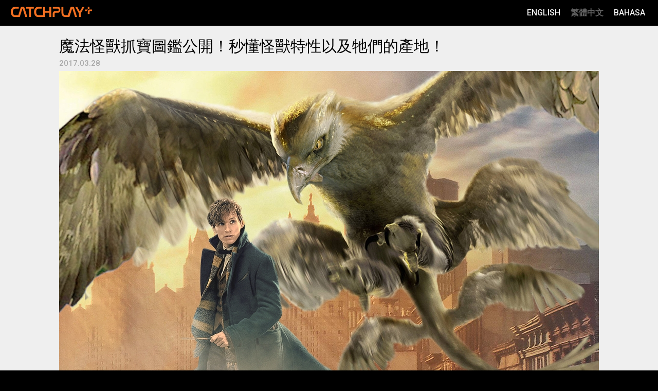

--- FILE ---
content_type: text/html; charset=utf-8
request_url: https://edsays.catchplay.com/tw/article-638-0vunufaa
body_size: 15114
content:
<!DOCTYPE html><html><head><script>(function(w,d,s,l,i){w[l]=w[l]||[];w[l].push({'gtm.start':
        new Date().getTime(),event:'gtm.js'});var f=d.getElementsByTagName(s)[0],
        j=d.createElement(s),dl=l!='dataLayer'?'&l='+l:'';j.async=true;j.src=
        'https://www.googletagmanager.com/gtm.js?id='+i+dl;f.parentNode.insertBefore(j,f);
        })(window,document,'script','dataLayer','GTM-N3L3F2');</script><meta name="viewport" content="width=device-width"/><meta charSet="utf-8"/><title class="jsx-1043079807">魔法怪獸抓寶圖鑑公開！秒懂怪獸特性以及牠們的產地！- CATCHPLAY+ 編看編談</title><meta name="description" content="《怪獸與牠們的產地》電影故事發生在哈利波特的時代之前，敘述該書作者奇獸飼育學家紐特斯卡德曼收集怪獸圖鑑的魔幻冒險。《怪獸與牠們的產地》這本書是霍格華茲" class="jsx-1043079807"/><link rel="canonical" href="https://www.catchplay.com/tw/ed-says/article-638-0vunufaa" class="jsx-1043079807"/><link rel="alternate" href="https://www.catchplay.com" hrefLang="x-default" class="jsx-1043079807"/><link rel="stylesheet" href="https://fonts.googleapis.com/css?family=Roboto:400,100,100italic,300,300italic,400italic,500,500italic,700,700italic,900,900italic|Roboto+Condensed:400,300,300italic,400italic,700,700italic" class="jsx-1043079807"/><link href="https://cdnjs.cloudflare.com/ajax/libs/meyer-reset/2.0/reset.min.css" rel="stylesheet" class="jsx-1043079807"/><link href="/fontawesome-free-5.15.1-web/css/all.css" rel="stylesheet" class="jsx-1043079807"/><link data-react-helmet="true" rel="shortcut icon" type="image/x-icon" href="/icons/favicon.ico" class="jsx-1043079807"/><link href="/css/app.css" rel="stylesheet" class="jsx-1043079807"/><script type="application/ld+json" class="jsx-1043079807">{"@context":"http://schema.org","@type":"BreadcrumbList","itemListElement":[{"position":1,"item":{"@id":"https://www.catchplay.com/tw/home","name":"CATCHPLAY PLUS"},"@type":"ListItem"},{"position":2,"item":{"@id":"https://www.catchplay.com/tw/ed-says","name":"編看編談"},"@type":"ListItem"},{"position":3,"item":{"@id":"https://www.catchplay.com/tw/ed-says/article-638-0vunufaa","name":"魔法怪獸抓寶圖鑑公開！秒懂怪獸特性以及牠們的產地！- CATCHPLAY+ 編看編談"},"@type":"ListItem"}]}</script><script type="application/ld+json" class="jsx-1043079807">{"@context":"http://schema.org","@type":"NewsArticle","mainEntityOfPage":{"@type":"WebPage","@id":"https://www.catchplay.com/tw/ed-says/article-638-0vunufaa"},"headline":"魔法怪獸抓寶圖鑑公開！秒懂怪獸特性以及牠們的產地！- CATCHPLAY+ 編看編談","description":"《怪獸與牠們的產地》電影故事發生在哈利波特的時代之前，敘述該書作者奇獸飼育學家紐特斯卡德曼收集怪獸圖鑑的魔幻冒險。《怪獸與牠們的產地》這本書是霍格華茲","datePublished":"2017-03-28T14:31:00Z","dateModified":"2017-03-28T14:31:00Z","image":{"@type":"ImageObject","name":"魔法怪獸抓寶圖鑑公開！秒懂怪獸特性以及牠們的產地！- CATCHPLAY+ 編看編談","url":"https://webcms.asset.catchplay.com/l/assets/img/article/article-638-0vunufaa/keyvisual.jpg","width":"","height":""},"author":{"@type":"Person","name":"黑咖啡聊美劇"},"publisher":{"@type":"Organization","name":"CATCHPLAY PLUS","logo":{"@type":"ImageObject","url":"https://www.catchplay.com/res/icons/logo.svg"}}}</script><meta property="og:type" content="article" data-rdm="" class="jsx-1043079807"/><meta property="og:title" content="魔法怪獸抓寶圖鑑公開！秒懂怪獸特性以及牠們的產地！- CATCHPLAY+ 編看編談" data-rdm="" class="jsx-1043079807"/><meta property="og:url" content="https://www.catchplay.com/tw/ed-says/article-638-0vunufaa" data-rdm="" class="jsx-1043079807"/><meta property="og:image" content="https://webcms.asset.catchplay.com/l/assets/img/article/article-638-0vunufaa/keyvisual.jpg" data-rdm="" class="jsx-1043079807"/><meta property="og:image:type" content="image/jpeg" class="jsx-1043079807"/><meta property="og:image:width" content="544" class="jsx-1043079807"/><meta property="og:image:height" content="306" class="jsx-1043079807"/><meta property="og:description" content="《怪獸與牠們的產地》電影故事發生在哈利波特的時代之前，敘述該書作者奇獸飼育學家紐特斯卡德曼收集怪獸圖鑑的魔幻冒險。《怪獸與牠們的產地》這本書是霍格華茲" data-rdm="" class="jsx-1043079807"/><meta property="fb:app_id" content="654269198036789" data-rdm="" class="jsx-1043079807"/><link rel="alternate" href="https://www.catchplay.com/tw/ed-says/article-638-0vunufaa" hrefLang="zh-TW"/><noscript data-n-css="true"></noscript><link rel="preload" href="/_next/static/chunks/main-005c268a0f6509038055.js" as="script"/><link rel="preload" href="/_next/static/chunks/webpack-2150a3cb16756dcbbd12.js" as="script"/><link rel="preload" href="/_next/static/chunks/framework.70892bbb1f0b2ce9afed.js" as="script"/><link rel="preload" href="/_next/static/chunks/commons.7b27068928b05138c110.js" as="script"/><link rel="preload" href="/_next/static/chunks/dffbbca1c3ed40058569a2af8de5f240734e4d51.c602aa94aca4ee7f30b5.js" as="script"/><link rel="preload" href="/_next/static/chunks/pages/_app-049607ca1b1ed0c7a63b.js" as="script"/><link rel="preload" href="/_next/static/chunks/75fc9c18.3c891da9933aaa5a8989.js" as="script"/><link rel="preload" href="/_next/static/chunks/8268c3048c9e6f369b84522afc14d232ec132b55.4752bcc4b8ee979765a0.js" as="script"/><link rel="preload" href="/_next/static/chunks/1770f3d09996596d26ffaf3eef9179b20bdd36dd.fc301c12a17bc6476099.js" as="script"/><link rel="preload" href="/_next/static/chunks/pages/%5Blang%5D/%5BarticleId%5D-8b1d5144682f7d662530.js" as="script"/><style id="__jsx-1043079807">@charset "UTF-8";html{color:#efefef;background:#000000;-ms-overflow-style:scrollbar;-webkit-font-smoothing:antialiased;-moz-osx-font-smoothing:grayscale;}html[lang="zh-TW"]{font-family:Roboto,PingFangSC-Regular,微軟正黑體,Microsoft JhengHei,Helvetica,Arial,STHeiti,sans-serif;font-weight:500;}html[lang="en-US"]{font-family:Roboto,PingFangSC-Regular,微軟正黑體,Microsoft JhengHei,Helvetica,Arial,STHeiti,sans-serif;}._font-condensed{font-family:"Roboto Condensed",Roboto,PingFangSC-Regular,微軟正黑體,Microsoft JhengHei,Helvetica,Arial,STHeiti,sans-serif;}*{outline:none;box-sizing:border-box;}*:before,*:after{box-sizing:border-box;}*::-webkit-scrollbar{width:2px;background:#000;}*::-webkit-scrollbar-thumb{background:#9e9e9e;}a{-webkit-text-decoration:none;text-decoration:none;color:inherit;}i{font-style:italic;}html,body,div,span,applet,object,iframe,h1,h2,h3,h4,h5,h6,p,blockquote,pre,a,abbr,acronym,address,big,cite,code,del,dfn,em,img,ins,kbd,q,s,samp,small,strike,strong,sub,sup,tt,var,b,u,i,center,dl,dt,dd,ol,ul,li,fieldset,form,label,legend,table,caption,tbody,tfoot,thead,tr,th,td,article,aside,canvas,details,embed,figure,figcaption,footer,header,hgroup,menu,nav,output,ruby,section,summary,time,mark,audio,video{margin:0;padding:0;border:0;font-size:100%;font:inherit;vertical-align:baseline;}body{opacity:1;overflow-x:hidden;overflow-y:auto;will-change:opacity;}#__next{text-align:center;display:-webkit-box;display:-webkit-flex;display:-ms-flexbox;display:flex;-webkit-flex-direction:column;-ms-flex-direction:column;flex-direction:column;min-height:100vh;min-width:100vw;overflow-x:hidden;}main{display:-webkit-box;display:-webkit-flex;display:-ms-flexbox;display:flex;-webkit-flex-direction:column;-ms-flex-direction:column;flex-direction:column;-webkit-flex:1;-ms-flex:1;flex:1;-webkit-align-items:center;-webkit-box-align:center;-ms-flex-align:center;align-items:center;position:relative;width:100%;}header+main{margin-top:50px;;}</style><style id="__jsx-2693595055">._transition-fade-out{opacity:0;-webkit-transition:opacity 0.6s;transition:opacity 0.6s;}</style><style id="__jsx-1540660732">header.jsx-1540660732{position:fixed;top:0;left:0;width:100%;z-index:999;height:50px;background-color:#000;display:-webkit-box;display:-webkit-flex;display:-ms-flexbox;display:flex;-webkit-box-pack:justify;-webkit-justify-content:space-between;-ms-flex-pack:justify;justify-content:space-between;-webkit-align-items:center;-webkit-box-align:center;-ms-flex-align:center;align-items:center;padding:0 15px;}header.jsx-1540660732 img.logo.jsx-1540660732{display:inline-block;width:170px;height:20px;}header.jsx-1540660732 ul.header-link-list.jsx-1540660732{display:-webkit-box;display:-webkit-flex;display:-ms-flexbox;display:flex;list-style-type:none;padding:0;margin:0;line-height:22px;}header.jsx-1540660732 ul.header-link-list.jsx-1540660732 > li a{display:block;padding:10px;-webkit-transition:color 0.3s;transition:color 0.3s;text-transform:uppercase;}header.jsx-1540660732 ul.header-link-list.jsx-1540660732 > li a:hover{color:#f26f21;}header.jsx-1540660732 ul.header-link-list.jsx-1540660732 > li a.is-selected{font-weight:bold;color:#616161;cursor:default;pointer-events:none;}</style><style id="__jsx-1398910961">.ed-says-desktop-container.jsx-1398910961{width:1050px;margin:0 auto;}</style><style id="__jsx-2928515912">.title-section.jsx-2928515912{margin-bottom:6px;}.title-section.jsx-2928515912 h1.jsx-2928515912{font-size:30px;margin-bottom:3px;}.title-section-date.jsx-2928515912{color:#a9a9a9;font-size:15px;}</style><style id="__jsx-2164216707">.album-photo.jsx-2164216707{position:relative;}.album-photo.jsx-2164216707 img.jsx-2164216707{display:block;width:100%;}.album-photo-label.jsx-2164216707{display:inline-block;position:absolute;bottom:3%;left:0;color:#efefef;font-size:13px;padding:0 5px;background-color:#000;line-height:2;}</style><style id="__jsx-2307919369">.share-section.jsx-2307919369{display:-webkit-box;display:-webkit-flex;display:-ms-flexbox;display:flex;-webkit-box-pack:justify;-webkit-justify-content:space-between;-ms-flex-pack:justify;justify-content:space-between;-webkit-align-items:center;-webkit-box-align:center;-ms-flex-align:center;align-items:center;margin-bottom:20px;}.share-section.jsx-2307919369 .fb-like.jsx-2307919369{width:350px;height:23px;}.share-section.jsx-2307919369 .fb-like.jsx-2307919369 iframe.jsx-2307919369{overflow:hidden;width:100%;height:100%;}.share-section.jsx-2307919369 .link-action.jsx-2307919369>a.jsx-2307919369{display:inline-block;width:30px;height:30px;margin:0 6px;cursor:pointer;-webkit-transition:opacity 0.3s;transition:opacity 0.3s;opacity:.5;}.share-section.jsx-2307919369 .link-action.jsx-2307919369>a.jsx-2307919369:hover{opacity:1;}.share-section.jsx-2307919369 .link-action.jsx-2307919369>a.jsx-2307919369 img.jsx-2307919369{display:block;width:100%;height:100%;object-fit:cover;object-position:center;}</style><style id="__jsx-1580547467">@charset "UTF-8";.main-content-article article{margin-bottom:50px;color:#514f4f;word-break:break-word;line-height:23px;}.main-content-article article .article-link{color:#00a3d9;}.main-content-article article>p{margin-bottom:15px;}.main-content-article article>p>img{display:block;}.main-content-article article iframe{display:block;max-width:100%;margin:0 auto;}.main-content-article article img,.main-content-article article video{width:auto !important;height:auto !important;margin:0 auto;}.main-content-article article em{font-style:italic;}.main-content-article article b,.main-content-article article strong{font-weight:bold;}.main-content-article article blockquote{font-size:21px;font-style:italic;line-height:30px;margin-bottom:40px;}.main-content-article article blockquote::before,.main-content-article article blockquote::after{content:'"';font-size:30px;}.main-content-article article blockquote>p{display:inline;}.main-content-article article .movie-poster{position:relative;}.main-content-article article .movie-poster .movie-poster-image,.main-content-article article .movie-poster a,.main-content-article article .movie-poster img{display:block;}.main-content-article article .movie-poster img{width:100% !important;}.main-content-article article .movie-poster .movie-poster-image,.main-content-article article .movie-poster a{background-color:#3a3a3a;}.main-content-article article .movie-poster .movie-poster-image::after,.main-content-article article .movie-poster a::after{content:attr(aria-label);display:block;width:100%;padding:12px 15px;color:#efefef;line-height:1;}.main-content-article article .movie-poster .movie-poster-look{position:absolute;right:0;bottom:76px;display:-webkit-inline-box;display:-webkit-inline-flex;display:-ms-inline-flexbox;display:inline-flex;-webkit-align-items:center;-webkit-box-align:center;-ms-flex-align:center;align-items:center;-webkit-box-pack:justify;-webkit-justify-content:space-between;-ms-flex-pack:justify;justify-content:space-between;max-width:220px;padding-top:10px;padding-bottom:10px;font-size:14px;font-weight:bold;white-space:nowrap;background:#f26f21;color:#fff;padding-left:8px;}@media screen and (min-width:769px){.main-content-article article .movie-poster .movie-poster-look{font-size:18px;padding-left:30px;}}.main-content-article article .movie-poster .movie-poster-look::before{content:'先看一眼';display:inline-block;}.main-content-article article .movie-poster .movie-poster-look::after{content:'';display:inline-block;width:0;height:0;border:8px solid transparent;border-left-color:#fff;margin-left:10px;}@media screen and (min-width:769px){.main-content-article article .movie-poster .movie-poster-look::after{border-width:10px;}}.main-content-article article .movie-poster.en-US .movie-poster-look::before{content:'Take a Sneak Peek';}.main-content-article article .movie-poster.id-ID .movie-poster-look::before{content:'Coba Dulu';}</style><style id="__jsx-2892357459">.main-content.jsx-2892357459{color:#000;}.main-content-container.jsx-2892357459{display:-webkit-box;display:-webkit-flex;display:-ms-flexbox;display:flex;}.main-content-editor.jsx-2892357459{width:150px;-webkit-flex-shrink:0;-ms-flex-negative:0;flex-shrink:0;margin:30px 35px 65px 70px;}.main-content-editor.jsx-2892357459 a.jsx-2892357459{display:block;}.main-content-editor.jsx-2892357459 img.jsx-2892357459{display:block;width:100%;border-radius:50%;}.main-content-editor-name.jsx-2892357459{margin-top:15px;text-align:center;}.main-content-editor-date.jsx-2892357459{font-size:15px;color:#999;}.main-content-article.jsx-2892357459{-webkit-box-flex:1;-webkit-flex-grow:1;-ms-flex-positive:1;flex-grow:1;margin:30px 70px 65px 35px;}</style><style id="__jsx-720789398">.movie-talk-card.jsx-720789398{cursor:pointer;}.movie-talk-card.jsx-720789398 img.jsx-720789398{display:block;width:100%;}.movie-talk-card-photo.jsx-720789398{position:relative;}.movie-talk-card.jsx-720789398 .movie-talk-card-image{width:100%;height:100%;position:absolute;top:0;left:0;-webkit-animation:fade_in-jsx-720789398 2.5s forwards ease;animation:fade_in-jsx-720789398 2.5s forwards ease;}@-webkit-keyframes fade_in-jsx-720789398{0%{opacity:0;}100%{opacity:1;}}@keyframes fade_in-jsx-720789398{0%{opacity:0;}100%{opacity:1;}}.movie-talk-card.jsx-720789398 .movie-talk-card-image img{width:100%;height:100%;}.movie-talk-card-title.jsx-720789398{padding:10px 8px;background-color:#514f4f;font-weight:500;font-size:14px;color:#fff;width:100%;white-space:nowrap;text-overflow:ellipsis;overflow:hidden;}</style><style id="__jsx-2731384937">.related-list.jsx-2731384937{display:-webkit-box;display:-webkit-flex;display:-ms-flexbox;display:flex;width:100%;-webkit-flex-wrap:wrap;-ms-flex-wrap:wrap;flex-wrap:wrap;margin:0 -2.5px;}.related-list.jsx-2731384937>li.jsx-2731384937{width:25%;padding:0 2.5px;margin-bottom:35px;}.related-list.jsx-2731384937 .related-list-label{bottom:8%;}</style><style id="__jsx-2866189465">.related-layout.jsx-2866189465{padding-bottom:35px;text-align:left;}.related-layout-title.jsx-2866189465{font-size:22px;font-weight:bolder;margin-bottom:15px;}</style><style id="__jsx-3118134669">section.related.jsx-3118134669{text-align:left;}</style><style id="__jsx-3551639705">.ed-says-desktop.jsx-3894180767{-webkit-align-self:flex-start;-ms-flex-item-align:start;align-self:flex-start;width:100%;min-width:1200px;min-height:calc(100vh - 50px - 234px);background-color:#efefef;padding-top:20px;}</style><style id="__jsx-1116462223">.ed-says-desktop{text-align:left;color:#000;font-weight:500;font-size:15px;font-family:PingFangSC-Regular,"Roboto",Microsoft JhengHei,Helvetica,Arial,STHeiti,sans-serif;}.ed-says-desktop a{color:#00a3d9;}.ed-says-desktop img,.ed-says-desktop video{max-width:100%;}</style><style id="__jsx-1685629638">@charset "UTF-8";footer.jsx-1685629638{display:-webkit-box;display:-webkit-flex;display:-ms-flexbox;display:flex;-webkit-flex-direction:column;-ms-flex-direction:column;flex-direction:column;height:234px;padding:17px 0 12px 0;background-color:#454545;background-image:url(/images/footer/footer.svg);background-repeat:no-repeat;text-align:left;}footer.jsx-1685629638 ul.jsx-1685629638{list-style-type:none;margin:0;padding:0;}footer.jsx-1685629638 .footer-switch-locale.jsx-1685629638{margin-bottom:40px;}footer.jsx-1685629638 .footer-company-intro.jsx-1685629638,footer.jsx-1685629638 .footer-copy-right.jsx-1685629638{max-width:1200px;padding-left:235px;}footer.jsx-1685629638 .footer-company-intro.jsx-1685629638{-webkit-box-flex:1;-webkit-flex-grow:1;-ms-flex-positive:1;flex-grow:1;}footer.jsx-1685629638 ul.footer-company-infos.jsx-1685629638{display:-webkit-box;display:-webkit-flex;display:-ms-flexbox;display:flex;-webkit-flex-wrap:wrap;-ms-flex-wrap:wrap;flex-wrap:wrap;}footer.jsx-1685629638 ul.footer-company-infos.jsx-1685629638>li.jsx-1685629638{width:140px;}footer.jsx-1685629638 ul.footer-company-infos.jsx-1685629638>li.jsx-1685629638+li.jsx-1685629638{padding-left:10px;}footer.jsx-1685629638 ul.footer-company-infos.jsx-1685629638 .footer-company-infos-title.jsx-1685629638{color:#fff;opacity:1;font-size:16px;line-height:21px;font-weight:700;margin-bottom:6px;}footer.jsx-1685629638 ul.footer-company-infos.jsx-1685629638 .footer-company-infos-details.jsx-1685629638 li.jsx-1685629638{line-height:1;}footer.jsx-1685629638 ul.footer-company-infos.jsx-1685629638 .footer-company-infos-details.jsx-1685629638 li.jsx-1685629638+li.jsx-1685629638{margin-top:5px;}footer.jsx-1685629638 ul.footer-company-infos.jsx-1685629638 .footer-company-infos-details.jsx-1685629638 a.jsx-1685629638{-webkit-text-decoration:none;text-decoration:none;color:#b0b0b0;font-size:12px;}footer.jsx-1685629638 ul.footer-company-infos.jsx-1685629638 .footer-company-infos-details.jsx-1685629638 a.jsx-1685629638:hover{color:#f26f21;}footer.jsx-1685629638 .footer-copy-right.jsx-1685629638{font-size:12px;line-height:16px;font-family:Roboto Condensed,微軟正黑體,Microsoft JhengHei;padding-left:235px;color:#fff;opacity:.2;word-spacing:1px;width:auto;}</style></head><body><noscript><iframe src="https://www.googletagmanager.com/ns.html?id=GTM-N3L3F2"
  height="0" width="0" style="display:none;visibility:hidden"></iframe></noscript><div id="__next"><header class="jsx-1540660732"><a href="/tw" class="jsx-1540660732"><img src="/icons/logo.svg" alt="CatchPlay Plus" class="jsx-1540660732 logo"/></a><ul class="jsx-1540660732 header-link-list"><li><a href="/sg" class="">English</a></li><li><a href="/tw" class="is-selected">繁體中文</a></li><li><a href="/id" class="">Bahasa</a></li></ul></header><main class="jsx-1043079807"><div class="jsx-3894180767 ed-says-desktop"><section class="jsx-2928515912 title-section"><div class="jsx-1398910961 ed-says-desktop-container"><h1 class="jsx-2928515912">魔法怪獸抓寶圖鑑公開！秒懂怪獸特性以及牠們的產地！</h1><div class="jsx-2928515912 title-section-date">2017.03.28</div></div></section><section class="album-section"><div class="jsx-1398910961 ed-says-desktop-container"><div class="jsx-2164216707 album-photo"><img src="https://webcms.asset.catchplay.com/l/assets/img/article/article-638-0vunufaa/keyvisual.jpg" alt="魔法怪獸抓寶圖鑑公開！秒懂怪獸特性以及牠們的產地！" class="jsx-2164216707"/><div class="jsx-2164216707 album-photo-label"> <!-- -->名家觀影</div></div></div></section><section class="jsx-2892357459 main-content"><div class="jsx-1398910961 ed-says-desktop-container"><div class="jsx-2892357459 main-content-container"><div class="jsx-2892357459 main-content-editor"><div class="jsx-2892357459"><img src="https://webcms.asset.catchplay.com/l/assets/img/editor/21.jpg" alt="黑咖啡聊美劇" class="jsx-2892357459"/><div class="jsx-2892357459 main-content-editor-name">by <!-- -->黑咖啡聊美劇</div></div></div><div class="jsx-2892357459 main-content-article"><div class="jsx-2307919369 share-section"><div class="jsx-2307919369 fb-like"><iframe src="https://www.facebook.com/plugins/like.php?href=https://edsays.catchplay.com/tw/article-638-0vunufaa-%E9%AD%94%E6%B3%95%E6%80%AA%E7%8D%B8%E6%8A%93%E5%AF%B6%E5%9C%96%E9%91%91%E5%85%AC%E9%96%8B%EF%BC%81%E7%A7%92%E6%87%82%E6%80%AA%E7%8D%B8%E7%89%B9%E6%80%A7%E4%BB%A5%E5%8F%8A%E7%89%A0%E5%80%91%E7%9A%84%E7%94%A2%E5%9C%B0%EF%BC%81&amp;amp;layout=button_count&amp;amp;show_faces=true&amp;amp;action=like&amp;amp;colorscheme=light&amp;amp" scrolling="no" frameBorder="0" allow-transparency="true" class="jsx-2307919369"><a id="plugin-fb" href="http://www.themecircle.net" class="jsx-2307919369 facebook-get-code">themecircle</a></iframe></div><div class="jsx-2307919369 link-action"><a href="https://www.facebook.com/sharer/sharer.php?u=https://edsays.catchplay.com/tw/article-638-0vunufaa-%E9%AD%94%E6%B3%95%E6%80%AA%E7%8D%B8%E6%8A%93%E5%AF%B6%E5%9C%96%E9%91%91%E5%85%AC%E9%96%8B%EF%BC%81%E7%A7%92%E6%87%82%E6%80%AA%E7%8D%B8%E7%89%B9%E6%80%A7%E4%BB%A5%E5%8F%8A%E7%89%A0%E5%80%91%E7%9A%84%E7%94%A2%E5%9C%B0%EF%BC%81" target="_blank" class="jsx-2307919369 share-facebook"><img src="/icons/fb_gray.svg" alt="魔法怪獸抓寶圖鑑公開！秒懂怪獸特性以及牠們的產地！" class="jsx-2307919369"/></a><a class="jsx-2307919369 clipboard"><img src="/icons/getlink_gray.svg" alt="魔法怪獸抓寶圖鑑公開！秒懂怪獸特性以及牠們的產地！" class="jsx-2307919369"/></a></div></div><div class="jsx-1580547467 main-content-article"><article class="jsx-1580547467"><p>《<a href="/video-NPt4KAXy-xhqd-xs0b-Cqj8-4oURilmYAHgd">怪獸與牠們的產地</a>》電影故事發生在<a href="https://www.catchplay.com/tw/search/list?args=1188&amp;args=null">哈利波特</a>的時代之前，敘述該書作者奇獸飼育學家紐特斯卡德曼收集怪獸圖鑑的魔幻冒險。《<a href="/video-NPt4KAXy-xhqd-xs0b-Cqj8-4oURilmYAHgd">怪獸與牠們的產地</a>》這本書是霍格華茲的必備教科書，日前在麻瓜世界出版的版本，就是以哈利波特上課時的原稿為主的副本。紐特斯卡德曼在魔法部工作後，受到默默然圖書委託撰寫介紹神奇魔獸的書籍，從此展開橫跨五大洲的怪獸收集旅程。在看電影之前，就讓我們翻開他的著作，來看看有哪些怪獸可以讓我們抓寶吧！</p><p><strong>1. 囊毒豹（Nundu）</strong></p><p><img alt="" style="height:281px; width:500px" src="http://i.giphy.com/3o7TKUKdIBuktnuqfm.gif" /></p><p>囊毒豹是一種生活在東非的巨大哺乳類動物，外形神似美洲豹，體型巨大又行動敏捷，被認為是魔法世界中最危險的生物之一。囊毒豹所呼出的氣息具有可致病的毒氣，單單一隻的力量就可以毀滅一個村落，非常難以被馴服，需要上百位的巫師才有能力制伏牠，具有堪比龍的崇高地位。</p><p><strong>2. 玻璃獸（Niffler）</strong></p><p><img alt="" style="height:281px; width:500px" src="https://media.giphy.com/media/l2JhpMknXpQvUpR3q/source.gif" /></p><p>玻璃獸的原生地在英國，長的很像是鴨嘴獸，具有長扁的嘴與長黑的毛，他們非常喜愛接近閃亮的物品，所以群聚處經常是有著滿山寶物的地方。玻璃獸的肚子前有個像是百寶袋的空間，可以容納比自己身形更大的東西，不惜一切收集寶物的習性讓牠難以作為家庭寵物，否則就等著收拾可怕的災難吧！</p><p><strong>3. 爆角怪（Erumpent）</strong></p><p><strong><img alt="" style="height:281px; width:500px" src="https://media.giphy.com/media/3oriOhnGO8yJlFipB6/source.gif" /></strong></p><p>爆角怪生長於非洲，具有和犀牛相當接近的外表，厚實堅硬的皮膚讓牠可以抵擋多數的咒語及詛咒，又長又尖的巨角可以穿透任何物體，並且注入具有爆炸性的液體。生性溫和，除非被激怒才會獸性大發，一旦牠釋放力量將會充滿危險。爆角怪的數量不多，因為他們一次交配只能生下一隻小孩，且公爆角怪經常在交配季節為了爭偶戰死。</p><p><strong>4. 紫角獸（Graphorn）</strong></p><p><img alt="" style="height:281px; width:500px" src="https://media.giphy.com/media/3oriOaZVgOHKnnGIgM/source.gif" /></p><p>紫角獸可見於歐洲各地的山區，具有強烈攻擊性，屬於危險的魔法生物。紫角獸身上的灰紫色的皮膚比火龍的皮還要厚，可以完全抵禦魔法攻擊，難以被捕獲的特性導致牠的角相當稀有，是極其珍貴的藥材。</p><p><strong>5. 旋舞針（Billywig）</strong></p><p><img alt="" style="height:281px; width:500px" src="https://media.giphy.com/media/3o7TKHsimyKD8TRDVe/source.gif" /></p><p>旋舞針生長於澳大利亞，飛行速度極快，巫師們經常在被叮咬時才發現牠的存在，一般麻瓜在生活中更是無法察覺。旋舞針的翅膀具有亮藍色的光澤，還有長長的蟄刺，被刺到的人將會漂浮在空中，進入一種恍惚的狀態。輕度使用旋舞針的刺可以享受短暫快感，若過度使用則可能導致永久性的漂浮在空中。</p><p><strong>6. 幻影猿（Demiguise）</strong></p><p><img alt="" style="height:281px; width:500px" src="https://media.giphy.com/media/l0MYt5ZWNrdX69Dgc/source.gif" /></p><p>幻影猿是亞洲區的草食性動物，個性溫和擅長讓自己隱身，唯有擅長捕獲牠的奇獸飼育學家才有辦法看見牠。幻影猿的外型類似雪地的猿人，有著又大又圓像是貓頭鷹的眼睛，還有長而飄逸的毛髮。幻影猿的毛髮具備稀有價值，可以編織成隱形斗篷，也就是哈利波特最常使用的冒險夥伴。</p><p><strong>7. 兩腳蛇（Occamy）</strong></p><p><img alt="" style="height:281px; width:500px" src="https://media.giphy.com/media/l0MYGCAs25EzX3aO4/source.gif" /></p><p>兩腳蛇棲息於遠東地區還有印度洋地區，具有翅膀與蛇一般的修長身體，身長最長可達15英尺。兩腳蛇具有強烈的攻擊性與保護慾，會攻擊任何想要接近牠的人，平常以獵捕猴子老鼠與小鳥等小型生物為生。兩腳蛇的蛋材質是純銀，珍貴的收藏價值使得很多人覬覦，兩腳蛇因此相當保護自己的鳥巢不被入侵。除此之外兩腳蛇更以其能任意變化大小的能力知名，因此在預告中可以看見牠縮小躲進茶杯裡的片段喔！</p><p><strong>8. 雷鳥（Thunderbird）</strong></p><p><img alt="" style="height:281px; width:500px" src="https://media.giphy.com/media/l0MYs21LjNzE9HykE/source.gif" /></p><p>雷鳥的血緣與鳳凰相當接近，棲息地在美國亞利桑納州，在天空飛翔時可以掀起雷雨，是一種神秘的傳說生物，其羽毛更被視為強力魔杖的必備原料。</p><p>熟悉怪獸的特性以及牠們的產地了嗎？現在就準備好你的魔杖，開始抓寶去吧！</p>
    <p class="movie-poster zh-TW">
      <a href="/video-NPt4KAXy-xhqd-xs0b-Cqj8-4oURilmYAHgd" aria-label="怪獸與牠們的產地" target="_blank">
        <img alt="怪獸與牠們的產地" src="https://dkfhw9rzsr80z.cloudfront.net/WAR-TW-001-A0265/artworks/posters/WAR-TW-001-A0265-P704.jpg" />
        <span class="movie-poster-look"></span>
      </a>
    <p>
  </article></div></div></div></div></section><section class="jsx-3118134669 related"><div class="jsx-1398910961 ed-says-desktop-container"><div class="jsx-2866189465 related-layout"><div class="jsx-2866189465 related-layout-title">相關文章</div><ul class="jsx-2731384937 related-article-list related-list"><li class="jsx-2731384937"><a href="/tw/article-4410-0ygak5eu" data-id="article-4410-0ygak5eu" data-referral-source="Page_RelatedArticles" target="_self"><div class="jsx-720789398 movie-talk-card"><div class="jsx-720789398 movie-talk-card-photo"><img src="[data-uri]" alt="哈利、榮恩、妙麗齊聚霍格華茲話當年！《神秘的魔法石》20週年特別節目2022元旦驚喜上架" class="jsx-720789398"/><div class="jsx-2164216707 album-photo movie-talk-card-image"><img src="https://webcms.asset.catchplay.com/l/assets/img/article/article-4410-0ygak5eu/keyvisual.jpg" alt="哈利、榮恩、妙麗齊聚霍格華茲話當年！《神秘的魔法石》20週年特別節目2022元旦驚喜上架" class="jsx-2164216707"/><div class="jsx-2164216707 album-photo-label related-list-label"> <!-- -->劇集快報</div></div></div><div class="jsx-720789398 movie-talk-card-title">哈利、榮恩、妙麗齊聚霍格華茲話當年！《神秘的魔法石》20週年特別節目2022元旦驚喜上架</div></div></a></li><li class="jsx-2731384937"><a href="/tw/article-2768-eahx7myr" data-id="article-2768-eahx7myr" data-referral-source="Page_RelatedArticles" target="_self"><div class="jsx-720789398 movie-talk-card"><div class="jsx-720789398 movie-talk-card-photo"><img src="[data-uri]" alt="J.K.羅琳神伏筆？哈利波特《怪獸》續集走向全解析！" class="jsx-720789398"/><div class="jsx-2164216707 album-photo movie-talk-card-image"><img src="https://webcms.asset.catchplay.com/l/assets/img/article/article-2768-eahx7myr/keyvisual.jpg" alt="J.K.羅琳神伏筆？哈利波特《怪獸》續集走向全解析！" class="jsx-2164216707"/><div class="jsx-2164216707 album-photo-label related-list-label"> <!-- -->名家觀影</div></div></div><div class="jsx-720789398 movie-talk-card-title">J.K.羅琳神伏筆？哈利波特《怪獸》續集走向全解析！</div></div></a></li><li class="jsx-2731384937"><a href="/tw/article-2488-5cua182m" data-id="article-2488-5cua182m" data-referral-source="Page_RelatedArticles" target="_self"><div class="jsx-720789398 movie-talk-card"><div class="jsx-720789398 movie-talk-card-photo"><img src="[data-uri]" alt="《怪獸與葛林戴華德的罪行》無雷雜談：現實與魔法世界的浪漫鄉愁" class="jsx-720789398"/><div class="jsx-2164216707 album-photo movie-talk-card-image"><img src="https://webcms.asset.catchplay.com/l/assets/img/article/article-2488-5cua182m/keyvisual.jpg" alt="《怪獸與葛林戴華德的罪行》無雷雜談：現實與魔法世界的浪漫鄉愁" class="jsx-2164216707"/><div class="jsx-2164216707 album-photo-label related-list-label"> <!-- -->名家觀影</div></div></div><div class="jsx-720789398 movie-talk-card-title">《怪獸與葛林戴華德的罪行》無雷雜談：現實與魔法世界的浪漫鄉愁</div></div></a></li><li class="jsx-2731384937"><a href="/tw/article-1575-8iepe8za" data-id="article-1575-8iepe8za" data-referral-source="Page_RelatedArticles" target="_self"><div class="jsx-720789398 movie-talk-card"><div class="jsx-720789398 movie-talk-card-photo"><img src="[data-uri]" alt="強尼戴普、裘德洛同框PK！《怪獸與牠們的產地》續集基情搶戲" class="jsx-720789398"/><div class="jsx-2164216707 album-photo movie-talk-card-image"><img src="https://d2eib6r9tuf5y8.cloudfront.net/l/assets/img/article/article-1575-8iepe8za/keyvisual.jpg" alt="強尼戴普、裘德洛同框PK！《怪獸與牠們的產地》續集基情搶戲" class="jsx-2164216707"/><div class="jsx-2164216707 album-photo-label related-list-label"> <!-- -->電影飛訊</div></div></div><div class="jsx-720789398 movie-talk-card-title">強尼戴普、裘德洛同框PK！《怪獸與牠們的產地》續集基情搶戲</div></div></a></li><li class="jsx-2731384937"><a href="/tw/article-624-e0krrhh6" data-id="article-624-e0krrhh6" data-referral-source="Page_RelatedArticles" target="_self"><div class="jsx-720789398 movie-talk-card"><div class="jsx-720789398 movie-talk-card-photo"><img src="[data-uri]" alt="強尼戴普加盟《怪獸2》角色揭曉 年輕鄧不利多即將現身" class="jsx-720789398"/><div class="jsx-2164216707 album-photo movie-talk-card-image"><img src="https://webcms.asset.catchplay.com/l/assets/img/article/article-624-e0krrhh6/keyvisual.jpg" alt="強尼戴普加盟《怪獸2》角色揭曉 年輕鄧不利多即將現身" class="jsx-2164216707"/><div class="jsx-2164216707 album-photo-label related-list-label"> <!-- -->電影飛訊</div></div></div><div class="jsx-720789398 movie-talk-card-title">強尼戴普加盟《怪獸2》角色揭曉 年輕鄧不利多即將現身</div></div></a></li><li class="jsx-2731384937"><a href="/tw/article-295-hevgcxps" data-id="article-295-hevgcxps" data-referral-source="Page_RelatedArticles" target="_self"><div class="jsx-720789398 movie-talk-card"><div class="jsx-720789398 movie-talk-card-photo"><img src="[data-uri]" alt="哈利波特新片棄當魔法小子 光頭臥底打擊恐怖組織" class="jsx-720789398"/><div class="jsx-2164216707 album-photo movie-talk-card-image"><img src="https://d2eib6r9tuf5y8.cloudfront.net/l/assets/img/article/article-295-hevgcxps/keyvisual.jpg" alt="哈利波特新片棄當魔法小子 光頭臥底打擊恐怖組織" class="jsx-2164216707"/><div class="jsx-2164216707 album-photo-label related-list-label"> <!-- -->電影飛訊</div></div></div><div class="jsx-720789398 movie-talk-card-title">哈利波特新片棄當魔法小子 光頭臥底打擊恐怖組織</div></div></a></li><li class="jsx-2731384937"><a href="/tw/article-279-oyk9qo7u" data-id="article-279-oyk9qo7u" data-referral-source="Page_RelatedArticles" target="_self"><div class="jsx-720789398 movie-talk-card"><div class="jsx-720789398 movie-talk-card-photo"><img src="[data-uri]" alt="《哈利波特》舞台劇試演貓頭鷹落跑　羅琳求勿爆雷挺「黑妙麗」" class="jsx-720789398"/><div class="jsx-2164216707 album-photo movie-talk-card-image"><img src="https://d2eib6r9tuf5y8.cloudfront.net/l/assets/img/article/article-279-oyk9qo7u/keyvisual.jpg" alt="《哈利波特》舞台劇試演貓頭鷹落跑　羅琳求勿爆雷挺「黑妙麗」" class="jsx-2164216707"/><div class="jsx-2164216707 album-photo-label related-list-label"> <!-- -->電影飛訊</div></div></div><div class="jsx-720789398 movie-talk-card-title">《哈利波特》舞台劇試演貓頭鷹落跑　羅琳求勿爆雷挺「黑妙麗」</div></div></a></li><li class="jsx-2731384937"><a href="/tw/article-148-vldu3pmb" data-id="article-148-vldu3pmb" data-referral-source="Page_RelatedArticles" target="_self"><div class="jsx-720789398 movie-talk-card"><div class="jsx-720789398 movie-talk-card-photo"><img src="[data-uri]" alt="怪獸來了！麻瓜小心！哈利波特外傳《怪獸與牠們的產地》最新預告登場" class="jsx-720789398"/><div class="jsx-2164216707 album-photo movie-talk-card-image"><img src="https://d2eib6r9tuf5y8.cloudfront.net/l/assets/img/article/article-148-vldu3pmb/keyvisual.jpg" alt="怪獸來了！麻瓜小心！哈利波特外傳《怪獸與牠們的產地》最新預告登場" class="jsx-2164216707"/><div class="jsx-2164216707 album-photo-label related-list-label"> <!-- -->電影飛訊</div></div></div><div class="jsx-720789398 movie-talk-card-title">怪獸來了！麻瓜小心！哈利波特外傳《怪獸與牠們的產地》最新預告登場</div></div></a></li></ul></div></div></section></div></main><footer class="jsx-1685629638"><div class="jsx-1685629638 footer-switch-locale"></div><div class="jsx-1685629638 footer-company-intro"><ul class="jsx-1685629638 footer-company-infos"><li class="jsx-1685629638"><div class="jsx-1685629638 footer-company-infos-title">CATCHPLAY 集團</div><ul class="jsx-1685629638 footer-company-infos-details"><li class="jsx-1685629638"><a href="https://corporate.catchplay.com/zh-hant" class="jsx-1685629638">關於我們</a></li><li class="jsx-1685629638"><a href="https://corporate.catchplay.com/zh-hant/milestones" class="jsx-1685629638">里程事蹟</a></li><li class="jsx-1685629638"><a href="https://corporate.catchplay.com/zh-hant/team" class="jsx-1685629638">經營團隊</a></li><li class="jsx-1685629638"><a href="https://corporate.catchplay.com/zh-hant/career" class="jsx-1685629638">加入我們</a></li></ul></li></ul></div><div class="jsx-1685629638 footer-copy-right"><span class="jsx-1685629638">Copyright©<!-- -->2026<!-- --> ASIAPLAY PTE. LTD. ALL RIGHTS RESERVED.</span></div></footer></div><script id="__NEXT_DATA__" type="application/json">{"props":{"pageProps":{"locale":"tw","territory":"tw","acceptLanguage":"zh-TW","isMobile":false,"apolloState":{"Article:article-638-0vunufaa":{"id":"article-638-0vunufaa","title":"魔法怪獸抓寶圖鑑公開！秒懂怪獸特性以及牠們的產地！","seoTitle":"魔法怪獸抓寶圖鑑公開！秒懂怪獸特性以及牠們的產地！- CATCHPLAY+ 編看編談","synopsis":"《怪獸與牠們的產地》電影故事發生在哈利波特的時代之前，敘述該書作者奇獸飼育學家紐特斯卡德曼收集怪獸圖鑑的魔幻冒險。《怪獸與牠們的產地》這本書是霍格華茲","url":"https://www.catchplay.com/ed-says-m/article-638-0vunufaa-%E9%AD%94%E6%B3%95%E6%80%AA%E7%8D%B8%E6%8A%93%E5%AF%B6%E5%9C%96%E9%91%91%E5%85%AC%E9%96%8B%EF%BC%81%E7%A7%92%E6%87%82%E6%80%AA%E7%8D%B8%E7%89%B9%E6%80%A7%E4%BB%A5%E5%8F%8A%E7%89%A0%E5%80%91%E7%9A%84%E7%94%A2%E5%9C%B0%EF%BC%81","type":"COLUMN","typeLabel":"名家觀影","countries":{"type":"json","json":["TW"]},"language":"zh-TW","createdDate":"2017-03-28T14:31:00Z","publishedDate":"2017-03-28T14:31:00Z","related":{"type":"id","generated":true,"id":"$Article:article-638-0vunufaa.related","typename":"ArticleRelated"},"editor":{"type":"id","generated":false,"id":"Editor:21","typename":"Editor"},"poster":{"type":"id","generated":true,"id":"$Article:article-638-0vunufaa.poster","typename":"Poster"},"content({\"stripHtmlTags\":false})":"\u003cp\u003e《\u003ca href=\"/video-NPt4KAXy-xhqd-xs0b-Cqj8-4oURilmYAHgd\"\u003e怪獸與牠們的產地\u003c/a\u003e》電影故事發生在\u003ca href=\"https://www.catchplay.com/tw/search/list?args=1188\u0026amp;args=null\"\u003e哈利波特\u003c/a\u003e的時代之前，敘述該書作者奇獸飼育學家紐特斯卡德曼收集怪獸圖鑑的魔幻冒險。《\u003ca href=\"/video-NPt4KAXy-xhqd-xs0b-Cqj8-4oURilmYAHgd\"\u003e怪獸與牠們的產地\u003c/a\u003e》這本書是霍格華茲的必備教科書，日前在麻瓜世界出版的版本，就是以哈利波特上課時的原稿為主的副本。紐特斯卡德曼在魔法部工作後，受到默默然圖書委託撰寫介紹神奇魔獸的書籍，從此展開橫跨五大洲的怪獸收集旅程。在看電影之前，就讓我們翻開他的著作，來看看有哪些怪獸可以讓我們抓寶吧！\u003c/p\u003e\u003cp\u003e\u003cstrong\u003e1. 囊毒豹（Nundu）\u003c/strong\u003e\u003c/p\u003e\u003cp\u003e\u003cimg alt=\"\" style=\"height:281px; width:500px\" src=\"http://i.giphy.com/3o7TKUKdIBuktnuqfm.gif\" /\u003e\u003c/p\u003e\u003cp\u003e囊毒豹是一種生活在東非的巨大哺乳類動物，外形神似美洲豹，體型巨大又行動敏捷，被認為是魔法世界中最危險的生物之一。囊毒豹所呼出的氣息具有可致病的毒氣，單單一隻的力量就可以毀滅一個村落，非常難以被馴服，需要上百位的巫師才有能力制伏牠，具有堪比龍的崇高地位。\u003c/p\u003e\u003cp\u003e\u003cstrong\u003e2. 玻璃獸（Niffler）\u003c/strong\u003e\u003c/p\u003e\u003cp\u003e\u003cimg alt=\"\" style=\"height:281px; width:500px\" src=\"https://media.giphy.com/media/l2JhpMknXpQvUpR3q/source.gif\" /\u003e\u003c/p\u003e\u003cp\u003e玻璃獸的原生地在英國，長的很像是鴨嘴獸，具有長扁的嘴與長黑的毛，他們非常喜愛接近閃亮的物品，所以群聚處經常是有著滿山寶物的地方。玻璃獸的肚子前有個像是百寶袋的空間，可以容納比自己身形更大的東西，不惜一切收集寶物的習性讓牠難以作為家庭寵物，否則就等著收拾可怕的災難吧！\u003c/p\u003e\u003cp\u003e\u003cstrong\u003e3. 爆角怪（Erumpent）\u003c/strong\u003e\u003c/p\u003e\u003cp\u003e\u003cstrong\u003e\u003cimg alt=\"\" style=\"height:281px; width:500px\" src=\"https://media.giphy.com/media/3oriOhnGO8yJlFipB6/source.gif\" /\u003e\u003c/strong\u003e\u003c/p\u003e\u003cp\u003e爆角怪生長於非洲，具有和犀牛相當接近的外表，厚實堅硬的皮膚讓牠可以抵擋多數的咒語及詛咒，又長又尖的巨角可以穿透任何物體，並且注入具有爆炸性的液體。生性溫和，除非被激怒才會獸性大發，一旦牠釋放力量將會充滿危險。爆角怪的數量不多，因為他們一次交配只能生下一隻小孩，且公爆角怪經常在交配季節為了爭偶戰死。\u003c/p\u003e\u003cp\u003e\u003cstrong\u003e4. 紫角獸（Graphorn）\u003c/strong\u003e\u003c/p\u003e\u003cp\u003e\u003cimg alt=\"\" style=\"height:281px; width:500px\" src=\"https://media.giphy.com/media/3oriOaZVgOHKnnGIgM/source.gif\" /\u003e\u003c/p\u003e\u003cp\u003e紫角獸可見於歐洲各地的山區，具有強烈攻擊性，屬於危險的魔法生物。紫角獸身上的灰紫色的皮膚比火龍的皮還要厚，可以完全抵禦魔法攻擊，難以被捕獲的特性導致牠的角相當稀有，是極其珍貴的藥材。\u003c/p\u003e\u003cp\u003e\u003cstrong\u003e5. 旋舞針（Billywig）\u003c/strong\u003e\u003c/p\u003e\u003cp\u003e\u003cimg alt=\"\" style=\"height:281px; width:500px\" src=\"https://media.giphy.com/media/3o7TKHsimyKD8TRDVe/source.gif\" /\u003e\u003c/p\u003e\u003cp\u003e旋舞針生長於澳大利亞，飛行速度極快，巫師們經常在被叮咬時才發現牠的存在，一般麻瓜在生活中更是無法察覺。旋舞針的翅膀具有亮藍色的光澤，還有長長的蟄刺，被刺到的人將會漂浮在空中，進入一種恍惚的狀態。輕度使用旋舞針的刺可以享受短暫快感，若過度使用則可能導致永久性的漂浮在空中。\u003c/p\u003e\u003cp\u003e\u003cstrong\u003e6. 幻影猿（Demiguise）\u003c/strong\u003e\u003c/p\u003e\u003cp\u003e\u003cimg alt=\"\" style=\"height:281px; width:500px\" src=\"https://media.giphy.com/media/l0MYt5ZWNrdX69Dgc/source.gif\" /\u003e\u003c/p\u003e\u003cp\u003e幻影猿是亞洲區的草食性動物，個性溫和擅長讓自己隱身，唯有擅長捕獲牠的奇獸飼育學家才有辦法看見牠。幻影猿的外型類似雪地的猿人，有著又大又圓像是貓頭鷹的眼睛，還有長而飄逸的毛髮。幻影猿的毛髮具備稀有價值，可以編織成隱形斗篷，也就是哈利波特最常使用的冒險夥伴。\u003c/p\u003e\u003cp\u003e\u003cstrong\u003e7. 兩腳蛇（Occamy）\u003c/strong\u003e\u003c/p\u003e\u003cp\u003e\u003cimg alt=\"\" style=\"height:281px; width:500px\" src=\"https://media.giphy.com/media/l0MYGCAs25EzX3aO4/source.gif\" /\u003e\u003c/p\u003e\u003cp\u003e兩腳蛇棲息於遠東地區還有印度洋地區，具有翅膀與蛇一般的修長身體，身長最長可達15英尺。兩腳蛇具有強烈的攻擊性與保護慾，會攻擊任何想要接近牠的人，平常以獵捕猴子老鼠與小鳥等小型生物為生。兩腳蛇的蛋材質是純銀，珍貴的收藏價值使得很多人覬覦，兩腳蛇因此相當保護自己的鳥巢不被入侵。除此之外兩腳蛇更以其能任意變化大小的能力知名，因此在預告中可以看見牠縮小躲進茶杯裡的片段喔！\u003c/p\u003e\u003cp\u003e\u003cstrong\u003e8. 雷鳥（Thunderbird）\u003c/strong\u003e\u003c/p\u003e\u003cp\u003e\u003cimg alt=\"\" style=\"height:281px; width:500px\" src=\"https://media.giphy.com/media/l0MYs21LjNzE9HykE/source.gif\" /\u003e\u003c/p\u003e\u003cp\u003e雷鳥的血緣與鳳凰相當接近，棲息地在美國亞利桑納州，在天空飛翔時可以掀起雷雨，是一種神秘的傳說生物，其羽毛更被視為強力魔杖的必備原料。\u003c/p\u003e\u003cp\u003e熟悉怪獸的特性以及牠們的產地了嗎？現在就準備好你的魔杖，開始抓寶去吧！\u003c/p\u003e\u003cp\u003e\u003ca href=\"/video-NPt4KAXy-xhqd-xs0b-Cqj8-4oURilmYAHgd\"\u003e\u003cimg alt=\"怪獸與牠們的產地\" src=\"https://dkfhw9rzsr80z.cloudfront.net/WAR-TW-001-A0265/artworks/posters/WAR-TW-001-A0265-P704.jpg\" /\u003e\u003c/a\u003e\u003c/p\u003e","__typename":"Article"},"Article:article-4410-0ygak5eu":{"id":"article-4410-0ygak5eu","title":"哈利、榮恩、妙麗齊聚霍格華茲話當年！《神秘的魔法石》20週年特別節目2022元旦驚喜上架","type":"DRAMA_EXPRESS","typeLabel":"劇集快報","poster":{"type":"id","generated":true,"id":"$Article:article-4410-0ygak5eu.poster","typename":"Poster"},"__typename":"Article"},"$Article:article-4410-0ygak5eu.poster":{"photoUrl":"https://webcms.asset.catchplay.com/l/assets/img/article/article-4410-0ygak5eu/keyvisual.jpg","__typename":"Poster"},"Article:article-2768-eahx7myr":{"id":"article-2768-eahx7myr","title":"J.K.羅琳神伏筆？哈利波特《怪獸》續集走向全解析！","type":"COLUMN","typeLabel":"名家觀影","poster":{"type":"id","generated":true,"id":"$Article:article-2768-eahx7myr.poster","typename":"Poster"},"__typename":"Article"},"$Article:article-2768-eahx7myr.poster":{"photoUrl":"https://webcms.asset.catchplay.com/l/assets/img/article/article-2768-eahx7myr/keyvisual.jpg","__typename":"Poster"},"Article:article-2488-5cua182m":{"id":"article-2488-5cua182m","title":"《怪獸與葛林戴華德的罪行》無雷雜談：現實與魔法世界的浪漫鄉愁","type":"COLUMN","typeLabel":"名家觀影","poster":{"type":"id","generated":true,"id":"$Article:article-2488-5cua182m.poster","typename":"Poster"},"__typename":"Article"},"$Article:article-2488-5cua182m.poster":{"photoUrl":"https://webcms.asset.catchplay.com/l/assets/img/article/article-2488-5cua182m/keyvisual.jpg","__typename":"Poster"},"Article:article-1575-8iepe8za":{"id":"article-1575-8iepe8za","title":"強尼戴普、裘德洛同框PK！《怪獸與牠們的產地》續集基情搶戲","type":"HOT_BUZZ","typeLabel":"電影飛訊","poster":{"type":"id","generated":true,"id":"$Article:article-1575-8iepe8za.poster","typename":"Poster"},"__typename":"Article"},"$Article:article-1575-8iepe8za.poster":{"photoUrl":"https://d2eib6r9tuf5y8.cloudfront.net/l/assets/img/article/article-1575-8iepe8za/keyvisual.jpg","__typename":"Poster"},"Article:article-624-e0krrhh6":{"id":"article-624-e0krrhh6","title":"強尼戴普加盟《怪獸2》角色揭曉 年輕鄧不利多即將現身","type":"HOT_BUZZ","typeLabel":"電影飛訊","poster":{"type":"id","generated":true,"id":"$Article:article-624-e0krrhh6.poster","typename":"Poster"},"__typename":"Article"},"$Article:article-624-e0krrhh6.poster":{"photoUrl":"https://webcms.asset.catchplay.com/l/assets/img/article/article-624-e0krrhh6/keyvisual.jpg","__typename":"Poster"},"Article:article-295-hevgcxps":{"id":"article-295-hevgcxps","title":"哈利波特新片棄當魔法小子 光頭臥底打擊恐怖組織","type":"HOT_BUZZ","typeLabel":"電影飛訊","poster":{"type":"id","generated":true,"id":"$Article:article-295-hevgcxps.poster","typename":"Poster"},"__typename":"Article"},"$Article:article-295-hevgcxps.poster":{"photoUrl":"https://d2eib6r9tuf5y8.cloudfront.net/l/assets/img/article/article-295-hevgcxps/keyvisual.jpg","__typename":"Poster"},"Article:article-279-oyk9qo7u":{"id":"article-279-oyk9qo7u","title":"《哈利波特》舞台劇試演貓頭鷹落跑　羅琳求勿爆雷挺「黑妙麗」","type":"HOT_BUZZ","typeLabel":"電影飛訊","poster":{"type":"id","generated":true,"id":"$Article:article-279-oyk9qo7u.poster","typename":"Poster"},"__typename":"Article"},"$Article:article-279-oyk9qo7u.poster":{"photoUrl":"https://d2eib6r9tuf5y8.cloudfront.net/l/assets/img/article/article-279-oyk9qo7u/keyvisual.jpg","__typename":"Poster"},"Article:article-148-vldu3pmb":{"id":"article-148-vldu3pmb","title":"怪獸來了！麻瓜小心！哈利波特外傳《怪獸與牠們的產地》最新預告登場","type":"HOT_BUZZ","typeLabel":"電影飛訊","poster":{"type":"id","generated":true,"id":"$Article:article-148-vldu3pmb.poster","typename":"Poster"},"__typename":"Article"},"$Article:article-148-vldu3pmb.poster":{"photoUrl":"https://d2eib6r9tuf5y8.cloudfront.net/l/assets/img/article/article-148-vldu3pmb/keyvisual.jpg","__typename":"Poster"},"$Article:article-638-0vunufaa.related":{"relatedArticles":[{"type":"id","generated":false,"id":"Article:article-4410-0ygak5eu","typename":"Article"},{"type":"id","generated":false,"id":"Article:article-2768-eahx7myr","typename":"Article"},{"type":"id","generated":false,"id":"Article:article-2488-5cua182m","typename":"Article"},{"type":"id","generated":false,"id":"Article:article-1575-8iepe8za","typename":"Article"},{"type":"id","generated":false,"id":"Article:article-624-e0krrhh6","typename":"Article"},{"type":"id","generated":false,"id":"Article:article-295-hevgcxps","typename":"Article"},{"type":"id","generated":false,"id":"Article:article-279-oyk9qo7u","typename":"Article"},{"type":"id","generated":false,"id":"Article:article-148-vldu3pmb","typename":"Article"}],"recommendedResources":[{"type":"id","generated":false,"id":"Program:NPt4KAXy-xhqd-xs0b-Cqj8-4oURilmYAHgd","typename":"Program"},{"type":"id","generated":false,"id":"Program:dce64cb5-12cd-4ade-923f-9f3dde6f1318","typename":"Program"},{"type":"id","generated":false,"id":"Program:98a9f96e-e389-4b10-91cf-62e56b7f5613","typename":"Program"},{"type":"id","generated":false,"id":"Program:c5d37344-327b-4486-975a-bcb8de8e279a","typename":"Program"},{"type":"id","generated":false,"id":"Program:a16e018c-7785-4c1c-833e-61e66bb7c4f9","typename":"Program"},{"type":"id","generated":false,"id":"Program:5e10e86e-9f9a-4963-bcca-742bd6efc2e2","typename":"Program"},{"type":"id","generated":false,"id":"Program:200be7ef-0b24-4b08-8df5-71d0e89bbde1","typename":"Program"},{"type":"id","generated":false,"id":"Program:0e350bf7-c56a-43af-9119-6b17a686d269","typename":"Program"}],"movieTags":[{"type":"id","generated":false,"id":"ArticleTag:GzA7KaXA-yqrC-jxB4-kPKh-CRlSne30GhKj","typename":"ArticleTag"},{"type":"id","generated":false,"id":"ArticleTag:r7Ci39gv-hgLq-yVRj-b7Jl-38vizISSuGzj","typename":"ArticleTag"},{"type":"id","generated":false,"id":"ArticleTag:j0y78dSf-j0Cb-8all-7Ui4-ho5ZfsJIbew8","typename":"ArticleTag"},{"type":"id","generated":false,"id":"ArticleTag:ciVCBEJ3-WNYT-jOtS-27i1-kbU8NEL7D4MU","typename":"ArticleTag"},{"type":"id","generated":false,"id":"ArticleTag:nLGeQ9VR-iNgU-fPhI-U89d-Mn42O9RhM9SG","typename":"ArticleTag"},{"type":"id","generated":false,"id":"ArticleTag:P5I4T7vb-k16C-AeXs-NCfE-WONvb1w8JJNc","typename":"ArticleTag"},{"type":"id","generated":false,"id":"ArticleTag:JFUSQYSG-qYil-iK9B-wTYY-HJ5GU9f3Yc3S","typename":"ArticleTag"},{"type":"id","generated":false,"id":"ArticleTag:k2N7SJxK-Yrbs-vhpl-STVw-oa90ClZx0G3k","typename":"ArticleTag"},{"type":"id","generated":false,"id":"ArticleTag:NPt4KAXy-xhqd-xs0b-Cqj8-4oURilmYAHgd","typename":"ArticleTag"},{"type":"id","generated":false,"id":"ArticleTag:dce64cb5-12cd-4ade-923f-9f3dde6f1318","typename":"ArticleTag"}],"personTags":null,"genres":[{"type":"id","generated":false,"id":"Genre:1188","typename":"Genre"}],"__typename":"ArticleRelated"},"Program:NPt4KAXy-xhqd-xs0b-Cqj8-4oURilmYAHgd":{"id":"NPt4KAXy-xhqd-xs0b-Cqj8-4oURilmYAHgd","title":{"type":"id","generated":true,"id":"$Program:NPt4KAXy-xhqd-xs0b-Cqj8-4oURilmYAHgd.title","typename":"ResourceTitle"},"tags":{"type":"json","json":["SINGLE_RENTAL_ONLY"]},"unpublishedDate":"2036-06-30T15:59:59Z","posters":{"type":"id","generated":true,"id":"$Program:NPt4KAXy-xhqd-xs0b-Cqj8-4oURilmYAHgd.posters","typename":"Posters"},"__typename":"Program"},"$Program:NPt4KAXy-xhqd-xs0b-Cqj8-4oURilmYAHgd.title":{"local":"怪獸與牠們的產地","eng":"Fantastic Beasts and Where to Find Them","__typename":"ResourceTitle"},"$Program:NPt4KAXy-xhqd-xs0b-Cqj8-4oURilmYAHgd.posters.medium":{"photoUrl":"https://material.asset.catchplay.com/WAR-TW-001-A0265/artworks/posters/WAR-TW-001-A0265-P544.jpg?hash=1704437947492","__typename":"Poster"},"$Program:NPt4KAXy-xhqd-xs0b-Cqj8-4oURilmYAHgd.posters":{"medium":{"type":"id","generated":true,"id":"$Program:NPt4KAXy-xhqd-xs0b-Cqj8-4oURilmYAHgd.posters.medium","typename":"Poster"},"__typename":"Posters"},"Program:dce64cb5-12cd-4ade-923f-9f3dde6f1318":{"id":"dce64cb5-12cd-4ade-923f-9f3dde6f1318","title":{"type":"id","generated":true,"id":"$Program:dce64cb5-12cd-4ade-923f-9f3dde6f1318.title","typename":"ResourceTitle"},"tags":{"type":"json","json":["SINGLE_RENTAL_ONLY"]},"unpublishedDate":"2036-06-30T15:59:59Z","posters":{"type":"id","generated":true,"id":"$Program:dce64cb5-12cd-4ade-923f-9f3dde6f1318.posters","typename":"Posters"},"__typename":"Program"},"$Program:dce64cb5-12cd-4ade-923f-9f3dde6f1318.title":{"local":"怪獸與葛林戴華德的罪行","eng":"Fantastic Beasts: The Crimes of Grindelwald","__typename":"ResourceTitle"},"$Program:dce64cb5-12cd-4ade-923f-9f3dde6f1318.posters.medium":{"photoUrl":"https://material.asset.catchplay.com/WBT-TW-002-A1009/artworks/posters/WBT-TW-002-A1009-P544.jpg?hash=1704437893861","__typename":"Poster"},"$Program:dce64cb5-12cd-4ade-923f-9f3dde6f1318.posters":{"medium":{"type":"id","generated":true,"id":"$Program:dce64cb5-12cd-4ade-923f-9f3dde6f1318.posters.medium","typename":"Poster"},"__typename":"Posters"},"Program:98a9f96e-e389-4b10-91cf-62e56b7f5613":{"id":"98a9f96e-e389-4b10-91cf-62e56b7f5613","title":{"type":"id","generated":true,"id":"$Program:98a9f96e-e389-4b10-91cf-62e56b7f5613.title","typename":"ResourceTitle"},"tags":{"type":"json","json":["UNPUBLISHED"]},"unpublishedDate":"2033-11-13T01:59:59Z","posters":{"type":"id","generated":true,"id":"$Program:98a9f96e-e389-4b10-91cf-62e56b7f5613.posters","typename":"Posters"},"__typename":"Program"},"$Program:98a9f96e-e389-4b10-91cf-62e56b7f5613.title":{"local":"哈利波特︰消失的密室","eng":"HARRY POTTER AND THE CHAMBER OF SECRETS","__typename":"ResourceTitle"},"$Program:98a9f96e-e389-4b10-91cf-62e56b7f5613.posters.medium":{"photoUrl":"https://material.asset.catchplay.com/Posterforunpublished/artworks/videocard_defaultposter_544_306.png?hash=1768653915","__typename":"Poster"},"$Program:98a9f96e-e389-4b10-91cf-62e56b7f5613.posters":{"medium":{"type":"id","generated":true,"id":"$Program:98a9f96e-e389-4b10-91cf-62e56b7f5613.posters.medium","typename":"Poster"},"__typename":"Posters"},"Program:c5d37344-327b-4486-975a-bcb8de8e279a":{"id":"c5d37344-327b-4486-975a-bcb8de8e279a","title":{"type":"id","generated":true,"id":"$Program:c5d37344-327b-4486-975a-bcb8de8e279a.title","typename":"ResourceTitle"},"tags":{"type":"json","json":["UNPUBLISHED"]},"unpublishedDate":"2033-11-13T01:59:59Z","posters":{"type":"id","generated":true,"id":"$Program:c5d37344-327b-4486-975a-bcb8de8e279a.posters","typename":"Posters"},"__typename":"Program"},"$Program:c5d37344-327b-4486-975a-bcb8de8e279a.title":{"local":"哈利波特：阿茲卡班的逃犯","eng":"HARRY POTTER AND THE PRISONER OF AZKABAN","__typename":"ResourceTitle"},"$Program:c5d37344-327b-4486-975a-bcb8de8e279a.posters.medium":{"photoUrl":"https://material.asset.catchplay.com/Posterforunpublished/artworks/videocard_defaultposter_544_306.png?hash=1768653915","__typename":"Poster"},"$Program:c5d37344-327b-4486-975a-bcb8de8e279a.posters":{"medium":{"type":"id","generated":true,"id":"$Program:c5d37344-327b-4486-975a-bcb8de8e279a.posters.medium","typename":"Poster"},"__typename":"Posters"},"Program:a16e018c-7785-4c1c-833e-61e66bb7c4f9":{"id":"a16e018c-7785-4c1c-833e-61e66bb7c4f9","title":{"type":"id","generated":true,"id":"$Program:a16e018c-7785-4c1c-833e-61e66bb7c4f9.title","typename":"ResourceTitle"},"tags":{"type":"json","json":["UNPUBLISHED"]},"unpublishedDate":"2033-11-13T01:59:59Z","posters":{"type":"id","generated":true,"id":"$Program:a16e018c-7785-4c1c-833e-61e66bb7c4f9.posters","typename":"Posters"},"__typename":"Program"},"$Program:a16e018c-7785-4c1c-833e-61e66bb7c4f9.title":{"local":"哈利波特:火盃的考驗","eng":"HARRY POTTER AND THE GOBLET OF FIRE","__typename":"ResourceTitle"},"$Program:a16e018c-7785-4c1c-833e-61e66bb7c4f9.posters.medium":{"photoUrl":"https://material.asset.catchplay.com/Posterforunpublished/artworks/videocard_defaultposter_544_306.png?hash=1768653915","__typename":"Poster"},"$Program:a16e018c-7785-4c1c-833e-61e66bb7c4f9.posters":{"medium":{"type":"id","generated":true,"id":"$Program:a16e018c-7785-4c1c-833e-61e66bb7c4f9.posters.medium","typename":"Poster"},"__typename":"Posters"},"Program:5e10e86e-9f9a-4963-bcca-742bd6efc2e2":{"id":"5e10e86e-9f9a-4963-bcca-742bd6efc2e2","title":{"type":"id","generated":true,"id":"$Program:5e10e86e-9f9a-4963-bcca-742bd6efc2e2.title","typename":"ResourceTitle"},"tags":{"type":"json","json":["UNPUBLISHED"]},"unpublishedDate":"2033-11-13T01:59:59Z","posters":{"type":"id","generated":true,"id":"$Program:5e10e86e-9f9a-4963-bcca-742bd6efc2e2.posters","typename":"Posters"},"__typename":"Program"},"$Program:5e10e86e-9f9a-4963-bcca-742bd6efc2e2.title":{"local":"哈利波特：鳳凰會的密令","eng":"HARRY POTTER AND THE ORDER OF THE PHOENIX","__typename":"ResourceTitle"},"$Program:5e10e86e-9f9a-4963-bcca-742bd6efc2e2.posters.medium":{"photoUrl":"https://material.asset.catchplay.com/Posterforunpublished/artworks/videocard_defaultposter_544_306.png?hash=1768653915","__typename":"Poster"},"$Program:5e10e86e-9f9a-4963-bcca-742bd6efc2e2.posters":{"medium":{"type":"id","generated":true,"id":"$Program:5e10e86e-9f9a-4963-bcca-742bd6efc2e2.posters.medium","typename":"Poster"},"__typename":"Posters"},"Program:200be7ef-0b24-4b08-8df5-71d0e89bbde1":{"id":"200be7ef-0b24-4b08-8df5-71d0e89bbde1","title":{"type":"id","generated":true,"id":"$Program:200be7ef-0b24-4b08-8df5-71d0e89bbde1.title","typename":"ResourceTitle"},"tags":{"type":"json","json":["UNPUBLISHED"]},"unpublishedDate":"2033-11-13T01:59:59Z","posters":{"type":"id","generated":true,"id":"$Program:200be7ef-0b24-4b08-8df5-71d0e89bbde1.posters","typename":"Posters"},"__typename":"Program"},"$Program:200be7ef-0b24-4b08-8df5-71d0e89bbde1.title":{"local":"哈利波特：混血王子的背叛","eng":"HARRY POTTER AND THE HALF-BLOOD PRINCE","__typename":"ResourceTitle"},"$Program:200be7ef-0b24-4b08-8df5-71d0e89bbde1.posters.medium":{"photoUrl":"https://material.asset.catchplay.com/Posterforunpublished/artworks/videocard_defaultposter_544_306.png?hash=1768653915","__typename":"Poster"},"$Program:200be7ef-0b24-4b08-8df5-71d0e89bbde1.posters":{"medium":{"type":"id","generated":true,"id":"$Program:200be7ef-0b24-4b08-8df5-71d0e89bbde1.posters.medium","typename":"Poster"},"__typename":"Posters"},"Program:0e350bf7-c56a-43af-9119-6b17a686d269":{"id":"0e350bf7-c56a-43af-9119-6b17a686d269","title":{"type":"id","generated":true,"id":"$Program:0e350bf7-c56a-43af-9119-6b17a686d269.title","typename":"ResourceTitle"},"tags":{"type":"json","json":["UNPUBLISHED"]},"unpublishedDate":"2033-11-13T01:59:59Z","posters":{"type":"id","generated":true,"id":"$Program:0e350bf7-c56a-43af-9119-6b17a686d269.posters","typename":"Posters"},"__typename":"Program"},"$Program:0e350bf7-c56a-43af-9119-6b17a686d269.title":{"local":"哈利波特：死神的聖物Ⅰ","eng":"HARRY POTTER AND THE DEATHLY HALLOWS - PART 1","__typename":"ResourceTitle"},"$Program:0e350bf7-c56a-43af-9119-6b17a686d269.posters.medium":{"photoUrl":"https://material.asset.catchplay.com/Posterforunpublished/artworks/videocard_defaultposter_544_306.png?hash=1768653915","__typename":"Poster"},"$Program:0e350bf7-c56a-43af-9119-6b17a686d269.posters":{"medium":{"type":"id","generated":true,"id":"$Program:0e350bf7-c56a-43af-9119-6b17a686d269.posters.medium","typename":"Poster"},"__typename":"Posters"},"ArticleTag:GzA7KaXA-yqrC-jxB4-kPKh-CRlSne30GhKj":{"id":"GzA7KaXA-yqrC-jxB4-kPKh-CRlSne30GhKj","name":"哈利波特：神秘的魔法石","__typename":"ArticleTag"},"ArticleTag:r7Ci39gv-hgLq-yVRj-b7Jl-38vizISSuGzj":{"id":"r7Ci39gv-hgLq-yVRj-b7Jl-38vizISSuGzj","name":"哈利波特：消失的密室","__typename":"ArticleTag"},"ArticleTag:j0y78dSf-j0Cb-8all-7Ui4-ho5ZfsJIbew8":{"id":"j0y78dSf-j0Cb-8all-7Ui4-ho5ZfsJIbew8","name":"哈利波特：阿茲卡班的逃犯","__typename":"ArticleTag"},"ArticleTag:ciVCBEJ3-WNYT-jOtS-27i1-kbU8NEL7D4MU":{"id":"ciVCBEJ3-WNYT-jOtS-27i1-kbU8NEL7D4MU","name":"哈利波特：火盃的考驗","__typename":"ArticleTag"},"ArticleTag:nLGeQ9VR-iNgU-fPhI-U89d-Mn42O9RhM9SG":{"id":"nLGeQ9VR-iNgU-fPhI-U89d-Mn42O9RhM9SG","name":"哈利波特：鳳凰會的密令","__typename":"ArticleTag"},"ArticleTag:P5I4T7vb-k16C-AeXs-NCfE-WONvb1w8JJNc":{"id":"P5I4T7vb-k16C-AeXs-NCfE-WONvb1w8JJNc","name":"哈利波特：混血王子的背叛","__typename":"ArticleTag"},"ArticleTag:JFUSQYSG-qYil-iK9B-wTYY-HJ5GU9f3Yc3S":{"id":"JFUSQYSG-qYil-iK9B-wTYY-HJ5GU9f3Yc3S","name":"哈利波特：死神的聖物1","__typename":"ArticleTag"},"ArticleTag:k2N7SJxK-Yrbs-vhpl-STVw-oa90ClZx0G3k":{"id":"k2N7SJxK-Yrbs-vhpl-STVw-oa90ClZx0G3k","name":"哈利波特：死神的聖物2","__typename":"ArticleTag"},"ArticleTag:NPt4KAXy-xhqd-xs0b-Cqj8-4oURilmYAHgd":{"id":"NPt4KAXy-xhqd-xs0b-Cqj8-4oURilmYAHgd","name":"怪獸與牠們的產地","__typename":"ArticleTag"},"ArticleTag:dce64cb5-12cd-4ade-923f-9f3dde6f1318":{"id":"dce64cb5-12cd-4ade-923f-9f3dde6f1318","name":"怪獸與葛林戴華德的罪行","__typename":"ArticleTag"},"Genre:1188":{"id":"1188","title":{"type":"id","generated":true,"id":"$Genre:1188.title","typename":"ResourceTitle"},"description":"哈利波特","__typename":"Genre"},"$Genre:1188.title":{"local":"哈利波特","__typename":"ResourceTitle"},"Editor:21":{"id":"21","name":"黑咖啡聊美劇","poster":{"type":"id","generated":true,"id":"$Editor:21.poster","typename":"Poster"},"__typename":"Editor"},"$Editor:21.poster":{"photoUrl":"https://webcms.asset.catchplay.com/l/assets/img/editor/21.jpg","__typename":"Poster"},"$Article:article-638-0vunufaa.poster":{"width":null,"height":null,"photoUrl":"https://webcms.asset.catchplay.com/l/assets/img/article/article-638-0vunufaa/keyvisual.jpg","__typename":"Poster"},"ROOT_QUERY":{"getArticle({\"id\":\"article-638-0vunufaa\"})":{"type":"id","generated":false,"id":"Article:article-638-0vunufaa","typename":"Article"}}},"apolloClient":null}},"page":"/[lang]/[articleId]","query":{"lang":"tw","articleId":"article-638-0vunufaa"},"buildId":"DZjxYKJCQCl77vAOtraWs","runtimeConfig":{"appConfig":{"appHost":"https://www.catchplay.com","edSaysHost":"https://edsays.catchplay.com","apiHost":"https://sunapi.catchplay.com","hp2ApiHost":"https://hp2-api.catchplay.com","fb":{"appId":"654269198036789","xfbml":true,"version":"v2.10","status":true,"fanPage":{"tw":{"url":"https://www.facebook.com/catchplayondemand","pageId":"1067889419919809"},"id":{"url":"https://www.facebook.com/CatchPlayID","pageId":"1600747010256099"},"sg":{"url":"https://www.facebook.com/CatchPlaySG","pageId":"1752627128306664"}}},"google":{"tagManager":"GTM-N3L3F2"},"downLoadToAppLink":{"android":"https://cp.app.link/mSBXJGoNmJ","ios":"https://cp.app.link/mOF19GgNmJ","mobileWeb":"https://cp.app.link/18yhvUsIJQ?utm_source=MobileItempage\u0026utm_medium=Footer"},"corporate":{"host":"https://corporate.catchplay.com"},"android":{"deepLink":"android-app://com.catchplay.asiaplay/http","package":"com.catchplay.asiaplay","app_name":"CatchPlay"},"header":{"accessToken":"eyJhbGciOiJIUzI1NiIsInR5cCI6IkpXVCJ9.eyJpc3MiOiJTVU4tQXV0aCIsImdyYW50X3R5cGUiOiJjbGllbnRfY3JlZGVudGlhbHMiLCJpYXQiOjE2MDQ1NDU3OTYsImNsaWVudF9pZCI6ImM2NGI2MTQxLTlhZmEtNGY5MS04MjkzLTA0NjkwNzNmNjc3YSIsInNjb3BlIjpbIi4qIl19.aPoKfSnuCHIk6bgN49fXXSoCbwJFfM0EKVmqQ2AmZbI"},"articleContent":{"isTrimLink":false}},"defaultLanguage":"sg","versionInfo":{"RELEASE_VERSION":"3.0.10.1433","SITE":"prod","RELEASE_TIME":"2025-08-25 17:11:24 +0800","BUILD_TIME":"2025-08-25 17:11:24 +0800"}},"isFallback":false,"gip":true,"appGip":true,"head":[["meta",{"name":"viewport","content":"width=device-width"}],["meta",{"charSet":"utf-8"}],["title",{"className":"jsx-1043079807","children":"魔法怪獸抓寶圖鑑公開！秒懂怪獸特性以及牠們的產地！- CATCHPLAY+ 編看編談"}],["meta",{"name":"description","content":"《怪獸與牠們的產地》電影故事發生在哈利波特的時代之前，敘述該書作者奇獸飼育學家紐特斯卡德曼收集怪獸圖鑑的魔幻冒險。《怪獸與牠們的產地》這本書是霍格華茲","className":"jsx-1043079807"}],["link",{"rel":"canonical","href":"https://www.catchplay.com/tw/ed-says/article-638-0vunufaa","className":"jsx-1043079807"}],["link",{"rel":"alternate","href":"https://www.catchplay.com","hrefLang":"x-default","className":"jsx-1043079807"}],["link",{"rel":"stylesheet","href":"https://fonts.googleapis.com/css?family=Roboto:400,100,100italic,300,300italic,400italic,500,500italic,700,700italic,900,900italic|Roboto+Condensed:400,300,300italic,400italic,700,700italic","className":"jsx-1043079807"}],["link",{"href":"https://cdnjs.cloudflare.com/ajax/libs/meyer-reset/2.0/reset.min.css","rel":"stylesheet","className":"jsx-1043079807"}],["link",{"href":"/fontawesome-free-5.15.1-web/css/all.css","rel":"stylesheet","className":"jsx-1043079807"}],["link",{"data-react-helmet":"true","rel":"shortcut icon","type":"image/x-icon","href":"/icons/favicon.ico","className":"jsx-1043079807"}],["link",{"href":"/css/app.css","rel":"stylesheet","className":"jsx-1043079807"}],["script",{"type":"application/ld+json","dangerouslySetInnerHTML":{"__html":"{\"@context\":\"http://schema.org\",\"@type\":\"BreadcrumbList\",\"itemListElement\":[{\"position\":1,\"item\":{\"@id\":\"https://www.catchplay.com/tw/home\",\"name\":\"CATCHPLAY PLUS\"},\"@type\":\"ListItem\"},{\"position\":2,\"item\":{\"@id\":\"https://www.catchplay.com/tw/ed-says\",\"name\":\"編看編談\"},\"@type\":\"ListItem\"},{\"position\":3,\"item\":{\"@id\":\"https://www.catchplay.com/tw/ed-says/article-638-0vunufaa\",\"name\":\"魔法怪獸抓寶圖鑑公開！秒懂怪獸特性以及牠們的產地！- CATCHPLAY+ 編看編談\"},\"@type\":\"ListItem\"}]}"},"className":"jsx-1043079807"}],["script",{"type":"application/ld+json","dangerouslySetInnerHTML":{"__html":"{\"@context\":\"http://schema.org\",\"@type\":\"NewsArticle\",\"mainEntityOfPage\":{\"@type\":\"WebPage\",\"@id\":\"https://www.catchplay.com/tw/ed-says/article-638-0vunufaa\"},\"headline\":\"魔法怪獸抓寶圖鑑公開！秒懂怪獸特性以及牠們的產地！- CATCHPLAY+ 編看編談\",\"description\":\"《怪獸與牠們的產地》電影故事發生在哈利波特的時代之前，敘述該書作者奇獸飼育學家紐特斯卡德曼收集怪獸圖鑑的魔幻冒險。《怪獸與牠們的產地》這本書是霍格華茲\",\"datePublished\":\"2017-03-28T14:31:00Z\",\"dateModified\":\"2017-03-28T14:31:00Z\",\"image\":{\"@type\":\"ImageObject\",\"name\":\"魔法怪獸抓寶圖鑑公開！秒懂怪獸特性以及牠們的產地！- CATCHPLAY+ 編看編談\",\"url\":\"https://webcms.asset.catchplay.com/l/assets/img/article/article-638-0vunufaa/keyvisual.jpg\",\"width\":\"\",\"height\":\"\"},\"author\":{\"@type\":\"Person\",\"name\":\"黑咖啡聊美劇\"},\"publisher\":{\"@type\":\"Organization\",\"name\":\"CATCHPLAY PLUS\",\"logo\":{\"@type\":\"ImageObject\",\"url\":\"https://www.catchplay.com/res/icons/logo.svg\"}}}"},"className":"jsx-1043079807"}],["meta",{"property":"og:type","content":"article","data-rdm":"","className":"jsx-1043079807"}],["meta",{"property":"og:title","content":"魔法怪獸抓寶圖鑑公開！秒懂怪獸特性以及牠們的產地！- CATCHPLAY+ 編看編談","data-rdm":"","className":"jsx-1043079807"}],["meta",{"property":"og:url","content":"https://www.catchplay.com/tw/ed-says/article-638-0vunufaa","data-rdm":"","className":"jsx-1043079807"}],["meta",{"property":"og:image","content":"https://webcms.asset.catchplay.com/l/assets/img/article/article-638-0vunufaa/keyvisual.jpg","data-rdm":"","className":"jsx-1043079807"}],["meta",{"property":"og:image:type","content":"image/jpeg","className":"jsx-1043079807"}],["meta",{"property":"og:image:width","content":544,"className":"jsx-1043079807"}],["meta",{"property":"og:image:height","content":306,"className":"jsx-1043079807"}],["meta",{"property":"og:description","content":"《怪獸與牠們的產地》電影故事發生在哈利波特的時代之前，敘述該書作者奇獸飼育學家紐特斯卡德曼收集怪獸圖鑑的魔幻冒險。《怪獸與牠們的產地》這本書是霍格華茲","data-rdm":"","className":"jsx-1043079807"}],["meta",{"property":"fb:app_id","content":"654269198036789","data-rdm":"","className":"jsx-1043079807"}],["link",{"rel":"alternate","href":"https://www.catchplay.com/tw/ed-says/article-638-0vunufaa","hrefLang":"zh-TW"}]]}</script><script nomodule="" src="/_next/static/chunks/polyfills-db206edefb6b92d1aee3.js"></script><script src="/_next/static/chunks/main-005c268a0f6509038055.js" async=""></script><script src="/_next/static/chunks/webpack-2150a3cb16756dcbbd12.js" async=""></script><script src="/_next/static/chunks/framework.70892bbb1f0b2ce9afed.js" async=""></script><script src="/_next/static/chunks/commons.7b27068928b05138c110.js" async=""></script><script src="/_next/static/chunks/dffbbca1c3ed40058569a2af8de5f240734e4d51.c602aa94aca4ee7f30b5.js" async=""></script><script src="/_next/static/chunks/pages/_app-049607ca1b1ed0c7a63b.js" async=""></script><script src="/_next/static/chunks/75fc9c18.3c891da9933aaa5a8989.js" async=""></script><script src="/_next/static/chunks/8268c3048c9e6f369b84522afc14d232ec132b55.4752bcc4b8ee979765a0.js" async=""></script><script src="/_next/static/chunks/1770f3d09996596d26ffaf3eef9179b20bdd36dd.fc301c12a17bc6476099.js" async=""></script><script src="/_next/static/chunks/pages/%5Blang%5D/%5BarticleId%5D-8b1d5144682f7d662530.js" async=""></script><script src="/_next/static/DZjxYKJCQCl77vAOtraWs/_buildManifest.js" async=""></script><script src="/_next/static/DZjxYKJCQCl77vAOtraWs/_ssgManifest.js" async=""></script></body></html>

--- FILE ---
content_type: text/css; charset=UTF-8
request_url: https://edsays.catchplay.com/css/app.css
body_size: 502
content:
img {
  max-width: 100%;
}

.header-nav-menu-close-left-calc {
  left: min(75%, 330px);
}

/* rc-tooltip */
.rc-tooltip {
  position: absolute;
  z-index: 1070;
  display: block;
  visibility: visible;
  font-size: 12px;
  line-height: 1.5;
  opacity: 0.9;
}
.rc-tooltip-hidden {
  display: none;
}
.rc-tooltip-placement-top,
.rc-tooltip-placement-topLeft,
.rc-tooltip-placement-topRight {
  padding: 5px 0 9px 0;
}
.rc-tooltip-placement-right,
.rc-tooltip-placement-rightTop,
.rc-tooltip-placement-rightBottom {
  padding: 0 5px 0 9px;
}
.rc-tooltip-placement-bottom,
.rc-tooltip-placement-bottomLeft,
.rc-tooltip-placement-bottomRight {
  padding: 9px 0 5px 0;
}
.rc-tooltip-placement-left,
.rc-tooltip-placement-leftTop,
.rc-tooltip-placement-leftBottom {
  padding: 0 9px 0 5px;
}
.rc-tooltip-inner {
  padding: 8px 10px;
  color: #fff;
  text-align: left;
  text-decoration: none;
  background-color: #373737;
  border-radius: 6px;
  box-shadow: 0 0 4px rgba(0, 0, 0, 0.17);
  min-height: 34px;
}
.rc-tooltip-arrow {
  position: absolute;
  width: 0;
  height: 0;
  border-color: transparent;
  border-style: solid;
}
.rc-tooltip-placement-top .rc-tooltip-arrow,
.rc-tooltip-placement-topLeft .rc-tooltip-arrow,
.rc-tooltip-placement-topRight .rc-tooltip-arrow {
  bottom: 4px;
  margin-left: -5px;
  border-width: 5px 5px 0;
  border-top-color: #373737;
}
.rc-tooltip-placement-top .rc-tooltip-arrow {
  left: 50%;
}
.rc-tooltip-placement-topLeft .rc-tooltip-arrow {
  left: 15%;
}
.rc-tooltip-placement-topRight .rc-tooltip-arrow {
  right: 15%;
}
.rc-tooltip-placement-right .rc-tooltip-arrow,
.rc-tooltip-placement-rightTop .rc-tooltip-arrow,
.rc-tooltip-placement-rightBottom .rc-tooltip-arrow {
  left: 4px;
  margin-top: -5px;
  border-width: 5px 5px 5px 0;
  border-right-color: #373737;
}
.rc-tooltip-placement-right .rc-tooltip-arrow {
  top: 50%;
}
.rc-tooltip-placement-rightTop .rc-tooltip-arrow {
  top: 15%;
  margin-top: 0;
}
.rc-tooltip-placement-rightBottom .rc-tooltip-arrow {
  bottom: 15%;
}
.rc-tooltip-placement-left .rc-tooltip-arrow,
.rc-tooltip-placement-leftTop .rc-tooltip-arrow,
.rc-tooltip-placement-leftBottom .rc-tooltip-arrow {
  right: 4px;
  margin-top: -5px;
  border-width: 5px 0 5px 5px;
  border-left-color: #373737;
}
.rc-tooltip-placement-left .rc-tooltip-arrow {
  top: 50%;
}
.rc-tooltip-placement-leftTop .rc-tooltip-arrow {
  top: 15%;
  margin-top: 0;
}
.rc-tooltip-placement-leftBottom .rc-tooltip-arrow {
  bottom: 15%;
}
.rc-tooltip-placement-bottom .rc-tooltip-arrow,
.rc-tooltip-placement-bottomLeft .rc-tooltip-arrow,
.rc-tooltip-placement-bottomRight .rc-tooltip-arrow {
  top: 4px;
  margin-left: -5px;
  border-width: 0 5px 5px;
  border-bottom-color: #373737;
}
.rc-tooltip-placement-bottom .rc-tooltip-arrow {
  left: 50%;
}
.rc-tooltip-placement-bottomLeft .rc-tooltip-arrow {
  left: 15%;
}
.rc-tooltip-placement-bottomRight .rc-tooltip-arrow {
  right: 15%;
}


--- FILE ---
content_type: image/svg+xml
request_url: https://edsays.catchplay.com/icons/getlink_gray.svg
body_size: 593
content:
<?xml version="1.0" encoding="UTF-8"?>
<svg width="35px" height="35px" viewBox="0 0 35 35" version="1.1" xmlns="http://www.w3.org/2000/svg" xmlns:xlink="http://www.w3.org/1999/xlink">
    <!-- Generator: Sketch 48.2 (47327) - http://www.bohemiancoding.com/sketch -->
    <title>getlink_gray</title>
    <desc>Created with Sketch.</desc>
    <defs></defs>
    <g id="Page-1" stroke="none" stroke-width="1" fill="none" fill-rule="evenodd">
        <g id="getlink_gray" transform="translate(1.000000, 1.000000)">
            <circle id="Oval" stroke="#514E50" stroke-width="2" cx="16.5" cy="16.5" r="16"></circle>
            <g id="Group" transform="translate(7.000000, 6.000000)" fill="#514E50" fill-rule="nonzero">
                <path d="M12.5,8.3 L7.6,14.1 C7.2,14.5 6.5,14.5 6.1,14.1 C5.6,13.7 5.5,13 5.9,12.5 L10.8,6.7 C11.2,6.3 11.8,6.3 12.3,6.7 C12.5,6.9 12.7,7.2 12.7,7.5 C12.8,7.8 12.7,8.1 12.5,8.3 Z" id="Shape"></path>
                <path d="M9.9,16.6 L7.8,19.1 C6.4,20.8 3.7,20.7 1.9,19.2 C0.1,17.6 -0.4,14.9 1,13.2 L3.1,10.7 C4.1,9.5 5.7,9.1 7.2,9.6 L3,14.7 C2.4,15.4 2.8,16.6 3.6,17.3 C4.4,18 5.6,18.1 6.2,17.5 L10.4,12.4 C10.6,12.8 10.7,13.3 10.8,13.7 C10.9,14.8 10.6,15.8 9.9,16.6 Z" id="Shape"></path>
                <path d="M17.1,8 L15,10.5 C14.3,11.3 13.3,11.8 12.2,11.8 C11.7,11.8 11.3,11.7 10.8,11.6 L15,6.5 C15.6,5.8 15.2,4.6 14.4,4 C13.6,3.3 12.4,3.2 11.8,3.8 L7.6,8.8 C6.9,7.4 7,5.7 8,4.5 L10.1,2 C11.5,0.3 14.2,0.3 16.1,1.9 C18.1,3.6 18.5,6.3 17.1,8 Z" id="Shape"></path>
            </g>
        </g>
    </g>
</svg>

--- FILE ---
content_type: application/javascript; charset=UTF-8
request_url: https://edsays.catchplay.com/_next/static/chunks/dffbbca1c3ed40058569a2af8de5f240734e4d51.c602aa94aca4ee7f30b5.js
body_size: 8319
content:
(window.webpackJsonp_N_E=window.webpackJsonp_N_E||[]).push([[5],{"+6XX":function(e,t,r){var n=r("y1pI");e.exports=function(e){return n(this.__data__,e)>-1}},"/9aa":function(e,t,r){var n=r("NykK"),o=r("ExA7");e.exports=function(e){return"symbol"==typeof e||o(e)&&"[object Symbol]"==n(e)}},"2gN3":function(e,t,r){var n=r("Kz5y")["__core-js_shared__"];e.exports=n},"3Fdi":function(e,t){var r=Function.prototype.toString;e.exports=function(e){if(null!=e){try{return r.call(e)}catch(t){}try{return e+""}catch(t){}}return""}},"3niX":function(e,t,r){"use strict";t.__esModule=!0,t.flush=function(){var e=i.cssRules();return i.flush(),e},t.default=void 0;var n,o=r("q1tI");var i=new(((n=r("SevZ"))&&n.__esModule?n:{default:n}).default),s=function(e){var t,r;function n(t){var r;return(r=e.call(this,t)||this).prevProps={},r}r=e,(t=n).prototype=Object.create(r.prototype),t.prototype.constructor=t,t.__proto__=r,n.dynamic=function(e){return e.map((function(e){var t=e[0],r=e[1];return i.computeId(t,r)})).join(" ")};var o=n.prototype;return o.shouldComponentUpdate=function(e){return this.props.id!==e.id||String(this.props.dynamic)!==String(e.dynamic)},o.componentWillUnmount=function(){i.remove(this.props)},o.render=function(){return this.shouldComponentUpdate(this.prevProps)&&(this.prevProps.id&&i.remove(this.prevProps),i.add(this.props),this.prevProps=this.props),null},n}(o.Component);t.default=s},"44Ds":function(e,t,r){var n=r("e4Nc");function o(e,t){if("function"!=typeof e||null!=t&&"function"!=typeof t)throw new TypeError("Expected a function");var r=function(){var n=arguments,o=t?t.apply(this,n):n[0],i=r.cache;if(i.has(o))return i.get(o);var s=e.apply(this,n);return r.cache=i.set(o,s)||i,s};return r.cache=new(o.Cache||n),r}o.Cache=n,e.exports=o},"4kuk":function(e,t,r){var n=r("SfRM"),o=r("Hvzi"),i=r("u8Dt"),s=r("ekgI"),a=r("JSQU");function u(e){var t=-1,r=null==e?0:e.length;for(this.clear();++t<r;){var n=e[t];this.set(n[0],n[1])}}u.prototype.clear=n,u.prototype.delete=o,u.prototype.get=i,u.prototype.has=s,u.prototype.set=a,e.exports=u},"4uTw":function(e,t,r){var n=r("Z0cm"),o=r("9ggG"),i=r("GNiM"),s=r("dt0z");e.exports=function(e,t){return n(e)?e:o(e,t)?[e]:i(s(e))}},"8oxB":function(e,t){var r,n,o=e.exports={};function i(){throw new Error("setTimeout has not been defined")}function s(){throw new Error("clearTimeout has not been defined")}function a(e){if(r===setTimeout)return setTimeout(e,0);if((r===i||!r)&&setTimeout)return r=setTimeout,setTimeout(e,0);try{return r(e,0)}catch(t){try{return r.call(null,e,0)}catch(t){return r.call(this,e,0)}}}!function(){try{r="function"===typeof setTimeout?setTimeout:i}catch(e){r=i}try{n="function"===typeof clearTimeout?clearTimeout:s}catch(e){n=s}}();var u,c=[],l=!1,p=-1;function d(){l&&u&&(l=!1,u.length?c=u.concat(c):p=-1,c.length&&h())}function h(){if(!l){var e=a(d);l=!0;for(var t=c.length;t;){for(u=c,c=[];++p<t;)u&&u[p].run();p=-1,t=c.length}u=null,l=!1,function(e){if(n===clearTimeout)return clearTimeout(e);if((n===s||!n)&&clearTimeout)return n=clearTimeout,clearTimeout(e);try{n(e)}catch(t){try{return n.call(null,e)}catch(t){return n.call(this,e)}}}(e)}}function f(e,t){this.fun=e,this.array=t}function m(){}o.nextTick=function(e){var t=new Array(arguments.length-1);if(arguments.length>1)for(var r=1;r<arguments.length;r++)t[r-1]=arguments[r];c.push(new f(e,t)),1!==c.length||l||a(h)},f.prototype.run=function(){this.fun.apply(null,this.array)},o.title="browser",o.browser=!0,o.env={},o.argv=[],o.version="",o.versions={},o.on=m,o.addListener=m,o.once=m,o.off=m,o.removeListener=m,o.removeAllListeners=m,o.emit=m,o.prependListener=m,o.prependOnceListener=m,o.listeners=function(e){return[]},o.binding=function(e){throw new Error("process.binding is not supported")},o.cwd=function(){return"/"},o.chdir=function(e){throw new Error("process.chdir is not supported")},o.umask=function(){return 0}},"9Nap":function(e,t,r){var n=r("/9aa");e.exports=function(e){if("string"==typeof e||n(e))return e;var t=e+"";return"0"==t&&1/e==-Infinity?"-0":t}},"9ggG":function(e,t,r){var n=r("Z0cm"),o=r("/9aa"),i=/\.|\[(?:[^[\]]*|(["'])(?:(?!\1)[^\\]|\\.)*?\1)\]/,s=/^\w*$/;e.exports=function(e,t){if(n(e))return!1;var r=typeof e;return!("number"!=r&&"symbol"!=r&&"boolean"!=r&&null!=e&&!o(e))||(s.test(e)||!i.test(e)||null!=t&&e in Object(t))}},"9kyW":function(e,t,r){"use strict";e.exports=function(e){for(var t=5381,r=e.length;r;)t=33*t^e.charCodeAt(--r);return t>>>0}},AP2z:function(e,t,r){var n=r("nmnc"),o=Object.prototype,i=o.hasOwnProperty,s=o.toString,a=n?n.toStringTag:void 0;e.exports=function(e){var t=i.call(e,a),r=e[a];try{e[a]=void 0;var n=!0}catch(u){}var o=s.call(e);return n&&(t?e[a]=r:delete e[a]),o}},Cwc5:function(e,t,r){var n=r("NKxu"),o=r("Npjl");e.exports=function(e,t){var r=o(e,t);return n(r)?r:void 0}},E2jh:function(e,t,r){var n=r("2gN3"),o=function(){var e=/[^.]+$/.exec(n&&n.keys&&n.keys.IE_PROTO||"");return e?"Symbol(src)_1."+e:""}();e.exports=function(e){return!!o&&o in e}},EpBk:function(e,t){e.exports=function(e){var t=typeof e;return"string"==t||"number"==t||"symbol"==t||"boolean"==t?"__proto__"!==e:null===e}},ExA7:function(e,t){e.exports=function(e){return null!=e&&"object"==typeof e}},GNiM:function(e,t,r){var n=r("I01J"),o=/[^.[\]]+|\[(?:(-?\d+(?:\.\d+)?)|(["'])((?:(?!\2)[^\\]|\\.)*?)\2)\]|(?=(?:\.|\[\])(?:\.|\[\]|$))/g,i=/\\(\\)?/g,s=n((function(e){var t=[];return 46===e.charCodeAt(0)&&t.push(""),e.replace(o,(function(e,r,n,o){t.push(n?o.replace(i,"$1"):r||e)})),t}));e.exports=s},GoyQ:function(e,t){e.exports=function(e){var t=typeof e;return null!=e&&("object"==t||"function"==t)}},H8j4:function(e,t,r){var n=r("QkVE");e.exports=function(e,t){var r=n(this,e),o=r.size;return r.set(e,t),this.size+=r.size==o?0:1,this}},Hvzi:function(e,t){e.exports=function(e){var t=this.has(e)&&delete this.__data__[e];return this.size-=t?1:0,t}},I01J:function(e,t,r){var n=r("44Ds");e.exports=function(e){var t=n(e,(function(e){return 500===r.size&&r.clear(),e})),r=t.cache;return t}},JHgL:function(e,t,r){var n=r("QkVE");e.exports=function(e){return n(this,e).get(e)}},JSQU:function(e,t,r){var n=r("YESw");e.exports=function(e,t){var r=this.__data__;return this.size+=this.has(e)?0:1,r[e]=n&&void 0===t?"__lodash_hash_undefined__":t,this}},KMkd:function(e,t){e.exports=function(){this.__data__=[],this.size=0}},KfNM:function(e,t){var r=Object.prototype.toString;e.exports=function(e){return r.call(e)}},Kz5y:function(e,t,r){var n=r("WFqU"),o="object"==typeof self&&self&&self.Object===Object&&self,i=n||o||Function("return this")();e.exports=i},MX0m:function(e,t,r){e.exports=r("3niX")},NKxu:function(e,t,r){var n=r("lSCD"),o=r("E2jh"),i=r("GoyQ"),s=r("3Fdi"),a=/^\[object .+?Constructor\]$/,u=Function.prototype,c=Object.prototype,l=u.toString,p=c.hasOwnProperty,d=RegExp("^"+l.call(p).replace(/[\\^$.*+?()[\]{}|]/g,"\\$&").replace(/hasOwnProperty|(function).*?(?=\\\()| for .+?(?=\\\])/g,"$1.*?")+"$");e.exports=function(e){return!(!i(e)||o(e))&&(n(e)?d:a).test(s(e))}},Npjl:function(e,t){e.exports=function(e,t){return null==e?void 0:e[t]}},NykK:function(e,t,r){var n=r("nmnc"),o=r("AP2z"),i=r("KfNM"),s=n?n.toStringTag:void 0;e.exports=function(e){return null==e?void 0===e?"[object Undefined]":"[object Null]":s&&s in Object(e)?o(e):i(e)}},QkVE:function(e,t,r){var n=r("EpBk");e.exports=function(e,t){var r=e.__data__;return n(t)?r["string"==typeof t?"string":"hash"]:r.map}},SevZ:function(e,t,r){"use strict";t.__esModule=!0,t.default=void 0;var n=i(r("9kyW")),o=i(r("bVZc"));function i(e){return e&&e.__esModule?e:{default:e}}var s=function(){function e(e){var t=void 0===e?{}:e,r=t.styleSheet,n=void 0===r?null:r,i=t.optimizeForSpeed,s=void 0!==i&&i,a=t.isBrowser,u=void 0===a?"undefined"!==typeof window:a;this._sheet=n||new o.default({name:"styled-jsx",optimizeForSpeed:s}),this._sheet.inject(),n&&"boolean"===typeof s&&(this._sheet.setOptimizeForSpeed(s),this._optimizeForSpeed=this._sheet.isOptimizeForSpeed()),this._isBrowser=u,this._fromServer=void 0,this._indices={},this._instancesCounts={},this.computeId=this.createComputeId(),this.computeSelector=this.createComputeSelector()}var t=e.prototype;return t.add=function(e){var t=this;void 0===this._optimizeForSpeed&&(this._optimizeForSpeed=Array.isArray(e.children),this._sheet.setOptimizeForSpeed(this._optimizeForSpeed),this._optimizeForSpeed=this._sheet.isOptimizeForSpeed()),this._isBrowser&&!this._fromServer&&(this._fromServer=this.selectFromServer(),this._instancesCounts=Object.keys(this._fromServer).reduce((function(e,t){return e[t]=0,e}),{}));var r=this.getIdAndRules(e),n=r.styleId,o=r.rules;if(n in this._instancesCounts)this._instancesCounts[n]+=1;else{var i=o.map((function(e){return t._sheet.insertRule(e)})).filter((function(e){return-1!==e}));this._indices[n]=i,this._instancesCounts[n]=1}},t.remove=function(e){var t=this,r=this.getIdAndRules(e).styleId;if(function(e,t){if(!e)throw new Error("StyleSheetRegistry: "+t+".")}(r in this._instancesCounts,"styleId: `"+r+"` not found"),this._instancesCounts[r]-=1,this._instancesCounts[r]<1){var n=this._fromServer&&this._fromServer[r];n?(n.parentNode.removeChild(n),delete this._fromServer[r]):(this._indices[r].forEach((function(e){return t._sheet.deleteRule(e)})),delete this._indices[r]),delete this._instancesCounts[r]}},t.update=function(e,t){this.add(t),this.remove(e)},t.flush=function(){this._sheet.flush(),this._sheet.inject(),this._fromServer=void 0,this._indices={},this._instancesCounts={},this.computeId=this.createComputeId(),this.computeSelector=this.createComputeSelector()},t.cssRules=function(){var e=this,t=this._fromServer?Object.keys(this._fromServer).map((function(t){return[t,e._fromServer[t]]})):[],r=this._sheet.cssRules();return t.concat(Object.keys(this._indices).map((function(t){return[t,e._indices[t].map((function(e){return r[e].cssText})).join(e._optimizeForSpeed?"":"\n")]})).filter((function(e){return Boolean(e[1])})))},t.createComputeId=function(){var e={};return function(t,r){if(!r)return"jsx-"+t;var o=String(r),i=t+o;return e[i]||(e[i]="jsx-"+(0,n.default)(t+"-"+o)),e[i]}},t.createComputeSelector=function(e){void 0===e&&(e=/__jsx-style-dynamic-selector/g);var t={};return function(r,n){this._isBrowser||(n=n.replace(/\/style/gi,"\\/style"));var o=r+n;return t[o]||(t[o]=n.replace(e,r)),t[o]}},t.getIdAndRules=function(e){var t=this,r=e.children,n=e.dynamic,o=e.id;if(n){var i=this.computeId(o,n);return{styleId:i,rules:Array.isArray(r)?r.map((function(e){return t.computeSelector(i,e)})):[this.computeSelector(i,r)]}}return{styleId:this.computeId(o),rules:Array.isArray(r)?r:[r]}},t.selectFromServer=function(){return Array.prototype.slice.call(document.querySelectorAll('[id^="__jsx-"]')).reduce((function(e,t){return e[t.id.slice(2)]=t,e}),{})},e}();t.default=s},SfRM:function(e,t,r){var n=r("YESw");e.exports=function(){this.__data__=n?n(null):{},this.size=0}},URMD:function(e,t,r){"use strict";r.r(t);var n=r("MX0m"),o=r.n(n),i=r("q1tI"),s=r.n(i),a=r("nOHt"),u=r("8Kt/"),c=r.n(u),l=r("mwIZ"),p=r.n(l),d=r("w9gB"),h=r("d8Eq"),f=r("hSlM"),m=s.a.createElement;t.default=function(e){var t=e.statusCode,r=(e.error,e.locale),n=Object(a.useRouter)(),u=r||p()(n,"query.lang")||n.asPath.split("/")[1],l=Object(i.useMemo)((function(){return Object.keys(h.geoLanguages).includes(u)?u:h.defaultLocale}),[u,h.geoLanguages]),_=Object(i.useMemo)((function(){return Object(d.a)(l)}),[l]),v=Object(i.useMemo)((function(){return{msg:"tw"===l?"\u932f\u8aa4 ".concat(t):"".concat(t," Not Found"),description:"tw"===l?"\u4f60\u8981\u627e\u7684\u9801\u9762\u4e0d\u5b58\u5728":"The page doesn't exist."}}),[t,l]),y=Object(i.useMemo)((function(){return p()(f.a,[l,"@ed-says-meta-title"])||""}),[f.a,l]),g=Object(i.useMemo)((function(){return p()(f.a,[l,"@ed-says-meta-description"])||""}),[f.a,l]);return m(s.a.Fragment,null,m(c.a,null,m("title",null,y),m("meta",{name:"description",content:g}),m("meta",{name:"robots",content:"noindex, nofollow"}),m("link",{"data-react-helmet":"true",rel:"shortcut icon",type:"image/x-icon",href:"/icons/favicon.ico"})),m("div",{className:"jsx-2428347076 "+o.a.dynamic([["1148513757",[404===t?"/images/notFound/404_bg_1.png":"/images/internal-error/ServerError_1_en.png"]]])+" errorPage"},m("a",{href:"/".concat(_),className:"jsx-2428347076 "+o.a.dynamic([["1148513757",[404===t?"/images/notFound/404_bg_1.png":"/images/internal-error/ServerError_1_en.png"]]])},m("img",{src:"/icons/logo.svg",className:"jsx-2428347076 "+o.a.dynamic([["1148513757",[404===t?"/images/notFound/404_bg_1.png":"/images/internal-error/ServerError_1_en.png"]]])})),404===t?m("div",{className:"jsx-2428347076 "+o.a.dynamic([["1148513757",[404===t?"/images/notFound/404_bg_1.png":"/images/internal-error/ServerError_1_en.png"]]])+" msgBox"},m("p",{className:"jsx-2428347076 "+o.a.dynamic([["1148513757",[404===t?"/images/notFound/404_bg_1.png":"/images/internal-error/ServerError_1_en.png"]]])},v.msg),m("p",{className:"jsx-2428347076 "+o.a.dynamic([["1148513757",[404===t?"/images/notFound/404_bg_1.png":"/images/internal-error/ServerError_1_en.png"]]])+" description"},v.description),m("a",{href:"/".concat(_),className:"jsx-2428347076 "+o.a.dynamic([["1148513757",[404===t?"/images/notFound/404_bg_1.png":"/images/internal-error/ServerError_1_en.png"]]])},"Take me to Homepage")):null,m(o.a,{id:"1148513757",dynamic:[404===t?"/images/notFound/404_bg_1.png":"/images/internal-error/ServerError_1_en.png"]},[".errorPage.__jsx-style-dynamic-selector{position:relative;background-image:url(".concat(404===t?"/images/notFound/404_bg_1.png":"/images/internal-error/ServerError_1_en.png",");background-size:cover;background-position:center;min-height:600px;min-width:1200px;height:100vh;width:100%;}"),".errorPage.__jsx-style-dynamic-selector>a.__jsx-style-dynamic-selector{position:absolute;top:24px;left:24px;}",".errorPage.__jsx-style-dynamic-selector>a.__jsx-style-dynamic-selector img.__jsx-style-dynamic-selector{width:172px;height:auto;}",".errorPage.__jsx-style-dynamic-selector .msgBox.__jsx-style-dynamic-selector{position:absolute;top:50%;left:50%;-webkit-transform:translate(-50%,-50%);-ms-transform:translate(-50%,-50%);transform:translate(-50%,-50%);text-align:center;}",".errorPage.__jsx-style-dynamic-selector .msgBox.__jsx-style-dynamic-selector p.__jsx-style-dynamic-selector{margin:0;padding:0;font-size:60px;font-weight:bolder;line-height:1.2em;color:#ffffff;text-shadow:0 0 10px rgba(0,0,0,0.8);}",".errorPage.__jsx-style-dynamic-selector .msgBox.__jsx-style-dynamic-selector a.__jsx-style-dynamic-selector{display:block;width:400px;margin:0 auto;margin-top:40px;font-size:35px;color:#ffffff;-webkit-text-decoration:none;text-decoration:none;background-color:#f26f21;text-align:center;padding:20px;cursor:pointer;}",".errorPage.__jsx-style-dynamic-selector .msgBox.__jsx-style-dynamic-selector .description.__jsx-style-dynamic-selector{white-space:nowrap;}"]),m(o.a,{id:"2428347076"},["body{margin:0;overflow-x:hidden;padding:0;max-height:100%;position:relative;}"])))}},WFqU:function(e,t,r){(function(t){var r="object"==typeof t&&t&&t.Object===Object&&t;e.exports=r}).call(this,r("yLpj"))},Xi7e:function(e,t,r){var n=r("KMkd"),o=r("adU4"),i=r("tMB7"),s=r("+6XX"),a=r("Z8oC");function u(e){var t=-1,r=null==e?0:e.length;for(this.clear();++t<r;){var n=e[t];this.set(n[0],n[1])}}u.prototype.clear=n,u.prototype.delete=o,u.prototype.get=i,u.prototype.has=s,u.prototype.set=a,e.exports=u},YESw:function(e,t,r){var n=r("Cwc5")(Object,"create");e.exports=n},Z0cm:function(e,t){var r=Array.isArray;e.exports=r},Z8oC:function(e,t,r){var n=r("y1pI");e.exports=function(e,t){var r=this.__data__,o=n(r,e);return o<0?(++this.size,r.push([e,t])):r[o][1]=t,this}},ZWtO:function(e,t,r){var n=r("4uTw"),o=r("9Nap");e.exports=function(e,t){for(var r=0,i=(t=n(t,e)).length;null!=e&&r<i;)e=e[o(t[r++])];return r&&r==i?e:void 0}},adU4:function(e,t,r){var n=r("y1pI"),o=Array.prototype.splice;e.exports=function(e){var t=this.__data__,r=n(t,e);return!(r<0)&&(r==t.length-1?t.pop():o.call(t,r,1),--this.size,!0)}},bVZc:function(e,t,r){"use strict";(function(e){function r(e,t){for(var r=0;r<t.length;r++){var n=t[r];n.enumerable=n.enumerable||!1,n.configurable=!0,"value"in n&&(n.writable=!0),Object.defineProperty(e,n.key,n)}}t.__esModule=!0,t.default=void 0;var n="undefined"!==typeof e&&e.env&&!0,o=function(e){return"[object String]"===Object.prototype.toString.call(e)},i=function(){function e(e){var t=void 0===e?{}:e,r=t.name,i=void 0===r?"stylesheet":r,a=t.optimizeForSpeed,u=void 0===a?n:a,c=t.isBrowser,l=void 0===c?"undefined"!==typeof window:c;s(o(i),"`name` must be a string"),this._name=i,this._deletedRulePlaceholder="#"+i+"-deleted-rule____{}",s("boolean"===typeof u,"`optimizeForSpeed` must be a boolean"),this._optimizeForSpeed=u,this._isBrowser=l,this._serverSheet=void 0,this._tags=[],this._injected=!1,this._rulesCount=0;var p=this._isBrowser&&document.querySelector('meta[property="csp-nonce"]');this._nonce=p?p.getAttribute("content"):null}var t,i,a,u=e.prototype;return u.setOptimizeForSpeed=function(e){s("boolean"===typeof e,"`setOptimizeForSpeed` accepts a boolean"),s(0===this._rulesCount,"optimizeForSpeed cannot be when rules have already been inserted"),this.flush(),this._optimizeForSpeed=e,this.inject()},u.isOptimizeForSpeed=function(){return this._optimizeForSpeed},u.inject=function(){var e=this;if(s(!this._injected,"sheet already injected"),this._injected=!0,this._isBrowser&&this._optimizeForSpeed)return this._tags[0]=this.makeStyleTag(this._name),this._optimizeForSpeed="insertRule"in this.getSheet(),void(this._optimizeForSpeed||(n||console.warn("StyleSheet: optimizeForSpeed mode not supported falling back to standard mode."),this.flush(),this._injected=!0));this._serverSheet={cssRules:[],insertRule:function(t,r){return"number"===typeof r?e._serverSheet.cssRules[r]={cssText:t}:e._serverSheet.cssRules.push({cssText:t}),r},deleteRule:function(t){e._serverSheet.cssRules[t]=null}}},u.getSheetForTag=function(e){if(e.sheet)return e.sheet;for(var t=0;t<document.styleSheets.length;t++)if(document.styleSheets[t].ownerNode===e)return document.styleSheets[t]},u.getSheet=function(){return this.getSheetForTag(this._tags[this._tags.length-1])},u.insertRule=function(e,t){if(s(o(e),"`insertRule` accepts only strings"),!this._isBrowser)return"number"!==typeof t&&(t=this._serverSheet.cssRules.length),this._serverSheet.insertRule(e,t),this._rulesCount++;if(this._optimizeForSpeed){var r=this.getSheet();"number"!==typeof t&&(t=r.cssRules.length);try{r.insertRule(e,t)}catch(a){return n||console.warn("StyleSheet: illegal rule: \n\n"+e+"\n\nSee https://stackoverflow.com/q/20007992 for more info"),-1}}else{var i=this._tags[t];this._tags.push(this.makeStyleTag(this._name,e,i))}return this._rulesCount++},u.replaceRule=function(e,t){if(this._optimizeForSpeed||!this._isBrowser){var r=this._isBrowser?this.getSheet():this._serverSheet;if(t.trim()||(t=this._deletedRulePlaceholder),!r.cssRules[e])return e;r.deleteRule(e);try{r.insertRule(t,e)}catch(i){n||console.warn("StyleSheet: illegal rule: \n\n"+t+"\n\nSee https://stackoverflow.com/q/20007992 for more info"),r.insertRule(this._deletedRulePlaceholder,e)}}else{var o=this._tags[e];s(o,"old rule at index `"+e+"` not found"),o.textContent=t}return e},u.deleteRule=function(e){if(this._isBrowser)if(this._optimizeForSpeed)this.replaceRule(e,"");else{var t=this._tags[e];s(t,"rule at index `"+e+"` not found"),t.parentNode.removeChild(t),this._tags[e]=null}else this._serverSheet.deleteRule(e)},u.flush=function(){this._injected=!1,this._rulesCount=0,this._isBrowser?(this._tags.forEach((function(e){return e&&e.parentNode.removeChild(e)})),this._tags=[]):this._serverSheet.cssRules=[]},u.cssRules=function(){var e=this;return this._isBrowser?this._tags.reduce((function(t,r){return r?t=t.concat(Array.prototype.map.call(e.getSheetForTag(r).cssRules,(function(t){return t.cssText===e._deletedRulePlaceholder?null:t}))):t.push(null),t}),[]):this._serverSheet.cssRules},u.makeStyleTag=function(e,t,r){t&&s(o(t),"makeStyleTag acceps only strings as second parameter");var n=document.createElement("style");this._nonce&&n.setAttribute("nonce",this._nonce),n.type="text/css",n.setAttribute("data-"+e,""),t&&n.appendChild(document.createTextNode(t));var i=document.head||document.getElementsByTagName("head")[0];return r?i.insertBefore(n,r):i.appendChild(n),n},t=e,(i=[{key:"length",get:function(){return this._rulesCount}}])&&r(t.prototype,i),a&&r(t,a),e}();function s(e,t){if(!e)throw new Error("StyleSheet: "+t+".")}t.default=i}).call(this,r("8oxB"))},dt0z:function(e,t,r){var n=r("zoYe");e.exports=function(e){return null==e?"":n(e)}},e4Nc:function(e,t,r){var n=r("fGT3"),o=r("k+1r"),i=r("JHgL"),s=r("pSRY"),a=r("H8j4");function u(e){var t=-1,r=null==e?0:e.length;for(this.clear();++t<r;){var n=e[t];this.set(n[0],n[1])}}u.prototype.clear=n,u.prototype.delete=o,u.prototype.get=i,u.prototype.has=s,u.prototype.set=a,e.exports=u},eUgh:function(e,t){e.exports=function(e,t){for(var r=-1,n=null==e?0:e.length,o=Array(n);++r<n;)o[r]=t(e[r],r,e);return o}},ebwN:function(e,t,r){var n=r("Cwc5")(r("Kz5y"),"Map");e.exports=n},ekgI:function(e,t,r){var n=r("YESw"),o=Object.prototype.hasOwnProperty;e.exports=function(e){var t=this.__data__;return n?void 0!==t[e]:o.call(t,e)}},fGT3:function(e,t,r){var n=r("4kuk"),o=r("Xi7e"),i=r("ebwN");e.exports=function(){this.size=0,this.__data__={hash:new n,map:new(i||o),string:new n}}},hSlM:function(e,t,r){"use strict";t.a={tw:{"@header-about":"\u95dc\u65bc\u6211\u5011","@footer-full-experience":"\u5b8c\u6574\u9ad4\u9a57CATCHPLAY+","@footer-open-app":"\u958b\u555fApp","@footer-our-company":"CATCHPLAY \u96c6\u5718","@footer-about":"\u95dc\u65bc\u6211\u5011","@poster-button-more":"\u66f4\u591a","@ed-says-meta-title":"Ed. Says - \u7de8\u770b\u7de8\u8ac7 - CATCHPLAY+\uff5c\u6b63\u7248\u9ad8\u756b\u8cea\u96fb\u5f71\u30fb\u5f71\u96c6\u7dda\u4e0a\u770b","@ed-says-meta-description":"\u96fb\u5f71\u4e0a\u766e\u600e\u9ebc\u89e3\uff1f\u66f4\u5b8c\u6574\u5f71\u7247\u8cc7\u8a0a\u3001\u66f4\u5c08\u696d\u96fb\u5f71\u65b0\u805e\u3001\u66f4\u5f37\u5927\u5e55\u5f8c\u82b1\u7d6e\u3001\u66f4\u7cbe\u95e2\u6df1\u5ea6\u5256\u6790\u3001\u6700\u7368\u5bb6\u5f71\u53f2\u5178\u6545\uff0c\u61c9\u6709\u76e1\u6709\uff0c\u7de8\u770b\u7de8\u8ac7\u966a\u4f60\u908a\u770b\u908a\u8ac7\uff0c\u7576\u5168\u65b9\u4f4d\u96fb\u5f71\u9ad8\u624b - CATCHPLAY+\uff5c\u6b63\u7248\u9ad8\u756b\u8cea\u96fb\u5f71\u30fb\u5f71\u96c6\u7dda\u4e0a\u770b","@app-download-member":"\u9ad4\u9a57APP","@app-download":"\u99ac\u4e0a\u8a3b\u518a","@banner-join-catchplay":"\u52a0\u5165CATCHPLAY+\u6703\u54e1\u99ac\u4e0a\u770b\uff01","@copied":"\u5df2\u8907\u88fd!","@ed-says":"\u7de8\u770b\u7de8\u8ac7","@further-recommendation":"\u76f8\u95dc\u96fb\u5f71","@meta-ed-says":"\u7de8\u770b\u7de8\u8ac7","@meta-breadcrumb-home":"CATCHPLAY PLUS","@meta-title":"CATCHPLAY+\uff5cHD Streaming\u30fbWatch Movies and TV Series Online","@related-article":"\u76f8\u95dc\u6587\u7ae0","@subtext-member":"\u8de8\u5e73\u53f0\u4eab\u53d7CATCHPLAY+\u96fb\u5f71!","@subtext":"\u52a0\u5165CATCHPLAY+\u99ac\u4e0a\u770b!"},sg:{"@header-about":"About","@footer-full-experience":"Enjoy the full experience","@footer-open-app":"Open App","@footer-our-company":"OUR COMPANY","@footer-about":"About","@poster-button-more":"MORE","@ed-says-meta-title":"Ed. Says - CATCHPLAY+\uff5cHD Streaming\u30fbWatch Movies and TV Series Online","@ed-says-meta-description":"Can't get enough with just watching movies? Want to find out more interesting details about the movies? The latest movie news, inside stories, \u2013 it's all here at Ed.Says! - CATCHPLAY+\uff5cHD Streaming\u30fbWatch Movies and TV Series Online","@app-download-member":"Open App","@app-download":"Sign Up","@banner-join-catchplay":"Join CATCHPLAY+ and Watch Now!","@copied":"Copied!","@ed-says":"Ed. Says","@further-recommendation":"Related Movies","@meta-ed-says":"Ed. Says","@meta-breadcrumb-home":"CATCHPLAY PLUS","@meta-title":"CATCHPLAY+\uff5cHD Streaming\u30fbWatch Movies and TV Series Online","@related-article":"Related Articles","@subtext-member":"Enjoy CATCHPLAY+ Movies Cross Device!","@subtext":"Join CATCHPLAY+ and Watch Now!"},id:{"@header-about":"Tentang","@footer-full-experience":"Nikmati sensasi menonton","@footer-open-app":"Buka aplikasi","@footer-our-company":"Usaha Kami","@footer-about":"Tentang","@poster-button-more":"Lanjut","@ed-says-meta-title":"Komentar Ed - CATCHPLAY+ | Streaming Online Film dan Drama Serial Full HD.","@ed-says-meta-description":"Tidak cukup hanya dengan menonton movie? Mau cari tahu detail menarik seputar movie? Berita terbaru movie, cerita di balik layar - semua ada di - CATCHPLAY+","@app-download-member":"Buka Aplikasi","@app-download":"Daftar","@banner-join-catchplay":"Gabung dan Nonton Sekarang!","@copied":"Disalin!","@ed-says":"Komentar Editor","@further-recommendation":"Film Terkait","@meta-ed-says":"Komentar Ed","@meta-breadcrumb-home":"CATCHPLAY PLUS","@meta-title":"CATCHPLAY+\uff5cStreaming Online Film dan Drama Serial Full HD.","@related-article":"Artikel Terkait","@subtext-member":"Nikmati CATCHPLAY+ di Multi Perangkat Anda!","@subtext":"Gabung dan Nonton CATCHPLAY+ Sekarang!"}}},"k+1r":function(e,t,r){var n=r("QkVE");e.exports=function(e){var t=n(this,e).delete(e);return this.size-=t?1:0,t}},lSCD:function(e,t,r){var n=r("NykK"),o=r("GoyQ");e.exports=function(e){if(!o(e))return!1;var t=n(e);return"[object Function]"==t||"[object GeneratorFunction]"==t||"[object AsyncFunction]"==t||"[object Proxy]"==t}},ljhN:function(e,t){e.exports=function(e,t){return e===t||e!==e&&t!==t}},mwIZ:function(e,t,r){var n=r("ZWtO");e.exports=function(e,t,r){var o=null==e?void 0:n(e,t);return void 0===o?r:o}},nmnc:function(e,t,r){var n=r("Kz5y").Symbol;e.exports=n},pSRY:function(e,t,r){var n=r("QkVE");e.exports=function(e){return n(this,e).has(e)}},tMB7:function(e,t,r){var n=r("y1pI");e.exports=function(e){var t=this.__data__,r=n(t,e);return r<0?void 0:t[r][1]}},u8Dt:function(e,t,r){var n=r("YESw"),o=Object.prototype.hasOwnProperty;e.exports=function(e){var t=this.__data__;if(n){var r=t[e];return"__lodash_hash_undefined__"===r?void 0:r}return o.call(t,e)?t[e]:void 0}},w9gB:function(e,t,r){"use strict";var n=r("d8Eq");function o(e){return n.locales.some((function(t){return t===e}))}t.a=function(){var e=arguments.length>0&&void 0!==arguments[0]?arguments[0]:"";return o(e)?e:n.defaultLocale}},y1pI:function(e,t,r){var n=r("ljhN");e.exports=function(e,t){for(var r=e.length;r--;)if(n(e[r][0],t))return r;return-1}},zoYe:function(e,t,r){var n=r("nmnc"),o=r("eUgh"),i=r("Z0cm"),s=r("/9aa"),a=n?n.prototype:void 0,u=a?a.toString:void 0;e.exports=function e(t){if("string"==typeof t)return t;if(i(t))return o(t,e)+"";if(s(t))return u?u.call(t):"";var r=t+"";return"0"==r&&1/t==-Infinity?"-0":r}}}]);

--- FILE ---
content_type: application/javascript; charset=UTF-8
request_url: https://edsays.catchplay.com/_next/static/chunks/pages/_app-049607ca1b1ed0c7a63b.js
body_size: 1910
content:
_N_E=(window.webpackJsonp_N_E=window.webpackJsonp_N_E||[]).push([[12],{0:function(t,r,e){e("GcxT"),t.exports=e("nOHt")},"8Bbg":function(t,r,e){t.exports=e("B5Ud")},B5Ud:function(t,r,e){"use strict";var n=e("o0o1"),o=e("lwsE"),u=e("W8MJ"),a=e("7W2i"),c=e("a1gu"),i=e("Nsbk"),s=e("yXPU");function p(t){var r=function(){if("undefined"===typeof Reflect||!Reflect.construct)return!1;if(Reflect.construct.sham)return!1;if("function"===typeof Proxy)return!0;try{return Date.prototype.toString.call(Reflect.construct(Date,[],(function(){}))),!0}catch(t){return!1}}();return function(){var e,n=i(t);if(r){var o=i(this).constructor;e=Reflect.construct(n,arguments,o)}else e=n.apply(this,arguments);return c(this,e)}}var f=e("TqRt");r.__esModule=!0,r.Container=function(t){0;return t.children},r.createUrl=g,r.default=void 0;var l=f(e("q1tI")),b=e("g/15");function v(t){return d.apply(this,arguments)}function d(){return(d=s(n.mark((function t(r){var e,o,u;return n.wrap((function(t){for(;;)switch(t.prev=t.next){case 0:return e=r.Component,o=r.ctx,t.next=3,(0,b.loadGetInitialProps)(e,o);case 3:return u=t.sent,t.abrupt("return",{pageProps:u});case 5:case"end":return t.stop()}}),t)})))).apply(this,arguments)}r.AppInitialProps=b.AppInitialProps,r.NextWebVitalsMetric=b.NextWebVitalsMetric;var y=function(t){a(e,t);var r=p(e);function e(){return o(this,e),r.apply(this,arguments)}return u(e,[{key:"componentDidCatch",value:function(t,r){throw t}},{key:"render",value:function(){var t=this.props,r=t.router,e=t.Component,n=t.pageProps,o=t.__N_SSG,u=t.__N_SSP;return l.default.createElement(e,Object.assign({},n,o||u?{}:{url:g(r)}))}}]),e}(l.default.Component);function g(t){var r=t.pathname,e=t.asPath,n=t.query;return{get query(){return n},get pathname(){return r},get asPath(){return e},back:function(){t.back()},push:function(r,e){return t.push(r,e)},pushTo:function(r,e){var n=e?r:"",o=e||r;return t.push(n,o)},replace:function(r,e){return t.replace(r,e)},replaceTo:function(r,e){var n=e?r:"",o=e||r;return t.replace(n,o)}}}r.default=y,y.origGetInitialProps=v,y.getInitialProps=v},Ff2n:function(t,r,e){"use strict";e.d(r,"a",(function(){return o}));var n=e("zLVn");function o(t,r){if(null==t)return{};var e,o,u=Object(n.a)(t,r);if(Object.getOwnPropertySymbols){var a=Object.getOwnPropertySymbols(t);for(o=0;o<a.length;o++)e=a[o],r.indexOf(e)>=0||Object.prototype.propertyIsEnumerable.call(t,e)&&(u[e]=t[e])}return u}},GcxT:function(t,r,e){(window.__NEXT_P=window.__NEXT_P||[]).push(["/_app",function(){return e("IlR1")}])},"HaE+":function(t,r,e){"use strict";function n(t,r,e,n,o,u,a){try{var c=t[u](a),i=c.value}catch(s){return void e(s)}c.done?r(i):Promise.resolve(i).then(n,o)}function o(t){return function(){var r=this,e=arguments;return new Promise((function(o,u){var a=t.apply(r,e);function c(t){n(a,o,u,c,i,"next",t)}function i(t){n(a,o,u,c,i,"throw",t)}c(void 0)}))}}e.d(r,"a",(function(){return o}))},IlR1:function(t,r,e){"use strict";e.r(r);var n=e("o0o1"),o=e.n(n),u=e("rePB"),a=e("HaE+"),c=e("q1tI"),i=e.n(c),s=e("8Bbg"),p=e.n(s),f=e("wx14"),l=e("Ff2n"),b=e("URMD"),v=e("nOHt"),d=i.a.createElement;var y=i.a.createElement;function g(t,r){var e=Object.keys(t);if(Object.getOwnPropertySymbols){var n=Object.getOwnPropertySymbols(t);r&&(n=n.filter((function(r){return Object.getOwnPropertyDescriptor(t,r).enumerable}))),e.push.apply(e,n)}return e}function h(t){for(var r=1;r<arguments.length;r++){var e=null!=arguments[r]?arguments[r]:{};r%2?g(Object(e),!0).forEach((function(r){Object(u.a)(t,r,e[r])})):Object.getOwnPropertyDescriptors?Object.defineProperties(t,Object.getOwnPropertyDescriptors(e)):g(Object(e)).forEach((function(r){Object.defineProperty(t,r,Object.getOwnPropertyDescriptor(e,r))}))}return t}function O(t){var r=t.Component,e=t.pageProps;return y(r,e)}O.getInitialProps=function(){var t=Object(a.a)(o.a.mark((function t(r){var e;return o.a.wrap((function(t){for(;;)switch(t.prev=t.next){case 0:return t.next=2,p.a.getInitialProps(r);case 2:return e=t.sent,t.abrupt("return",h({},e));case 4:case"end":return t.stop()}}),t)})));return function(r){return t.apply(this,arguments)}}();r.default=function(t){var r=function(r){var e=r.pageProps,n=e.statusCode,o=e.apolloError,u=e.territory,a=e.acceptLanguage,c=Object(l.a)(e,["statusCode","apolloError","territory","acceptLanguage"]),i=Object(v.useRouter)().query.lang;return n?d(b.default,Object(f.a)({locale:i,statusCode:n,error:o,territory:u,acceptLanguage:a},c)):d(t,r)};return r.getInitialProps=function(){var r=Object(a.a)(o.a.mark((function r(e){var n,u;return o.a.wrap((function(r){for(;;)switch(r.prev=r.next){case 0:return r.next=2,t.getInitialProps(e);case 2:return n=r.sent,u=e.ctx,n.pageProps.statusCode?u.res&&(u.res.statusCode=n.pageProps.statusCode):u.res&&200!==u.res.statusCode&&(n.pageProps.statusCode=u.res.statusCode),r.abrupt("return",n);case 6:case"end":return r.stop()}}),r)})));return function(t){return r.apply(this,arguments)}}(),r.displayName="withError(App)",r}(O)},rePB:function(t,r,e){"use strict";function n(t,r,e){return r in t?Object.defineProperty(t,r,{value:e,enumerable:!0,configurable:!0,writable:!0}):t[r]=e,t}e.d(r,"a",(function(){return n}))},wx14:function(t,r,e){"use strict";function n(){return(n=Object.assign||function(t){for(var r=1;r<arguments.length;r++){var e=arguments[r];for(var n in e)Object.prototype.hasOwnProperty.call(e,n)&&(t[n]=e[n])}return t}).apply(this,arguments)}e.d(r,"a",(function(){return n}))},zLVn:function(t,r,e){"use strict";function n(t,r){if(null==t)return{};var e,n,o={},u=Object.keys(t);for(n=0;n<u.length;n++)e=u[n],r.indexOf(e)>=0||(o[e]=t[e]);return o}e.d(r,"a",(function(){return n}))}},[[0,2,1,0,5]]]);

--- FILE ---
content_type: application/javascript; charset=UTF-8
request_url: https://edsays.catchplay.com/_next/static/chunks/1770f3d09996596d26ffaf3eef9179b20bdd36dd.fc301c12a17bc6476099.js
body_size: 77089
content:
(window.webpackJsonp_N_E=window.webpackJsonp_N_E||[]).push([[7],{"03A+":function(e,t,n){var r=n("JTzB"),i=n("ExA7"),o=Object.prototype,a=o.hasOwnProperty,s=o.propertyIsEnumerable,c=r(function(){return arguments}())?r:function(e){return i(e)&&a.call(e,"callee")&&!s.call(e,"callee")};e.exports=c},"0Cz8":function(e,t,n){var r=n("Xi7e"),i=n("ebwN"),o=n("e4Nc");e.exports=function(e,t){var n=this.__data__;if(n instanceof r){var a=n.__data__;if(!i||a.length<199)return a.push([e,t]),this.size=++n.size,this;n=this.__data__=new o(a)}return n.set(e,t),this.size=n.size,this}},"0jNN":function(e,t,n){"use strict";var r=Object.prototype.hasOwnProperty,i=function(){for(var e=[],t=0;t<256;++t)e.push("%"+((t<16?"0":"")+t.toString(16)).toUpperCase());return e}(),o=function(e,t){for(var n=t&&t.plainObjects?Object.create(null):{},r=0;r<e.length;++r)"undefined"!==typeof e[r]&&(n[r]=e[r]);return n};e.exports={arrayToObject:o,assign:function(e,t){return Object.keys(t).reduce((function(e,n){return e[n]=t[n],e}),e)},compact:function(e){for(var t=[{obj:{o:e},prop:"o"}],n=[],r=0;r<t.length;++r)for(var i=t[r],o=i.obj[i.prop],a=Object.keys(o),s=0;s<a.length;++s){var c=a[s],u=o[c];"object"===typeof u&&null!==u&&-1===n.indexOf(u)&&(t.push({obj:o,prop:c}),n.push(u))}return function(e){for(var t;e.length;){var n=e.pop();if(t=n.obj[n.prop],Array.isArray(t)){for(var r=[],i=0;i<t.length;++i)"undefined"!==typeof t[i]&&r.push(t[i]);n.obj[n.prop]=r}}return t}(t)},decode:function(e){try{return decodeURIComponent(e.replace(/\+/g," "))}catch(t){return e}},encode:function(e){if(0===e.length)return e;for(var t="string"===typeof e?e:String(e),n="",r=0;r<t.length;++r){var o=t.charCodeAt(r);45===o||46===o||95===o||126===o||o>=48&&o<=57||o>=65&&o<=90||o>=97&&o<=122?n+=t.charAt(r):o<128?n+=i[o]:o<2048?n+=i[192|o>>6]+i[128|63&o]:o<55296||o>=57344?n+=i[224|o>>12]+i[128|o>>6&63]+i[128|63&o]:(r+=1,o=65536+((1023&o)<<10|1023&t.charCodeAt(r)),n+=i[240|o>>18]+i[128|o>>12&63]+i[128|o>>6&63]+i[128|63&o])}return n},isBuffer:function(e){return null!==e&&"undefined"!==typeof e&&!!(e.constructor&&e.constructor.isBuffer&&e.constructor.isBuffer(e))},isRegExp:function(e){return"[object RegExp]"===Object.prototype.toString.call(e)},merge:function e(t,n,i){if(!n)return t;if("object"!==typeof n){if(Array.isArray(t))t.push(n);else{if("object"!==typeof t)return[t,n];(i.plainObjects||i.allowPrototypes||!r.call(Object.prototype,n))&&(t[n]=!0)}return t}if("object"!==typeof t)return[t].concat(n);var a=t;return Array.isArray(t)&&!Array.isArray(n)&&(a=o(t,i)),Array.isArray(t)&&Array.isArray(n)?(n.forEach((function(n,o){r.call(t,o)?t[o]&&"object"===typeof t[o]?t[o]=e(t[o],n,i):t.push(n):t[o]=n})),t):Object.keys(n).reduce((function(t,o){var a=n[o];return r.call(t,o)?t[o]=e(t[o],a,i):t[o]=a,t}),a)}}},"0ycA":function(e,t){e.exports=function(){return[]}},"1hJj":function(e,t,n){var r=n("e4Nc"),i=n("ftKO"),o=n("3A9y");function a(e){var t=-1,n=null==e?0:e.length;for(this.__data__=new r;++t<n;)this.add(e[t])}a.prototype.add=a.prototype.push=i,a.prototype.has=o,e.exports=a},"1jQf":function(e,t,n){"use strict";n.d(t,"a",(function(){return v})),n.d(t,"b",(function(){return b})),n.d(t,"c",(function(){return c}));var r=n("b0dj"),i=n("qVdT"),o=n("mrSG"),a=n("RRgQ");!function(e){function t(t,n){var r=e.call(this,t)||this;return r.link=n,r}Object(o.c)(t,e)}(Error);function s(e){return e.request.length<=1}function c(e){return new r.a((function(t){t.error(e)}))}function u(e,t){var n=Object(o.a)({},e);return Object.defineProperty(t,"setContext",{enumerable:!1,value:function(e){n="function"===typeof e?Object(o.a)({},n,e(n)):Object(o.a)({},n,e)}}),Object.defineProperty(t,"getContext",{enumerable:!1,value:function(){return Object(o.a)({},n)}}),Object.defineProperty(t,"toKey",{enumerable:!1,value:function(){return function(e){var t=e.query,n=e.variables,r=e.operationName;return JSON.stringify([r,t,n])}(t)}}),t}function l(e,t){return t?t(e):r.a.of()}function f(e){return"function"===typeof e?new v(e):e}function d(){return new v((function(){return r.a.of()}))}function p(e){return 0===e.length?d():e.map(f).reduce((function(e,t){return e.concat(t)}))}function h(e,t,n){var i=f(t),o=f(n||new v(l));return s(i)&&s(o)?new v((function(t){return e(t)?i.request(t)||r.a.of():o.request(t)||r.a.of()})):new v((function(t,n){return e(t)?i.request(t,n)||r.a.of():o.request(t,n)||r.a.of()}))}var y=function(e,t){var n=f(e);if(s(n))return n;var i=f(t);return s(i)?new v((function(e){return n.request(e,(function(e){return i.request(e)||r.a.of()}))||r.a.of()})):new v((function(e,t){return n.request(e,(function(e){return i.request(e,t)||r.a.of()}))||r.a.of()}))},v=function(){function e(e){e&&(this.request=e)}return e.prototype.split=function(t,n,r){return this.concat(h(t,n,r||new e(l)))},e.prototype.concat=function(e){return y(this,e)},e.prototype.request=function(e,t){throw new i.a(1)},e.empty=d,e.from=p,e.split=h,e.execute=b,e}();function b(e,t){return e.request(u(t.context,function(e){var t={variables:e.variables||{},extensions:e.extensions||{},operationName:e.operationName,query:e.query};return t.operationName||(t.operationName="string"!==typeof t.query?Object(a.l)(t.query):""),t}(function(e){for(var t=["query","operationName","variables","extensions","context"],n=0,r=Object.keys(e);n<r.length;n++){var o=r[n];if(t.indexOf(o)<0)throw new i.a(2)}return e}(t))))||r.a.of()}},"2mql":function(e,t,n){"use strict";var r=n("TOwV"),i={childContextTypes:!0,contextType:!0,contextTypes:!0,defaultProps:!0,displayName:!0,getDefaultProps:!0,getDerivedStateFromError:!0,getDerivedStateFromProps:!0,mixins:!0,propTypes:!0,type:!0},o={name:!0,length:!0,prototype:!0,caller:!0,callee:!0,arguments:!0,arity:!0},a={$$typeof:!0,compare:!0,defaultProps:!0,displayName:!0,propTypes:!0,type:!0},s={};function c(e){return r.isMemo(e)?a:s[e.$$typeof]||i}s[r.ForwardRef]={$$typeof:!0,render:!0,defaultProps:!0,displayName:!0,propTypes:!0},s[r.Memo]=a;var u=Object.defineProperty,l=Object.getOwnPropertyNames,f=Object.getOwnPropertySymbols,d=Object.getOwnPropertyDescriptor,p=Object.getPrototypeOf,h=Object.prototype;e.exports=function e(t,n,r){if("string"!==typeof n){if(h){var i=p(n);i&&i!==h&&e(t,i,r)}var a=l(n);f&&(a=a.concat(f(n)));for(var s=c(t),y=c(n),v=0;v<a.length;++v){var b=a[v];if(!o[b]&&(!r||!r[b])&&(!y||!y[b])&&(!s||!s[b])){var m=d(n,b);try{u(t,b,m)}catch(g){}}}}return t}},"3A9y":function(e,t){e.exports=function(e){return this.__data__.has(e)}},"3UD+":function(e,t){e.exports=function(e){if(!e.webpackPolyfill){var t=Object.create(e);t.children||(t.children=[]),Object.defineProperty(t,"loaded",{enumerable:!0,get:function(){return t.l}}),Object.defineProperty(t,"id",{enumerable:!0,get:function(){return t.i}}),Object.defineProperty(t,"exports",{enumerable:!0}),t.webpackPolyfill=1}return t}},"6sVZ":function(e,t){var n=Object.prototype;e.exports=function(e){var t=e&&e.constructor;return e===("function"==typeof t&&t.prototype||n)}},"77Zs":function(e,t,n){var r=n("Xi7e");e.exports=function(){this.__data__=new r,this.size=0}},"7GkX":function(e,t,n){var r=n("b80T"),i=n("A90E"),o=n("MMmD");e.exports=function(e){return o(e)?r(e):i(e)}},"7fqy":function(e,t){e.exports=function(e){var t=-1,n=Array(e.size);return e.forEach((function(e,r){n[++t]=[r,e]})),n}},"8Bbg":function(e,t,n){e.exports=n("B5Ud")},"9x6x":function(e,t,n){"use strict";e.exports=function(e,t){t||(t={}),"function"===typeof t&&(t={cmp:t});var n,r="boolean"===typeof t.cycles&&t.cycles,i=t.cmp&&(n=t.cmp,function(e){return function(t,r){var i={key:t,value:e[t]},o={key:r,value:e[r]};return n(i,o)}}),o=[];return function e(t){if(t&&t.toJSON&&"function"===typeof t.toJSON&&(t=t.toJSON()),void 0!==t){if("number"==typeof t)return isFinite(t)?""+t:"null";if("object"!==typeof t)return JSON.stringify(t);var n,a;if(Array.isArray(t)){for(a="[",n=0;n<t.length;n++)n&&(a+=","),a+=e(t[n])||"null";return a+"]"}if(null===t)return"null";if(-1!==o.indexOf(t)){if(r)return JSON.stringify("__cycle__");throw new TypeError("Converting circular structure to JSON")}var s=o.push(t)-1,c=Object.keys(t).sort(i&&i(t));for(a="",n=0;n<c.length;n++){var u=c[n],l=e(t[u]);l&&(a&&(a+=","),a+=JSON.stringify(u)+":"+l)}return o.splice(s,1),"{"+a+"}"}}(e)}},A90E:function(e,t,n){var r=n("6sVZ"),i=n("V6Ve"),o=Object.prototype.hasOwnProperty;e.exports=function(e){if(!r(e))return i(e);var t=[];for(var n in Object(e))o.call(e,n)&&"constructor"!=n&&t.push(n);return t}},"ABJ/":function(e,t,n){e.exports=n("p7JZ").Observable},"B+Pk":function(e,t,n){"use strict";t.a={APP:"APP",WEB:"WEB"}},B5Ud:function(e,t,n){"use strict";var r=n("o0o1"),i=n("lwsE"),o=n("W8MJ"),a=n("7W2i"),s=n("a1gu"),c=n("Nsbk"),u=n("yXPU");function l(e){var t=function(){if("undefined"===typeof Reflect||!Reflect.construct)return!1;if(Reflect.construct.sham)return!1;if("function"===typeof Proxy)return!0;try{return Date.prototype.toString.call(Reflect.construct(Date,[],(function(){}))),!0}catch(e){return!1}}();return function(){var n,r=c(e);if(t){var i=c(this).constructor;n=Reflect.construct(r,arguments,i)}else n=r.apply(this,arguments);return s(this,n)}}var f=n("TqRt");t.__esModule=!0,t.Container=function(e){0;return e.children},t.createUrl=b,t.default=void 0;var d=f(n("q1tI")),p=n("g/15");function h(e){return y.apply(this,arguments)}function y(){return(y=u(r.mark((function e(t){var n,i,o;return r.wrap((function(e){for(;;)switch(e.prev=e.next){case 0:return n=t.Component,i=t.ctx,e.next=3,(0,p.loadGetInitialProps)(n,i);case 3:return o=e.sent,e.abrupt("return",{pageProps:o});case 5:case"end":return e.stop()}}),e)})))).apply(this,arguments)}t.AppInitialProps=p.AppInitialProps,t.NextWebVitalsMetric=p.NextWebVitalsMetric;var v=function(e){a(n,e);var t=l(n);function n(){return i(this,n),t.apply(this,arguments)}return o(n,[{key:"componentDidCatch",value:function(e,t){throw e}},{key:"render",value:function(){var e=this.props,t=e.router,n=e.Component,r=e.pageProps,i=e.__N_SSG,o=e.__N_SSP;return d.default.createElement(n,Object.assign({},r,i||o?{}:{url:b(t)}))}}]),n}(d.default.Component);function b(e){var t=e.pathname,n=e.asPath,r=e.query;return{get query(){return r},get pathname(){return t},get asPath(){return n},back:function(){e.back()},push:function(t,n){return e.push(t,n)},pushTo:function(t,n){var r=n?t:"",i=n||t;return e.push(r,i)},replace:function(t,n){return e.replace(t,n)},replaceTo:function(t,n){var r=n?t:"",i=n||t;return e.replace(r,i)}}}t.default=v,v.origGetInitialProps=h,v.getInitialProps=h},B8du:function(e,t){e.exports=function(){return!1}},BsWD:function(e,t,n){"use strict";n.d(t,"a",(function(){return i}));var r=n("a3WO");function i(e,t){if(e){if("string"===typeof e)return Object(r.a)(e,t);var n=Object.prototype.toString.call(e).slice(8,-1);return"Object"===n&&e.constructor&&(n=e.constructor.name),"Map"===n||"Set"===n?Array.from(e):"Arguments"===n||/^(?:Ui|I)nt(?:8|16|32)(?:Clamped)?Array$/.test(n)?Object(r.a)(e,t):void 0}}},CH3K:function(e,t){e.exports=function(e,t){for(var n=-1,r=t.length,i=e.length;++n<r;)e[i+n]=t[n];return e}},DSRE:function(e,t,n){(function(e){var r=n("Kz5y"),i=n("B8du"),o=t&&!t.nodeType&&t,a=o&&"object"==typeof e&&e&&!e.nodeType&&e,s=a&&a.exports===o?r.Buffer:void 0,c=(s?s.isBuffer:void 0)||i;e.exports=c}).call(this,n("YuTi")(e))},"E+oP":function(e,t,n){var r=n("A90E"),i=n("QqLw"),o=n("03A+"),a=n("Z0cm"),s=n("MMmD"),c=n("DSRE"),u=n("6sVZ"),l=n("c6wG"),f=Object.prototype.hasOwnProperty;e.exports=function(e){if(null==e)return!0;if(s(e)&&(a(e)||"string"==typeof e||"function"==typeof e.splice||c(e)||l(e)||o(e)))return!e.length;var t=i(e);if("[object Map]"==t||"[object Set]"==t)return!e.size;if(u(e))return!r(e).length;for(var n in e)if(f.call(e,n))return!1;return!0}},Ff2n:function(e,t,n){"use strict";n.d(t,"a",(function(){return i}));var r=n("zLVn");function i(e,t){if(null==e)return{};var n,i,o=Object(r.a)(e,t);if(Object.getOwnPropertySymbols){var a=Object.getOwnPropertySymbols(e);for(i=0;i<a.length;i++)n=a[i],t.indexOf(n)>=0||Object.prototype.propertyIsEnumerable.call(e,n)&&(o[n]=e[n])}return o}},HDyB:function(e,t,n){var r=n("nmnc"),i=n("JHRd"),o=n("ljhN"),a=n("or5M"),s=n("7fqy"),c=n("rEGp"),u=r?r.prototype:void 0,l=u?u.valueOf:void 0;e.exports=function(e,t,n,r,u,f,d){switch(n){case"[object DataView]":if(e.byteLength!=t.byteLength||e.byteOffset!=t.byteOffset)return!1;e=e.buffer,t=t.buffer;case"[object ArrayBuffer]":return!(e.byteLength!=t.byteLength||!f(new i(e),new i(t)));case"[object Boolean]":case"[object Date]":case"[object Number]":return o(+e,+t);case"[object Error]":return e.name==t.name&&e.message==t.message;case"[object RegExp]":case"[object String]":return e==t+"";case"[object Map]":var p=s;case"[object Set]":var h=1&r;if(p||(p=c),e.size!=t.size&&!h)return!1;var y=d.get(e);if(y)return y==t;r|=2,d.set(e,t);var v=a(p(e),p(t),r,u,f,d);return d.delete(e),v;case"[object Symbol]":if(l)return l.call(e)==l.call(t)}return!1}},HOxn:function(e,t,n){var r=n("Cwc5")(n("Kz5y"),"Promise");e.exports=r},"HaE+":function(e,t,n){"use strict";function r(e,t,n,r,i,o,a){try{var s=e[o](a),c=s.value}catch(u){return void n(u)}s.done?t(c):Promise.resolve(c).then(r,i)}function i(e){return function(){var t=this,n=arguments;return new Promise((function(i,o){var a=e.apply(t,n);function s(e){r(a,i,o,s,c,"next",e)}function c(e){r(a,i,o,s,c,"throw",e)}s(void 0)}))}}n.d(t,"a",(function(){return i}))},JHRd:function(e,t,n){var r=n("Kz5y").Uint8Array;e.exports=r},JJFM:function(e,t,n){"use strict";function r(e){return"tw"===e?"zh-TW":"id"===e?"id-ID":"en-US"}n.d(t,"a",(function(){return r}))},JQq4:function(e,t,n){"use strict";var r=n("wx14"),i=n("MX0m"),o=n.n(i),a=n("q1tI"),s=n.n(a),c=n("Ff2n"),u=n("rePB");n("17x9");function l(e){var t,n,r="";if("string"===typeof e||"number"===typeof e)r+=e;else if("object"===typeof e)if(Array.isArray(e))for(t=0;t<e.length;t++)e[t]&&(n=l(e[t]))&&(r&&(r+=" "),r+=n);else for(t in e)e[t]&&(r&&(r+=" "),r+=t);return r}var f=function(){for(var e,t,n=0,r="";n<arguments.length;)(e=arguments[n++])&&(t=l(e))&&(r&&(r+=" "),r+=t);return r},d=n("2mql"),p=n.n(d),h="function"===typeof Symbol&&"symbol"===typeof Symbol.iterator?function(e){return typeof e}:function(e){return e&&"function"===typeof Symbol&&e.constructor===Symbol&&e!==Symbol.prototype?"symbol":typeof e},y="object"===("undefined"===typeof window?"undefined":h(window))&&"object"===("undefined"===typeof document?"undefined":h(document))&&9===document.nodeType;function v(e,t){for(var n=0;n<t.length;n++){var r=t[n];r.enumerable=r.enumerable||!1,r.configurable=!0,"value"in r&&(r.writable=!0),Object.defineProperty(e,r.key,r)}}function b(e,t,n){return t&&v(e.prototype,t),n&&v(e,n),e}function m(e,t){e.prototype=Object.create(t.prototype),e.prototype.constructor=e,e.__proto__=t}function g(e){if(void 0===e)throw new ReferenceError("this hasn't been initialised - super() hasn't been called");return e}var O=n("zLVn"),x={}.constructor;function j(e){if(null==e||"object"!==typeof e)return e;if(Array.isArray(e))return e.map(j);if(e.constructor!==x)return e;var t={};for(var n in e)t[n]=j(e[n]);return t}function w(e,t,n){void 0===e&&(e="unnamed");var r=n.jss,i=j(t),o=r.plugins.onCreateRule(e,i,n);return o||(e[0],null)}var k=function(e,t){for(var n="",r=0;r<e.length&&"!important"!==e[r];r++)n&&(n+=t),n+=e[r];return n};function S(e,t){if(void 0===t&&(t=!1),!Array.isArray(e))return e;var n="";if(Array.isArray(e[0]))for(var r=0;r<e.length&&"!important"!==e[r];r++)n&&(n+=", "),n+=k(e[r]," ");else n=k(e,", ");return t||"!important"!==e[e.length-1]||(n+=" !important"),n}function E(e,t){for(var n="",r=0;r<t;r++)n+="  ";return n+e}function _(e,t,n){void 0===n&&(n={});var r="";if(!t)return r;var i=n.indent,o=void 0===i?0:i,a=t.fallbacks;if(e&&o++,a)if(Array.isArray(a))for(var s=0;s<a.length;s++){var c=a[s];for(var u in c){var l=c[u];null!=l&&(r&&(r+="\n"),r+=""+E(u+": "+S(l)+";",o))}}else for(var f in a){var d=a[f];null!=d&&(r&&(r+="\n"),r+=""+E(f+": "+S(d)+";",o))}for(var p in t){var h=t[p];null!=h&&"fallbacks"!==p&&(r&&(r+="\n"),r+=""+E(p+": "+S(h)+";",o))}return(r||n.allowEmpty)&&e?(r&&(r="\n"+r+"\n"),E(e+" {"+r,--o)+E("}",o)):r}var R=/([[\].#*$><+~=|^:(),"'`\s])/g,C="undefined"!==typeof CSS&&CSS.escape,P=function(e){return C?C(e):e.replace(R,"\\$1")},M=function(){function e(e,t,n){this.type="style",this.key=void 0,this.isProcessed=!1,this.style=void 0,this.renderer=void 0,this.renderable=void 0,this.options=void 0;var r=n.sheet,i=n.Renderer;this.key=e,this.options=n,this.style=t,r?this.renderer=r.renderer:i&&(this.renderer=new i)}return e.prototype.prop=function(e,t,n){if(void 0===t)return this.style[e];var r=!!n&&n.force;if(!r&&this.style[e]===t)return this;var i=t;n&&!1===n.process||(i=this.options.jss.plugins.onChangeValue(t,e,this));var o=null==i||!1===i,a=e in this.style;if(o&&!a&&!r)return this;var s=o&&a;if(s?delete this.style[e]:this.style[e]=i,this.renderable&&this.renderer)return s?this.renderer.removeProperty(this.renderable,e):this.renderer.setProperty(this.renderable,e,i),this;var c=this.options.sheet;return c&&c.attached,this},e}(),I=function(e){function t(t,n,r){var i;(i=e.call(this,t,n,r)||this).selectorText=void 0,i.id=void 0,i.renderable=void 0;var o=r.selector,a=r.scoped,s=r.sheet,c=r.generateId;return o?i.selectorText=o:!1!==a&&(i.id=c(g(g(i)),s),i.selectorText="."+P(i.id)),i}m(t,e);var n=t.prototype;return n.applyTo=function(e){var t=this.renderer;if(t){var n=this.toJSON();for(var r in n)t.setProperty(e,r,n[r])}return this},n.toJSON=function(){var e={};for(var t in this.style){var n=this.style[t];"object"!==typeof n?e[t]=n:Array.isArray(n)&&(e[t]=S(n))}return e},n.toString=function(e){var t=this.options.sheet,n=!!t&&t.options.link?Object(r.a)({},e,{allowEmpty:!0}):e;return _(this.selectorText,this.style,n)},b(t,[{key:"selector",set:function(e){if(e!==this.selectorText){this.selectorText=e;var t=this.renderer,n=this.renderable;if(n&&t)t.setSelector(n,e)||t.replaceRule(n,this)}},get:function(){return this.selectorText}}]),t}(M),A={onCreateRule:function(e,t,n){return"@"===e[0]||n.parent&&"keyframes"===n.parent.type?null:new I(e,t,n)}},D={indent:1,children:!0},q=/@([\w-]+)/,T=function(){function e(e,t,n){this.type="conditional",this.at=void 0,this.key=void 0,this.query=void 0,this.rules=void 0,this.options=void 0,this.isProcessed=!1,this.renderable=void 0,this.key=e,this.query=n.name;var i=e.match(q);for(var o in this.at=i?i[1]:"unknown",this.options=n,this.rules=new oe(Object(r.a)({},n,{parent:this})),t)this.rules.add(o,t[o]);this.rules.process()}var t=e.prototype;return t.getRule=function(e){return this.rules.get(e)},t.indexOf=function(e){return this.rules.indexOf(e)},t.addRule=function(e,t,n){var r=this.rules.add(e,t,n);return r?(this.options.jss.plugins.onProcessRule(r),r):null},t.toString=function(e){if(void 0===e&&(e=D),null==e.indent&&(e.indent=D.indent),null==e.children&&(e.children=D.children),!1===e.children)return this.query+" {}";var t=this.rules.toString(e);return t?this.query+" {\n"+t+"\n}":""},e}(),Q=/@media|@supports\s+/,N={onCreateRule:function(e,t,n){return Q.test(e)?new T(e,t,n):null}},L={indent:1,children:!0},F=/@keyframes\s+([\w-]+)/,V=function(){function e(e,t,n){this.type="keyframes",this.at="@keyframes",this.key=void 0,this.name=void 0,this.id=void 0,this.rules=void 0,this.options=void 0,this.isProcessed=!1,this.renderable=void 0;var i=e.match(F);i&&i[1]?this.name=i[1]:this.name="noname",this.key=this.type+"-"+this.name,this.options=n;var o=n.scoped,a=n.sheet,s=n.generateId;for(var c in this.id=!1===o?this.name:P(s(this,a)),this.rules=new oe(Object(r.a)({},n,{parent:this})),t)this.rules.add(c,t[c],Object(r.a)({},n,{parent:this}));this.rules.process()}return e.prototype.toString=function(e){if(void 0===e&&(e=L),null==e.indent&&(e.indent=L.indent),null==e.children&&(e.children=L.children),!1===e.children)return this.at+" "+this.id+" {}";var t=this.rules.toString(e);return t&&(t="\n"+t+"\n"),this.at+" "+this.id+" {"+t+"}"},e}(),z=/@keyframes\s+/,B=/\$([\w-]+)/g,W=function(e,t){return"string"===typeof e?e.replace(B,(function(e,n){return n in t?t[n]:e})):e},U=function(e,t,n){var r=e[t],i=W(r,n);i!==r&&(e[t]=i)},H={onCreateRule:function(e,t,n){return"string"===typeof e&&z.test(e)?new V(e,t,n):null},onProcessStyle:function(e,t,n){return"style"===t.type&&n?("animation-name"in e&&U(e,"animation-name",n.keyframes),"animation"in e&&U(e,"animation",n.keyframes),e):e},onChangeValue:function(e,t,n){var r=n.options.sheet;if(!r)return e;switch(t){case"animation":case"animation-name":return W(e,r.keyframes);default:return e}}},K=function(e){function t(){for(var t,n=arguments.length,r=new Array(n),i=0;i<n;i++)r[i]=arguments[i];return(t=e.call.apply(e,[this].concat(r))||this).renderable=void 0,t}return m(t,e),t.prototype.toString=function(e){var t=this.options.sheet,n=!!t&&t.options.link?Object(r.a)({},e,{allowEmpty:!0}):e;return _(this.key,this.style,n)},t}(M),G={onCreateRule:function(e,t,n){return n.parent&&"keyframes"===n.parent.type?new K(e,t,n):null}},J=function(){function e(e,t,n){this.type="font-face",this.at="@font-face",this.key=void 0,this.style=void 0,this.options=void 0,this.isProcessed=!1,this.renderable=void 0,this.key=e,this.style=t,this.options=n}return e.prototype.toString=function(e){if(Array.isArray(this.style)){for(var t="",n=0;n<this.style.length;n++)t+=_(this.at,this.style[n]),this.style[n+1]&&(t+="\n");return t}return _(this.at,this.style,e)},e}(),Y=/@font-face/,$={onCreateRule:function(e,t,n){return Y.test(e)?new J(e,t,n):null}},X=function(){function e(e,t,n){this.type="viewport",this.at="@viewport",this.key=void 0,this.style=void 0,this.options=void 0,this.isProcessed=!1,this.renderable=void 0,this.key=e,this.style=t,this.options=n}return e.prototype.toString=function(e){return _(this.key,this.style,e)},e}(),Z={onCreateRule:function(e,t,n){return"@viewport"===e||"@-ms-viewport"===e?new X(e,t,n):null}},ee=function(){function e(e,t,n){this.type="simple",this.key=void 0,this.value=void 0,this.options=void 0,this.isProcessed=!1,this.renderable=void 0,this.key=e,this.value=t,this.options=n}return e.prototype.toString=function(e){if(Array.isArray(this.value)){for(var t="",n=0;n<this.value.length;n++)t+=this.key+" "+this.value[n]+";",this.value[n+1]&&(t+="\n");return t}return this.key+" "+this.value+";"},e}(),te={"@charset":!0,"@import":!0,"@namespace":!0},ne=[A,N,H,G,$,Z,{onCreateRule:function(e,t,n){return e in te?new ee(e,t,n):null}}],re={process:!0},ie={force:!0,process:!0},oe=function(){function e(e){this.map={},this.raw={},this.index=[],this.counter=0,this.options=void 0,this.classes=void 0,this.keyframes=void 0,this.options=e,this.classes=e.classes,this.keyframes=e.keyframes}var t=e.prototype;return t.add=function(e,t,n){var i=this.options,o=i.parent,a=i.sheet,s=i.jss,c=i.Renderer,u=i.generateId,l=i.scoped,f=Object(r.a)({classes:this.classes,parent:o,sheet:a,jss:s,Renderer:c,generateId:u,scoped:l,name:e,keyframes:this.keyframes,selector:void 0},n),d=e;e in this.raw&&(d=e+"-d"+this.counter++),this.raw[d]=t,d in this.classes&&(f.selector="."+P(this.classes[d]));var p=w(d,t,f);if(!p)return null;this.register(p);var h=void 0===f.index?this.index.length:f.index;return this.index.splice(h,0,p),p},t.get=function(e){return this.map[e]},t.remove=function(e){this.unregister(e),delete this.raw[e.key],this.index.splice(this.index.indexOf(e),1)},t.indexOf=function(e){return this.index.indexOf(e)},t.process=function(){var e=this.options.jss.plugins;this.index.slice(0).forEach(e.onProcessRule,e)},t.register=function(e){this.map[e.key]=e,e instanceof I?(this.map[e.selector]=e,e.id&&(this.classes[e.key]=e.id)):e instanceof V&&this.keyframes&&(this.keyframes[e.name]=e.id)},t.unregister=function(e){delete this.map[e.key],e instanceof I?(delete this.map[e.selector],delete this.classes[e.key]):e instanceof V&&delete this.keyframes[e.name]},t.update=function(){var e,t,n;if("string"===typeof(arguments.length<=0?void 0:arguments[0])?(e=arguments.length<=0?void 0:arguments[0],t=arguments.length<=1?void 0:arguments[1],n=arguments.length<=2?void 0:arguments[2]):(t=arguments.length<=0?void 0:arguments[0],n=arguments.length<=1?void 0:arguments[1],e=null),e)this.updateOne(this.map[e],t,n);else for(var r=0;r<this.index.length;r++)this.updateOne(this.index[r],t,n)},t.updateOne=function(t,n,r){void 0===r&&(r=re);var i=this.options,o=i.jss.plugins,a=i.sheet;if(t.rules instanceof e)t.rules.update(n,r);else{var s=t,c=s.style;if(o.onUpdate(n,t,a,r),r.process&&c&&c!==s.style){for(var u in o.onProcessStyle(s.style,s,a),s.style){var l=s.style[u];l!==c[u]&&s.prop(u,l,ie)}for(var f in c){var d=s.style[f],p=c[f];null==d&&d!==p&&s.prop(f,null,ie)}}}},t.toString=function(e){for(var t="",n=this.options.sheet,r=!!n&&n.options.link,i=0;i<this.index.length;i++){var o=this.index[i].toString(e);(o||r)&&(t&&(t+="\n"),t+=o)}return t},e}(),ae=function(){function e(e,t){for(var n in this.options=void 0,this.deployed=void 0,this.attached=void 0,this.rules=void 0,this.renderer=void 0,this.classes=void 0,this.keyframes=void 0,this.queue=void 0,this.attached=!1,this.deployed=!1,this.classes={},this.keyframes={},this.options=Object(r.a)({},t,{sheet:this,parent:this,classes:this.classes,keyframes:this.keyframes}),t.Renderer&&(this.renderer=new t.Renderer(this)),this.rules=new oe(this.options),e)this.rules.add(n,e[n]);this.rules.process()}var t=e.prototype;return t.attach=function(){return this.attached||(this.renderer&&this.renderer.attach(),this.attached=!0,this.deployed||this.deploy()),this},t.detach=function(){return this.attached?(this.renderer&&this.renderer.detach(),this.attached=!1,this):this},t.addRule=function(e,t,n){var r=this.queue;this.attached&&!r&&(this.queue=[]);var i=this.rules.add(e,t,n);return i?(this.options.jss.plugins.onProcessRule(i),this.attached?this.deployed?(r?r.push(i):(this.insertRule(i),this.queue&&(this.queue.forEach(this.insertRule,this),this.queue=void 0)),i):i:(this.deployed=!1,i)):null},t.insertRule=function(e){this.renderer&&this.renderer.insertRule(e)},t.addRules=function(e,t){var n=[];for(var r in e){var i=this.addRule(r,e[r],t);i&&n.push(i)}return n},t.getRule=function(e){return this.rules.get(e)},t.deleteRule=function(e){var t="object"===typeof e?e:this.rules.get(e);return!!t&&(this.rules.remove(t),!(this.attached&&t.renderable&&this.renderer)||this.renderer.deleteRule(t.renderable))},t.indexOf=function(e){return this.rules.indexOf(e)},t.deploy=function(){return this.renderer&&this.renderer.deploy(),this.deployed=!0,this},t.update=function(){var e;return(e=this.rules).update.apply(e,arguments),this},t.updateOne=function(e,t,n){return this.rules.updateOne(e,t,n),this},t.toString=function(e){return this.rules.toString(e)},e}(),se=function(){function e(){this.plugins={internal:[],external:[]},this.registry=void 0}var t=e.prototype;return t.onCreateRule=function(e,t,n){for(var r=0;r<this.registry.onCreateRule.length;r++){var i=this.registry.onCreateRule[r](e,t,n);if(i)return i}return null},t.onProcessRule=function(e){if(!e.isProcessed){for(var t=e.options.sheet,n=0;n<this.registry.onProcessRule.length;n++)this.registry.onProcessRule[n](e,t);e.style&&this.onProcessStyle(e.style,e,t),e.isProcessed=!0}},t.onProcessStyle=function(e,t,n){for(var r=0;r<this.registry.onProcessStyle.length;r++)t.style=this.registry.onProcessStyle[r](t.style,t,n)},t.onProcessSheet=function(e){for(var t=0;t<this.registry.onProcessSheet.length;t++)this.registry.onProcessSheet[t](e)},t.onUpdate=function(e,t,n,r){for(var i=0;i<this.registry.onUpdate.length;i++)this.registry.onUpdate[i](e,t,n,r)},t.onChangeValue=function(e,t,n){for(var r=e,i=0;i<this.registry.onChangeValue.length;i++)r=this.registry.onChangeValue[i](r,t,n);return r},t.use=function(e,t){void 0===t&&(t={queue:"external"});var n=this.plugins[t.queue];-1===n.indexOf(e)&&(n.push(e),this.registry=[].concat(this.plugins.external,this.plugins.internal).reduce((function(e,t){for(var n in t)n in e&&e[n].push(t[n]);return e}),{onCreateRule:[],onProcessRule:[],onProcessStyle:[],onProcessSheet:[],onChangeValue:[],onUpdate:[]}))},e}(),ce=new(function(){function e(){this.registry=[]}var t=e.prototype;return t.add=function(e){var t=this.registry,n=e.options.index;if(-1===t.indexOf(e))if(0===t.length||n>=this.index)t.push(e);else for(var r=0;r<t.length;r++)if(t[r].options.index>n)return void t.splice(r,0,e)},t.reset=function(){this.registry=[]},t.remove=function(e){var t=this.registry.indexOf(e);this.registry.splice(t,1)},t.toString=function(e){for(var t=void 0===e?{}:e,n=t.attached,r=Object(O.a)(t,["attached"]),i="",o=0;o<this.registry.length;o++){var a=this.registry[o];null!=n&&a.attached!==n||(i&&(i+="\n"),i+=a.toString(r))}return i},b(e,[{key:"index",get:function(){return 0===this.registry.length?0:this.registry[this.registry.length-1].options.index}}]),e}()),ue="undefined"!=typeof window&&window.Math==Math?window:"undefined"!=typeof self&&self.Math==Math?self:Function("return this")(),le="2f1acc6c3a606b082e5eef5e54414ffb";null==ue[le]&&(ue[le]=0);var fe=ue[le]++,de=function(e){void 0===e&&(e={});var t=0;return function(n,r){t+=1;var i="",o="";return r&&(r.options.classNamePrefix&&(o=r.options.classNamePrefix),null!=r.options.jss.id&&(i=String(r.options.jss.id))),e.minify?""+(o||"c")+fe+i+t:o+n.key+"-"+fe+(i?"-"+i:"")+"-"+t}},pe=function(e){var t;return function(){return t||(t=e()),t}};function he(e,t){try{return e.attributeStyleMap?e.attributeStyleMap.get(t):e.style.getPropertyValue(t)}catch(n){return""}}function ye(e,t,n){try{var r=n;if(Array.isArray(n)&&(r=S(n,!0),"!important"===n[n.length-1]))return e.style.setProperty(t,r,"important"),!0;e.attributeStyleMap?e.attributeStyleMap.set(t,r):e.style.setProperty(t,r)}catch(i){return!1}return!0}function ve(e,t){try{e.attributeStyleMap?e.attributeStyleMap.delete(t):e.style.removeProperty(t)}catch(n){}}function be(e,t){return e.selectorText=t,e.selectorText===t}var me=pe((function(){return document.querySelector("head")}));function ge(e){var t=ce.registry;if(t.length>0){var n=function(e,t){for(var n=0;n<e.length;n++){var r=e[n];if(r.attached&&r.options.index>t.index&&r.options.insertionPoint===t.insertionPoint)return r}return null}(t,e);if(n&&n.renderer)return{parent:n.renderer.element.parentNode,node:n.renderer.element};if((n=function(e,t){for(var n=e.length-1;n>=0;n--){var r=e[n];if(r.attached&&r.options.insertionPoint===t.insertionPoint)return r}return null}(t,e))&&n.renderer)return{parent:n.renderer.element.parentNode,node:n.renderer.element.nextSibling}}var r=e.insertionPoint;if(r&&"string"===typeof r){var i=function(e){for(var t=me(),n=0;n<t.childNodes.length;n++){var r=t.childNodes[n];if(8===r.nodeType&&r.nodeValue.trim()===e)return r}return null}(r);if(i)return{parent:i.parentNode,node:i.nextSibling}}return!1}var Oe=pe((function(){var e=document.querySelector('meta[property="csp-nonce"]');return e?e.getAttribute("content"):null})),xe=function(e,t,n){var r=e.cssRules.length;(void 0===n||n>r)&&(n=r);try{if("insertRule"in e)e.insertRule(t,n);else if("appendRule"in e){e.appendRule(t)}}catch(i){return!1}return e.cssRules[n]},je=function(){function e(e){this.getPropertyValue=he,this.setProperty=ye,this.removeProperty=ve,this.setSelector=be,this.element=void 0,this.sheet=void 0,this.hasInsertedRules=!1,e&&ce.add(e),this.sheet=e;var t=this.sheet?this.sheet.options:{},n=t.media,r=t.meta,i=t.element;this.element=i||function(){var e=document.createElement("style");return e.textContent="\n",e}(),this.element.setAttribute("data-jss",""),n&&this.element.setAttribute("media",n),r&&this.element.setAttribute("data-meta",r);var o=Oe();o&&this.element.setAttribute("nonce",o)}var t=e.prototype;return t.attach=function(){if(!this.element.parentNode&&this.sheet){!function(e,t){var n=t.insertionPoint,r=ge(t);if(!1!==r&&r.parent)r.parent.insertBefore(e,r.node);else if(n&&"number"===typeof n.nodeType){var i=n,o=i.parentNode;o&&o.insertBefore(e,i.nextSibling)}else me().appendChild(e)}(this.element,this.sheet.options);var e=Boolean(this.sheet&&this.sheet.deployed);this.hasInsertedRules&&e&&(this.hasInsertedRules=!1,this.deploy())}},t.detach=function(){var e=this.element.parentNode;e&&e.removeChild(this.element)},t.deploy=function(){var e=this.sheet;e&&(e.options.link?this.insertRules(e.rules):this.element.textContent="\n"+e.toString()+"\n")},t.insertRules=function(e,t){for(var n=0;n<e.index.length;n++)this.insertRule(e.index[n],n,t)},t.insertRule=function(e,t,n){if(void 0===n&&(n=this.element.sheet),e.rules){var r=e,i=n;return("conditional"!==e.type&&"keyframes"!==e.type||!1!==(i=xe(n,r.toString({children:!1}),t)))&&(this.insertRules(r.rules,i),i)}if(e.renderable&&e.renderable.parentStyleSheet===this.element.sheet)return e.renderable;var o=e.toString();if(!o)return!1;var a=xe(n,o,t);return!1!==a&&(this.hasInsertedRules=!0,e.renderable=a,a)},t.deleteRule=function(e){var t=this.element.sheet,n=this.indexOf(e);return-1!==n&&(t.deleteRule(n),!0)},t.indexOf=function(e){for(var t=this.element.sheet.cssRules,n=0;n<t.length;n++)if(e===t[n])return n;return-1},t.replaceRule=function(e,t){var n=this.indexOf(e);return-1!==n&&(this.element.sheet.deleteRule(n),this.insertRule(t,n))},t.getRules=function(){return this.element.sheet.cssRules},e}(),we=0,ke=function(){function e(e){this.id=we++,this.version="10.4.0",this.plugins=new se,this.options={id:{minify:!1},createGenerateId:de,Renderer:y?je:null,plugins:[]},this.generateId=de({minify:!1});for(var t=0;t<ne.length;t++)this.plugins.use(ne[t],{queue:"internal"});this.setup(e)}var t=e.prototype;return t.setup=function(e){return void 0===e&&(e={}),e.createGenerateId&&(this.options.createGenerateId=e.createGenerateId),e.id&&(this.options.id=Object(r.a)({},this.options.id,e.id)),(e.createGenerateId||e.id)&&(this.generateId=this.options.createGenerateId(this.options.id)),null!=e.insertionPoint&&(this.options.insertionPoint=e.insertionPoint),"Renderer"in e&&(this.options.Renderer=e.Renderer),e.plugins&&this.use.apply(this,e.plugins),this},t.createStyleSheet=function(e,t){void 0===t&&(t={});var n=t.index;"number"!==typeof n&&(n=0===ce.index?0:ce.index+1);var i=new ae(e,Object(r.a)({},t,{jss:this,generateId:t.generateId||this.generateId,insertionPoint:this.options.insertionPoint,Renderer:this.options.Renderer,index:n}));return this.plugins.onProcessSheet(i),i},t.removeStyleSheet=function(e){return e.detach(),ce.remove(e),this},t.createRule=function(e,t,n){if(void 0===t&&(t={}),void 0===n&&(n={}),"object"===typeof e)return this.createRule(void 0,e,t);var i=Object(r.a)({},n,{name:e,jss:this,Renderer:this.options.Renderer});i.generateId||(i.generateId=this.generateId),i.classes||(i.classes={}),i.keyframes||(i.keyframes={});var o=w(e,t,i);return o&&this.plugins.onProcessRule(o),o},t.use=function(){for(var e=this,t=arguments.length,n=new Array(t),r=0;r<t;r++)n[r]=arguments[r];return n.forEach((function(t){e.plugins.use(t)})),this},e}();var Se="undefined"!==typeof CSS&&CSS&&"number"in CSS,Ee=function(e){return new ke(e)};Ee();function _e(){var e=arguments.length>0&&void 0!==arguments[0]?arguments[0]:{},t=e.baseClasses,n=e.newClasses;e.Component;if(!n)return t;var i=Object(r.a)({},t);return Object.keys(n).forEach((function(e){n[e]&&(i[e]="".concat(t[e]," ").concat(n[e]))})),i}var Re={set:function(e,t,n,r){var i=e.get(t);i||(i=new Map,e.set(t,i)),i.set(n,r)},get:function(e,t,n){var r=e.get(t);return r?r.get(n):void 0},delete:function(e,t,n){e.get(t).delete(n)}};var Ce=s.a.createContext(null);function Pe(){return s.a.useContext(Ce)}var Me="function"===typeof Symbol&&Symbol.for?Symbol.for("mui.nested"):"__THEME_NESTED__",Ie=["checked","disabled","error","focused","focusVisible","required","expanded","selected"];var Ae=Date.now(),De="fnValues"+Ae,qe="fnStyle"+ ++Ae;var Te=function(){return{onCreateRule:function(e,t,n){if("function"!==typeof t)return null;var r=w(e,{},n);return r[qe]=t,r},onProcessStyle:function(e,t){if(De in t||qe in t)return e;var n={};for(var r in e){var i=e[r];"function"===typeof i&&(delete e[r],n[r]=i)}return t[De]=n,e},onUpdate:function(e,t,n,r){var i=t,o=i[qe];o&&(i.style=o(e)||{});var a=i[De];if(a)for(var s in a)i.prop(s,a[s](e),r)}}},Qe="@global",Ne=function(){function e(e,t,n){for(var i in this.type="global",this.at=Qe,this.rules=void 0,this.options=void 0,this.key=void 0,this.isProcessed=!1,this.key=e,this.options=n,this.rules=new oe(Object(r.a)({},n,{parent:this})),t)this.rules.add(i,t[i]);this.rules.process()}var t=e.prototype;return t.getRule=function(e){return this.rules.get(e)},t.addRule=function(e,t,n){var r=this.rules.add(e,t,n);return this.options.jss.plugins.onProcessRule(r),r},t.indexOf=function(e){return this.rules.indexOf(e)},t.toString=function(){return this.rules.toString()},e}(),Le=function(){function e(e,t,n){this.type="global",this.at=Qe,this.options=void 0,this.rule=void 0,this.isProcessed=!1,this.key=void 0,this.key=e,this.options=n;var i=e.substr("@global ".length);this.rule=n.jss.createRule(i,t,Object(r.a)({},n,{parent:this}))}return e.prototype.toString=function(e){return this.rule?this.rule.toString(e):""},e}(),Fe=/\s*,\s*/g;function Ve(e,t){for(var n=e.split(Fe),r="",i=0;i<n.length;i++)r+=t+" "+n[i].trim(),n[i+1]&&(r+=", ");return r}var ze=function(){return{onCreateRule:function(e,t,n){if(!e)return null;if(e===Qe)return new Ne(e,t,n);if("@"===e[0]&&"@global "===e.substr(0,"@global ".length))return new Le(e,t,n);var r=n.parent;return r&&("global"===r.type||r.options.parent&&"global"===r.options.parent.type)&&(n.scoped=!1),!1===n.scoped&&(n.selector=e),null},onProcessRule:function(e){"style"===e.type&&(function(e){var t=e.options,n=e.style,i=n?n[Qe]:null;if(i){for(var o in i)t.sheet.addRule(o,i[o],Object(r.a)({},t,{selector:Ve(o,e.selector)}));delete n[Qe]}}(e),function(e){var t=e.options,n=e.style;for(var i in n)if("@"===i[0]&&i.substr(0,Qe.length)===Qe){var o=Ve(i.substr(Qe.length),e.selector);t.sheet.addRule(o,n[i],Object(r.a)({},t,{selector:o})),delete n[i]}}(e))}}},Be=/\s*,\s*/g,We=/&/g,Ue=/\$([\w-]+)/g;var He=function(){function e(e,t){return function(n,r){var i=e.getRule(r)||t&&t.getRule(r);return i?(i=i).selector:r}}function t(e,t){for(var n=t.split(Be),r=e.split(Be),i="",o=0;o<n.length;o++)for(var a=n[o],s=0;s<r.length;s++){var c=r[s];i&&(i+=", "),i+=-1!==c.indexOf("&")?c.replace(We,a):a+" "+c}return i}function n(e,t,n){if(n)return Object(r.a)({},n,{index:n.index+1});var i=e.options.nestingLevel;i=void 0===i?1:i+1;var o=Object(r.a)({},e.options,{nestingLevel:i,index:t.indexOf(e)+1});return delete o.name,o}return{onProcessStyle:function(i,o,a){if("style"!==o.type)return i;var s,c,u=o,l=u.options.parent;for(var f in i){var d=-1!==f.indexOf("&"),p="@"===f[0];if(d||p){if(s=n(u,l,s),d){var h=t(f,u.selector);c||(c=e(l,a)),h=h.replace(Ue,c),l.addRule(h,i[f],Object(r.a)({},s,{selector:h}))}else p&&l.addRule(f,{},s).addRule(u.key,i[f],{selector:u.selector});delete i[f]}}return i}}},Ke=/[A-Z]/g,Ge=/^ms-/,Je={};function Ye(e){return"-"+e.toLowerCase()}var $e=function(e){if(Je.hasOwnProperty(e))return Je[e];var t=e.replace(Ke,Ye);return Je[e]=Ge.test(t)?"-"+t:t};function Xe(e){var t={};for(var n in e){t[0===n.indexOf("--")?n:$e(n)]=e[n]}return e.fallbacks&&(Array.isArray(e.fallbacks)?t.fallbacks=e.fallbacks.map(Xe):t.fallbacks=Xe(e.fallbacks)),t}var Ze=function(){return{onProcessStyle:function(e){if(Array.isArray(e)){for(var t=0;t<e.length;t++)e[t]=Xe(e[t]);return e}return Xe(e)},onChangeValue:function(e,t,n){if(0===t.indexOf("--"))return e;var r=$e(t);return t===r?e:(n.prop(r,e),null)}}},et=Se&&CSS?CSS.px:"px",tt=Se&&CSS?CSS.ms:"ms",nt=Se&&CSS?CSS.percent:"%";function rt(e){var t=/(-[a-z])/g,n=function(e){return e[1].toUpperCase()},r={};for(var i in e)r[i]=e[i],r[i.replace(t,n)]=e[i];return r}var it=rt({"animation-delay":tt,"animation-duration":tt,"background-position":et,"background-position-x":et,"background-position-y":et,"background-size":et,border:et,"border-bottom":et,"border-bottom-left-radius":et,"border-bottom-right-radius":et,"border-bottom-width":et,"border-left":et,"border-left-width":et,"border-radius":et,"border-right":et,"border-right-width":et,"border-top":et,"border-top-left-radius":et,"border-top-right-radius":et,"border-top-width":et,"border-width":et,margin:et,"margin-bottom":et,"margin-left":et,"margin-right":et,"margin-top":et,padding:et,"padding-bottom":et,"padding-left":et,"padding-right":et,"padding-top":et,"mask-position-x":et,"mask-position-y":et,"mask-size":et,height:et,width:et,"min-height":et,"max-height":et,"min-width":et,"max-width":et,bottom:et,left:et,top:et,right:et,"box-shadow":et,"text-shadow":et,"column-gap":et,"column-rule":et,"column-rule-width":et,"column-width":et,"font-size":et,"font-size-delta":et,"letter-spacing":et,"text-indent":et,"text-stroke":et,"text-stroke-width":et,"word-spacing":et,motion:et,"motion-offset":et,outline:et,"outline-offset":et,"outline-width":et,perspective:et,"perspective-origin-x":nt,"perspective-origin-y":nt,"transform-origin":nt,"transform-origin-x":nt,"transform-origin-y":nt,"transform-origin-z":nt,"transition-delay":tt,"transition-duration":tt,"vertical-align":et,"flex-basis":et,"shape-margin":et,size:et,grid:et,"grid-gap":et,"grid-row-gap":et,"grid-column-gap":et,"grid-template-rows":et,"grid-template-columns":et,"grid-auto-rows":et,"grid-auto-columns":et,"box-shadow-x":et,"box-shadow-y":et,"box-shadow-blur":et,"box-shadow-spread":et,"font-line-height":et,"text-shadow-x":et,"text-shadow-y":et,"text-shadow-blur":et});function ot(e,t,n){if(!t)return t;if(Array.isArray(t))for(var r=0;r<t.length;r++)t[r]=ot(e,t[r],n);else if("object"===typeof t)if("fallbacks"===e)for(var i in t)t[i]=ot(i,t[i],n);else for(var o in t)t[o]=ot(e+"-"+o,t[o],n);else if("number"===typeof t){var a=n[e]||it[e];return a?"function"===typeof a?a(t).toString():""+t+a:t.toString()}return t}var at=function(e){void 0===e&&(e={});var t=rt(e);return{onProcessStyle:function(e,n){if("style"!==n.type)return e;for(var r in e)e[r]=ot(r,e[r],t);return e},onChangeValue:function(e,n){return ot(n,e,t)}}},st=n("KQm4"),ct="",ut="",lt="",ft="",dt=y&&"ontouchstart"in document.documentElement;if(y){var pt={Moz:"-moz-",ms:"-ms-",O:"-o-",Webkit:"-webkit-"},ht=document.createElement("p").style;for(var yt in pt)if(yt+"Transform"in ht){ct=yt,ut=pt[yt];break}"Webkit"===ct&&"msHyphens"in ht&&(ct="ms",ut=pt.ms,ft="edge"),"Webkit"===ct&&"-apple-trailing-word"in ht&&(lt="apple")}var vt=ct,bt=ut,mt=lt,gt=ft,Ot=dt;var xt={noPrefill:["appearance"],supportedProperty:function(e){return"appearance"===e&&("ms"===vt?"-webkit-"+e:bt+e)}},jt={noPrefill:["color-adjust"],supportedProperty:function(e){return"color-adjust"===e&&("Webkit"===vt?bt+"print-"+e:e)}},wt=/[-\s]+(.)?/g;function kt(e,t){return t?t.toUpperCase():""}function St(e){return e.replace(wt,kt)}function Et(e){return St("-"+e)}var _t,Rt={noPrefill:["mask"],supportedProperty:function(e,t){if(!/^mask/.test(e))return!1;if("Webkit"===vt){if(St("mask-image")in t)return e;if(vt+Et("mask-image")in t)return bt+e}return e}},Ct={noPrefill:["text-orientation"],supportedProperty:function(e){return"text-orientation"===e&&("apple"!==mt||Ot?e:bt+e)}},Pt={noPrefill:["transform"],supportedProperty:function(e,t,n){return"transform"===e&&(n.transform?e:bt+e)}},Mt={noPrefill:["transition"],supportedProperty:function(e,t,n){return"transition"===e&&(n.transition?e:bt+e)}},It={noPrefill:["writing-mode"],supportedProperty:function(e){return"writing-mode"===e&&("Webkit"===vt||"ms"===vt&&"edge"!==gt?bt+e:e)}},At={noPrefill:["user-select"],supportedProperty:function(e){return"user-select"===e&&("Moz"===vt||"ms"===vt||"apple"===mt?bt+e:e)}},Dt={supportedProperty:function(e,t){return!!/^break-/.test(e)&&("Webkit"===vt?"WebkitColumn"+Et(e)in t&&bt+"column-"+e:"Moz"===vt&&("page"+Et(e)in t&&"page-"+e))}},qt={supportedProperty:function(e,t){if(!/^(border|margin|padding)-inline/.test(e))return!1;if("Moz"===vt)return e;var n=e.replace("-inline","");return vt+Et(n)in t&&bt+n}},Tt={supportedProperty:function(e,t){return St(e)in t&&e}},Qt={supportedProperty:function(e,t){var n=Et(e);return"-"===e[0]||"-"===e[0]&&"-"===e[1]?e:vt+n in t?bt+e:"Webkit"!==vt&&"Webkit"+n in t&&"-webkit-"+e}},Nt={supportedProperty:function(e){return"scroll-snap"===e.substring(0,11)&&("ms"===vt?""+bt+e:e)}},Lt={supportedProperty:function(e){return"overscroll-behavior"===e&&("ms"===vt?bt+"scroll-chaining":e)}},Ft={"flex-grow":"flex-positive","flex-shrink":"flex-negative","flex-basis":"flex-preferred-size","justify-content":"flex-pack",order:"flex-order","align-items":"flex-align","align-content":"flex-line-pack"},Vt={supportedProperty:function(e,t){var n=Ft[e];return!!n&&(vt+Et(n)in t&&bt+n)}},zt={flex:"box-flex","flex-grow":"box-flex","flex-direction":["box-orient","box-direction"],order:"box-ordinal-group","align-items":"box-align","flex-flow":["box-orient","box-direction"],"justify-content":"box-pack"},Bt=Object.keys(zt),Wt=function(e){return bt+e},Ut=[xt,jt,Rt,Ct,Pt,Mt,It,At,Dt,qt,Tt,Qt,Nt,Lt,Vt,{supportedProperty:function(e,t,n){var r=n.multiple;if(Bt.indexOf(e)>-1){var i=zt[e];if(!Array.isArray(i))return vt+Et(i)in t&&bt+i;if(!r)return!1;for(var o=0;o<i.length;o++)if(!(vt+Et(i[0])in t))return!1;return i.map(Wt)}return!1}}],Ht=Ut.filter((function(e){return e.supportedProperty})).map((function(e){return e.supportedProperty})),Kt=Ut.filter((function(e){return e.noPrefill})).reduce((function(e,t){return e.push.apply(e,Object(st.a)(t.noPrefill)),e}),[]),Gt={};if(y){_t=document.createElement("p");var Jt=window.getComputedStyle(document.documentElement,"");for(var Yt in Jt)isNaN(Yt)||(Gt[Jt[Yt]]=Jt[Yt]);Kt.forEach((function(e){return delete Gt[e]}))}function $t(e,t){if(void 0===t&&(t={}),!_t)return e;if(null!=Gt[e])return Gt[e];"transition"!==e&&"transform"!==e||(t[e]=e in _t.style);for(var n=0;n<Ht.length&&(Gt[e]=Ht[n](e,_t.style,t),!Gt[e]);n++);try{_t.style[e]=""}catch(r){return!1}return Gt[e]}var Xt,Zt={},en={transition:1,"transition-property":1,"-webkit-transition":1,"-webkit-transition-property":1},tn=/(^\s*[\w-]+)|, (\s*[\w-]+)(?![^()]*\))/g;function nn(e,t,n){if("var"===t)return"var";if("all"===t)return"all";if("all"===n)return", all";var r=t?$t(t):", "+$t(n);return r||(t||n)}function rn(e,t){var n=t;if(!Xt||"content"===e)return t;if("string"!==typeof n||!isNaN(parseInt(n,10)))return n;var r=e+n;if(null!=Zt[r])return Zt[r];try{Xt.style[e]=n}catch(i){return Zt[r]=!1,!1}if(en[e])n=n.replace(tn,nn);else if(""===Xt.style[e]&&("-ms-flex"===(n=bt+n)&&(Xt.style[e]="-ms-flexbox"),Xt.style[e]=n,""===Xt.style[e]))return Zt[r]=!1,!1;return Xt.style[e]="",Zt[r]=n,Zt[r]}y&&(Xt=document.createElement("p"));var on=function(){function e(t){for(var n in t){var r=t[n];if("fallbacks"===n&&Array.isArray(r))t[n]=r.map(e);else{var i=!1,o=$t(n);o&&o!==n&&(i=!0);var a=!1,s=rn(o,S(r));s&&s!==r&&(a=!0),(i||a)&&(i&&delete t[n],t[o||n]=s||r)}}return t}return{onProcessRule:function(e){if("keyframes"===e.type){var t=e;t.at="-"===(n=t.at)[1]||"ms"===vt?n:"@"+bt+"keyframes"+n.substr(10)}var n},onProcessStyle:function(t,n){return"style"!==n.type?t:e(t)},onChangeValue:function(e,t){return rn(t,S(e))||e}}};var an=function(){var e=function(e,t){return e.length===t.length?e>t?1:-1:e.length-t.length};return{onProcessStyle:function(t,n){if("style"!==n.type)return t;for(var r={},i=Object.keys(t).sort(e),o=0;o<i.length;o++)r[i[o]]=t[i[o]];return r}}};function sn(){return{plugins:[Te(),ze(),He(),Ze(),at(),"undefined"===typeof window?null:on(),an()]}}var cn=Ee(sn()),un={disableGeneration:!1,generateClassName:function(){var e=arguments.length>0&&void 0!==arguments[0]?arguments[0]:{},t=e.disableGlobal,n=void 0!==t&&t,r=e.productionPrefix,i=void 0===r?"jss":r,o=e.seed,a=void 0===o?"":o,s=""===a?"":"".concat(a,"-"),c=0,u=function(){return c+=1};return function(e,t){var r=t.options.name;if(r&&0===r.indexOf("Mui")&&!t.options.link&&!n){if(-1!==Ie.indexOf(e.key))return"Mui-".concat(e.key);var o="".concat(s).concat(r,"-").concat(e.key);return t.options.theme[Me]&&""===a?"".concat(o,"-").concat(u()):o}return"".concat(s).concat(i).concat(u())}}(),jss:cn,sheetsCache:null,sheetsManager:new Map,sheetsRegistry:null},ln=s.a.createContext(un);var fn=-1e9;function dn(){return fn+=1}function pn(e){return(pn="function"===typeof Symbol&&"symbol"===typeof Symbol.iterator?function(e){return typeof e}:function(e){return e&&"function"===typeof Symbol&&e.constructor===Symbol&&e!==Symbol.prototype?"symbol":typeof e})(e)}function hn(e){return e&&"object"===pn(e)&&e.constructor===Object}function yn(e,t){var n=arguments.length>2&&void 0!==arguments[2]?arguments[2]:{clone:!0},i=n.clone?Object(r.a)({},e):e;return hn(e)&&hn(t)&&Object.keys(t).forEach((function(r){"__proto__"!==r&&(hn(t[r])&&r in e?i[r]=yn(e[r],t[r],n):i[r]=t[r])})),i}function vn(e){var t="function"===typeof e;return{create:function(n,i){var o;try{o=t?e(n):e}catch(c){throw c}if(!i||!n.overrides||!n.overrides[i])return o;var a=n.overrides[i],s=Object(r.a)({},o);return Object.keys(a).forEach((function(e){s[e]=yn(s[e],a[e])})),s},options:{}}}var bn={};function mn(e,t,n){var r=e.state;if(e.stylesOptions.disableGeneration)return t||{};r.cacheClasses||(r.cacheClasses={value:null,lastProp:null,lastJSS:{}});var i=!1;return r.classes!==r.cacheClasses.lastJSS&&(r.cacheClasses.lastJSS=r.classes,i=!0),t!==r.cacheClasses.lastProp&&(r.cacheClasses.lastProp=t,i=!0),i&&(r.cacheClasses.value=_e({baseClasses:r.cacheClasses.lastJSS,newClasses:t,Component:n})),r.cacheClasses.value}function gn(e,t){var n=e.state,i=e.theme,o=e.stylesOptions,a=e.stylesCreator,s=e.name;if(!o.disableGeneration){var c=Re.get(o.sheetsManager,a,i);c||(c={refs:0,staticSheet:null,dynamicStyles:null},Re.set(o.sheetsManager,a,i,c));var u=Object(r.a)(Object(r.a)(Object(r.a)({},a.options),o),{},{theme:i,flip:"boolean"===typeof o.flip?o.flip:"rtl"===i.direction});u.generateId=u.serverGenerateClassName||u.generateClassName;var l=o.sheetsRegistry;if(0===c.refs){var f;o.sheetsCache&&(f=Re.get(o.sheetsCache,a,i));var d=a.create(i,s);f||((f=o.jss.createStyleSheet(d,Object(r.a)({link:!1},u))).attach(),o.sheetsCache&&Re.set(o.sheetsCache,a,i,f)),l&&l.add(f),c.staticSheet=f,c.dynamicStyles=function e(t){var n=null;for(var r in t){var i=t[r],o=typeof i;if("function"===o)n||(n={}),n[r]=i;else if("object"===o&&null!==i&&!Array.isArray(i)){var a=e(i);a&&(n||(n={}),n[r]=a)}}return n}(d)}if(c.dynamicStyles){var p=o.jss.createStyleSheet(c.dynamicStyles,Object(r.a)({link:!0},u));p.update(t),p.attach(),n.dynamicSheet=p,n.classes=_e({baseClasses:c.staticSheet.classes,newClasses:p.classes}),l&&l.add(p)}else n.classes=c.staticSheet.classes;c.refs+=1}}function On(e,t){var n=e.state;n.dynamicSheet&&n.dynamicSheet.update(t)}function xn(e){var t=e.state,n=e.theme,r=e.stylesOptions,i=e.stylesCreator;if(!r.disableGeneration){var o=Re.get(r.sheetsManager,i,n);o.refs-=1;var a=r.sheetsRegistry;0===o.refs&&(Re.delete(r.sheetsManager,i,n),r.jss.removeStyleSheet(o.staticSheet),a&&a.remove(o.staticSheet)),t.dynamicSheet&&(r.jss.removeStyleSheet(t.dynamicSheet),a&&a.remove(t.dynamicSheet))}}function jn(e,t){var n,r=s.a.useRef([]),i=s.a.useMemo((function(){return{}}),t);r.current!==i&&(r.current=i,n=e()),s.a.useEffect((function(){return function(){n&&n()}}),[i])}function wn(e){var t=arguments.length>1&&void 0!==arguments[1]?arguments[1]:{},n=t.name,i=t.classNamePrefix,o=t.Component,a=t.defaultTheme,u=void 0===a?bn:a,l=Object(c.a)(t,["name","classNamePrefix","Component","defaultTheme"]),f=vn(e),d=n||i||"makeStyles";f.options={index:dn(),name:n,meta:d,classNamePrefix:d};var p=function(){var e=arguments.length>0&&void 0!==arguments[0]?arguments[0]:{},t=Pe()||u,i=Object(r.a)(Object(r.a)({},s.a.useContext(ln)),l),a=s.a.useRef(),c=s.a.useRef();jn((function(){var r={name:n,state:{},stylesCreator:f,stylesOptions:i,theme:t};return gn(r,e),c.current=!1,a.current=r,function(){xn(r)}}),[t,f]),s.a.useEffect((function(){c.current&&On(a.current,e),c.current=!0}));var d=mn(a.current,e.classes,o);return d};return p}function kn(e){var t=e.theme,n=e.name,r=e.props;if(!t||!t.props||!t.props[n])return r;var i,o=t.props[n];for(i in o)void 0===r[i]&&(r[i]=o[i]);return r}var Sn=function(e){var t=arguments.length>1&&void 0!==arguments[1]?arguments[1]:{};return function(n){var i=t.defaultTheme,o=t.withTheme,a=void 0!==o&&o,u=t.name,l=Object(c.a)(t,["defaultTheme","withTheme","name"]);var f=u,d=wn(e,Object(r.a)({defaultTheme:i,Component:n,name:u||n.displayName,classNamePrefix:f},l)),h=s.a.forwardRef((function(e,t){e.classes;var o,l=e.innerRef,f=Object(c.a)(e,["classes","innerRef"]),p=d(Object(r.a)(Object(r.a)({},n.defaultProps),e)),h=f;return("string"===typeof u||a)&&(o=Pe()||i,u&&(h=kn({theme:o,name:u,props:f})),a&&!h.theme&&(h.theme=o)),s.a.createElement(n,Object(r.a)({ref:l||t,classes:p},h))}));return p()(h,n),h}},En=["xs","sm","md","lg","xl"];function _n(e){var t=e.values,n=void 0===t?{xs:0,sm:600,md:960,lg:1280,xl:1920}:t,i=e.unit,o=void 0===i?"px":i,a=e.step,s=void 0===a?5:a,u=Object(c.a)(e,["values","unit","step"]);function l(e){var t="number"===typeof n[e]?n[e]:e;return"@media (min-width:".concat(t).concat(o,")")}function f(e,t){var r=En.indexOf(t);return r===En.length-1?l(e):"@media (min-width:".concat("number"===typeof n[e]?n[e]:e).concat(o,") and ")+"(max-width:".concat((-1!==r&&"number"===typeof n[En[r+1]]?n[En[r+1]]:t)-s/100).concat(o,")")}return Object(r.a)({keys:En,values:n,up:l,down:function(e){var t=En.indexOf(e)+1,r=n[En[t]];return t===En.length?l("xs"):"@media (max-width:".concat(("number"===typeof r&&t>0?r:e)-s/100).concat(o,")")},between:f,only:function(e){return f(e,e)},width:function(e){return n[e]}},u)}function Rn(e,t,n){var i;return Object(r.a)({gutters:function(){var n=arguments.length>0&&void 0!==arguments[0]?arguments[0]:{};return Object(r.a)({paddingLeft:t(2),paddingRight:t(2)},n,Object(u.a)({},e.up("sm"),Object(r.a)({paddingLeft:t(3),paddingRight:t(3)},n[e.up("sm")])))},toolbar:(i={minHeight:56},Object(u.a)(i,"".concat(e.up("xs")," and (orientation: landscape)"),{minHeight:48}),Object(u.a)(i,e.up("sm"),{minHeight:64}),i)},n)}function Cn(e){for(var t="https://material-ui.com/production-error/?code="+e,n=1;n<arguments.length;n+=1)t+="&args[]="+encodeURIComponent(arguments[n]);return"Minified Material-UI error #"+e+"; visit "+t+" for the full message."}var Pn={black:"#000",white:"#fff"},Mn={50:"#fafafa",100:"#f5f5f5",200:"#eeeeee",300:"#e0e0e0",400:"#bdbdbd",500:"#9e9e9e",600:"#757575",700:"#616161",800:"#424242",900:"#212121",A100:"#d5d5d5",A200:"#aaaaaa",A400:"#303030",A700:"#616161"},In={50:"#e8eaf6",100:"#c5cae9",200:"#9fa8da",300:"#7986cb",400:"#5c6bc0",500:"#3f51b5",600:"#3949ab",700:"#303f9f",800:"#283593",900:"#1a237e",A100:"#8c9eff",A200:"#536dfe",A400:"#3d5afe",A700:"#304ffe"},An={50:"#fce4ec",100:"#f8bbd0",200:"#f48fb1",300:"#f06292",400:"#ec407a",500:"#e91e63",600:"#d81b60",700:"#c2185b",800:"#ad1457",900:"#880e4f",A100:"#ff80ab",A200:"#ff4081",A400:"#f50057",A700:"#c51162"},Dn={50:"#ffebee",100:"#ffcdd2",200:"#ef9a9a",300:"#e57373",400:"#ef5350",500:"#f44336",600:"#e53935",700:"#d32f2f",800:"#c62828",900:"#b71c1c",A100:"#ff8a80",A200:"#ff5252",A400:"#ff1744",A700:"#d50000"},qn={50:"#fff3e0",100:"#ffe0b2",200:"#ffcc80",300:"#ffb74d",400:"#ffa726",500:"#ff9800",600:"#fb8c00",700:"#f57c00",800:"#ef6c00",900:"#e65100",A100:"#ffd180",A200:"#ffab40",A400:"#ff9100",A700:"#ff6d00"},Tn={50:"#e3f2fd",100:"#bbdefb",200:"#90caf9",300:"#64b5f6",400:"#42a5f5",500:"#2196f3",600:"#1e88e5",700:"#1976d2",800:"#1565c0",900:"#0d47a1",A100:"#82b1ff",A200:"#448aff",A400:"#2979ff",A700:"#2962ff"},Qn={50:"#e8f5e9",100:"#c8e6c9",200:"#a5d6a7",300:"#81c784",400:"#66bb6a",500:"#4caf50",600:"#43a047",700:"#388e3c",800:"#2e7d32",900:"#1b5e20",A100:"#b9f6ca",A200:"#69f0ae",A400:"#00e676",A700:"#00c853"};function Nn(e){var t=arguments.length>1&&void 0!==arguments[1]?arguments[1]:0,n=arguments.length>2&&void 0!==arguments[2]?arguments[2]:1;return Math.min(Math.max(t,e),n)}function Ln(e){if(e.type)return e;if("#"===e.charAt(0))return Ln(function(e){e=e.substr(1);var t=new RegExp(".{1,".concat(e.length>=6?2:1,"}"),"g"),n=e.match(t);return n&&1===n[0].length&&(n=n.map((function(e){return e+e}))),n?"rgb".concat(4===n.length?"a":"","(").concat(n.map((function(e,t){return t<3?parseInt(e,16):Math.round(parseInt(e,16)/255*1e3)/1e3})).join(", "),")"):""}(e));var t=e.indexOf("("),n=e.substring(0,t);if(-1===["rgb","rgba","hsl","hsla"].indexOf(n))throw new Error(Cn(3,e));var r=e.substring(t+1,e.length-1).split(",");return{type:n,values:r=r.map((function(e){return parseFloat(e)}))}}function Fn(e){var t=e.type,n=e.values;return-1!==t.indexOf("rgb")?n=n.map((function(e,t){return t<3?parseInt(e,10):e})):-1!==t.indexOf("hsl")&&(n[1]="".concat(n[1],"%"),n[2]="".concat(n[2],"%")),"".concat(t,"(").concat(n.join(", "),")")}function Vn(e){var t="hsl"===(e=Ln(e)).type?Ln(function(e){var t=(e=Ln(e)).values,n=t[0],r=t[1]/100,i=t[2]/100,o=r*Math.min(i,1-i),a=function(e){var t=arguments.length>1&&void 0!==arguments[1]?arguments[1]:(e+n/30)%12;return i-o*Math.max(Math.min(t-3,9-t,1),-1)},s="rgb",c=[Math.round(255*a(0)),Math.round(255*a(8)),Math.round(255*a(4))];return"hsla"===e.type&&(s+="a",c.push(t[3])),Fn({type:s,values:c})}(e)).values:e.values;return t=t.map((function(e){return(e/=255)<=.03928?e/12.92:Math.pow((e+.055)/1.055,2.4)})),Number((.2126*t[0]+.7152*t[1]+.0722*t[2]).toFixed(3))}function zn(e,t){if(e=Ln(e),t=Nn(t),-1!==e.type.indexOf("hsl"))e.values[2]*=1-t;else if(-1!==e.type.indexOf("rgb"))for(var n=0;n<3;n+=1)e.values[n]*=1-t;return Fn(e)}function Bn(e,t){if(e=Ln(e),t=Nn(t),-1!==e.type.indexOf("hsl"))e.values[2]+=(100-e.values[2])*t;else if(-1!==e.type.indexOf("rgb"))for(var n=0;n<3;n+=1)e.values[n]+=(255-e.values[n])*t;return Fn(e)}var Wn={text:{primary:"rgba(0, 0, 0, 0.87)",secondary:"rgba(0, 0, 0, 0.54)",disabled:"rgba(0, 0, 0, 0.38)",hint:"rgba(0, 0, 0, 0.38)"},divider:"rgba(0, 0, 0, 0.12)",background:{paper:Pn.white,default:Mn[50]},action:{active:"rgba(0, 0, 0, 0.54)",hover:"rgba(0, 0, 0, 0.04)",hoverOpacity:.04,selected:"rgba(0, 0, 0, 0.08)",selectedOpacity:.08,disabled:"rgba(0, 0, 0, 0.26)",disabledBackground:"rgba(0, 0, 0, 0.12)",disabledOpacity:.38,focus:"rgba(0, 0, 0, 0.12)",focusOpacity:.12,activatedOpacity:.12}},Un={text:{primary:Pn.white,secondary:"rgba(255, 255, 255, 0.7)",disabled:"rgba(255, 255, 255, 0.5)",hint:"rgba(255, 255, 255, 0.5)",icon:"rgba(255, 255, 255, 0.5)"},divider:"rgba(255, 255, 255, 0.12)",background:{paper:Mn[800],default:"#303030"},action:{active:Pn.white,hover:"rgba(255, 255, 255, 0.08)",hoverOpacity:.08,selected:"rgba(255, 255, 255, 0.16)",selectedOpacity:.16,disabled:"rgba(255, 255, 255, 0.3)",disabledBackground:"rgba(255, 255, 255, 0.12)",disabledOpacity:.38,focus:"rgba(255, 255, 255, 0.12)",focusOpacity:.12,activatedOpacity:.24}};function Hn(e,t,n,r){var i=r.light||r,o=r.dark||1.5*r;e[t]||(e.hasOwnProperty(n)?e[t]=e[n]:"light"===t?e.light=Bn(e.main,i):"dark"===t&&(e.dark=zn(e.main,o)))}function Kn(e){var t=e.primary,n=void 0===t?{light:In[300],main:In[500],dark:In[700]}:t,i=e.secondary,o=void 0===i?{light:An.A200,main:An.A400,dark:An.A700}:i,a=e.error,s=void 0===a?{light:Dn[300],main:Dn[500],dark:Dn[700]}:a,u=e.warning,l=void 0===u?{light:qn[300],main:qn[500],dark:qn[700]}:u,f=e.info,d=void 0===f?{light:Tn[300],main:Tn[500],dark:Tn[700]}:f,p=e.success,h=void 0===p?{light:Qn[300],main:Qn[500],dark:Qn[700]}:p,y=e.type,v=void 0===y?"light":y,b=e.contrastThreshold,m=void 0===b?3:b,g=e.tonalOffset,O=void 0===g?.2:g,x=Object(c.a)(e,["primary","secondary","error","warning","info","success","type","contrastThreshold","tonalOffset"]);function j(e){return function(e,t){var n=Vn(e),r=Vn(t);return(Math.max(n,r)+.05)/(Math.min(n,r)+.05)}(e,Un.text.primary)>=m?Un.text.primary:Wn.text.primary}var w=function(e){var t=arguments.length>1&&void 0!==arguments[1]?arguments[1]:500,n=arguments.length>2&&void 0!==arguments[2]?arguments[2]:300,i=arguments.length>3&&void 0!==arguments[3]?arguments[3]:700;if(!(e=Object(r.a)({},e)).main&&e[t]&&(e.main=e[t]),!e.main)throw new Error(Cn(4,t));if("string"!==typeof e.main)throw new Error(Cn(5,JSON.stringify(e.main)));return Hn(e,"light",n,O),Hn(e,"dark",i,O),e.contrastText||(e.contrastText=j(e.main)),e},k={dark:Un,light:Wn};return yn(Object(r.a)({common:Pn,type:v,primary:w(n),secondary:w(o,"A400","A200","A700"),error:w(s),warning:w(l),info:w(d),success:w(h),grey:Mn,contrastThreshold:m,getContrastText:j,augmentColor:w,tonalOffset:O},k[v]),x)}function Gn(e){return Math.round(1e5*e)/1e5}var Jn={textTransform:"uppercase"};function Yn(e,t){var n="function"===typeof t?t(e):t,i=n.fontFamily,o=void 0===i?'"Roboto", "Helvetica", "Arial", sans-serif':i,a=n.fontSize,s=void 0===a?14:a,u=n.fontWeightLight,l=void 0===u?300:u,f=n.fontWeightRegular,d=void 0===f?400:f,p=n.fontWeightMedium,h=void 0===p?500:p,y=n.fontWeightBold,v=void 0===y?700:y,b=n.htmlFontSize,m=void 0===b?16:b,g=n.allVariants,O=n.pxToRem,x=Object(c.a)(n,["fontFamily","fontSize","fontWeightLight","fontWeightRegular","fontWeightMedium","fontWeightBold","htmlFontSize","allVariants","pxToRem"]);var j=s/14,w=O||function(e){return"".concat(e/m*j,"rem")},k=function(e,t,n,i,a){return Object(r.a)({fontFamily:o,fontWeight:e,fontSize:w(t),lineHeight:n},'"Roboto", "Helvetica", "Arial", sans-serif'===o?{letterSpacing:"".concat(Gn(i/t),"em")}:{},a,g)},S={h1:k(l,96,1.167,-1.5),h2:k(l,60,1.2,-.5),h3:k(d,48,1.167,0),h4:k(d,34,1.235,.25),h5:k(d,24,1.334,0),h6:k(h,20,1.6,.15),subtitle1:k(d,16,1.75,.15),subtitle2:k(h,14,1.57,.1),body1:k(d,16,1.5,.15),body2:k(d,14,1.43,.15),button:k(h,14,1.75,.4,Jn),caption:k(d,12,1.66,.4),overline:k(d,12,2.66,1,Jn)};return yn(Object(r.a)({htmlFontSize:m,pxToRem:w,round:Gn,fontFamily:o,fontSize:s,fontWeightLight:l,fontWeightRegular:d,fontWeightMedium:h,fontWeightBold:v},S),x,{clone:!1})}function $n(){return["".concat(arguments.length<=0?void 0:arguments[0],"px ").concat(arguments.length<=1?void 0:arguments[1],"px ").concat(arguments.length<=2?void 0:arguments[2],"px ").concat(arguments.length<=3?void 0:arguments[3],"px rgba(0,0,0,").concat(.2,")"),"".concat(arguments.length<=4?void 0:arguments[4],"px ").concat(arguments.length<=5?void 0:arguments[5],"px ").concat(arguments.length<=6?void 0:arguments[6],"px ").concat(arguments.length<=7?void 0:arguments[7],"px rgba(0,0,0,").concat(.14,")"),"".concat(arguments.length<=8?void 0:arguments[8],"px ").concat(arguments.length<=9?void 0:arguments[9],"px ").concat(arguments.length<=10?void 0:arguments[10],"px ").concat(arguments.length<=11?void 0:arguments[11],"px rgba(0,0,0,").concat(.12,")")].join(",")}var Xn=["none",$n(0,2,1,-1,0,1,1,0,0,1,3,0),$n(0,3,1,-2,0,2,2,0,0,1,5,0),$n(0,3,3,-2,0,3,4,0,0,1,8,0),$n(0,2,4,-1,0,4,5,0,0,1,10,0),$n(0,3,5,-1,0,5,8,0,0,1,14,0),$n(0,3,5,-1,0,6,10,0,0,1,18,0),$n(0,4,5,-2,0,7,10,1,0,2,16,1),$n(0,5,5,-3,0,8,10,1,0,3,14,2),$n(0,5,6,-3,0,9,12,1,0,3,16,2),$n(0,6,6,-3,0,10,14,1,0,4,18,3),$n(0,6,7,-4,0,11,15,1,0,4,20,3),$n(0,7,8,-4,0,12,17,2,0,5,22,4),$n(0,7,8,-4,0,13,19,2,0,5,24,4),$n(0,7,9,-4,0,14,21,2,0,5,26,4),$n(0,8,9,-5,0,15,22,2,0,6,28,5),$n(0,8,10,-5,0,16,24,2,0,6,30,5),$n(0,8,11,-5,0,17,26,2,0,6,32,5),$n(0,9,11,-5,0,18,28,2,0,7,34,6),$n(0,9,12,-6,0,19,29,2,0,7,36,6),$n(0,10,13,-6,0,20,31,3,0,8,38,7),$n(0,10,13,-6,0,21,33,3,0,8,40,7),$n(0,10,14,-6,0,22,35,3,0,8,42,7),$n(0,11,14,-7,0,23,36,3,0,9,44,8),$n(0,11,15,-7,0,24,38,3,0,9,46,8)],Zn={borderRadius:4},er=n("ODXe");var tr=function(e,t){return t?yn(e,t,{clone:!1}):e},nr={xs:0,sm:600,md:960,lg:1280,xl:1920},rr={keys:["xs","sm","md","lg","xl"],up:function(e){return"@media (min-width:".concat(nr[e],"px)")}};var ir={m:"margin",p:"padding"},or={t:"Top",r:"Right",b:"Bottom",l:"Left",x:["Left","Right"],y:["Top","Bottom"]},ar={marginX:"mx",marginY:"my",paddingX:"px",paddingY:"py"},sr=function(e){var t={};return function(n){return void 0===t[n]&&(t[n]=e(n)),t[n]}}((function(e){if(e.length>2){if(!ar[e])return[e];e=ar[e]}var t=e.split(""),n=Object(er.a)(t,2),r=n[0],i=n[1],o=ir[r],a=or[i]||"";return Array.isArray(a)?a.map((function(e){return o+e})):[o+a]})),cr=["m","mt","mr","mb","ml","mx","my","p","pt","pr","pb","pl","px","py","margin","marginTop","marginRight","marginBottom","marginLeft","marginX","marginY","padding","paddingTop","paddingRight","paddingBottom","paddingLeft","paddingX","paddingY"];function ur(e){var t=e.spacing||8;return"number"===typeof t?function(e){return t*e}:Array.isArray(t)?function(e){return t[e]}:"function"===typeof t?t:function(){}}function lr(e,t){return function(n){return e.reduce((function(e,r){return e[r]=function(e,t){if("string"===typeof t)return t;var n=e(Math.abs(t));return t>=0?n:"number"===typeof n?-n:"-".concat(n)}(t,n),e}),{})}}function fr(e){var t=ur(e.theme);return Object.keys(e).map((function(n){if(-1===cr.indexOf(n))return null;var r=lr(sr(n),t),i=e[n];return function(e,t,n){if(Array.isArray(t)){var r=e.theme.breakpoints||rr;return t.reduce((function(e,i,o){return e[r.up(r.keys[o])]=n(t[o]),e}),{})}if("object"===pn(t)){var i=e.theme.breakpoints||rr;return Object.keys(t).reduce((function(e,r){return e[i.up(r)]=n(t[r]),e}),{})}return n(t)}(e,i,r)})).reduce(tr,{})}fr.propTypes={},fr.filterProps=cr;function dr(){var e=arguments.length>0&&void 0!==arguments[0]?arguments[0]:8;if(e.mui)return e;var t=ur({spacing:e}),n=function(){for(var e=arguments.length,n=new Array(e),r=0;r<e;r++)n[r]=arguments[r];return 0===n.length?t(1):1===n.length?t(n[0]):n.map((function(e){if("string"===typeof e)return e;var n=t(e);return"number"===typeof n?"".concat(n,"px"):n})).join(" ")};return Object.defineProperty(n,"unit",{get:function(){return e}}),n.mui=!0,n}var pr={easeInOut:"cubic-bezier(0.4, 0, 0.2, 1)",easeOut:"cubic-bezier(0.0, 0, 0.2, 1)",easeIn:"cubic-bezier(0.4, 0, 1, 1)",sharp:"cubic-bezier(0.4, 0, 0.6, 1)"},hr={shortest:150,shorter:200,short:250,standard:300,complex:375,enteringScreen:225,leavingScreen:195};function yr(e){return"".concat(Math.round(e),"ms")}var vr={easing:pr,duration:hr,create:function(){var e=arguments.length>0&&void 0!==arguments[0]?arguments[0]:["all"],t=arguments.length>1&&void 0!==arguments[1]?arguments[1]:{},n=t.duration,r=void 0===n?hr.standard:n,i=t.easing,o=void 0===i?pr.easeInOut:i,a=t.delay,s=void 0===a?0:a;Object(c.a)(t,["duration","easing","delay"]);return(Array.isArray(e)?e:[e]).map((function(e){return"".concat(e," ").concat("string"===typeof r?r:yr(r)," ").concat(o," ").concat("string"===typeof s?s:yr(s))})).join(",")},getAutoHeightDuration:function(e){if(!e)return 0;var t=e/36;return Math.round(10*(4+15*Math.pow(t,.25)+t/5))}},br={mobileStepper:1e3,speedDial:1050,appBar:1100,drawer:1200,modal:1300,snackbar:1400,tooltip:1500};var mr=function(){for(var e=arguments.length>0&&void 0!==arguments[0]?arguments[0]:{},t=e.breakpoints,n=void 0===t?{}:t,r=e.mixins,i=void 0===r?{}:r,o=e.palette,a=void 0===o?{}:o,s=e.spacing,u=e.typography,l=void 0===u?{}:u,f=Object(c.a)(e,["breakpoints","mixins","palette","spacing","typography"]),d=Kn(a),p=_n(n),h=dr(s),y=yn({breakpoints:p,direction:"ltr",mixins:Rn(p,h,i),overrides:{},palette:d,props:{},shadows:Xn,typography:Yn(d,l),spacing:h,shape:Zn,transitions:vr,zIndex:br},f),v=arguments.length,b=new Array(v>1?v-1:0),m=1;m<v;m++)b[m-1]=arguments[m];return y=b.reduce((function(e,t){return yn(e,t)}),y)}();var gr=function(e,t){return Sn(e,Object(r.a)({defaultTheme:mr},t))};function Or(e){if("string"!==typeof e)throw new Error(Cn(7));return e.charAt(0).toUpperCase()+e.slice(1)}var xr=n("i8i4"),jr=n.n(xr);function wr(e){return e&&e.ownerDocument||document}function kr(e,t){"function"===typeof e?e(t):e&&(e.current=t)}function Sr(e,t){return a.useMemo((function(){return null==e&&null==t?null:function(n){kr(e,n),kr(t,n)}}),[e,t])}var Er="undefined"!==typeof window?a.useLayoutEffect:a.useEffect;var _r=a.forwardRef((function(e,t){var n=e.children,r=e.container,i=e.disablePortal,o=void 0!==i&&i,s=e.onRendered,c=a.useState(null),u=c[0],l=c[1],f=Sr(a.isValidElement(n)?n.ref:null,t);return Er((function(){o||l(function(e){return e="function"===typeof e?e():e,xr.findDOMNode(e)}(r)||document.body)}),[r,o]),Er((function(){if(u&&!o)return kr(t,u),function(){kr(t,null)}}),[t,u,o]),Er((function(){s&&(u||o)&&s()}),[s,u,o]),o?a.isValidElement(n)?a.cloneElement(n,{ref:f}):n:u?xr.createPortal(n,u):u}));function Rr(){for(var e=arguments.length,t=new Array(e),n=0;n<e;n++)t[n]=arguments[n];return t.reduce((function(e,t){return null==t?e:function(){for(var n=arguments.length,r=new Array(n),i=0;i<n;i++)r[i]=arguments[i];e.apply(this,r),t.apply(this,r)}}),(function(){}))}var Cr="undefined"!==typeof window?a.useLayoutEffect:a.useEffect;function Pr(e){var t=a.useRef(e);return Cr((function(){t.current=e})),a.useCallback((function(){return t.current.apply(void 0,arguments)}),[])}function Mr(e){var t,n=wr(e);return n.body===e?(t=n,wr(t).defaultView||window).innerWidth>n.documentElement.clientWidth:e.scrollHeight>e.clientHeight}function Ir(e,t){t?e.setAttribute("aria-hidden","true"):e.removeAttribute("aria-hidden")}function Ar(e){return parseInt(window.getComputedStyle(e)["padding-right"],10)||0}function Dr(e,t,n){var r=arguments.length>3&&void 0!==arguments[3]?arguments[3]:[],i=arguments.length>4?arguments[4]:void 0,o=[t,n].concat(Object(st.a)(r)),a=["TEMPLATE","SCRIPT","STYLE"];[].forEach.call(e.children,(function(e){1===e.nodeType&&-1===o.indexOf(e)&&-1===a.indexOf(e.tagName)&&Ir(e,i)}))}function qr(e,t){var n=-1;return e.some((function(e,r){return!!t(e)&&(n=r,!0)})),n}function Tr(e,t){var n,r=[],i=[],o=e.container;if(!t.disableScrollLock){if(Mr(o)){var a=function(){var e=document.createElement("div");e.style.width="99px",e.style.height="99px",e.style.position="absolute",e.style.top="-9999px",e.style.overflow="scroll",document.body.appendChild(e);var t=e.offsetWidth-e.clientWidth;return document.body.removeChild(e),t}();r.push({value:o.style.paddingRight,key:"padding-right",el:o}),o.style["padding-right"]="".concat(Ar(o)+a,"px"),n=wr(o).querySelectorAll(".mui-fixed"),[].forEach.call(n,(function(e){i.push(e.style.paddingRight),e.style.paddingRight="".concat(Ar(e)+a,"px")}))}var s=o.parentElement,c="HTML"===s.nodeName&&"scroll"===window.getComputedStyle(s)["overflow-y"]?s:o;r.push({value:c.style.overflow,key:"overflow",el:c}),c.style.overflow="hidden"}return function(){n&&[].forEach.call(n,(function(e,t){i[t]?e.style.paddingRight=i[t]:e.style.removeProperty("padding-right")})),r.forEach((function(e){var t=e.value,n=e.el,r=e.key;t?n.style.setProperty(r,t):n.style.removeProperty(r)}))}}var Qr=function(){function e(){!function(e,t){if(!(e instanceof t))throw new TypeError("Cannot call a class as a function")}(this,e),this.modals=[],this.containers=[]}return b(e,[{key:"add",value:function(e,t){var n=this.modals.indexOf(e);if(-1!==n)return n;n=this.modals.length,this.modals.push(e),e.modalRef&&Ir(e.modalRef,!1);var r=function(e){var t=[];return[].forEach.call(e.children,(function(e){e.getAttribute&&"true"===e.getAttribute("aria-hidden")&&t.push(e)})),t}(t);Dr(t,e.mountNode,e.modalRef,r,!0);var i=qr(this.containers,(function(e){return e.container===t}));return-1!==i?(this.containers[i].modals.push(e),n):(this.containers.push({modals:[e],container:t,restore:null,hiddenSiblingNodes:r}),n)}},{key:"mount",value:function(e,t){var n=qr(this.containers,(function(t){return-1!==t.modals.indexOf(e)})),r=this.containers[n];r.restore||(r.restore=Tr(r,t))}},{key:"remove",value:function(e){var t=this.modals.indexOf(e);if(-1===t)return t;var n=qr(this.containers,(function(t){return-1!==t.modals.indexOf(e)})),r=this.containers[n];if(r.modals.splice(r.modals.indexOf(e),1),this.modals.splice(t,1),0===r.modals.length)r.restore&&r.restore(),e.modalRef&&Ir(e.modalRef,!0),Dr(r.container,e.mountNode,e.modalRef,r.hiddenSiblingNodes,!1),this.containers.splice(n,1);else{var i=r.modals[r.modals.length-1];i.modalRef&&Ir(i.modalRef,!1)}return t}},{key:"isTopModal",value:function(e){return this.modals.length>0&&this.modals[this.modals.length-1]===e}}]),e}();var Nr=function(e){var t=e.children,n=e.disableAutoFocus,r=void 0!==n&&n,i=e.disableEnforceFocus,o=void 0!==i&&i,s=e.disableRestoreFocus,c=void 0!==s&&s,u=e.getDoc,l=e.isEnabled,f=e.open,d=a.useRef(),p=a.useRef(null),h=a.useRef(null),y=a.useRef(),v=a.useRef(null),b=a.useCallback((function(e){v.current=xr.findDOMNode(e)}),[]),m=Sr(t.ref,b),g=a.useRef();return a.useEffect((function(){g.current=f}),[f]),!g.current&&f&&"undefined"!==typeof window&&(y.current=u().activeElement),a.useEffect((function(){if(f){var e=wr(v.current);r||!v.current||v.current.contains(e.activeElement)||(v.current.hasAttribute("tabIndex")||v.current.setAttribute("tabIndex",-1),v.current.focus());var t=function(){e.hasFocus()&&!o&&l()&&!d.current?v.current&&!v.current.contains(e.activeElement)&&v.current.focus():d.current=!1},n=function(t){!o&&l()&&9===t.keyCode&&e.activeElement===v.current&&(d.current=!0,t.shiftKey?h.current.focus():p.current.focus())};e.addEventListener("focus",t,!0),e.addEventListener("keydown",n,!0);var i=setInterval((function(){t()}),50);return function(){clearInterval(i),e.removeEventListener("focus",t,!0),e.removeEventListener("keydown",n,!0),c||(y.current&&y.current.focus&&y.current.focus(),y.current=null)}}}),[r,o,c,l,f]),a.createElement(a.Fragment,null,a.createElement("div",{tabIndex:0,ref:p,"data-test":"sentinelStart"}),a.cloneElement(t,{ref:m}),a.createElement("div",{tabIndex:0,ref:h,"data-test":"sentinelEnd"}))},Lr={root:{zIndex:-1,position:"fixed",right:0,bottom:0,top:0,left:0,backgroundColor:"rgba(0, 0, 0, 0.5)",WebkitTapHighlightColor:"transparent"},invisible:{backgroundColor:"transparent"}},Fr=a.forwardRef((function(e,t){var n=e.invisible,i=void 0!==n&&n,o=e.open,s=Object(c.a)(e,["invisible","open"]);return o?a.createElement("div",Object(r.a)({"aria-hidden":!0,ref:t},s,{style:Object(r.a)({},Lr.root,i?Lr.invisible:{},s.style)})):null}));var Vr=new Qr,zr=a.forwardRef((function(e,t){var n=Pe(),i=kn({name:"MuiModal",props:Object(r.a)({},e),theme:n}),o=i.BackdropComponent,s=void 0===o?Fr:o,u=i.BackdropProps,l=i.children,f=i.closeAfterTransition,d=void 0!==f&&f,p=i.container,h=i.disableAutoFocus,y=void 0!==h&&h,v=i.disableBackdropClick,b=void 0!==v&&v,m=i.disableEnforceFocus,g=void 0!==m&&m,O=i.disableEscapeKeyDown,x=void 0!==O&&O,j=i.disablePortal,w=void 0!==j&&j,k=i.disableRestoreFocus,S=void 0!==k&&k,E=i.disableScrollLock,_=void 0!==E&&E,R=i.hideBackdrop,C=void 0!==R&&R,P=i.keepMounted,M=void 0!==P&&P,I=i.manager,A=void 0===I?Vr:I,D=i.onBackdropClick,q=i.onClose,T=i.onEscapeKeyDown,Q=i.onRendered,N=i.open,L=Object(c.a)(i,["BackdropComponent","BackdropProps","children","closeAfterTransition","container","disableAutoFocus","disableBackdropClick","disableEnforceFocus","disableEscapeKeyDown","disablePortal","disableRestoreFocus","disableScrollLock","hideBackdrop","keepMounted","manager","onBackdropClick","onClose","onEscapeKeyDown","onRendered","open"]),F=a.useState(!0),V=F[0],z=F[1],B=a.useRef({}),W=a.useRef(null),U=a.useRef(null),H=Sr(U,t),K=function(e){return!!e.children&&e.children.props.hasOwnProperty("in")}(i),G=function(){return wr(W.current)},J=function(){return B.current.modalRef=U.current,B.current.mountNode=W.current,B.current},Y=function(){A.mount(J(),{disableScrollLock:_}),U.current.scrollTop=0},$=Pr((function(){var e=function(e){return e="function"===typeof e?e():e,xr.findDOMNode(e)}(p)||G().body;A.add(J(),e),U.current&&Y()})),X=a.useCallback((function(){return A.isTopModal(J())}),[A]),Z=Pr((function(e){W.current=e,e&&(Q&&Q(),N&&X()?Y():Ir(U.current,!0))})),ee=a.useCallback((function(){A.remove(J())}),[A]);if(a.useEffect((function(){return function(){ee()}}),[ee]),a.useEffect((function(){N?$():K&&d||ee()}),[N,ee,K,d,$]),!M&&!N&&(!K||V))return null;var te=function(e){return{root:{position:"fixed",zIndex:e.zIndex.modal,right:0,bottom:0,top:0,left:0},hidden:{visibility:"hidden"}}}(n||{zIndex:br}),ne={};return void 0===l.props.tabIndex&&(ne.tabIndex=l.props.tabIndex||"-1"),K&&(ne.onEnter=Rr((function(){z(!1)}),l.props.onEnter),ne.onExited=Rr((function(){z(!0),d&&ee()}),l.props.onExited)),a.createElement(_r,{ref:Z,container:p,disablePortal:w},a.createElement("div",Object(r.a)({ref:H,onKeyDown:function(e){"Escape"===e.key&&X()&&(T&&T(e),x||(e.stopPropagation(),q&&q(e,"escapeKeyDown")))},role:"presentation"},L,{style:Object(r.a)({},te.root,!N&&V?te.hidden:{},L.style)}),C?null:a.createElement(s,Object(r.a)({open:N,onClick:function(e){e.target===e.currentTarget&&(D&&D(e),!b&&q&&q(e,"backdropClick"))}},u)),a.createElement(Nr,{disableEnforceFocus:g,disableAutoFocus:y,disableRestoreFocus:S,getDoc:G,isEnabled:X,open:N},a.cloneElement(l,ne))))})),Br=!1,Wr=s.a.createContext(null),Ur=function(e){function t(t,n){var r;r=e.call(this,t,n)||this;var i,o=n&&!n.isMounting?t.enter:t.appear;return r.appearStatus=null,t.in?o?(i="exited",r.appearStatus="entering"):i="entered":i=t.unmountOnExit||t.mountOnEnter?"unmounted":"exited",r.state={status:i},r.nextCallback=null,r}m(t,e),t.getDerivedStateFromProps=function(e,t){return e.in&&"unmounted"===t.status?{status:"exited"}:null};var n=t.prototype;return n.componentDidMount=function(){this.updateStatus(!0,this.appearStatus)},n.componentDidUpdate=function(e){var t=null;if(e!==this.props){var n=this.state.status;this.props.in?"entering"!==n&&"entered"!==n&&(t="entering"):"entering"!==n&&"entered"!==n||(t="exiting")}this.updateStatus(!1,t)},n.componentWillUnmount=function(){this.cancelNextCallback()},n.getTimeouts=function(){var e,t,n,r=this.props.timeout;return e=t=n=r,null!=r&&"number"!==typeof r&&(e=r.exit,t=r.enter,n=void 0!==r.appear?r.appear:t),{exit:e,enter:t,appear:n}},n.updateStatus=function(e,t){void 0===e&&(e=!1),null!==t?(this.cancelNextCallback(),"entering"===t?this.performEnter(e):this.performExit()):this.props.unmountOnExit&&"exited"===this.state.status&&this.setState({status:"unmounted"})},n.performEnter=function(e){var t=this,n=this.props.enter,r=this.context?this.context.isMounting:e,i=this.props.nodeRef?[r]:[jr.a.findDOMNode(this),r],o=i[0],a=i[1],s=this.getTimeouts(),c=r?s.appear:s.enter;!e&&!n||Br?this.safeSetState({status:"entered"},(function(){t.props.onEntered(o)})):(this.props.onEnter(o,a),this.safeSetState({status:"entering"},(function(){t.props.onEntering(o,a),t.onTransitionEnd(c,(function(){t.safeSetState({status:"entered"},(function(){t.props.onEntered(o,a)}))}))})))},n.performExit=function(){var e=this,t=this.props.exit,n=this.getTimeouts(),r=this.props.nodeRef?void 0:jr.a.findDOMNode(this);t&&!Br?(this.props.onExit(r),this.safeSetState({status:"exiting"},(function(){e.props.onExiting(r),e.onTransitionEnd(n.exit,(function(){e.safeSetState({status:"exited"},(function(){e.props.onExited(r)}))}))}))):this.safeSetState({status:"exited"},(function(){e.props.onExited(r)}))},n.cancelNextCallback=function(){null!==this.nextCallback&&(this.nextCallback.cancel(),this.nextCallback=null)},n.safeSetState=function(e,t){t=this.setNextCallback(t),this.setState(e,t)},n.setNextCallback=function(e){var t=this,n=!0;return this.nextCallback=function(r){n&&(n=!1,t.nextCallback=null,e(r))},this.nextCallback.cancel=function(){n=!1},this.nextCallback},n.onTransitionEnd=function(e,t){this.setNextCallback(t);var n=this.props.nodeRef?this.props.nodeRef.current:jr.a.findDOMNode(this),r=null==e&&!this.props.addEndListener;if(n&&!r){if(this.props.addEndListener){var i=this.props.nodeRef?[this.nextCallback]:[n,this.nextCallback],o=i[0],a=i[1];this.props.addEndListener(o,a)}null!=e&&setTimeout(this.nextCallback,e)}else setTimeout(this.nextCallback,0)},n.render=function(){var e=this.state.status;if("unmounted"===e)return null;var t=this.props,n=t.children,r=(t.in,t.mountOnEnter,t.unmountOnExit,t.appear,t.enter,t.exit,t.timeout,t.addEndListener,t.onEnter,t.onEntering,t.onEntered,t.onExit,t.onExiting,t.onExited,t.nodeRef,Object(O.a)(t,["children","in","mountOnEnter","unmountOnExit","appear","enter","exit","timeout","addEndListener","onEnter","onEntering","onEntered","onExit","onExiting","onExited","nodeRef"]));return s.a.createElement(Wr.Provider,{value:null},"function"===typeof n?n(e,r):s.a.cloneElement(s.a.Children.only(n),r))},t}(s.a.Component);function Hr(){}Ur.contextType=Wr,Ur.propTypes={},Ur.defaultProps={in:!1,mountOnEnter:!1,unmountOnExit:!1,appear:!1,enter:!0,exit:!0,onEnter:Hr,onEntering:Hr,onEntered:Hr,onExit:Hr,onExiting:Hr,onExited:Hr},Ur.UNMOUNTED="unmounted",Ur.EXITED="exited",Ur.ENTERING="entering",Ur.ENTERED="entered",Ur.EXITING="exiting";var Kr=Ur;function Gr(){return Pe()||mr}var Jr=function(e){return e.scrollTop};function Yr(e,t){var n=e.timeout,r=e.style,i=void 0===r?{}:r;return{duration:i.transitionDuration||"number"===typeof n?n:n[t.mode]||0,delay:i.transitionDelay}}var $r={entering:{opacity:1},entered:{opacity:1}},Xr={enter:hr.enteringScreen,exit:hr.leavingScreen},Zr=a.forwardRef((function(e,t){var n=e.children,i=e.disableStrictModeCompat,o=void 0!==i&&i,s=e.in,u=e.onEnter,l=e.onEntered,f=e.onEntering,d=e.onExit,p=e.onExited,h=e.onExiting,y=e.style,v=e.TransitionComponent,b=void 0===v?Kr:v,m=e.timeout,g=void 0===m?Xr:m,O=Object(c.a)(e,["children","disableStrictModeCompat","in","onEnter","onEntered","onEntering","onExit","onExited","onExiting","style","TransitionComponent","timeout"]),x=Gr(),j=x.unstable_strictMode&&!o,w=a.useRef(null),k=Sr(n.ref,t),S=Sr(j?w:void 0,k),E=function(e){return function(t,n){if(e){var r=j?[w.current,t]:[t,n],i=Object(er.a)(r,2),o=i[0],a=i[1];void 0===a?e(o):e(o,a)}}},_=E(f),R=E((function(e,t){Jr(e);var n=Yr({style:y,timeout:g},{mode:"enter"});e.style.webkitTransition=x.transitions.create("opacity",n),e.style.transition=x.transitions.create("opacity",n),u&&u(e,t)})),C=E(l),P=E(h),M=E((function(e){var t=Yr({style:y,timeout:g},{mode:"exit"});e.style.webkitTransition=x.transitions.create("opacity",t),e.style.transition=x.transitions.create("opacity",t),d&&d(e)})),I=E(p);return a.createElement(b,Object(r.a)({appear:!0,in:s,nodeRef:j?w:void 0,onEnter:R,onEntered:C,onEntering:_,onExit:M,onExited:I,onExiting:P,timeout:g},O),(function(e,t){return a.cloneElement(n,Object(r.a)({style:Object(r.a)({opacity:0,visibility:"exited"!==e||s?void 0:"hidden"},$r[e],y,n.props.style),ref:S},t))}))})),ei=a.forwardRef((function(e,t){var n=e.children,i=e.classes,o=e.className,s=e.invisible,u=void 0!==s&&s,l=e.open,d=e.transitionDuration,p=e.TransitionComponent,h=void 0===p?Zr:p,y=Object(c.a)(e,["children","classes","className","invisible","open","transitionDuration","TransitionComponent"]);return a.createElement(h,Object(r.a)({in:l,timeout:d},y),a.createElement("div",{className:f(i.root,o,u&&i.invisible),"aria-hidden":!0,ref:t},n))})),ti=gr({root:{zIndex:-1,position:"fixed",display:"flex",alignItems:"center",justifyContent:"center",right:0,bottom:0,top:0,left:0,backgroundColor:"rgba(0, 0, 0, 0.5)",WebkitTapHighlightColor:"transparent"},invisible:{backgroundColor:"transparent"}},{name:"MuiBackdrop"})(ei),ni=a.forwardRef((function(e,t){var n=e.classes,i=e.className,o=e.component,s=void 0===o?"div":o,u=e.square,l=void 0!==u&&u,d=e.elevation,p=void 0===d?1:d,h=e.variant,y=void 0===h?"elevation":h,v=Object(c.a)(e,["classes","className","component","square","elevation","variant"]);return a.createElement(s,Object(r.a)({className:f(n.root,i,"outlined"===y?n.outlined:n["elevation".concat(p)],!l&&n.rounded),ref:t},v))})),ri=gr((function(e){var t={};return e.shadows.forEach((function(e,n){t["elevation".concat(n)]={boxShadow:e}})),Object(r.a)({root:{backgroundColor:e.palette.background.paper,color:e.palette.text.primary,transition:e.transitions.create("box-shadow")},rounded:{borderRadius:e.shape.borderRadius},outlined:{border:"1px solid ".concat(e.palette.divider)}},t)}),{name:"MuiPaper"})(ni),ii={enter:hr.enteringScreen,exit:hr.leavingScreen},oi=a.forwardRef((function(e,t){var n=e.BackdropProps,i=e.children,o=e.classes,s=e.className,u=e.disableBackdropClick,l=void 0!==u&&u,d=e.disableEscapeKeyDown,p=void 0!==d&&d,h=e.fullScreen,y=void 0!==h&&h,v=e.fullWidth,b=void 0!==v&&v,m=e.maxWidth,g=void 0===m?"sm":m,O=e.onBackdropClick,x=e.onClose,j=e.onEnter,w=e.onEntered,k=e.onEntering,S=e.onEscapeKeyDown,E=e.onExit,_=e.onExited,R=e.onExiting,C=e.open,P=e.PaperComponent,M=void 0===P?ri:P,I=e.PaperProps,A=void 0===I?{}:I,D=e.scroll,q=void 0===D?"paper":D,T=e.TransitionComponent,Q=void 0===T?Zr:T,N=e.transitionDuration,L=void 0===N?ii:N,F=e.TransitionProps,V=e["aria-describedby"],z=e["aria-labelledby"],B=Object(c.a)(e,["BackdropProps","children","classes","className","disableBackdropClick","disableEscapeKeyDown","fullScreen","fullWidth","maxWidth","onBackdropClick","onClose","onEnter","onEntered","onEntering","onEscapeKeyDown","onExit","onExited","onExiting","open","PaperComponent","PaperProps","scroll","TransitionComponent","transitionDuration","TransitionProps","aria-describedby","aria-labelledby"]),W=a.useRef();return a.createElement(zr,Object(r.a)({className:f(o.root,s),BackdropComponent:ti,BackdropProps:Object(r.a)({transitionDuration:L},n),closeAfterTransition:!0,disableBackdropClick:l,disableEscapeKeyDown:p,onEscapeKeyDown:S,onClose:x,open:C,ref:t},B),a.createElement(Q,Object(r.a)({appear:!0,in:C,timeout:L,onEnter:j,onEntering:k,onEntered:w,onExit:E,onExiting:R,onExited:_,role:"none presentation"},F),a.createElement("div",{className:f(o.container,o["scroll".concat(Or(q))]),onMouseUp:function(e){e.target===e.currentTarget&&e.target===W.current&&(W.current=null,O&&O(e),!l&&x&&x(e,"backdropClick"))},onMouseDown:function(e){W.current=e.target}},a.createElement(M,Object(r.a)({elevation:24,role:"dialog","aria-describedby":V,"aria-labelledby":z},A,{className:f(o.paper,o["paperScroll".concat(Or(q))],o["paperWidth".concat(Or(String(g)))],A.className,y&&o.paperFullScreen,b&&o.paperFullWidth)}),i))))})),ai=gr((function(e){return{root:{"@media print":{position:"absolute !important"}},scrollPaper:{display:"flex",justifyContent:"center",alignItems:"center"},scrollBody:{overflowY:"auto",overflowX:"hidden",textAlign:"center","&:after":{content:'""',display:"inline-block",verticalAlign:"middle",height:"100%",width:"0"}},container:{height:"100%","@media print":{height:"auto"},outline:0},paper:{margin:32,position:"relative",overflowY:"auto","@media print":{overflowY:"visible",boxShadow:"none"}},paperScrollPaper:{display:"flex",flexDirection:"column",maxHeight:"calc(100% - 64px)"},paperScrollBody:{display:"inline-block",verticalAlign:"middle",textAlign:"left"},paperWidthFalse:{maxWidth:"calc(100% - 64px)"},paperWidthXs:{maxWidth:Math.max(e.breakpoints.values.xs,444),"&$paperScrollBody":Object(u.a)({},e.breakpoints.down(Math.max(e.breakpoints.values.xs,444)+64),{maxWidth:"calc(100% - 64px)"})},paperWidthSm:{maxWidth:e.breakpoints.values.sm,"&$paperScrollBody":Object(u.a)({},e.breakpoints.down(e.breakpoints.values.sm+64),{maxWidth:"calc(100% - 64px)"})},paperWidthMd:{maxWidth:e.breakpoints.values.md,"&$paperScrollBody":Object(u.a)({},e.breakpoints.down(e.breakpoints.values.md+64),{maxWidth:"calc(100% - 64px)"})},paperWidthLg:{maxWidth:e.breakpoints.values.lg,"&$paperScrollBody":Object(u.a)({},e.breakpoints.down(e.breakpoints.values.lg+64),{maxWidth:"calc(100% - 64px)"})},paperWidthXl:{maxWidth:e.breakpoints.values.xl,"&$paperScrollBody":Object(u.a)({},e.breakpoints.down(e.breakpoints.values.xl+64),{maxWidth:"calc(100% - 64px)"})},paperFullWidth:{width:"calc(100% - 64px)"},paperFullScreen:{margin:0,width:"100%",maxWidth:"100%",height:"100%",maxHeight:"none",borderRadius:0,"&$paperScrollBody":{margin:0,maxWidth:"100%"}}}}),{name:"MuiDialog"})(oi),si={entering:{transform:"none"},entered:{transform:"none"}},ci={enter:hr.enteringScreen,exit:hr.leavingScreen},ui=a.forwardRef((function(e,t){var n=e.children,i=e.disableStrictModeCompat,o=void 0!==i&&i,s=e.in,u=e.onEnter,l=e.onEntered,f=e.onEntering,d=e.onExit,p=e.onExited,h=e.onExiting,y=e.style,v=e.timeout,b=void 0===v?ci:v,m=e.TransitionComponent,g=void 0===m?Kr:m,O=Object(c.a)(e,["children","disableStrictModeCompat","in","onEnter","onEntered","onEntering","onExit","onExited","onExiting","style","timeout","TransitionComponent"]),x=Gr(),j=x.unstable_strictMode&&!o,w=a.useRef(null),k=Sr(n.ref,t),S=Sr(j?w:void 0,k),E=function(e){return function(t,n){if(e){var r=j?[w.current,t]:[t,n],i=Object(er.a)(r,2),o=i[0],a=i[1];void 0===a?e(o):e(o,a)}}},_=E(f),R=E((function(e,t){Jr(e);var n=Yr({style:y,timeout:b},{mode:"enter"});e.style.webkitTransition=x.transitions.create("transform",n),e.style.transition=x.transitions.create("transform",n),u&&u(e,t)})),C=E(l),P=E(h),M=E((function(e){var t=Yr({style:y,timeout:b},{mode:"exit"});e.style.webkitTransition=x.transitions.create("transform",t),e.style.transition=x.transitions.create("transform",t),d&&d(e)})),I=E(p);return a.createElement(g,Object(r.a)({appear:!0,in:s,nodeRef:j?w:void 0,onEnter:R,onEntered:C,onEntering:_,onExit:M,onExited:I,onExiting:P,timeout:b},O),(function(e,t){return a.cloneElement(n,Object(r.a)({style:Object(r.a)({transform:"scale(0)",visibility:"exited"!==e||s?void 0:"hidden"},si[e],y,n.props.style),ref:S},t))}))})),li=s.a.createElement,fi=s.a.forwardRef((function(e,t){return li(ui,Object(r.a)({ref:t},e))}));t.a=function(e){var t=e.onEntered,n=e.backgroundColor,r=e.hasTransition,i=void 0!==r&&r,a=e.hasReplaceHtmlStyle,s=void 0===a||a;return li(ai,{open:!0,TransitionComponent:i?fi:void 0,"aria-labelledby":"alert-dialog-slide-title","aria-describedby":"alert-dialog-slide-description",className:"loading-dialog",onEntered:t},li("img",{src:"/icons/loader.gif",className:"jsx-3398081571 "+o.a.dynamic([["512338116",[s?"background: #000;":"",n?"".concat(n):"rgba(0, 0, 0, 1)"]]])}),li(o.a,{id:"3398081571"},["img.jsx-3398081571{height:45px;width:140px;}"]),li(o.a,{id:"512338116",dynamic:[s?"background: #000;":"",n?"".concat(n):"rgba(0, 0, 0, 1)"]},["html{".concat(s?"background: #000;":"",";}"),".loading-dialog{z-index:10001 !important;}",".loading-dialog .MuiBackdrop-root{background-color:".concat(n?"".concat(n):"rgba(0, 0, 0, 1)",";}"),".loading-dialog .MuiPaper-root{background:transparent;box-shadow:none;}"]))}},JTzB:function(e,t,n){var r=n("NykK"),i=n("ExA7");e.exports=function(e){return i(e)&&"[object Arguments]"==r(e)}},KQm4:function(e,t,n){"use strict";n.d(t,"a",(function(){return o}));var r=n("a3WO");var i=n("BsWD");function o(e){return function(e){if(Array.isArray(e))return Object(r.a)(e)}(e)||function(e){if("undefined"!==typeof Symbol&&Symbol.iterator in Object(e))return Array.from(e)}(e)||Object(i.a)(e)||function(){throw new TypeError("Invalid attempt to spread non-iterable instance.\nIn order to be iterable, non-array objects must have a [Symbol.iterator]() method.")}()}},L2ys:function(e,t,n){"use strict";n.d(t,"a",(function(){return l})),n.d(t,"b",(function(){return f}));var r="function"===typeof Symbol&&"function"===typeof Symbol.for?Symbol.for("nodejs.util.inspect.custom"):void 0;function i(e){return(i="function"===typeof Symbol&&"symbol"===typeof Symbol.iterator?function(e){return typeof e}:function(e){return e&&"function"===typeof Symbol&&e.constructor===Symbol&&e!==Symbol.prototype?"symbol":typeof e})(e)}function o(e){return a(e,[])}function a(e,t){switch(i(e)){case"string":return JSON.stringify(e);case"function":return e.name?"[function ".concat(e.name,"]"):"[function]";case"object":return null===e?"null":function(e,t){if(-1!==t.indexOf(e))return"[Circular]";var n=[].concat(t,[e]),i=function(e){var t=e[String(r)];if("function"===typeof t)return t;if("function"===typeof e.inspect)return e.inspect}(e);if(void 0!==i){var o=i.call(e);if(o!==e)return"string"===typeof o?o:a(o,n)}else if(Array.isArray(e))return function(e,t){if(0===e.length)return"[]";if(t.length>2)return"[Array]";for(var n=Math.min(10,e.length),r=e.length-n,i=[],o=0;o<n;++o)i.push(a(e[o],t));1===r?i.push("... 1 more item"):r>1&&i.push("... ".concat(r," more items"));return"["+i.join(", ")+"]"}(e,n);return function(e,t){var n=Object.keys(e);if(0===n.length)return"{}";if(t.length>2)return"["+function(e){var t=Object.prototype.toString.call(e).replace(/^\[object /,"").replace(/]$/,"");if("Object"===t&&"function"===typeof e.constructor){var n=e.constructor.name;if("string"===typeof n&&""!==n)return n}return t}(e)+"]";return"{ "+n.map((function(n){return n+": "+a(e[n],t)})).join(", ")+" }"}(e,n)}(e,t);default:return String(e)}}function s(e){var t=e.prototype.toJSON;"function"===typeof t||function(e,t){if(!Boolean(e))throw new Error(null!=t?t:"Unexpected invariant triggered.")}(0),e.prototype.inspect=t,r&&(e.prototype[r]=t)}function c(e){return null!=e&&"string"===typeof e.kind}s(function(){function e(e,t,n){this.start=e.start,this.end=t.end,this.startToken=e,this.endToken=t,this.source=n}return e.prototype.toJSON=function(){return{start:this.start,end:this.end}},e}()),s(function(){function e(e,t,n,r,i,o,a){this.kind=e,this.start=t,this.end=n,this.line=r,this.column=i,this.value=a,this.prev=o,this.next=null}return e.prototype.toJSON=function(){return{kind:this.kind,value:this.value,line:this.line,column:this.column}},e}());var u={Name:[],Document:["definitions"],OperationDefinition:["name","variableDefinitions","directives","selectionSet"],VariableDefinition:["variable","type","defaultValue","directives"],Variable:["name"],SelectionSet:["selections"],Field:["alias","name","arguments","directives","selectionSet"],Argument:["name","value"],FragmentSpread:["name","directives"],InlineFragment:["typeCondition","directives","selectionSet"],FragmentDefinition:["name","variableDefinitions","typeCondition","directives","selectionSet"],IntValue:[],FloatValue:[],StringValue:[],BooleanValue:[],NullValue:[],EnumValue:[],ListValue:["values"],ObjectValue:["fields"],ObjectField:["name","value"],Directive:["name","arguments"],NamedType:["name"],ListType:["type"],NonNullType:["type"],SchemaDefinition:["description","directives","operationTypes"],OperationTypeDefinition:["type"],ScalarTypeDefinition:["description","name","directives"],ObjectTypeDefinition:["description","name","interfaces","directives","fields"],FieldDefinition:["description","name","arguments","type","directives"],InputValueDefinition:["description","name","type","defaultValue","directives"],InterfaceTypeDefinition:["description","name","interfaces","directives","fields"],UnionTypeDefinition:["description","name","directives","types"],EnumTypeDefinition:["description","name","directives","values"],EnumValueDefinition:["description","name","directives"],InputObjectTypeDefinition:["description","name","directives","fields"],DirectiveDefinition:["description","name","arguments","locations"],SchemaExtension:["directives","operationTypes"],ScalarTypeExtension:["name","directives"],ObjectTypeExtension:["name","interfaces","directives","fields"],InterfaceTypeExtension:["name","interfaces","directives","fields"],UnionTypeExtension:["name","directives","types"],EnumTypeExtension:["name","directives","values"],InputObjectTypeExtension:["name","directives","fields"]},l=Object.freeze({});function f(e,t){var n=arguments.length>2&&void 0!==arguments[2]?arguments[2]:u,r=void 0,i=Array.isArray(e),a=[e],s=-1,f=[],p=void 0,h=void 0,y=void 0,v=[],b=[],m=e;do{var g=++s===a.length,O=g&&0!==f.length;if(g){if(h=0===b.length?void 0:v[v.length-1],p=y,y=b.pop(),O){if(i)p=p.slice();else{for(var x={},j=0,w=Object.keys(p);j<w.length;j++){var k=w[j];x[k]=p[k]}p=x}for(var S=0,E=0;E<f.length;E++){var _=f[E][0],R=f[E][1];i&&(_-=S),i&&null===R?(p.splice(_,1),S++):p[_]=R}}s=r.index,a=r.keys,f=r.edits,i=r.inArray,r=r.prev}else{if(h=y?i?s:a[s]:void 0,null===(p=y?y[h]:m)||void 0===p)continue;y&&v.push(h)}var C,P=void 0;if(!Array.isArray(p)){if(!c(p))throw new Error("Invalid AST Node: ".concat(o(p),"."));var M=d(t,p.kind,g);if(M){if((P=M.call(t,p,h,y,v,b))===l)break;if(!1===P){if(!g){v.pop();continue}}else if(void 0!==P&&(f.push([h,P]),!g)){if(!c(P)){v.pop();continue}p=P}}}if(void 0===P&&O&&f.push([h,p]),g)v.pop();else r={inArray:i,index:s,keys:a,edits:f,prev:r},a=(i=Array.isArray(p))?p:null!==(C=n[p.kind])&&void 0!==C?C:[],s=-1,f=[],y&&b.push(y),y=p}while(void 0!==r);return 0!==f.length&&(m=f[f.length-1][1]),m}function d(e,t,n){var r=e[t];if(r){if(!n&&"function"===typeof r)return r;var i=n?r.leave:r.enter;if("function"===typeof i)return i}else{var o=n?e.leave:e.enter;if(o){if("function"===typeof o)return o;var a=o[t];if("function"===typeof a)return a}}}},L8xA:function(e,t){e.exports=function(e){var t=this.__data__,n=t.delete(e);return this.size=t.size,n}},LXxW:function(e,t){e.exports=function(e,t){for(var n=-1,r=null==e?0:e.length,i=0,o=[];++n<r;){var a=e[n];t(a,n,e)&&(o[i++]=a)}return o}},MMmD:function(e,t,n){var r=n("lSCD"),i=n("shjB");e.exports=function(e){return null!=e&&i(e.length)&&!r(e)}},MvSz:function(e,t,n){var r=n("LXxW"),i=n("0ycA"),o=Object.prototype.propertyIsEnumerable,a=Object.getOwnPropertySymbols,s=a?function(e){return null==e?[]:(e=Object(e),r(a(e),(function(t){return o.call(e,t)})))}:i;e.exports=s},ODXe:function(e,t,n){"use strict";n.d(t,"a",(function(){return i}));var r=n("BsWD");function i(e,t){return function(e){if(Array.isArray(e))return e}(e)||function(e,t){if("undefined"!==typeof Symbol&&Symbol.iterator in Object(e)){var n=[],r=!0,i=!1,o=void 0;try{for(var a,s=e[Symbol.iterator]();!(r=(a=s.next()).done)&&(n.push(a.value),!t||n.length!==t);r=!0);}catch(c){i=!0,o=c}finally{try{r||null==s.return||s.return()}finally{if(i)throw o}}return n}}(e,t)||Object(r.a)(e,t)||function(){throw new TypeError("Invalid attempt to destructure non-iterable instance.\nIn order to be iterable, non-array objects must have a [Symbol.iterator]() method.")}()}},"Of+w":function(e,t,n){var r=n("Cwc5")(n("Kz5y"),"WeakMap");e.exports=r},QIyF:function(e,t,n){var r=n("Kz5y");e.exports=function(){return r.Date.now()}},QSc6:function(e,t,n){"use strict";var r=n("0jNN"),i=n("sxOR"),o={brackets:function(e){return e+"[]"},indices:function(e,t){return e+"["+t+"]"},repeat:function(e){return e}},a=Date.prototype.toISOString,s={delimiter:"&",encode:!0,encoder:r.encode,encodeValuesOnly:!1,serializeDate:function(e){return a.call(e)},skipNulls:!1,strictNullHandling:!1},c=function e(t,n,i,o,a,c,u,l,f,d,p,h){var y=t;if("function"===typeof u)y=u(n,y);else if(y instanceof Date)y=d(y);else if(null===y){if(o)return c&&!h?c(n,s.encoder):n;y=""}if("string"===typeof y||"number"===typeof y||"boolean"===typeof y||r.isBuffer(y))return c?[p(h?n:c(n,s.encoder))+"="+p(c(y,s.encoder))]:[p(n)+"="+p(String(y))];var v,b=[];if("undefined"===typeof y)return b;if(Array.isArray(u))v=u;else{var m=Object.keys(y);v=l?m.sort(l):m}for(var g=0;g<v.length;++g){var O=v[g];a&&null===y[O]||(b=Array.isArray(y)?b.concat(e(y[O],i(n,O),i,o,a,c,u,l,f,d,p,h)):b.concat(e(y[O],n+(f?"."+O:"["+O+"]"),i,o,a,c,u,l,f,d,p,h)))}return b};e.exports=function(e,t){var n=e,a=t?r.assign({},t):{};if(null!==a.encoder&&void 0!==a.encoder&&"function"!==typeof a.encoder)throw new TypeError("Encoder has to be a function.");var u="undefined"===typeof a.delimiter?s.delimiter:a.delimiter,l="boolean"===typeof a.strictNullHandling?a.strictNullHandling:s.strictNullHandling,f="boolean"===typeof a.skipNulls?a.skipNulls:s.skipNulls,d="boolean"===typeof a.encode?a.encode:s.encode,p="function"===typeof a.encoder?a.encoder:s.encoder,h="function"===typeof a.sort?a.sort:null,y="undefined"!==typeof a.allowDots&&a.allowDots,v="function"===typeof a.serializeDate?a.serializeDate:s.serializeDate,b="boolean"===typeof a.encodeValuesOnly?a.encodeValuesOnly:s.encodeValuesOnly;if("undefined"===typeof a.format)a.format=i.default;else if(!Object.prototype.hasOwnProperty.call(i.formatters,a.format))throw new TypeError("Unknown format option provided.");var m,g,O=i.formatters[a.format];"function"===typeof a.filter?n=(g=a.filter)("",n):Array.isArray(a.filter)&&(m=g=a.filter);var x,j=[];if("object"!==typeof n||null===n)return"";x=a.arrayFormat in o?a.arrayFormat:"indices"in a?a.indices?"indices":"repeat":"indices";var w=o[x];m||(m=Object.keys(n)),h&&m.sort(h);for(var k=0;k<m.length;++k){var S=m[k];f&&null===n[S]||(j=j.concat(c(n[S],S,w,l,f,d?p:null,g,h,y,v,O,b)))}var E=j.join(u),_=!0===a.addQueryPrefix?"?":"";return E.length>0?_+E:""}},QoRX:function(e,t){e.exports=function(e,t){for(var n=-1,r=null==e?0:e.length;++n<r;)if(t(e[n],n,e))return!0;return!1}},QqLw:function(e,t,n){var r=n("tadb"),i=n("ebwN"),o=n("HOxn"),a=n("yGk4"),s=n("Of+w"),c=n("NykK"),u=n("3Fdi"),l=u(r),f=u(i),d=u(o),p=u(a),h=u(s),y=c;(r&&"[object DataView]"!=y(new r(new ArrayBuffer(1)))||i&&"[object Map]"!=y(new i)||o&&"[object Promise]"!=y(o.resolve())||a&&"[object Set]"!=y(new a)||s&&"[object WeakMap]"!=y(new s))&&(y=function(e){var t=c(e),n="[object Object]"==t?e.constructor:void 0,r=n?u(n):"";if(r)switch(r){case l:return"[object DataView]";case f:return"[object Map]";case d:return"[object Promise]";case p:return"[object Set]";case h:return"[object WeakMap]"}return t}),e.exports=y},Qyje:function(e,t,n){"use strict";var r=n("QSc6"),i=n("nmq7"),o=n("sxOR");e.exports={formats:o,parse:i,stringify:r}},RRgQ:function(e,t,n){"use strict";(function(e){n.d(t,"a",(function(){return A})),n.d(t,"b",(function(){return d})),n.d(t,"c",(function(){return w})),n.d(t,"d",(function(){return D})),n.d(t,"e",(function(){return P})),n.d(t,"f",(function(){return M})),n.d(t,"g",(function(){return g})),n.d(t,"h",(function(){return _})),n.d(t,"i",(function(){return j})),n.d(t,"j",(function(){return C})),n.d(t,"k",(function(){return S})),n.d(t,"l",(function(){return E})),n.d(t,"m",(function(){return R})),n.d(t,"n",(function(){return f})),n.d(t,"o",(function(){return h})),n.d(t,"p",(function(){return v})),n.d(t,"q",(function(){return y})),n.d(t,"r",(function(){return m})),n.d(t,"s",(function(){return T})),n.d(t,"t",(function(){return Q})),n.d(t,"u",(function(){return N})),n.d(t,"v",(function(){return F})),n.d(t,"w",(function(){return p})),n.d(t,"x",(function(){return O})),n.d(t,"y",(function(){return u})),n.d(t,"z",(function(){return b}));var r=n("L2ys"),i=n("qVdT"),o=n("mrSG"),a=n("9x6x"),s=n.n(a);n("qx2n");function c(e,t,n,r){if(function(e){return"IntValue"===e.kind}(n)||function(e){return"FloatValue"===e.kind}(n))e[t.value]=Number(n.value);else if(function(e){return"BooleanValue"===e.kind}(n)||function(e){return"StringValue"===e.kind}(n))e[t.value]=n.value;else if(function(e){return"ObjectValue"===e.kind}(n)){var o={};n.fields.map((function(e){return c(o,e.name,e.value,r)})),e[t.value]=o}else if(function(e){return"Variable"===e.kind}(n)){var a=(r||{})[n.name.value];e[t.value]=a}else if(function(e){return"ListValue"===e.kind}(n))e[t.value]=n.values.map((function(e){var n={};return c(n,t,e,r),n[t.value]}));else if(function(e){return"EnumValue"===e.kind}(n))e[t.value]=n.value;else{if(!function(e){return"NullValue"===e.kind}(n))throw new i.a(17);e[t.value]=null}}function u(e,t){var n=null;e.directives&&(n={},e.directives.forEach((function(e){n[e.name.value]={},e.arguments&&e.arguments.forEach((function(r){var i=r.name,o=r.value;return c(n[e.name.value],i,o,t)}))})));var r=null;return e.arguments&&e.arguments.length&&(r={},e.arguments.forEach((function(e){var n=e.name,i=e.value;return c(r,n,i,t)}))),f(e.name.value,r,n)}var l=["connection","include","skip","client","rest","export"];function f(e,t,n){if(n&&n.connection&&n.connection.key){if(n.connection.filter&&n.connection.filter.length>0){var r=n.connection.filter?n.connection.filter:[];r.sort();var i=t,o={};return r.forEach((function(e){o[e]=i[e]})),n.connection.key+"("+JSON.stringify(o)+")"}return n.connection.key}var a=e;if(t){var c=s()(t);a+="("+c+")"}return n&&Object.keys(n).forEach((function(e){-1===l.indexOf(e)&&(n[e]&&Object.keys(n[e]).length?a+="@"+e+"("+JSON.stringify(n[e])+")":a+="@"+e)})),a}function d(e,t){if(e.arguments&&e.arguments.length){var n={};return e.arguments.forEach((function(e){var r=e.name,i=e.value;return c(n,r,i,t)})),n}return null}function p(e){return e.alias?e.alias.value:e.name.value}function h(e){return"Field"===e.kind}function y(e){return"InlineFragment"===e.kind}function v(e){return e&&"id"===e.type&&"boolean"===typeof e.generated}function b(e,t){return void 0===t&&(t=!1),Object(o.a)({type:"id",generated:t},"string"===typeof e?{id:e,typename:void 0}:e)}function m(e){return null!=e&&"object"===typeof e&&"json"===e.type}function g(e,t){if(e.directives&&e.directives.length){var n={};return e.directives.forEach((function(e){n[e.name.value]=d(e,t)})),n}return null}function O(e,t){return void 0===t&&(t={}),(n=e.directives,n?n.filter(x).map((function(e){var t=e.arguments;e.name.value,Object(i.b)(t&&1===t.length,14);var n=t[0];Object(i.b)(n.name&&"if"===n.name.value,15);var r=n.value;return Object(i.b)(r&&("Variable"===r.kind||"BooleanValue"===r.kind),16),{directive:e,ifArgument:n}})):[]).every((function(e){var n=e.directive,r=e.ifArgument,o=!1;return"Variable"===r.value.kind?(o=t[r.value.name.value],Object(i.b)(void 0!==o,13)):o=r.value.value,"skip"===n.name.value?!o:o}));var n}function x(e){var t=e.name.value;return"skip"===t||"include"===t}function j(e,t){var n=t,r=[];return e.definitions.forEach((function(e){if("OperationDefinition"===e.kind)throw new i.a(11);"FragmentDefinition"===e.kind&&r.push(e)})),"undefined"===typeof n&&(Object(i.b)(1===r.length,12),n=r[0].name.value),Object(o.a)(Object(o.a)({},e),{definitions:Object(o.f)([{kind:"OperationDefinition",operation:"query",selectionSet:{kind:"SelectionSet",selections:[{kind:"FragmentSpread",name:{kind:"Name",value:n}}]}}],e.definitions)})}function w(e){for(var t=[],n=1;n<arguments.length;n++)t[n-1]=arguments[n];return t.forEach((function(t){"undefined"!==typeof t&&null!==t&&Object.keys(t).forEach((function(n){e[n]=t[n]}))})),e}function k(e){Object(i.b)(e&&"Document"===e.kind,2);var t=e.definitions.filter((function(e){return"FragmentDefinition"!==e.kind})).map((function(e){if("OperationDefinition"!==e.kind)throw new i.a(3);return e}));return Object(i.b)(t.length<=1,4),e}function S(e){return k(e),e.definitions.filter((function(e){return"OperationDefinition"===e.kind}))[0]}function E(e){return e.definitions.filter((function(e){return"OperationDefinition"===e.kind&&e.name})).map((function(e){return e.name.value}))[0]||null}function _(e){return e.definitions.filter((function(e){return"FragmentDefinition"===e.kind}))}function R(e){var t=S(e);return Object(i.b)(t&&"query"===t.operation,6),t}function C(e){var t;k(e);for(var n=0,r=e.definitions;n<r.length;n++){var o=r[n];if("OperationDefinition"===o.kind){var a=o.operation;if("query"===a||"mutation"===a||"subscription"===a)return o}"FragmentDefinition"!==o.kind||t||(t=o)}if(t)return t;throw new i.a(10)}function P(e){void 0===e&&(e=[]);var t={};return e.forEach((function(e){t[e.name.value]=e})),t}function M(e){if(e&&e.variableDefinitions&&e.variableDefinitions.length){var t=e.variableDefinitions.filter((function(e){return e.defaultValue})).map((function(e){var t=e.variable,n=e.defaultValue,r={};return c(r,t.name,n),r}));return w.apply(void 0,Object(o.f)([{}],t))}return{}}var I={kind:"Field",name:{kind:"Name",value:"__typename"}};function A(e){return Object(r.b)(k(e),{SelectionSet:{enter:function(e,t,n){if(!n||"OperationDefinition"!==n.kind){var r=e.selections;if(r)if(!r.some((function(e){return h(e)&&("__typename"===e.name.value||0===e.name.value.lastIndexOf("__",0))}))){var i=n;if(!(h(i)&&i.directives&&i.directives.some((function(e){return"export"===e.name.value}))))return Object(o.a)(Object(o.a)({},e),{selections:Object(o.f)(r,[I])})}}}}})}var D="function"===typeof WeakMap&&!("object"===typeof navigator&&"ReactNative"===navigator.product);Object.prototype.toString;function q(t){return("undefined"!==typeof e?"production":"development")===t}function T(){return!0===q("production")}function Q(){return!0===q("test")}function N(e){if((!0===q("development")||Q())&&!("function"===typeof Symbol&&"string"===typeof Symbol("")))return function e(t){return Object.freeze(t),Object.getOwnPropertyNames(t).forEach((function(n){null===t[n]||"object"!==typeof t[n]&&"function"!==typeof t[n]||Object.isFrozen(t[n])||e(t[n])})),t}(e);return e}var L=Object.prototype.hasOwnProperty;function F(e){var t=e[0]||{},n=e.length;if(n>1){var r=[];t=B(t,r);for(var i=1;i<n;++i)t=z(t,e[i],r)}return t}function V(e){return null!==e&&"object"===typeof e}function z(e,t,n){return V(t)&&V(e)?(Object.isExtensible&&!Object.isExtensible(e)&&(e=B(e,n)),Object.keys(t).forEach((function(r){var i=t[r];if(L.call(e,r)){var o=e[r];i!==o&&(e[r]=z(B(o,n),i,n))}else e[r]=i})),e):t}function B(e,t){return null!==e&&"object"===typeof e&&t.indexOf(e)<0&&(e=Array.isArray(e)?e.slice(0):Object(o.a)({__proto__:Object.getPrototypeOf(e)},e),t.push(e)),e}Object.create({})}).call(this,n("8oxB"))},SE7v:function(e,t,n){"use strict";n.d(t,"a",(function(){return r})),n.d(t,"b",(function(){return i}));var r={ADD_TO_MY_LIST:"AddToMyList",EPISODE_LIST_CLICK:"EpisodeListClick",REMOVE_FROM_MY_LIST:"RemoveFromMyList",ITEM_GENRE_CLICK:"ItemGenreClick",ITEM_MORE_CLICK:"ItemMoreClick",ITEM_INFLUENCE_CLICK:"ItemInfluencerClick",ITEM_SHARE_METHOD_CLICK:"ItemShareMethodClick",TRAILER_CLICK:"TrailerClick",PREVIEW_CLICK:"PreviewClick",PLAY_EXTRA:"PlayExtra",HAMBURGER_MENU_CLICK:"HamburgerMenuClick",HEADER_GENRE_CLICK:"HeaderGenreClick",WATCH_NOW_CLICK:"WatchNowClick",HEADER_SIGNUP_CLICK:"HeaderSignUpClick",LOGOUT_EVENT:"LogOutEvent",CLICK_DOWNLOAD_APP:"ClickDownloadApp",SIDE_MEUN_IOS_DL:"SideMenuiOSDL",SIDE_MEUN_ANDROID_EL:"SideMenuAndroidDL",HEADER_LOGIN_CLICK:"HeaderLoginClick",SIDE_MEUN_LOGIN:"SideMenuLogin",SEARCH_ICON_CLICK_EVENT:"SearchIconClickEvent",UPDATE_TO_MOVIE_LOVER:"UpgradeToMovieLover",HEADER_EDSAYS_CLICK:"HeaderEdsaysClick",HEADER_EDSAYS_ARTICLE_CLICK:"HeaderEdsaysArticleClick",HEADER_EDSAYS_SEEALL_CLICK:"HeaderEdsaysSeeAllClick",PLAYER_CLOSED:"PlayerClosed",PLAYER_LAUNCH:"PlayerLaunch",NOTIFICATION_ICON_CLICK:"NotificationIconClick",PROMO_MESSAGE_CLICK:"PromoMessageClick",PROMO_PIC_CLICK:"PromoPicClick",VIEW_ITEM:"view_item",CHROMECAST_PLAY:"Chromecast_Play",PLAY_10_SEC_BACK_EVENT:"Play10secBackEvent",PLAY_10_SEC_FORWARD_EVENT:"Play10secForwardEvent",IDLE_LIVE_PAGE:"IdleLivePage",PLAY_EVENT:"PlayEvent",SCREEN_VIEW:"ScreenView",AD_LIST_CLICK:"AdlistClick",GENRE_ICON_CLICK:"GenreIconClick",SUB_GENRE_CLICK:"SubGenreClick"},i={ITEM_FOOTER:"ItemFooter",ITEM_DTW:"ItemDTW",FACEBOOK:"Facebook",COPY_LINK:"Copylink"}},SLVX:function(e,t,n){"use strict";function r(e){var t,n=e.Symbol;return"function"===typeof n?n.observable?t=n.observable:(t=n("observable"),n.observable=t):t="@@observable",t}n.d(t,"a",(function(){return r}))},TOwV:function(e,t,n){"use strict";e.exports=n("qT12")},TSYQ:function(e,t,n){var r;!function(){"use strict";var n={}.hasOwnProperty;function i(){for(var e=[],t=0;t<arguments.length;t++){var r=arguments[t];if(r){var o=typeof r;if("string"===o||"number"===o)e.push(r);else if(Array.isArray(r)&&r.length){var a=i.apply(null,r);a&&e.push(a)}else if("object"===o)for(var s in r)n.call(r,s)&&r[s]&&e.push(s)}}return e.join(" ")}e.exports?(i.default=i,e.exports=i):void 0===(r=function(){return i}.apply(t,[]))||(e.exports=r)}()},"UNi/":function(e,t){e.exports=function(e,t){for(var n=-1,r=Array(e);++n<e;)r[n]=t(n);return r}},UOVl:function(e,t,n){"use strict";n.d(t,"a",(function(){return f}));var r=n("o0o1"),i=n.n(r),o=n("HaE+"),a=n("wx14"),s=n("q1tI"),c=n.n(s),u=n("B+Pk"),l=c.a.createElement,f=Object(s.createContext)(!1);t.b=function(e){return function(t){var n=function(n){var r=Object(s.useMemo)((function(){return e===u.a.APP}),[e,u.a.APP]);return l(f.Provider,{value:r},l(t,Object(a.a)({layoutType:e},n)))};return n.getInitialProps=function(){var e=Object(o.a)(i.a.mark((function e(n){var r;return i.a.wrap((function(e){for(;;)switch(e.prev=e.next){case 0:return r={},t.getInitialProps&&(r=t.getInitialProps(n)),e.abrupt("return",r);case 3:case"end":return e.stop()}}),e)})));return function(t){return e.apply(this,arguments)}}(),n}}},V6Ve:function(e,t,n){var r=n("kekF")(Object.keys,Object);e.exports=r},VaNO:function(e,t){e.exports=function(e){return this.__data__.has(e)}},XSeY:function(e,t,n){"use strict";var r=n("q1tI"),i=n("mwIZ"),o=n.n(i),a=n("i75Q"),s=n("hSlM");t.a=function(){var e=Object(a.a)(),t=e.territory,n=e.locale,i=e.acceptLanguage;return{t:Object(r.useCallback)((function(e){return o()(s.a,[t,e])}),[t]),territory:t,locale:n,acceptLanguage:i}}},"Y+p1":function(e,t,n){var r=n("wF/u");e.exports=function(e,t){return r(e,t)}},YFqc:function(e,t,n){e.exports=n("cTJO")},YuTi:function(e,t){e.exports=function(e){return e.webpackPolyfill||(e.deprecate=function(){},e.paths=[],e.children||(e.children=[]),Object.defineProperty(e,"loaded",{enumerable:!0,get:function(){return e.l}}),Object.defineProperty(e,"id",{enumerable:!0,get:function(){return e.i}}),e.webpackPolyfill=1),e}},Zttt:function(e,t,n){"use strict";var r=n("rePB"),i=n("MX0m"),o=n.n(i),a=n("q1tI"),s=n.n(a),c=n("nOHt"),u=n("8Kt/"),l=n.n(u),f=function(){return{height:50}},d=n("mwIZ"),p=n.n(d),h=n("d8Eq"),y=function(){return[{title:h.languageNames.sg,href:"/sg",acceptLanguages:h.geoLanguages.sg},{title:h.languageNames.tw,href:"/tw",acceptLanguages:h.geoLanguages.tw},{title:h.languageNames.id,href:"/id",acceptLanguages:h.geoLanguages.id}]},v=n("TSYQ"),b=n.n(v),m=s.a.createElement,g=y(),O=function(e){var t=Object(c.useRouter)(),n=p()(t,"query.lang");return g.map((function(e,t){return m("li",{key:t},m("a",{href:e.href,className:b()({"is-selected":e.acceptLanguages.includes(n)})},e.title))}))},x=Object(a.memo)(O),j=n("w9gB"),w=n("i75Q"),k=s.a.createElement,S=f(),E=function(e){var t=Object(w.a)().locale,n=Object(a.useMemo)((function(){return Object(j.a)(t)}),[t]);return k("header",{className:o.a.dynamic([["360796419",[S.height]]])},k("a",{href:"/".concat(n),className:o.a.dynamic([["360796419",[S.height]]])},k("img",{src:"/icons/logo.svg",alt:"CatchPlay Plus",className:o.a.dynamic([["360796419",[S.height]]])+" logo"})),k("ul",{className:o.a.dynamic([["360796419",[S.height]]])+" header-link-list"},k(x,null)),k(o.a,{id:"360796419",dynamic:[S.height]},["header.__jsx-style-dynamic-selector{position:fixed;top:0;left:0;width:100%;z-index:999;height:".concat(S.height,"px;background-color:#000;display:-webkit-box;display:-webkit-flex;display:-ms-flexbox;display:flex;-webkit-box-pack:justify;-webkit-justify-content:space-between;-ms-flex-pack:justify;justify-content:space-between;-webkit-align-items:center;-webkit-box-align:center;-ms-flex-align:center;align-items:center;padding:0 15px;}"),"header.__jsx-style-dynamic-selector img.logo.__jsx-style-dynamic-selector{display:inline-block;width:170px;height:20px;}","header.__jsx-style-dynamic-selector ul.header-link-list.__jsx-style-dynamic-selector{display:-webkit-box;display:-webkit-flex;display:-ms-flexbox;display:flex;list-style-type:none;padding:0;margin:0;line-height:22px;}","header.__jsx-style-dynamic-selector ul.header-link-list.__jsx-style-dynamic-selector > li a{display:block;padding:10px;-webkit-transition:color 0.3s;transition:color 0.3s;text-transform:uppercase;}","header.__jsx-style-dynamic-selector ul.header-link-list.__jsx-style-dynamic-selector > li a:hover{color:#f26f21;}","header.__jsx-style-dynamic-selector ul.header-link-list.__jsx-style-dynamic-selector > li a.is-selected{font-weight:bold;color:#616161;cursor:default;pointer-events:none;}"]))},_=Object(a.memo)(E),R=n("XSeY"),C=n("yLiY"),P=n.n(C),M=s.a.createElement,I=P()().publicRuntimeConfig,A=f(),D=function(e){var t=Object(a.useState)(!1),n=t[0],r=t[1],i=Object(w.a)().locale,c=Object(a.useMemo)((function(){return Object(j.a)(i)}),[i]),u=Object(R.a)(),l=u.t,f=u.territory,d=Object(a.useMemo)((function(){var e=p()(I,"appConfig.corporate.host");return"tw"===f?"".concat(e,"/zh-hant"):e}),[f,I]),h=Object(a.useMemo)((function(){return d}),[d]),y=Object(a.useMemo)((function(){return"".concat(d,"/milestones")}),[d]),v=Object(a.useMemo)((function(){return"".concat(d,"/team")}),[d]),m=Object(a.useMemo)((function(){return"".concat(d,"/career")}),[d]),g=Object(a.useCallback)((function(){r(!0)}),[r]),O=Object(a.useCallback)((function(){r(!1)}),[r]);return M("header",{className:o.a.dynamic([["3190974785",[A.height]]])},M("div",{className:o.a.dynamic([["3190974785",[A.height]]])+" menu-section"},M("i",{onClick:g,className:o.a.dynamic([["3190974785",[A.height]]])+" hamburg-menu fas fa-bars"}),M("a",{href:"/".concat(c),className:o.a.dynamic([["3190974785",[A.height]]])+" menu-section-logo"},M("img",{src:"/icons/logo.svg",alt:"CatchPlay Plus",className:o.a.dynamic([["3190974785",[A.height]]])+" logo"})),M("nav",{className:o.a.dynamic([["3190974785",[A.height]]])+" "+(b()({"is-open":n,"is-close":!n})||"")},M("i",{onClick:O,className:o.a.dynamic([["3190974785",[A.height]]])+" nav-menu-close header-nav-menu-close-left-calc fas fa-times"}),M("ul",{className:o.a.dynamic([["3190974785",[A.height]]])+" nav-link-list"},M("li",{className:o.a.dynamic([["3190974785",[A.height]]])+" nav-link-list-item-corporate"},M("a",{href:h,className:o.a.dynamic([["3190974785",[A.height]]])},l("@header-about"))),"tw"===f&&M(s.a.Fragment,null,M("li",{className:o.a.dynamic([["3190974785",[A.height]]])+" nav-link-list-item-corporate"},M("a",{href:y,className:o.a.dynamic([["3190974785",[A.height]]])},"\u91cc\u7a0b\u4e8b\u8e5f")),M("li",{className:o.a.dynamic([["3190974785",[A.height]]])+" nav-link-list-item-corporate"},M("a",{href:v,className:o.a.dynamic([["3190974785",[A.height]]])},"\u7d93\u71df\u5718\u968a")),M("li",{className:o.a.dynamic([["3190974785",[A.height]]])+" nav-link-list-item-corporate"},M("a",{href:m,className:o.a.dynamic([["3190974785",[A.height]]])},"\u52a0\u5165\u6211\u5011"))),M(x,null)),M("div",{onClick:O,className:o.a.dynamic([["3190974785",[A.height]]])+" mobile-nav-drop-down"}))),M(o.a,{id:"3190974785",dynamic:[A.height]},["header.__jsx-style-dynamic-selector{position:fixed;top:0;left:0;width:100%;z-index:999;height:".concat(A.height,"px;background-color:#000;}"),"header.__jsx-style-dynamic-selector .menu-section.__jsx-style-dynamic-selector{display:-webkit-box;display:-webkit-flex;display:-ms-flexbox;display:flex;-webkit-box-pack:center;-webkit-justify-content:center;-ms-flex-pack:center;justify-content:center;-webkit-align-items:center;-webkit-box-align:center;-ms-flex-align:center;align-items:center;position:relative;height:100%;}","header.__jsx-style-dynamic-selector .menu-section.__jsx-style-dynamic-selector a.menu-section-logo.__jsx-style-dynamic-selector{display:inline-block;}","header.__jsx-style-dynamic-selector .menu-section.__jsx-style-dynamic-selector img.__jsx-style-dynamic-selector{display:inline-block;width:170px;height:20px;}","header.__jsx-style-dynamic-selector .menu-section.__jsx-style-dynamic-selector i.hamburg-menu.__jsx-style-dynamic-selector{position:absolute;top:50%;left:15px;-webkit-transform:translateY(-50%);-ms-transform:translateY(-50%);transform:translateY(-50%);cursor:pointer;font-size:20px;}","header.__jsx-style-dynamic-selector .menu-section.__jsx-style-dynamic-selector>nav.__jsx-style-dynamic-selector{position:fixed;top:0;left:0;display:-webkit-box;display:-webkit-flex;display:-ms-flexbox;display:flex;width:100%;}","header.__jsx-style-dynamic-selector .menu-section.__jsx-style-dynamic-selector>nav.__jsx-style-dynamic-selector>i.nav-menu-close.__jsx-style-dynamic-selector{display:inline-block;position:absolute;top:15px;font-size:20px;cursor:pointer;z-index:1;}","header.__jsx-style-dynamic-selector .menu-section.__jsx-style-dynamic-selector>nav.__jsx-style-dynamic-selector>ul.nav-link-list.__jsx-style-dynamic-selector{position:relative;width:70%;max-width:310px;min-height:100vh;background-color:#1d1d1d;margin-top:0;margin-bottom:0;margin-right:0;padding:0;list-style-type:none;text-align:left;z-index:1;}","header.__jsx-style-dynamic-selector .menu-section.__jsx-style-dynamic-selector>nav.__jsx-style-dynamic-selector>ul.nav-link-list.__jsx-style-dynamic-selector > li:not(.nav-link-list-item-corporate){padding:10px 25px;font-size:13px;}","header.__jsx-style-dynamic-selector .menu-section.__jsx-style-dynamic-selector>nav.__jsx-style-dynamic-selector>ul.nav-link-list.__jsx-style-dynamic-selector > li:not(.nav-link-list-item-corporate) a{-webkit-transition:color 0.3s;transition:color 0.3s;text-transform:uppercase;}","header.__jsx-style-dynamic-selector .menu-section.__jsx-style-dynamic-selector>nav.__jsx-style-dynamic-selector>ul.nav-link-list.__jsx-style-dynamic-selector > li:not(.nav-link-list-item-corporate) a:hover{color:#f26f21;}","header.__jsx-style-dynamic-selector .menu-section.__jsx-style-dynamic-selector>nav.__jsx-style-dynamic-selector>ul.nav-link-list.__jsx-style-dynamic-selector > li:not(.nav-link-list-item-corporate) a.is-selected{font-weight:bold;color:#616161;cursor:default;pointer-events:none;}","header.__jsx-style-dynamic-selector .menu-section.__jsx-style-dynamic-selector>nav.__jsx-style-dynamic-selector>ul.nav-link-list.__jsx-style-dynamic-selector li.nav-link-list-item-corporate{padding:0;border-bottom:1px solid #333;}","header.__jsx-style-dynamic-selector .menu-section.__jsx-style-dynamic-selector>nav.__jsx-style-dynamic-selector>ul.nav-link-list.__jsx-style-dynamic-selector li.nav-link-list-item-corporate a.__jsx-style-dynamic-selector{display:block;padding:15px 25px;cursor:pointer;font-size:16px;}","header.__jsx-style-dynamic-selector .menu-section.__jsx-style-dynamic-selector>nav.__jsx-style-dynamic-selector>ul.nav-link-list.__jsx-style-dynamic-selector li.nav-link-list-item-corporate a.__jsx-style-dynamic-selector:hover{background-color:rgba(255,255,255,0.03);}","header.__jsx-style-dynamic-selector .menu-section.__jsx-style-dynamic-selector>nav.__jsx-style-dynamic-selector>ul.nav-link-list.__jsx-style-dynamic-selector li.nav-link-list-item-corporate + li:not(.nav-link-list-item-corporate){padding-top:30px;}","header.__jsx-style-dynamic-selector .menu-section.__jsx-style-dynamic-selector>nav.__jsx-style-dynamic-selector .mobile-nav-drop-down.__jsx-style-dynamic-selector{-webkit-box-flex:1;-webkit-flex-grow:1;-ms-flex-positive:1;flex-grow:1;position:relative;background-color:rgba(0,0,0,0.9);-webkit-transition:opacity 0.6s;transition:opacity 0.6s;z-index:0;}","header.__jsx-style-dynamic-selector .menu-section.__jsx-style-dynamic-selector>nav.__jsx-style-dynamic-selector{pointer-events:none;-webkit-transition:left 0.3s;transition:left 0.3s;}","header.__jsx-style-dynamic-selector .menu-section.__jsx-style-dynamic-selector>nav.__jsx-style-dynamic-selector .mobile-nav-drop-down.__jsx-style-dynamic-selector{opacity:0;-webkit-transition:opacity 0.3s;transition:opacity 0.3s;pointer-events:none;}","header.__jsx-style-dynamic-selector .menu-section.__jsx-style-dynamic-selector>nav.__jsx-style-dynamic-selector>ul.nav-link-list.__jsx-style-dynamic-selector{-webkit-transition:margin-left 0.3s;transition:margin-left 0.3s;margin-left:-100%;pointer-events:none;}","header.__jsx-style-dynamic-selector .menu-section.__jsx-style-dynamic-selector>nav.__jsx-style-dynamic-selector>i.nav-menu-close.__jsx-style-dynamic-selector{-webkit-transition:left 0.3s,-webkit-transform 0.3s;-webkit-transition:left 0.3s,transform 0.3s;transition:left 0.3s,transform 0.3s;}","header.__jsx-style-dynamic-selector .menu-section.__jsx-style-dynamic-selector>nav.is-open.__jsx-style-dynamic-selector{left:0%;}","header.__jsx-style-dynamic-selector .menu-section.__jsx-style-dynamic-selector>nav.is-open.__jsx-style-dynamic-selector>ul.nav-link-list.__jsx-style-dynamic-selector{margin-left:0%;pointer-events:auto;}","header.__jsx-style-dynamic-selector .menu-section.__jsx-style-dynamic-selector>nav.is-open.__jsx-style-dynamic-selector .mobile-nav-drop-down.__jsx-style-dynamic-selector{opacity:1;pointer-events:auto;}","header.__jsx-style-dynamic-selector .menu-section.__jsx-style-dynamic-selector>nav.is-close.__jsx-style-dynamic-selector>i.nav-menu-close.__jsx-style-dynamic-selector{left:0;-webkit-transform:translateX(-100%);-ms-transform:translateX(-100%);transform:translateX(-100%);}"]))},q=Object(a.memo)(D),T=s.a.createElement,Q=P()().publicRuntimeConfig,N=function(e){var t=Object(R.a)(),n=t.t,r=t.territory,i=Object(a.useMemo)((function(){var e=p()(Q,"appConfig.corporate.host");return"tw"===r?"".concat(e,"/zh-hant"):e}),[r,Q]),c=Object(a.useMemo)((function(){return i}),[i]),u=Object(a.useMemo)((function(){return"".concat(i,"/milestones")}),[i]),l=Object(a.useMemo)((function(){return"".concat(i,"/team")}),[i]),f=Object(a.useMemo)((function(){return"".concat(i,"/career")}),[i]);return T("footer",{className:"jsx-1685629638"},T("div",{className:"jsx-1685629638 footer-switch-locale"}),T("div",{className:"jsx-1685629638 footer-company-intro"},T("ul",{className:"jsx-1685629638 footer-company-infos"},T("li",{className:"jsx-1685629638"},T("div",{className:"jsx-1685629638 footer-company-infos-title"},n("@footer-our-company")),T("ul",{className:"jsx-1685629638 footer-company-infos-details"},T("li",{className:"jsx-1685629638"},T("a",{href:c,className:"jsx-1685629638"},n("@footer-about"))),"tw"===r&&T(s.a.Fragment,null,T("li",{className:"jsx-1685629638"},T("a",{href:u,className:"jsx-1685629638"},"\u91cc\u7a0b\u4e8b\u8e5f")),T("li",{className:"jsx-1685629638"},T("a",{href:l,className:"jsx-1685629638"},"\u7d93\u71df\u5718\u968a")),T("li",{className:"jsx-1685629638"},T("a",{href:f,className:"jsx-1685629638"},"\u52a0\u5165\u6211\u5011"))))))),T("div",{className:"jsx-1685629638 footer-copy-right"},T("span",{className:"jsx-1685629638"},"Copyright\xa9",(new Date).getFullYear()," ASIAPLAY PTE. LTD. ALL RIGHTS RESERVED.")),T(o.a,{id:"1685629638"},['@charset "UTF-8";',"footer.jsx-1685629638{display:-webkit-box;display:-webkit-flex;display:-ms-flexbox;display:flex;-webkit-flex-direction:column;-ms-flex-direction:column;flex-direction:column;height:234px;padding:17px 0 12px 0;background-color:#454545;background-image:url(/images/footer/footer.svg);background-repeat:no-repeat;text-align:left;}","footer.jsx-1685629638 ul.jsx-1685629638{list-style-type:none;margin:0;padding:0;}","footer.jsx-1685629638 .footer-switch-locale.jsx-1685629638{margin-bottom:40px;}","footer.jsx-1685629638 .footer-company-intro.jsx-1685629638,footer.jsx-1685629638 .footer-copy-right.jsx-1685629638{max-width:1200px;padding-left:235px;}","footer.jsx-1685629638 .footer-company-intro.jsx-1685629638{-webkit-box-flex:1;-webkit-flex-grow:1;-ms-flex-positive:1;flex-grow:1;}","footer.jsx-1685629638 ul.footer-company-infos.jsx-1685629638{display:-webkit-box;display:-webkit-flex;display:-ms-flexbox;display:flex;-webkit-flex-wrap:wrap;-ms-flex-wrap:wrap;flex-wrap:wrap;}","footer.jsx-1685629638 ul.footer-company-infos.jsx-1685629638>li.jsx-1685629638{width:140px;}","footer.jsx-1685629638 ul.footer-company-infos.jsx-1685629638>li.jsx-1685629638+li.jsx-1685629638{padding-left:10px;}","footer.jsx-1685629638 ul.footer-company-infos.jsx-1685629638 .footer-company-infos-title.jsx-1685629638{color:#fff;opacity:1;font-size:16px;line-height:21px;font-weight:700;margin-bottom:6px;}","footer.jsx-1685629638 ul.footer-company-infos.jsx-1685629638 .footer-company-infos-details.jsx-1685629638 li.jsx-1685629638{line-height:1;}","footer.jsx-1685629638 ul.footer-company-infos.jsx-1685629638 .footer-company-infos-details.jsx-1685629638 li.jsx-1685629638+li.jsx-1685629638{margin-top:5px;}","footer.jsx-1685629638 ul.footer-company-infos.jsx-1685629638 .footer-company-infos-details.jsx-1685629638 a.jsx-1685629638{-webkit-text-decoration:none;text-decoration:none;color:#b0b0b0;font-size:12px;}","footer.jsx-1685629638 ul.footer-company-infos.jsx-1685629638 .footer-company-infos-details.jsx-1685629638 a.jsx-1685629638:hover{color:#f26f21;}","footer.jsx-1685629638 .footer-copy-right.jsx-1685629638{font-size:12px;line-height:16px;font-family:Roboto Condensed,\u5fae\u8edf\u6b63\u9ed1\u9ad4,Microsoft JhengHei;padding-left:235px;color:#fff;opacity:.2;word-spacing:1px;width:auto;}"]))},L=Object(a.memo)(N),F=n("YFqc"),V=n.n(F),z=s.a.createElement,B=function(e){var t=Object(R.a)().t;return z("footer",{className:"jsx-1191892711"},z("div",{className:"jsx-1191892711 footer-action-button"},z(V.a,{href:"/{appHost}/{locale}/signup"},z("a",{className:"jsx-1191892711"},t("@footer-open-app")))),z("div",{className:"jsx-1191892711 footer-title"},t("@footer-full-experience")),z(o.a,{id:"1191892711"},["footer.jsx-1191892711{height:50px;background:#000;color:#fff;position:fixed;bottom:0;left:0;width:100%;display:-webkit-box;display:-webkit-flex;display:-ms-flexbox;display:flex;-webkit-align-items:center;-webkit-box-align:center;-ms-flex-align:center;align-items:center;font-size:16px;font-weight:600;z-index:5;}","footer.jsx-1191892711 .footer-action-button.jsx-1191892711{background:#f26f21;height:50px;width:100px;display:-webkit-box;display:-webkit-flex;display:-ms-flexbox;display:flex;-webkit-box-pack:center;-webkit-justify-content:center;-ms-flex-pack:center;justify-content:center;-webkit-align-items:center;-webkit-box-align:center;-ms-flex-align:center;align-items:center;position:relative;line-height:1.2;padding:0 5px;-webkit-line-clamp:2;text-overflow:ellipsis;}","footer.jsx-1191892711 .footer-action-button.jsx-1191892711 a.jsx-1191892711{color:#fff;}",'footer.jsx-1191892711 .footer-action-button.jsx-1191892711::after{content:"";position:absolute;right:0;top:51px;width:0;height:0;border:25px solid transparent;border-right:10px solid #f26f21;-webkit-transform:rotate(-180deg);-ms-transform:rotate(-180deg);transform:rotate(-180deg);-webkit-transform-origin:top right;-ms-transform-origin:top right;transform-origin:top right;}',"footer.jsx-1191892711 .footer-title.jsx-1191892711{-webkit-flex:1;-ms-flex:1;flex:1;text-align:left;line-height:1.2;padding:0 20px 0 30px;-webkit-line-clamp:2;text-overflow:ellipsis;overflow:hidden;}"]))},W=Object(a.memo)(B),U=s.a.createElement,H=function(){return U(o.a,{id:"133242695",dynamic:["_transition-fade-out"]},[".".concat("_transition-fade-out","{opacity:0;-webkit-transition:opacity 0.6s;transition:opacity 0.6s;}")])},K=n("SE7v"),G=n("yJC9"),J=s.a.createElement;function Y(e,t){var n=Object.keys(e);if(Object.getOwnPropertySymbols){var r=Object.getOwnPropertySymbols(e);t&&(r=r.filter((function(t){return Object.getOwnPropertyDescriptor(e,t).enumerable}))),n.push.apply(n,r)}return n}var $=P()().publicRuntimeConfig,X="https://cp.app.link/18yhvUsIJQ?utm_source=MobileItempage&utm_medium=Footer";t.a=function(e){var t=e.isMobile,n=e.disableFooter,i=e.title,u=e.showMobileHeader,f=e.showMobileFooter,d=e.type,p=e.content,h=e.lang,y=e.oauth,v=e.jsonLdList,b=e.territory,m=e.children,g=e.metaOgImageUrl,O=e.metaOgImageWidth,x=e.metaOgImageHeight,j=e.customCanonical,w=Object(c.useRouter)(),k=null===u||void 0===u||u,S=null===f||void 0===f||f,E=$.appConfig.fb.appId,C=null!==O&&void 0!==O?O:544,P=null!==x&&void 0!==x?x:306,M=g||"",I=d||"website",A=v||[],D=j||"".concat($.appConfig.appHost).concat(w.asPath),T=Object(R.a)(),Q=T.t,N=(T.locale,Object(G.a)().pushEvent),F=Object(a.useCallback)((function(e){N({action:K.a.CLICK_DOWNLOAD_APP,cta_description:K.b.ITEM_FOOTER,eventCallback:function(){window.open(X)}})}),[N]);return Object(a.useEffect)((function(){document.documentElement.lang=h}),[h]),Object(a.useEffect)((function(){window.fbAsyncInit=function(){FB.init(function(e){for(var t=1;t<arguments.length;t++){var n=null!=arguments[t]?arguments[t]:{};t%2?Y(Object(n),!0).forEach((function(t){Object(r.a)(e,t,n[t])})):Object.getOwnPropertyDescriptors?Object.defineProperties(e,Object.getOwnPropertyDescriptors(n)):Y(Object(n)).forEach((function(t){Object.defineProperty(e,t,Object.getOwnPropertyDescriptor(n,t))}))}return e}({},$.appConfig.fb))},function(e,t,n){var r,i=e.getElementsByTagName(t)[0];e.getElementById(n)||((r=e.createElement(t)).id=n,r.async=!0,r.src="//connect.facebook.net/en_US/sdk.js",i.parentNode.insertBefore(r,i))}(document,"script","facebook-jssdk")})),J(s.a.Fragment,null,J(l.a,null,J("title",{className:o.a.dynamic([["543694118",[t?"initial":"hidden",t?"padding: 0 0 ".concat(n?"0":"calc(4% + 50px)",";"):""]]])},i),J("meta",{name:"description",content:p,className:o.a.dynamic([["543694118",[t?"initial":"hidden",t?"padding: 0 0 ".concat(n?"0":"calc(4% + 50px)",";"):""]]])}),J("link",{rel:"canonical",href:D,className:o.a.dynamic([["543694118",[t?"initial":"hidden",t?"padding: 0 0 ".concat(n?"0":"calc(4% + 50px)",";"):""]]])}),J("link",{rel:"alternate",href:"".concat($.appConfig.appHost),hrefLang:"x-default",className:o.a.dynamic([["543694118",[t?"initial":"hidden",t?"padding: 0 0 ".concat(n?"0":"calc(4% + 50px)",";"):""]]])}),J("link",{rel:"stylesheet",href:"https://fonts.googleapis.com/css?family=Roboto:400,100,100italic,300,300italic,400italic,500,500italic,700,700italic,900,900italic|Roboto+Condensed:400,300,300italic,400italic,700,700italic",className:o.a.dynamic([["543694118",[t?"initial":"hidden",t?"padding: 0 0 ".concat(n?"0":"calc(4% + 50px)",";"):""]]])}),J("link",{href:"https://cdnjs.cloudflare.com/ajax/libs/meyer-reset/2.0/reset.min.css",rel:"stylesheet",className:o.a.dynamic([["543694118",[t?"initial":"hidden",t?"padding: 0 0 ".concat(n?"0":"calc(4% + 50px)",";"):""]]])}),J("link",{href:"/fontawesome-free-5.15.1-web/css/all.css",rel:"stylesheet",className:o.a.dynamic([["543694118",[t?"initial":"hidden",t?"padding: 0 0 ".concat(n?"0":"calc(4% + 50px)",";"):""]]])}),J("link",{"data-react-helmet":"true",rel:"shortcut icon",type:"image/x-icon",href:"/icons/favicon.ico",className:o.a.dynamic([["543694118",[t?"initial":"hidden",t?"padding: 0 0 ".concat(n?"0":"calc(4% + 50px)",";"):""]]])}),J("link",{href:"/css/app.css",rel:"stylesheet",className:o.a.dynamic([["543694118",[t?"initial":"hidden",t?"padding: 0 0 ".concat(n?"0":"calc(4% + 50px)",";"):""]]])}),A.map((function(e,r){return J("script",{key:r,type:"application/ld+json",dangerouslySetInnerHTML:e,className:o.a.dynamic([["543694118",[t?"initial":"hidden",t?"padding: 0 0 ".concat(n?"0":"calc(4% + 50px)",";"):""]]])})})),J("meta",{property:"og:type",content:I,"data-rdm":"",className:o.a.dynamic([["543694118",[t?"initial":"hidden",t?"padding: 0 0 ".concat(n?"0":"calc(4% + 50px)",";"):""]]])}),J("meta",{property:"og:title",content:i,"data-rdm":"",className:o.a.dynamic([["543694118",[t?"initial":"hidden",t?"padding: 0 0 ".concat(n?"0":"calc(4% + 50px)",";"):""]]])}),J("meta",{property:"og:url",content:D,"data-rdm":"",className:o.a.dynamic([["543694118",[t?"initial":"hidden",t?"padding: 0 0 ".concat(n?"0":"calc(4% + 50px)",";"):""]]])}),J("meta",{property:"og:image",content:M,"data-rdm":"",className:o.a.dynamic([["543694118",[t?"initial":"hidden",t?"padding: 0 0 ".concat(n?"0":"calc(4% + 50px)",";"):""]]])}),J("meta",{property:"og:image:type",content:"image/jpeg",className:o.a.dynamic([["543694118",[t?"initial":"hidden",t?"padding: 0 0 ".concat(n?"0":"calc(4% + 50px)",";"):""]]])}),J("meta",{property:"og:image:width",content:C,className:o.a.dynamic([["543694118",[t?"initial":"hidden",t?"padding: 0 0 ".concat(n?"0":"calc(4% + 50px)",";"):""]]])}),J("meta",{property:"og:image:height",content:P,className:o.a.dynamic([["543694118",[t?"initial":"hidden",t?"padding: 0 0 ".concat(n?"0":"calc(4% + 50px)",";"):""]]])}),J("meta",{property:"og:description",content:p,"data-rdm":"",className:o.a.dynamic([["543694118",[t?"initial":"hidden",t?"padding: 0 0 ".concat(n?"0":"calc(4% + 50px)",";"):""]]])}),J("meta",{property:"fb:app_id",content:E,"data-rdm":"",className:o.a.dynamic([["543694118",[t?"initial":"hidden",t?"padding: 0 0 ".concat(n?"0":"calc(4% + 50px)",";"):""]]])})),J(o.a,{id:"543694118",dynamic:[t?"initial":"hidden",t?"padding: 0 0 ".concat(n?"0":"calc(4% + 50px)",";"):""]},['@charset "UTF-8";',"html{color:#efefef;background:#000000;-ms-overflow-style:scrollbar;-webkit-font-smoothing:antialiased;-moz-osx-font-smoothing:grayscale;}",'html[lang="zh-TW"]{font-family:Roboto,PingFangSC-Regular,\u5fae\u8edf\u6b63\u9ed1\u9ad4,Microsoft JhengHei,Helvetica,Arial,STHeiti,sans-serif;font-weight:500;}','html[lang="en-US"]{font-family:Roboto,PingFangSC-Regular,\u5fae\u8edf\u6b63\u9ed1\u9ad4,Microsoft JhengHei,Helvetica,Arial,STHeiti,sans-serif;}','._font-condensed{font-family:"Roboto Condensed",Roboto,PingFangSC-Regular,\u5fae\u8edf\u6b63\u9ed1\u9ad4,Microsoft JhengHei,Helvetica,Arial,STHeiti,sans-serif;}',"*{outline:none;box-sizing:border-box;}","*:before,*:after{box-sizing:border-box;}","*::-webkit-scrollbar{width:2px;background:#000;}","*::-webkit-scrollbar-thumb{background:#9e9e9e;}","a{-webkit-text-decoration:none;text-decoration:none;color:inherit;}","i{font-style:italic;}","html,body,div,span,applet,object,iframe,h1,h2,h3,h4,h5,h6,p,blockquote,pre,a,abbr,acronym,address,big,cite,code,del,dfn,em,img,ins,kbd,q,s,samp,small,strike,strong,sub,sup,tt,var,b,u,i,center,dl,dt,dd,ol,ul,li,fieldset,form,label,legend,table,caption,tbody,tfoot,thead,tr,th,td,article,aside,canvas,details,embed,figure,figcaption,footer,header,hgroup,menu,nav,output,ruby,section,summary,time,mark,audio,video{margin:0;padding:0;border:0;font-size:100%;font:inherit;vertical-align:baseline;}","body{opacity:1;overflow-x:hidden;overflow-y:auto;will-change:opacity;}","#__next{text-align:center;display:-webkit-box;display:-webkit-flex;display:-ms-flexbox;display:flex;-webkit-flex-direction:column;-ms-flex-direction:column;flex-direction:column;min-height:100vh;min-width:100vw;overflow-x:".concat(t?"initial":"hidden",";}"),"main{display:-webkit-box;display:-webkit-flex;display:-ms-flexbox;display:flex;-webkit-flex-direction:column;-ms-flex-direction:column;flex-direction:column;-webkit-flex:1;-ms-flex:1;flex:1;-webkit-align-items:center;-webkit-box-align:center;-ms-flex-align:center;align-items:center;position:relative;width:100%;}","header+main{margin-top:50px;".concat(t?"padding: 0 0 ".concat(n?"0":"calc(4% + 50px)",";"):"",";}")]),J(H,null),t?k&&J(q,{oauth:y,lang:h,territory:b}):J(_,{oauth:y,lang:h,territory:b}),J("main",{className:o.a.dynamic([["543694118",[t?"initial":"hidden",t?"padding: 0 0 ".concat(n?"0":"calc(4% + 50px)",";"):""]]])},J(s.a.Fragment,null,m)),t?S&&J(W,{redirectUrl:X,onLinkClick:F,rightTitle:Q("@footer-full-experience"),leftTitle:Q("@footer-open-app")}):J(L,{lang:h,territory:b}))}},a3WO:function(e,t,n){"use strict";function r(e,t){(null==t||t>e.length)&&(t=e.length);for(var n=0,r=new Array(t);n<t;n++)r[n]=e[n];return r}n.d(t,"a",(function(){return r}))},b0dj:function(e,t,n){"use strict";var r=n("ABJ/"),i=n.n(r).a;t.a=i},b80T:function(e,t,n){var r=n("UNi/"),i=n("03A+"),o=n("Z0cm"),a=n("DSRE"),s=n("wJg7"),c=n("c6wG"),u=Object.prototype.hasOwnProperty;e.exports=function(e,t){var n=o(e),l=!n&&i(e),f=!n&&!l&&a(e),d=!n&&!l&&!f&&c(e),p=n||l||f||d,h=p?r(e.length,String):[],y=h.length;for(var v in e)!t&&!u.call(e,v)||p&&("length"==v||f&&("offset"==v||"parent"==v)||d&&("buffer"==v||"byteLength"==v||"byteOffset"==v)||s(v,y))||h.push(v);return h}},bCCX:function(e,t,n){"use strict";(function(e,r){var i,o=n("SLVX");i="undefined"!==typeof self?self:"undefined"!==typeof window?window:"undefined"!==typeof e?e:r;var a=Object(o.a)(i);t.a=a}).call(this,n("yLpj"),n("3UD+")(e))},c6wG:function(e,t,n){var r=n("dD9F"),i=n("sEf8"),o=n("mdPL"),a=o&&o.isTypedArray,s=a?i(a):r;e.exports=s},cTJO:function(e,t,n){"use strict";var r=n("J4zp"),i=n("284h");t.__esModule=!0,t.default=void 0;var o,a=i(n("q1tI")),s=n("elyg"),c=n("nOHt"),u=new Map,l=window.IntersectionObserver,f={};var d=function(e,t){var n=o||(l?o=new l((function(e){e.forEach((function(e){if(u.has(e.target)){var t=u.get(e.target);(e.isIntersecting||e.intersectionRatio>0)&&(o.unobserve(e.target),u.delete(e.target),t())}}))}),{rootMargin:"200px"}):void 0);return n?(n.observe(e),u.set(e,t),function(){try{n.unobserve(e)}catch(t){console.error(t)}u.delete(e)}):function(){}};function p(e,t,n,r){(0,s.isLocalURL)(t)&&(e.prefetch(t,n,r).catch((function(e){0})),f[t+"%"+n]=!0)}var h=function(e){var t=!1!==e.prefetch,n=a.default.useState(),i=r(n,2),o=i[0],u=i[1],h=(0,c.useRouter)(),y=h&&h.pathname||"/",v=a.default.useMemo((function(){var t=(0,s.resolveHref)(y,e.href,!0),n=r(t,2),i=n[0],o=n[1];return{href:i,as:e.as?(0,s.resolveHref)(y,e.as):o||i}}),[y,e.href,e.as]),b=v.href,m=v.as;a.default.useEffect((function(){if(t&&l&&o&&o.tagName&&(0,s.isLocalURL)(b)&&!f[b+"%"+m])return d(o,(function(){p(h,b,m)}))}),[t,o,b,m,h]);var g=e.children,O=e.replace,x=e.shallow,j=e.scroll,w=e.locale;"string"===typeof g&&(g=a.default.createElement("a",null,g));var k=a.Children.only(g),S={ref:function(e){e&&u(e),k&&"object"===typeof k&&k.ref&&("function"===typeof k.ref?k.ref(e):"object"===typeof k.ref&&(k.ref.current=e))},onClick:function(e){k.props&&"function"===typeof k.props.onClick&&k.props.onClick(e),e.defaultPrevented||function(e,t,n,r,i,o,a,c){("A"!==e.currentTarget.nodeName||!function(e){var t=e.currentTarget.target;return t&&"_self"!==t||e.metaKey||e.ctrlKey||e.shiftKey||e.altKey||e.nativeEvent&&2===e.nativeEvent.which}(e)&&(0,s.isLocalURL)(n))&&(e.preventDefault(),null==a&&(a=r.indexOf("#")<0),t[i?"replace":"push"](n,r,{shallow:o,locale:c}).then((function(e){e&&a&&(window.scrollTo(0,0),document.body.focus())})))}(e,h,b,m,O,x,j,w)}};return t&&(S.onMouseEnter=function(e){(0,s.isLocalURL)(b)&&(k.props&&"function"===typeof k.props.onMouseEnter&&k.props.onMouseEnter(e),p(h,b,m,{priority:!0}))}),(e.passHref||"a"===k.type&&!("href"in k.props))&&(S.href=(0,s.addBasePath)((0,s.addLocale)(m,"undefined"!==typeof w?w:h&&h.locale,h&&h.defaultLocale))),a.default.cloneElement(k,S)};t.default=h},dD9F:function(e,t,n){var r=n("NykK"),i=n("shjB"),o=n("ExA7"),a={};a["[object Float32Array]"]=a["[object Float64Array]"]=a["[object Int8Array]"]=a["[object Int16Array]"]=a["[object Int32Array]"]=a["[object Uint8Array]"]=a["[object Uint8ClampedArray]"]=a["[object Uint16Array]"]=a["[object Uint32Array]"]=!0,a["[object Arguments]"]=a["[object Array]"]=a["[object ArrayBuffer]"]=a["[object Boolean]"]=a["[object DataView]"]=a["[object Date]"]=a["[object Error]"]=a["[object Function]"]=a["[object Map]"]=a["[object Number]"]=a["[object Object]"]=a["[object RegExp]"]=a["[object Set]"]=a["[object String]"]=a["[object WeakMap]"]=!1,e.exports=function(e){return o(e)&&i(e.length)&&!!a[r(e)]}},dMq0:function(e,t,n){"use strict";n.d(t,"a",(function(){return R})),n.d(t,"b",(function(){return v})),n.d(t,"c",(function(){return r}));var r,i=n("mrSG"),o=n("qIgX"),a=n("qx2n"),s=n("b0dj"),c=n("1jQf"),u=n("bCCX"),l=n("qVdT"),f=n("L2ys");function d(e){return e<7}!function(e){e[e.loading=1]="loading",e[e.setVariables=2]="setVariables",e[e.fetchMore=3]="fetchMore",e[e.refetch=4]="refetch",e[e.poll=6]="poll",e[e.ready=7]="ready",e[e.error=8]="error"}(r||(r={}));var p=function(e){function t(){return null!==e&&e.apply(this,arguments)||this}return Object(i.c)(t,e),t.prototype[u.a]=function(){return this},t.prototype["@@observable"]=function(){return this},t}(s.a);function h(e){return Array.isArray(e)&&e.length>0}var y,v=function(e){function t(n){var r=n.graphQLErrors,i=n.networkError,o=n.errorMessage,a=n.extraInfo,s=e.call(this,o)||this;return s.graphQLErrors=r||[],s.networkError=i||null,s.message=o||function(e){var t="";return h(e.graphQLErrors)&&e.graphQLErrors.forEach((function(e){var n=e?e.message:"Error message not found.";t+="GraphQL error: "+n+"\n"})),e.networkError&&(t+="Network error: "+e.networkError.message+"\n"),t=t.replace(/\n$/,"")}(s),s.extraInfo=a,s.__proto__=t.prototype,s}return Object(i.c)(t,e),t}(Error);!function(e){e[e.normal=1]="normal",e[e.refetch=2]="refetch",e[e.poll=3]="poll"}(y||(y={}));var b=function(e){function t(t){var n=t.queryManager,r=t.options,i=t.shouldSubscribe,a=void 0===i||i,s=e.call(this,(function(e){return s.onSubscribe(e)}))||this;s.observers=new Set,s.subscriptions=new Set,s.isTornDown=!1,s.options=r,s.variables=r.variables||{},s.queryId=n.generateQueryId(),s.shouldSubscribe=a;var c=Object(o.i)(r.query);return s.queryName=c&&c.name&&c.name.value,s.queryManager=n,s}return Object(i.c)(t,e),t.prototype.result=function(){var e=this;return new Promise((function(t,n){var r={next:function(n){t(n),e.observers.delete(r),e.observers.size||e.queryManager.removeQuery(e.queryId),setTimeout((function(){i.unsubscribe()}),0)},error:n},i=e.subscribe(r)}))},t.prototype.currentResult=function(){var e=this.getCurrentResult();return void 0===e.data&&(e.data={}),e},t.prototype.getCurrentResult=function(){if(this.isTornDown){var e=this.lastResult;return{data:!this.lastError&&e&&e.data||void 0,error:this.lastError,loading:!1,networkStatus:r.error}}var t,n,o,a=this.queryManager.getCurrentQueryResult(this),s=a.data,c=a.partial,u=this.queryManager.queryStore.get(this.queryId),l=this.options.fetchPolicy,f="network-only"===l||"no-cache"===l;if(u){var p=u.networkStatus;if(n=u,void 0===(o=this.options.errorPolicy)&&(o="none"),n&&(n.networkError||"none"===o&&h(n.graphQLErrors)))return{data:void 0,loading:!1,networkStatus:p,error:new v({graphQLErrors:u.graphQLErrors,networkError:u.networkError})};u.variables&&(this.options.variables=Object(i.a)(Object(i.a)({},this.options.variables),u.variables),this.variables=this.options.variables),t={data:s,loading:d(p),networkStatus:p},u.graphQLErrors&&"all"===this.options.errorPolicy&&(t.errors=u.graphQLErrors)}else{var y=f||c&&"cache-only"!==l;t={data:s,loading:y,networkStatus:y?r.loading:r.ready}}return c||this.updateLastResult(Object(i.a)(Object(i.a)({},t),{stale:!1})),Object(i.a)(Object(i.a)({},t),{partial:c})},t.prototype.isDifferentFromLastResult=function(e){var t=this.lastResultSnapshot;return!(t&&e&&t.networkStatus===e.networkStatus&&t.stale===e.stale&&Object(a.a)(t.data,e.data))},t.prototype.getLastResult=function(){return this.lastResult},t.prototype.getLastError=function(){return this.lastError},t.prototype.resetLastResults=function(){delete this.lastResult,delete this.lastResultSnapshot,delete this.lastError,this.isTornDown=!1},t.prototype.resetQueryStoreErrors=function(){var e=this.queryManager.queryStore.get(this.queryId);e&&(e.networkError=null,e.graphQLErrors=[])},t.prototype.refetch=function(e){var t=this.options.fetchPolicy;return"cache-only"===t?Promise.reject(new l.a(3)):("no-cache"!==t&&"cache-and-network"!==t&&(t="network-only"),Object(a.a)(this.variables,e)||(this.variables=Object(i.a)(Object(i.a)({},this.variables),e)),Object(a.a)(this.options.variables,this.variables)||(this.options.variables=Object(i.a)(Object(i.a)({},this.options.variables),this.variables)),this.queryManager.fetchQuery(this.queryId,Object(i.a)(Object(i.a)({},this.options),{fetchPolicy:t}),y.refetch))},t.prototype.fetchMore=function(e){var t=this;Object(l.b)(e.updateQuery,4);var n=Object(i.a)(Object(i.a)({},e.query?e:Object(i.a)(Object(i.a)(Object(i.a)({},this.options),e),{variables:Object(i.a)(Object(i.a)({},this.variables),e.variables)})),{fetchPolicy:"network-only"}),r=this.queryManager.generateQueryId();return this.queryManager.fetchQuery(r,n,y.normal,this.queryId).then((function(i){return t.updateQuery((function(t){return e.updateQuery(t,{fetchMoreResult:i.data,variables:n.variables})})),t.queryManager.stopQuery(r),i}),(function(e){throw t.queryManager.stopQuery(r),e}))},t.prototype.subscribeToMore=function(e){var t=this,n=this.queryManager.startGraphQLSubscription({query:e.document,variables:e.variables}).subscribe({next:function(n){var r=e.updateQuery;r&&t.updateQuery((function(e,t){var i=t.variables;return r(e,{subscriptionData:n,variables:i})}))},error:function(t){e.onError&&e.onError(t)}});return this.subscriptions.add(n),function(){t.subscriptions.delete(n)&&n.unsubscribe()}},t.prototype.setOptions=function(e){var t=this.options.fetchPolicy;this.options=Object(i.a)(Object(i.a)({},this.options),e),e.pollInterval?this.startPolling(e.pollInterval):0===e.pollInterval&&this.stopPolling();var n=e.fetchPolicy;return this.setVariables(this.options.variables,t!==n&&("cache-only"===t||"standby"===t||"network-only"===n),e.fetchResults)},t.prototype.setVariables=function(e,t,n){return void 0===t&&(t=!1),void 0===n&&(n=!0),this.isTornDown=!1,e=e||this.variables,!t&&Object(a.a)(e,this.variables)?this.observers.size&&n?this.result():Promise.resolve():(this.variables=this.options.variables=e,this.observers.size?this.queryManager.fetchQuery(this.queryId,this.options):Promise.resolve())},t.prototype.updateQuery=function(e){var t=this.queryManager,n=t.getQueryWithPreviousResult(this.queryId),r=n.previousResult,i=n.variables,a=n.document,s=Object(o.v)((function(){return e(r,{variables:i})}));s&&(t.dataStore.markUpdateQueryResult(a,i,s),t.broadcastQueries())},t.prototype.stopPolling=function(){this.queryManager.stopPollingQuery(this.queryId),this.options.pollInterval=void 0},t.prototype.startPolling=function(e){O(this),this.options.pollInterval=e,this.queryManager.startPollingQuery(this.options,this.queryId)},t.prototype.updateLastResult=function(e){var t=this.lastResult;return this.lastResult=e,this.lastResultSnapshot=this.queryManager.assumeImmutableResults?e:Object(o.d)(e),t},t.prototype.onSubscribe=function(e){var t=this;try{var n=e._subscription._observer;n&&!n.error&&(n.error=m)}catch(i){}var r=!this.observers.size;return this.observers.add(e),e.next&&this.lastResult&&e.next(this.lastResult),e.error&&this.lastError&&e.error(this.lastError),r&&this.setUpQuery(),function(){t.observers.delete(e)&&!t.observers.size&&t.tearDownQuery()}},t.prototype.setUpQuery=function(){var e=this,t=this.queryManager,n=this.queryId;this.shouldSubscribe&&t.addObservableQuery(n,this),this.options.pollInterval&&(O(this),t.startPollingQuery(this.options,n));var o=function(t){e.updateLastResult(Object(i.a)(Object(i.a)({},e.lastResult),{errors:t.graphQLErrors,networkStatus:r.error,loading:!1})),g(e.observers,"error",e.lastError=t)};t.observeQuery(n,this.options,{next:function(n){if(e.lastError||e.isDifferentFromLastResult(n)){var r=e.updateLastResult(n),i=e.options,o=i.query,s=i.variables,c=i.fetchPolicy;t.transform(o).hasClientExports?t.getLocalState().addExportedVariables(o,s).then((function(i){var s=e.variables;e.variables=e.options.variables=i,!n.loading&&r&&"cache-only"!==c&&t.transform(o).serverQuery&&!Object(a.a)(s,i)?e.refetch():g(e.observers,"next",n)})):g(e.observers,"next",n)}},error:o}).catch(o)},t.prototype.tearDownQuery=function(){var e=this.queryManager;this.isTornDown=!0,e.stopPollingQuery(this.queryId),this.subscriptions.forEach((function(e){return e.unsubscribe()})),this.subscriptions.clear(),e.removeObservableQuery(this.queryId),e.stopQuery(this.queryId),this.observers.clear()},t}(p);function m(e){}function g(e,t,n){var r=[];e.forEach((function(e){return e[t]&&r.push(e)})),r.forEach((function(e){return e[t](n)}))}function O(e){var t=e.options.fetchPolicy;Object(l.b)("cache-first"!==t&&"cache-only"!==t,5)}var x=function(){function e(){this.store={}}return e.prototype.getStore=function(){return this.store},e.prototype.get=function(e){return this.store[e]},e.prototype.initMutation=function(e,t,n){this.store[e]={mutation:t,variables:n||{},loading:!0,error:null}},e.prototype.markMutationError=function(e,t){var n=this.store[e];n&&(n.loading=!1,n.error=t)},e.prototype.markMutationResult=function(e){var t=this.store[e];t&&(t.loading=!1,t.error=null)},e.prototype.reset=function(){this.store={}},e}(),j=function(){function e(){this.store={}}return e.prototype.getStore=function(){return this.store},e.prototype.get=function(e){return this.store[e]},e.prototype.initQuery=function(e){var t=this.store[e.queryId];Object(l.b)(!t||t.document===e.document||Object(a.a)(t.document,e.document),19);var n,i=!1,o=null;e.storePreviousVariables&&t&&t.networkStatus!==r.loading&&(Object(a.a)(t.variables,e.variables)||(i=!0,o=t.variables)),n=i?r.setVariables:e.isPoll?r.poll:e.isRefetch?r.refetch:r.loading;var s=[];t&&t.graphQLErrors&&(s=t.graphQLErrors),this.store[e.queryId]={document:e.document,variables:e.variables,previousVariables:o,networkError:null,graphQLErrors:s,networkStatus:n,metadata:e.metadata},"string"===typeof e.fetchMoreForQueryId&&this.store[e.fetchMoreForQueryId]&&(this.store[e.fetchMoreForQueryId].networkStatus=r.fetchMore)},e.prototype.markQueryResult=function(e,t,n){this.store&&this.store[e]&&(this.store[e].networkError=null,this.store[e].graphQLErrors=h(t.errors)?t.errors:[],this.store[e].previousVariables=null,this.store[e].networkStatus=r.ready,"string"===typeof n&&this.store[n]&&(this.store[n].networkStatus=r.ready))},e.prototype.markQueryError=function(e,t,n){this.store&&this.store[e]&&(this.store[e].networkError=t,this.store[e].networkStatus=r.error,"string"===typeof n&&this.markQueryResultClient(n,!0))},e.prototype.markQueryResultClient=function(e,t){var n=this.store&&this.store[e];n&&(n.networkError=null,n.previousVariables=null,t&&(n.networkStatus=r.ready))},e.prototype.stopQuery=function(e){delete this.store[e]},e.prototype.reset=function(e){var t=this;Object.keys(this.store).forEach((function(n){e.indexOf(n)<0?t.stopQuery(n):t.store[n].networkStatus=r.loading}))},e}();var w=function(){function e(e){var t=e.cache,n=e.client,r=e.resolvers,i=e.fragmentMatcher;this.cache=t,n&&(this.client=n),r&&this.addResolvers(r),i&&this.setFragmentMatcher(i)}return e.prototype.addResolvers=function(e){var t=this;this.resolvers=this.resolvers||{},Array.isArray(e)?e.forEach((function(e){t.resolvers=Object(o.p)(t.resolvers,e)})):this.resolvers=Object(o.p)(this.resolvers,e)},e.prototype.setResolvers=function(e){this.resolvers={},this.addResolvers(e)},e.prototype.getResolvers=function(){return this.resolvers||{}},e.prototype.runResolvers=function(e){var t=e.document,n=e.remoteResult,r=e.context,o=e.variables,a=e.onlyRunForcedResolvers,s=void 0!==a&&a;return Object(i.b)(this,void 0,void 0,(function(){return Object(i.d)(this,(function(e){return t?[2,this.resolveDocument(t,n.data,r,o,this.fragmentMatcher,s).then((function(e){return Object(i.a)(Object(i.a)({},n),{data:e.result})}))]:[2,n]}))}))},e.prototype.setFragmentMatcher=function(e){this.fragmentMatcher=e},e.prototype.getFragmentMatcher=function(){return this.fragmentMatcher},e.prototype.clientQuery=function(e){return Object(o.m)(["client"],e)&&this.resolvers?e:null},e.prototype.serverQuery=function(e){return this.resolvers?Object(o.r)(e):e},e.prototype.prepareContext=function(e){void 0===e&&(e={});var t=this.cache;return Object(i.a)(Object(i.a)({},e),{cache:t,getCacheKey:function(e){if(t.config)return t.config.dataIdFromObject(e);Object(l.b)(!1,6)}})},e.prototype.addExportedVariables=function(e,t,n){return void 0===t&&(t={}),void 0===n&&(n={}),Object(i.b)(this,void 0,void 0,(function(){return Object(i.d)(this,(function(r){return e?[2,this.resolveDocument(e,this.buildRootValueFromCache(e,t)||{},this.prepareContext(n),t).then((function(e){return Object(i.a)(Object(i.a)({},t),e.exportedVariables)}))]:[2,Object(i.a)({},t)]}))}))},e.prototype.shouldForceResolvers=function(e){var t=!1;return Object(f.b)(e,{Directive:{enter:function(e){if("client"===e.name.value&&e.arguments&&(t=e.arguments.some((function(e){return"always"===e.name.value&&"BooleanValue"===e.value.kind&&!0===e.value.value}))))return f.a}}}),t},e.prototype.buildRootValueFromCache=function(e,t){return this.cache.diff({query:Object(o.b)(e),variables:t,returnPartialData:!0,optimistic:!1}).result},e.prototype.resolveDocument=function(e,t,n,r,a,s){return void 0===n&&(n={}),void 0===r&&(r={}),void 0===a&&(a=function(){return!0}),void 0===s&&(s=!1),Object(i.b)(this,void 0,void 0,(function(){var c,u,l,f,d,p,h,y,v;return Object(i.d)(this,(function(b){var m;return c=Object(o.h)(e),u=Object(o.g)(e),l=Object(o.e)(u),f=c.operation,d=f?(m=f).charAt(0).toUpperCase()+m.slice(1):"Query",h=(p=this).cache,y=p.client,v={fragmentMap:l,context:Object(i.a)(Object(i.a)({},n),{cache:h,client:y}),variables:r,fragmentMatcher:a,defaultOperationType:d,exportedVariables:{},onlyRunForcedResolvers:s},[2,this.resolveSelectionSet(c.selectionSet,t,v).then((function(e){return{result:e,exportedVariables:v.exportedVariables}}))]}))}))},e.prototype.resolveSelectionSet=function(e,t,n){return Object(i.b)(this,void 0,void 0,(function(){var r,a,s,c,u,f=this;return Object(i.d)(this,(function(d){return r=n.fragmentMap,a=n.context,s=n.variables,c=[t],u=function(e){return Object(i.b)(f,void 0,void 0,(function(){var u,f;return Object(i.d)(this,(function(i){return Object(o.u)(e,s)?Object(o.n)(e)?[2,this.resolveField(e,t,n).then((function(t){var n;"undefined"!==typeof t&&c.push(((n={})[Object(o.t)(e)]=t,n))}))]:(Object(o.o)(e)?u=e:(u=r[e.name.value],Object(l.b)(u,7)),u&&u.typeCondition&&(f=u.typeCondition.name.value,n.fragmentMatcher(t,f,a))?[2,this.resolveSelectionSet(u.selectionSet,t,n).then((function(e){c.push(e)}))]:[2]):[2]}))}))},[2,Promise.all(e.selections.map(u)).then((function(){return Object(o.q)(c)}))]}))}))},e.prototype.resolveField=function(e,t,n){return Object(i.b)(this,void 0,void 0,(function(){var r,a,s,c,u,l,f,d,p,h=this;return Object(i.d)(this,(function(i){return r=n.variables,a=e.name.value,s=Object(o.t)(e),c=a!==s,u=t[s]||t[a],l=Promise.resolve(u),n.onlyRunForcedResolvers&&!this.shouldForceResolvers(e)||(f=t.__typename||n.defaultOperationType,(d=this.resolvers&&this.resolvers[f])&&(p=d[c?a:s])&&(l=Promise.resolve(p(t,Object(o.a)(e,r),n.context,{field:e,fragmentMap:n.fragmentMap})))),[2,l.then((function(t){return void 0===t&&(t=u),e.directives&&e.directives.forEach((function(e){"export"===e.name.value&&e.arguments&&e.arguments.forEach((function(e){"as"===e.name.value&&"StringValue"===e.value.kind&&(n.exportedVariables[e.value.value]=t)}))})),e.selectionSet?null==t?t:Array.isArray(t)?h.resolveSubSelectedArray(e,t,n):e.selectionSet?h.resolveSelectionSet(e.selectionSet,t,n):void 0:t}))]}))}))},e.prototype.resolveSubSelectedArray=function(e,t,n){var r=this;return Promise.all(t.map((function(t){return null===t?null:Array.isArray(t)?r.resolveSubSelectedArray(e,t,n):e.selectionSet?r.resolveSelectionSet(e.selectionSet,t,n):void 0})))},e}();function k(e){var t=new Set,n=null;return new p((function(r){return t.add(r),n=n||e.subscribe({next:function(e){t.forEach((function(t){return t.next&&t.next(e)}))},error:function(e){t.forEach((function(t){return t.error&&t.error(e)}))},complete:function(){t.forEach((function(e){return e.complete&&e.complete()}))}}),function(){t.delete(r)&&!t.size&&n&&(n.unsubscribe(),n=null)}}))}var S=Object.prototype.hasOwnProperty,E=function(){function e(e){var t=e.link,n=e.queryDeduplication,r=void 0!==n&&n,i=e.store,a=e.onBroadcast,s=void 0===a?function(){}:a,c=e.ssrMode,u=void 0!==c&&c,l=e.clientAwareness,f=void 0===l?{}:l,d=e.localState,p=e.assumeImmutableResults;this.mutationStore=new x,this.queryStore=new j,this.clientAwareness={},this.idCounter=1,this.queries=new Map,this.fetchQueryRejectFns=new Map,this.transformCache=new(o.c?WeakMap:Map),this.inFlightLinkObservables=new Map,this.pollingInfoByQueryId=new Map,this.link=t,this.queryDeduplication=r,this.dataStore=i,this.onBroadcast=s,this.clientAwareness=f,this.localState=d||new w({cache:i.getCache()}),this.ssrMode=u,this.assumeImmutableResults=!!p}return e.prototype.stop=function(){var e=this;this.queries.forEach((function(t,n){e.stopQueryNoBroadcast(n)})),this.fetchQueryRejectFns.forEach((function(e){e(new l.a(8))}))},e.prototype.mutate=function(e){var t=e.mutation,n=e.variables,r=e.optimisticResponse,a=e.updateQueries,s=e.refetchQueries,c=void 0===s?[]:s,u=e.awaitRefetchQueries,f=void 0!==u&&u,d=e.update,p=e.errorPolicy,y=void 0===p?"none":p,b=e.fetchPolicy,m=e.context,g=void 0===m?{}:m;return Object(i.b)(this,void 0,void 0,(function(){var e,s,u,p=this;return Object(i.d)(this,(function(m){switch(m.label){case 0:return Object(l.b)(t,9),Object(l.b)(!b||"no-cache"===b,10),e=this.generateQueryId(),t=this.transform(t).document,this.setQuery(e,(function(){return{document:t}})),n=this.getVariables(t,n),this.transform(t).hasClientExports?[4,this.localState.addExportedVariables(t,n,g)]:[3,2];case 1:n=m.sent(),m.label=2;case 2:return s=function(){var e={};return a&&p.queries.forEach((function(t,n){var r=t.observableQuery;if(r){var i=r.queryName;i&&S.call(a,i)&&(e[n]={updater:a[i],query:p.queryStore.get(n)})}})),e},this.mutationStore.initMutation(e,t,n),this.dataStore.markMutationInit({mutationId:e,document:t,variables:n,updateQueries:s(),update:d,optimisticResponse:r}),this.broadcastQueries(),u=this,[2,new Promise((function(a,l){var p,m;u.getObservableFromLink(t,Object(i.a)(Object(i.a)({},g),{optimisticResponse:r}),n,!1).subscribe({next:function(r){Object(o.k)(r)&&"none"===y?m=new v({graphQLErrors:r.errors}):(u.mutationStore.markMutationResult(e),"no-cache"!==b&&u.dataStore.markMutationResult({mutationId:e,result:r,document:t,variables:n,updateQueries:s(),update:d}),p=r)},error:function(t){u.mutationStore.markMutationError(e,t),u.dataStore.markMutationComplete({mutationId:e,optimisticResponse:r}),u.broadcastQueries(),u.setQuery(e,(function(){return{document:null}})),l(new v({networkError:t}))},complete:function(){if(m&&u.mutationStore.markMutationError(e,m),u.dataStore.markMutationComplete({mutationId:e,optimisticResponse:r}),u.broadcastQueries(),m)l(m);else{"function"===typeof c&&(c=c(p));var t=[];h(c)&&c.forEach((function(e){if("string"===typeof e)u.queries.forEach((function(n){var r=n.observableQuery;r&&r.queryName===e&&t.push(r.refetch())}));else{var n={query:e.query,variables:e.variables,fetchPolicy:"network-only"};e.context&&(n.context=e.context),t.push(u.query(n))}})),Promise.all(f?t:[]).then((function(){u.setQuery(e,(function(){return{document:null}})),"ignore"===y&&p&&Object(o.k)(p)&&delete p.errors,a(p)}))}}})}))]}}))}))},e.prototype.fetchQuery=function(e,t,n,r){return Object(i.b)(this,void 0,void 0,(function(){var a,s,c,u,l,f,d,p,h,b,m,g,O,x,j,w,k,S,E=this;return Object(i.d)(this,(function(_){switch(_.label){case 0:return a=t.metadata,s=void 0===a?null:a,c=t.fetchPolicy,u=void 0===c?"cache-first":c,l=t.context,f=void 0===l?{}:l,d=this.transform(t.query).document,p=this.getVariables(d,t.variables),this.transform(d).hasClientExports?[4,this.localState.addExportedVariables(d,p,f)]:[3,2];case 1:p=_.sent(),_.label=2;case 2:if(t=Object(i.a)(Object(i.a)({},t),{variables:p}),m=b="network-only"===u||"no-cache"===u,b||(g=this.dataStore.getCache().diff({query:d,variables:p,returnPartialData:!0,optimistic:!1}),O=g.complete,x=g.result,m=!O||"cache-and-network"===u,h=x),j=m&&"cache-only"!==u&&"standby"!==u,Object(o.m)(["live"],d)&&(j=!0),w=this.idCounter++,k="no-cache"!==u?this.updateQueryWatch(e,d,t):void 0,this.setQuery(e,(function(){return{document:d,lastRequestId:w,invalidated:!0,cancel:k}})),this.invalidate(r),this.queryStore.initQuery({queryId:e,document:d,storePreviousVariables:j,variables:p,isPoll:n===y.poll,isRefetch:n===y.refetch,metadata:s,fetchMoreForQueryId:r}),this.broadcastQueries(),j){if(S=this.fetchRequest({requestId:w,queryId:e,document:d,options:t,fetchMoreForQueryId:r}).catch((function(t){throw t.hasOwnProperty("graphQLErrors")?t:(w>=E.getQuery(e).lastRequestId&&(E.queryStore.markQueryError(e,t,r),E.invalidate(e),E.invalidate(r),E.broadcastQueries()),new v({networkError:t}))})),"cache-and-network"!==u)return[2,S];S.catch((function(){}))}return this.queryStore.markQueryResultClient(e,!j),this.invalidate(e),this.invalidate(r),this.transform(d).hasForcedResolvers?[2,this.localState.runResolvers({document:d,remoteResult:{data:h},context:f,variables:p,onlyRunForcedResolvers:!0}).then((function(n){return E.markQueryResult(e,n,t,r),E.broadcastQueries(),n}))]:(this.broadcastQueries(),[2,{data:h}])}}))}))},e.prototype.markQueryResult=function(e,t,n,r){var i=n.fetchPolicy,o=n.variables,a=n.errorPolicy;"no-cache"===i?this.setQuery(e,(function(){return{newData:{result:t.data,complete:!0}}})):this.dataStore.markQueryResult(t,this.getQuery(e).document,o,r,"ignore"===a||"all"===a)},e.prototype.queryListenerForObserver=function(e,t,n){var r=this;function i(e,t){if(n[e])try{n[e](t)}catch(r){}}return function(n,o){if(r.invalidate(e,!1),n){var a=r.getQuery(e),s=a.observableQuery,c=a.document,u=s?s.options.fetchPolicy:t.fetchPolicy;if("standby"!==u){var l=d(n.networkStatus),f=s&&s.getLastResult(),p=!(!f||f.networkStatus===n.networkStatus),y=t.returnPartialData||!o&&n.previousVariables||p&&t.notifyOnNetworkStatusChange||"cache-only"===u||"cache-and-network"===u;if(!l||y){var b=h(n.graphQLErrors),m=s&&s.options.errorPolicy||t.errorPolicy||"none";if("none"===m&&b||n.networkError)return i("error",new v({graphQLErrors:n.graphQLErrors,networkError:n.networkError}));try{var g=void 0,O=void 0;if(o)"no-cache"!==u&&"network-only"!==u&&r.setQuery(e,(function(){return{newData:null}})),g=o.result,O=!o.complete;else{var x=s&&s.getLastError(),j="none"!==m&&(x&&x.graphQLErrors)!==n.graphQLErrors;if(f&&f.data&&!j)g=f.data,O=!1;else{var w=r.dataStore.getCache().diff({query:c,variables:n.previousVariables||n.variables,returnPartialData:!0,optimistic:!0});g=w.result,O=!w.complete}}var k=O&&!(t.returnPartialData||"cache-only"===u),S={data:k?f&&f.data:g,loading:l,networkStatus:n.networkStatus,stale:k};"all"===m&&b&&(S.errors=n.graphQLErrors),i("next",S)}catch(E){i("error",new v({networkError:E}))}}}}}},e.prototype.transform=function(e){var t=this.transformCache;if(!t.has(e)){var n=this.dataStore.getCache(),r=n.transformDocument(e),i=Object(o.s)(n.transformForLink(r)),a=this.localState.clientQuery(r),s=this.localState.serverQuery(i),c={document:r,hasClientExports:Object(o.l)(r),hasForcedResolvers:this.localState.shouldForceResolvers(r),clientQuery:a,serverQuery:s,defaultVars:Object(o.f)(Object(o.i)(r))},u=function(e){e&&!t.has(e)&&t.set(e,c)};u(e),u(r),u(a),u(s)}return t.get(e)},e.prototype.getVariables=function(e,t){return Object(i.a)(Object(i.a)({},this.transform(e).defaultVars),t)},e.prototype.watchQuery=function(e,t){void 0===t&&(t=!0),Object(l.b)("standby"!==e.fetchPolicy,11),e.variables=this.getVariables(e.query,e.variables),"undefined"===typeof e.notifyOnNetworkStatusChange&&(e.notifyOnNetworkStatusChange=!1);var n=Object(i.a)({},e);return new b({queryManager:this,options:n,shouldSubscribe:t})},e.prototype.query=function(e){var t=this;return Object(l.b)(e.query,12),Object(l.b)("Document"===e.query.kind,13),Object(l.b)(!e.returnPartialData,14),Object(l.b)(!e.pollInterval,15),new Promise((function(n,r){var i=t.watchQuery(e,!1);t.fetchQueryRejectFns.set("query:"+i.queryId,r),i.result().then(n,r).then((function(){return t.fetchQueryRejectFns.delete("query:"+i.queryId)}))}))},e.prototype.generateQueryId=function(){return String(this.idCounter++)},e.prototype.stopQueryInStore=function(e){this.stopQueryInStoreNoBroadcast(e),this.broadcastQueries()},e.prototype.stopQueryInStoreNoBroadcast=function(e){this.stopPollingQuery(e),this.queryStore.stopQuery(e),this.invalidate(e)},e.prototype.addQueryListener=function(e,t){this.setQuery(e,(function(e){return e.listeners.add(t),{invalidated:!1}}))},e.prototype.updateQueryWatch=function(e,t,n){var r=this,i=this.getQuery(e).cancel;i&&i();return this.dataStore.getCache().watch({query:t,variables:n.variables,optimistic:!0,previousResult:function(){var t=null,n=r.getQuery(e).observableQuery;if(n){var i=n.getLastResult();i&&(t=i.data)}return t},callback:function(t){r.setQuery(e,(function(){return{invalidated:!0,newData:t}}))}})},e.prototype.addObservableQuery=function(e,t){this.setQuery(e,(function(){return{observableQuery:t}}))},e.prototype.removeObservableQuery=function(e){var t=this.getQuery(e).cancel;this.setQuery(e,(function(){return{observableQuery:null}})),t&&t()},e.prototype.clearStore=function(){this.fetchQueryRejectFns.forEach((function(e){e(new l.a(16))}));var e=[];return this.queries.forEach((function(t,n){t.observableQuery&&e.push(n)})),this.queryStore.reset(e),this.mutationStore.reset(),this.dataStore.reset()},e.prototype.resetStore=function(){var e=this;return this.clearStore().then((function(){return e.reFetchObservableQueries()}))},e.prototype.reFetchObservableQueries=function(e){var t=this;void 0===e&&(e=!1);var n=[];return this.queries.forEach((function(r,i){var o=r.observableQuery;if(o){var a=o.options.fetchPolicy;o.resetLastResults(),"cache-only"===a||!e&&"standby"===a||n.push(o.refetch()),t.setQuery(i,(function(){return{newData:null}})),t.invalidate(i)}})),this.broadcastQueries(),Promise.all(n)},e.prototype.observeQuery=function(e,t,n){return this.addQueryListener(e,this.queryListenerForObserver(e,t,n)),this.fetchQuery(e,t)},e.prototype.startQuery=function(e,t,n){return this.addQueryListener(e,n),this.fetchQuery(e,t).catch((function(){})),e},e.prototype.startGraphQLSubscription=function(e){var t=this,n=e.query,r=e.fetchPolicy,i=e.variables;n=this.transform(n).document,i=this.getVariables(n,i);var a=function(e){return t.getObservableFromLink(n,{},e,!1).map((function(i){if(r&&"no-cache"===r||(t.dataStore.markSubscriptionResult(i,n,e),t.broadcastQueries()),Object(o.k)(i))throw new v({graphQLErrors:i.errors});return i}))};if(this.transform(n).hasClientExports){var s=this.localState.addExportedVariables(n,i).then(a);return new p((function(e){var t=null;return s.then((function(n){return t=n.subscribe(e)}),e.error),function(){return t&&t.unsubscribe()}}))}return a(i)},e.prototype.stopQuery=function(e){this.stopQueryNoBroadcast(e),this.broadcastQueries()},e.prototype.stopQueryNoBroadcast=function(e){this.stopQueryInStoreNoBroadcast(e),this.removeQuery(e)},e.prototype.removeQuery=function(e){this.fetchQueryRejectFns.delete("query:"+e),this.fetchQueryRejectFns.delete("fetchRequest:"+e),this.getQuery(e).subscriptions.forEach((function(e){return e.unsubscribe()})),this.queries.delete(e)},e.prototype.getCurrentQueryResult=function(e,t){void 0===t&&(t=!0);var n=e.options,r=n.variables,i=n.query,o=n.fetchPolicy,a=n.returnPartialData,s=e.getLastResult(),c=this.getQuery(e.queryId).newData;if(c&&c.complete)return{data:c.result,partial:!1};if("no-cache"===o||"network-only"===o)return{data:void 0,partial:!1};var u=this.dataStore.getCache().diff({query:i,variables:r,previousResult:s?s.data:void 0,returnPartialData:!0,optimistic:t}),l=u.result,f=u.complete;return{data:f||a?l:void 0,partial:!f}},e.prototype.getQueryWithPreviousResult=function(e){var t;if("string"===typeof e){var n=this.getQuery(e).observableQuery;Object(l.b)(n,17),t=n}else t=e;var r=t.options,i=r.variables,o=r.query;return{previousResult:this.getCurrentQueryResult(t,!1).data,variables:i,document:o}},e.prototype.broadcastQueries=function(){var e=this;this.onBroadcast(),this.queries.forEach((function(t,n){t.invalidated&&t.listeners.forEach((function(r){r&&r(e.queryStore.get(n),t.newData)}))}))},e.prototype.getLocalState=function(){return this.localState},e.prototype.getObservableFromLink=function(e,t,n,r){var a,s=this;void 0===r&&(r=this.queryDeduplication);var u=this.transform(e).serverQuery;if(u){var l=this.inFlightLinkObservables,f=this.link,d={query:u,variables:n,operationName:Object(o.j)(u)||void 0,context:this.prepareContext(Object(i.a)(Object(i.a)({},t),{forceFetch:!r}))};if(t=d.context,r){var h=l.get(u)||new Map;l.set(u,h);var y=JSON.stringify(n);if(!(a=h.get(y))){h.set(y,a=k(Object(c.b)(f,d)));var v=function(){h.delete(y),h.size||l.delete(u),b.unsubscribe()},b=a.subscribe({next:v,error:v,complete:v})}}else a=k(Object(c.b)(f,d))}else a=p.of({data:{}}),t=this.prepareContext(t);var m=this.transform(e).clientQuery;return m&&(a=function(e,t){return new p((function(n){var r=n.next,i=n.error,o=n.complete,a=0,s=!1,c={next:function(e){++a,new Promise((function(n){n(t(e))})).then((function(e){--a,r&&r.call(n,e),s&&c.complete()}),(function(e){--a,i&&i.call(n,e)}))},error:function(e){i&&i.call(n,e)},complete:function(){s=!0,a||o&&o.call(n)}},u=e.subscribe(c);return function(){return u.unsubscribe()}}))}(a,(function(e){return s.localState.runResolvers({document:m,remoteResult:e,context:t,variables:n})}))),a},e.prototype.fetchRequest=function(e){var t,n,i=this,o=e.requestId,a=e.queryId,s=e.document,c=e.options,u=e.fetchMoreForQueryId,l=c.variables,f=c.errorPolicy,d=void 0===f?"none":f,p=c.fetchPolicy;return new Promise((function(e,f){var y=i.getObservableFromLink(s,c.context,l),b="fetchRequest:"+a;i.fetchQueryRejectFns.set(b,f);var m=function(){i.fetchQueryRejectFns.delete(b),i.setQuery(a,(function(e){e.subscriptions.delete(g)}))},g=y.map((function(e){if(o>=i.getQuery(a).lastRequestId&&(i.markQueryResult(a,e,c,u),i.queryStore.markQueryResult(a,e,u),i.invalidate(a),i.invalidate(u),i.broadcastQueries()),"none"===d&&h(e.errors))return f(new v({graphQLErrors:e.errors}));if("all"===d&&(n=e.errors),u||"no-cache"===p)t=e.data;else{var r=i.dataStore.getCache().diff({variables:l,query:s,optimistic:!1,returnPartialData:!0}),y=r.result;(r.complete||c.returnPartialData)&&(t=y)}})).subscribe({error:function(e){m(),f(e)},complete:function(){m(),e({data:t,errors:n,loading:!1,networkStatus:r.ready,stale:!1})}});i.setQuery(a,(function(e){e.subscriptions.add(g)}))}))},e.prototype.getQuery=function(e){return this.queries.get(e)||{listeners:new Set,invalidated:!1,document:null,newData:null,lastRequestId:1,observableQuery:null,subscriptions:new Set}},e.prototype.setQuery=function(e,t){var n=this.getQuery(e),r=Object(i.a)(Object(i.a)({},n),t(n));this.queries.set(e,r)},e.prototype.invalidate=function(e,t){void 0===t&&(t=!0),e&&this.setQuery(e,(function(){return{invalidated:t}}))},e.prototype.prepareContext=function(e){void 0===e&&(e={});var t=this.localState.prepareContext(e);return Object(i.a)(Object(i.a)({},t),{clientAwareness:this.clientAwareness})},e.prototype.checkInFlight=function(e){var t=this.queryStore.get(e);return t&&t.networkStatus!==r.ready&&t.networkStatus!==r.error},e.prototype.startPollingQuery=function(e,t,n){var r=this,o=e.pollInterval;if(Object(l.b)(o,18),!this.ssrMode){var a=this.pollingInfoByQueryId.get(t);a||this.pollingInfoByQueryId.set(t,a={}),a.interval=o,a.options=Object(i.a)(Object(i.a)({},e),{fetchPolicy:"network-only"});var s=function(){var e=r.pollingInfoByQueryId.get(t);e&&(r.checkInFlight(t)?c():r.fetchQuery(t,e.options,y.poll).then(c,c))},c=function(){var e=r.pollingInfoByQueryId.get(t);e&&(clearTimeout(e.timeout),e.timeout=setTimeout(s,e.interval))};n&&this.addQueryListener(t,n),c()}return t},e.prototype.stopPollingQuery=function(e){this.pollingInfoByQueryId.delete(e)},e}(),_=function(){function e(e){this.cache=e}return e.prototype.getCache=function(){return this.cache},e.prototype.markQueryResult=function(e,t,n,r,i){void 0===i&&(i=!1);var a=!Object(o.k)(e);i&&Object(o.k)(e)&&e.data&&(a=!0),!r&&a&&this.cache.write({result:e.data,dataId:"ROOT_QUERY",query:t,variables:n})},e.prototype.markSubscriptionResult=function(e,t,n){Object(o.k)(e)||this.cache.write({result:e.data,dataId:"ROOT_SUBSCRIPTION",query:t,variables:n})},e.prototype.markMutationInit=function(e){var t,n=this;e.optimisticResponse&&(t="function"===typeof e.optimisticResponse?e.optimisticResponse(e.variables):e.optimisticResponse,this.cache.recordOptimisticTransaction((function(r){var i=n.cache;n.cache=r;try{n.markMutationResult({mutationId:e.mutationId,result:{data:t},document:e.document,variables:e.variables,updateQueries:e.updateQueries,update:e.update})}finally{n.cache=i}}),e.mutationId))},e.prototype.markMutationResult=function(e){var t=this;if(!Object(o.k)(e.result)){var n=[{result:e.result.data,dataId:"ROOT_MUTATION",query:e.document,variables:e.variables}],r=e.updateQueries;r&&Object.keys(r).forEach((function(i){var a=r[i],s=a.query,c=a.updater,u=t.cache.diff({query:s.document,variables:s.variables,returnPartialData:!0,optimistic:!1}),l=u.result;if(u.complete){var f=Object(o.v)((function(){return c(l,{mutationResult:e.result,queryName:Object(o.j)(s.document)||void 0,queryVariables:s.variables})}));f&&n.push({result:f,dataId:"ROOT_QUERY",query:s.document,variables:s.variables})}})),this.cache.performTransaction((function(t){n.forEach((function(e){return t.write(e)}));var r=e.update;r&&Object(o.v)((function(){return r(t,e.result)}))}))}},e.prototype.markMutationComplete=function(e){var t=e.mutationId;e.optimisticResponse&&this.cache.removeOptimistic(t)},e.prototype.markUpdateQueryResult=function(e,t,n){this.cache.write({result:n,dataId:"ROOT_QUERY",variables:t,query:e})},e.prototype.reset=function(){return this.cache.reset()},e}(),R=function(){function e(e){var t=this;this.defaultOptions={},this.resetStoreCallbacks=[],this.clearStoreCallbacks=[];var n=e.cache,r=e.ssrMode,i=void 0!==r&&r,o=e.ssrForceFetchDelay,a=void 0===o?0:o,s=e.connectToDevTools,u=e.queryDeduplication,f=void 0===u||u,d=e.defaultOptions,p=e.assumeImmutableResults,h=void 0!==p&&p,y=e.resolvers,v=e.typeDefs,b=e.fragmentMatcher,m=e.name,g=e.version,O=e.link;if(!O&&y&&(O=c.a.empty()),!O||!n)throw new l.a(1);this.link=O,this.cache=n,this.store=new _(n),this.disableNetworkFetches=i||a>0,this.queryDeduplication=f,this.defaultOptions=d||{},this.typeDefs=v,a&&setTimeout((function(){return t.disableNetworkFetches=!1}),a),this.watchQuery=this.watchQuery.bind(this),this.query=this.query.bind(this),this.mutate=this.mutate.bind(this),this.resetStore=this.resetStore.bind(this),this.reFetchObservableQueries=this.reFetchObservableQueries.bind(this);"undefined"!==typeof s&&(s&&"undefined"!==typeof window)&&(window.__APOLLO_CLIENT__=this),this.version="2.6.8",this.localState=new w({cache:n,client:this,resolvers:y,fragmentMatcher:b}),this.queryManager=new E({link:this.link,store:this.store,queryDeduplication:f,ssrMode:i,clientAwareness:{name:m,version:g},localState:this.localState,assumeImmutableResults:h,onBroadcast:function(){t.devToolsHookCb&&t.devToolsHookCb({action:{},state:{queries:t.queryManager.queryStore.getStore(),mutations:t.queryManager.mutationStore.getStore()},dataWithOptimisticResults:t.cache.extract(!0)})}})}return e.prototype.stop=function(){this.queryManager.stop()},e.prototype.watchQuery=function(e){return this.defaultOptions.watchQuery&&(e=Object(i.a)(Object(i.a)({},this.defaultOptions.watchQuery),e)),!this.disableNetworkFetches||"network-only"!==e.fetchPolicy&&"cache-and-network"!==e.fetchPolicy||(e=Object(i.a)(Object(i.a)({},e),{fetchPolicy:"cache-first"})),this.queryManager.watchQuery(e)},e.prototype.query=function(e){return this.defaultOptions.query&&(e=Object(i.a)(Object(i.a)({},this.defaultOptions.query),e)),Object(l.b)("cache-and-network"!==e.fetchPolicy,2),this.disableNetworkFetches&&"network-only"===e.fetchPolicy&&(e=Object(i.a)(Object(i.a)({},e),{fetchPolicy:"cache-first"})),this.queryManager.query(e)},e.prototype.mutate=function(e){return this.defaultOptions.mutate&&(e=Object(i.a)(Object(i.a)({},this.defaultOptions.mutate),e)),this.queryManager.mutate(e)},e.prototype.subscribe=function(e){return this.queryManager.startGraphQLSubscription(e)},e.prototype.readQuery=function(e,t){return void 0===t&&(t=!1),this.cache.readQuery(e,t)},e.prototype.readFragment=function(e,t){return void 0===t&&(t=!1),this.cache.readFragment(e,t)},e.prototype.writeQuery=function(e){var t=this.cache.writeQuery(e);return this.queryManager.broadcastQueries(),t},e.prototype.writeFragment=function(e){var t=this.cache.writeFragment(e);return this.queryManager.broadcastQueries(),t},e.prototype.writeData=function(e){var t=this.cache.writeData(e);return this.queryManager.broadcastQueries(),t},e.prototype.__actionHookForDevTools=function(e){this.devToolsHookCb=e},e.prototype.__requestRaw=function(e){return Object(c.b)(this.link,e)},e.prototype.initQueryManager=function(){return this.queryManager},e.prototype.resetStore=function(){var e=this;return Promise.resolve().then((function(){return e.queryManager.clearStore()})).then((function(){return Promise.all(e.resetStoreCallbacks.map((function(e){return e()})))})).then((function(){return e.reFetchObservableQueries()}))},e.prototype.clearStore=function(){var e=this;return Promise.resolve().then((function(){return e.queryManager.clearStore()})).then((function(){return Promise.all(e.clearStoreCallbacks.map((function(e){return e()})))}))},e.prototype.onResetStore=function(e){var t=this;return this.resetStoreCallbacks.push(e),function(){t.resetStoreCallbacks=t.resetStoreCallbacks.filter((function(t){return t!==e}))}},e.prototype.onClearStore=function(e){var t=this;return this.clearStoreCallbacks.push(e),function(){t.clearStoreCallbacks=t.clearStoreCallbacks.filter((function(t){return t!==e}))}},e.prototype.reFetchObservableQueries=function(e){return this.queryManager.reFetchObservableQueries(e)},e.prototype.extract=function(e){return this.cache.extract(e)},e.prototype.restore=function(e){return this.cache.restore(e)},e.prototype.addResolvers=function(e){this.localState.addResolvers(e)},e.prototype.setResolvers=function(e){this.localState.setResolvers(e)},e.prototype.getResolvers=function(){return this.localState.getResolvers()},e.prototype.setLocalStateFragmentMatcher=function(e){this.localState.setFragmentMatcher(e)},e}()},e5cp:function(e,t,n){var r=n("fmRc"),i=n("or5M"),o=n("HDyB"),a=n("seXi"),s=n("QqLw"),c=n("Z0cm"),u=n("DSRE"),l=n("c6wG"),f="[object Object]",d=Object.prototype.hasOwnProperty;e.exports=function(e,t,n,p,h,y){var v=c(e),b=c(t),m=v?"[object Array]":s(e),g=b?"[object Array]":s(t),O=(m="[object Arguments]"==m?f:m)==f,x=(g="[object Arguments]"==g?f:g)==f,j=m==g;if(j&&u(e)){if(!u(t))return!1;v=!0,O=!1}if(j&&!O)return y||(y=new r),v||l(e)?i(e,t,n,p,h,y):o(e,t,m,n,p,h,y);if(!(1&n)){var w=O&&d.call(e,"__wrapped__"),k=x&&d.call(t,"__wrapped__");if(w||k){var S=w?e.value():e,E=k?t.value():t;return y||(y=new r),h(S,E,n,p,y)}}return!!j&&(y||(y=new r),a(e,t,n,p,h,y))}},"fR/l":function(e,t,n){var r=n("CH3K"),i=n("Z0cm");e.exports=function(e,t,n){var o=t(e);return i(e)?o:r(o,n(e))}},fmRc:function(e,t,n){var r=n("Xi7e"),i=n("77Zs"),o=n("L8xA"),a=n("gCq4"),s=n("VaNO"),c=n("0Cz8");function u(e){var t=this.__data__=new r(e);this.size=t.size}u.prototype.clear=i,u.prototype.delete=o,u.prototype.get=a,u.prototype.has=s,u.prototype.set=c,e.exports=u},ftKO:function(e,t){e.exports=function(e){return this.__data__.set(e,"__lodash_hash_undefined__"),this}},gCq4:function(e,t){e.exports=function(e){return this.__data__.get(e)}},i75Q:function(e,t,n){"use strict";var r=n("nOHt"),i=n("mwIZ"),o=n.n(i),a=n("JJFM"),s=n("vPTh"),c=n("d8Eq");t.a=function(e){var t=Object(r.useRouter)(),n=o()(t,"query.lang");return{locale:n,territory:Object(s.a)(n)||n,acceptLanguage:Object(a.a)(n)||c.fallbackLanguage}}},kekF:function(e,t){e.exports=function(e,t){return function(n){return e(t(n))}}},lqOT:function(e,t,n){"use strict";n.d(t,"a",(function(){return u})),n.d(t,"b",(function(){return c})),n.d(t,"c",(function(){return s})),n.d(t,"d",(function(){return f})),n.d(t,"e",(function(){return d}));var r,i=n("q1tI"),o=n.n(i),a=n("qVdT");function s(){return r||(r=o.a.createContext({})),r}var c,u=function(e){var t=e.client,n=e.children,r=s();return o.a.createElement(r.Consumer,null,(function(e){return void 0===e&&(e={}),t&&e.client!==t&&(e=Object.assign({},e,{client:t})),Object(a.b)(e.client,5),o.a.createElement(r.Provider,{value:e},n)}))};!function(e){e[e.Query=0]="Query",e[e.Mutation=1]="Mutation",e[e.Subscription=2]="Subscription"}(c||(c={}));var l=new Map;function f(e){var t;switch(e){case c.Query:t="Query";break;case c.Mutation:t="Mutation";break;case c.Subscription:t="Subscription"}return t}function d(e){var t,n,r=l.get(e);if(r)return r;Object(a.b)(!!e&&!!e.kind,1);var i=e.definitions.filter((function(e){return"FragmentDefinition"===e.kind})),o=e.definitions.filter((function(e){return"OperationDefinition"===e.kind&&"query"===e.operation})),s=e.definitions.filter((function(e){return"OperationDefinition"===e.kind&&"mutation"===e.operation})),u=e.definitions.filter((function(e){return"OperationDefinition"===e.kind&&"subscription"===e.operation}));Object(a.b)(!i.length||o.length||s.length||u.length,2),Object(a.b)(o.length+s.length+u.length<=1,3),n=o.length?c.Query:c.Mutation,o.length||s.length||(n=c.Subscription);var f=o.length?o:s.length?s:u;Object(a.b)(1===f.length,4);var d=f[0];t=d.variableDefinitions||[];var p={name:d.name&&"Name"===d.name.kind?d.name.value:"data",type:n,variables:t};return l.set(e,p),p}},"mR+E":function(e,t,n){"use strict";n.d(t,"a",(function(){return at}));var r=n("o0o1"),i=n.n(r),o=n("rePB"),a=n("HaE+"),s=n("Ff2n"),c=n("q1tI"),u=n.n(c),l=n("8Bbg"),f=n.n(l),d=n("8Kt/"),p=n.n(d),h=n("lqOT"),y=n("dMq0"),v=n("mrSG"),b=n("RRgQ");function m(e){return{kind:"Document",definitions:[{kind:"OperationDefinition",operation:"query",name:{kind:"Name",value:"GeneratedClientQuery"},selectionSet:g(e)}]}}function g(e){if("number"===typeof e||"boolean"===typeof e||"string"===typeof e||"undefined"===typeof e||null===e)return null;if(Array.isArray(e))return g(e[0]);var t=[];return Object.keys(e).forEach((function(n){var r={kind:"Field",name:{kind:"Name",value:n},selectionSet:g(e[n])||void 0};t.push(r)})),{kind:"SelectionSet",selections:t}}var O,x={kind:"Document",definitions:[{kind:"OperationDefinition",operation:"query",name:null,variableDefinitions:null,directives:[],selectionSet:{kind:"SelectionSet",selections:[{kind:"Field",alias:null,name:{kind:"Name",value:"__typename"},arguments:[],directives:[],selectionSet:null}]}}]},j=function(){function e(){}return e.prototype.transformDocument=function(e){return e},e.prototype.transformForLink=function(e){return e},e.prototype.readQuery=function(e,t){return void 0===t&&(t=!1),this.read({query:e.query,variables:e.variables,optimistic:t})},e.prototype.readFragment=function(e,t){return void 0===t&&(t=!1),this.read({query:Object(b.i)(e.fragment,e.fragmentName),variables:e.variables,rootId:e.id,optimistic:t})},e.prototype.writeQuery=function(e){this.write({dataId:"ROOT_QUERY",result:e.data,query:e.query,variables:e.variables})},e.prototype.writeFragment=function(e){this.write({dataId:e.id,result:e.data,variables:e.variables,query:Object(b.i)(e.fragment,e.fragmentName)})},e.prototype.writeData=function(e){var t,n,r=e.id,i=e.data;if("undefined"!==typeof r){var o=null;try{o=this.read({rootId:r,optimistic:!1,query:x})}catch(c){}var a=o&&o.__typename||"__ClientData",s=Object.assign({__typename:a},i);this.writeFragment({id:r,fragment:(t=s,n=a,{kind:"Document",definitions:[{kind:"FragmentDefinition",typeCondition:{kind:"NamedType",name:{kind:"Name",value:n||"__FakeType"}},name:{kind:"Name",value:"GeneratedClientQuery"},selectionSet:g(t)}]}),data:s})}else this.writeQuery({query:m(i),data:i})},e}();O||(O={});var w=n("qx2n"),k=null,S={},E=1,_=Array,R=_["@wry/context:Slot"]||function(){var e=function(){function e(){this.id=["slot",E++,Date.now(),Math.random().toString(36).slice(2)].join(":")}return e.prototype.hasValue=function(){for(var e=k;e;e=e.parent)if(this.id in e.slots){var t=e.slots[this.id];if(t===S)break;return e!==k&&(k.slots[this.id]=t),!0}return k&&(k.slots[this.id]=S),!1},e.prototype.getValue=function(){if(this.hasValue())return k.slots[this.id]},e.prototype.withValue=function(e,t,n,r){var i,o=((i={__proto__:null})[this.id]=e,i),a=k;k={parent:a,slots:o};try{return t.apply(r,n)}finally{k=a}},e.bind=function(e){var t=k;return function(){var n=k;try{return k=t,e.apply(this,arguments)}finally{k=n}}},e.noContext=function(e,t,n){if(!k)return e.apply(n,t);var r=k;try{return k=null,e.apply(n,t)}finally{k=r}},e}();try{Object.defineProperty(_,"@wry/context:Slot",{value:_["@wry/context:Slot"]=e,enumerable:!1,writable:!1,configurable:!1})}finally{return e}}();R.bind,R.noContext;function C(){}var P=function(){function e(e,t){void 0===e&&(e=1/0),void 0===t&&(t=C),this.max=e,this.dispose=t,this.map=new Map,this.newest=null,this.oldest=null}return e.prototype.has=function(e){return this.map.has(e)},e.prototype.get=function(e){var t=this.getEntry(e);return t&&t.value},e.prototype.getEntry=function(e){var t=this.map.get(e);if(t&&t!==this.newest){var n=t.older,r=t.newer;r&&(r.older=n),n&&(n.newer=r),t.older=this.newest,t.older.newer=t,t.newer=null,this.newest=t,t===this.oldest&&(this.oldest=r)}return t},e.prototype.set=function(e,t){var n=this.getEntry(e);return n?n.value=t:(n={key:e,value:t,newer:null,older:this.newest},this.newest&&(this.newest.newer=n),this.newest=n,this.oldest=this.oldest||n,this.map.set(e,n),n.value)},e.prototype.clean=function(){for(;this.oldest&&this.map.size>this.max;)this.delete(this.oldest.key)},e.prototype.delete=function(e){var t=this.map.get(e);return!!t&&(t===this.newest&&(this.newest=t.older),t===this.oldest&&(this.oldest=t.newer),t.newer&&(t.newer.older=t.older),t.older&&(t.older.newer=t.newer),this.map.delete(e),this.dispose(t.value,e),!0)},e}(),M=new R,I=[],A=[];function D(e,t){if(!e)throw new Error(t||"assertion failure")}function q(e){switch(e.length){case 0:throw new Error("unknown value");case 1:return e[0];case 2:throw e[1]}}var T=function(){function e(t,n){this.fn=t,this.args=n,this.parents=new Set,this.childValues=new Map,this.dirtyChildren=null,this.dirty=!0,this.recomputing=!1,this.value=[],++e.count}return e.prototype.recompute=function(){if(D(!this.recomputing,"already recomputing"),function(e){var t=M.getValue();if(t)return e.parents.add(t),t.childValues.has(e)||t.childValues.set(e,[]),N(e)?V(t,e):z(t,e),t}(this)||!W(this))return N(this)?function(e){var t=U(e);M.withValue(e,Q,[e]),function(e){if("function"===typeof e.subscribe)try{K(e),e.unsubscribe=e.subscribe.apply(null,e.args)}catch(t){return e.setDirty(),!1}return!0}(e)&&function(e){if(e.dirty=!1,N(e))return;F(e)}(e);return t.forEach(W),q(e.value)}(this):q(this.value)},e.prototype.setDirty=function(){this.dirty||(this.dirty=!0,this.value.length=0,L(this),K(this))},e.prototype.dispose=function(){var e=this;U(this).forEach(W),K(this),this.parents.forEach((function(t){t.setDirty(),H(t,e)}))},e.count=0,e}();function Q(e){e.recomputing=!0,e.value.length=0;try{e.value[0]=e.fn.apply(null,e.args)}catch(t){e.value[1]=t}e.recomputing=!1}function N(e){return e.dirty||!(!e.dirtyChildren||!e.dirtyChildren.size)}function L(e){e.parents.forEach((function(t){return V(t,e)}))}function F(e){e.parents.forEach((function(t){return z(t,e)}))}function V(e,t){if(D(e.childValues.has(t)),D(N(t)),e.dirtyChildren){if(e.dirtyChildren.has(t))return}else e.dirtyChildren=A.pop()||new Set;e.dirtyChildren.add(t),L(e)}function z(e,t){D(e.childValues.has(t)),D(!N(t));var n=e.childValues.get(t);0===n.length?e.childValues.set(t,t.value.slice(0)):function(e,t){var n=e.length;return n>0&&n===t.length&&e[n-1]===t[n-1]}(n,t.value)||e.setDirty(),B(e,t),N(e)||F(e)}function B(e,t){var n=e.dirtyChildren;n&&(n.delete(t),0===n.size&&(A.length<100&&A.push(n),e.dirtyChildren=null))}function W(e){return 0===e.parents.size&&"function"===typeof e.reportOrphan&&!0===e.reportOrphan()}function U(e){var t=I;return e.childValues.size>0&&(t=[],e.childValues.forEach((function(n,r){H(e,r),t.push(r)}))),D(null===e.dirtyChildren),t}function H(e,t){t.parents.delete(e),e.childValues.delete(t),B(e,t)}function K(e){var t=e.unsubscribe;"function"===typeof t&&(e.unsubscribe=void 0,t())}var G=function(){function e(e){this.weakness=e}return e.prototype.lookup=function(){for(var e=[],t=0;t<arguments.length;t++)e[t]=arguments[t];return this.lookupArray(e)},e.prototype.lookupArray=function(e){var t=this;return e.forEach((function(e){return t=t.getChildTrie(e)})),t.data||(t.data=Object.create(null))},e.prototype.getChildTrie=function(t){var n=this.weakness&&function(e){switch(typeof e){case"object":if(null===e)break;case"function":return!0}return!1}(t)?this.weak||(this.weak=new WeakMap):this.strong||(this.strong=new Map),r=n.get(t);return r||n.set(t,r=new e(this.weakness)),r},e}();var J=new G("function"===typeof WeakMap);function Y(){for(var e=[],t=0;t<arguments.length;t++)e[t]=arguments[t];return J.lookupArray(e)}var $=new Set;function X(e,t){void 0===t&&(t=Object.create(null));var n=new P(t.max||Math.pow(2,16),(function(e){return e.dispose()})),r=!!t.disposable,i=t.makeCacheKey||Y;function o(){if(!r||M.hasValue()){var o=i.apply(null,arguments);if(void 0===o)return e.apply(null,arguments);var a=Array.prototype.slice.call(arguments),s=n.get(o);s?s.args=a:(s=new T(e,a),n.set(o,s),s.subscribe=t.subscribe,r&&(s.reportOrphan=function(){return n.delete(o)}));var c=s.recompute();return n.set(o,s),$.add(n),M.hasValue()||($.forEach((function(e){return e.clean()})),$.clear()),r?void 0:c}}return o.dirty=function(){var e=i.apply(null,arguments),t=void 0!==e&&n.get(e);t&&t.setDirty()},o}var Z=n("qVdT"),ee=!1;function te(){var e=!ee;return Object(b.t)()||(ee=!0),e}var ne=function(){function e(){}return e.prototype.ensureReady=function(){return Promise.resolve()},e.prototype.canBypassInit=function(){return!0},e.prototype.match=function(e,t,n){var r=n.store.get(e.id),i="ROOT_QUERY"===e.id;if(!r)return i;var o=r.__typename,a=void 0===o?i&&"Query":o;return a&&a===t||(te(),"heuristic")},e}(),re=(function(){function e(e){e&&e.introspectionQueryResultData?(this.possibleTypesMap=this.parseIntrospectionResult(e.introspectionQueryResultData),this.isReady=!0):this.isReady=!1,this.match=this.match.bind(this)}e.prototype.match=function(e,t,n){Object(Z.b)(this.isReady,2);var r=n.store.get(e.id),i="ROOT_QUERY"===e.id;if(!r)return i;var o=r.__typename,a=void 0===o?i&&"Query":o;if(Object(Z.b)(a,3),a===t)return!0;var s=this.possibleTypesMap[t];return!!(a&&s&&s.indexOf(a)>-1)},e.prototype.parseIntrospectionResult=function(e){var t={};return e.__schema.types.forEach((function(e){"UNION"!==e.kind&&"INTERFACE"!==e.kind||(t[e.name]=e.possibleTypes.map((function(e){return e.name})))})),t}}(),Object.prototype.hasOwnProperty),ie=function(){function e(e){var t=this;void 0===e&&(e=Object.create(null)),this.data=e,this.depend=X((function(e){return t.data[e]}),{disposable:!0,makeCacheKey:function(e){return e}})}return e.prototype.toObject=function(){return this.data},e.prototype.get=function(e){return this.depend(e),this.data[e]},e.prototype.set=function(e,t){t!==this.data[e]&&(this.data[e]=t,this.depend.dirty(e))},e.prototype.delete=function(e){re.call(this.data,e)&&(delete this.data[e],this.depend.dirty(e))},e.prototype.clear=function(){this.replace(null)},e.prototype.replace=function(e){var t=this;e?(Object.keys(e).forEach((function(n){t.set(n,e[n])})),Object.keys(this.data).forEach((function(n){re.call(e,n)||t.delete(n)}))):Object.keys(this.data).forEach((function(e){t.delete(e)}))},e}();function oe(e){return new ie(e)}var ae=function(){function e(e){var t=this,n=void 0===e?{}:e,r=n.cacheKeyRoot,i=void 0===r?new G(b.d):r,o=n.freezeResults,a=void 0!==o&&o,s=this.executeStoreQuery,c=this.executeSelectionSet,u=this.executeSubSelectedArray;this.freezeResults=a,this.executeStoreQuery=X((function(e){return s.call(t,e)}),{makeCacheKey:function(e){var t=e.query,n=e.rootValue,r=e.contextValue,o=e.variableValues,a=e.fragmentMatcher;if(r.store instanceof ie)return i.lookup(r.store,t,a,JSON.stringify(o),n.id)}}),this.executeSelectionSet=X((function(e){return c.call(t,e)}),{makeCacheKey:function(e){var t=e.selectionSet,n=e.rootValue,r=e.execContext;if(r.contextValue.store instanceof ie)return i.lookup(r.contextValue.store,t,r.fragmentMatcher,JSON.stringify(r.variableValues),n.id)}}),this.executeSubSelectedArray=X((function(e){return u.call(t,e)}),{makeCacheKey:function(e){var t=e.field,n=e.array,r=e.execContext;if(r.contextValue.store instanceof ie)return i.lookup(r.contextValue.store,t,n,JSON.stringify(r.variableValues))}})}return e.prototype.readQueryFromStore=function(e){return this.diffQueryAgainstStore(Object(v.a)(Object(v.a)({},e),{returnPartialData:!1})).result},e.prototype.diffQueryAgainstStore=function(e){var t=e.store,n=e.query,r=e.variables,i=e.previousResult,o=e.returnPartialData,a=void 0===o||o,s=e.rootId,c=void 0===s?"ROOT_QUERY":s,u=e.fragmentMatcherFunction,l=e.config,f=Object(b.m)(n);r=Object(b.c)({},Object(b.f)(f),r);var d={store:t,dataIdFromObject:l&&l.dataIdFromObject,cacheRedirects:l&&l.cacheRedirects||{}},p=this.executeStoreQuery({query:n,rootValue:{type:"id",id:c,generated:!0,typename:"Query"},contextValue:d,variableValues:r,fragmentMatcher:u}),h=p.missing&&p.missing.length>0;return h&&!a&&p.missing.forEach((function(e){if(!e.tolerable)throw new Z.a(8)})),i&&Object(w.a)(i,p.result)&&(p.result=i),{result:p.result,complete:!h}},e.prototype.executeStoreQuery=function(e){var t=e.query,n=e.rootValue,r=e.contextValue,i=e.variableValues,o=e.fragmentMatcher,a=void 0===o?ce:o,s=Object(b.j)(t),c=Object(b.h)(t),u={query:t,fragmentMap:Object(b.e)(c),contextValue:r,variableValues:i,fragmentMatcher:a};return this.executeSelectionSet({selectionSet:s.selectionSet,rootValue:n,execContext:u})},e.prototype.executeSelectionSet=function(e){var t=this,n=e.selectionSet,r=e.rootValue,i=e.execContext,o=i.fragmentMap,a=i.contextValue,s=i.variableValues,c={result:null},u=[],l=a.store.get(r.id),f=l&&l.__typename||"ROOT_QUERY"===r.id&&"Query"||void 0;function d(e){var t;return e.missing&&(c.missing=c.missing||[],(t=c.missing).push.apply(t,e.missing)),e.result}return n.selections.forEach((function(e){var n;if(Object(b.x)(e,s))if(Object(b.o)(e)){var c=d(t.executeField(l,f,e,i));"undefined"!==typeof c&&u.push(((n={})[Object(b.w)(e)]=c,n))}else{var p=void 0;if(Object(b.q)(e))p=e;else if(!(p=o[e.name.value]))throw new Z.a(9);var h=p.typeCondition&&p.typeCondition.name.value,y=!h||i.fragmentMatcher(r,h,a);if(y){var m=t.executeSelectionSet({selectionSet:p.selectionSet,rootValue:r,execContext:i});"heuristic"===y&&m.missing&&(m=Object(v.a)(Object(v.a)({},m),{missing:m.missing.map((function(e){return Object(v.a)(Object(v.a)({},e),{tolerable:!0})}))})),u.push(d(m))}}})),c.result=Object(b.v)(u),this.freezeResults,c},e.prototype.executeField=function(e,t,n,r){var i=r.variableValues,o=r.contextValue,a=function(e,t,n,r,i,o){o.resultKey;var a=o.directives,s=n;(r||a)&&(s=Object(b.n)(s,r,a));var c=void 0;if(e&&"undefined"===typeof(c=e[s])&&i.cacheRedirects&&"string"===typeof t){var u=i.cacheRedirects[t];if(u){var l=u[n];l&&(c=l(e,r,{getCacheKey:function(e){var t=i.dataIdFromObject(e);return t&&Object(b.z)({id:t,typename:e.__typename})}}))}}if("undefined"===typeof c)return{result:c,missing:[{object:e,fieldName:s,tolerable:!1}]};Object(b.r)(c)&&(c=c.json);return{result:c}}(e,t,n.name.value,Object(b.b)(n,i),o,{resultKey:Object(b.w)(n),directives:Object(b.g)(n,i)});return Array.isArray(a.result)?this.combineExecResults(a,this.executeSubSelectedArray({field:n,array:a.result,execContext:r})):n.selectionSet?null==a.result?a:this.combineExecResults(a,this.executeSelectionSet({selectionSet:n.selectionSet,rootValue:a.result,execContext:r})):(se(n,a.result),this.freezeResults,a)},e.prototype.combineExecResults=function(){for(var e,t=[],n=0;n<arguments.length;n++)t[n]=arguments[n];return t.forEach((function(t){t.missing&&(e=e||[]).push.apply(e,t.missing)})),{result:t.pop().result,missing:e}},e.prototype.executeSubSelectedArray=function(e){var t,n=this,r=e.field,i=e.array,o=e.execContext;function a(e){return e.missing&&(t=t||[]).push.apply(t,e.missing),e.result}return i=i.map((function(e){return null===e?null:Array.isArray(e)?a(n.executeSubSelectedArray({field:r,array:e,execContext:o})):r.selectionSet?a(n.executeSelectionSet({selectionSet:r.selectionSet,rootValue:e,execContext:o})):(se(r,e),e)})),this.freezeResults,{result:i,missing:t}},e}();function se(e,t){if(!e.selectionSet&&Object(b.p)(t))throw new Z.a(10)}function ce(){return!0}var ue=function(){function e(e){void 0===e&&(e=Object.create(null)),this.data=e}return e.prototype.toObject=function(){return this.data},e.prototype.get=function(e){return this.data[e]},e.prototype.set=function(e,t){this.data[e]=t},e.prototype.delete=function(e){this.data[e]=void 0},e.prototype.clear=function(){this.data=Object.create(null)},e.prototype.replace=function(e){this.data=e||Object.create(null)},e}();var le=function(e){function t(){var t=null!==e&&e.apply(this,arguments)||this;return t.type="WriteError",t}return Object(v.c)(t,e),t}(Error);var fe=function(){function e(){}return e.prototype.writeQueryToStore=function(e){var t=e.query,n=e.result,r=e.store,i=void 0===r?oe():r,o=e.variables,a=e.dataIdFromObject,s=e.fragmentMatcherFunction;return this.writeResultToStore({dataId:"ROOT_QUERY",result:n,document:t,store:i,variables:o,dataIdFromObject:a,fragmentMatcherFunction:s})},e.prototype.writeResultToStore=function(e){var t=e.dataId,n=e.result,r=e.document,i=e.store,o=void 0===i?oe():i,a=e.variables,s=e.dataIdFromObject,c=e.fragmentMatcherFunction,u=Object(b.k)(r);try{return this.writeSelectionSetToStore({result:n,dataId:t,selectionSet:u.selectionSet,context:{store:o,processedData:{},variables:Object(b.c)({},Object(b.f)(u),a),dataIdFromObject:s,fragmentMap:Object(b.e)(Object(b.h)(r)),fragmentMatcherFunction:c}})}catch(l){throw function(e,t){var n=new le("Error writing result to store for query:\n "+JSON.stringify(t));return n.message+="\n"+e.message,n.stack=e.stack,n}(l,r)}},e.prototype.writeSelectionSetToStore=function(e){var t=this,n=e.result,r=e.dataId,i=e.selectionSet,o=e.context,a=o.variables,s=o.store,c=o.fragmentMap;return i.selections.forEach((function(e){var i;if(Object(b.x)(e,a))if(Object(b.o)(e)){var s=Object(b.w)(e),u=n[s];if("undefined"!==typeof u)t.writeFieldToStore({dataId:r,value:u,field:e,context:o});else{var l=!1,f=!1;e.directives&&e.directives.length&&(l=e.directives.some((function(e){return e.name&&"defer"===e.name.value})),f=e.directives.some((function(e){return e.name&&"client"===e.name.value}))),!l&&!f&&o.fragmentMatcherFunction}}else{var d=void 0;Object(b.q)(e)?d=e:(d=(c||{})[e.name.value],Object(Z.b)(d,4));var p=!0;if(o.fragmentMatcherFunction&&d.typeCondition){var h=r||"self",y=Object(b.z)({id:h,typename:void 0}),v={store:new ue((i={},i[h]=n,i)),cacheRedirects:{}},m=o.fragmentMatcherFunction(y,d.typeCondition.name.value,v);Object(b.s)(),p=!!m}p&&t.writeSelectionSetToStore({result:n,selectionSet:d.selectionSet,dataId:r,context:o})}})),s},e.prototype.writeFieldToStore=function(e){var t,n,r,i=e.field,o=e.value,a=e.dataId,s=e.context,c=s.variables,u=s.dataIdFromObject,l=s.store,f=Object(b.y)(i,c);if(i.selectionSet&&null!==o)if(Array.isArray(o)){var d=a+"."+f;n=this.processArrayValue(o,d,i.selectionSet,s)}else{var p=a+"."+f,h=!0;if(de(p)||(p="$"+p),u){var y=u(o);Object(Z.b)(!y||!de(y),5),(y||"number"===typeof y&&0===y)&&(p=y,h=!1)}pe(p,i,s.processedData)||this.writeSelectionSetToStore({dataId:p,result:o,selectionSet:i.selectionSet,context:s});var m=o.__typename;n=Object(b.z)({id:p,typename:m},h);var g=(r=l.get(a))&&r[f];if(g!==n&&Object(b.p)(g)){var O=void 0!==g.typename,x=void 0!==m,j=O&&x&&g.typename!==m;Object(Z.b)(!h||g.generated||j,6),Object(Z.b)(!O||x,7),g.generated&&(j?h||l.delete(g.id):function e(t,n,r){if(t===n)return!1;var i=r.get(t),o=r.get(n),a=!1;Object.keys(i).forEach((function(t){var n=i[t],s=o[t];Object(b.p)(n)&&de(n.id)&&Object(b.p)(s)&&!Object(w.a)(n,s)&&e(n.id,s.id,r)&&(a=!0)})),r.delete(t);var s=Object(v.a)(Object(v.a)({},i),o);if(Object(w.a)(s,o))return a;return r.set(n,s),!0}(g.id,n.id,l))}}else n=null!=o&&"object"===typeof o?{type:"json",json:o}:o;(r=l.get(a))&&Object(w.a)(n,r[f])||l.set(a,Object(v.a)(Object(v.a)({},r),((t={})[f]=n,t)))},e.prototype.processArrayValue=function(e,t,n,r){var i=this;return e.map((function(e,o){if(null===e)return null;var a=t+"."+o;if(Array.isArray(e))return i.processArrayValue(e,a,n,r);var s=!0;if(r.dataIdFromObject){var c=r.dataIdFromObject(e);c&&(a=c,s=!1)}return pe(a,n,r.processedData)||i.writeSelectionSetToStore({dataId:a,result:e,selectionSet:n,context:r}),Object(b.z)({id:a,typename:e.__typename},s)}))},e}();function de(e){return"$"===e[0]}function pe(e,t,n){if(!n)return!1;if(n[e]){if(n[e].indexOf(t)>=0)return!0;n[e].push(t)}else n[e]=[t];return!1}var he={fragmentMatcher:new ne,dataIdFromObject:ye,addTypename:!0,resultCaching:!0,freezeResults:!1};function ye(e){if(e.__typename){if(void 0!==e.id)return e.__typename+":"+e.id;if(void 0!==e._id)return e.__typename+":"+e._id}return null}var ve=Object.prototype.hasOwnProperty,be=function(e){function t(t,n,r){var i=e.call(this,Object.create(null))||this;return i.optimisticId=t,i.parent=n,i.transaction=r,i}return Object(v.c)(t,e),t.prototype.toObject=function(){return Object(v.a)(Object(v.a)({},this.parent.toObject()),this.data)},t.prototype.get=function(e){return ve.call(this.data,e)?this.data[e]:this.parent.get(e)},t}(ue),me=function(e){function t(t){void 0===t&&(t={});var n=e.call(this)||this;n.watches=new Set,n.typenameDocumentCache=new Map,n.cacheKeyRoot=new G(b.d),n.silenceBroadcast=!1,n.config=Object(v.a)(Object(v.a)({},he),t),n.config.customResolvers&&(n.config.cacheRedirects=n.config.customResolvers),n.config.cacheResolvers&&(n.config.cacheRedirects=n.config.cacheResolvers),n.addTypename=!!n.config.addTypename,n.data=n.config.resultCaching?new ie:new ue,n.optimisticData=n.data,n.storeWriter=new fe,n.storeReader=new ae({cacheKeyRoot:n.cacheKeyRoot,freezeResults:t.freezeResults});var r=n,i=r.maybeBroadcastWatch;return n.maybeBroadcastWatch=X((function(e){return i.call(n,e)}),{makeCacheKey:function(e){if(!e.optimistic&&!e.previousResult)return r.data instanceof ie?r.cacheKeyRoot.lookup(e.query,JSON.stringify(e.variables)):void 0}}),n}return Object(v.c)(t,e),t.prototype.restore=function(e){return e&&this.data.replace(e),this},t.prototype.extract=function(e){return void 0===e&&(e=!1),(e?this.optimisticData:this.data).toObject()},t.prototype.read=function(e){if("string"===typeof e.rootId&&"undefined"===typeof this.data.get(e.rootId))return null;var t=this.config.fragmentMatcher,n=t&&t.match;return this.storeReader.readQueryFromStore({store:e.optimistic?this.optimisticData:this.data,query:this.transformDocument(e.query),variables:e.variables,rootId:e.rootId,fragmentMatcherFunction:n,previousResult:e.previousResult,config:this.config})||null},t.prototype.write=function(e){var t=this.config.fragmentMatcher,n=t&&t.match;this.storeWriter.writeResultToStore({dataId:e.dataId,result:e.result,variables:e.variables,document:this.transformDocument(e.query),store:this.data,dataIdFromObject:this.config.dataIdFromObject,fragmentMatcherFunction:n}),this.broadcastWatches()},t.prototype.diff=function(e){var t=this.config.fragmentMatcher,n=t&&t.match;return this.storeReader.diffQueryAgainstStore({store:e.optimistic?this.optimisticData:this.data,query:this.transformDocument(e.query),variables:e.variables,returnPartialData:e.returnPartialData,previousResult:e.previousResult,fragmentMatcherFunction:n,config:this.config})},t.prototype.watch=function(e){var t=this;return this.watches.add(e),function(){t.watches.delete(e)}},t.prototype.evict=function(e){throw new Z.a(1)},t.prototype.reset=function(){return this.data.clear(),this.broadcastWatches(),Promise.resolve()},t.prototype.removeOptimistic=function(e){for(var t=[],n=0,r=this.optimisticData;r instanceof be;)r.optimisticId===e?++n:t.push(r),r=r.parent;if(n>0){for(this.optimisticData=r;t.length>0;){var i=t.pop();this.performTransaction(i.transaction,i.optimisticId)}this.broadcastWatches()}},t.prototype.performTransaction=function(e,t){var n=this.data,r=this.silenceBroadcast;this.silenceBroadcast=!0,"string"===typeof t&&(this.data=this.optimisticData=new be(t,this.optimisticData,e));try{e(this)}finally{this.silenceBroadcast=r,this.data=n}this.broadcastWatches()},t.prototype.recordOptimisticTransaction=function(e,t){return this.performTransaction(e,t)},t.prototype.transformDocument=function(e){if(this.addTypename){var t=this.typenameDocumentCache.get(e);return t||(t=Object(b.a)(e),this.typenameDocumentCache.set(e,t),this.typenameDocumentCache.set(t,t)),t}return e},t.prototype.broadcastWatches=function(){var e=this;this.silenceBroadcast||this.watches.forEach((function(t){return e.maybeBroadcastWatch(t)}))},t.prototype.maybeBroadcastWatch=function(e){e.callback(this.diff({query:e.query,variables:e.variables,previousResult:e.previousResult&&e.previousResult(),optimistic:e.optimistic}))},t}(j),ge=n("1jQf"),Oe=n("b0dj");function xe(e){return new ge.a((function(t,n){return new Oe.a((function(r){var i,o,a;try{i=n(t).subscribe({next:function(i){i.errors&&(a=e({graphQLErrors:i.errors,response:i,operation:t,forward:n}))?o=a.subscribe({next:r.next.bind(r),error:r.error.bind(r),complete:r.complete.bind(r)}):r.next(i)},error:function(i){(a=e({operation:t,networkError:i,graphQLErrors:i&&i.result&&i.result.errors,forward:n}))?o=a.subscribe({next:r.next.bind(r),error:r.error.bind(r),complete:r.complete.bind(r)}):r.error(i)},complete:function(){a||r.complete.bind(r)()}})}catch(s){e({networkError:s,operation:t,forward:n}),r.error(s)}return function(){i&&i.unsubscribe(),o&&i.unsubscribe()}}))}))}!function(e){function t(t){var n=e.call(this)||this;return n.link=xe(t),n}Object(v.c)(t,e),t.prototype.request=function(e,t){return this.link.request(e,t)}}(ge.a);var je=n("mwIZ"),we=n.n(je),ke=function(){return xe((function(e){var t=e.graphQLErrors,n=e.networkError;e.operation,e.forward;if(t&&t.forEach((function(e){var t=e.code;e.message,e.locations,e.path;switch(t){case"webcms-0001":case"program-0001":case"core-0003":return void(n.statusCode=404)}})),n)switch(we()(n,"result.code")){case"core-0100":return void(n.statusCode=404)}}))};var Se=n("yLiY"),Ee=n.n(Se),_e=n("Qyje"),Re=n.n(_e);function Ce(e){var t="WEB_PC";if(e.isMobile){t="WEB_Mobile";var n=function(){var e=null,t=Re.a.parse(window.location.search,{ignoreQueryPrefix:!0}),n={isIos:"ios"===(e=Array.isArray(t.ref)?t.ref[0]:t.ref),isAndroid:"app"===e,ref:e};return n.isApp=n.isIos||n.isAndroid,n.isTv=!n.isApp&&n.ref,n}();n.isIos?t+="_IOS":n.isApp?t+="_APP":n.ref&&(t+="_".concat(n.ref))}return t}function Pe(e,t){var n=Object.keys(e);if(Object.getOwnPropertySymbols){var r=Object.getOwnPropertySymbols(e);t&&(r=r.filter((function(t){return Object.getOwnPropertyDescriptor(e,t).enumerable}))),n.push.apply(n,r)}return n}function Me(e){for(var t=1;t<arguments.length;t++){var n=null!=arguments[t]?arguments[t]:{};t%2?Pe(Object(n),!0).forEach((function(t){Object(o.a)(e,t,n[t])})):Object.getOwnPropertyDescriptors?Object.defineProperties(e,Object.getOwnPropertyDescriptors(n)):Pe(Object(n)).forEach((function(t){Object.defineProperty(e,t,Object.getOwnPropertyDescriptor(n,t))}))}return e}var Ie=function(e,t,n){return r=function(){var r=Object(a.a)(i.a.mark((function r(o,a){var s,c;return i.a.wrap((function(r){for(;;)switch(r.prev=r.next){case 0:return s=a.headers,c=Ee()().publicRuntimeConfig.appConfig.header.accessToken,r.abrupt("return",{headers:Me(Me({},s),{},{Authorization:"Bearer ".concat(c),"Accept-Language":e,"ASIAPLAY-DEVICE-TYPE":Ce({isMobile:n}),"ASIAPLAY-DEVICE-VERSION":Ee()().publicRuntimeConfig.versionInfo.RELEASE_VERSION,"ASIAPLAY-TERRITORY":t.toUpperCase(),"cache-control":"no-cache"})});case 3:case"end":return r.stop()}}),r)})));return function(e,t){return r.apply(this,arguments)}}(),new ge.a((function(e,t){var n=Object(v.e)(e,[]);return new Oe.a((function(i){var o;return Promise.resolve(n).then((function(t){return r(t,e.getContext())})).then(e.setContext).then((function(){o=t(e).subscribe({next:i.next.bind(i),error:i.error.bind(i),complete:i.complete.bind(i)})})).catch(i.error.bind(i)),function(){o&&o.unsubscribe()}}))}));var r},Ae=n("L2ys");function De(e){return Object(Ae.b)(e,{leave:qe})}var qe={Name:function(e){return e.value},Variable:function(e){return"$"+e.name},Document:function(e){return Qe(e.definitions,"\n\n")+"\n"},OperationDefinition:function(e){var t=e.operation,n=e.name,r=Le("(",Qe(e.variableDefinitions,", "),")"),i=Qe(e.directives," "),o=e.selectionSet;return n||i||r||"query"!==t?Qe([t,Qe([n,r]),i,o]," "):o},VariableDefinition:function(e){var t=e.variable,n=e.type,r=e.defaultValue,i=e.directives;return t+": "+n+Le(" = ",r)+Le(" ",Qe(i," "))},SelectionSet:function(e){return Ne(e.selections)},Field:function(e){var t=e.alias,n=e.name,r=e.arguments,i=e.directives,o=e.selectionSet,a=Le("",t,": ")+n,s=a+Le("(",Qe(r,", "),")");return s.length>80&&(s=a+Le("(\n",Fe(Qe(r,"\n")),"\n)")),Qe([s,Qe(i," "),o]," ")},Argument:function(e){return e.name+": "+e.value},FragmentSpread:function(e){return"..."+e.name+Le(" ",Qe(e.directives," "))},InlineFragment:function(e){var t=e.typeCondition,n=e.directives,r=e.selectionSet;return Qe(["...",Le("on ",t),Qe(n," "),r]," ")},FragmentDefinition:function(e){var t=e.name,n=e.typeCondition,r=e.variableDefinitions,i=e.directives,o=e.selectionSet;return"fragment ".concat(t).concat(Le("(",Qe(r,", "),")")," ")+"on ".concat(n," ").concat(Le("",Qe(i," ")," "))+o},IntValue:function(e){return e.value},FloatValue:function(e){return e.value},StringValue:function(e,t){var n=e.value;return e.block?function(e){var t=arguments.length>1&&void 0!==arguments[1]?arguments[1]:"",n=arguments.length>2&&void 0!==arguments[2]&&arguments[2],r=-1===e.indexOf("\n"),i=" "===e[0]||"\t"===e[0],o='"'===e[e.length-1],a="\\"===e[e.length-1],s=!r||o||a||n,c="";return!s||r&&i||(c+="\n"+t),c+=t?e.replace(/\n/g,"\n"+t):e,s&&(c+="\n"),'"""'+c.replace(/"""/g,'\\"""')+'"""'}(n,"description"===t?"":"  "):JSON.stringify(n)},BooleanValue:function(e){return e.value?"true":"false"},NullValue:function(){return"null"},EnumValue:function(e){return e.value},ListValue:function(e){return"["+Qe(e.values,", ")+"]"},ObjectValue:function(e){return"{"+Qe(e.fields,", ")+"}"},ObjectField:function(e){return e.name+": "+e.value},Directive:function(e){return"@"+e.name+Le("(",Qe(e.arguments,", "),")")},NamedType:function(e){return e.name},ListType:function(e){return"["+e.type+"]"},NonNullType:function(e){return e.type+"!"},SchemaDefinition:Te((function(e){var t=e.directives,n=e.operationTypes;return Qe(["schema",Qe(t," "),Ne(n)]," ")})),OperationTypeDefinition:function(e){return e.operation+": "+e.type},ScalarTypeDefinition:Te((function(e){return Qe(["scalar",e.name,Qe(e.directives," ")]," ")})),ObjectTypeDefinition:Te((function(e){var t=e.name,n=e.interfaces,r=e.directives,i=e.fields;return Qe(["type",t,Le("implements ",Qe(n," & ")),Qe(r," "),Ne(i)]," ")})),FieldDefinition:Te((function(e){var t=e.name,n=e.arguments,r=e.type,i=e.directives;return t+(ze(n)?Le("(\n",Fe(Qe(n,"\n")),"\n)"):Le("(",Qe(n,", "),")"))+": "+r+Le(" ",Qe(i," "))})),InputValueDefinition:Te((function(e){var t=e.name,n=e.type,r=e.defaultValue,i=e.directives;return Qe([t+": "+n,Le("= ",r),Qe(i," ")]," ")})),InterfaceTypeDefinition:Te((function(e){var t=e.name,n=e.interfaces,r=e.directives,i=e.fields;return Qe(["interface",t,Le("implements ",Qe(n," & ")),Qe(r," "),Ne(i)]," ")})),UnionTypeDefinition:Te((function(e){var t=e.name,n=e.directives,r=e.types;return Qe(["union",t,Qe(n," "),r&&0!==r.length?"= "+Qe(r," | "):""]," ")})),EnumTypeDefinition:Te((function(e){var t=e.name,n=e.directives,r=e.values;return Qe(["enum",t,Qe(n," "),Ne(r)]," ")})),EnumValueDefinition:Te((function(e){return Qe([e.name,Qe(e.directives," ")]," ")})),InputObjectTypeDefinition:Te((function(e){var t=e.name,n=e.directives,r=e.fields;return Qe(["input",t,Qe(n," "),Ne(r)]," ")})),DirectiveDefinition:Te((function(e){var t=e.name,n=e.arguments,r=e.repeatable,i=e.locations;return"directive @"+t+(ze(n)?Le("(\n",Fe(Qe(n,"\n")),"\n)"):Le("(",Qe(n,", "),")"))+(r?" repeatable":"")+" on "+Qe(i," | ")})),SchemaExtension:function(e){var t=e.directives,n=e.operationTypes;return Qe(["extend schema",Qe(t," "),Ne(n)]," ")},ScalarTypeExtension:function(e){return Qe(["extend scalar",e.name,Qe(e.directives," ")]," ")},ObjectTypeExtension:function(e){var t=e.name,n=e.interfaces,r=e.directives,i=e.fields;return Qe(["extend type",t,Le("implements ",Qe(n," & ")),Qe(r," "),Ne(i)]," ")},InterfaceTypeExtension:function(e){var t=e.name,n=e.interfaces,r=e.directives,i=e.fields;return Qe(["extend interface",t,Le("implements ",Qe(n," & ")),Qe(r," "),Ne(i)]," ")},UnionTypeExtension:function(e){var t=e.name,n=e.directives,r=e.types;return Qe(["extend union",t,Qe(n," "),r&&0!==r.length?"= "+Qe(r," | "):""]," ")},EnumTypeExtension:function(e){var t=e.name,n=e.directives,r=e.values;return Qe(["extend enum",t,Qe(n," "),Ne(r)]," ")},InputObjectTypeExtension:function(e){var t=e.name,n=e.directives,r=e.fields;return Qe(["extend input",t,Qe(n," "),Ne(r)]," ")}};function Te(e){return function(t){return Qe([t.description,e(t)],"\n")}}function Qe(e){var t,n=arguments.length>1&&void 0!==arguments[1]?arguments[1]:"";return null!==(t=null===e||void 0===e?void 0:e.filter((function(e){return e})).join(n))&&void 0!==t?t:""}function Ne(e){return Le("{\n",Fe(Qe(e,"\n")),"\n}")}function Le(e,t){var n=arguments.length>2&&void 0!==arguments[2]?arguments[2]:"";return null!=t&&""!==t?e+t+n:""}function Fe(e){return Le("  ",e.replace(/\n/g,"\n  "))}function Ve(e){return-1!==e.indexOf("\n")}function ze(e){return null!=e&&e.some(Ve)}var Be={http:{includeQuery:!0,includeExtensions:!1},headers:{accept:"*/*","content-type":"application/json"},options:{method:"POST"}},We=function(e,t,n){var r=new Error(n);throw r.name="ServerError",r.response=e,r.statusCode=e.status,r.result=t,r},Ue=function(e,t){var n;try{n=JSON.stringify(e)}catch(i){var r=new Z.a(2);throw r.parseError=i,r}return n},He=function(e){void 0===e&&(e={});var t=e.uri,n=void 0===t?"/graphql":t,r=e.fetch,i=e.includeExtensions,o=e.useGETForQueries,a=Object(v.e)(e,["uri","fetch","includeExtensions","useGETForQueries"]);!function(e){if(!e&&"undefined"===typeof fetch)throw new Z.a(1)}(r),r||(r=fetch);var s={http:{includeExtensions:i},options:a.fetchOptions,credentials:a.credentials,headers:a.headers};return new ge.a((function(e){var t=function(e,t){return e.getContext().uri||("function"===typeof t?t(e):t||"/graphql")}(e,n),i=e.getContext(),a={};if(i.clientAwareness){var c=i.clientAwareness,u=c.name,l=c.version;u&&(a["apollographql-client-name"]=u),l&&(a["apollographql-client-version"]=l)}var f,d=Object(v.a)({},a,i.headers),p={http:i.http,options:i.fetchOptions,credentials:i.credentials,headers:d},h=function(e,t){for(var n=[],r=2;r<arguments.length;r++)n[r-2]=arguments[r];var i=Object(v.a)({},t.options,{headers:t.headers,credentials:t.credentials}),o=t.http;n.forEach((function(e){i=Object(v.a)({},i,e.options,{headers:Object(v.a)({},i.headers,e.headers)}),e.credentials&&(i.credentials=e.credentials),o=Object(v.a)({},o,e.http)}));var a=e.operationName,s=e.extensions,c=e.variables,u=e.query,l={operationName:a,variables:c};return o.includeExtensions&&(l.extensions=s),o.includeQuery&&(l.query=De(u)),{options:i,body:l}}(e,Be,s,p),y=h.options,b=h.body;if(!y.signal){var m=function(){if("undefined"===typeof AbortController)return{controller:!1,signal:!1};var e=new AbortController;return{controller:e,signal:e.signal}}(),g=m.controller,O=m.signal;(f=g)&&(y.signal=O)}if(o&&!e.query.definitions.some((function(e){return"OperationDefinition"===e.kind&&"mutation"===e.operation}))&&(y.method="GET"),"GET"===y.method){var x=function(e,t){var n=[],r=function(e,t){n.push(e+"="+encodeURIComponent(t))};"query"in t&&r("query",t.query);t.operationName&&r("operationName",t.operationName);if(t.variables){var i=void 0;try{i=Ue(t.variables)}catch(w){return{parseError:w}}r("variables",i)}if(t.extensions){var o=void 0;try{o=Ue(t.extensions)}catch(w){return{parseError:w}}r("extensions",o)}var a="",s=e,c=e.indexOf("#");-1!==c&&(a=e.substr(c),s=e.substr(0,c));var u=-1===s.indexOf("?")?"?":"&";return{newURI:s+u+n.join("&")+a}}(t,b),j=x.newURI,w=x.parseError;if(w)return Object(ge.c)(w);t=j}else try{y.body=Ue(b)}catch(w){return Object(ge.c)(w)}return new Oe.a((function(n){var i;return r(t,y).then((function(t){return e.setContext({response:t}),t})).then((i=e,function(e){return e.text().then((function(t){try{return JSON.parse(t)}catch(r){var n=r;return n.name="ServerParseError",n.response=e,n.statusCode=e.status,n.bodyText=t,Promise.reject(n)}})).then((function(t){return e.status>=300&&We(e,t,"Response not successful: Received status code "+e.status),Array.isArray(t)||t.hasOwnProperty("data")||t.hasOwnProperty("errors")||We(e,t,"Server response was missing for query '"+(Array.isArray(i)?i.map((function(e){return e.operationName})):i.operationName)+"'."),t}))})).then((function(e){return n.next(e),n.complete(),e})).catch((function(e){"AbortError"!==e.name&&(e.result&&e.result.errors&&e.result.data&&n.next(e.result),n.error(e))})),function(){f&&f.abort()}}))}))};var Ke=function(e){function t(t){return e.call(this,He(t).request)||this}return Object(v.c)(t,e),t}(ge.a),Ge=function(){return!1},Je=Ee()(),Ye=Je.publicRuntimeConfig,$e=Je.serverRuntimeConfig,Xe=ge.a.split((function(){return!0}),(function(e){return function(e){var t=e.getContext().clientName,n=Ge()?$e:Ye,r=we()(n,"appConfig.apiHost"),i=r+"/program/v3/graphql";return"program"===t&&(i=r+"/program/v3/graphql"),"inbox"===t&&(i=r+"/inbox/v3/graphql"),"payment"===t&&(i=r+"/payment/v3/graphql"),new Ke({uri:i}).request(e)}(e)}));n("vcXL");var Ze=n("i75Q"),et=u.a.createElement;function tt(e,t){var n=Object.keys(e);if(Object.getOwnPropertySymbols){var r=Object.getOwnPropertySymbols(e);t&&(r=r.filter((function(t){return Object.getOwnPropertyDescriptor(e,t).enumerable}))),n.push.apply(n,r)}return n}function nt(e){for(var t=1;t<arguments.length;t++){var n=null!=arguments[t]?arguments[t]:{};t%2?tt(Object(n),!0).forEach((function(t){Object(o.a)(e,t,n[t])})):Object.getOwnPropertyDescriptors?Object.defineProperties(e,Object.getOwnPropertyDescriptors(n)):tt(Object(n)).forEach((function(t){Object.defineProperty(e,t,Object.getOwnPropertyDescriptor(n,t))}))}return e}var rt=null,it=function(e,t){var n=Boolean(e.ctx);var r=t?t.acceptLanguage:"",i=t?t.territory:"",o=!!t&&t.isMobile,a=e.apolloClient||ot(e.apolloState||{},n?e.ctx:e,r,i,o);return a.toJSON=function(){return null},e.apolloClient=a,n&&(e.ctx.apolloClient=a),e},ot=function(e,t,n,r,i){return rt||(rt=function(e,t,n,r,i){var o=Ie(n,r,i);return new y.a({ssrMode:Boolean(t),link:ge.a.from([ke(),o,Xe]),cache:new me({dataIdFromObject:function(e){var t=ye(e);return"MainProgram"===e.__typename?e.id+e.selected.id:t}}).restore(e)})}(e,t,n,r,i)),rt},at=function(){var e=arguments.length>0&&void 0!==arguments[0]?arguments[0]:{},t=e.ssr,r=void 0===t||t;return function(e){var t=function(t){var n,r=t.apolloClient,i=t.apolloState,o=Object(s.a)(t,["apolloClient","apolloState"]),a=Object(Ze.a)(),c=a.territory,u=a.acceptLanguage;return n=r||ot(i,void 0,u,c,o.isMobile),et(h.a,{client:n},et(e,o))};return(r||e.getInitialProps)&&(t.getInitialProps=function(){var t=Object(a.a)(i.a.mark((function t(o){var a,s,c,u,l,d,h,y,v,b,m,g;return i.a.wrap((function(t){for(;;)switch(t.prev=t.next){case 0:if(a=Boolean(o.ctx),u={},!e.getInitialProps){t.next=8;break}return t.next=5,e.getInitialProps(o);case 5:u=t.sent,t.next=12;break;case 8:if(!a){t.next=12;break}return t.next=11,f.a.getInitialProps(o);case 11:u=t.sent;case 12:l=it(o,u),d=l.apolloClient,t.next=36;break;case 17:if(!r||!h){t.next=36;break}return t.prev=18,t.next=21,Promise.all([n.e(1),n.e(16)]).then(n.bind(null,"83xU"));case 21:return y=t.sent,v=y.getDataFromTree,b=nt(nt({},u),{},{apolloClient:d}),m=a?b:nt({pageProps:b},b),t.next=27,v(et(h,m));case 27:t.next=35;break;case 29:t.prev=29,t.t0=t.catch(18),console.error("Error while running getDataFromTree:",JSON.stringify(t.t0)),g=t.t0.networkError?t.t0.networkError.statusCode:500,s=g,c=t.t0;case 35:p.a.rewind();case 36:return t.abrupt("return",nt(nt({},u),{},{apolloState:d.cache.extract(),apolloClient:o.apolloClient,statusCode:s,apolloError:c}));case 37:case"end":return t.stop()}}),t,null,[[18,29]])})));return function(e){return t.apply(this,arguments)}}()),t}}},mdPL:function(e,t,n){(function(e){var r=n("WFqU"),i=t&&!t.nodeType&&t,o=i&&"object"==typeof e&&e&&!e.nodeType&&e,a=o&&o.exports===i&&r.process,s=function(){try{var e=o&&o.require&&o.require("util").types;return e||a&&a.binding&&a.binding("util")}catch(t){}}();e.exports=s}).call(this,n("YuTi")(e))},mrSG:function(e,t,n){"use strict";n.d(t,"c",(function(){return i})),n.d(t,"a",(function(){return o})),n.d(t,"e",(function(){return a})),n.d(t,"b",(function(){return s})),n.d(t,"d",(function(){return c})),n.d(t,"f",(function(){return u}));var r=function(e,t){return(r=Object.setPrototypeOf||{__proto__:[]}instanceof Array&&function(e,t){e.__proto__=t}||function(e,t){for(var n in t)t.hasOwnProperty(n)&&(e[n]=t[n])})(e,t)};function i(e,t){function n(){this.constructor=e}r(e,t),e.prototype=null===t?Object.create(t):(n.prototype=t.prototype,new n)}var o=function(){return(o=Object.assign||function(e){for(var t,n=1,r=arguments.length;n<r;n++)for(var i in t=arguments[n])Object.prototype.hasOwnProperty.call(t,i)&&(e[i]=t[i]);return e}).apply(this,arguments)};function a(e,t){var n={};for(var r in e)Object.prototype.hasOwnProperty.call(e,r)&&t.indexOf(r)<0&&(n[r]=e[r]);if(null!=e&&"function"===typeof Object.getOwnPropertySymbols){var i=0;for(r=Object.getOwnPropertySymbols(e);i<r.length;i++)t.indexOf(r[i])<0&&Object.prototype.propertyIsEnumerable.call(e,r[i])&&(n[r[i]]=e[r[i]])}return n}function s(e,t,n,r){return new(n||(n=Promise))((function(i,o){function a(e){try{c(r.next(e))}catch(t){o(t)}}function s(e){try{c(r.throw(e))}catch(t){o(t)}}function c(e){var t;e.done?i(e.value):(t=e.value,t instanceof n?t:new n((function(e){e(t)}))).then(a,s)}c((r=r.apply(e,t||[])).next())}))}function c(e,t){var n,r,i,o,a={label:0,sent:function(){if(1&i[0])throw i[1];return i[1]},trys:[],ops:[]};return o={next:s(0),throw:s(1),return:s(2)},"function"===typeof Symbol&&(o[Symbol.iterator]=function(){return this}),o;function s(o){return function(s){return function(o){if(n)throw new TypeError("Generator is already executing.");for(;a;)try{if(n=1,r&&(i=2&o[0]?r.return:o[0]?r.throw||((i=r.return)&&i.call(r),0):r.next)&&!(i=i.call(r,o[1])).done)return i;switch(r=0,i&&(o=[2&o[0],i.value]),o[0]){case 0:case 1:i=o;break;case 4:return a.label++,{value:o[1],done:!1};case 5:a.label++,r=o[1],o=[0];continue;case 7:o=a.ops.pop(),a.trys.pop();continue;default:if(!(i=(i=a.trys).length>0&&i[i.length-1])&&(6===o[0]||2===o[0])){a=0;continue}if(3===o[0]&&(!i||o[1]>i[0]&&o[1]<i[3])){a.label=o[1];break}if(6===o[0]&&a.label<i[1]){a.label=i[1],i=o;break}if(i&&a.label<i[2]){a.label=i[2],a.ops.push(o);break}i[2]&&a.ops.pop(),a.trys.pop();continue}o=t.call(e,a)}catch(s){o=[6,s],r=0}finally{n=i=0}if(5&o[0])throw o[1];return{value:o[0]?o[1]:void 0,done:!0}}([o,s])}}}function u(){for(var e=0,t=0,n=arguments.length;t<n;t++)e+=arguments[t].length;var r=Array(e),i=0;for(t=0;t<n;t++)for(var o=arguments[t],a=0,s=o.length;a<s;a++,i++)r[i]=o[a];return r}},nmq7:function(e,t,n){"use strict";var r=n("0jNN"),i=Object.prototype.hasOwnProperty,o={allowDots:!1,allowPrototypes:!1,arrayLimit:20,decoder:r.decode,delimiter:"&",depth:5,parameterLimit:1e3,plainObjects:!1,strictNullHandling:!1},a=function(e,t,n){if(e){var r=n.allowDots?e.replace(/\.([^.[]+)/g,"[$1]"):e,o=/(\[[^[\]]*])/g,a=/(\[[^[\]]*])/.exec(r),s=a?r.slice(0,a.index):r,c=[];if(s){if(!n.plainObjects&&i.call(Object.prototype,s)&&!n.allowPrototypes)return;c.push(s)}for(var u=0;null!==(a=o.exec(r))&&u<n.depth;){if(u+=1,!n.plainObjects&&i.call(Object.prototype,a[1].slice(1,-1))&&!n.allowPrototypes)return;c.push(a[1])}return a&&c.push("["+r.slice(a.index)+"]"),function(e,t,n){for(var r=t,i=e.length-1;i>=0;--i){var o,a=e[i];if("[]"===a)o=(o=[]).concat(r);else{o=n.plainObjects?Object.create(null):{};var s="["===a.charAt(0)&&"]"===a.charAt(a.length-1)?a.slice(1,-1):a,c=parseInt(s,10);!isNaN(c)&&a!==s&&String(c)===s&&c>=0&&n.parseArrays&&c<=n.arrayLimit?(o=[])[c]=r:o[s]=r}r=o}return r}(c,t,n)}};e.exports=function(e,t){var n=t?r.assign({},t):{};if(null!==n.decoder&&void 0!==n.decoder&&"function"!==typeof n.decoder)throw new TypeError("Decoder has to be a function.");if(n.ignoreQueryPrefix=!0===n.ignoreQueryPrefix,n.delimiter="string"===typeof n.delimiter||r.isRegExp(n.delimiter)?n.delimiter:o.delimiter,n.depth="number"===typeof n.depth?n.depth:o.depth,n.arrayLimit="number"===typeof n.arrayLimit?n.arrayLimit:o.arrayLimit,n.parseArrays=!1!==n.parseArrays,n.decoder="function"===typeof n.decoder?n.decoder:o.decoder,n.allowDots="boolean"===typeof n.allowDots?n.allowDots:o.allowDots,n.plainObjects="boolean"===typeof n.plainObjects?n.plainObjects:o.plainObjects,n.allowPrototypes="boolean"===typeof n.allowPrototypes?n.allowPrototypes:o.allowPrototypes,n.parameterLimit="number"===typeof n.parameterLimit?n.parameterLimit:o.parameterLimit,n.strictNullHandling="boolean"===typeof n.strictNullHandling?n.strictNullHandling:o.strictNullHandling,""===e||null===e||"undefined"===typeof e)return n.plainObjects?Object.create(null):{};for(var s="string"===typeof e?function(e,t){for(var n={},r=t.ignoreQueryPrefix?e.replace(/^\?/,""):e,a=t.parameterLimit===1/0?void 0:t.parameterLimit,s=r.split(t.delimiter,a),c=0;c<s.length;++c){var u,l,f=s[c],d=f.indexOf("]="),p=-1===d?f.indexOf("="):d+1;-1===p?(u=t.decoder(f,o.decoder),l=t.strictNullHandling?null:""):(u=t.decoder(f.slice(0,p),o.decoder),l=t.decoder(f.slice(p+1),o.decoder)),i.call(n,u)?n[u]=[].concat(n[u]).concat(l):n[u]=l}return n}(e,n):e,c=n.plainObjects?Object.create(null):{},u=Object.keys(s),l=0;l<u.length;++l){var f=u[l],d=a(f,s[f],n);c=r.merge(c,d,n)}return r.compact(c)}},or5M:function(e,t,n){var r=n("1hJj"),i=n("QoRX"),o=n("xYSL");e.exports=function(e,t,n,a,s,c){var u=1&n,l=e.length,f=t.length;if(l!=f&&!(u&&f>l))return!1;var d=c.get(e),p=c.get(t);if(d&&p)return d==t&&p==e;var h=-1,y=!0,v=2&n?new r:void 0;for(c.set(e,t),c.set(t,e);++h<l;){var b=e[h],m=t[h];if(a)var g=u?a(m,b,h,t,e,c):a(b,m,h,e,t,c);if(void 0!==g){if(g)continue;y=!1;break}if(v){if(!i(t,(function(e,t){if(!o(v,t)&&(b===e||s(b,e,n,a,c)))return v.push(t)}))){y=!1;break}}else if(b!==m&&!s(b,m,n,a,c)){y=!1;break}}return c.delete(e),c.delete(t),y}},p7JZ:function(e,t,n){"use strict";function r(e,t){if(!(e instanceof t))throw new TypeError("Cannot call a class as a function")}function i(e,t){for(var n=0;n<t.length;n++){var r=t[n];r.enumerable=r.enumerable||!1,r.configurable=!0,"value"in r&&(r.writable=!0),Object.defineProperty(e,r.key,r)}}function o(e,t,n){return t&&i(e.prototype,t),n&&i(e,n),e}Object.defineProperty(t,"__esModule",{value:!0}),t.Observable=void 0;var a=function(){return"function"===typeof Symbol},s=function(e){return a()&&Boolean(Symbol[e])},c=function(e){return s(e)?Symbol[e]:"@@"+e};a()&&!s("observable")&&(Symbol.observable=Symbol("observable"));var u=c("iterator"),l=c("observable"),f=c("species");function d(e,t){var n=e[t];if(null!=n){if("function"!==typeof n)throw new TypeError(n+" is not a function");return n}}function p(e){var t=e.constructor;return void 0!==t&&null===(t=t[f])&&(t=void 0),void 0!==t?t:w}function h(e){return e instanceof w}function y(e){y.log?y.log(e):setTimeout((function(){throw e}))}function v(e){Promise.resolve().then((function(){try{e()}catch(t){y(t)}}))}function b(e){var t=e._cleanup;if(void 0!==t&&(e._cleanup=void 0,t))try{if("function"===typeof t)t();else{var n=d(t,"unsubscribe");n&&n.call(t)}}catch(r){y(r)}}function m(e){e._observer=void 0,e._queue=void 0,e._state="closed"}function g(e,t,n){e._state="running";var r=e._observer;try{var i=d(r,t);switch(t){case"next":i&&i.call(r,n);break;case"error":if(m(e),!i)throw n;i.call(r,n);break;case"complete":m(e),i&&i.call(r)}}catch(o){y(o)}"closed"===e._state?b(e):"running"===e._state&&(e._state="ready")}function O(e,t,n){if("closed"!==e._state){if("buffering"!==e._state)return"ready"!==e._state?(e._state="buffering",e._queue=[{type:t,value:n}],void v((function(){return function(e){var t=e._queue;if(t){e._queue=void 0,e._state="ready";for(var n=0;n<t.length&&(g(e,t[n].type,t[n].value),"closed"!==e._state);++n);}}(e)}))):void g(e,t,n);e._queue.push({type:t,value:n})}}var x=function(){function e(t,n){r(this,e),this._cleanup=void 0,this._observer=t,this._queue=void 0,this._state="initializing";var i=new j(this);try{this._cleanup=n.call(void 0,i)}catch(o){i.error(o)}"initializing"===this._state&&(this._state="ready")}return o(e,[{key:"unsubscribe",value:function(){"closed"!==this._state&&(m(this),b(this))}},{key:"closed",get:function(){return"closed"===this._state}}]),e}(),j=function(){function e(t){r(this,e),this._subscription=t}return o(e,[{key:"next",value:function(e){O(this._subscription,"next",e)}},{key:"error",value:function(e){O(this._subscription,"error",e)}},{key:"complete",value:function(){O(this._subscription,"complete")}},{key:"closed",get:function(){return"closed"===this._subscription._state}}]),e}(),w=function(){function e(t){if(r(this,e),!(this instanceof e))throw new TypeError("Observable cannot be called as a function");if("function"!==typeof t)throw new TypeError("Observable initializer must be a function");this._subscriber=t}return o(e,[{key:"subscribe",value:function(e){return"object"===typeof e&&null!==e||(e={next:e,error:arguments[1],complete:arguments[2]}),new x(e,this._subscriber)}},{key:"forEach",value:function(e){var t=this;return new Promise((function(n,r){if("function"===typeof e)var i=t.subscribe({next:function(t){try{e(t,o)}catch(n){r(n),i.unsubscribe()}},error:r,complete:n});else r(new TypeError(e+" is not a function"));function o(){i.unsubscribe(),n()}}))}},{key:"map",value:function(e){var t=this;if("function"!==typeof e)throw new TypeError(e+" is not a function");return new(p(this))((function(n){return t.subscribe({next:function(t){try{t=e(t)}catch(r){return n.error(r)}n.next(t)},error:function(e){n.error(e)},complete:function(){n.complete()}})}))}},{key:"filter",value:function(e){var t=this;if("function"!==typeof e)throw new TypeError(e+" is not a function");return new(p(this))((function(n){return t.subscribe({next:function(t){try{if(!e(t))return}catch(r){return n.error(r)}n.next(t)},error:function(e){n.error(e)},complete:function(){n.complete()}})}))}},{key:"reduce",value:function(e){var t=this;if("function"!==typeof e)throw new TypeError(e+" is not a function");var n=p(this),r=arguments.length>1,i=!1,o=arguments[1],a=o;return new n((function(n){return t.subscribe({next:function(t){var o=!i;if(i=!0,!o||r)try{a=e(a,t)}catch(s){return n.error(s)}else a=t},error:function(e){n.error(e)},complete:function(){if(!i&&!r)return n.error(new TypeError("Cannot reduce an empty sequence"));n.next(a),n.complete()}})}))}},{key:"concat",value:function(){for(var e=this,t=arguments.length,n=new Array(t),r=0;r<t;r++)n[r]=arguments[r];var i=p(this);return new i((function(t){var r,o=0;return function e(a){r=a.subscribe({next:function(e){t.next(e)},error:function(e){t.error(e)},complete:function(){o===n.length?(r=void 0,t.complete()):e(i.from(n[o++]))}})}(e),function(){r&&(r.unsubscribe(),r=void 0)}}))}},{key:"flatMap",value:function(e){var t=this;if("function"!==typeof e)throw new TypeError(e+" is not a function");var n=p(this);return new n((function(r){var i=[],o=t.subscribe({next:function(t){if(e)try{t=e(t)}catch(s){return r.error(s)}var o=n.from(t).subscribe({next:function(e){r.next(e)},error:function(e){r.error(e)},complete:function(){var e=i.indexOf(o);e>=0&&i.splice(e,1),a()}});i.push(o)},error:function(e){r.error(e)},complete:function(){a()}});function a(){o.closed&&0===i.length&&r.complete()}return function(){i.forEach((function(e){return e.unsubscribe()})),o.unsubscribe()}}))}},{key:l,value:function(){return this}}],[{key:"from",value:function(t){var n="function"===typeof this?this:e;if(null==t)throw new TypeError(t+" is not an object");var r=d(t,l);if(r){var i=r.call(t);if(Object(i)!==i)throw new TypeError(i+" is not an object");return h(i)&&i.constructor===n?i:new n((function(e){return i.subscribe(e)}))}if(s("iterator")&&(r=d(t,u)))return new n((function(e){v((function(){if(!e.closed){var n=!0,i=!1,o=void 0;try{for(var a,s=r.call(t)[Symbol.iterator]();!(n=(a=s.next()).done);n=!0){var c=a.value;if(e.next(c),e.closed)return}}catch(u){i=!0,o=u}finally{try{n||null==s.return||s.return()}finally{if(i)throw o}}e.complete()}}))}));if(Array.isArray(t))return new n((function(e){v((function(){if(!e.closed){for(var n=0;n<t.length;++n)if(e.next(t[n]),e.closed)return;e.complete()}}))}));throw new TypeError(t+" is not observable")}},{key:"of",value:function(){for(var t=arguments.length,n=new Array(t),r=0;r<t;r++)n[r]=arguments[r];var i="function"===typeof this?this:e;return new i((function(e){v((function(){if(!e.closed){for(var t=0;t<n.length;++t)if(e.next(n[t]),e.closed)return;e.complete()}}))}))}},{key:f,get:function(){return this}}]),e}();t.Observable=w,a()&&Object.defineProperty(w,Symbol("extensions"),{value:{symbol:l,hostReportError:y},configurable:!0})},pZ5o:function(e,t,n){"use strict";var r=n("q1tI");n("mwIZ"),n("E+oP"),n("Y+p1");t.a=function(){var e=Object(r.useState)({}),t=e[0],n=(e[1],Object(r.useMemo)((function(){return!!t}),[t]));return{customDimension:t,hasCustomDimension:n}}},qIgX:function(e,t,n){"use strict";(function(e){n.d(t,"a",(function(){return s})),n.d(t,"b",(function(){return C})),n.d(t,"c",(function(){return M})),n.d(t,"d",(function(){return A})),n.d(t,"e",(function(){return x})),n.d(t,"f",(function(){return j})),n.d(t,"g",(function(){return g})),n.d(t,"h",(function(){return O})),n.d(t,"i",(function(){return b})),n.d(t,"j",(function(){return m})),n.d(t,"k",(function(){return q})),n.d(t,"l",(function(){return p})),n.d(t,"m",(function(){return d})),n.d(t,"n",(function(){return u})),n.d(t,"o",(function(){return l})),n.d(t,"p",(function(){return Q})),n.d(t,"q",(function(){return N})),n.d(t,"r",(function(){return P})),n.d(t,"s",(function(){return R})),n.d(t,"t",(function(){return c})),n.d(t,"u",(function(){return f})),n.d(t,"v",(function(){return D}));var r=n("L2ys"),i=n("qVdT"),o=n("mrSG");n("9x6x"),n("qx2n");function a(e,t,n,r){if(function(e){return"IntValue"===e.kind}(n)||function(e){return"FloatValue"===e.kind}(n))e[t.value]=Number(n.value);else if(function(e){return"BooleanValue"===e.kind}(n)||function(e){return"StringValue"===e.kind}(n))e[t.value]=n.value;else if(function(e){return"ObjectValue"===e.kind}(n)){var o={};n.fields.map((function(e){return a(o,e.name,e.value,r)})),e[t.value]=o}else if(function(e){return"Variable"===e.kind}(n)){var s=(r||{})[n.name.value];e[t.value]=s}else if(function(e){return"ListValue"===e.kind}(n))e[t.value]=n.values.map((function(e){var n={};return a(n,t,e,r),n[t.value]}));else if(function(e){return"EnumValue"===e.kind}(n))e[t.value]=n.value;else{if(!function(e){return"NullValue"===e.kind}(n))throw new i.a(17);e[t.value]=null}}function s(e,t){if(e.arguments&&e.arguments.length){var n={};return e.arguments.forEach((function(e){var r=e.name,i=e.value;return a(n,r,i,t)})),n}return null}function c(e){return e.alias?e.alias.value:e.name.value}function u(e){return"Field"===e.kind}function l(e){return"InlineFragment"===e.kind}function f(e,t){return void 0===t&&(t={}),(n=e.directives,n?n.filter(h).map((function(e){var t=e.arguments;e.name.value,Object(i.b)(t&&1===t.length,2);var n=t[0];Object(i.b)(n.name&&"if"===n.name.value,3);var r=n.value;return Object(i.b)(r&&("Variable"===r.kind||"BooleanValue"===r.kind),4),{directive:e,ifArgument:n}})):[]).every((function(e){var n=e.directive,r=e.ifArgument,o=!1;return"Variable"===r.value.kind?(o=t[r.value.name.value],Object(i.b)(void 0!==o,1)):o=r.value.value,"skip"===n.name.value?!o:o}));var n}function d(e,t){return function(e){var t=[];return Object(r.b)(e,{Directive:function(e){t.push(e.name.value)}}),t}(t).some((function(t){return e.indexOf(t)>-1}))}function p(e){return e&&d(["client"],e)&&d(["export"],e)}function h(e){var t=e.name.value;return"skip"===t||"include"===t}function y(e){for(var t=[],n=1;n<arguments.length;n++)t[n-1]=arguments[n];return t.forEach((function(t){"undefined"!==typeof t&&null!==t&&Object.keys(t).forEach((function(n){e[n]=t[n]}))})),e}function v(e){Object(i.b)(e&&"Document"===e.kind,8);var t=e.definitions.filter((function(e){return"FragmentDefinition"!==e.kind})).map((function(e){if("OperationDefinition"!==e.kind)throw new i.a(9);return e}));return Object(i.b)(t.length<=1,10),e}function b(e){return v(e),e.definitions.filter((function(e){return"OperationDefinition"===e.kind}))[0]}function m(e){return e.definitions.filter((function(e){return"OperationDefinition"===e.kind&&e.name})).map((function(e){return e.name.value}))[0]||null}function g(e){return e.definitions.filter((function(e){return"FragmentDefinition"===e.kind}))}function O(e){var t;v(e);for(var n=0,r=e.definitions;n<r.length;n++){var o=r[n];if("OperationDefinition"===o.kind){var a=o.operation;if("query"===a||"mutation"===a||"subscription"===a)return o}"FragmentDefinition"!==o.kind||t||(t=o)}if(t)return t;throw new i.a(16)}function x(e){void 0===e&&(e=[]);var t={};return e.forEach((function(e){t[e.name.value]=e})),t}function j(e){if(e&&e.variableDefinitions&&e.variableDefinitions.length){var t=e.variableDefinitions.filter((function(e){return e.defaultValue})).map((function(e){var t=e.variable,n=e.defaultValue,r={};return a(r,t.name,n),r}));return y.apply(void 0,Object(o.f)([{}],t))}return{}}function w(e,t,n){var r=0;return e.forEach((function(n,i){t.call(this,n,i,e)&&(e[r++]=n)}),n),e.length=r,e}function k(e){return function e(t,n){return t.selectionSet.selections.every((function(t){return"FragmentSpread"===t.kind&&e(n[t.name.value],n)}))}(b(e)||function(e){Object(i.b)("Document"===e.kind,13),Object(i.b)(e.definitions.length<=1,14);var t=e.definitions[0];return Object(i.b)("FragmentDefinition"===t.kind,15),t}(e),x(g(e)))?null:e}function S(e){return function(t){return e.some((function(e){return e.name&&e.name===t.name.value||e.test&&e.test(t)}))}}function E(e,t){var n=Object.create(null),i=[],a=Object.create(null),s=[],c=k(Object(r.b)(t,{Variable:{enter:function(e,t,r){"VariableDefinition"!==r.kind&&(n[e.name.value]=!0)}},Field:{enter:function(t){if(e&&t.directives&&(e.some((function(e){return e.remove}))&&t.directives&&t.directives.some(S(e))))return t.arguments&&t.arguments.forEach((function(e){"Variable"===e.value.kind&&i.push({name:e.value.name.value})})),t.selectionSet&&function e(t){var n=[];return t.selections.forEach((function(t){(u(t)||l(t))&&t.selectionSet?e(t.selectionSet).forEach((function(e){return n.push(e)})):"FragmentSpread"===t.kind&&n.push(t)})),n}(t.selectionSet).forEach((function(e){s.push({name:e.name.value})})),null}},FragmentSpread:{enter:function(e){a[e.name.value]=!0}},Directive:{enter:function(t){if(S(e)(t))return null}}}));return c&&w(i,(function(e){return!n[e.name]})).length&&(c=function(e,t){var n=function(e){return function(t){return e.some((function(e){return t.value&&"Variable"===t.value.kind&&t.value.name&&(e.name===t.value.name.value||e.test&&e.test(t))}))}}(e);return k(Object(r.b)(t,{OperationDefinition:{enter:function(t){return Object(o.a)(Object(o.a)({},t),{variableDefinitions:t.variableDefinitions.filter((function(t){return!e.some((function(e){return e.name===t.variable.name.value}))}))})}},Field:{enter:function(t){if(e.some((function(e){return e.remove}))){var r=0;if(t.arguments.forEach((function(e){n(e)&&(r+=1)})),1===r)return null}}},Argument:{enter:function(e){if(n(e))return null}}}))}(i,c)),c&&w(s,(function(e){return!a[e.name]})).length&&(c=function(e,t){function n(t){if(e.some((function(e){return e.name===t.name.value})))return null}return k(Object(r.b)(t,{FragmentSpread:{enter:n},FragmentDefinition:{enter:n}}))}(s,c)),c}var _={test:function(e){var t="connection"===e.name.value;return t&&(!e.arguments||e.arguments.some((function(e){return"key"===e.name.value}))),t}};function R(e){return E([_],v(e))}function C(e){return"query"===O(e).operation?e:Object(r.b)(e,{OperationDefinition:{enter:function(e){return Object(o.a)(Object(o.a)({},e),{operation:"query"})}}})}function P(e){v(e);var t=E([{test:function(e){return"client"===e.name.value},remove:!0}],e);return t&&(t=Object(r.b)(t,{FragmentDefinition:{enter:function(e){if(e.selectionSet&&e.selectionSet.selections.every((function(e){return u(e)&&"__typename"===e.name.value})))return null}}})),t}var M="function"===typeof WeakMap&&!("object"===typeof navigator&&"ReactNative"===navigator.product),I=Object.prototype.toString;function A(e){return function e(t,n){switch(I.call(t)){case"[object Array]":if(n.has(t))return n.get(t);var r=t.slice(0);return n.set(t,r),r.forEach((function(t,i){r[i]=e(t,n)})),r;case"[object Object]":if(n.has(t))return n.get(t);var i=Object.create(Object.getPrototypeOf(t));return n.set(t,i),Object.keys(t).forEach((function(r){i[r]=e(t[r],n)})),i;default:return t}}(e,new Map)}function D(e){try{return e()}catch(t){console.error&&console.error(t)}}function q(e){return e.errors&&e.errors.length}var T=Object.prototype.hasOwnProperty;function Q(){for(var e=[],t=0;t<arguments.length;t++)e[t]=arguments[t];return N(e)}function N(e){var t=e[0]||{},n=e.length;if(n>1){var r=[];t=V(t,r);for(var i=1;i<n;++i)t=F(t,e[i],r)}return t}function L(e){return null!==e&&"object"===typeof e}function F(e,t,n){return L(t)&&L(e)?(Object.isExtensible&&!Object.isExtensible(e)&&(e=V(e,n)),Object.keys(t).forEach((function(r){var i=t[r];if(T.call(e,r)){var o=e[r];i!==o&&(e[r]=F(V(o,n),i,n))}else e[r]=i})),e):t}function V(e,t){return null!==e&&"object"===typeof e&&t.indexOf(e)<0&&(e=Array.isArray(e)?e.slice(0):Object(o.a)({__proto__:Object.getPrototypeOf(e)},e),t.push(e)),e}Object.create({})}).call(this,n("8oxB"))},qT12:function(e,t,n){"use strict";var r="function"===typeof Symbol&&Symbol.for,i=r?Symbol.for("react.element"):60103,o=r?Symbol.for("react.portal"):60106,a=r?Symbol.for("react.fragment"):60107,s=r?Symbol.for("react.strict_mode"):60108,c=r?Symbol.for("react.profiler"):60114,u=r?Symbol.for("react.provider"):60109,l=r?Symbol.for("react.context"):60110,f=r?Symbol.for("react.async_mode"):60111,d=r?Symbol.for("react.concurrent_mode"):60111,p=r?Symbol.for("react.forward_ref"):60112,h=r?Symbol.for("react.suspense"):60113,y=r?Symbol.for("react.suspense_list"):60120,v=r?Symbol.for("react.memo"):60115,b=r?Symbol.for("react.lazy"):60116,m=r?Symbol.for("react.block"):60121,g=r?Symbol.for("react.fundamental"):60117,O=r?Symbol.for("react.responder"):60118,x=r?Symbol.for("react.scope"):60119;function j(e){if("object"===typeof e&&null!==e){var t=e.$$typeof;switch(t){case i:switch(e=e.type){case f:case d:case a:case c:case s:case h:return e;default:switch(e=e&&e.$$typeof){case l:case p:case b:case v:case u:return e;default:return t}}case o:return t}}}function w(e){return j(e)===d}t.AsyncMode=f,t.ConcurrentMode=d,t.ContextConsumer=l,t.ContextProvider=u,t.Element=i,t.ForwardRef=p,t.Fragment=a,t.Lazy=b,t.Memo=v,t.Portal=o,t.Profiler=c,t.StrictMode=s,t.Suspense=h,t.isAsyncMode=function(e){return w(e)||j(e)===f},t.isConcurrentMode=w,t.isContextConsumer=function(e){return j(e)===l},t.isContextProvider=function(e){return j(e)===u},t.isElement=function(e){return"object"===typeof e&&null!==e&&e.$$typeof===i},t.isForwardRef=function(e){return j(e)===p},t.isFragment=function(e){return j(e)===a},t.isLazy=function(e){return j(e)===b},t.isMemo=function(e){return j(e)===v},t.isPortal=function(e){return j(e)===o},t.isProfiler=function(e){return j(e)===c},t.isStrictMode=function(e){return j(e)===s},t.isSuspense=function(e){return j(e)===h},t.isValidElementType=function(e){return"string"===typeof e||"function"===typeof e||e===a||e===d||e===c||e===s||e===h||e===y||"object"===typeof e&&null!==e&&(e.$$typeof===b||e.$$typeof===v||e.$$typeof===u||e.$$typeof===l||e.$$typeof===p||e.$$typeof===g||e.$$typeof===O||e.$$typeof===x||e.$$typeof===m)},t.typeOf=j},qVdT:function(e,t,n){"use strict";(function(e){n.d(t,"a",(function(){return a})),n.d(t,"b",(function(){return s}));var r=n("mrSG"),i=Object.setPrototypeOf,o=void 0===i?function(e,t){return e.__proto__=t,e}:i,a=function(e){function t(n){void 0===n&&(n="Invariant Violation");var r=e.call(this,"number"===typeof n?"Invariant Violation: "+n+" (see https://github.com/apollographql/invariant-packages)":n)||this;return r.framesToPop=1,r.name="Invariant Violation",o(r,t.prototype),r}return Object(r.c)(t,e),t}(Error);function s(e,t){if(!e)throw new a(t)}function c(e){return function(){return console[e].apply(console,arguments)}}!function(e){e.warn=c("warn"),e.error=c("error")}(s||(s={}));var u={env:{}};if("object"===typeof e)u=e;else try{Function("stub","process = stub")(u)}catch(l){}}).call(this,n("8oxB"))},qZTm:function(e,t,n){var r=n("fR/l"),i=n("MvSz"),o=n("7GkX");e.exports=function(e){return r(e,o,i)}},qx2n:function(e,t,n){"use strict";n.d(t,"a",(function(){return s}));var r=Object.prototype,i=r.toString,o=r.hasOwnProperty,a=new Map;function s(e,t){try{return function e(t,n){if(t===n)return!0;var r=i.call(t),a=i.call(n);if(r!==a)return!1;switch(r){case"[object Array]":if(t.length!==n.length)return!1;case"[object Object]":if(c(t,n))return!0;var s=Object.keys(t),u=Object.keys(n),l=s.length;if(l!==u.length)return!1;for(var f=0;f<l;++f)if(!o.call(n,s[f]))return!1;for(f=0;f<l;++f){var d=s[f];if(!e(t[d],n[d]))return!1}return!0;case"[object Error]":return t.name===n.name&&t.message===n.message;case"[object Number]":if(t!==t)return n!==n;case"[object Boolean]":case"[object Date]":return+t===+n;case"[object RegExp]":case"[object String]":return t==""+n;case"[object Map]":case"[object Set]":if(t.size!==n.size)return!1;if(c(t,n))return!0;for(var p=t.entries(),h="[object Map]"===r;;){var y=p.next();if(y.done)break;var v=y.value,b=v[0],m=v[1];if(!n.has(b))return!1;if(h&&!e(m,n.get(b)))return!1}return!0}return!1}(e,t)}finally{a.clear()}}function c(e,t){var n=a.get(e);if(n){if(n.has(t))return!0}else a.set(e,n=new Set);return n.add(t),!1}},rEGp:function(e,t){e.exports=function(e){var t=-1,n=Array(e.size);return e.forEach((function(e){n[++t]=e})),n}},rePB:function(e,t,n){"use strict";function r(e,t,n){return t in e?Object.defineProperty(e,t,{value:n,enumerable:!0,configurable:!0,writable:!0}):e[t]=n,e}n.d(t,"a",(function(){return r}))},sEf8:function(e,t){e.exports=function(e){return function(t){return e(t)}}},sEfC:function(e,t,n){var r=n("GoyQ"),i=n("QIyF"),o=n("tLB3"),a=Math.max,s=Math.min;e.exports=function(e,t,n){var c,u,l,f,d,p,h=0,y=!1,v=!1,b=!0;if("function"!=typeof e)throw new TypeError("Expected a function");function m(t){var n=c,r=u;return c=u=void 0,h=t,f=e.apply(r,n)}function g(e){return h=e,d=setTimeout(x,t),y?m(e):f}function O(e){var n=e-p;return void 0===p||n>=t||n<0||v&&e-h>=l}function x(){var e=i();if(O(e))return j(e);d=setTimeout(x,function(e){var n=t-(e-p);return v?s(n,l-(e-h)):n}(e))}function j(e){return d=void 0,b&&c?m(e):(c=u=void 0,f)}function w(){var e=i(),n=O(e);if(c=arguments,u=this,p=e,n){if(void 0===d)return g(p);if(v)return clearTimeout(d),d=setTimeout(x,t),m(p)}return void 0===d&&(d=setTimeout(x,t)),f}return t=o(t)||0,r(n)&&(y=!!n.leading,l=(v="maxWait"in n)?a(o(n.maxWait)||0,t):l,b="trailing"in n?!!n.trailing:b),w.cancel=function(){void 0!==d&&clearTimeout(d),h=0,c=p=u=d=void 0},w.flush=function(){return void 0===d?f:j(i())},w}},seXi:function(e,t,n){var r=n("qZTm"),i=Object.prototype.hasOwnProperty;e.exports=function(e,t,n,o,a,s){var c=1&n,u=r(e),l=u.length;if(l!=r(t).length&&!c)return!1;for(var f=l;f--;){var d=u[f];if(!(c?d in t:i.call(t,d)))return!1}var p=s.get(e),h=s.get(t);if(p&&h)return p==t&&h==e;var y=!0;s.set(e,t),s.set(t,e);for(var v=c;++f<l;){var b=e[d=u[f]],m=t[d];if(o)var g=c?o(m,b,d,t,e,s):o(b,m,d,e,t,s);if(!(void 0===g?b===m||a(b,m,n,o,s):g)){y=!1;break}v||(v="constructor"==d)}if(y&&!v){var O=e.constructor,x=t.constructor;O==x||!("constructor"in e)||!("constructor"in t)||"function"==typeof O&&O instanceof O&&"function"==typeof x&&x instanceof x||(y=!1)}return s.delete(e),s.delete(t),y}},shjB:function(e,t){e.exports=function(e){return"number"==typeof e&&e>-1&&e%1==0&&e<=9007199254740991}},sxOR:function(e,t,n){"use strict";var r=String.prototype.replace,i=/%20/g;e.exports={default:"RFC3986",formatters:{RFC1738:function(e){return r.call(e,i,"+")},RFC3986:function(e){return e}},RFC1738:"RFC1738",RFC3986:"RFC3986"}},tLB3:function(e,t,n){var r=n("GoyQ"),i=n("/9aa"),o=/^\s+|\s+$/g,a=/^[-+]0x[0-9a-f]+$/i,s=/^0b[01]+$/i,c=/^0o[0-7]+$/i,u=parseInt;e.exports=function(e){if("number"==typeof e)return e;if(i(e))return NaN;if(r(e)){var t="function"==typeof e.valueOf?e.valueOf():e;e=r(t)?t+"":t}if("string"!=typeof e)return 0===e?e:+e;e=e.replace(o,"");var n=s.test(e);return n||c.test(e)?u(e.slice(2),n?2:8):a.test(e)?NaN:+e}},tadb:function(e,t,n){var r=n("Cwc5")(n("Kz5y"),"DataView");e.exports=r},ttZb:function(e,t,n){"use strict";n.d(t,"a",(function(){return p})),n.d(t,"b",(function(){return d}));var r=n("lqOT"),i=n("mrSG"),o=n("q1tI"),a=n("dMq0"),s=n("qx2n"),c=n("qVdT"),u=function(){function e(e,t){this.isMounted=!1,this.previousOptions={},this.context={},this.options={},this.options=e||{},this.context=t||{}}return e.prototype.getOptions=function(){return this.options},e.prototype.setOptions=function(e,t){void 0===t&&(t=!1),t&&!Object(s.a)(this.options,e)&&(this.previousOptions=this.options),this.options=e},e.prototype.unmount=function(){this.isMounted=!1},e.prototype.refreshClient=function(){var e=this.options&&this.options.client||this.context&&this.context.client;Object(c.b)(!!e,2);var t=!1;return e!==this.client&&(t=!0,this.client=e,this.cleanup()),{client:this.client,isNew:t}},e.prototype.verifyDocumentType=function(e,t){var n=Object(r.e)(e);Object(r.d)(t),Object(r.d)(n.type);Object(c.b)(n.type===t,3)},e}(),l=function(e){function t(t){var n=t.options,r=t.context,i=t.forceUpdate,o=e.call(this,n,r)||this;return o.previousData={},o.currentObservable={},o.runLazy=!1,o.runLazyQuery=function(e){o.cleanup(),o.runLazy=!0,o.lazyOptions=e,o.forceUpdate()},o.getExecuteResult=function(){var e=o.getQueryResult();return o.startQuerySubscription(),e},o.obsRefetch=function(e){return o.currentObservable.query.refetch(e)},o.obsFetchMore=function(e){return o.currentObservable.query.fetchMore(e)},o.obsUpdateQuery=function(e){return o.currentObservable.query.updateQuery(e)},o.obsStartPolling=function(e){o.currentObservable&&o.currentObservable.query&&o.currentObservable.query.startPolling(e)},o.obsStopPolling=function(){o.currentObservable&&o.currentObservable.query&&o.currentObservable.query.stopPolling()},o.obsSubscribeToMore=function(e){return o.currentObservable.query.subscribeToMore(e)},o.forceUpdate=i,o}return Object(i.c)(t,e),t.prototype.execute=function(){this.refreshClient();var e=this.getOptions(),t=e.skip,n=e.query;return(t||n!==this.previousData.query)&&(this.removeQuerySubscription(),this.previousData.query=n),this.updateObservableQuery(),this.isMounted&&this.startQuerySubscription(),this.getExecuteSsrResult()||this.getExecuteResult()},t.prototype.executeLazy=function(){return this.runLazy?[this.runLazyQuery,this.execute()]:[this.runLazyQuery,{loading:!1,networkStatus:a.c.ready,called:!1,data:void 0}]},t.prototype.fetchData=function(){var e=this.getOptions();if(e.skip||!1===e.ssr)return!1;var t=this.currentObservable.query;return!!t.getCurrentResult().loading&&t.result()},t.prototype.afterExecute=function(e){var t=this,n=(void 0===e?{}:e).lazy,r=void 0!==n&&n;return this.isMounted=!0,r&&!this.runLazy||(this.handleErrorOrCompleted(),setTimeout((function(){t.currentObservable.query&&t.currentObservable.query.resetQueryStoreErrors()}))),this.previousOptions=this.getOptions(),this.unmount.bind(this)},t.prototype.cleanup=function(){this.removeQuerySubscription(),delete this.currentObservable.query,delete this.previousData.result},t.prototype.getOptions=function(){var t=e.prototype.getOptions.call(this);return this.lazyOptions&&(t.variables=Object(i.a)(Object(i.a)({},t.variables),this.lazyOptions.variables),t.context=Object(i.a)(Object(i.a)({},t.context),this.lazyOptions.context)),this.runLazy&&delete t.skip,t},t.prototype.getExecuteSsrResult=function(){var e,t=this.context&&this.context.renderPromises,n=!1===this.getOptions().ssr,r=this.refreshClient().client.disableNetworkFetches,i={loading:!0,networkStatus:a.c.loading,called:!0,data:void 0};return n&&(t||r)?i:(t&&(e=this.context.renderPromises.addQueryPromise(this,this.getExecuteResult)||i),e)},t.prototype.prepareObservableQueryOptions=function(){var e=this.getOptions();this.verifyDocumentType(e.query,r.b.Query);var t=e.displayName||"Query";return this.context&&this.context.renderPromises&&("network-only"===e.fetchPolicy||"cache-and-network"===e.fetchPolicy)&&(e.fetchPolicy="cache-first"),Object(i.a)(Object(i.a)({},e),{displayName:t,context:e.context,metadata:{reactComponent:{displayName:t}}})},t.prototype.initializeObservableQuery=function(){if(this.context&&this.context.renderPromises&&(this.currentObservable.query=this.context.renderPromises.getSSRObservable(this.getOptions())),!this.currentObservable.query){var e=this.prepareObservableQueryOptions();this.previousData.observableQueryOptions=Object(i.a)(Object(i.a)({},e),{children:null}),this.currentObservable.query=this.refreshClient().client.watchQuery(Object(i.a)({},e)),this.context&&this.context.renderPromises&&this.context.renderPromises.registerSSRObservable(this.currentObservable.query,e)}},t.prototype.updateObservableQuery=function(){if(this.currentObservable.query){var e=Object(i.a)(Object(i.a)({},this.prepareObservableQueryOptions()),{children:null});Object(s.a)(e,this.previousData.observableQueryOptions)||(this.previousData.observableQueryOptions=e,this.currentObservable.query.setOptions(e).catch((function(){})))}else this.initializeObservableQuery()},t.prototype.startQuerySubscription=function(){var e=this;if(!this.currentObservable.subscription&&!this.getOptions().skip){var t=this.currentObservable.query;this.currentObservable.subscription=t.subscribe({next:function(t){var n=t.loading,r=t.networkStatus,i=t.data,o=e.previousData.result;o&&o.loading===n&&o.networkStatus===r&&Object(s.a)(o.data,i)||e.forceUpdate()},error:function(t){if(e.resubscribeToQuery(),!t.hasOwnProperty("graphQLErrors"))throw t;var n=e.previousData.result;(n&&n.loading||!Object(s.a)(t,e.previousData.error))&&(e.previousData.error=t,e.forceUpdate())}})}},t.prototype.resubscribeToQuery=function(){this.removeQuerySubscription();var e=this.currentObservable.query.getLastError(),t=this.currentObservable.query.getLastResult();this.currentObservable.query.resetLastResults(),this.startQuerySubscription(),Object.assign(this.currentObservable.query,{lastError:e,lastResult:t})},t.prototype.getQueryResult=function(){var e=this.observableQueryFields(),t=this.getOptions();if(t.skip)e=Object(i.a)(Object(i.a)({},e),{data:void 0,error:void 0,loading:!1,called:!0});else{var n=this.currentObservable.query.getCurrentResult(),r=n.loading,o=n.partial,s=n.networkStatus,c=n.errors,u=n.error,l=n.data;if(c&&c.length>0&&(u=new a.b({graphQLErrors:c})),e=Object(i.a)(Object(i.a)({},e),{loading:r,networkStatus:s,error:u,called:!0}),r){var f=this.previousData.result&&this.previousData.result.data;e.data=f&&l?Object(i.a)(Object(i.a)({},f),l):f||l}else if(u)Object.assign(e,{data:(this.currentObservable.query.getLastResult()||{}).data});else{var d=this.currentObservable.query.options.fetchPolicy;if(t.partialRefetch&&!l&&o&&"cache-only"!==d)return Object.assign(e,{loading:!0,networkStatus:a.c.loading}),e.refetch(),e;e.data=l}}return e.client=this.client,this.previousData.loading=this.previousData.result&&this.previousData.result.loading||!1,this.previousData.result=e,e},t.prototype.handleErrorOrCompleted=function(){var e=this.currentObservable.query;if(e){var t=e.getCurrentResult(),n=t.data,r=t.loading,i=t.error;if(!r){var o=this.getOptions(),a=o.query,c=o.variables,u=o.onCompleted,l=o.onError;if(this.previousOptions&&!this.previousData.loading&&Object(s.a)(this.previousOptions.query,a)&&Object(s.a)(this.previousOptions.variables,c))return;u&&!i?u(n):l&&i&&l(i)}}},t.prototype.removeQuerySubscription=function(){this.currentObservable.subscription&&(this.currentObservable.subscription.unsubscribe(),delete this.currentObservable.subscription)},t.prototype.observableQueryFields=function(){return{variables:this.currentObservable.query.variables,refetch:this.obsRefetch,fetchMore:this.obsFetchMore,updateQuery:this.obsUpdateQuery,startPolling:this.obsStartPolling,stopPolling:this.obsStopPolling,subscribeToMore:this.obsSubscribeToMore}},t}(u);function f(e,t,n){void 0===n&&(n=!1);var a=Object(o.useContext)(Object(r.c)()),c=Object(o.useReducer)((function(e){return e+1}),0),u=c[0],f=c[1],d=t?Object(i.a)(Object(i.a)({},t),{query:e}):{query:e},p=Object(o.useRef)();p.current||(p.current=new l({options:d,context:a,forceUpdate:f}));var h=p.current;h.setOptions(d),h.context=a;var y=function(e,t){var n=Object(o.useRef)();return n.current&&Object(s.a)(t,n.current.key)||(n.current={key:t,value:e()}),n.current.value}((function(){return n?h.executeLazy():h.execute()}),{options:Object(i.a)(Object(i.a)({},d),{onError:void 0,onCompleted:void 0}),context:a,tick:u}),v=n?y[1]:y;return Object(o.useEffect)((function(){return h.afterExecute({lazy:n})}),[v.loading,v.networkStatus,v.error,v.data]),Object(o.useEffect)((function(){return function(){return h.cleanup()}}),[]),y}function d(e,t){return f(e,t,!1)}!function(e){function t(t){var n=t.options,i=t.context,o=t.result,a=t.setResult,s=e.call(this,n,i)||this;return s.runMutation=function(e){void 0===e&&(e={}),s.onMutationStart();var t=s.generateNewMutationId();return s.mutate(e).then((function(e){return s.onMutationCompleted(e,t),e})).catch((function(e){if(s.onMutationError(e,t),!s.getOptions().onError)throw e}))},s.verifyDocumentType(n.mutation,r.b.Mutation),s.result=o,s.setResult=a,s.mostRecentMutationId=0,s}Object(i.c)(t,e),t.prototype.execute=function(e){return this.isMounted=!0,this.verifyDocumentType(this.getOptions().mutation,r.b.Mutation),e.client=this.refreshClient().client,[this.runMutation,e]},t.prototype.afterExecute=function(){return this.isMounted=!0,this.unmount.bind(this)},t.prototype.cleanup=function(){},t.prototype.mutate=function(e){var t=this.getOptions(),n=t.mutation,r=t.variables,o=t.optimisticResponse,a=t.update,s=t.context,c=void 0===s?{}:s,u=t.awaitRefetchQueries,l=void 0!==u&&u,f=t.fetchPolicy,d=Object(i.a)({},e),p=Object.assign({},r,d.variables);return delete d.variables,this.refreshClient().client.mutate(Object(i.a)({mutation:n,optimisticResponse:o,refetchQueries:d.refetchQueries||this.getOptions().refetchQueries,awaitRefetchQueries:l,update:a,context:c,fetchPolicy:f,variables:p},d))},t.prototype.onMutationStart=function(){this.result.loading||this.getOptions().ignoreResults||this.updateResult({loading:!0,error:void 0,data:void 0,called:!0})},t.prototype.onMutationCompleted=function(e,t){var n=this.getOptions(),r=n.onCompleted,i=n.ignoreResults,o=e.data,s=e.errors,c=s&&s.length>0?new a.b({graphQLErrors:s}):void 0;this.isMostRecentMutation(t)&&!i&&this.updateResult({called:!0,loading:!1,data:o,error:c}),r&&r(o)},t.prototype.onMutationError=function(e,t){var n=this.getOptions().onError;this.isMostRecentMutation(t)&&this.updateResult({loading:!1,error:e,data:void 0,called:!0}),n&&n(e)},t.prototype.generateNewMutationId=function(){return++this.mostRecentMutationId},t.prototype.isMostRecentMutation=function(e){return this.mostRecentMutationId===e},t.prototype.updateResult=function(e){!this.isMounted||this.previousResult&&Object(s.a)(this.previousResult,e)||(this.setResult(e),this.previousResult=e)}}(u);!function(e){function t(t){var n=t.options,r=t.context,i=t.setResult,o=e.call(this,n,r)||this;return o.currentObservable={},o.setResult=i,o.initialize(n),o}Object(i.c)(t,e),t.prototype.execute=function(e){if(!0===this.getOptions().skip)return this.cleanup(),{loading:!1,error:void 0,data:void 0,variables:this.getOptions().variables};var t=e;this.refreshClient().isNew&&(t=this.getLoadingResult());var n=this.getOptions().shouldResubscribe;return"function"===typeof n&&(n=!!n(this.getOptions())),!1!==n&&this.previousOptions&&Object.keys(this.previousOptions).length>0&&(this.previousOptions.subscription!==this.getOptions().subscription||!Object(s.a)(this.previousOptions.variables,this.getOptions().variables)||this.previousOptions.skip!==this.getOptions().skip)&&(this.cleanup(),t=this.getLoadingResult()),this.initialize(this.getOptions()),this.startSubscription(),this.previousOptions=this.getOptions(),Object(i.a)(Object(i.a)({},t),{variables:this.getOptions().variables})},t.prototype.afterExecute=function(){this.isMounted=!0},t.prototype.cleanup=function(){this.endSubscription(),delete this.currentObservable.query},t.prototype.initialize=function(e){this.currentObservable.query||!0===this.getOptions().skip||(this.currentObservable.query=this.refreshClient().client.subscribe({query:e.subscription,variables:e.variables,fetchPolicy:e.fetchPolicy}))},t.prototype.startSubscription=function(){this.currentObservable.subscription||(this.currentObservable.subscription=this.currentObservable.query.subscribe({next:this.updateCurrentData.bind(this),error:this.updateError.bind(this),complete:this.completeSubscription.bind(this)}))},t.prototype.getLoadingResult=function(){return{loading:!0,error:void 0,data:void 0}},t.prototype.updateResult=function(e){this.isMounted&&this.setResult(e)},t.prototype.updateCurrentData=function(e){var t=this.getOptions().onSubscriptionData;this.updateResult({data:e.data,loading:!1,error:void 0}),t&&t({client:this.refreshClient().client,subscriptionData:e})},t.prototype.updateError=function(e){this.updateResult({error:e,loading:!1})},t.prototype.completeSubscription=function(){var e=this.getOptions().onSubscriptionComplete;e&&e(),this.endSubscription()},t.prototype.endSubscription=function(){this.currentObservable.subscription&&(this.currentObservable.subscription.unsubscribe(),delete this.currentObservable.subscription)}}(u);var p=function(){function e(){this.queryPromises=new Map,this.queryInfoTrie=new Map}return e.prototype.registerSSRObservable=function(e,t){this.lookupQueryInfo(t).observable=e},e.prototype.getSSRObservable=function(e){return this.lookupQueryInfo(e).observable},e.prototype.addQueryPromise=function(e,t){return this.lookupQueryInfo(e.getOptions()).seen?t():(this.queryPromises.set(e.getOptions(),new Promise((function(t){t(e.fetchData())}))),null)},e.prototype.hasPromises=function(){return this.queryPromises.size>0},e.prototype.consumeAndAwaitPromises=function(){var e=this,t=[];return this.queryPromises.forEach((function(n,r){e.lookupQueryInfo(r).seen=!0,t.push(n)})),this.queryPromises.clear(),Promise.all(t)},e.prototype.lookupQueryInfo=function(e){var t=this.queryInfoTrie,n=e.query,r=e.variables,i=t.get(n)||new Map;t.has(n)||t.set(n,i);var o=JSON.stringify(r),a=i.get(o)||{seen:!1,observable:null};return i.has(o)||i.set(o,a),a},e}()},vPTh:function(e,t,n){"use strict";n.d(t,"a",(function(){return i}));var r=n("d8Eq");function i(e){return Object.keys(r.geoLanguages).find((function(t){return r.geoLanguages[t].find((function(t){return t===e}))}))}},vcXL:function(e,t,n){"use strict";var r=self.fetch.bind(self);e.exports=r,e.exports.default=e.exports},vpuP:function(e,t,n){"use strict";var r=n("o0o1"),i=n.n(r),o=n("rePB"),a=n("HaE+"),s=n("q1tI"),c=n.n(s),u=n("JJFM"),l=n("vPTh"),f=n("mwIZ"),d=n.n(f),p=function(e){return d()(window,"navigator.userAgent")},h=function(e){return/mobile/i.test(e)},y=n("d8Eq"),v=c.a.createElement;function b(e,t){var n=Object.keys(e);if(Object.getOwnPropertySymbols){var r=Object.getOwnPropertySymbols(e);t&&(r=r.filter((function(t){return Object.getOwnPropertyDescriptor(e,t).enumerable}))),n.push.apply(n,r)}return n}function m(e){for(var t=1;t<arguments.length;t++){var n=null!=arguments[t]?arguments[t]:{};t%2?b(Object(n),!0).forEach((function(t){Object(o.a)(e,t,n[t])})):Object.getOwnPropertyDescriptors?Object.defineProperties(e,Object.getOwnPropertyDescriptors(n)):b(Object(n)).forEach((function(t){Object.defineProperty(e,t,Object.getOwnPropertyDescriptor(n,t))}))}return e}t.a=function(e){return function(t){var n=function(e){return v(t,e)};return n.displayName="withGeo(".concat(t.displayName||t.name||"PageComponent",")"),n.getInitialProps=function(){var n=Object(a.a)(i.a.mark((function n(r){var o,a,s,c,f,d;return i.a.wrap((function(n){for(;;)switch(n.prev=n.next){case 0:if(r){n.next=2;break}throw new Error("No page context");case 2:if(e){n.next=4;break}throw new Error("No geoLanguages");case 4:if(o={},a=r.query.lang||"",s=Object(l.a)(a)||a,c=Object(u.a)(a)||y.fallbackLanguage,f=p(r),d=h(f),r.locale=a,r.territory=s,r.acceptLanguage=c,r.isMobile=d,!t.getInitialProps){n.next=18;break}return n.next=17,t.getInitialProps(r);case 17:o=n.sent;case 18:return n.abrupt("return",m({locale:a,territory:s,acceptLanguage:c,isMobile:d},o));case 19:case"end":return n.stop()}}),n)})));return function(e){return n.apply(this,arguments)}}(),n}}},"wF/u":function(e,t,n){var r=n("e5cp"),i=n("ExA7");e.exports=function e(t,n,o,a,s){return t===n||(null==t||null==n||!i(t)&&!i(n)?t!==t&&n!==n:r(t,n,o,a,e,s))}},wJg7:function(e,t){var n=/^(?:0|[1-9]\d*)$/;e.exports=function(e,t){var r=typeof e;return!!(t=null==t?9007199254740991:t)&&("number"==r||"symbol"!=r&&n.test(e))&&e>-1&&e%1==0&&e<t}},wx14:function(e,t,n){"use strict";function r(){return(r=Object.assign||function(e){for(var t=1;t<arguments.length;t++){var n=arguments[t];for(var r in n)Object.prototype.hasOwnProperty.call(n,r)&&(e[r]=n[r])}return e}).apply(this,arguments)}n.d(t,"a",(function(){return r}))},xYSL:function(e,t){e.exports=function(e,t){return e.has(t)}},yGk4:function(e,t,n){var r=n("Cwc5")(n("Kz5y"),"Set");e.exports=r},yJC9:function(e,t,n){"use strict";var r=n("o0o1"),i=n.n(r),o=n("rePB"),a=n("Ff2n"),s=n("HaE+"),c=n("q1tI"),u=function(){return!0},l={OAUTH_NOT_FOUNDED:"Waiting for oauth...",AD_BLOCK:"Google Tag Manager is not loaded. (Ad block?)",DATA_LAYER:"DataLayer is undefined, make sure your google tag manager is initialized.",NO_CUSTOM_DIMENSION:"Wait for CustomDimension...make sure you put pushEvent into dependence in your useMemo or useCallback"},f=n("pZ5o"),d=function(){var e=arguments.length>0&&void 0!==arguments[0]?arguments[0]:500;return new Promise((function(t){setTimeout(t,e)}))};function p(e,t){var n=Object.keys(e);if(Object.getOwnPropertySymbols){var r=Object.getOwnPropertySymbols(e);t&&(r=r.filter((function(t){return Object.getOwnPropertyDescriptor(e,t).enumerable}))),n.push.apply(n,r)}return n}function h(e){for(var t=1;t<arguments.length;t++){var n=null!=arguments[t]?arguments[t]:{};t%2?p(Object(n),!0).forEach((function(t){Object(o.a)(e,t,n[t])})):Object.getOwnPropertyDescriptors?Object.defineProperties(e,Object.getOwnPropertyDescriptors(n)):p(Object(n)).forEach((function(t){Object.defineProperty(e,t,Object.getOwnPropertyDescriptor(n,t))}))}return e}t.a=function(){var e=Object(f.a)().hasCustomDimension,t=Object(c.useRef)();t.current=e;var n=Object(c.useMemo)((function(){return u()}),[]),r=Object(c.useCallback)(function(){var e=Object(s.a)(i.a.mark((function e(r){var o,s,c,u,f,p,y,v,b;return i.a.wrap((function(e){for(;;)switch(e.prev=e.next){case 0:if(o=r.functionName,s=void 0===o?"":o,c=r.retryCount,u=void 0===c?3:c,f=r.gtmProps,y=u,v=(p=void 0===f?{}:f).eventCallback,b=Object(a.a)(p,["eventCallback"]),e.prev=3,n){e.next=6;break}throw new Error("The env is not browser");case 6:if("undefined"!==typeof dataLayer){e.next=8;break}throw new Error("".concat(s,": ").concat(l.DATA_LAYER));case 8:if(t.current||!(y>0)){e.next=14;break}return e.next=11,d(100);case 11:y--,e.next=8;break;case 14:if(t.current){e.next=16;break}throw new Error("".concat(s,": ").concat(l.NO_CUSTOM_DIMENSION));case 16:dataLayer.push(h({},b)),e.next=22;break;case 19:e.prev=19,e.t0=e.catch(3),console.error(e.t0);case 22:return e.prev=22,v&&v(),e.finish(22);case 25:case"end":return e.stop()}}),e,null,[[3,19,22,25]])})));return function(t){return e.apply(this,arguments)}}(),[n,t]);return{pushEvent:Object(c.useCallback)((function(e){r({functionName:"pushEvent",gtmProps:h({event:"Event"},e)})}),[r]),pushECommerceEvent:Object(c.useCallback)(function(){var e=Object(s.a)(i.a.mark((function e(t){return i.a.wrap((function(e){for(;;)switch(e.prev=e.next){case 0:r({functionName:"pushECommerceEvent",gtmProps:h({event:"ProductAction_Movie",action:"eCommerceAction",category:"eCommerceCategory"},t)});case 1:case"end":return e.stop()}}),e)})));return function(t){return e.apply(this,arguments)}}(),[r])}}},yLiY:function(e,t,n){"use strict";var r;t.__esModule=!0,t.setConfig=function(e){r=e},t.default=void 0;t.default=function(){return r}},zLVn:function(e,t,n){"use strict";function r(e,t){if(null==e)return{};var n,r,i={},o=Object.keys(e);for(r=0;r<o.length;r++)n=o[r],t.indexOf(n)>=0||(i[n]=e[n]);return i}n.d(t,"a",(function(){return r}))}}]);

--- FILE ---
content_type: application/javascript; charset=UTF-8
request_url: https://edsays.catchplay.com/_next/static/chunks/pages/%5Blang%5D/%5BarticleId%5D-8b1d5144682f7d662530.js
body_size: 83734
content:
_N_E=(window.webpackJsonp_N_E=window.webpackJsonp_N_E||[]).push([[10],{"+JPL":function(e,d,u){e.exports={default:u("+SFK"),__esModule:!0}},"+QRC":function(e,d,u){"use strict";var t=u("E9nw"),n={"text/plain":"Text","text/html":"Url",default:"Text"};e.exports=function(e,d){var u,a,o,r,i,c,f=!1;d||(d={}),u=d.debug||!1;try{if(o=t(),r=document.createRange(),i=document.getSelection(),(c=document.createElement("span")).textContent=e,c.style.all="unset",c.style.position="fixed",c.style.top=0,c.style.clip="rect(0, 0, 0, 0)",c.style.whiteSpace="pre",c.style.webkitUserSelect="text",c.style.MozUserSelect="text",c.style.msUserSelect="text",c.style.userSelect="text",c.addEventListener("copy",(function(t){if(t.stopPropagation(),d.format)if(t.preventDefault(),"undefined"===typeof t.clipboardData){u&&console.warn("unable to use e.clipboardData"),u&&console.warn("trying IE specific stuff"),window.clipboardData.clearData();var a=n[d.format]||n.default;window.clipboardData.setData(a,e)}else t.clipboardData.clearData(),t.clipboardData.setData(d.format,e);d.onCopy&&(t.preventDefault(),d.onCopy(t.clipboardData))})),document.body.appendChild(c),r.selectNodeContents(c),i.addRange(r),!document.execCommand("copy"))throw new Error("copy command was unsuccessful");f=!0}catch(s){u&&console.error("unable to copy using execCommand: ",s),u&&console.warn("trying IE specific stuff");try{window.clipboardData.setData(d.format||"text",e),d.onCopy&&d.onCopy(window.clipboardData),f=!0}catch(s){u&&console.error("unable to copy using clipboardData: ",s),u&&console.error("falling back to prompt"),a=function(e){var d=(/mac os x/i.test(navigator.userAgent)?"\u2318":"Ctrl")+"+C";return e.replace(/#{\s*key\s*}/g,d)}("message"in d?d.message:"Copy to clipboard: #{key}, Enter"),window.prompt(a,e)}}finally{i&&("function"==typeof i.removeRange?i.removeRange(r):i.removeAllRanges()),c&&document.body.removeChild(c),o()}return f}},"+SFK":function(e,d,u){u("AUvm"),u("wgeU"),u("adOz"),u("dl0q"),e.exports=u("WEpk").Symbol},"29s/":function(e,d,u){var t=u("WEpk"),n=u("5T2Y"),a=n["__core-js_shared__"]||(n["__core-js_shared__"]={});(e.exports=function(e,d){return a[e]||(a[e]=void 0!==d?d:{})})("versions",[]).push({version:t.version,mode:u("uOPS")?"pure":"global",copyright:"\xa9 2019 Denis Pushkarev (zloirock.ru)"})},"2GTP":function(e,d,u){var t=u("eaoh");e.exports=function(e,d,u){if(t(e),void 0===d)return e;switch(u){case 1:return function(u){return e.call(d,u)};case 2:return function(u,t){return e.call(d,u,t)};case 3:return function(u,t,n){return e.call(d,u,t,n)}}return function(){return e.apply(d,arguments)}}},"2LQa":function(e,d,u){(function(e){var d=u("s4NR"),t=u("zMsU"),n=u("QmWs");e.defaults={encodeComponents:!0,removeNull:!1},e.exports=function(u,a,o){var r=n.parse(u,!0),i=(r.query,"string"===typeof a?d.parse(a):a),c=t(!0,{},r.query,i);o=t({},e.defaults,o||{});r.query=null;var f=function e(d,u,t){var n=[],a=!1;Array.isArray(d)&&t&&(a=!0);return Object.keys(d).forEach((function(o){var r,i,c=d[o];if(r=t?t+"["+(a?"":o)+"]":o,null===c){if(u.removeNull)return;i=u.encodeComponents?encodeURIComponent(r):r}else i="object"===typeof c?e(c,u,r):u.encodeComponents?encodeURIComponent(r)+"="+encodeURIComponent(c):r+"="+c;n.push(i)})),n.join("&")}(c,o);return r.search=f?"?"+f:null,n.format(r)}}).call(this,u("YuTi")(e))},"2Nb0":function(e,d,u){u("FlQf"),u("bBy9"),e.exports=u("zLkG").f("iterator")},"2ajD":function(e,d){e.exports=function(e){return e!==e}},"2faE":function(e,d,u){var t=u("5K7Z"),n=u("eUtF"),a=u("G8Mo"),o=Object.defineProperty;d.f=u("jmDH")?Object.defineProperty:function(e,d,u){if(t(e),d=a(d,!0),t(u),n)try{return o(e,d,u)}catch(r){}if("get"in u||"set"in u)throw TypeError("Accessors not supported!");return"value"in u&&(e[d]=u.value),e}},"3GJH":function(e,d,u){u("lCc8");var t=u("WEpk").Object;e.exports=function(e,d){return t.create(e,d)}},"4JlD":function(e,d,u){"use strict";var t=function(e){switch(typeof e){case"string":return e;case"boolean":return e?"true":"false";case"number":return isFinite(e)?e:"";default:return""}};e.exports=function(e,d,u,r){return d=d||"&",u=u||"=",null===e&&(e=void 0),"object"===typeof e?a(o(e),(function(o){var r=encodeURIComponent(t(o))+u;return n(e[o])?a(e[o],(function(e){return r+encodeURIComponent(t(e))})).join(d):r+encodeURIComponent(t(e[o]))})).join(d):r?encodeURIComponent(t(r))+u+encodeURIComponent(t(e)):""};var n=Array.isArray||function(e){return"[object Array]"===Object.prototype.toString.call(e)};function a(e,d){if(e.map)return e.map(d);for(var u=[],t=0;t<e.length;t++)u.push(d(e[t],t));return u}var o=Object.keys||function(e){var d=[];for(var u in e)Object.prototype.hasOwnProperty.call(e,u)&&d.push(u);return d}},"5K7Z":function(e,d,u){var t=u("93I4");e.exports=function(e){if(!t(e))throw TypeError(e+" is not an object!");return e}},"5T2Y":function(e,d){var u=e.exports="undefined"!=typeof window&&window.Math==Math?window:"undefined"!=typeof self&&self.Math==Math?self:Function("return this")();"number"==typeof __g&&(__g=u)},"5vMV":function(e,d,u){var t=u("B+OT"),n=u("NsO/"),a=u("W070")(!1),o=u("VVlx")("IE_PROTO");e.exports=function(e,d){var u,r=n(e),i=0,c=[];for(u in r)u!=o&&t(r,u)&&c.push(u);for(;d.length>i;)t(r,u=d[i++])&&(~a(c,u)||c.push(u));return c}},"6/1s":function(e,d,u){var t=u("YqAc")("meta"),n=u("93I4"),a=u("B+OT"),o=u("2faE").f,r=0,i=Object.isExtensible||function(){return!0},c=!u("KUxP")((function(){return i(Object.preventExtensions({}))})),f=function(e){o(e,t,{value:{i:"O"+ ++r,w:{}}})},s=e.exports={KEY:t,NEED:!1,fastKey:function(e,d){if(!n(e))return"symbol"==typeof e?e:("string"==typeof e?"S":"P")+e;if(!a(e,t)){if(!i(e))return"F";if(!d)return"E";f(e)}return e[t].i},getWeak:function(e,d){if(!a(e,t)){if(!i(e))return!0;if(!d)return!1;f(e)}return e[t].w},onFreeze:function(e){return c&&s.NEED&&i(e)&&!a(e,t)&&f(e),e}}},"6HhK":function(e,d){e.exports=[{name:"ASCII",bmp:"\0-\x7f"},{name:"Alphabetic",bmp:"A-Za-z\xaa\xb5\xba\xc0-\xd6\xd8-\xf6\xf8-\u02c1\u02c6-\u02d1\u02e0-\u02e4\u02ec\u02ee\u0345\u0370-\u0374\u0376\u0377\u037a-\u037d\u037f\u0386\u0388-\u038a\u038c\u038e-\u03a1\u03a3-\u03f5\u03f7-\u0481\u048a-\u052f\u0531-\u0556\u0559\u0560-\u0588\u05b0-\u05bd\u05bf\u05c1\u05c2\u05c4\u05c5\u05c7\u05d0-\u05ea\u05ef-\u05f2\u0610-\u061a\u0620-\u0657\u0659-\u065f\u066e-\u06d3\u06d5-\u06dc\u06e1-\u06e8\u06ed-\u06ef\u06fa-\u06fc\u06ff\u0710-\u073f\u074d-\u07b1\u07ca-\u07ea\u07f4\u07f5\u07fa\u0800-\u0817\u081a-\u082c\u0840-\u0858\u0860-\u086a\u08a0-\u08b4\u08b6-\u08c7\u08d4-\u08df\u08e3-\u08e9\u08f0-\u093b\u093d-\u094c\u094e-\u0950\u0955-\u0963\u0971-\u0983\u0985-\u098c\u098f\u0990\u0993-\u09a8\u09aa-\u09b0\u09b2\u09b6-\u09b9\u09bd-\u09c4\u09c7\u09c8\u09cb\u09cc\u09ce\u09d7\u09dc\u09dd\u09df-\u09e3\u09f0\u09f1\u09fc\u0a01-\u0a03\u0a05-\u0a0a\u0a0f\u0a10\u0a13-\u0a28\u0a2a-\u0a30\u0a32\u0a33\u0a35\u0a36\u0a38\u0a39\u0a3e-\u0a42\u0a47\u0a48\u0a4b\u0a4c\u0a51\u0a59-\u0a5c\u0a5e\u0a70-\u0a75\u0a81-\u0a83\u0a85-\u0a8d\u0a8f-\u0a91\u0a93-\u0aa8\u0aaa-\u0ab0\u0ab2\u0ab3\u0ab5-\u0ab9\u0abd-\u0ac5\u0ac7-\u0ac9\u0acb\u0acc\u0ad0\u0ae0-\u0ae3\u0af9-\u0afc\u0b01-\u0b03\u0b05-\u0b0c\u0b0f\u0b10\u0b13-\u0b28\u0b2a-\u0b30\u0b32\u0b33\u0b35-\u0b39\u0b3d-\u0b44\u0b47\u0b48\u0b4b\u0b4c\u0b56\u0b57\u0b5c\u0b5d\u0b5f-\u0b63\u0b71\u0b82\u0b83\u0b85-\u0b8a\u0b8e-\u0b90\u0b92-\u0b95\u0b99\u0b9a\u0b9c\u0b9e\u0b9f\u0ba3\u0ba4\u0ba8-\u0baa\u0bae-\u0bb9\u0bbe-\u0bc2\u0bc6-\u0bc8\u0bca-\u0bcc\u0bd0\u0bd7\u0c00-\u0c03\u0c05-\u0c0c\u0c0e-\u0c10\u0c12-\u0c28\u0c2a-\u0c39\u0c3d-\u0c44\u0c46-\u0c48\u0c4a-\u0c4c\u0c55\u0c56\u0c58-\u0c5a\u0c60-\u0c63\u0c80-\u0c83\u0c85-\u0c8c\u0c8e-\u0c90\u0c92-\u0ca8\u0caa-\u0cb3\u0cb5-\u0cb9\u0cbd-\u0cc4\u0cc6-\u0cc8\u0cca-\u0ccc\u0cd5\u0cd6\u0cde\u0ce0-\u0ce3\u0cf1\u0cf2\u0d00-\u0d0c\u0d0e-\u0d10\u0d12-\u0d3a\u0d3d-\u0d44\u0d46-\u0d48\u0d4a-\u0d4c\u0d4e\u0d54-\u0d57\u0d5f-\u0d63\u0d7a-\u0d7f\u0d81-\u0d83\u0d85-\u0d96\u0d9a-\u0db1\u0db3-\u0dbb\u0dbd\u0dc0-\u0dc6\u0dcf-\u0dd4\u0dd6\u0dd8-\u0ddf\u0df2\u0df3\u0e01-\u0e3a\u0e40-\u0e46\u0e4d\u0e81\u0e82\u0e84\u0e86-\u0e8a\u0e8c-\u0ea3\u0ea5\u0ea7-\u0eb9\u0ebb-\u0ebd\u0ec0-\u0ec4\u0ec6\u0ecd\u0edc-\u0edf\u0f00\u0f40-\u0f47\u0f49-\u0f6c\u0f71-\u0f81\u0f88-\u0f97\u0f99-\u0fbc\u1000-\u1036\u1038\u103b-\u103f\u1050-\u108f\u109a-\u109d\u10a0-\u10c5\u10c7\u10cd\u10d0-\u10fa\u10fc-\u1248\u124a-\u124d\u1250-\u1256\u1258\u125a-\u125d\u1260-\u1288\u128a-\u128d\u1290-\u12b0\u12b2-\u12b5\u12b8-\u12be\u12c0\u12c2-\u12c5\u12c8-\u12d6\u12d8-\u1310\u1312-\u1315\u1318-\u135a\u1380-\u138f\u13a0-\u13f5\u13f8-\u13fd\u1401-\u166c\u166f-\u167f\u1681-\u169a\u16a0-\u16ea\u16ee-\u16f8\u1700-\u170c\u170e-\u1713\u1720-\u1733\u1740-\u1753\u1760-\u176c\u176e-\u1770\u1772\u1773\u1780-\u17b3\u17b6-\u17c8\u17d7\u17dc\u1820-\u1878\u1880-\u18aa\u18b0-\u18f5\u1900-\u191e\u1920-\u192b\u1930-\u1938\u1950-\u196d\u1970-\u1974\u1980-\u19ab\u19b0-\u19c9\u1a00-\u1a1b\u1a20-\u1a5e\u1a61-\u1a74\u1aa7\u1abf\u1ac0\u1b00-\u1b33\u1b35-\u1b43\u1b45-\u1b4b\u1b80-\u1ba9\u1bac-\u1baf\u1bba-\u1be5\u1be7-\u1bf1\u1c00-\u1c36\u1c4d-\u1c4f\u1c5a-\u1c7d\u1c80-\u1c88\u1c90-\u1cba\u1cbd-\u1cbf\u1ce9-\u1cec\u1cee-\u1cf3\u1cf5\u1cf6\u1cfa\u1d00-\u1dbf\u1de7-\u1df4\u1e00-\u1f15\u1f18-\u1f1d\u1f20-\u1f45\u1f48-\u1f4d\u1f50-\u1f57\u1f59\u1f5b\u1f5d\u1f5f-\u1f7d\u1f80-\u1fb4\u1fb6-\u1fbc\u1fbe\u1fc2-\u1fc4\u1fc6-\u1fcc\u1fd0-\u1fd3\u1fd6-\u1fdb\u1fe0-\u1fec\u1ff2-\u1ff4\u1ff6-\u1ffc\u2071\u207f\u2090-\u209c\u2102\u2107\u210a-\u2113\u2115\u2119-\u211d\u2124\u2126\u2128\u212a-\u212d\u212f-\u2139\u213c-\u213f\u2145-\u2149\u214e\u2160-\u2188\u24b6-\u24e9\u2c00-\u2c2e\u2c30-\u2c5e\u2c60-\u2ce4\u2ceb-\u2cee\u2cf2\u2cf3\u2d00-\u2d25\u2d27\u2d2d\u2d30-\u2d67\u2d6f\u2d80-\u2d96\u2da0-\u2da6\u2da8-\u2dae\u2db0-\u2db6\u2db8-\u2dbe\u2dc0-\u2dc6\u2dc8-\u2dce\u2dd0-\u2dd6\u2dd8-\u2dde\u2de0-\u2dff\u2e2f\u3005-\u3007\u3021-\u3029\u3031-\u3035\u3038-\u303c\u3041-\u3096\u309d-\u309f\u30a1-\u30fa\u30fc-\u30ff\u3105-\u312f\u3131-\u318e\u31a0-\u31bf\u31f0-\u31ff\u3400-\u4dbf\u4e00-\u9ffc\ua000-\ua48c\ua4d0-\ua4fd\ua500-\ua60c\ua610-\ua61f\ua62a\ua62b\ua640-\ua66e\ua674-\ua67b\ua67f-\ua6ef\ua717-\ua71f\ua722-\ua788\ua78b-\ua7bf\ua7c2-\ua7ca\ua7f5-\ua805\ua807-\ua827\ua840-\ua873\ua880-\ua8c3\ua8c5\ua8f2-\ua8f7\ua8fb\ua8fd-\ua8ff\ua90a-\ua92a\ua930-\ua952\ua960-\ua97c\ua980-\ua9b2\ua9b4-\ua9bf\ua9cf\ua9e0-\ua9ef\ua9fa-\ua9fe\uaa00-\uaa36\uaa40-\uaa4d\uaa60-\uaa76\uaa7a-\uaabe\uaac0\uaac2\uaadb-\uaadd\uaae0-\uaaef\uaaf2-\uaaf5\uab01-\uab06\uab09-\uab0e\uab11-\uab16\uab20-\uab26\uab28-\uab2e\uab30-\uab5a\uab5c-\uab69\uab70-\uabea\uac00-\ud7a3\ud7b0-\ud7c6\ud7cb-\ud7fb\uf900-\ufa6d\ufa70-\ufad9\ufb00-\ufb06\ufb13-\ufb17\ufb1d-\ufb28\ufb2a-\ufb36\ufb38-\ufb3c\ufb3e\ufb40\ufb41\ufb43\ufb44\ufb46-\ufbb1\ufbd3-\ufd3d\ufd50-\ufd8f\ufd92-\ufdc7\ufdf0-\ufdfb\ufe70-\ufe74\ufe76-\ufefc\uff21-\uff3a\uff41-\uff5a\uff66-\uffbe\uffc2-\uffc7\uffca-\uffcf\uffd2-\uffd7\uffda-\uffdc",astral:"\ud800[\udc00-\udc0b\udc0d-\udc26\udc28-\udc3a\udc3c\udc3d\udc3f-\udc4d\udc50-\udc5d\udc80-\udcfa\udd40-\udd74\ude80-\ude9c\udea0-\uded0\udf00-\udf1f\udf2d-\udf4a\udf50-\udf7a\udf80-\udf9d\udfa0-\udfc3\udfc8-\udfcf\udfd1-\udfd5]|\ud801[\udc00-\udc9d\udcb0-\udcd3\udcd8-\udcfb\udd00-\udd27\udd30-\udd63\ude00-\udf36\udf40-\udf55\udf60-\udf67]|\ud802[\udc00-\udc05\udc08\udc0a-\udc35\udc37\udc38\udc3c\udc3f-\udc55\udc60-\udc76\udc80-\udc9e\udce0-\udcf2\udcf4\udcf5\udd00-\udd15\udd20-\udd39\udd80-\uddb7\uddbe\uddbf\ude00-\ude03\ude05\ude06\ude0c-\ude13\ude15-\ude17\ude19-\ude35\ude60-\ude7c\ude80-\ude9c\udec0-\udec7\udec9-\udee4\udf00-\udf35\udf40-\udf55\udf60-\udf72\udf80-\udf91]|\ud803[\udc00-\udc48\udc80-\udcb2\udcc0-\udcf2\udd00-\udd27\ude80-\udea9\udeab\udeac\udeb0\udeb1\udf00-\udf1c\udf27\udf30-\udf45\udfb0-\udfc4\udfe0-\udff6]|\ud804[\udc00-\udc45\udc82-\udcb8\udcd0-\udce8\udd00-\udd32\udd44-\udd47\udd50-\udd72\udd76\udd80-\uddbf\uddc1-\uddc4\uddce\uddcf\uddda\udddc\ude00-\ude11\ude13-\ude34\ude37\ude3e\ude80-\ude86\ude88\ude8a-\ude8d\ude8f-\ude9d\ude9f-\udea8\udeb0-\udee8\udf00-\udf03\udf05-\udf0c\udf0f\udf10\udf13-\udf28\udf2a-\udf30\udf32\udf33\udf35-\udf39\udf3d-\udf44\udf47\udf48\udf4b\udf4c\udf50\udf57\udf5d-\udf63]|\ud805[\udc00-\udc41\udc43-\udc45\udc47-\udc4a\udc5f-\udc61\udc80-\udcc1\udcc4\udcc5\udcc7\udd80-\uddb5\uddb8-\uddbe\uddd8-\udddd\ude00-\ude3e\ude40\ude44\ude80-\udeb5\udeb8\udf00-\udf1a\udf1d-\udf2a]|\ud806[\udc00-\udc38\udca0-\udcdf\udcff-\udd06\udd09\udd0c-\udd13\udd15\udd16\udd18-\udd35\udd37\udd38\udd3b\udd3c\udd3f-\udd42\udda0-\udda7\uddaa-\uddd7\uddda-\udddf\udde1\udde3\udde4\ude00-\ude32\ude35-\ude3e\ude50-\ude97\ude9d\udec0-\udef8]|\ud807[\udc00-\udc08\udc0a-\udc36\udc38-\udc3e\udc40\udc72-\udc8f\udc92-\udca7\udca9-\udcb6\udd00-\udd06\udd08\udd09\udd0b-\udd36\udd3a\udd3c\udd3d\udd3f-\udd41\udd43\udd46\udd47\udd60-\udd65\udd67\udd68\udd6a-\udd8e\udd90\udd91\udd93-\udd96\udd98\udee0-\udef6\udfb0]|\ud808[\udc00-\udf99]|\ud809[\udc00-\udc6e\udc80-\udd43]|[\ud80c\ud81c-\ud820\ud822\ud840-\ud868\ud86a-\ud86c\ud86f-\ud872\ud874-\ud879\ud880-\ud883][\udc00-\udfff]|\ud80d[\udc00-\udc2e]|\ud811[\udc00-\ude46]|\ud81a[\udc00-\ude38\ude40-\ude5e\uded0-\udeed\udf00-\udf2f\udf40-\udf43\udf63-\udf77\udf7d-\udf8f]|\ud81b[\ude40-\ude7f\udf00-\udf4a\udf4f-\udf87\udf8f-\udf9f\udfe0\udfe1\udfe3\udff0\udff1]|\ud821[\udc00-\udff7]|\ud823[\udc00-\udcd5\udd00-\udd08]|\ud82c[\udc00-\udd1e\udd50-\udd52\udd64-\udd67\udd70-\udefb]|\ud82f[\udc00-\udc6a\udc70-\udc7c\udc80-\udc88\udc90-\udc99\udc9e]|\ud835[\udc00-\udc54\udc56-\udc9c\udc9e\udc9f\udca2\udca5\udca6\udca9-\udcac\udcae-\udcb9\udcbb\udcbd-\udcc3\udcc5-\udd05\udd07-\udd0a\udd0d-\udd14\udd16-\udd1c\udd1e-\udd39\udd3b-\udd3e\udd40-\udd44\udd46\udd4a-\udd50\udd52-\udea5\udea8-\udec0\udec2-\udeda\udedc-\udefa\udefc-\udf14\udf16-\udf34\udf36-\udf4e\udf50-\udf6e\udf70-\udf88\udf8a-\udfa8\udfaa-\udfc2\udfc4-\udfcb]|\ud838[\udc00-\udc06\udc08-\udc18\udc1b-\udc21\udc23\udc24\udc26-\udc2a\udd00-\udd2c\udd37-\udd3d\udd4e\udec0-\udeeb]|\ud83a[\udc00-\udcc4\udd00-\udd43\udd47\udd4b]|\ud83b[\ude00-\ude03\ude05-\ude1f\ude21\ude22\ude24\ude27\ude29-\ude32\ude34-\ude37\ude39\ude3b\ude42\ude47\ude49\ude4b\ude4d-\ude4f\ude51\ude52\ude54\ude57\ude59\ude5b\ude5d\ude5f\ude61\ude62\ude64\ude67-\ude6a\ude6c-\ude72\ude74-\ude77\ude79-\ude7c\ude7e\ude80-\ude89\ude8b-\ude9b\udea1-\udea3\udea5-\udea9\udeab-\udebb]|\ud83c[\udd30-\udd49\udd50-\udd69\udd70-\udd89]|\ud869[\udc00-\udedd\udf00-\udfff]|\ud86d[\udc00-\udf34\udf40-\udfff]|\ud86e[\udc00-\udc1d\udc20-\udfff]|\ud873[\udc00-\udea1\udeb0-\udfff]|\ud87a[\udc00-\udfe0]|\ud87e[\udc00-\ude1d]|\ud884[\udc00-\udf4a]"},{name:"Any",isBmpLast:!0,bmp:"\0-\uffff",astral:"[\ud800-\udbff][\udc00-\udfff]"},{name:"Default_Ignorable_Code_Point",bmp:"\xad\u034f\u061c\u115f\u1160\u17b4\u17b5\u180b-\u180e\u200b-\u200f\u202a-\u202e\u2060-\u206f\u3164\ufe00-\ufe0f\ufeff\uffa0\ufff0-\ufff8",astral:"\ud82f[\udca0-\udca3]|\ud834[\udd73-\udd7a]|[\udb40-\udb43][\udc00-\udfff]"},{name:"Lowercase",bmp:"a-z\xaa\xb5\xba\xdf-\xf6\xf8-\xff\u0101\u0103\u0105\u0107\u0109\u010b\u010d\u010f\u0111\u0113\u0115\u0117\u0119\u011b\u011d\u011f\u0121\u0123\u0125\u0127\u0129\u012b\u012d\u012f\u0131\u0133\u0135\u0137\u0138\u013a\u013c\u013e\u0140\u0142\u0144\u0146\u0148\u0149\u014b\u014d\u014f\u0151\u0153\u0155\u0157\u0159\u015b\u015d\u015f\u0161\u0163\u0165\u0167\u0169\u016b\u016d\u016f\u0171\u0173\u0175\u0177\u017a\u017c\u017e-\u0180\u0183\u0185\u0188\u018c\u018d\u0192\u0195\u0199-\u019b\u019e\u01a1\u01a3\u01a5\u01a8\u01aa\u01ab\u01ad\u01b0\u01b4\u01b6\u01b9\u01ba\u01bd-\u01bf\u01c6\u01c9\u01cc\u01ce\u01d0\u01d2\u01d4\u01d6\u01d8\u01da\u01dc\u01dd\u01df\u01e1\u01e3\u01e5\u01e7\u01e9\u01eb\u01ed\u01ef\u01f0\u01f3\u01f5\u01f9\u01fb\u01fd\u01ff\u0201\u0203\u0205\u0207\u0209\u020b\u020d\u020f\u0211\u0213\u0215\u0217\u0219\u021b\u021d\u021f\u0221\u0223\u0225\u0227\u0229\u022b\u022d\u022f\u0231\u0233-\u0239\u023c\u023f\u0240\u0242\u0247\u0249\u024b\u024d\u024f-\u0293\u0295-\u02b8\u02c0\u02c1\u02e0-\u02e4\u0345\u0371\u0373\u0377\u037a-\u037d\u0390\u03ac-\u03ce\u03d0\u03d1\u03d5-\u03d7\u03d9\u03db\u03dd\u03df\u03e1\u03e3\u03e5\u03e7\u03e9\u03eb\u03ed\u03ef-\u03f3\u03f5\u03f8\u03fb\u03fc\u0430-\u045f\u0461\u0463\u0465\u0467\u0469\u046b\u046d\u046f\u0471\u0473\u0475\u0477\u0479\u047b\u047d\u047f\u0481\u048b\u048d\u048f\u0491\u0493\u0495\u0497\u0499\u049b\u049d\u049f\u04a1\u04a3\u04a5\u04a7\u04a9\u04ab\u04ad\u04af\u04b1\u04b3\u04b5\u04b7\u04b9\u04bb\u04bd\u04bf\u04c2\u04c4\u04c6\u04c8\u04ca\u04cc\u04ce\u04cf\u04d1\u04d3\u04d5\u04d7\u04d9\u04db\u04dd\u04df\u04e1\u04e3\u04e5\u04e7\u04e9\u04eb\u04ed\u04ef\u04f1\u04f3\u04f5\u04f7\u04f9\u04fb\u04fd\u04ff\u0501\u0503\u0505\u0507\u0509\u050b\u050d\u050f\u0511\u0513\u0515\u0517\u0519\u051b\u051d\u051f\u0521\u0523\u0525\u0527\u0529\u052b\u052d\u052f\u0560-\u0588\u10d0-\u10fa\u10fd-\u10ff\u13f8-\u13fd\u1c80-\u1c88\u1d00-\u1dbf\u1e01\u1e03\u1e05\u1e07\u1e09\u1e0b\u1e0d\u1e0f\u1e11\u1e13\u1e15\u1e17\u1e19\u1e1b\u1e1d\u1e1f\u1e21\u1e23\u1e25\u1e27\u1e29\u1e2b\u1e2d\u1e2f\u1e31\u1e33\u1e35\u1e37\u1e39\u1e3b\u1e3d\u1e3f\u1e41\u1e43\u1e45\u1e47\u1e49\u1e4b\u1e4d\u1e4f\u1e51\u1e53\u1e55\u1e57\u1e59\u1e5b\u1e5d\u1e5f\u1e61\u1e63\u1e65\u1e67\u1e69\u1e6b\u1e6d\u1e6f\u1e71\u1e73\u1e75\u1e77\u1e79\u1e7b\u1e7d\u1e7f\u1e81\u1e83\u1e85\u1e87\u1e89\u1e8b\u1e8d\u1e8f\u1e91\u1e93\u1e95-\u1e9d\u1e9f\u1ea1\u1ea3\u1ea5\u1ea7\u1ea9\u1eab\u1ead\u1eaf\u1eb1\u1eb3\u1eb5\u1eb7\u1eb9\u1ebb\u1ebd\u1ebf\u1ec1\u1ec3\u1ec5\u1ec7\u1ec9\u1ecb\u1ecd\u1ecf\u1ed1\u1ed3\u1ed5\u1ed7\u1ed9\u1edb\u1edd\u1edf\u1ee1\u1ee3\u1ee5\u1ee7\u1ee9\u1eeb\u1eed\u1eef\u1ef1\u1ef3\u1ef5\u1ef7\u1ef9\u1efb\u1efd\u1eff-\u1f07\u1f10-\u1f15\u1f20-\u1f27\u1f30-\u1f37\u1f40-\u1f45\u1f50-\u1f57\u1f60-\u1f67\u1f70-\u1f7d\u1f80-\u1f87\u1f90-\u1f97\u1fa0-\u1fa7\u1fb0-\u1fb4\u1fb6\u1fb7\u1fbe\u1fc2-\u1fc4\u1fc6\u1fc7\u1fd0-\u1fd3\u1fd6\u1fd7\u1fe0-\u1fe7\u1ff2-\u1ff4\u1ff6\u1ff7\u2071\u207f\u2090-\u209c\u210a\u210e\u210f\u2113\u212f\u2134\u2139\u213c\u213d\u2146-\u2149\u214e\u2170-\u217f\u2184\u24d0-\u24e9\u2c30-\u2c5e\u2c61\u2c65\u2c66\u2c68\u2c6a\u2c6c\u2c71\u2c73\u2c74\u2c76-\u2c7d\u2c81\u2c83\u2c85\u2c87\u2c89\u2c8b\u2c8d\u2c8f\u2c91\u2c93\u2c95\u2c97\u2c99\u2c9b\u2c9d\u2c9f\u2ca1\u2ca3\u2ca5\u2ca7\u2ca9\u2cab\u2cad\u2caf\u2cb1\u2cb3\u2cb5\u2cb7\u2cb9\u2cbb\u2cbd\u2cbf\u2cc1\u2cc3\u2cc5\u2cc7\u2cc9\u2ccb\u2ccd\u2ccf\u2cd1\u2cd3\u2cd5\u2cd7\u2cd9\u2cdb\u2cdd\u2cdf\u2ce1\u2ce3\u2ce4\u2cec\u2cee\u2cf3\u2d00-\u2d25\u2d27\u2d2d\ua641\ua643\ua645\ua647\ua649\ua64b\ua64d\ua64f\ua651\ua653\ua655\ua657\ua659\ua65b\ua65d\ua65f\ua661\ua663\ua665\ua667\ua669\ua66b\ua66d\ua681\ua683\ua685\ua687\ua689\ua68b\ua68d\ua68f\ua691\ua693\ua695\ua697\ua699\ua69b-\ua69d\ua723\ua725\ua727\ua729\ua72b\ua72d\ua72f-\ua731\ua733\ua735\ua737\ua739\ua73b\ua73d\ua73f\ua741\ua743\ua745\ua747\ua749\ua74b\ua74d\ua74f\ua751\ua753\ua755\ua757\ua759\ua75b\ua75d\ua75f\ua761\ua763\ua765\ua767\ua769\ua76b\ua76d\ua76f-\ua778\ua77a\ua77c\ua77f\ua781\ua783\ua785\ua787\ua78c\ua78e\ua791\ua793-\ua795\ua797\ua799\ua79b\ua79d\ua79f\ua7a1\ua7a3\ua7a5\ua7a7\ua7a9\ua7af\ua7b5\ua7b7\ua7b9\ua7bb\ua7bd\ua7bf\ua7c3\ua7c8\ua7ca\ua7f6\ua7f8-\ua7fa\uab30-\uab5a\uab5c-\uab68\uab70-\uabbf\ufb00-\ufb06\ufb13-\ufb17\uff41-\uff5a",astral:"\ud801[\udc28-\udc4f\udcd8-\udcfb]|\ud803[\udcc0-\udcf2]|\ud806[\udcc0-\udcdf]|\ud81b[\ude60-\ude7f]|\ud835[\udc1a-\udc33\udc4e-\udc54\udc56-\udc67\udc82-\udc9b\udcb6-\udcb9\udcbb\udcbd-\udcc3\udcc5-\udccf\udcea-\udd03\udd1e-\udd37\udd52-\udd6b\udd86-\udd9f\uddba-\uddd3\uddee-\ude07\ude22-\ude3b\ude56-\ude6f\ude8a-\udea5\udec2-\udeda\udedc-\udee1\udefc-\udf14\udf16-\udf1b\udf36-\udf4e\udf50-\udf55\udf70-\udf88\udf8a-\udf8f\udfaa-\udfc2\udfc4-\udfc9\udfcb]|\ud83a[\udd22-\udd43]"},{name:"Noncharacter_Code_Point",bmp:"\ufdd0-\ufdef\ufffe\uffff",astral:"[\ud83f\ud87f\ud8bf\ud8ff\ud93f\ud97f\ud9bf\ud9ff\uda3f\uda7f\udabf\udaff\udb3f\udb7f\udbbf\udbff][\udffe\udfff]"},{name:"Uppercase",bmp:"A-Z\xc0-\xd6\xd8-\xde\u0100\u0102\u0104\u0106\u0108\u010a\u010c\u010e\u0110\u0112\u0114\u0116\u0118\u011a\u011c\u011e\u0120\u0122\u0124\u0126\u0128\u012a\u012c\u012e\u0130\u0132\u0134\u0136\u0139\u013b\u013d\u013f\u0141\u0143\u0145\u0147\u014a\u014c\u014e\u0150\u0152\u0154\u0156\u0158\u015a\u015c\u015e\u0160\u0162\u0164\u0166\u0168\u016a\u016c\u016e\u0170\u0172\u0174\u0176\u0178\u0179\u017b\u017d\u0181\u0182\u0184\u0186\u0187\u0189-\u018b\u018e-\u0191\u0193\u0194\u0196-\u0198\u019c\u019d\u019f\u01a0\u01a2\u01a4\u01a6\u01a7\u01a9\u01ac\u01ae\u01af\u01b1-\u01b3\u01b5\u01b7\u01b8\u01bc\u01c4\u01c7\u01ca\u01cd\u01cf\u01d1\u01d3\u01d5\u01d7\u01d9\u01db\u01de\u01e0\u01e2\u01e4\u01e6\u01e8\u01ea\u01ec\u01ee\u01f1\u01f4\u01f6-\u01f8\u01fa\u01fc\u01fe\u0200\u0202\u0204\u0206\u0208\u020a\u020c\u020e\u0210\u0212\u0214\u0216\u0218\u021a\u021c\u021e\u0220\u0222\u0224\u0226\u0228\u022a\u022c\u022e\u0230\u0232\u023a\u023b\u023d\u023e\u0241\u0243-\u0246\u0248\u024a\u024c\u024e\u0370\u0372\u0376\u037f\u0386\u0388-\u038a\u038c\u038e\u038f\u0391-\u03a1\u03a3-\u03ab\u03cf\u03d2-\u03d4\u03d8\u03da\u03dc\u03de\u03e0\u03e2\u03e4\u03e6\u03e8\u03ea\u03ec\u03ee\u03f4\u03f7\u03f9\u03fa\u03fd-\u042f\u0460\u0462\u0464\u0466\u0468\u046a\u046c\u046e\u0470\u0472\u0474\u0476\u0478\u047a\u047c\u047e\u0480\u048a\u048c\u048e\u0490\u0492\u0494\u0496\u0498\u049a\u049c\u049e\u04a0\u04a2\u04a4\u04a6\u04a8\u04aa\u04ac\u04ae\u04b0\u04b2\u04b4\u04b6\u04b8\u04ba\u04bc\u04be\u04c0\u04c1\u04c3\u04c5\u04c7\u04c9\u04cb\u04cd\u04d0\u04d2\u04d4\u04d6\u04d8\u04da\u04dc\u04de\u04e0\u04e2\u04e4\u04e6\u04e8\u04ea\u04ec\u04ee\u04f0\u04f2\u04f4\u04f6\u04f8\u04fa\u04fc\u04fe\u0500\u0502\u0504\u0506\u0508\u050a\u050c\u050e\u0510\u0512\u0514\u0516\u0518\u051a\u051c\u051e\u0520\u0522\u0524\u0526\u0528\u052a\u052c\u052e\u0531-\u0556\u10a0-\u10c5\u10c7\u10cd\u13a0-\u13f5\u1c90-\u1cba\u1cbd-\u1cbf\u1e00\u1e02\u1e04\u1e06\u1e08\u1e0a\u1e0c\u1e0e\u1e10\u1e12\u1e14\u1e16\u1e18\u1e1a\u1e1c\u1e1e\u1e20\u1e22\u1e24\u1e26\u1e28\u1e2a\u1e2c\u1e2e\u1e30\u1e32\u1e34\u1e36\u1e38\u1e3a\u1e3c\u1e3e\u1e40\u1e42\u1e44\u1e46\u1e48\u1e4a\u1e4c\u1e4e\u1e50\u1e52\u1e54\u1e56\u1e58\u1e5a\u1e5c\u1e5e\u1e60\u1e62\u1e64\u1e66\u1e68\u1e6a\u1e6c\u1e6e\u1e70\u1e72\u1e74\u1e76\u1e78\u1e7a\u1e7c\u1e7e\u1e80\u1e82\u1e84\u1e86\u1e88\u1e8a\u1e8c\u1e8e\u1e90\u1e92\u1e94\u1e9e\u1ea0\u1ea2\u1ea4\u1ea6\u1ea8\u1eaa\u1eac\u1eae\u1eb0\u1eb2\u1eb4\u1eb6\u1eb8\u1eba\u1ebc\u1ebe\u1ec0\u1ec2\u1ec4\u1ec6\u1ec8\u1eca\u1ecc\u1ece\u1ed0\u1ed2\u1ed4\u1ed6\u1ed8\u1eda\u1edc\u1ede\u1ee0\u1ee2\u1ee4\u1ee6\u1ee8\u1eea\u1eec\u1eee\u1ef0\u1ef2\u1ef4\u1ef6\u1ef8\u1efa\u1efc\u1efe\u1f08-\u1f0f\u1f18-\u1f1d\u1f28-\u1f2f\u1f38-\u1f3f\u1f48-\u1f4d\u1f59\u1f5b\u1f5d\u1f5f\u1f68-\u1f6f\u1fb8-\u1fbb\u1fc8-\u1fcb\u1fd8-\u1fdb\u1fe8-\u1fec\u1ff8-\u1ffb\u2102\u2107\u210b-\u210d\u2110-\u2112\u2115\u2119-\u211d\u2124\u2126\u2128\u212a-\u212d\u2130-\u2133\u213e\u213f\u2145\u2160-\u216f\u2183\u24b6-\u24cf\u2c00-\u2c2e\u2c60\u2c62-\u2c64\u2c67\u2c69\u2c6b\u2c6d-\u2c70\u2c72\u2c75\u2c7e-\u2c80\u2c82\u2c84\u2c86\u2c88\u2c8a\u2c8c\u2c8e\u2c90\u2c92\u2c94\u2c96\u2c98\u2c9a\u2c9c\u2c9e\u2ca0\u2ca2\u2ca4\u2ca6\u2ca8\u2caa\u2cac\u2cae\u2cb0\u2cb2\u2cb4\u2cb6\u2cb8\u2cba\u2cbc\u2cbe\u2cc0\u2cc2\u2cc4\u2cc6\u2cc8\u2cca\u2ccc\u2cce\u2cd0\u2cd2\u2cd4\u2cd6\u2cd8\u2cda\u2cdc\u2cde\u2ce0\u2ce2\u2ceb\u2ced\u2cf2\ua640\ua642\ua644\ua646\ua648\ua64a\ua64c\ua64e\ua650\ua652\ua654\ua656\ua658\ua65a\ua65c\ua65e\ua660\ua662\ua664\ua666\ua668\ua66a\ua66c\ua680\ua682\ua684\ua686\ua688\ua68a\ua68c\ua68e\ua690\ua692\ua694\ua696\ua698\ua69a\ua722\ua724\ua726\ua728\ua72a\ua72c\ua72e\ua732\ua734\ua736\ua738\ua73a\ua73c\ua73e\ua740\ua742\ua744\ua746\ua748\ua74a\ua74c\ua74e\ua750\ua752\ua754\ua756\ua758\ua75a\ua75c\ua75e\ua760\ua762\ua764\ua766\ua768\ua76a\ua76c\ua76e\ua779\ua77b\ua77d\ua77e\ua780\ua782\ua784\ua786\ua78b\ua78d\ua790\ua792\ua796\ua798\ua79a\ua79c\ua79e\ua7a0\ua7a2\ua7a4\ua7a6\ua7a8\ua7aa-\ua7ae\ua7b0-\ua7b4\ua7b6\ua7b8\ua7ba\ua7bc\ua7be\ua7c2\ua7c4-\ua7c7\ua7c9\ua7f5\uff21-\uff3a",astral:"\ud801[\udc00-\udc27\udcb0-\udcd3]|\ud803[\udc80-\udcb2]|\ud806[\udca0-\udcbf]|\ud81b[\ude40-\ude5f]|\ud835[\udc00-\udc19\udc34-\udc4d\udc68-\udc81\udc9c\udc9e\udc9f\udca2\udca5\udca6\udca9-\udcac\udcae-\udcb5\udcd0-\udce9\udd04\udd05\udd07-\udd0a\udd0d-\udd14\udd16-\udd1c\udd38\udd39\udd3b-\udd3e\udd40-\udd44\udd46\udd4a-\udd50\udd6c-\udd85\udda0-\uddb9\uddd4-\udded\ude08-\ude21\ude3c-\ude55\ude70-\ude89\udea8-\udec0\udee2-\udefa\udf1c-\udf34\udf56-\udf6e\udf90-\udfa8\udfca]|\ud83a[\udd00-\udd21]|\ud83c[\udd30-\udd49\udd50-\udd69\udd70-\udd89]"},{name:"White_Space",bmp:"\t-\r \x85\xa0\u1680\u2000-\u200a\u2028\u2029\u202f\u205f\u3000"}]},"6tYh":function(e,d,u){var t=u("93I4"),n=u("5K7Z"),a=function(e,d){if(n(e),!t(d)&&null!==d)throw TypeError(d+": can't set as prototype!")};e.exports={set:Object.setPrototypeOf||("__proto__"in{}?function(e,d,t){try{(t=u("2GTP")(Function.call,u("vwuL").f(Object.prototype,"__proto__").set,2))(e,[]),d=!(e instanceof Array)}catch(n){d=!0}return function(e,u){return a(e,u),d?e.__proto__=u:t(e,u),e}}({},!1):void 0),check:a}},"7tbW":function(e,d,u){var t=u("LGYb");e.exports=function(e){return e&&e.length?t(e):[]}},"93I4":function(e,d){e.exports=function(e){return"object"===typeof e?null!==e:"function"===typeof e}},A5Xg:function(e,d,u){var t=u("NsO/"),n=u("ar/p").f,a={}.toString,o="object"==typeof window&&window&&Object.getOwnPropertyNames?Object.getOwnPropertyNames(window):[];e.exports.f=function(e){return o&&"[object Window]"==a.call(e)?function(e){try{return n(e)}catch(d){return o.slice()}}(e):n(t(e))}},AUvm:function(e,d,u){"use strict";var t=u("5T2Y"),n=u("B+OT"),a=u("jmDH"),o=u("Y7ZC"),r=u("kTiW"),i=u("6/1s").KEY,c=u("KUxP"),f=u("29s/"),s=u("RfKB"),l=u("YqAc"),p=u("UWiX"),m=u("zLkG"),b=u("Zxgi"),h=u("R+7+"),g=u("kAMH"),v=u("5K7Z"),y=u("93I4"),x=u("JB68"),w=u("NsO/"),k=u("G8Mo"),_=u("rr1i"),S=u("oVml"),C=u("A5Xg"),O=u("vwuL"),E=u("mqlF"),j=u("2faE"),I=u("w6GO"),P=O.f,T=j.f,M=C.f,A=t.Symbol,N=t.JSON,D=N&&N.stringify,R=p("_hidden"),L=p("toPrimitive"),F={}.propertyIsEnumerable,U=f("symbol-registry"),H=f("symbols"),B=f("op-symbols"),V=Object.prototype,W="function"==typeof A&&!!E.f,Y=t.QObject,z=!Y||!Y.prototype||!Y.prototype.findChild,K=a&&c((function(){return 7!=S(T({},"a",{get:function(){return T(this,"a",{value:7}).a}})).a}))?function(e,d,u){var t=P(V,d);t&&delete V[d],T(e,d,u),t&&e!==V&&T(V,d,t)}:T,G=function(e){var d=H[e]=S(A.prototype);return d._k=e,d},$=W&&"symbol"==typeof A.iterator?function(e){return"symbol"==typeof e}:function(e){return e instanceof A},q=function(e,d,u){return e===V&&q(B,d,u),v(e),d=k(d,!0),v(u),n(H,d)?(u.enumerable?(n(e,R)&&e[R][d]&&(e[R][d]=!1),u=S(u,{enumerable:_(0,!1)})):(n(e,R)||T(e,R,_(1,{})),e[R][d]=!0),K(e,d,u)):T(e,d,u)},J=function(e,d){v(e);for(var u,t=h(d=w(d)),n=0,a=t.length;a>n;)q(e,u=t[n++],d[u]);return e},X=function(e){var d=F.call(this,e=k(e,!0));return!(this===V&&n(H,e)&&!n(B,e))&&(!(d||!n(this,e)||!n(H,e)||n(this,R)&&this[R][e])||d)},Z=function(e,d){if(e=w(e),d=k(d,!0),e!==V||!n(H,d)||n(B,d)){var u=P(e,d);return!u||!n(H,d)||n(e,R)&&e[R][d]||(u.enumerable=!0),u}},Q=function(e){for(var d,u=M(w(e)),t=[],a=0;u.length>a;)n(H,d=u[a++])||d==R||d==i||t.push(d);return t},ee=function(e){for(var d,u=e===V,t=M(u?B:w(e)),a=[],o=0;t.length>o;)!n(H,d=t[o++])||u&&!n(V,d)||a.push(H[d]);return a};W||(r((A=function(){if(this instanceof A)throw TypeError("Symbol is not a constructor!");var e=l(arguments.length>0?arguments[0]:void 0),d=function(u){this===V&&d.call(B,u),n(this,R)&&n(this[R],e)&&(this[R][e]=!1),K(this,e,_(1,u))};return a&&z&&K(V,e,{configurable:!0,set:d}),G(e)}).prototype,"toString",(function(){return this._k})),O.f=Z,j.f=q,u("ar/p").f=C.f=Q,u("NV0k").f=X,E.f=ee,a&&!u("uOPS")&&r(V,"propertyIsEnumerable",X,!0),m.f=function(e){return G(p(e))}),o(o.G+o.W+o.F*!W,{Symbol:A});for(var de="hasInstance,isConcatSpreadable,iterator,match,replace,search,species,split,toPrimitive,toStringTag,unscopables".split(","),ue=0;de.length>ue;)p(de[ue++]);for(var te=I(p.store),ne=0;te.length>ne;)b(te[ne++]);o(o.S+o.F*!W,"Symbol",{for:function(e){return n(U,e+="")?U[e]:U[e]=A(e)},keyFor:function(e){if(!$(e))throw TypeError(e+" is not a symbol!");for(var d in U)if(U[d]===e)return d},useSetter:function(){z=!0},useSimple:function(){z=!1}}),o(o.S+o.F*!W,"Object",{create:function(e,d){return void 0===d?S(e):J(S(e),d)},defineProperty:q,defineProperties:J,getOwnPropertyDescriptor:Z,getOwnPropertyNames:Q,getOwnPropertySymbols:ee});var ae=c((function(){E.f(1)}));o(o.S+o.F*ae,"Object",{getOwnPropertySymbols:function(e){return E.f(x(e))}}),N&&o(o.S+o.F*(!W||c((function(){var e=A();return"[null]"!=D([e])||"{}"!=D({a:e})||"{}"!=D(Object(e))}))),"JSON",{stringify:function(e){for(var d,u,t=[e],n=1;arguments.length>n;)t.push(arguments[n++]);if(u=d=t[1],(y(d)||void 0!==e)&&!$(e))return g(d)||(d=function(e,d){if("function"==typeof u&&(d=u.call(this,e,d)),!$(d))return d}),t[1]=d,D.apply(N,t)}}),A.prototype[L]||u("NegM")(A.prototype,L,A.prototype.valueOf),s(A,"Symbol"),s(Math,"Math",!0),s(t.JSON,"JSON",!0)},AyUB:function(e,d,u){e.exports={default:u("3GJH"),__esModule:!0}},"B+OT":function(e,d){var u={}.hasOwnProperty;e.exports=function(e,d){return u.call(e,d)}},CZoQ:function(e,d){e.exports=function(e,d,u){for(var t=u-1,n=e.length;++t<n;)if(e[t]===d)return t;return-1}},D8kY:function(e,d,u){var t=u("Ojgd"),n=Math.max,a=Math.min;e.exports=function(e,d){return(e=t(e))<0?n(e+d,0):a(e,d)}},DzJC:function(e,d,u){var t=u("sEfC"),n=u("GoyQ");e.exports=function(e,d,u){var a=!0,o=!0;if("function"!=typeof e)throw new TypeError("Expected a function");return n(u)&&(a="leading"in u?!!u.leading:a,o="trailing"in u?!!u.trailing:o),t(e,d,{leading:a,maxWait:d,trailing:o})}},E0u0:function(e,d,u){"use strict";function t(e){return e&&e.__esModule?e:{default:e}}Object.defineProperty(d,"__esModule",{value:!0});var n=t(u("QDlc")),a=t(u("Qetd")),o=["altKey","bubbles","cancelable","ctrlKey","currentTarget","eventPhase","metaKey","shiftKey","target","timeStamp","view","type"];function r(e){return null===e||void 0===e}var i=[{reg:/^key/,props:["char","charCode","key","keyCode","which"],fix:function(e,d){r(e.which)&&(e.which=r(d.charCode)?d.keyCode:d.charCode),void 0===e.metaKey&&(e.metaKey=e.ctrlKey)}},{reg:/^touch/,props:["touches","changedTouches","targetTouches"]},{reg:/^hashchange$/,props:["newURL","oldURL"]},{reg:/^gesturechange$/i,props:["rotation","scale"]},{reg:/^(mousewheel|DOMMouseScroll)$/,props:[],fix:function(e,d){var u=void 0,t=void 0,n=void 0,a=d.wheelDelta,o=d.axis,r=d.wheelDeltaY,i=d.wheelDeltaX,c=d.detail;a&&(n=a/120),c&&(n=0-(c%3===0?c/3:c)),void 0!==o&&(o===e.HORIZONTAL_AXIS?(t=0,u=0-n):o===e.VERTICAL_AXIS&&(u=0,t=n)),void 0!==r&&(t=r/120),void 0!==i&&(u=-1*i/120),u||t||(t=n),void 0!==u&&(e.deltaX=u),void 0!==t&&(e.deltaY=t),void 0!==n&&(e.delta=n)}},{reg:/^mouse|contextmenu|click|mspointer|(^DOMMouseScroll$)/i,props:["buttons","clientX","clientY","button","offsetX","relatedTarget","which","fromElement","toElement","offsetY","pageX","pageY","screenX","screenY"],fix:function(e,d){var u=void 0,t=void 0,n=void 0,a=e.target,o=d.button;return a&&r(e.pageX)&&!r(d.clientX)&&(t=(u=a.ownerDocument||document).documentElement,n=u.body,e.pageX=d.clientX+(t&&t.scrollLeft||n&&n.scrollLeft||0)-(t&&t.clientLeft||n&&n.clientLeft||0),e.pageY=d.clientY+(t&&t.scrollTop||n&&n.scrollTop||0)-(t&&t.clientTop||n&&n.clientTop||0)),e.which||void 0===o||(e.which=1&o?1:2&o?3:4&o?2:0),!e.relatedTarget&&e.fromElement&&(e.relatedTarget=e.fromElement===a?e.toElement:e.fromElement),e}}];function c(){return true}function f(){return false}function s(e){var d=e.type,u="function"===typeof e.stopPropagation||"boolean"===typeof e.cancelBubble;n.default.call(this),this.nativeEvent=e;var t=f;"defaultPrevented"in e?t=e.defaultPrevented?c:f:"getPreventDefault"in e?t=e.getPreventDefault()?c:f:"returnValue"in e&&(t=false===e.returnValue?c:f),this.isDefaultPrevented=t;var a=[],r=void 0,s=void 0,l=o.concat();for(i.forEach((function(e){d.match(e.reg)&&(l=l.concat(e.props),e.fix&&a.push(e.fix))})),r=l.length;r;)this[s=l[--r]]=e[s];for(!this.target&&u&&(this.target=e.srcElement||document),this.target&&3===this.target.nodeType&&(this.target=this.target.parentNode),r=a.length;r;)(0,a[--r])(this,e);this.timeStamp=e.timeStamp||Date.now()}var l=n.default.prototype;(0,a.default)(s.prototype,l,{constructor:s,preventDefault:function(){var e=this.nativeEvent;e.preventDefault?e.preventDefault():e.returnValue=false,l.preventDefault.call(this)},stopPropagation:function(){var e=this.nativeEvent;e.stopPropagation?e.stopPropagation():e.cancelBubble=true,l.stopPropagation.call(this)}}),d.default=s,e.exports=d.default},E9nw:function(e,d){e.exports=function(){var e=document.getSelection();if(!e.rangeCount)return function(){};for(var d=document.activeElement,u=[],t=0;t<e.rangeCount;t++)u.push(e.getRangeAt(t));switch(d.tagName.toUpperCase()){case"INPUT":case"TEXTAREA":d.blur();break;default:d=null}return e.removeAllRanges(),function(){"Caret"===e.type&&e.removeAllRanges(),e.rangeCount||u.forEach((function(d){e.addRange(d)})),d&&d.focus()}}},EJiy:function(e,d,u){"use strict";d.__esModule=!0;var t=o(u("F+2o")),n=o(u("+JPL")),a="function"===typeof n.default&&"symbol"===typeof t.default?function(e){return typeof e}:function(e){return e&&"function"===typeof n.default&&e.constructor===n.default&&e!==n.default.prototype?"symbol":typeof e};function o(e){return e&&e.__esModule?e:{default:e}}d.default="function"===typeof n.default&&"symbol"===a(t.default)?function(e){return"undefined"===typeof e?"undefined":a(e)}:function(e){return e&&"function"===typeof n.default&&e.constructor===n.default&&e!==n.default.prototype?"symbol":"undefined"===typeof e?"undefined":a(e)}},"F+2o":function(e,d,u){e.exports={default:u("2Nb0"),__esModule:!0}},FYw3:function(e,d,u){"use strict";d.__esModule=!0;var t,n=u("EJiy"),a=(t=n)&&t.__esModule?t:{default:t};d.default=function(e,d){if(!e)throw new ReferenceError("this hasn't been initialised - super() hasn't been called");return!d||"object"!==("undefined"===typeof d?"undefined":(0,a.default)(d))&&"function"!==typeof d?e:d}},FlQf:function(e,d,u){"use strict";var t=u("ccE7")(!0);u("MPFp")(String,"String",(function(e){this._t=String(e),this._i=0}),(function(){var e,d=this._t,u=this._i;return u>=d.length?{value:void 0,done:!0}:(e=t(d,u),this._i+=e.length,{value:e,done:!1})}))},FpHa:function(e,d){e.exports="constructor,hasOwnProperty,isPrototypeOf,propertyIsEnumerable,toLocaleString,toString,valueOf".split(",")},G8Mo:function(e,d,u){var t=u("93I4");e.exports=function(e,d){if(!t(e))return e;var u,n;if(d&&"function"==typeof(u=e.toString)&&!t(n=u.call(e)))return n;if("function"==typeof(u=e.valueOf)&&!t(n=u.call(e)))return n;if(!d&&"function"==typeof(u=e.toString)&&!t(n=u.call(e)))return n;throw TypeError("Can't convert object to primitive value")}},HFvd:function(e,d){e.exports=[{name:"C",alias:"Other",isBmpLast:!0,bmp:"\0-\x1f\x7f-\x9f\xad\u0378\u0379\u0380-\u0383\u038b\u038d\u03a2\u0530\u0557\u0558\u058b\u058c\u0590\u05c8-\u05cf\u05eb-\u05ee\u05f5-\u0605\u061c\u061d\u06dd\u070e\u070f\u074b\u074c\u07b2-\u07bf\u07fb\u07fc\u082e\u082f\u083f\u085c\u085d\u085f\u086b-\u089f\u08b5\u08c8-\u08d2\u08e2\u0984\u098d\u098e\u0991\u0992\u09a9\u09b1\u09b3-\u09b5\u09ba\u09bb\u09c5\u09c6\u09c9\u09ca\u09cf-\u09d6\u09d8-\u09db\u09de\u09e4\u09e5\u09ff\u0a00\u0a04\u0a0b-\u0a0e\u0a11\u0a12\u0a29\u0a31\u0a34\u0a37\u0a3a\u0a3b\u0a3d\u0a43-\u0a46\u0a49\u0a4a\u0a4e-\u0a50\u0a52-\u0a58\u0a5d\u0a5f-\u0a65\u0a77-\u0a80\u0a84\u0a8e\u0a92\u0aa9\u0ab1\u0ab4\u0aba\u0abb\u0ac6\u0aca\u0ace\u0acf\u0ad1-\u0adf\u0ae4\u0ae5\u0af2-\u0af8\u0b00\u0b04\u0b0d\u0b0e\u0b11\u0b12\u0b29\u0b31\u0b34\u0b3a\u0b3b\u0b45\u0b46\u0b49\u0b4a\u0b4e-\u0b54\u0b58-\u0b5b\u0b5e\u0b64\u0b65\u0b78-\u0b81\u0b84\u0b8b-\u0b8d\u0b91\u0b96-\u0b98\u0b9b\u0b9d\u0ba0-\u0ba2\u0ba5-\u0ba7\u0bab-\u0bad\u0bba-\u0bbd\u0bc3-\u0bc5\u0bc9\u0bce\u0bcf\u0bd1-\u0bd6\u0bd8-\u0be5\u0bfb-\u0bff\u0c0d\u0c11\u0c29\u0c3a-\u0c3c\u0c45\u0c49\u0c4e-\u0c54\u0c57\u0c5b-\u0c5f\u0c64\u0c65\u0c70-\u0c76\u0c8d\u0c91\u0ca9\u0cb4\u0cba\u0cbb\u0cc5\u0cc9\u0cce-\u0cd4\u0cd7-\u0cdd\u0cdf\u0ce4\u0ce5\u0cf0\u0cf3-\u0cff\u0d0d\u0d11\u0d45\u0d49\u0d50-\u0d53\u0d64\u0d65\u0d80\u0d84\u0d97-\u0d99\u0db2\u0dbc\u0dbe\u0dbf\u0dc7-\u0dc9\u0dcb-\u0dce\u0dd5\u0dd7\u0de0-\u0de5\u0df0\u0df1\u0df5-\u0e00\u0e3b-\u0e3e\u0e5c-\u0e80\u0e83\u0e85\u0e8b\u0ea4\u0ea6\u0ebe\u0ebf\u0ec5\u0ec7\u0ece\u0ecf\u0eda\u0edb\u0ee0-\u0eff\u0f48\u0f6d-\u0f70\u0f98\u0fbd\u0fcd\u0fdb-\u0fff\u10c6\u10c8-\u10cc\u10ce\u10cf\u1249\u124e\u124f\u1257\u1259\u125e\u125f\u1289\u128e\u128f\u12b1\u12b6\u12b7\u12bf\u12c1\u12c6\u12c7\u12d7\u1311\u1316\u1317\u135b\u135c\u137d-\u137f\u139a-\u139f\u13f6\u13f7\u13fe\u13ff\u169d-\u169f\u16f9-\u16ff\u170d\u1715-\u171f\u1737-\u173f\u1754-\u175f\u176d\u1771\u1774-\u177f\u17de\u17df\u17ea-\u17ef\u17fa-\u17ff\u180e\u180f\u181a-\u181f\u1879-\u187f\u18ab-\u18af\u18f6-\u18ff\u191f\u192c-\u192f\u193c-\u193f\u1941-\u1943\u196e\u196f\u1975-\u197f\u19ac-\u19af\u19ca-\u19cf\u19db-\u19dd\u1a1c\u1a1d\u1a5f\u1a7d\u1a7e\u1a8a-\u1a8f\u1a9a-\u1a9f\u1aae\u1aaf\u1ac1-\u1aff\u1b4c-\u1b4f\u1b7d-\u1b7f\u1bf4-\u1bfb\u1c38-\u1c3a\u1c4a-\u1c4c\u1c89-\u1c8f\u1cbb\u1cbc\u1cc8-\u1ccf\u1cfb-\u1cff\u1dfa\u1f16\u1f17\u1f1e\u1f1f\u1f46\u1f47\u1f4e\u1f4f\u1f58\u1f5a\u1f5c\u1f5e\u1f7e\u1f7f\u1fb5\u1fc5\u1fd4\u1fd5\u1fdc\u1ff0\u1ff1\u1ff5\u1fff\u200b-\u200f\u202a-\u202e\u2060-\u206f\u2072\u2073\u208f\u209d-\u209f\u20c0-\u20cf\u20f1-\u20ff\u218c-\u218f\u2427-\u243f\u244b-\u245f\u2b74\u2b75\u2b96\u2c2f\u2c5f\u2cf4-\u2cf8\u2d26\u2d28-\u2d2c\u2d2e\u2d2f\u2d68-\u2d6e\u2d71-\u2d7e\u2d97-\u2d9f\u2da7\u2daf\u2db7\u2dbf\u2dc7\u2dcf\u2dd7\u2ddf\u2e53-\u2e7f\u2e9a\u2ef4-\u2eff\u2fd6-\u2fef\u2ffc-\u2fff\u3040\u3097\u3098\u3100-\u3104\u3130\u318f\u31e4-\u31ef\u321f\u9ffd-\u9fff\ua48d-\ua48f\ua4c7-\ua4cf\ua62c-\ua63f\ua6f8-\ua6ff\ua7c0\ua7c1\ua7cb-\ua7f4\ua82d-\ua82f\ua83a-\ua83f\ua878-\ua87f\ua8c6-\ua8cd\ua8da-\ua8df\ua954-\ua95e\ua97d-\ua97f\ua9ce\ua9da-\ua9dd\ua9ff\uaa37-\uaa3f\uaa4e\uaa4f\uaa5a\uaa5b\uaac3-\uaada\uaaf7-\uab00\uab07\uab08\uab0f\uab10\uab17-\uab1f\uab27\uab2f\uab6c-\uab6f\uabee\uabef\uabfa-\uabff\ud7a4-\ud7af\ud7c7-\ud7ca\ud7fc-\uf8ff\ufa6e\ufa6f\ufada-\ufaff\ufb07-\ufb12\ufb18-\ufb1c\ufb37\ufb3d\ufb3f\ufb42\ufb45\ufbc2-\ufbd2\ufd40-\ufd4f\ufd90\ufd91\ufdc8-\ufdef\ufdfe\ufdff\ufe1a-\ufe1f\ufe53\ufe67\ufe6c-\ufe6f\ufe75\ufefd-\uff00\uffbf-\uffc1\uffc8\uffc9\uffd0\uffd1\uffd8\uffd9\uffdd-\uffdf\uffe7\uffef-\ufffb\ufffe\uffff",astral:"\ud800[\udc0c\udc27\udc3b\udc3e\udc4e\udc4f\udc5e-\udc7f\udcfb-\udcff\udd03-\udd06\udd34-\udd36\udd8f\udd9d-\udd9f\udda1-\uddcf\uddfe-\ude7f\ude9d-\ude9f\uded1-\udedf\udefc-\udeff\udf24-\udf2c\udf4b-\udf4f\udf7b-\udf7f\udf9e\udfc4-\udfc7\udfd6-\udfff]|\ud801[\udc9e\udc9f\udcaa-\udcaf\udcd4-\udcd7\udcfc-\udcff\udd28-\udd2f\udd64-\udd6e\udd70-\uddff\udf37-\udf3f\udf56-\udf5f\udf68-\udfff]|\ud802[\udc06\udc07\udc09\udc36\udc39-\udc3b\udc3d\udc3e\udc56\udc9f-\udca6\udcb0-\udcdf\udcf3\udcf6-\udcfa\udd1c-\udd1e\udd3a-\udd3e\udd40-\udd7f\uddb8-\uddbb\uddd0\uddd1\ude04\ude07-\ude0b\ude14\ude18\ude36\ude37\ude3b-\ude3e\ude49-\ude4f\ude59-\ude5f\udea0-\udebf\udee7-\udeea\udef7-\udeff\udf36-\udf38\udf56\udf57\udf73-\udf77\udf92-\udf98\udf9d-\udfa8\udfb0-\udfff]|\ud803[\udc49-\udc7f\udcb3-\udcbf\udcf3-\udcf9\udd28-\udd2f\udd3a-\ude5f\ude7f\udeaa\udeae\udeaf\udeb2-\udeff\udf28-\udf2f\udf5a-\udfaf\udfcc-\udfdf\udff7-\udfff]|\ud804[\udc4e-\udc51\udc70-\udc7e\udcbd\udcc2-\udccf\udce9-\udcef\udcfa-\udcff\udd35\udd48-\udd4f\udd77-\udd7f\udde0\uddf5-\uddff\ude12\ude3f-\ude7f\ude87\ude89\ude8e\ude9e\udeaa-\udeaf\udeeb-\udeef\udefa-\udeff\udf04\udf0d\udf0e\udf11\udf12\udf29\udf31\udf34\udf3a\udf45\udf46\udf49\udf4a\udf4e\udf4f\udf51-\udf56\udf58-\udf5c\udf64\udf65\udf6d-\udf6f\udf75-\udfff]|\ud805[\udc5c\udc62-\udc7f\udcc8-\udccf\udcda-\udd7f\uddb6\uddb7\uddde-\uddff\ude45-\ude4f\ude5a-\ude5f\ude6d-\ude7f\udeb9-\udebf\udeca-\udeff\udf1b\udf1c\udf2c-\udf2f\udf40-\udfff]|\ud806[\udc3c-\udc9f\udcf3-\udcfe\udd07\udd08\udd0a\udd0b\udd14\udd17\udd36\udd39\udd3a\udd47-\udd4f\udd5a-\udd9f\udda8\udda9\uddd8\uddd9\udde5-\uddff\ude48-\ude4f\udea3-\udebf\udef9-\udfff]|\ud807[\udc09\udc37\udc46-\udc4f\udc6d-\udc6f\udc90\udc91\udca8\udcb7-\udcff\udd07\udd0a\udd37-\udd39\udd3b\udd3e\udd48-\udd4f\udd5a-\udd5f\udd66\udd69\udd8f\udd92\udd99-\udd9f\uddaa-\udedf\udef9-\udfaf\udfb1-\udfbf\udff2-\udffe]|\ud808[\udf9a-\udfff]|\ud809[\udc6f\udc75-\udc7f\udd44-\udfff]|[\ud80a\ud80b\ud80e-\ud810\ud812-\ud819\ud824-\ud82b\ud82d\ud82e\ud830-\ud833\ud837\ud839\ud83f\ud87b-\ud87d\ud87f\ud885-\udb3f\udb41-\udbff][\udc00-\udfff]|\ud80d[\udc2f-\udfff]|\ud811[\ude47-\udfff]|\ud81a[\ude39-\ude3f\ude5f\ude6a-\ude6d\ude70-\udecf\udeee\udeef\udef6-\udeff\udf46-\udf4f\udf5a\udf62\udf78-\udf7c\udf90-\udfff]|\ud81b[\udc00-\ude3f\ude9b-\udeff\udf4b-\udf4e\udf88-\udf8e\udfa0-\udfdf\udfe5-\udfef\udff2-\udfff]|\ud821[\udff8-\udfff]|\ud823[\udcd6-\udcff\udd09-\udfff]|\ud82c[\udd1f-\udd4f\udd53-\udd63\udd68-\udd6f\udefc-\udfff]|\ud82f[\udc6b-\udc6f\udc7d-\udc7f\udc89-\udc8f\udc9a\udc9b\udca0-\udfff]|\ud834[\udcf6-\udcff\udd27\udd28\udd73-\udd7a\udde9-\uddff\ude46-\udedf\udef4-\udeff\udf57-\udf5f\udf79-\udfff]|\ud835[\udc55\udc9d\udca0\udca1\udca3\udca4\udca7\udca8\udcad\udcba\udcbc\udcc4\udd06\udd0b\udd0c\udd15\udd1d\udd3a\udd3f\udd45\udd47-\udd49\udd51\udea6\udea7\udfcc\udfcd]|\ud836[\ude8c-\ude9a\udea0\udeb0-\udfff]|\ud838[\udc07\udc19\udc1a\udc22\udc25\udc2b-\udcff\udd2d-\udd2f\udd3e\udd3f\udd4a-\udd4d\udd50-\udebf\udefa-\udefe\udf00-\udfff]|\ud83a[\udcc5\udcc6\udcd7-\udcff\udd4c-\udd4f\udd5a-\udd5d\udd60-\udfff]|\ud83b[\udc00-\udc70\udcb5-\udd00\udd3e-\uddff\ude04\ude20\ude23\ude25\ude26\ude28\ude33\ude38\ude3a\ude3c-\ude41\ude43-\ude46\ude48\ude4a\ude4c\ude50\ude53\ude55\ude56\ude58\ude5a\ude5c\ude5e\ude60\ude63\ude65\ude66\ude6b\ude73\ude78\ude7d\ude7f\ude8a\ude9c-\udea0\udea4\udeaa\udebc-\udeef\udef2-\udfff]|\ud83c[\udc2c-\udc2f\udc94-\udc9f\udcaf\udcb0\udcc0\udcd0\udcf6-\udcff\uddae-\udde5\ude03-\ude0f\ude3c-\ude3f\ude49-\ude4f\ude52-\ude5f\ude66-\udeff]|\ud83d[\uded8-\udedf\udeed-\udeef\udefd-\udeff\udf74-\udf7f\udfd9-\udfdf\udfec-\udfff]|\ud83e[\udc0c-\udc0f\udc48-\udc4f\udc5a-\udc5f\udc88-\udc8f\udcae\udcaf\udcb2-\udcff\udd79\uddcc\ude54-\ude5f\ude6e\ude6f\ude75-\ude77\ude7b-\ude7f\ude87-\ude8f\udea9-\udeaf\udeb7-\udebf\udec3-\udecf\uded7-\udeff\udf93\udfcb-\udfef\udffa-\udfff]|\ud869[\udede-\udeff]|\ud86d[\udf35-\udf3f]|\ud86e[\udc1e\udc1f]|\ud873[\udea2-\udeaf]|\ud87a[\udfe1-\udfff]|\ud87e[\ude1e-\udfff]|\ud884[\udf4b-\udfff]|\udb40[\udc00-\udcff\uddf0-\udfff]"},{name:"Cc",alias:"Control",bmp:"\0-\x1f\x7f-\x9f"},{name:"Cf",alias:"Format",bmp:"\xad\u0600-\u0605\u061c\u06dd\u070f\u08e2\u180e\u200b-\u200f\u202a-\u202e\u2060-\u2064\u2066-\u206f\ufeff\ufff9-\ufffb",astral:"\ud804[\udcbd\udccd]|\ud80d[\udc30-\udc38]|\ud82f[\udca0-\udca3]|\ud834[\udd73-\udd7a]|\udb40[\udc01\udc20-\udc7f]"},{name:"Cn",alias:"Unassigned",bmp:"\u0378\u0379\u0380-\u0383\u038b\u038d\u03a2\u0530\u0557\u0558\u058b\u058c\u0590\u05c8-\u05cf\u05eb-\u05ee\u05f5-\u05ff\u061d\u070e\u074b\u074c\u07b2-\u07bf\u07fb\u07fc\u082e\u082f\u083f\u085c\u085d\u085f\u086b-\u089f\u08b5\u08c8-\u08d2\u0984\u098d\u098e\u0991\u0992\u09a9\u09b1\u09b3-\u09b5\u09ba\u09bb\u09c5\u09c6\u09c9\u09ca\u09cf-\u09d6\u09d8-\u09db\u09de\u09e4\u09e5\u09ff\u0a00\u0a04\u0a0b-\u0a0e\u0a11\u0a12\u0a29\u0a31\u0a34\u0a37\u0a3a\u0a3b\u0a3d\u0a43-\u0a46\u0a49\u0a4a\u0a4e-\u0a50\u0a52-\u0a58\u0a5d\u0a5f-\u0a65\u0a77-\u0a80\u0a84\u0a8e\u0a92\u0aa9\u0ab1\u0ab4\u0aba\u0abb\u0ac6\u0aca\u0ace\u0acf\u0ad1-\u0adf\u0ae4\u0ae5\u0af2-\u0af8\u0b00\u0b04\u0b0d\u0b0e\u0b11\u0b12\u0b29\u0b31\u0b34\u0b3a\u0b3b\u0b45\u0b46\u0b49\u0b4a\u0b4e-\u0b54\u0b58-\u0b5b\u0b5e\u0b64\u0b65\u0b78-\u0b81\u0b84\u0b8b-\u0b8d\u0b91\u0b96-\u0b98\u0b9b\u0b9d\u0ba0-\u0ba2\u0ba5-\u0ba7\u0bab-\u0bad\u0bba-\u0bbd\u0bc3-\u0bc5\u0bc9\u0bce\u0bcf\u0bd1-\u0bd6\u0bd8-\u0be5\u0bfb-\u0bff\u0c0d\u0c11\u0c29\u0c3a-\u0c3c\u0c45\u0c49\u0c4e-\u0c54\u0c57\u0c5b-\u0c5f\u0c64\u0c65\u0c70-\u0c76\u0c8d\u0c91\u0ca9\u0cb4\u0cba\u0cbb\u0cc5\u0cc9\u0cce-\u0cd4\u0cd7-\u0cdd\u0cdf\u0ce4\u0ce5\u0cf0\u0cf3-\u0cff\u0d0d\u0d11\u0d45\u0d49\u0d50-\u0d53\u0d64\u0d65\u0d80\u0d84\u0d97-\u0d99\u0db2\u0dbc\u0dbe\u0dbf\u0dc7-\u0dc9\u0dcb-\u0dce\u0dd5\u0dd7\u0de0-\u0de5\u0df0\u0df1\u0df5-\u0e00\u0e3b-\u0e3e\u0e5c-\u0e80\u0e83\u0e85\u0e8b\u0ea4\u0ea6\u0ebe\u0ebf\u0ec5\u0ec7\u0ece\u0ecf\u0eda\u0edb\u0ee0-\u0eff\u0f48\u0f6d-\u0f70\u0f98\u0fbd\u0fcd\u0fdb-\u0fff\u10c6\u10c8-\u10cc\u10ce\u10cf\u1249\u124e\u124f\u1257\u1259\u125e\u125f\u1289\u128e\u128f\u12b1\u12b6\u12b7\u12bf\u12c1\u12c6\u12c7\u12d7\u1311\u1316\u1317\u135b\u135c\u137d-\u137f\u139a-\u139f\u13f6\u13f7\u13fe\u13ff\u169d-\u169f\u16f9-\u16ff\u170d\u1715-\u171f\u1737-\u173f\u1754-\u175f\u176d\u1771\u1774-\u177f\u17de\u17df\u17ea-\u17ef\u17fa-\u17ff\u180f\u181a-\u181f\u1879-\u187f\u18ab-\u18af\u18f6-\u18ff\u191f\u192c-\u192f\u193c-\u193f\u1941-\u1943\u196e\u196f\u1975-\u197f\u19ac-\u19af\u19ca-\u19cf\u19db-\u19dd\u1a1c\u1a1d\u1a5f\u1a7d\u1a7e\u1a8a-\u1a8f\u1a9a-\u1a9f\u1aae\u1aaf\u1ac1-\u1aff\u1b4c-\u1b4f\u1b7d-\u1b7f\u1bf4-\u1bfb\u1c38-\u1c3a\u1c4a-\u1c4c\u1c89-\u1c8f\u1cbb\u1cbc\u1cc8-\u1ccf\u1cfb-\u1cff\u1dfa\u1f16\u1f17\u1f1e\u1f1f\u1f46\u1f47\u1f4e\u1f4f\u1f58\u1f5a\u1f5c\u1f5e\u1f7e\u1f7f\u1fb5\u1fc5\u1fd4\u1fd5\u1fdc\u1ff0\u1ff1\u1ff5\u1fff\u2065\u2072\u2073\u208f\u209d-\u209f\u20c0-\u20cf\u20f1-\u20ff\u218c-\u218f\u2427-\u243f\u244b-\u245f\u2b74\u2b75\u2b96\u2c2f\u2c5f\u2cf4-\u2cf8\u2d26\u2d28-\u2d2c\u2d2e\u2d2f\u2d68-\u2d6e\u2d71-\u2d7e\u2d97-\u2d9f\u2da7\u2daf\u2db7\u2dbf\u2dc7\u2dcf\u2dd7\u2ddf\u2e53-\u2e7f\u2e9a\u2ef4-\u2eff\u2fd6-\u2fef\u2ffc-\u2fff\u3040\u3097\u3098\u3100-\u3104\u3130\u318f\u31e4-\u31ef\u321f\u9ffd-\u9fff\ua48d-\ua48f\ua4c7-\ua4cf\ua62c-\ua63f\ua6f8-\ua6ff\ua7c0\ua7c1\ua7cb-\ua7f4\ua82d-\ua82f\ua83a-\ua83f\ua878-\ua87f\ua8c6-\ua8cd\ua8da-\ua8df\ua954-\ua95e\ua97d-\ua97f\ua9ce\ua9da-\ua9dd\ua9ff\uaa37-\uaa3f\uaa4e\uaa4f\uaa5a\uaa5b\uaac3-\uaada\uaaf7-\uab00\uab07\uab08\uab0f\uab10\uab17-\uab1f\uab27\uab2f\uab6c-\uab6f\uabee\uabef\uabfa-\uabff\ud7a4-\ud7af\ud7c7-\ud7ca\ud7fc-\ud7ff\ufa6e\ufa6f\ufada-\ufaff\ufb07-\ufb12\ufb18-\ufb1c\ufb37\ufb3d\ufb3f\ufb42\ufb45\ufbc2-\ufbd2\ufd40-\ufd4f\ufd90\ufd91\ufdc8-\ufdef\ufdfe\ufdff\ufe1a-\ufe1f\ufe53\ufe67\ufe6c-\ufe6f\ufe75\ufefd\ufefe\uff00\uffbf-\uffc1\uffc8\uffc9\uffd0\uffd1\uffd8\uffd9\uffdd-\uffdf\uffe7\uffef-\ufff8\ufffe\uffff",astral:"\ud800[\udc0c\udc27\udc3b\udc3e\udc4e\udc4f\udc5e-\udc7f\udcfb-\udcff\udd03-\udd06\udd34-\udd36\udd8f\udd9d-\udd9f\udda1-\uddcf\uddfe-\ude7f\ude9d-\ude9f\uded1-\udedf\udefc-\udeff\udf24-\udf2c\udf4b-\udf4f\udf7b-\udf7f\udf9e\udfc4-\udfc7\udfd6-\udfff]|\ud801[\udc9e\udc9f\udcaa-\udcaf\udcd4-\udcd7\udcfc-\udcff\udd28-\udd2f\udd64-\udd6e\udd70-\uddff\udf37-\udf3f\udf56-\udf5f\udf68-\udfff]|\ud802[\udc06\udc07\udc09\udc36\udc39-\udc3b\udc3d\udc3e\udc56\udc9f-\udca6\udcb0-\udcdf\udcf3\udcf6-\udcfa\udd1c-\udd1e\udd3a-\udd3e\udd40-\udd7f\uddb8-\uddbb\uddd0\uddd1\ude04\ude07-\ude0b\ude14\ude18\ude36\ude37\ude3b-\ude3e\ude49-\ude4f\ude59-\ude5f\udea0-\udebf\udee7-\udeea\udef7-\udeff\udf36-\udf38\udf56\udf57\udf73-\udf77\udf92-\udf98\udf9d-\udfa8\udfb0-\udfff]|\ud803[\udc49-\udc7f\udcb3-\udcbf\udcf3-\udcf9\udd28-\udd2f\udd3a-\ude5f\ude7f\udeaa\udeae\udeaf\udeb2-\udeff\udf28-\udf2f\udf5a-\udfaf\udfcc-\udfdf\udff7-\udfff]|\ud804[\udc4e-\udc51\udc70-\udc7e\udcc2-\udccc\udcce\udccf\udce9-\udcef\udcfa-\udcff\udd35\udd48-\udd4f\udd77-\udd7f\udde0\uddf5-\uddff\ude12\ude3f-\ude7f\ude87\ude89\ude8e\ude9e\udeaa-\udeaf\udeeb-\udeef\udefa-\udeff\udf04\udf0d\udf0e\udf11\udf12\udf29\udf31\udf34\udf3a\udf45\udf46\udf49\udf4a\udf4e\udf4f\udf51-\udf56\udf58-\udf5c\udf64\udf65\udf6d-\udf6f\udf75-\udfff]|\ud805[\udc5c\udc62-\udc7f\udcc8-\udccf\udcda-\udd7f\uddb6\uddb7\uddde-\uddff\ude45-\ude4f\ude5a-\ude5f\ude6d-\ude7f\udeb9-\udebf\udeca-\udeff\udf1b\udf1c\udf2c-\udf2f\udf40-\udfff]|\ud806[\udc3c-\udc9f\udcf3-\udcfe\udd07\udd08\udd0a\udd0b\udd14\udd17\udd36\udd39\udd3a\udd47-\udd4f\udd5a-\udd9f\udda8\udda9\uddd8\uddd9\udde5-\uddff\ude48-\ude4f\udea3-\udebf\udef9-\udfff]|\ud807[\udc09\udc37\udc46-\udc4f\udc6d-\udc6f\udc90\udc91\udca8\udcb7-\udcff\udd07\udd0a\udd37-\udd39\udd3b\udd3e\udd48-\udd4f\udd5a-\udd5f\udd66\udd69\udd8f\udd92\udd99-\udd9f\uddaa-\udedf\udef9-\udfaf\udfb1-\udfbf\udff2-\udffe]|\ud808[\udf9a-\udfff]|\ud809[\udc6f\udc75-\udc7f\udd44-\udfff]|[\ud80a\ud80b\ud80e-\ud810\ud812-\ud819\ud824-\ud82b\ud82d\ud82e\ud830-\ud833\ud837\ud839\ud83f\ud87b-\ud87d\ud87f\ud885-\udb3f\udb41-\udb7f][\udc00-\udfff]|\ud80d[\udc2f\udc39-\udfff]|\ud811[\ude47-\udfff]|\ud81a[\ude39-\ude3f\ude5f\ude6a-\ude6d\ude70-\udecf\udeee\udeef\udef6-\udeff\udf46-\udf4f\udf5a\udf62\udf78-\udf7c\udf90-\udfff]|\ud81b[\udc00-\ude3f\ude9b-\udeff\udf4b-\udf4e\udf88-\udf8e\udfa0-\udfdf\udfe5-\udfef\udff2-\udfff]|\ud821[\udff8-\udfff]|\ud823[\udcd6-\udcff\udd09-\udfff]|\ud82c[\udd1f-\udd4f\udd53-\udd63\udd68-\udd6f\udefc-\udfff]|\ud82f[\udc6b-\udc6f\udc7d-\udc7f\udc89-\udc8f\udc9a\udc9b\udca4-\udfff]|\ud834[\udcf6-\udcff\udd27\udd28\udde9-\uddff\ude46-\udedf\udef4-\udeff\udf57-\udf5f\udf79-\udfff]|\ud835[\udc55\udc9d\udca0\udca1\udca3\udca4\udca7\udca8\udcad\udcba\udcbc\udcc4\udd06\udd0b\udd0c\udd15\udd1d\udd3a\udd3f\udd45\udd47-\udd49\udd51\udea6\udea7\udfcc\udfcd]|\ud836[\ude8c-\ude9a\udea0\udeb0-\udfff]|\ud838[\udc07\udc19\udc1a\udc22\udc25\udc2b-\udcff\udd2d-\udd2f\udd3e\udd3f\udd4a-\udd4d\udd50-\udebf\udefa-\udefe\udf00-\udfff]|\ud83a[\udcc5\udcc6\udcd7-\udcff\udd4c-\udd4f\udd5a-\udd5d\udd60-\udfff]|\ud83b[\udc00-\udc70\udcb5-\udd00\udd3e-\uddff\ude04\ude20\ude23\ude25\ude26\ude28\ude33\ude38\ude3a\ude3c-\ude41\ude43-\ude46\ude48\ude4a\ude4c\ude50\ude53\ude55\ude56\ude58\ude5a\ude5c\ude5e\ude60\ude63\ude65\ude66\ude6b\ude73\ude78\ude7d\ude7f\ude8a\ude9c-\udea0\udea4\udeaa\udebc-\udeef\udef2-\udfff]|\ud83c[\udc2c-\udc2f\udc94-\udc9f\udcaf\udcb0\udcc0\udcd0\udcf6-\udcff\uddae-\udde5\ude03-\ude0f\ude3c-\ude3f\ude49-\ude4f\ude52-\ude5f\ude66-\udeff]|\ud83d[\uded8-\udedf\udeed-\udeef\udefd-\udeff\udf74-\udf7f\udfd9-\udfdf\udfec-\udfff]|\ud83e[\udc0c-\udc0f\udc48-\udc4f\udc5a-\udc5f\udc88-\udc8f\udcae\udcaf\udcb2-\udcff\udd79\uddcc\ude54-\ude5f\ude6e\ude6f\ude75-\ude77\ude7b-\ude7f\ude87-\ude8f\udea9-\udeaf\udeb7-\udebf\udec3-\udecf\uded7-\udeff\udf93\udfcb-\udfef\udffa-\udfff]|\ud869[\udede-\udeff]|\ud86d[\udf35-\udf3f]|\ud86e[\udc1e\udc1f]|\ud873[\udea2-\udeaf]|\ud87a[\udfe1-\udfff]|\ud87e[\ude1e-\udfff]|\ud884[\udf4b-\udfff]|\udb40[\udc00\udc02-\udc1f\udc80-\udcff\uddf0-\udfff]|[\udbbf\udbff][\udffe\udfff]"},{name:"Co",alias:"Private_Use",bmp:"\ue000-\uf8ff",astral:"[\udb80-\udbbe\udbc0-\udbfe][\udc00-\udfff]|[\udbbf\udbff][\udc00-\udffd]"},{name:"Cs",alias:"Surrogate",bmp:"\ud800-\udfff"},{name:"L",alias:"Letter",bmp:"A-Za-z\xaa\xb5\xba\xc0-\xd6\xd8-\xf6\xf8-\u02c1\u02c6-\u02d1\u02e0-\u02e4\u02ec\u02ee\u0370-\u0374\u0376\u0377\u037a-\u037d\u037f\u0386\u0388-\u038a\u038c\u038e-\u03a1\u03a3-\u03f5\u03f7-\u0481\u048a-\u052f\u0531-\u0556\u0559\u0560-\u0588\u05d0-\u05ea\u05ef-\u05f2\u0620-\u064a\u066e\u066f\u0671-\u06d3\u06d5\u06e5\u06e6\u06ee\u06ef\u06fa-\u06fc\u06ff\u0710\u0712-\u072f\u074d-\u07a5\u07b1\u07ca-\u07ea\u07f4\u07f5\u07fa\u0800-\u0815\u081a\u0824\u0828\u0840-\u0858\u0860-\u086a\u08a0-\u08b4\u08b6-\u08c7\u0904-\u0939\u093d\u0950\u0958-\u0961\u0971-\u0980\u0985-\u098c\u098f\u0990\u0993-\u09a8\u09aa-\u09b0\u09b2\u09b6-\u09b9\u09bd\u09ce\u09dc\u09dd\u09df-\u09e1\u09f0\u09f1\u09fc\u0a05-\u0a0a\u0a0f\u0a10\u0a13-\u0a28\u0a2a-\u0a30\u0a32\u0a33\u0a35\u0a36\u0a38\u0a39\u0a59-\u0a5c\u0a5e\u0a72-\u0a74\u0a85-\u0a8d\u0a8f-\u0a91\u0a93-\u0aa8\u0aaa-\u0ab0\u0ab2\u0ab3\u0ab5-\u0ab9\u0abd\u0ad0\u0ae0\u0ae1\u0af9\u0b05-\u0b0c\u0b0f\u0b10\u0b13-\u0b28\u0b2a-\u0b30\u0b32\u0b33\u0b35-\u0b39\u0b3d\u0b5c\u0b5d\u0b5f-\u0b61\u0b71\u0b83\u0b85-\u0b8a\u0b8e-\u0b90\u0b92-\u0b95\u0b99\u0b9a\u0b9c\u0b9e\u0b9f\u0ba3\u0ba4\u0ba8-\u0baa\u0bae-\u0bb9\u0bd0\u0c05-\u0c0c\u0c0e-\u0c10\u0c12-\u0c28\u0c2a-\u0c39\u0c3d\u0c58-\u0c5a\u0c60\u0c61\u0c80\u0c85-\u0c8c\u0c8e-\u0c90\u0c92-\u0ca8\u0caa-\u0cb3\u0cb5-\u0cb9\u0cbd\u0cde\u0ce0\u0ce1\u0cf1\u0cf2\u0d04-\u0d0c\u0d0e-\u0d10\u0d12-\u0d3a\u0d3d\u0d4e\u0d54-\u0d56\u0d5f-\u0d61\u0d7a-\u0d7f\u0d85-\u0d96\u0d9a-\u0db1\u0db3-\u0dbb\u0dbd\u0dc0-\u0dc6\u0e01-\u0e30\u0e32\u0e33\u0e40-\u0e46\u0e81\u0e82\u0e84\u0e86-\u0e8a\u0e8c-\u0ea3\u0ea5\u0ea7-\u0eb0\u0eb2\u0eb3\u0ebd\u0ec0-\u0ec4\u0ec6\u0edc-\u0edf\u0f00\u0f40-\u0f47\u0f49-\u0f6c\u0f88-\u0f8c\u1000-\u102a\u103f\u1050-\u1055\u105a-\u105d\u1061\u1065\u1066\u106e-\u1070\u1075-\u1081\u108e\u10a0-\u10c5\u10c7\u10cd\u10d0-\u10fa\u10fc-\u1248\u124a-\u124d\u1250-\u1256\u1258\u125a-\u125d\u1260-\u1288\u128a-\u128d\u1290-\u12b0\u12b2-\u12b5\u12b8-\u12be\u12c0\u12c2-\u12c5\u12c8-\u12d6\u12d8-\u1310\u1312-\u1315\u1318-\u135a\u1380-\u138f\u13a0-\u13f5\u13f8-\u13fd\u1401-\u166c\u166f-\u167f\u1681-\u169a\u16a0-\u16ea\u16f1-\u16f8\u1700-\u170c\u170e-\u1711\u1720-\u1731\u1740-\u1751\u1760-\u176c\u176e-\u1770\u1780-\u17b3\u17d7\u17dc\u1820-\u1878\u1880-\u1884\u1887-\u18a8\u18aa\u18b0-\u18f5\u1900-\u191e\u1950-\u196d\u1970-\u1974\u1980-\u19ab\u19b0-\u19c9\u1a00-\u1a16\u1a20-\u1a54\u1aa7\u1b05-\u1b33\u1b45-\u1b4b\u1b83-\u1ba0\u1bae\u1baf\u1bba-\u1be5\u1c00-\u1c23\u1c4d-\u1c4f\u1c5a-\u1c7d\u1c80-\u1c88\u1c90-\u1cba\u1cbd-\u1cbf\u1ce9-\u1cec\u1cee-\u1cf3\u1cf5\u1cf6\u1cfa\u1d00-\u1dbf\u1e00-\u1f15\u1f18-\u1f1d\u1f20-\u1f45\u1f48-\u1f4d\u1f50-\u1f57\u1f59\u1f5b\u1f5d\u1f5f-\u1f7d\u1f80-\u1fb4\u1fb6-\u1fbc\u1fbe\u1fc2-\u1fc4\u1fc6-\u1fcc\u1fd0-\u1fd3\u1fd6-\u1fdb\u1fe0-\u1fec\u1ff2-\u1ff4\u1ff6-\u1ffc\u2071\u207f\u2090-\u209c\u2102\u2107\u210a-\u2113\u2115\u2119-\u211d\u2124\u2126\u2128\u212a-\u212d\u212f-\u2139\u213c-\u213f\u2145-\u2149\u214e\u2183\u2184\u2c00-\u2c2e\u2c30-\u2c5e\u2c60-\u2ce4\u2ceb-\u2cee\u2cf2\u2cf3\u2d00-\u2d25\u2d27\u2d2d\u2d30-\u2d67\u2d6f\u2d80-\u2d96\u2da0-\u2da6\u2da8-\u2dae\u2db0-\u2db6\u2db8-\u2dbe\u2dc0-\u2dc6\u2dc8-\u2dce\u2dd0-\u2dd6\u2dd8-\u2dde\u2e2f\u3005\u3006\u3031-\u3035\u303b\u303c\u3041-\u3096\u309d-\u309f\u30a1-\u30fa\u30fc-\u30ff\u3105-\u312f\u3131-\u318e\u31a0-\u31bf\u31f0-\u31ff\u3400-\u4dbf\u4e00-\u9ffc\ua000-\ua48c\ua4d0-\ua4fd\ua500-\ua60c\ua610-\ua61f\ua62a\ua62b\ua640-\ua66e\ua67f-\ua69d\ua6a0-\ua6e5\ua717-\ua71f\ua722-\ua788\ua78b-\ua7bf\ua7c2-\ua7ca\ua7f5-\ua801\ua803-\ua805\ua807-\ua80a\ua80c-\ua822\ua840-\ua873\ua882-\ua8b3\ua8f2-\ua8f7\ua8fb\ua8fd\ua8fe\ua90a-\ua925\ua930-\ua946\ua960-\ua97c\ua984-\ua9b2\ua9cf\ua9e0-\ua9e4\ua9e6-\ua9ef\ua9fa-\ua9fe\uaa00-\uaa28\uaa40-\uaa42\uaa44-\uaa4b\uaa60-\uaa76\uaa7a\uaa7e-\uaaaf\uaab1\uaab5\uaab6\uaab9-\uaabd\uaac0\uaac2\uaadb-\uaadd\uaae0-\uaaea\uaaf2-\uaaf4\uab01-\uab06\uab09-\uab0e\uab11-\uab16\uab20-\uab26\uab28-\uab2e\uab30-\uab5a\uab5c-\uab69\uab70-\uabe2\uac00-\ud7a3\ud7b0-\ud7c6\ud7cb-\ud7fb\uf900-\ufa6d\ufa70-\ufad9\ufb00-\ufb06\ufb13-\ufb17\ufb1d\ufb1f-\ufb28\ufb2a-\ufb36\ufb38-\ufb3c\ufb3e\ufb40\ufb41\ufb43\ufb44\ufb46-\ufbb1\ufbd3-\ufd3d\ufd50-\ufd8f\ufd92-\ufdc7\ufdf0-\ufdfb\ufe70-\ufe74\ufe76-\ufefc\uff21-\uff3a\uff41-\uff5a\uff66-\uffbe\uffc2-\uffc7\uffca-\uffcf\uffd2-\uffd7\uffda-\uffdc",astral:"\ud800[\udc00-\udc0b\udc0d-\udc26\udc28-\udc3a\udc3c\udc3d\udc3f-\udc4d\udc50-\udc5d\udc80-\udcfa\ude80-\ude9c\udea0-\uded0\udf00-\udf1f\udf2d-\udf40\udf42-\udf49\udf50-\udf75\udf80-\udf9d\udfa0-\udfc3\udfc8-\udfcf]|\ud801[\udc00-\udc9d\udcb0-\udcd3\udcd8-\udcfb\udd00-\udd27\udd30-\udd63\ude00-\udf36\udf40-\udf55\udf60-\udf67]|\ud802[\udc00-\udc05\udc08\udc0a-\udc35\udc37\udc38\udc3c\udc3f-\udc55\udc60-\udc76\udc80-\udc9e\udce0-\udcf2\udcf4\udcf5\udd00-\udd15\udd20-\udd39\udd80-\uddb7\uddbe\uddbf\ude00\ude10-\ude13\ude15-\ude17\ude19-\ude35\ude60-\ude7c\ude80-\ude9c\udec0-\udec7\udec9-\udee4\udf00-\udf35\udf40-\udf55\udf60-\udf72\udf80-\udf91]|\ud803[\udc00-\udc48\udc80-\udcb2\udcc0-\udcf2\udd00-\udd23\ude80-\udea9\udeb0\udeb1\udf00-\udf1c\udf27\udf30-\udf45\udfb0-\udfc4\udfe0-\udff6]|\ud804[\udc03-\udc37\udc83-\udcaf\udcd0-\udce8\udd03-\udd26\udd44\udd47\udd50-\udd72\udd76\udd83-\uddb2\uddc1-\uddc4\uddda\udddc\ude00-\ude11\ude13-\ude2b\ude80-\ude86\ude88\ude8a-\ude8d\ude8f-\ude9d\ude9f-\udea8\udeb0-\udede\udf05-\udf0c\udf0f\udf10\udf13-\udf28\udf2a-\udf30\udf32\udf33\udf35-\udf39\udf3d\udf50\udf5d-\udf61]|\ud805[\udc00-\udc34\udc47-\udc4a\udc5f-\udc61\udc80-\udcaf\udcc4\udcc5\udcc7\udd80-\uddae\uddd8-\udddb\ude00-\ude2f\ude44\ude80-\udeaa\udeb8\udf00-\udf1a]|\ud806[\udc00-\udc2b\udca0-\udcdf\udcff-\udd06\udd09\udd0c-\udd13\udd15\udd16\udd18-\udd2f\udd3f\udd41\udda0-\udda7\uddaa-\uddd0\udde1\udde3\ude00\ude0b-\ude32\ude3a\ude50\ude5c-\ude89\ude9d\udec0-\udef8]|\ud807[\udc00-\udc08\udc0a-\udc2e\udc40\udc72-\udc8f\udd00-\udd06\udd08\udd09\udd0b-\udd30\udd46\udd60-\udd65\udd67\udd68\udd6a-\udd89\udd98\udee0-\udef2\udfb0]|\ud808[\udc00-\udf99]|\ud809[\udc80-\udd43]|[\ud80c\ud81c-\ud820\ud822\ud840-\ud868\ud86a-\ud86c\ud86f-\ud872\ud874-\ud879\ud880-\ud883][\udc00-\udfff]|\ud80d[\udc00-\udc2e]|\ud811[\udc00-\ude46]|\ud81a[\udc00-\ude38\ude40-\ude5e\uded0-\udeed\udf00-\udf2f\udf40-\udf43\udf63-\udf77\udf7d-\udf8f]|\ud81b[\ude40-\ude7f\udf00-\udf4a\udf50\udf93-\udf9f\udfe0\udfe1\udfe3]|\ud821[\udc00-\udff7]|\ud823[\udc00-\udcd5\udd00-\udd08]|\ud82c[\udc00-\udd1e\udd50-\udd52\udd64-\udd67\udd70-\udefb]|\ud82f[\udc00-\udc6a\udc70-\udc7c\udc80-\udc88\udc90-\udc99]|\ud835[\udc00-\udc54\udc56-\udc9c\udc9e\udc9f\udca2\udca5\udca6\udca9-\udcac\udcae-\udcb9\udcbb\udcbd-\udcc3\udcc5-\udd05\udd07-\udd0a\udd0d-\udd14\udd16-\udd1c\udd1e-\udd39\udd3b-\udd3e\udd40-\udd44\udd46\udd4a-\udd50\udd52-\udea5\udea8-\udec0\udec2-\udeda\udedc-\udefa\udefc-\udf14\udf16-\udf34\udf36-\udf4e\udf50-\udf6e\udf70-\udf88\udf8a-\udfa8\udfaa-\udfc2\udfc4-\udfcb]|\ud838[\udd00-\udd2c\udd37-\udd3d\udd4e\udec0-\udeeb]|\ud83a[\udc00-\udcc4\udd00-\udd43\udd4b]|\ud83b[\ude00-\ude03\ude05-\ude1f\ude21\ude22\ude24\ude27\ude29-\ude32\ude34-\ude37\ude39\ude3b\ude42\ude47\ude49\ude4b\ude4d-\ude4f\ude51\ude52\ude54\ude57\ude59\ude5b\ude5d\ude5f\ude61\ude62\ude64\ude67-\ude6a\ude6c-\ude72\ude74-\ude77\ude79-\ude7c\ude7e\ude80-\ude89\ude8b-\ude9b\udea1-\udea3\udea5-\udea9\udeab-\udebb]|\ud869[\udc00-\udedd\udf00-\udfff]|\ud86d[\udc00-\udf34\udf40-\udfff]|\ud86e[\udc00-\udc1d\udc20-\udfff]|\ud873[\udc00-\udea1\udeb0-\udfff]|\ud87a[\udc00-\udfe0]|\ud87e[\udc00-\ude1d]|\ud884[\udc00-\udf4a]"},{name:"LC",alias:"Cased_Letter",bmp:"A-Za-z\xb5\xc0-\xd6\xd8-\xf6\xf8-\u01ba\u01bc-\u01bf\u01c4-\u0293\u0295-\u02af\u0370-\u0373\u0376\u0377\u037b-\u037d\u037f\u0386\u0388-\u038a\u038c\u038e-\u03a1\u03a3-\u03f5\u03f7-\u0481\u048a-\u052f\u0531-\u0556\u0560-\u0588\u10a0-\u10c5\u10c7\u10cd\u10d0-\u10fa\u10fd-\u10ff\u13a0-\u13f5\u13f8-\u13fd\u1c80-\u1c88\u1c90-\u1cba\u1cbd-\u1cbf\u1d00-\u1d2b\u1d6b-\u1d77\u1d79-\u1d9a\u1e00-\u1f15\u1f18-\u1f1d\u1f20-\u1f45\u1f48-\u1f4d\u1f50-\u1f57\u1f59\u1f5b\u1f5d\u1f5f-\u1f7d\u1f80-\u1fb4\u1fb6-\u1fbc\u1fbe\u1fc2-\u1fc4\u1fc6-\u1fcc\u1fd0-\u1fd3\u1fd6-\u1fdb\u1fe0-\u1fec\u1ff2-\u1ff4\u1ff6-\u1ffc\u2102\u2107\u210a-\u2113\u2115\u2119-\u211d\u2124\u2126\u2128\u212a-\u212d\u212f-\u2134\u2139\u213c-\u213f\u2145-\u2149\u214e\u2183\u2184\u2c00-\u2c2e\u2c30-\u2c5e\u2c60-\u2c7b\u2c7e-\u2ce4\u2ceb-\u2cee\u2cf2\u2cf3\u2d00-\u2d25\u2d27\u2d2d\ua640-\ua66d\ua680-\ua69b\ua722-\ua76f\ua771-\ua787\ua78b-\ua78e\ua790-\ua7bf\ua7c2-\ua7ca\ua7f5\ua7f6\ua7fa\uab30-\uab5a\uab60-\uab68\uab70-\uabbf\ufb00-\ufb06\ufb13-\ufb17\uff21-\uff3a\uff41-\uff5a",astral:"\ud801[\udc00-\udc4f\udcb0-\udcd3\udcd8-\udcfb]|\ud803[\udc80-\udcb2\udcc0-\udcf2]|\ud806[\udca0-\udcdf]|\ud81b[\ude40-\ude7f]|\ud835[\udc00-\udc54\udc56-\udc9c\udc9e\udc9f\udca2\udca5\udca6\udca9-\udcac\udcae-\udcb9\udcbb\udcbd-\udcc3\udcc5-\udd05\udd07-\udd0a\udd0d-\udd14\udd16-\udd1c\udd1e-\udd39\udd3b-\udd3e\udd40-\udd44\udd46\udd4a-\udd50\udd52-\udea5\udea8-\udec0\udec2-\udeda\udedc-\udefa\udefc-\udf14\udf16-\udf34\udf36-\udf4e\udf50-\udf6e\udf70-\udf88\udf8a-\udfa8\udfaa-\udfc2\udfc4-\udfcb]|\ud83a[\udd00-\udd43]"},{name:"Ll",alias:"Lowercase_Letter",bmp:"a-z\xb5\xdf-\xf6\xf8-\xff\u0101\u0103\u0105\u0107\u0109\u010b\u010d\u010f\u0111\u0113\u0115\u0117\u0119\u011b\u011d\u011f\u0121\u0123\u0125\u0127\u0129\u012b\u012d\u012f\u0131\u0133\u0135\u0137\u0138\u013a\u013c\u013e\u0140\u0142\u0144\u0146\u0148\u0149\u014b\u014d\u014f\u0151\u0153\u0155\u0157\u0159\u015b\u015d\u015f\u0161\u0163\u0165\u0167\u0169\u016b\u016d\u016f\u0171\u0173\u0175\u0177\u017a\u017c\u017e-\u0180\u0183\u0185\u0188\u018c\u018d\u0192\u0195\u0199-\u019b\u019e\u01a1\u01a3\u01a5\u01a8\u01aa\u01ab\u01ad\u01b0\u01b4\u01b6\u01b9\u01ba\u01bd-\u01bf\u01c6\u01c9\u01cc\u01ce\u01d0\u01d2\u01d4\u01d6\u01d8\u01da\u01dc\u01dd\u01df\u01e1\u01e3\u01e5\u01e7\u01e9\u01eb\u01ed\u01ef\u01f0\u01f3\u01f5\u01f9\u01fb\u01fd\u01ff\u0201\u0203\u0205\u0207\u0209\u020b\u020d\u020f\u0211\u0213\u0215\u0217\u0219\u021b\u021d\u021f\u0221\u0223\u0225\u0227\u0229\u022b\u022d\u022f\u0231\u0233-\u0239\u023c\u023f\u0240\u0242\u0247\u0249\u024b\u024d\u024f-\u0293\u0295-\u02af\u0371\u0373\u0377\u037b-\u037d\u0390\u03ac-\u03ce\u03d0\u03d1\u03d5-\u03d7\u03d9\u03db\u03dd\u03df\u03e1\u03e3\u03e5\u03e7\u03e9\u03eb\u03ed\u03ef-\u03f3\u03f5\u03f8\u03fb\u03fc\u0430-\u045f\u0461\u0463\u0465\u0467\u0469\u046b\u046d\u046f\u0471\u0473\u0475\u0477\u0479\u047b\u047d\u047f\u0481\u048b\u048d\u048f\u0491\u0493\u0495\u0497\u0499\u049b\u049d\u049f\u04a1\u04a3\u04a5\u04a7\u04a9\u04ab\u04ad\u04af\u04b1\u04b3\u04b5\u04b7\u04b9\u04bb\u04bd\u04bf\u04c2\u04c4\u04c6\u04c8\u04ca\u04cc\u04ce\u04cf\u04d1\u04d3\u04d5\u04d7\u04d9\u04db\u04dd\u04df\u04e1\u04e3\u04e5\u04e7\u04e9\u04eb\u04ed\u04ef\u04f1\u04f3\u04f5\u04f7\u04f9\u04fb\u04fd\u04ff\u0501\u0503\u0505\u0507\u0509\u050b\u050d\u050f\u0511\u0513\u0515\u0517\u0519\u051b\u051d\u051f\u0521\u0523\u0525\u0527\u0529\u052b\u052d\u052f\u0560-\u0588\u10d0-\u10fa\u10fd-\u10ff\u13f8-\u13fd\u1c80-\u1c88\u1d00-\u1d2b\u1d6b-\u1d77\u1d79-\u1d9a\u1e01\u1e03\u1e05\u1e07\u1e09\u1e0b\u1e0d\u1e0f\u1e11\u1e13\u1e15\u1e17\u1e19\u1e1b\u1e1d\u1e1f\u1e21\u1e23\u1e25\u1e27\u1e29\u1e2b\u1e2d\u1e2f\u1e31\u1e33\u1e35\u1e37\u1e39\u1e3b\u1e3d\u1e3f\u1e41\u1e43\u1e45\u1e47\u1e49\u1e4b\u1e4d\u1e4f\u1e51\u1e53\u1e55\u1e57\u1e59\u1e5b\u1e5d\u1e5f\u1e61\u1e63\u1e65\u1e67\u1e69\u1e6b\u1e6d\u1e6f\u1e71\u1e73\u1e75\u1e77\u1e79\u1e7b\u1e7d\u1e7f\u1e81\u1e83\u1e85\u1e87\u1e89\u1e8b\u1e8d\u1e8f\u1e91\u1e93\u1e95-\u1e9d\u1e9f\u1ea1\u1ea3\u1ea5\u1ea7\u1ea9\u1eab\u1ead\u1eaf\u1eb1\u1eb3\u1eb5\u1eb7\u1eb9\u1ebb\u1ebd\u1ebf\u1ec1\u1ec3\u1ec5\u1ec7\u1ec9\u1ecb\u1ecd\u1ecf\u1ed1\u1ed3\u1ed5\u1ed7\u1ed9\u1edb\u1edd\u1edf\u1ee1\u1ee3\u1ee5\u1ee7\u1ee9\u1eeb\u1eed\u1eef\u1ef1\u1ef3\u1ef5\u1ef7\u1ef9\u1efb\u1efd\u1eff-\u1f07\u1f10-\u1f15\u1f20-\u1f27\u1f30-\u1f37\u1f40-\u1f45\u1f50-\u1f57\u1f60-\u1f67\u1f70-\u1f7d\u1f80-\u1f87\u1f90-\u1f97\u1fa0-\u1fa7\u1fb0-\u1fb4\u1fb6\u1fb7\u1fbe\u1fc2-\u1fc4\u1fc6\u1fc7\u1fd0-\u1fd3\u1fd6\u1fd7\u1fe0-\u1fe7\u1ff2-\u1ff4\u1ff6\u1ff7\u210a\u210e\u210f\u2113\u212f\u2134\u2139\u213c\u213d\u2146-\u2149\u214e\u2184\u2c30-\u2c5e\u2c61\u2c65\u2c66\u2c68\u2c6a\u2c6c\u2c71\u2c73\u2c74\u2c76-\u2c7b\u2c81\u2c83\u2c85\u2c87\u2c89\u2c8b\u2c8d\u2c8f\u2c91\u2c93\u2c95\u2c97\u2c99\u2c9b\u2c9d\u2c9f\u2ca1\u2ca3\u2ca5\u2ca7\u2ca9\u2cab\u2cad\u2caf\u2cb1\u2cb3\u2cb5\u2cb7\u2cb9\u2cbb\u2cbd\u2cbf\u2cc1\u2cc3\u2cc5\u2cc7\u2cc9\u2ccb\u2ccd\u2ccf\u2cd1\u2cd3\u2cd5\u2cd7\u2cd9\u2cdb\u2cdd\u2cdf\u2ce1\u2ce3\u2ce4\u2cec\u2cee\u2cf3\u2d00-\u2d25\u2d27\u2d2d\ua641\ua643\ua645\ua647\ua649\ua64b\ua64d\ua64f\ua651\ua653\ua655\ua657\ua659\ua65b\ua65d\ua65f\ua661\ua663\ua665\ua667\ua669\ua66b\ua66d\ua681\ua683\ua685\ua687\ua689\ua68b\ua68d\ua68f\ua691\ua693\ua695\ua697\ua699\ua69b\ua723\ua725\ua727\ua729\ua72b\ua72d\ua72f-\ua731\ua733\ua735\ua737\ua739\ua73b\ua73d\ua73f\ua741\ua743\ua745\ua747\ua749\ua74b\ua74d\ua74f\ua751\ua753\ua755\ua757\ua759\ua75b\ua75d\ua75f\ua761\ua763\ua765\ua767\ua769\ua76b\ua76d\ua76f\ua771-\ua778\ua77a\ua77c\ua77f\ua781\ua783\ua785\ua787\ua78c\ua78e\ua791\ua793-\ua795\ua797\ua799\ua79b\ua79d\ua79f\ua7a1\ua7a3\ua7a5\ua7a7\ua7a9\ua7af\ua7b5\ua7b7\ua7b9\ua7bb\ua7bd\ua7bf\ua7c3\ua7c8\ua7ca\ua7f6\ua7fa\uab30-\uab5a\uab60-\uab68\uab70-\uabbf\ufb00-\ufb06\ufb13-\ufb17\uff41-\uff5a",astral:"\ud801[\udc28-\udc4f\udcd8-\udcfb]|\ud803[\udcc0-\udcf2]|\ud806[\udcc0-\udcdf]|\ud81b[\ude60-\ude7f]|\ud835[\udc1a-\udc33\udc4e-\udc54\udc56-\udc67\udc82-\udc9b\udcb6-\udcb9\udcbb\udcbd-\udcc3\udcc5-\udccf\udcea-\udd03\udd1e-\udd37\udd52-\udd6b\udd86-\udd9f\uddba-\uddd3\uddee-\ude07\ude22-\ude3b\ude56-\ude6f\ude8a-\udea5\udec2-\udeda\udedc-\udee1\udefc-\udf14\udf16-\udf1b\udf36-\udf4e\udf50-\udf55\udf70-\udf88\udf8a-\udf8f\udfaa-\udfc2\udfc4-\udfc9\udfcb]|\ud83a[\udd22-\udd43]"},{name:"Lm",alias:"Modifier_Letter",bmp:"\u02b0-\u02c1\u02c6-\u02d1\u02e0-\u02e4\u02ec\u02ee\u0374\u037a\u0559\u0640\u06e5\u06e6\u07f4\u07f5\u07fa\u081a\u0824\u0828\u0971\u0e46\u0ec6\u10fc\u17d7\u1843\u1aa7\u1c78-\u1c7d\u1d2c-\u1d6a\u1d78\u1d9b-\u1dbf\u2071\u207f\u2090-\u209c\u2c7c\u2c7d\u2d6f\u2e2f\u3005\u3031-\u3035\u303b\u309d\u309e\u30fc-\u30fe\ua015\ua4f8-\ua4fd\ua60c\ua67f\ua69c\ua69d\ua717-\ua71f\ua770\ua788\ua7f8\ua7f9\ua9cf\ua9e6\uaa70\uaadd\uaaf3\uaaf4\uab5c-\uab5f\uab69\uff70\uff9e\uff9f",astral:"\ud81a[\udf40-\udf43]|\ud81b[\udf93-\udf9f\udfe0\udfe1\udfe3]|\ud838[\udd37-\udd3d]|\ud83a\udd4b"},{name:"Lo",alias:"Other_Letter",bmp:"\xaa\xba\u01bb\u01c0-\u01c3\u0294\u05d0-\u05ea\u05ef-\u05f2\u0620-\u063f\u0641-\u064a\u066e\u066f\u0671-\u06d3\u06d5\u06ee\u06ef\u06fa-\u06fc\u06ff\u0710\u0712-\u072f\u074d-\u07a5\u07b1\u07ca-\u07ea\u0800-\u0815\u0840-\u0858\u0860-\u086a\u08a0-\u08b4\u08b6-\u08c7\u0904-\u0939\u093d\u0950\u0958-\u0961\u0972-\u0980\u0985-\u098c\u098f\u0990\u0993-\u09a8\u09aa-\u09b0\u09b2\u09b6-\u09b9\u09bd\u09ce\u09dc\u09dd\u09df-\u09e1\u09f0\u09f1\u09fc\u0a05-\u0a0a\u0a0f\u0a10\u0a13-\u0a28\u0a2a-\u0a30\u0a32\u0a33\u0a35\u0a36\u0a38\u0a39\u0a59-\u0a5c\u0a5e\u0a72-\u0a74\u0a85-\u0a8d\u0a8f-\u0a91\u0a93-\u0aa8\u0aaa-\u0ab0\u0ab2\u0ab3\u0ab5-\u0ab9\u0abd\u0ad0\u0ae0\u0ae1\u0af9\u0b05-\u0b0c\u0b0f\u0b10\u0b13-\u0b28\u0b2a-\u0b30\u0b32\u0b33\u0b35-\u0b39\u0b3d\u0b5c\u0b5d\u0b5f-\u0b61\u0b71\u0b83\u0b85-\u0b8a\u0b8e-\u0b90\u0b92-\u0b95\u0b99\u0b9a\u0b9c\u0b9e\u0b9f\u0ba3\u0ba4\u0ba8-\u0baa\u0bae-\u0bb9\u0bd0\u0c05-\u0c0c\u0c0e-\u0c10\u0c12-\u0c28\u0c2a-\u0c39\u0c3d\u0c58-\u0c5a\u0c60\u0c61\u0c80\u0c85-\u0c8c\u0c8e-\u0c90\u0c92-\u0ca8\u0caa-\u0cb3\u0cb5-\u0cb9\u0cbd\u0cde\u0ce0\u0ce1\u0cf1\u0cf2\u0d04-\u0d0c\u0d0e-\u0d10\u0d12-\u0d3a\u0d3d\u0d4e\u0d54-\u0d56\u0d5f-\u0d61\u0d7a-\u0d7f\u0d85-\u0d96\u0d9a-\u0db1\u0db3-\u0dbb\u0dbd\u0dc0-\u0dc6\u0e01-\u0e30\u0e32\u0e33\u0e40-\u0e45\u0e81\u0e82\u0e84\u0e86-\u0e8a\u0e8c-\u0ea3\u0ea5\u0ea7-\u0eb0\u0eb2\u0eb3\u0ebd\u0ec0-\u0ec4\u0edc-\u0edf\u0f00\u0f40-\u0f47\u0f49-\u0f6c\u0f88-\u0f8c\u1000-\u102a\u103f\u1050-\u1055\u105a-\u105d\u1061\u1065\u1066\u106e-\u1070\u1075-\u1081\u108e\u1100-\u1248\u124a-\u124d\u1250-\u1256\u1258\u125a-\u125d\u1260-\u1288\u128a-\u128d\u1290-\u12b0\u12b2-\u12b5\u12b8-\u12be\u12c0\u12c2-\u12c5\u12c8-\u12d6\u12d8-\u1310\u1312-\u1315\u1318-\u135a\u1380-\u138f\u1401-\u166c\u166f-\u167f\u1681-\u169a\u16a0-\u16ea\u16f1-\u16f8\u1700-\u170c\u170e-\u1711\u1720-\u1731\u1740-\u1751\u1760-\u176c\u176e-\u1770\u1780-\u17b3\u17dc\u1820-\u1842\u1844-\u1878\u1880-\u1884\u1887-\u18a8\u18aa\u18b0-\u18f5\u1900-\u191e\u1950-\u196d\u1970-\u1974\u1980-\u19ab\u19b0-\u19c9\u1a00-\u1a16\u1a20-\u1a54\u1b05-\u1b33\u1b45-\u1b4b\u1b83-\u1ba0\u1bae\u1baf\u1bba-\u1be5\u1c00-\u1c23\u1c4d-\u1c4f\u1c5a-\u1c77\u1ce9-\u1cec\u1cee-\u1cf3\u1cf5\u1cf6\u1cfa\u2135-\u2138\u2d30-\u2d67\u2d80-\u2d96\u2da0-\u2da6\u2da8-\u2dae\u2db0-\u2db6\u2db8-\u2dbe\u2dc0-\u2dc6\u2dc8-\u2dce\u2dd0-\u2dd6\u2dd8-\u2dde\u3006\u303c\u3041-\u3096\u309f\u30a1-\u30fa\u30ff\u3105-\u312f\u3131-\u318e\u31a0-\u31bf\u31f0-\u31ff\u3400-\u4dbf\u4e00-\u9ffc\ua000-\ua014\ua016-\ua48c\ua4d0-\ua4f7\ua500-\ua60b\ua610-\ua61f\ua62a\ua62b\ua66e\ua6a0-\ua6e5\ua78f\ua7f7\ua7fb-\ua801\ua803-\ua805\ua807-\ua80a\ua80c-\ua822\ua840-\ua873\ua882-\ua8b3\ua8f2-\ua8f7\ua8fb\ua8fd\ua8fe\ua90a-\ua925\ua930-\ua946\ua960-\ua97c\ua984-\ua9b2\ua9e0-\ua9e4\ua9e7-\ua9ef\ua9fa-\ua9fe\uaa00-\uaa28\uaa40-\uaa42\uaa44-\uaa4b\uaa60-\uaa6f\uaa71-\uaa76\uaa7a\uaa7e-\uaaaf\uaab1\uaab5\uaab6\uaab9-\uaabd\uaac0\uaac2\uaadb\uaadc\uaae0-\uaaea\uaaf2\uab01-\uab06\uab09-\uab0e\uab11-\uab16\uab20-\uab26\uab28-\uab2e\uabc0-\uabe2\uac00-\ud7a3\ud7b0-\ud7c6\ud7cb-\ud7fb\uf900-\ufa6d\ufa70-\ufad9\ufb1d\ufb1f-\ufb28\ufb2a-\ufb36\ufb38-\ufb3c\ufb3e\ufb40\ufb41\ufb43\ufb44\ufb46-\ufbb1\ufbd3-\ufd3d\ufd50-\ufd8f\ufd92-\ufdc7\ufdf0-\ufdfb\ufe70-\ufe74\ufe76-\ufefc\uff66-\uff6f\uff71-\uff9d\uffa0-\uffbe\uffc2-\uffc7\uffca-\uffcf\uffd2-\uffd7\uffda-\uffdc",astral:"\ud800[\udc00-\udc0b\udc0d-\udc26\udc28-\udc3a\udc3c\udc3d\udc3f-\udc4d\udc50-\udc5d\udc80-\udcfa\ude80-\ude9c\udea0-\uded0\udf00-\udf1f\udf2d-\udf40\udf42-\udf49\udf50-\udf75\udf80-\udf9d\udfa0-\udfc3\udfc8-\udfcf]|\ud801[\udc50-\udc9d\udd00-\udd27\udd30-\udd63\ude00-\udf36\udf40-\udf55\udf60-\udf67]|\ud802[\udc00-\udc05\udc08\udc0a-\udc35\udc37\udc38\udc3c\udc3f-\udc55\udc60-\udc76\udc80-\udc9e\udce0-\udcf2\udcf4\udcf5\udd00-\udd15\udd20-\udd39\udd80-\uddb7\uddbe\uddbf\ude00\ude10-\ude13\ude15-\ude17\ude19-\ude35\ude60-\ude7c\ude80-\ude9c\udec0-\udec7\udec9-\udee4\udf00-\udf35\udf40-\udf55\udf60-\udf72\udf80-\udf91]|\ud803[\udc00-\udc48\udd00-\udd23\ude80-\udea9\udeb0\udeb1\udf00-\udf1c\udf27\udf30-\udf45\udfb0-\udfc4\udfe0-\udff6]|\ud804[\udc03-\udc37\udc83-\udcaf\udcd0-\udce8\udd03-\udd26\udd44\udd47\udd50-\udd72\udd76\udd83-\uddb2\uddc1-\uddc4\uddda\udddc\ude00-\ude11\ude13-\ude2b\ude80-\ude86\ude88\ude8a-\ude8d\ude8f-\ude9d\ude9f-\udea8\udeb0-\udede\udf05-\udf0c\udf0f\udf10\udf13-\udf28\udf2a-\udf30\udf32\udf33\udf35-\udf39\udf3d\udf50\udf5d-\udf61]|\ud805[\udc00-\udc34\udc47-\udc4a\udc5f-\udc61\udc80-\udcaf\udcc4\udcc5\udcc7\udd80-\uddae\uddd8-\udddb\ude00-\ude2f\ude44\ude80-\udeaa\udeb8\udf00-\udf1a]|\ud806[\udc00-\udc2b\udcff-\udd06\udd09\udd0c-\udd13\udd15\udd16\udd18-\udd2f\udd3f\udd41\udda0-\udda7\uddaa-\uddd0\udde1\udde3\ude00\ude0b-\ude32\ude3a\ude50\ude5c-\ude89\ude9d\udec0-\udef8]|\ud807[\udc00-\udc08\udc0a-\udc2e\udc40\udc72-\udc8f\udd00-\udd06\udd08\udd09\udd0b-\udd30\udd46\udd60-\udd65\udd67\udd68\udd6a-\udd89\udd98\udee0-\udef2\udfb0]|\ud808[\udc00-\udf99]|\ud809[\udc80-\udd43]|[\ud80c\ud81c-\ud820\ud822\ud840-\ud868\ud86a-\ud86c\ud86f-\ud872\ud874-\ud879\ud880-\ud883][\udc00-\udfff]|\ud80d[\udc00-\udc2e]|\ud811[\udc00-\ude46]|\ud81a[\udc00-\ude38\ude40-\ude5e\uded0-\udeed\udf00-\udf2f\udf63-\udf77\udf7d-\udf8f]|\ud81b[\udf00-\udf4a\udf50]|\ud821[\udc00-\udff7]|\ud823[\udc00-\udcd5\udd00-\udd08]|\ud82c[\udc00-\udd1e\udd50-\udd52\udd64-\udd67\udd70-\udefb]|\ud82f[\udc00-\udc6a\udc70-\udc7c\udc80-\udc88\udc90-\udc99]|\ud838[\udd00-\udd2c\udd4e\udec0-\udeeb]|\ud83a[\udc00-\udcc4]|\ud83b[\ude00-\ude03\ude05-\ude1f\ude21\ude22\ude24\ude27\ude29-\ude32\ude34-\ude37\ude39\ude3b\ude42\ude47\ude49\ude4b\ude4d-\ude4f\ude51\ude52\ude54\ude57\ude59\ude5b\ude5d\ude5f\ude61\ude62\ude64\ude67-\ude6a\ude6c-\ude72\ude74-\ude77\ude79-\ude7c\ude7e\ude80-\ude89\ude8b-\ude9b\udea1-\udea3\udea5-\udea9\udeab-\udebb]|\ud869[\udc00-\udedd\udf00-\udfff]|\ud86d[\udc00-\udf34\udf40-\udfff]|\ud86e[\udc00-\udc1d\udc20-\udfff]|\ud873[\udc00-\udea1\udeb0-\udfff]|\ud87a[\udc00-\udfe0]|\ud87e[\udc00-\ude1d]|\ud884[\udc00-\udf4a]"},{name:"Lt",alias:"Titlecase_Letter",bmp:"\u01c5\u01c8\u01cb\u01f2\u1f88-\u1f8f\u1f98-\u1f9f\u1fa8-\u1faf\u1fbc\u1fcc\u1ffc"},{name:"Lu",alias:"Uppercase_Letter",bmp:"A-Z\xc0-\xd6\xd8-\xde\u0100\u0102\u0104\u0106\u0108\u010a\u010c\u010e\u0110\u0112\u0114\u0116\u0118\u011a\u011c\u011e\u0120\u0122\u0124\u0126\u0128\u012a\u012c\u012e\u0130\u0132\u0134\u0136\u0139\u013b\u013d\u013f\u0141\u0143\u0145\u0147\u014a\u014c\u014e\u0150\u0152\u0154\u0156\u0158\u015a\u015c\u015e\u0160\u0162\u0164\u0166\u0168\u016a\u016c\u016e\u0170\u0172\u0174\u0176\u0178\u0179\u017b\u017d\u0181\u0182\u0184\u0186\u0187\u0189-\u018b\u018e-\u0191\u0193\u0194\u0196-\u0198\u019c\u019d\u019f\u01a0\u01a2\u01a4\u01a6\u01a7\u01a9\u01ac\u01ae\u01af\u01b1-\u01b3\u01b5\u01b7\u01b8\u01bc\u01c4\u01c7\u01ca\u01cd\u01cf\u01d1\u01d3\u01d5\u01d7\u01d9\u01db\u01de\u01e0\u01e2\u01e4\u01e6\u01e8\u01ea\u01ec\u01ee\u01f1\u01f4\u01f6-\u01f8\u01fa\u01fc\u01fe\u0200\u0202\u0204\u0206\u0208\u020a\u020c\u020e\u0210\u0212\u0214\u0216\u0218\u021a\u021c\u021e\u0220\u0222\u0224\u0226\u0228\u022a\u022c\u022e\u0230\u0232\u023a\u023b\u023d\u023e\u0241\u0243-\u0246\u0248\u024a\u024c\u024e\u0370\u0372\u0376\u037f\u0386\u0388-\u038a\u038c\u038e\u038f\u0391-\u03a1\u03a3-\u03ab\u03cf\u03d2-\u03d4\u03d8\u03da\u03dc\u03de\u03e0\u03e2\u03e4\u03e6\u03e8\u03ea\u03ec\u03ee\u03f4\u03f7\u03f9\u03fa\u03fd-\u042f\u0460\u0462\u0464\u0466\u0468\u046a\u046c\u046e\u0470\u0472\u0474\u0476\u0478\u047a\u047c\u047e\u0480\u048a\u048c\u048e\u0490\u0492\u0494\u0496\u0498\u049a\u049c\u049e\u04a0\u04a2\u04a4\u04a6\u04a8\u04aa\u04ac\u04ae\u04b0\u04b2\u04b4\u04b6\u04b8\u04ba\u04bc\u04be\u04c0\u04c1\u04c3\u04c5\u04c7\u04c9\u04cb\u04cd\u04d0\u04d2\u04d4\u04d6\u04d8\u04da\u04dc\u04de\u04e0\u04e2\u04e4\u04e6\u04e8\u04ea\u04ec\u04ee\u04f0\u04f2\u04f4\u04f6\u04f8\u04fa\u04fc\u04fe\u0500\u0502\u0504\u0506\u0508\u050a\u050c\u050e\u0510\u0512\u0514\u0516\u0518\u051a\u051c\u051e\u0520\u0522\u0524\u0526\u0528\u052a\u052c\u052e\u0531-\u0556\u10a0-\u10c5\u10c7\u10cd\u13a0-\u13f5\u1c90-\u1cba\u1cbd-\u1cbf\u1e00\u1e02\u1e04\u1e06\u1e08\u1e0a\u1e0c\u1e0e\u1e10\u1e12\u1e14\u1e16\u1e18\u1e1a\u1e1c\u1e1e\u1e20\u1e22\u1e24\u1e26\u1e28\u1e2a\u1e2c\u1e2e\u1e30\u1e32\u1e34\u1e36\u1e38\u1e3a\u1e3c\u1e3e\u1e40\u1e42\u1e44\u1e46\u1e48\u1e4a\u1e4c\u1e4e\u1e50\u1e52\u1e54\u1e56\u1e58\u1e5a\u1e5c\u1e5e\u1e60\u1e62\u1e64\u1e66\u1e68\u1e6a\u1e6c\u1e6e\u1e70\u1e72\u1e74\u1e76\u1e78\u1e7a\u1e7c\u1e7e\u1e80\u1e82\u1e84\u1e86\u1e88\u1e8a\u1e8c\u1e8e\u1e90\u1e92\u1e94\u1e9e\u1ea0\u1ea2\u1ea4\u1ea6\u1ea8\u1eaa\u1eac\u1eae\u1eb0\u1eb2\u1eb4\u1eb6\u1eb8\u1eba\u1ebc\u1ebe\u1ec0\u1ec2\u1ec4\u1ec6\u1ec8\u1eca\u1ecc\u1ece\u1ed0\u1ed2\u1ed4\u1ed6\u1ed8\u1eda\u1edc\u1ede\u1ee0\u1ee2\u1ee4\u1ee6\u1ee8\u1eea\u1eec\u1eee\u1ef0\u1ef2\u1ef4\u1ef6\u1ef8\u1efa\u1efc\u1efe\u1f08-\u1f0f\u1f18-\u1f1d\u1f28-\u1f2f\u1f38-\u1f3f\u1f48-\u1f4d\u1f59\u1f5b\u1f5d\u1f5f\u1f68-\u1f6f\u1fb8-\u1fbb\u1fc8-\u1fcb\u1fd8-\u1fdb\u1fe8-\u1fec\u1ff8-\u1ffb\u2102\u2107\u210b-\u210d\u2110-\u2112\u2115\u2119-\u211d\u2124\u2126\u2128\u212a-\u212d\u2130-\u2133\u213e\u213f\u2145\u2183\u2c00-\u2c2e\u2c60\u2c62-\u2c64\u2c67\u2c69\u2c6b\u2c6d-\u2c70\u2c72\u2c75\u2c7e-\u2c80\u2c82\u2c84\u2c86\u2c88\u2c8a\u2c8c\u2c8e\u2c90\u2c92\u2c94\u2c96\u2c98\u2c9a\u2c9c\u2c9e\u2ca0\u2ca2\u2ca4\u2ca6\u2ca8\u2caa\u2cac\u2cae\u2cb0\u2cb2\u2cb4\u2cb6\u2cb8\u2cba\u2cbc\u2cbe\u2cc0\u2cc2\u2cc4\u2cc6\u2cc8\u2cca\u2ccc\u2cce\u2cd0\u2cd2\u2cd4\u2cd6\u2cd8\u2cda\u2cdc\u2cde\u2ce0\u2ce2\u2ceb\u2ced\u2cf2\ua640\ua642\ua644\ua646\ua648\ua64a\ua64c\ua64e\ua650\ua652\ua654\ua656\ua658\ua65a\ua65c\ua65e\ua660\ua662\ua664\ua666\ua668\ua66a\ua66c\ua680\ua682\ua684\ua686\ua688\ua68a\ua68c\ua68e\ua690\ua692\ua694\ua696\ua698\ua69a\ua722\ua724\ua726\ua728\ua72a\ua72c\ua72e\ua732\ua734\ua736\ua738\ua73a\ua73c\ua73e\ua740\ua742\ua744\ua746\ua748\ua74a\ua74c\ua74e\ua750\ua752\ua754\ua756\ua758\ua75a\ua75c\ua75e\ua760\ua762\ua764\ua766\ua768\ua76a\ua76c\ua76e\ua779\ua77b\ua77d\ua77e\ua780\ua782\ua784\ua786\ua78b\ua78d\ua790\ua792\ua796\ua798\ua79a\ua79c\ua79e\ua7a0\ua7a2\ua7a4\ua7a6\ua7a8\ua7aa-\ua7ae\ua7b0-\ua7b4\ua7b6\ua7b8\ua7ba\ua7bc\ua7be\ua7c2\ua7c4-\ua7c7\ua7c9\ua7f5\uff21-\uff3a",astral:"\ud801[\udc00-\udc27\udcb0-\udcd3]|\ud803[\udc80-\udcb2]|\ud806[\udca0-\udcbf]|\ud81b[\ude40-\ude5f]|\ud835[\udc00-\udc19\udc34-\udc4d\udc68-\udc81\udc9c\udc9e\udc9f\udca2\udca5\udca6\udca9-\udcac\udcae-\udcb5\udcd0-\udce9\udd04\udd05\udd07-\udd0a\udd0d-\udd14\udd16-\udd1c\udd38\udd39\udd3b-\udd3e\udd40-\udd44\udd46\udd4a-\udd50\udd6c-\udd85\udda0-\uddb9\uddd4-\udded\ude08-\ude21\ude3c-\ude55\ude70-\ude89\udea8-\udec0\udee2-\udefa\udf1c-\udf34\udf56-\udf6e\udf90-\udfa8\udfca]|\ud83a[\udd00-\udd21]"},{name:"M",alias:"Mark",bmp:"\u0300-\u036f\u0483-\u0489\u0591-\u05bd\u05bf\u05c1\u05c2\u05c4\u05c5\u05c7\u0610-\u061a\u064b-\u065f\u0670\u06d6-\u06dc\u06df-\u06e4\u06e7\u06e8\u06ea-\u06ed\u0711\u0730-\u074a\u07a6-\u07b0\u07eb-\u07f3\u07fd\u0816-\u0819\u081b-\u0823\u0825-\u0827\u0829-\u082d\u0859-\u085b\u08d3-\u08e1\u08e3-\u0903\u093a-\u093c\u093e-\u094f\u0951-\u0957\u0962\u0963\u0981-\u0983\u09bc\u09be-\u09c4\u09c7\u09c8\u09cb-\u09cd\u09d7\u09e2\u09e3\u09fe\u0a01-\u0a03\u0a3c\u0a3e-\u0a42\u0a47\u0a48\u0a4b-\u0a4d\u0a51\u0a70\u0a71\u0a75\u0a81-\u0a83\u0abc\u0abe-\u0ac5\u0ac7-\u0ac9\u0acb-\u0acd\u0ae2\u0ae3\u0afa-\u0aff\u0b01-\u0b03\u0b3c\u0b3e-\u0b44\u0b47\u0b48\u0b4b-\u0b4d\u0b55-\u0b57\u0b62\u0b63\u0b82\u0bbe-\u0bc2\u0bc6-\u0bc8\u0bca-\u0bcd\u0bd7\u0c00-\u0c04\u0c3e-\u0c44\u0c46-\u0c48\u0c4a-\u0c4d\u0c55\u0c56\u0c62\u0c63\u0c81-\u0c83\u0cbc\u0cbe-\u0cc4\u0cc6-\u0cc8\u0cca-\u0ccd\u0cd5\u0cd6\u0ce2\u0ce3\u0d00-\u0d03\u0d3b\u0d3c\u0d3e-\u0d44\u0d46-\u0d48\u0d4a-\u0d4d\u0d57\u0d62\u0d63\u0d81-\u0d83\u0dca\u0dcf-\u0dd4\u0dd6\u0dd8-\u0ddf\u0df2\u0df3\u0e31\u0e34-\u0e3a\u0e47-\u0e4e\u0eb1\u0eb4-\u0ebc\u0ec8-\u0ecd\u0f18\u0f19\u0f35\u0f37\u0f39\u0f3e\u0f3f\u0f71-\u0f84\u0f86\u0f87\u0f8d-\u0f97\u0f99-\u0fbc\u0fc6\u102b-\u103e\u1056-\u1059\u105e-\u1060\u1062-\u1064\u1067-\u106d\u1071-\u1074\u1082-\u108d\u108f\u109a-\u109d\u135d-\u135f\u1712-\u1714\u1732-\u1734\u1752\u1753\u1772\u1773\u17b4-\u17d3\u17dd\u180b-\u180d\u1885\u1886\u18a9\u1920-\u192b\u1930-\u193b\u1a17-\u1a1b\u1a55-\u1a5e\u1a60-\u1a7c\u1a7f\u1ab0-\u1ac0\u1b00-\u1b04\u1b34-\u1b44\u1b6b-\u1b73\u1b80-\u1b82\u1ba1-\u1bad\u1be6-\u1bf3\u1c24-\u1c37\u1cd0-\u1cd2\u1cd4-\u1ce8\u1ced\u1cf4\u1cf7-\u1cf9\u1dc0-\u1df9\u1dfb-\u1dff\u20d0-\u20f0\u2cef-\u2cf1\u2d7f\u2de0-\u2dff\u302a-\u302f\u3099\u309a\ua66f-\ua672\ua674-\ua67d\ua69e\ua69f\ua6f0\ua6f1\ua802\ua806\ua80b\ua823-\ua827\ua82c\ua880\ua881\ua8b4-\ua8c5\ua8e0-\ua8f1\ua8ff\ua926-\ua92d\ua947-\ua953\ua980-\ua983\ua9b3-\ua9c0\ua9e5\uaa29-\uaa36\uaa43\uaa4c\uaa4d\uaa7b-\uaa7d\uaab0\uaab2-\uaab4\uaab7\uaab8\uaabe\uaabf\uaac1\uaaeb-\uaaef\uaaf5\uaaf6\uabe3-\uabea\uabec\uabed\ufb1e\ufe00-\ufe0f\ufe20-\ufe2f",astral:"\ud800[\uddfd\udee0\udf76-\udf7a]|\ud802[\ude01-\ude03\ude05\ude06\ude0c-\ude0f\ude38-\ude3a\ude3f\udee5\udee6]|\ud803[\udd24-\udd27\udeab\udeac\udf46-\udf50]|\ud804[\udc00-\udc02\udc38-\udc46\udc7f-\udc82\udcb0-\udcba\udd00-\udd02\udd27-\udd34\udd45\udd46\udd73\udd80-\udd82\uddb3-\uddc0\uddc9-\uddcc\uddce\uddcf\ude2c-\ude37\ude3e\udedf-\udeea\udf00-\udf03\udf3b\udf3c\udf3e-\udf44\udf47\udf48\udf4b-\udf4d\udf57\udf62\udf63\udf66-\udf6c\udf70-\udf74]|\ud805[\udc35-\udc46\udc5e\udcb0-\udcc3\uddaf-\uddb5\uddb8-\uddc0\udddc\udddd\ude30-\ude40\udeab-\udeb7\udf1d-\udf2b]|\ud806[\udc2c-\udc3a\udd30-\udd35\udd37\udd38\udd3b-\udd3e\udd40\udd42\udd43\uddd1-\uddd7\uddda-\udde0\udde4\ude01-\ude0a\ude33-\ude39\ude3b-\ude3e\ude47\ude51-\ude5b\ude8a-\ude99]|\ud807[\udc2f-\udc36\udc38-\udc3f\udc92-\udca7\udca9-\udcb6\udd31-\udd36\udd3a\udd3c\udd3d\udd3f-\udd45\udd47\udd8a-\udd8e\udd90\udd91\udd93-\udd97\udef3-\udef6]|\ud81a[\udef0-\udef4\udf30-\udf36]|\ud81b[\udf4f\udf51-\udf87\udf8f-\udf92\udfe4\udff0\udff1]|\ud82f[\udc9d\udc9e]|\ud834[\udd65-\udd69\udd6d-\udd72\udd7b-\udd82\udd85-\udd8b\uddaa-\uddad\ude42-\ude44]|\ud836[\ude00-\ude36\ude3b-\ude6c\ude75\ude84\ude9b-\ude9f\udea1-\udeaf]|\ud838[\udc00-\udc06\udc08-\udc18\udc1b-\udc21\udc23\udc24\udc26-\udc2a\udd30-\udd36\udeec-\udeef]|\ud83a[\udcd0-\udcd6\udd44-\udd4a]|\udb40[\udd00-\uddef]"},{name:"Mc",alias:"Spacing_Mark",bmp:"\u0903\u093b\u093e-\u0940\u0949-\u094c\u094e\u094f\u0982\u0983\u09be-\u09c0\u09c7\u09c8\u09cb\u09cc\u09d7\u0a03\u0a3e-\u0a40\u0a83\u0abe-\u0ac0\u0ac9\u0acb\u0acc\u0b02\u0b03\u0b3e\u0b40\u0b47\u0b48\u0b4b\u0b4c\u0b57\u0bbe\u0bbf\u0bc1\u0bc2\u0bc6-\u0bc8\u0bca-\u0bcc\u0bd7\u0c01-\u0c03\u0c41-\u0c44\u0c82\u0c83\u0cbe\u0cc0-\u0cc4\u0cc7\u0cc8\u0cca\u0ccb\u0cd5\u0cd6\u0d02\u0d03\u0d3e-\u0d40\u0d46-\u0d48\u0d4a-\u0d4c\u0d57\u0d82\u0d83\u0dcf-\u0dd1\u0dd8-\u0ddf\u0df2\u0df3\u0f3e\u0f3f\u0f7f\u102b\u102c\u1031\u1038\u103b\u103c\u1056\u1057\u1062-\u1064\u1067-\u106d\u1083\u1084\u1087-\u108c\u108f\u109a-\u109c\u17b6\u17be-\u17c5\u17c7\u17c8\u1923-\u1926\u1929-\u192b\u1930\u1931\u1933-\u1938\u1a19\u1a1a\u1a55\u1a57\u1a61\u1a63\u1a64\u1a6d-\u1a72\u1b04\u1b35\u1b3b\u1b3d-\u1b41\u1b43\u1b44\u1b82\u1ba1\u1ba6\u1ba7\u1baa\u1be7\u1bea-\u1bec\u1bee\u1bf2\u1bf3\u1c24-\u1c2b\u1c34\u1c35\u1ce1\u1cf7\u302e\u302f\ua823\ua824\ua827\ua880\ua881\ua8b4-\ua8c3\ua952\ua953\ua983\ua9b4\ua9b5\ua9ba\ua9bb\ua9be-\ua9c0\uaa2f\uaa30\uaa33\uaa34\uaa4d\uaa7b\uaa7d\uaaeb\uaaee\uaaef\uaaf5\uabe3\uabe4\uabe6\uabe7\uabe9\uabea\uabec",astral:"\ud804[\udc00\udc02\udc82\udcb0-\udcb2\udcb7\udcb8\udd2c\udd45\udd46\udd82\uddb3-\uddb5\uddbf\uddc0\uddce\ude2c-\ude2e\ude32\ude33\ude35\udee0-\udee2\udf02\udf03\udf3e\udf3f\udf41-\udf44\udf47\udf48\udf4b-\udf4d\udf57\udf62\udf63]|\ud805[\udc35-\udc37\udc40\udc41\udc45\udcb0-\udcb2\udcb9\udcbb-\udcbe\udcc1\uddaf-\uddb1\uddb8-\uddbb\uddbe\ude30-\ude32\ude3b\ude3c\ude3e\udeac\udeae\udeaf\udeb6\udf20\udf21\udf26]|\ud806[\udc2c-\udc2e\udc38\udd30-\udd35\udd37\udd38\udd3d\udd40\udd42\uddd1-\uddd3\udddc-\udddf\udde4\ude39\ude57\ude58\ude97]|\ud807[\udc2f\udc3e\udca9\udcb1\udcb4\udd8a-\udd8e\udd93\udd94\udd96\udef5\udef6]|\ud81b[\udf51-\udf87\udff0\udff1]|\ud834[\udd65\udd66\udd6d-\udd72]"},{name:"Me",alias:"Enclosing_Mark",bmp:"\u0488\u0489\u1abe\u20dd-\u20e0\u20e2-\u20e4\ua670-\ua672"},{name:"Mn",alias:"Nonspacing_Mark",bmp:"\u0300-\u036f\u0483-\u0487\u0591-\u05bd\u05bf\u05c1\u05c2\u05c4\u05c5\u05c7\u0610-\u061a\u064b-\u065f\u0670\u06d6-\u06dc\u06df-\u06e4\u06e7\u06e8\u06ea-\u06ed\u0711\u0730-\u074a\u07a6-\u07b0\u07eb-\u07f3\u07fd\u0816-\u0819\u081b-\u0823\u0825-\u0827\u0829-\u082d\u0859-\u085b\u08d3-\u08e1\u08e3-\u0902\u093a\u093c\u0941-\u0948\u094d\u0951-\u0957\u0962\u0963\u0981\u09bc\u09c1-\u09c4\u09cd\u09e2\u09e3\u09fe\u0a01\u0a02\u0a3c\u0a41\u0a42\u0a47\u0a48\u0a4b-\u0a4d\u0a51\u0a70\u0a71\u0a75\u0a81\u0a82\u0abc\u0ac1-\u0ac5\u0ac7\u0ac8\u0acd\u0ae2\u0ae3\u0afa-\u0aff\u0b01\u0b3c\u0b3f\u0b41-\u0b44\u0b4d\u0b55\u0b56\u0b62\u0b63\u0b82\u0bc0\u0bcd\u0c00\u0c04\u0c3e-\u0c40\u0c46-\u0c48\u0c4a-\u0c4d\u0c55\u0c56\u0c62\u0c63\u0c81\u0cbc\u0cbf\u0cc6\u0ccc\u0ccd\u0ce2\u0ce3\u0d00\u0d01\u0d3b\u0d3c\u0d41-\u0d44\u0d4d\u0d62\u0d63\u0d81\u0dca\u0dd2-\u0dd4\u0dd6\u0e31\u0e34-\u0e3a\u0e47-\u0e4e\u0eb1\u0eb4-\u0ebc\u0ec8-\u0ecd\u0f18\u0f19\u0f35\u0f37\u0f39\u0f71-\u0f7e\u0f80-\u0f84\u0f86\u0f87\u0f8d-\u0f97\u0f99-\u0fbc\u0fc6\u102d-\u1030\u1032-\u1037\u1039\u103a\u103d\u103e\u1058\u1059\u105e-\u1060\u1071-\u1074\u1082\u1085\u1086\u108d\u109d\u135d-\u135f\u1712-\u1714\u1732-\u1734\u1752\u1753\u1772\u1773\u17b4\u17b5\u17b7-\u17bd\u17c6\u17c9-\u17d3\u17dd\u180b-\u180d\u1885\u1886\u18a9\u1920-\u1922\u1927\u1928\u1932\u1939-\u193b\u1a17\u1a18\u1a1b\u1a56\u1a58-\u1a5e\u1a60\u1a62\u1a65-\u1a6c\u1a73-\u1a7c\u1a7f\u1ab0-\u1abd\u1abf\u1ac0\u1b00-\u1b03\u1b34\u1b36-\u1b3a\u1b3c\u1b42\u1b6b-\u1b73\u1b80\u1b81\u1ba2-\u1ba5\u1ba8\u1ba9\u1bab-\u1bad\u1be6\u1be8\u1be9\u1bed\u1bef-\u1bf1\u1c2c-\u1c33\u1c36\u1c37\u1cd0-\u1cd2\u1cd4-\u1ce0\u1ce2-\u1ce8\u1ced\u1cf4\u1cf8\u1cf9\u1dc0-\u1df9\u1dfb-\u1dff\u20d0-\u20dc\u20e1\u20e5-\u20f0\u2cef-\u2cf1\u2d7f\u2de0-\u2dff\u302a-\u302d\u3099\u309a\ua66f\ua674-\ua67d\ua69e\ua69f\ua6f0\ua6f1\ua802\ua806\ua80b\ua825\ua826\ua82c\ua8c4\ua8c5\ua8e0-\ua8f1\ua8ff\ua926-\ua92d\ua947-\ua951\ua980-\ua982\ua9b3\ua9b6-\ua9b9\ua9bc\ua9bd\ua9e5\uaa29-\uaa2e\uaa31\uaa32\uaa35\uaa36\uaa43\uaa4c\uaa7c\uaab0\uaab2-\uaab4\uaab7\uaab8\uaabe\uaabf\uaac1\uaaec\uaaed\uaaf6\uabe5\uabe8\uabed\ufb1e\ufe00-\ufe0f\ufe20-\ufe2f",astral:"\ud800[\uddfd\udee0\udf76-\udf7a]|\ud802[\ude01-\ude03\ude05\ude06\ude0c-\ude0f\ude38-\ude3a\ude3f\udee5\udee6]|\ud803[\udd24-\udd27\udeab\udeac\udf46-\udf50]|\ud804[\udc01\udc38-\udc46\udc7f-\udc81\udcb3-\udcb6\udcb9\udcba\udd00-\udd02\udd27-\udd2b\udd2d-\udd34\udd73\udd80\udd81\uddb6-\uddbe\uddc9-\uddcc\uddcf\ude2f-\ude31\ude34\ude36\ude37\ude3e\udedf\udee3-\udeea\udf00\udf01\udf3b\udf3c\udf40\udf66-\udf6c\udf70-\udf74]|\ud805[\udc38-\udc3f\udc42-\udc44\udc46\udc5e\udcb3-\udcb8\udcba\udcbf\udcc0\udcc2\udcc3\uddb2-\uddb5\uddbc\uddbd\uddbf\uddc0\udddc\udddd\ude33-\ude3a\ude3d\ude3f\ude40\udeab\udead\udeb0-\udeb5\udeb7\udf1d-\udf1f\udf22-\udf25\udf27-\udf2b]|\ud806[\udc2f-\udc37\udc39\udc3a\udd3b\udd3c\udd3e\udd43\uddd4-\uddd7\uddda\udddb\udde0\ude01-\ude0a\ude33-\ude38\ude3b-\ude3e\ude47\ude51-\ude56\ude59-\ude5b\ude8a-\ude96\ude98\ude99]|\ud807[\udc30-\udc36\udc38-\udc3d\udc3f\udc92-\udca7\udcaa-\udcb0\udcb2\udcb3\udcb5\udcb6\udd31-\udd36\udd3a\udd3c\udd3d\udd3f-\udd45\udd47\udd90\udd91\udd95\udd97\udef3\udef4]|\ud81a[\udef0-\udef4\udf30-\udf36]|\ud81b[\udf4f\udf8f-\udf92\udfe4]|\ud82f[\udc9d\udc9e]|\ud834[\udd67-\udd69\udd7b-\udd82\udd85-\udd8b\uddaa-\uddad\ude42-\ude44]|\ud836[\ude00-\ude36\ude3b-\ude6c\ude75\ude84\ude9b-\ude9f\udea1-\udeaf]|\ud838[\udc00-\udc06\udc08-\udc18\udc1b-\udc21\udc23\udc24\udc26-\udc2a\udd30-\udd36\udeec-\udeef]|\ud83a[\udcd0-\udcd6\udd44-\udd4a]|\udb40[\udd00-\uddef]"},{name:"N",alias:"Number",bmp:"0-9\xb2\xb3\xb9\xbc-\xbe\u0660-\u0669\u06f0-\u06f9\u07c0-\u07c9\u0966-\u096f\u09e6-\u09ef\u09f4-\u09f9\u0a66-\u0a6f\u0ae6-\u0aef\u0b66-\u0b6f\u0b72-\u0b77\u0be6-\u0bf2\u0c66-\u0c6f\u0c78-\u0c7e\u0ce6-\u0cef\u0d58-\u0d5e\u0d66-\u0d78\u0de6-\u0def\u0e50-\u0e59\u0ed0-\u0ed9\u0f20-\u0f33\u1040-\u1049\u1090-\u1099\u1369-\u137c\u16ee-\u16f0\u17e0-\u17e9\u17f0-\u17f9\u1810-\u1819\u1946-\u194f\u19d0-\u19da\u1a80-\u1a89\u1a90-\u1a99\u1b50-\u1b59\u1bb0-\u1bb9\u1c40-\u1c49\u1c50-\u1c59\u2070\u2074-\u2079\u2080-\u2089\u2150-\u2182\u2185-\u2189\u2460-\u249b\u24ea-\u24ff\u2776-\u2793\u2cfd\u3007\u3021-\u3029\u3038-\u303a\u3192-\u3195\u3220-\u3229\u3248-\u324f\u3251-\u325f\u3280-\u3289\u32b1-\u32bf\ua620-\ua629\ua6e6-\ua6ef\ua830-\ua835\ua8d0-\ua8d9\ua900-\ua909\ua9d0-\ua9d9\ua9f0-\ua9f9\uaa50-\uaa59\uabf0-\uabf9\uff10-\uff19",astral:"\ud800[\udd07-\udd33\udd40-\udd78\udd8a\udd8b\udee1-\udefb\udf20-\udf23\udf41\udf4a\udfd1-\udfd5]|\ud801[\udca0-\udca9]|\ud802[\udc58-\udc5f\udc79-\udc7f\udca7-\udcaf\udcfb-\udcff\udd16-\udd1b\uddbc\uddbd\uddc0-\uddcf\uddd2-\uddff\ude40-\ude48\ude7d\ude7e\ude9d-\ude9f\udeeb-\udeef\udf58-\udf5f\udf78-\udf7f\udfa9-\udfaf]|\ud803[\udcfa-\udcff\udd30-\udd39\ude60-\ude7e\udf1d-\udf26\udf51-\udf54\udfc5-\udfcb]|\ud804[\udc52-\udc6f\udcf0-\udcf9\udd36-\udd3f\uddd0-\uddd9\udde1-\uddf4\udef0-\udef9]|\ud805[\udc50-\udc59\udcd0-\udcd9\ude50-\ude59\udec0-\udec9\udf30-\udf3b]|\ud806[\udce0-\udcf2\udd50-\udd59]|\ud807[\udc50-\udc6c\udd50-\udd59\udda0-\udda9\udfc0-\udfd4]|\ud809[\udc00-\udc6e]|\ud81a[\ude60-\ude69\udf50-\udf59\udf5b-\udf61]|\ud81b[\ude80-\ude96]|\ud834[\udee0-\udef3\udf60-\udf78]|\ud835[\udfce-\udfff]|\ud838[\udd40-\udd49\udef0-\udef9]|\ud83a[\udcc7-\udccf\udd50-\udd59]|\ud83b[\udc71-\udcab\udcad-\udcaf\udcb1-\udcb4\udd01-\udd2d\udd2f-\udd3d]|\ud83c[\udd00-\udd0c]|\ud83e[\udff0-\udff9]"},{name:"Nd",alias:"Decimal_Number",bmp:"0-9\u0660-\u0669\u06f0-\u06f9\u07c0-\u07c9\u0966-\u096f\u09e6-\u09ef\u0a66-\u0a6f\u0ae6-\u0aef\u0b66-\u0b6f\u0be6-\u0bef\u0c66-\u0c6f\u0ce6-\u0cef\u0d66-\u0d6f\u0de6-\u0def\u0e50-\u0e59\u0ed0-\u0ed9\u0f20-\u0f29\u1040-\u1049\u1090-\u1099\u17e0-\u17e9\u1810-\u1819\u1946-\u194f\u19d0-\u19d9\u1a80-\u1a89\u1a90-\u1a99\u1b50-\u1b59\u1bb0-\u1bb9\u1c40-\u1c49\u1c50-\u1c59\ua620-\ua629\ua8d0-\ua8d9\ua900-\ua909\ua9d0-\ua9d9\ua9f0-\ua9f9\uaa50-\uaa59\uabf0-\uabf9\uff10-\uff19",astral:"\ud801[\udca0-\udca9]|\ud803[\udd30-\udd39]|\ud804[\udc66-\udc6f\udcf0-\udcf9\udd36-\udd3f\uddd0-\uddd9\udef0-\udef9]|\ud805[\udc50-\udc59\udcd0-\udcd9\ude50-\ude59\udec0-\udec9\udf30-\udf39]|\ud806[\udce0-\udce9\udd50-\udd59]|\ud807[\udc50-\udc59\udd50-\udd59\udda0-\udda9]|\ud81a[\ude60-\ude69\udf50-\udf59]|\ud835[\udfce-\udfff]|\ud838[\udd40-\udd49\udef0-\udef9]|\ud83a[\udd50-\udd59]|\ud83e[\udff0-\udff9]"},{name:"Nl",alias:"Letter_Number",bmp:"\u16ee-\u16f0\u2160-\u2182\u2185-\u2188\u3007\u3021-\u3029\u3038-\u303a\ua6e6-\ua6ef",astral:"\ud800[\udd40-\udd74\udf41\udf4a\udfd1-\udfd5]|\ud809[\udc00-\udc6e]"},{name:"No",alias:"Other_Number",bmp:"\xb2\xb3\xb9\xbc-\xbe\u09f4-\u09f9\u0b72-\u0b77\u0bf0-\u0bf2\u0c78-\u0c7e\u0d58-\u0d5e\u0d70-\u0d78\u0f2a-\u0f33\u1369-\u137c\u17f0-\u17f9\u19da\u2070\u2074-\u2079\u2080-\u2089\u2150-\u215f\u2189\u2460-\u249b\u24ea-\u24ff\u2776-\u2793\u2cfd\u3192-\u3195\u3220-\u3229\u3248-\u324f\u3251-\u325f\u3280-\u3289\u32b1-\u32bf\ua830-\ua835",astral:"\ud800[\udd07-\udd33\udd75-\udd78\udd8a\udd8b\udee1-\udefb\udf20-\udf23]|\ud802[\udc58-\udc5f\udc79-\udc7f\udca7-\udcaf\udcfb-\udcff\udd16-\udd1b\uddbc\uddbd\uddc0-\uddcf\uddd2-\uddff\ude40-\ude48\ude7d\ude7e\ude9d-\ude9f\udeeb-\udeef\udf58-\udf5f\udf78-\udf7f\udfa9-\udfaf]|\ud803[\udcfa-\udcff\ude60-\ude7e\udf1d-\udf26\udf51-\udf54\udfc5-\udfcb]|\ud804[\udc52-\udc65\udde1-\uddf4]|\ud805[\udf3a\udf3b]|\ud806[\udcea-\udcf2]|\ud807[\udc5a-\udc6c\udfc0-\udfd4]|\ud81a[\udf5b-\udf61]|\ud81b[\ude80-\ude96]|\ud834[\udee0-\udef3\udf60-\udf78]|\ud83a[\udcc7-\udccf]|\ud83b[\udc71-\udcab\udcad-\udcaf\udcb1-\udcb4\udd01-\udd2d\udd2f-\udd3d]|\ud83c[\udd00-\udd0c]"},{name:"P",alias:"Punctuation",bmp:"!-#%-\\*,-\\/:;\\?@\\[-\\]_\\{\\}\xa1\xa7\xab\xb6\xb7\xbb\xbf\u037e\u0387\u055a-\u055f\u0589\u058a\u05be\u05c0\u05c3\u05c6\u05f3\u05f4\u0609\u060a\u060c\u060d\u061b\u061e\u061f\u066a-\u066d\u06d4\u0700-\u070d\u07f7-\u07f9\u0830-\u083e\u085e\u0964\u0965\u0970\u09fd\u0a76\u0af0\u0c77\u0c84\u0df4\u0e4f\u0e5a\u0e5b\u0f04-\u0f12\u0f14\u0f3a-\u0f3d\u0f85\u0fd0-\u0fd4\u0fd9\u0fda\u104a-\u104f\u10fb\u1360-\u1368\u1400\u166e\u169b\u169c\u16eb-\u16ed\u1735\u1736\u17d4-\u17d6\u17d8-\u17da\u1800-\u180a\u1944\u1945\u1a1e\u1a1f\u1aa0-\u1aa6\u1aa8-\u1aad\u1b5a-\u1b60\u1bfc-\u1bff\u1c3b-\u1c3f\u1c7e\u1c7f\u1cc0-\u1cc7\u1cd3\u2010-\u2027\u2030-\u2043\u2045-\u2051\u2053-\u205e\u207d\u207e\u208d\u208e\u2308-\u230b\u2329\u232a\u2768-\u2775\u27c5\u27c6\u27e6-\u27ef\u2983-\u2998\u29d8-\u29db\u29fc\u29fd\u2cf9-\u2cfc\u2cfe\u2cff\u2d70\u2e00-\u2e2e\u2e30-\u2e4f\u2e52\u3001-\u3003\u3008-\u3011\u3014-\u301f\u3030\u303d\u30a0\u30fb\ua4fe\ua4ff\ua60d-\ua60f\ua673\ua67e\ua6f2-\ua6f7\ua874-\ua877\ua8ce\ua8cf\ua8f8-\ua8fa\ua8fc\ua92e\ua92f\ua95f\ua9c1-\ua9cd\ua9de\ua9df\uaa5c-\uaa5f\uaade\uaadf\uaaf0\uaaf1\uabeb\ufd3e\ufd3f\ufe10-\ufe19\ufe30-\ufe52\ufe54-\ufe61\ufe63\ufe68\ufe6a\ufe6b\uff01-\uff03\uff05-\uff0a\uff0c-\uff0f\uff1a\uff1b\uff1f\uff20\uff3b-\uff3d\uff3f\uff5b\uff5d\uff5f-\uff65",astral:"\ud800[\udd00-\udd02\udf9f\udfd0]|\ud801\udd6f|\ud802[\udc57\udd1f\udd3f\ude50-\ude58\ude7f\udef0-\udef6\udf39-\udf3f\udf99-\udf9c]|\ud803[\udead\udf55-\udf59]|\ud804[\udc47-\udc4d\udcbb\udcbc\udcbe-\udcc1\udd40-\udd43\udd74\udd75\uddc5-\uddc8\uddcd\udddb\udddd-\udddf\ude38-\ude3d\udea9]|\ud805[\udc4b-\udc4f\udc5a\udc5b\udc5d\udcc6\uddc1-\uddd7\ude41-\ude43\ude60-\ude6c\udf3c-\udf3e]|\ud806[\udc3b\udd44-\udd46\udde2\ude3f-\ude46\ude9a-\ude9c\ude9e-\udea2]|\ud807[\udc41-\udc45\udc70\udc71\udef7\udef8\udfff]|\ud809[\udc70-\udc74]|\ud81a[\ude6e\ude6f\udef5\udf37-\udf3b\udf44]|\ud81b[\ude97-\ude9a\udfe2]|\ud82f\udc9f|\ud836[\ude87-\ude8b]|\ud83a[\udd5e\udd5f]"},{name:"Pc",alias:"Connector_Punctuation",bmp:"_\u203f\u2040\u2054\ufe33\ufe34\ufe4d-\ufe4f\uff3f"},{name:"Pd",alias:"Dash_Punctuation",bmp:"\\-\u058a\u05be\u1400\u1806\u2010-\u2015\u2e17\u2e1a\u2e3a\u2e3b\u2e40\u301c\u3030\u30a0\ufe31\ufe32\ufe58\ufe63\uff0d",astral:"\ud803\udead"},{name:"Pe",alias:"Close_Punctuation",bmp:"\\)\\]\\}\u0f3b\u0f3d\u169c\u2046\u207e\u208e\u2309\u230b\u232a\u2769\u276b\u276d\u276f\u2771\u2773\u2775\u27c6\u27e7\u27e9\u27eb\u27ed\u27ef\u2984\u2986\u2988\u298a\u298c\u298e\u2990\u2992\u2994\u2996\u2998\u29d9\u29db\u29fd\u2e23\u2e25\u2e27\u2e29\u3009\u300b\u300d\u300f\u3011\u3015\u3017\u3019\u301b\u301e\u301f\ufd3e\ufe18\ufe36\ufe38\ufe3a\ufe3c\ufe3e\ufe40\ufe42\ufe44\ufe48\ufe5a\ufe5c\ufe5e\uff09\uff3d\uff5d\uff60\uff63"},{name:"Pf",alias:"Final_Punctuation",bmp:"\xbb\u2019\u201d\u203a\u2e03\u2e05\u2e0a\u2e0d\u2e1d\u2e21"},{name:"Pi",alias:"Initial_Punctuation",bmp:"\xab\u2018\u201b\u201c\u201f\u2039\u2e02\u2e04\u2e09\u2e0c\u2e1c\u2e20"},{name:"Po",alias:"Other_Punctuation",bmp:"!-#%-'\\*,\\.\\/:;\\?@\\\xa1\xa7\xb6\xb7\xbf\u037e\u0387\u055a-\u055f\u0589\u05c0\u05c3\u05c6\u05f3\u05f4\u0609\u060a\u060c\u060d\u061b\u061e\u061f\u066a-\u066d\u06d4\u0700-\u070d\u07f7-\u07f9\u0830-\u083e\u085e\u0964\u0965\u0970\u09fd\u0a76\u0af0\u0c77\u0c84\u0df4\u0e4f\u0e5a\u0e5b\u0f04-\u0f12\u0f14\u0f85\u0fd0-\u0fd4\u0fd9\u0fda\u104a-\u104f\u10fb\u1360-\u1368\u166e\u16eb-\u16ed\u1735\u1736\u17d4-\u17d6\u17d8-\u17da\u1800-\u1805\u1807-\u180a\u1944\u1945\u1a1e\u1a1f\u1aa0-\u1aa6\u1aa8-\u1aad\u1b5a-\u1b60\u1bfc-\u1bff\u1c3b-\u1c3f\u1c7e\u1c7f\u1cc0-\u1cc7\u1cd3\u2016\u2017\u2020-\u2027\u2030-\u2038\u203b-\u203e\u2041-\u2043\u2047-\u2051\u2053\u2055-\u205e\u2cf9-\u2cfc\u2cfe\u2cff\u2d70\u2e00\u2e01\u2e06-\u2e08\u2e0b\u2e0e-\u2e16\u2e18\u2e19\u2e1b\u2e1e\u2e1f\u2e2a-\u2e2e\u2e30-\u2e39\u2e3c-\u2e3f\u2e41\u2e43-\u2e4f\u2e52\u3001-\u3003\u303d\u30fb\ua4fe\ua4ff\ua60d-\ua60f\ua673\ua67e\ua6f2-\ua6f7\ua874-\ua877\ua8ce\ua8cf\ua8f8-\ua8fa\ua8fc\ua92e\ua92f\ua95f\ua9c1-\ua9cd\ua9de\ua9df\uaa5c-\uaa5f\uaade\uaadf\uaaf0\uaaf1\uabeb\ufe10-\ufe16\ufe19\ufe30\ufe45\ufe46\ufe49-\ufe4c\ufe50-\ufe52\ufe54-\ufe57\ufe5f-\ufe61\ufe68\ufe6a\ufe6b\uff01-\uff03\uff05-\uff07\uff0a\uff0c\uff0e\uff0f\uff1a\uff1b\uff1f\uff20\uff3c\uff61\uff64\uff65",astral:"\ud800[\udd00-\udd02\udf9f\udfd0]|\ud801\udd6f|\ud802[\udc57\udd1f\udd3f\ude50-\ude58\ude7f\udef0-\udef6\udf39-\udf3f\udf99-\udf9c]|\ud803[\udf55-\udf59]|\ud804[\udc47-\udc4d\udcbb\udcbc\udcbe-\udcc1\udd40-\udd43\udd74\udd75\uddc5-\uddc8\uddcd\udddb\udddd-\udddf\ude38-\ude3d\udea9]|\ud805[\udc4b-\udc4f\udc5a\udc5b\udc5d\udcc6\uddc1-\uddd7\ude41-\ude43\ude60-\ude6c\udf3c-\udf3e]|\ud806[\udc3b\udd44-\udd46\udde2\ude3f-\ude46\ude9a-\ude9c\ude9e-\udea2]|\ud807[\udc41-\udc45\udc70\udc71\udef7\udef8\udfff]|\ud809[\udc70-\udc74]|\ud81a[\ude6e\ude6f\udef5\udf37-\udf3b\udf44]|\ud81b[\ude97-\ude9a\udfe2]|\ud82f\udc9f|\ud836[\ude87-\ude8b]|\ud83a[\udd5e\udd5f]"},{name:"Ps",alias:"Open_Punctuation",bmp:"\\(\\[\\{\u0f3a\u0f3c\u169b\u201a\u201e\u2045\u207d\u208d\u2308\u230a\u2329\u2768\u276a\u276c\u276e\u2770\u2772\u2774\u27c5\u27e6\u27e8\u27ea\u27ec\u27ee\u2983\u2985\u2987\u2989\u298b\u298d\u298f\u2991\u2993\u2995\u2997\u29d8\u29da\u29fc\u2e22\u2e24\u2e26\u2e28\u2e42\u3008\u300a\u300c\u300e\u3010\u3014\u3016\u3018\u301a\u301d\ufd3f\ufe17\ufe35\ufe37\ufe39\ufe3b\ufe3d\ufe3f\ufe41\ufe43\ufe47\ufe59\ufe5b\ufe5d\uff08\uff3b\uff5b\uff5f\uff62"},{name:"S",alias:"Symbol",bmp:"\\$\\+<->\\^`\\|~\xa2-\xa6\xa8\xa9\xac\xae-\xb1\xb4\xb8\xd7\xf7\u02c2-\u02c5\u02d2-\u02df\u02e5-\u02eb\u02ed\u02ef-\u02ff\u0375\u0384\u0385\u03f6\u0482\u058d-\u058f\u0606-\u0608\u060b\u060e\u060f\u06de\u06e9\u06fd\u06fe\u07f6\u07fe\u07ff\u09f2\u09f3\u09fa\u09fb\u0af1\u0b70\u0bf3-\u0bfa\u0c7f\u0d4f\u0d79\u0e3f\u0f01-\u0f03\u0f13\u0f15-\u0f17\u0f1a-\u0f1f\u0f34\u0f36\u0f38\u0fbe-\u0fc5\u0fc7-\u0fcc\u0fce\u0fcf\u0fd5-\u0fd8\u109e\u109f\u1390-\u1399\u166d\u17db\u1940\u19de-\u19ff\u1b61-\u1b6a\u1b74-\u1b7c\u1fbd\u1fbf-\u1fc1\u1fcd-\u1fcf\u1fdd-\u1fdf\u1fed-\u1fef\u1ffd\u1ffe\u2044\u2052\u207a-\u207c\u208a-\u208c\u20a0-\u20bf\u2100\u2101\u2103-\u2106\u2108\u2109\u2114\u2116-\u2118\u211e-\u2123\u2125\u2127\u2129\u212e\u213a\u213b\u2140-\u2144\u214a-\u214d\u214f\u218a\u218b\u2190-\u2307\u230c-\u2328\u232b-\u2426\u2440-\u244a\u249c-\u24e9\u2500-\u2767\u2794-\u27c4\u27c7-\u27e5\u27f0-\u2982\u2999-\u29d7\u29dc-\u29fb\u29fe-\u2b73\u2b76-\u2b95\u2b97-\u2bff\u2ce5-\u2cea\u2e50\u2e51\u2e80-\u2e99\u2e9b-\u2ef3\u2f00-\u2fd5\u2ff0-\u2ffb\u3004\u3012\u3013\u3020\u3036\u3037\u303e\u303f\u309b\u309c\u3190\u3191\u3196-\u319f\u31c0-\u31e3\u3200-\u321e\u322a-\u3247\u3250\u3260-\u327f\u328a-\u32b0\u32c0-\u33ff\u4dc0-\u4dff\ua490-\ua4c6\ua700-\ua716\ua720\ua721\ua789\ua78a\ua828-\ua82b\ua836-\ua839\uaa77-\uaa79\uab5b\uab6a\uab6b\ufb29\ufbb2-\ufbc1\ufdfc\ufdfd\ufe62\ufe64-\ufe66\ufe69\uff04\uff0b\uff1c-\uff1e\uff3e\uff40\uff5c\uff5e\uffe0-\uffe6\uffe8-\uffee\ufffc\ufffd",astral:"\ud800[\udd37-\udd3f\udd79-\udd89\udd8c-\udd8e\udd90-\udd9c\udda0\uddd0-\uddfc]|\ud802[\udc77\udc78\udec8]|\ud805\udf3f|\ud807[\udfd5-\udff1]|\ud81a[\udf3c-\udf3f\udf45]|\ud82f\udc9c|\ud834[\udc00-\udcf5\udd00-\udd26\udd29-\udd64\udd6a-\udd6c\udd83\udd84\udd8c-\udda9\uddae-\udde8\ude00-\ude41\ude45\udf00-\udf56]|\ud835[\udec1\udedb\udefb\udf15\udf35\udf4f\udf6f\udf89\udfa9\udfc3]|\ud836[\udc00-\uddff\ude37-\ude3a\ude6d-\ude74\ude76-\ude83\ude85\ude86]|\ud838[\udd4f\udeff]|\ud83b[\udcac\udcb0\udd2e\udef0\udef1]|\ud83c[\udc00-\udc2b\udc30-\udc93\udca0-\udcae\udcb1-\udcbf\udcc1-\udccf\udcd1-\udcf5\udd0d-\uddad\udde6-\ude02\ude10-\ude3b\ude40-\ude48\ude50\ude51\ude60-\ude65\udf00-\udfff]|\ud83d[\udc00-\uded7\udee0-\udeec\udef0-\udefc\udf00-\udf73\udf80-\udfd8\udfe0-\udfeb]|\ud83e[\udc00-\udc0b\udc10-\udc47\udc50-\udc59\udc60-\udc87\udc90-\udcad\udcb0\udcb1\udd00-\udd78\udd7a-\uddcb\uddcd-\ude53\ude60-\ude6d\ude70-\ude74\ude78-\ude7a\ude80-\ude86\ude90-\udea8\udeb0-\udeb6\udec0-\udec2\uded0-\uded6\udf00-\udf92\udf94-\udfca]"},{name:"Sc",alias:"Currency_Symbol",bmp:"\\$\xa2-\xa5\u058f\u060b\u07fe\u07ff\u09f2\u09f3\u09fb\u0af1\u0bf9\u0e3f\u17db\u20a0-\u20bf\ua838\ufdfc\ufe69\uff04\uffe0\uffe1\uffe5\uffe6",astral:"\ud807[\udfdd-\udfe0]|\ud838\udeff|\ud83b\udcb0"},{name:"Sk",alias:"Modifier_Symbol",bmp:"\\^`\xa8\xaf\xb4\xb8\u02c2-\u02c5\u02d2-\u02df\u02e5-\u02eb\u02ed\u02ef-\u02ff\u0375\u0384\u0385\u1fbd\u1fbf-\u1fc1\u1fcd-\u1fcf\u1fdd-\u1fdf\u1fed-\u1fef\u1ffd\u1ffe\u309b\u309c\ua700-\ua716\ua720\ua721\ua789\ua78a\uab5b\uab6a\uab6b\ufbb2-\ufbc1\uff3e\uff40\uffe3",astral:"\ud83c[\udffb-\udfff]"},{name:"Sm",alias:"Math_Symbol",bmp:"\\+<->\\|~\xac\xb1\xd7\xf7\u03f6\u0606-\u0608\u2044\u2052\u207a-\u207c\u208a-\u208c\u2118\u2140-\u2144\u214b\u2190-\u2194\u219a\u219b\u21a0\u21a3\u21a6\u21ae\u21ce\u21cf\u21d2\u21d4\u21f4-\u22ff\u2320\u2321\u237c\u239b-\u23b3\u23dc-\u23e1\u25b7\u25c1\u25f8-\u25ff\u266f\u27c0-\u27c4\u27c7-\u27e5\u27f0-\u27ff\u2900-\u2982\u2999-\u29d7\u29dc-\u29fb\u29fe-\u2aff\u2b30-\u2b44\u2b47-\u2b4c\ufb29\ufe62\ufe64-\ufe66\uff0b\uff1c-\uff1e\uff5c\uff5e\uffe2\uffe9-\uffec",astral:"\ud835[\udec1\udedb\udefb\udf15\udf35\udf4f\udf6f\udf89\udfa9\udfc3]|\ud83b[\udef0\udef1]"},{name:"So",alias:"Other_Symbol",bmp:"\xa6\xa9\xae\xb0\u0482\u058d\u058e\u060e\u060f\u06de\u06e9\u06fd\u06fe\u07f6\u09fa\u0b70\u0bf3-\u0bf8\u0bfa\u0c7f\u0d4f\u0d79\u0f01-\u0f03\u0f13\u0f15-\u0f17\u0f1a-\u0f1f\u0f34\u0f36\u0f38\u0fbe-\u0fc5\u0fc7-\u0fcc\u0fce\u0fcf\u0fd5-\u0fd8\u109e\u109f\u1390-\u1399\u166d\u1940\u19de-\u19ff\u1b61-\u1b6a\u1b74-\u1b7c\u2100\u2101\u2103-\u2106\u2108\u2109\u2114\u2116\u2117\u211e-\u2123\u2125\u2127\u2129\u212e\u213a\u213b\u214a\u214c\u214d\u214f\u218a\u218b\u2195-\u2199\u219c-\u219f\u21a1\u21a2\u21a4\u21a5\u21a7-\u21ad\u21af-\u21cd\u21d0\u21d1\u21d3\u21d5-\u21f3\u2300-\u2307\u230c-\u231f\u2322-\u2328\u232b-\u237b\u237d-\u239a\u23b4-\u23db\u23e2-\u2426\u2440-\u244a\u249c-\u24e9\u2500-\u25b6\u25b8-\u25c0\u25c2-\u25f7\u2600-\u266e\u2670-\u2767\u2794-\u27bf\u2800-\u28ff\u2b00-\u2b2f\u2b45\u2b46\u2b4d-\u2b73\u2b76-\u2b95\u2b97-\u2bff\u2ce5-\u2cea\u2e50\u2e51\u2e80-\u2e99\u2e9b-\u2ef3\u2f00-\u2fd5\u2ff0-\u2ffb\u3004\u3012\u3013\u3020\u3036\u3037\u303e\u303f\u3190\u3191\u3196-\u319f\u31c0-\u31e3\u3200-\u321e\u322a-\u3247\u3250\u3260-\u327f\u328a-\u32b0\u32c0-\u33ff\u4dc0-\u4dff\ua490-\ua4c6\ua828-\ua82b\ua836\ua837\ua839\uaa77-\uaa79\ufdfd\uffe4\uffe8\uffed\uffee\ufffc\ufffd",astral:"\ud800[\udd37-\udd3f\udd79-\udd89\udd8c-\udd8e\udd90-\udd9c\udda0\uddd0-\uddfc]|\ud802[\udc77\udc78\udec8]|\ud805\udf3f|\ud807[\udfd5-\udfdc\udfe1-\udff1]|\ud81a[\udf3c-\udf3f\udf45]|\ud82f\udc9c|\ud834[\udc00-\udcf5\udd00-\udd26\udd29-\udd64\udd6a-\udd6c\udd83\udd84\udd8c-\udda9\uddae-\udde8\ude00-\ude41\ude45\udf00-\udf56]|\ud836[\udc00-\uddff\ude37-\ude3a\ude6d-\ude74\ude76-\ude83\ude85\ude86]|\ud838\udd4f|\ud83b[\udcac\udd2e]|\ud83c[\udc00-\udc2b\udc30-\udc93\udca0-\udcae\udcb1-\udcbf\udcc1-\udccf\udcd1-\udcf5\udd0d-\uddad\udde6-\ude02\ude10-\ude3b\ude40-\ude48\ude50\ude51\ude60-\ude65\udf00-\udffa]|\ud83d[\udc00-\uded7\udee0-\udeec\udef0-\udefc\udf00-\udf73\udf80-\udfd8\udfe0-\udfeb]|\ud83e[\udc00-\udc0b\udc10-\udc47\udc50-\udc59\udc60-\udc87\udc90-\udcad\udcb0\udcb1\udd00-\udd78\udd7a-\uddcb\uddcd-\ude53\ude60-\ude6d\ude70-\ude74\ude78-\ude7a\ude80-\ude86\ude90-\udea8\udeb0-\udeb6\udec0-\udec2\uded0-\uded6\udf00-\udf92\udf94-\udfca]"},{name:"Z",alias:"Separator",bmp:" \xa0\u1680\u2000-\u200a\u2028\u2029\u202f\u205f\u3000"},{name:"Zl",alias:"Line_Separator",bmp:"\u2028"},{name:"Zp",alias:"Paragraph_Separator",bmp:"\u2029"},{name:"Zs",alias:"Space_Separator",bmp:" \xa0\u1680\u2000-\u200a\u202f\u205f\u3000"}]},Hfiw:function(e,d,u){var t=u("Y7ZC");t(t.S,"Object",{setPrototypeOf:u("6tYh").set})},Hsns:function(e,d,u){var t=u("93I4"),n=u("5T2Y").document,a=t(n)&&t(n.createElement);e.exports=function(e){return a?n.createElement(e):{}}},JB68:function(e,d,u){var t=u("Jes0");e.exports=function(e){return Object(t(e))}},JbBM:function(e,d,u){u("Hfiw"),e.exports=u("WEpk").Object.setPrototypeOf},Jes0:function(e,d){e.exports=function(e){if(void 0==e)throw TypeError("Can't call method on  "+e);return e}},KUxP:function(e,d){e.exports=function(e){try{return!!e()}catch(d){return!0}}},KwMD:function(e,d){e.exports=function(e,d,u,t){for(var n=e.length,a=u+(t?1:-1);t?a--:++a<n;)if(d(e[a],a,e))return a;return-1}},LGYb:function(e,d,u){var t=u("1hJj"),n=u("jbM+"),a=u("Xt/L"),o=u("xYSL"),r=u("dQpi"),i=u("rEGp");e.exports=function(e,d,u){var c=-1,f=n,s=e.length,l=!0,p=[],m=p;if(u)l=!1,f=a;else if(s>=200){var b=d?null:r(e);if(b)return i(b);l=!1,f=o,m=new t}else m=d?[]:p;e:for(;++c<s;){var h=e[c],g=d?d(h):h;if(h=u||0!==h?h:0,l&&g===g){for(var v=m.length;v--;)if(m[v]===g)continue e;d&&m.push(g),p.push(h)}else f(m,g,u)||(m!==p&&m.push(g),p.push(h))}return p}},LIAx:function(e,d,u){"use strict";Object.defineProperty(d,"__esModule",{value:!0}),d.default=function(e,d,u,t){function n(d){var t=new a.default(d);u.call(e,t)}if(e.addEventListener){var o=function(){var u=!1;return"object"===typeof t?u=t.capture||!1:"boolean"===typeof t&&(u=t),e.addEventListener(d,n,t||!1),{v:{remove:function(){e.removeEventListener(d,n,u)}}}}();if("object"===typeof o)return o.v}else if(e.attachEvent)return e.attachEvent("on"+d,n),{remove:function(){e.detachEvent("on"+d,n)}}};var t,n=u("E0u0"),a=(t=n)&&t.__esModule?t:{default:t};e.exports=d.default},M1xp:function(e,d,u){var t=u("a0xu");e.exports=Object("z").propertyIsEnumerable(0)?Object:function(e){return"String"==t(e)?e.split(""):Object(e)}},MPFp:function(e,d,u){"use strict";var t=u("uOPS"),n=u("Y7ZC"),a=u("kTiW"),o=u("NegM"),r=u("SBuE"),i=u("j2DC"),c=u("RfKB"),f=u("U+KD"),s=u("UWiX")("iterator"),l=!([].keys&&"next"in[].keys()),p=function(){return this};e.exports=function(e,d,u,m,b,h,g){i(u,d,m);var v,y,x,w=function(e){if(!l&&e in C)return C[e];switch(e){case"keys":case"values":return function(){return new u(this,e)}}return function(){return new u(this,e)}},k=d+" Iterator",_="values"==b,S=!1,C=e.prototype,O=C[s]||C["@@iterator"]||b&&C[b],E=O||w(b),j=b?_?w("entries"):E:void 0,I="Array"==d&&C.entries||O;if(I&&(x=f(I.call(new e)))!==Object.prototype&&x.next&&(c(x,k,!0),t||"function"==typeof x[s]||o(x,s,p)),_&&O&&"values"!==O.name&&(S=!0,E=function(){return O.call(this)}),t&&!g||!l&&!S&&C[s]||o(C,s,E),r[d]=E,r[k]=p,b)if(v={values:_?E:w("values"),keys:h?E:w("keys"),entries:j},g)for(y in v)y in C||a(C,y,v[y]);else n(n.P+n.F*(l||S),d,v);return v}},MvwC:function(e,d,u){var t=u("5T2Y").document;e.exports=t&&t.documentElement},NV0k:function(e,d){d.f={}.propertyIsEnumerable},NegM:function(e,d,u){var t=u("2faE"),n=u("rr1i");e.exports=u("jmDH")?function(e,d,u){return t.f(e,d,n(1,u))}:function(e,d,u){return e[d]=u,e}},"NsO/":function(e,d,u){var t=u("M1xp"),n=u("Jes0");e.exports=function(e){return t(n(e))}},Ojgd:function(e,d){var u=Math.ceil,t=Math.floor;e.exports=function(e){return isNaN(e=+e)?0:(e>0?t:u)(e)}},P2sY:function(e,d,u){e.exports={default:u("UbbE"),__esModule:!0}},P5Jw:function(e,d,u){"use strict";var t=u("rHrb").CopyToClipboard;t.CopyToClipboard=t,e.exports=t},PFWz:function(e,d,u){try{var t=u("zs13")}catch(r){t=u("zs13")}var n=/\s+/,a=Object.prototype.toString;function o(e){if(!e||!e.nodeType)throw new Error("A DOM element reference is required");this.el=e,this.list=e.classList}e.exports=function(e){return new o(e)},o.prototype.add=function(e){if(this.list)return this.list.add(e),this;var d=this.array();return~t(d,e)||d.push(e),this.el.className=d.join(" "),this},o.prototype.remove=function(e){if("[object RegExp]"==a.call(e))return this.removeMatching(e);if(this.list)return this.list.remove(e),this;var d=this.array(),u=t(d,e);return~u&&d.splice(u,1),this.el.className=d.join(" "),this},o.prototype.removeMatching=function(e){for(var d=this.array(),u=0;u<d.length;u++)e.test(d[u])&&this.remove(d[u]);return this},o.prototype.toggle=function(e,d){return this.list?("undefined"!==typeof d?d!==this.list.toggle(e,d)&&this.list.toggle(e):this.list.toggle(e),this):("undefined"!==typeof d?d?this.add(e):this.remove(e):this.has(e)?this.remove(e):this.add(e),this)},o.prototype.array=function(){var e=(this.el.getAttribute("class")||"").replace(/^\s+|\s+$/g,"").split(n);return""===e[0]&&e.shift(),e},o.prototype.has=o.prototype.contains=function(e){return this.list?this.list.contains(e):!!~t(this.array(),e)}},PswM:function(e,d,u){(window.__NEXT_P=window.__NEXT_P||[]).push(["/[lang]/[articleId]",function(){return u("Vskm")}])},QDlc:function(e,d,u){"use strict";function t(){return!1}function n(){return!0}function a(){this.timeStamp=Date.now(),this.target=void 0,this.currentTarget=void 0}Object.defineProperty(d,"__esModule",{value:!0}),a.prototype={isEventObject:1,constructor:a,isDefaultPrevented:t,isPropagationStopped:t,isImmediatePropagationStopped:t,preventDefault:function(){this.isDefaultPrevented=n},stopPropagation:function(){this.isPropagationStopped=n},stopImmediatePropagation:function(){this.isImmediatePropagationStopped=n,this.stopPropagation()},halt:function(e){e?this.stopImmediatePropagation():this.stopPropagation(),this.preventDefault()}},d.default=a,e.exports=d.default},QbLZ:function(e,d,u){"use strict";d.__esModule=!0;var t,n=u("P2sY"),a=(t=n)&&t.__esModule?t:{default:t};d.default=a.default||function(e){for(var d=1;d<arguments.length;d++){var u=arguments[d];for(var t in u)Object.prototype.hasOwnProperty.call(u,t)&&(e[t]=u[t])}return e}},QmWs:function(e,d,u){var t,n=(t=u("s4NR"))&&"object"==typeof t&&"default"in t?t.default:t,a=/https?|ftp|gopher|file/;function o(e){"string"==typeof e&&(e=y(e));var d=function(e,d,u){var t=e.auth,n=e.hostname,a=e.protocol||"",o=e.pathname||"",r=e.hash||"",i=e.query||"",c=!1;t=t?encodeURIComponent(t).replace(/%3A/i,":")+"@":"",e.host?c=t+e.host:n&&(c=t+(~n.indexOf(":")?"["+n+"]":n),e.port&&(c+=":"+e.port)),i&&"object"==typeof i&&(i=d.encode(i));var f=e.search||i&&"?"+i||"";return a&&":"!==a.substr(-1)&&(a+=":"),e.slashes||(!a||u.test(a))&&!1!==c?(c="//"+(c||""),o&&"/"!==o[0]&&(o="/"+o)):c||(c=""),r&&"#"!==r[0]&&(r="#"+r),f&&"?"!==f[0]&&(f="?"+f),{protocol:a,host:c,pathname:o=o.replace(/[?#]/g,encodeURIComponent),search:f=f.replace("#","%23"),hash:r}}(e,n,a);return""+d.protocol+d.host+d.pathname+d.search+d.hash}var r="http://",i="w.w",c=r+i,f=/^([a-z0-9.+-]*:\/\/\/)([a-z0-9.+-]:\/*)?/i,s=/https?|ftp|gopher|file/;function l(e,d){var u="string"==typeof e?y(e):e;e="object"==typeof e?o(e):e;var t=y(d),n="";u.protocol&&!u.slashes&&(n=u.protocol,e=e.replace(u.protocol,""),n+="/"===d[0]||"/"===e[0]?"/":""),n&&t.protocol&&(n="",t.slashes||(n=t.protocol,d=d.replace(t.protocol,"")));var a=e.match(f);a&&!t.protocol&&(e=e.substr((n=a[1]+(a[2]||"")).length),/^\/\/[^/]/.test(d)&&(n=n.slice(0,-1)));var i=new URL(e,c+"/"),l=new URL(d,i).toString().replace(c,""),p=t.protocol||u.protocol;return p+=u.slashes||t.slashes?"//":"",!n&&p?l=l.replace(r,p):n&&(l=l.replace(r,"")),s.test(l)||~d.indexOf(".")||"/"===e.slice(-1)||"/"===d.slice(-1)||"/"!==l.slice(-1)||(l=l.slice(0,-1)),n&&(l=n+("/"===l[0]?l.substr(1):l)),l}function p(){}p.prototype.parse=y,p.prototype.format=o,p.prototype.resolve=l,p.prototype.resolveObject=l;var m=/^https?|ftp|gopher|file/,b=/^(.*?)([#?].*)/,h=/^([a-z0-9.+-]*:)(\/{0,3})(.*)/i,g=/^([a-z0-9.+-]*:)?\/\/\/*/i,v=/^([a-z0-9.+-]*:)(\/{0,2})\[(.*)\]$/i;function y(e,d,u){if(void 0===d&&(d=!1),void 0===u&&(u=!1),e&&"object"==typeof e&&e instanceof p)return e;var t=(e=e.trim()).match(b);e=t?t[1].replace(/\\/g,"/")+t[2]:e.replace(/\\/g,"/"),v.test(e)&&"/"!==e.slice(-1)&&(e+="/");var a=!/(^javascript)/.test(e)&&e.match(h),r=g.test(e),f="";a&&(m.test(a[1])||(f=a[1].toLowerCase(),e=""+a[2]+a[3]),a[2]||(r=!1,m.test(a[1])?(f=a[1],e=""+a[3]):e="//"+a[3]),3!==a[2].length&&1!==a[2].length||(f=a[1],e="/"+a[3]));var s,l=(t?t[1]:e).match(/^https?:\/\/[^/]+(:[0-9]+)(?=\/|$)/),y=l&&l[1],x=new p,w="",k="";try{s=new URL(e)}catch(n){w=n,f||u||!/^\/\//.test(e)||/^\/\/.+[@.]/.test(e)||(k="/",e=e.substr(1));try{s=new URL(e,c)}catch(e){return x.protocol=f,x.href=f,x}}x.slashes=r&&!k,x.host=s.host===i?"":s.host,x.hostname=s.hostname===i?"":s.hostname.replace(/(\[|\])/g,""),x.protocol=w?f||null:s.protocol,x.search=s.search.replace(/\\/g,"%5C"),x.hash=s.hash.replace(/\\/g,"%5C");var _=e.split("#");!x.search&&~_[0].indexOf("?")&&(x.search="?"),x.hash||""!==_[1]||(x.hash="#"),x.query=d?n.decode(s.search.substr(1)):x.search.substr(1),x.pathname=k+(a?function(e){return e.replace(/['^|`]/g,(function(e){return"%"+e.charCodeAt().toString(16).toUpperCase()})).replace(/((?:%[0-9A-F]{2})+)/g,(function(e,d){try{return decodeURIComponent(d).split("").map((function(e){var d=e.charCodeAt();return d>256||/^[a-z0-9]$/i.test(e)?e:"%"+d.toString(16).toUpperCase()})).join("")}catch(e){return d}}))}(s.pathname):s.pathname),"about:"===x.protocol&&"blank"===x.pathname&&(x.protocol="",x.pathname=""),w&&"/"!==e[0]&&(x.pathname=x.pathname.substr(1)),f&&!m.test(f)&&"/"!==e.slice(-1)&&"/"===x.pathname&&(x.pathname=""),x.path=x.pathname+x.search,x.auth=[s.username,s.password].map(decodeURIComponent).filter(Boolean).join(":"),x.port=s.port,y&&!x.host.endsWith(y)&&(x.host+=y,x.port=y.slice(1)),x.href=k?""+x.pathname+x.search+x.hash:o(x);var S=/^(file)/.test(x.href)?["host","hostname"]:[];return Object.keys(x).forEach((function(e){~S.indexOf(e)||(x[e]=x[e]||null)})),x}d.parse=y,d.format=o,d.resolve=l,d.resolveObject=function(e,d){return y(l(e,d))},d.Url=p},"R+7+":function(e,d,u){var t=u("w6GO"),n=u("mqlF"),a=u("NV0k");e.exports=function(e){var d=t(e),u=n.f;if(u)for(var o,r=u(e),i=a.f,c=0;r.length>c;)i.call(e,o=r[c++])&&d.push(o);return d}},"R/W3":function(e,d,u){var t=u("KwMD"),n=u("2ajD"),a=u("CZoQ");e.exports=function(e,d,u){return d===d?a(e,d,u):t(e,n,u)}},"RU/L":function(e,d,u){u("Rqdy");var t=u("WEpk").Object;e.exports=function(e,d,u){return t.defineProperty(e,d,u)}},RfKB:function(e,d,u){var t=u("2faE").f,n=u("B+OT"),a=u("UWiX")("toStringTag");e.exports=function(e,d,u){e&&!n(e=u?e:e.prototype,a)&&t(e,a,{configurable:!0,value:d})}},Rqdy:function(e,d,u){var t=u("Y7ZC");t(t.S+t.F*!u("jmDH"),"Object",{defineProperty:u("2faE").f})},SBuE:function(e,d){e.exports={}},SEkw:function(e,d,u){e.exports={default:u("RU/L"),__esModule:!0}},"U+KD":function(e,d,u){var t=u("B+OT"),n=u("JB68"),a=u("VVlx")("IE_PROTO"),o=Object.prototype;e.exports=Object.getPrototypeOf||function(e){return e=n(e),t(e,a)?e[a]:"function"==typeof e.constructor&&e instanceof e.constructor?e.constructor.prototype:e instanceof Object?o:null}},UO39:function(e,d){e.exports=function(e,d){return{value:d,done:!!e}}},UWiX:function(e,d,u){var t=u("29s/")("wks"),n=u("YqAc"),a=u("5T2Y").Symbol,o="function"==typeof a;(e.exports=function(e){return t[e]||(t[e]=o&&a[e]||(o?a:n)("Symbol."+e))}).store=t},UbbE:function(e,d,u){u("o8NH"),e.exports=u("WEpk").Object.assign},V7oC:function(e,d,u){"use strict";d.__esModule=!0;var t,n=u("SEkw"),a=(t=n)&&t.__esModule?t:{default:t};d.default=function(){function e(e,d){for(var u=0;u<d.length;u++){var t=d[u];t.enumerable=t.enumerable||!1,t.configurable=!0,"value"in t&&(t.writable=!0),(0,a.default)(e,t.key,t)}}return function(d,u,t){return u&&e(d.prototype,u),t&&e(d,t),d}}()},VVlx:function(e,d,u){var t=u("29s/")("keys"),n=u("YqAc");e.exports=function(e){return t[e]||(t[e]=n(e))}},Vskm:function(e,d,u){"use strict";u.r(d);var t=u("o0o1"),n=u.n(t),a=u("rePB"),o=u("HaE+"),r=u("wx14"),i=u("q1tI"),c=u.n(i),f=u("nOHt"),s=u("mwIZ"),l=u.n(s),p=u("Ff2n"),m=u("8Kt/"),b=u.n(m),h=u("URMD"),g=u("Zttt"),v=u("UOVl"),y=u("mR+E"),x=u("d8Eq"),w=u("vpuP"),k=u("XSeY"),_=u("DzJC"),S=u.n(_),C=u("2LQa"),O=u.n(C),E=u("i75Q"),j=u("yJC9"),I=u("SE7v"),P=u("vN+2"),T=u.n(P),M=function(e){var d=Object(f.useRouter)(),u=Object(j.a)(),t=u.pushEvent,n=u.pushECommerceEvent;return{gtmScreenView:Object(i.useCallback)((function(e){var u=e.referralSource,n=void 0===u?"":u,a=e.eventCallback,o=void 0===a?T.a:a,r=n,i=l()(d,"query.rs","")||"";""!==i&&(r=i),t({event:I.a.SCREEN_VIEW,action:I.a.SCREEN_VIEW,screenName:"EdSaysWebPage",referralSource:r,eventCallback:o})}),[t,d]),gtmEdSaysMovieTalkCard:Object(i.useCallback)((function(e){var u=e.articleTitle,n=void 0===u?"":u,a=e.articleType,o=void 0===a?"":a,r=e.referralSource,i=void 0===r?"":r,c=e.eventCallback,f=void 0===c?T.a:c,s=l()(d,"query.rs","")||"";var p="";switch(o){case"DRAMA_EXPRESS":p="Drama Express";break;case"INSIDE_STORIES":p="Inside Stories";break;case"AWARDS_MANIA":p="Award Minia";break;case"BOX_OFFICE":p="Box Office";break;case"HOT_BUZZ":p="Hot buzz";break;case"COLUMN":p="Column";break;case"EDS_LIST":p="EditorMovieList"}""!==p&&t({eventCategory:p,eventLabel:"EdSays[".concat(n,"]"),eventAction:"EdSaysClick",screenName:"EdSaysPage",referralSource:i,eventCallback:f})}),[t,d]),gtmRelatedRecommendationProductionAction:Object(i.useCallback)((function(e){var d=e.productId,u=void 0===d?"":d,t=e.productName,a=void 0===t?"":t,o=e.referralSource,r=void 0===o?"":o,i=e.eventCallback,c=void 0===i?T.a:i;n({ProductAction:"detail",ProductType:"movie",ReferralSource:"List_".concat(r),ProductCategory:"",ProductId:u,ProductName:a,eventCallback:c})}),[n]),gtmEdSaysFooterSignUp:Object(i.useCallback)((function(e){var d=e.eventCallback,u=void 0===d?T.a:d;t({eventCallback:u,eventCategory:"SignUp",eventAction:"EdsaysFooterSignUp"})}),[t]),gtmEdSaysRelatedBannerSignUp:Object(i.useCallback)((function(e){var d=e.eventCallback,u=void 0===d?T.a:d;t({eventCallback:u,eventCategory:"SignUp",eventAction:"EdsaysRelatedBannerSignUp"})}),[t]),gtmEdSaysHasRead:Object(i.useCallback)((function(e){var d=e.articleTitle,u=void 0===d?"":d,n=e.eventCallback,a=void 0===n?T.a:n;t({eventCallback:a,eventCategory:"Ed Says",eventAction:"ReadEdSaysEvent",eventLabel:u})}),[t])}},A=u("yLiY"),N=u.n(A);function D(e,d){var u=Object.keys(e);if(Object.getOwnPropertySymbols){var t=Object.getOwnPropertySymbols(e);d&&(t=t.filter((function(d){return Object.getOwnPropertyDescriptor(e,d).enumerable}))),u.push.apply(u,t)}return u}var R=N()().publicRuntimeConfig,L=function(e){var d,u=Object(f.useRouter)(),t=Object(E.a)().locale,n=Object(i.useRef)(!1),o=Object(i.useState)(null),r=o[0],c=o[1],s=Object(i.useContext)(v.a),p=null!==(d=l()(e,"isMobile"))&&void 0!==d&&d,m=l()(e,"articleData")||{},b=l()(m,"title","")||"",h=l()(R,"appConfig.appHost",""),g=M(),y=g.gtmEdSaysMovieTalkCard,x=g.gtmRelatedRecommendationProductionAction,w=g.gtmEdSaysFooterSignUp,k=g.gtmEdSaysRelatedBannerSignUp,_=g.gtmEdSaysHasRead,C=Object(i.useCallback)(S()((function(e){var d=l()(r,"current")||null;if(d){var u=Math.round(window.scrollY||window.pageYOffset),t=Math.round(u+d.getBoundingClientRect().top),a=Math.round(d.getBoundingClientRect().height);u>=Math.round(t+a/2)&&!n.current&&_({articleTitle:b,eventCallback:function(){n.current=!0}})}}),1e3),[r,n,_,b]),j=Object(i.useCallback)((function(e){e&&c(e)}),[c]),I=Object(i.useCallback)((function(e){e.preventDefault();var d=l()(e,"currentTarget.dataset.id","")||"",n=(l()(m,"related.relatedArticles",[])||[]).find((function(e){return e.id===d})),a=l()(e,"currentTarget.dataset.referralSource","")||"";Boolean(a)||(a=l()(u,"query.rs","")||"");var o={};Boolean(a)&&(o.rs=a);var r={pathname:"/[lang]/[articleId]",query:o},i={pathname:"/".concat(t,"/").concat(d),query:o};n&&y({articleTitle:n.title,articleType:n.type,referralSource:a,eventCallback:function(){u.push(r,i)}})}),[u,t,m]),P=Object(i.useCallback)((function(e){e.preventDefault();var d=l()(e,"currentTarget.dataset.id","")||"",n=(l()(m,"related.recommendedResources",[])||[]).find((function(e){return e.id===d})),o=l()(e,"currentTarget.dataset.referralSource","")||"";Boolean(o)||(o=l()(u,"query.rs","")||"");var r=l()(n,"title.eng",""),i={};Boolean(s)&&(i.ref="app"),Boolean(o)&&(i.rs=o);"/".concat(t,"/video/").concat(d);n&&x({productId:d,productName:r,referralSource:o,eventCallback:function(){window.location.assign(O()("".concat(h,"/").concat(t,"/video/").concat(d),function(e){for(var d=1;d<arguments.length;d++){var u=null!=arguments[d]?arguments[d]:{};d%2?D(Object(u),!0).forEach((function(d){Object(a.a)(e,d,u[d])})):Object.getOwnPropertyDescriptors?Object.defineProperties(e,Object.getOwnPropertyDescriptors(u)):D(Object(u)).forEach((function(d){Object.defineProperty(e,d,Object.getOwnPropertyDescriptor(u,d))}))}return e}({},i)))}})}),[m,x,t,u,s,p,h]),T=Object(i.useCallback)((function(e){e.preventDefault(),k({eventCallback:function(){window.location.assign("".concat(h,"/").concat(t,"/sign-up"))}})}),[u,t,k,h]),A=Object(i.useCallback)((function(){w({eventCallback:function(){window.location.assign("".concat(h,"/").concat(t,"/sign-up"))}})}),[t,u,w,h]);return{mainSectionContentRef:r,setMainSectionContentRef:c,hasReadArticleHalfRef:n,handleReadEdSaysArticleContentScroll:C,handleSetMainSectionContentRef:j,handleRelatedMovieTalkItemClick:I,handleRelatedMovieRecommendationItemClick:P,handleRelatedBannerSignUpClick:T,handleFooterAppBannerClick:A}};var F=function(e,d){if(e){var u=e.replace(/\*/g,"");switch(""!==u&&(u=u.replace(/<[^>]*>/g,"")),d.toLowerCase()){case"zh-tw":return"".concat(u.substring(0,50),"...");case"en":case"en-us":return"".concat(u.split(/\s+/,50).join(" "),"...");default:return u}}return e};var U=function(e){var d=e.match(/article-[0-9]+-[^\-]+/g);return null===d?"":d[0]},H=u("MX0m"),B=u.n(H),V=u("YFqc"),W=u.n(V),Y=u("QkVN"),z=u.n(Y),K=u("wd/R"),G=u.n(K),$={isMobile:!0,data:[]},q=function(e){var d=z()({},$,e),u=d.isMobile,t=d.data;return t.length<=0?[]:(u||"https://appupdates.catchplay.com/web/bn_Related_ad_.jpg",t.filter((function(e){return Boolean(e.id)})))},J=u("TSYQ"),X=u.n(J),Z=c.a.createElement,Q={src:"",alt:"",label:"",className:"",labelClass:""};function ee(e){var d=z()({},Q,e),u=d.src,t=d.alt,n=d.label,a=d.labelClass,o=d.className;return Z("div",{className:"jsx-2164216707 "+(X()("album-photo",o)||"")},Z("img",{src:u,alt:t,className:"jsx-2164216707"}),Boolean(n)&&Z("div",{className:"jsx-2164216707 "+(X()("album-photo-label",a)||"")}," ",n),Z(B.a,{id:"2164216707"},[".album-photo.jsx-2164216707{position:relative;}",".album-photo.jsx-2164216707 img.jsx-2164216707{display:block;width:100%;}",".album-photo-label.jsx-2164216707{display:inline-block;position:absolute;bottom:3%;left:0;color:#efefef;font-size:13px;padding:0 5px;background-color:#000;line-height:2;}"]))}var de=Object(i.memo)(ee),ue=c.a.createElement,te=function(e){var d=e.title,u=void 0===d?"":d,t=e.keyVisualUrl,n=void 0===t?"":t,a=e.typeLabel,o=void 0===a?"":a,r=n||"/static/images/poster/init.png";return ue("div",{className:B.a.dynamic([["354625264",[""===o?"20px":"10px"]]])+" movie-talk-poster"},ue("div",{className:B.a.dynamic([["354625264",[""===o?"20px":"10px"]]])+" movie-talk-poster-image"},ue("img",{src:r,alt:u,className:B.a.dynamic([["354625264",[""===o?"20px":"10px"]]])})),ue("div",{className:B.a.dynamic([["354625264",[""===o?"20px":"10px"]]])+" movie-talk-poster-content"},ue("div",{className:B.a.dynamic([["354625264",[""===o?"20px":"10px"]]])+" movie-talk-poster-label"},o),ue("p",{className:B.a.dynamic([["354625264",[""===o?"20px":"10px"]]])},u)),ue(B.a,{id:"354625264",dynamic:[""===o?"20px":"10px"]},[".movie-talk-poster.__jsx-style-dynamic-selector{display:-webkit-box;display:-webkit-flex;display:-ms-flexbox;display:flex;border-bottom:1px solid #3a3a3a;padding:15px 0;cursor:pointer;}",".movie-talk-poster-image.__jsx-style-dynamic-selector{width:130px;height:80px;-webkit-box-flex:0;-webkit-flex-grow:0;-ms-flex-positive:0;flex-grow:0;-webkit-flex-shrink:0;-ms-flex-negative:0;flex-shrink:0;}",".movie-talk-poster-image.__jsx-style-dynamic-selector img.__jsx-style-dynamic-selector{width:100%;height:100%;}",".movie-talk-poster-content.__jsx-style-dynamic-selector{-webkit-box-flex:1;-webkit-flex-grow:1;-ms-flex-positive:1;flex-grow:1;padding-left:10px;font-size:14px;font-weight:500;line-height:18px;color:#efefef;}",".movie-talk-poster-content.__jsx-style-dynamic-selector p.__jsx-style-dynamic-selector{height:36px;overflow:hidden;}",".movie-talk-poster-label.__jsx-style-dynamic-selector{display:inline-block;margin-bottom:".concat(""===o?"20px":"10px",";background-color:#f26f21;padding:0px 5px;line-height:1.65;font-size:12px;font-weight:700;}")]))},ne=Object(i.memo)(te),ae=c.a.createElement,oe=function(e){var d=e.referralSource,u=e.data,t=e.onClick,n=e.link,a=void 0===n?{}:n,o=l()(u,"title",""),r=l()(u,"typeLabel",""),i=l()(u,"poster.photoUrl","");return!u.id||Boolean(t)?ae("a",{href:a.href,onClick:t,"data-id":u.id,"data-referral-source":d,className:"jsx-1729429150"},ae(ne,{title:o,typeLabel:r,keyVisualUrl:i}),ae(B.a,{id:"1729429150"},["a.jsx-1729429150{display:block;}"])):ae(W.a,{href:a.href,as:a.as},ae("a",{"data-id":u.id,"data-referral-source":d,className:"jsx-1729429150"},ae(ne,{title:o,typeLabel:r,keyVisualUrl:i}),ae(B.a,{id:"1729429150"},["a.jsx-1729429150{display:block;}"])))},re=Object(i.memo)(oe),ie=u("7tbW"),ce=u.n(ie);const fe={astral:!1,namespacing:!1},se={exec:RegExp.prototype.exec,test:RegExp.prototype.test,match:String.prototype.match,replace:String.prototype.replace,split:String.prototype.split},le={};let pe={},me={};const be=[],he={default:/\\(?:0(?:[0-3][0-7]{0,2}|[4-7][0-7]?)?|[1-9]\d*|x[\dA-Fa-f]{2}|u(?:[\dA-Fa-f]{4}|{[\dA-Fa-f]+})|c[A-Za-z]|[\s\S])|\(\?(?:[:=!]|<[=!])|[?*+]\?|{\d+(?:,\d*)?}\??|[\s\S]/,class:/\\(?:[0-3][0-7]{0,2}|[4-7][0-7]?|x[\dA-Fa-f]{2}|u(?:[\dA-Fa-f]{4}|{[\dA-Fa-f]+})|c[A-Za-z]|[\s\S])|[\s\S]/},ge=/\$(?:{([\w$]+)}|<([\w$]+)>|(\d\d?|[\s\S]))/g,ve=void 0===se.exec.call(/()??/,"")[1],ye=void 0!==/x/.flags,{toString:xe}={};function we(e){let d=!0;try{if(new RegExp("",e),"y"===e){".."===".a".replace(new RegExp("a","gy"),".")&&(d=!1)}}catch(u){d=!1}return d}const ke=we("u"),_e=we("y"),Se={g:!0,i:!0,m:!0,u:ke,y:_e};function Ce(e,d,u,t,n){if(e.xregexp={captureNames:d},n)return e;if(e.__proto__)e.__proto__=Ue.prototype;else for(const a in Ue.prototype)e[a]=Ue.prototype[a];return e.xregexp.source=u,e.xregexp.flags=t?t.split("").sort().join(""):t,e}function Oe(e){return se.replace.call(e,/([\s\S])(?=[\s\S]*\1)/g,"")}function Ee(e,d){if(!Ue.isRegExp(e))throw new TypeError("Type RegExp expected");const u=e.xregexp||{};let t=function(e){return ye?e.flags:se.exec.call(/\/([a-z]*)$/i,RegExp.prototype.toString.call(e))[1]}(e),n="",a="",o=null,r=null;return(d=d||{}).removeG&&(a+="g"),d.removeY&&(a+="y"),a&&(t=se.replace.call(t,new RegExp(`[${a}]+`,"g"),"")),d.addG&&(n+="g"),d.addY&&(n+="y"),n&&(t=Oe(t+n)),d.isInternalOnly||(void 0!==u.source&&(o=u.source),null!=u.flags&&(r=n?Oe(u.flags+n):u.flags)),e=Ce(new RegExp(d.source||e.source,t),function(e){return!(!e.xregexp||!e.xregexp.captureNames)}(e)?u.captureNames.slice(0):null,o,r,d.isInternalOnly)}function je(e){return parseInt(e,16)}function Ie(e,d,u){return"("===e.input[e.index-1]||")"===e.input[e.index+e[0].length]||"|"===e.input[e.index-1]||"|"===e.input[e.index+e[0].length]||e.index<1||e.index+e[0].length>=e.input.length||se.test.call(/^\(\?[:=!]/,e.input.substr(e.index-3,3))||function(e,d,u){const t="\\(\\?#[^)]*\\)",n="#[^#\\n]*",a="[?*+]|{\\d+(?:,\\d*)?}";return se.test.call(u.includes("x")?new RegExp(`^(?:\\s|${n}|${t})*(?:${a})`):new RegExp(`^(?:${t})*(?:${a})`),e.slice(d))}(e.input,e.index+e[0].length,u)?"":"(?:)"}function Pe(e){return parseInt(e,10).toString(16)}function Te(e,d){return xe.call(e)===`[object ${d}]`}function Me(e){for(;e.length<4;)e="0"+e;return e}function Ae(e){const d={};return Te(e,"String")?(Ue.forEach(e,/[^\s,]+/,e=>{d[e]=!0}),d):e}function Ne(e){if(!/^[\w$]$/.test(e))throw new Error("Flag must be a single character A-Za-z0-9_$");Se[e]=!0}function De(e,d,u,t,n){let a=be.length;const o=e[u];let r,i,c=null;for(;a--;)if(i=be[a],!(i.leadChar&&i.leadChar!==o||i.scope!==t&&"all"!==i.scope||i.flag&&!d.includes(i.flag))&&(r=Ue.exec(e,i.regex,u,"sticky"),r)){c={matchLength:r[0].length,output:i.handler.call(n,r,t,d),reparse:i.reparse};break}return c}function Re(e){fe.astral=e}function Le(e){fe.namespacing=e}function Fe(e){if(null==e)throw new TypeError("Cannot convert null or undefined to object");return e}function Ue(e,d){if(Ue.isRegExp(e)){if(void 0!==d)throw new TypeError("Cannot supply flags when copying a RegExp");return Ee(e)}if(e=void 0===e?"":String(e),d=void 0===d?"":String(d),Ue.isInstalled("astral")&&!d.includes("A")&&(d+="A"),me[e]||(me[e]={}),!me[e][d]){const u={hasNamedCapture:!1,captureNames:[]};let t,n="default",a="",o=0;const r=function(e,d){if(Oe(d)!==d)throw new SyntaxError("Invalid duplicate regex flag "+d);e=se.replace.call(e,/^\(\?([\w$]+)\)/,(e,u)=>{if(se.test.call(/[gy]/,u))throw new SyntaxError("Cannot use flag g or y in mode modifier "+e);return d=Oe(d+u),""});for(const u of d)if(!Se[u])throw new SyntaxError("Unknown regex flag "+u);return{pattern:e,flags:d}}(e,d);let i=r.pattern;const c=r.flags;for(;o<i.length;){do{t=De(i,c,o,n,u),t&&t.reparse&&(i=i.slice(0,o)+t.output+i.slice(o+t.matchLength))}while(t&&t.reparse);if(t)a+=t.output,o+=t.matchLength||1;else{const[e]=Ue.exec(i,he[n],o,"sticky");a+=e,o+=e.length,"["===e&&"default"===n?n="class":"]"===e&&"class"===n&&(n="default")}}me[e][d]={pattern:se.replace.call(a,/(?:\(\?:\))+/g,"(?:)"),flags:se.replace.call(c,/[^gimuy]+/g,""),captures:u.hasNamedCapture?u.captureNames:null}}const u=me[e][d];return Ce(new RegExp(u.pattern,u.flags),u.captures,e,d)}Ue.prototype=new RegExp,Ue.version="4.4.0",Ue._clipDuplicates=Oe,Ue._hasNativeFlag=we,Ue._dec=je,Ue._hex=Pe,Ue._pad4=Me,Ue.addToken=(e,d,u)=>{u=u||{};let{optionalFlags:t}=u;if(u.flag&&Ne(u.flag),t){t=se.split.call(t,"");for(const e of t)Ne(e)}be.push({regex:Ee(e,{addG:!0,addY:_e,isInternalOnly:!0}),handler:d,scope:u.scope||"default",flag:u.flag,reparse:u.reparse,leadChar:u.leadChar}),Ue.cache.flush("patterns")},Ue.cache=(e,d)=>(pe[e]||(pe[e]={}),pe[e][d]||(pe[e][d]=Ue(e,d))),Ue.cache.flush=e=>{"patterns"===e?me={}:pe={}},Ue.escape=e=>se.replace.call(Fe(e),/[-\[\]{}()*+?.,\\^$|#\s]/g,"\\$&"),Ue.exec=(e,d,u,t)=>{let n,a="g",o=!1,r=!1;o=_e&&!!(t||d.sticky&&!1!==t),o?a+="y":t&&(r=!0,a+="FakeY"),d.xregexp=d.xregexp||{};const i=d.xregexp[a]||(d.xregexp[a]=Ee(d,{addG:!0,addY:o,source:r?d.source+"|()":void 0,removeY:!1===t,isInternalOnly:!0}));return u=u||0,i.lastIndex=u,n=le.exec.call(i,e),r&&n&&""===n.pop()&&(n=null),d.global&&(d.lastIndex=n?i.lastIndex:0),n},Ue.forEach=(e,d,u)=>{let t,n=0,a=-1;for(;t=Ue.exec(e,d,n);)u(t,++a,e,d),n=t.index+(t[0].length||1)},Ue.globalize=e=>Ee(e,{addG:!0}),Ue.install=e=>{e=Ae(e),!fe.astral&&e.astral&&Re(!0),!fe.namespacing&&e.namespacing&&Le(!0)},Ue.isInstalled=e=>!!fe[e],Ue.isRegExp=e=>"[object RegExp]"===xe.call(e),Ue.match=(e,d,u)=>{const t=d.global&&"one"!==u||"all"===u,n=(t?"g":"")+(d.sticky?"y":"")||"noGY";d.xregexp=d.xregexp||{};const a=d.xregexp[n]||(d.xregexp[n]=Ee(d,{addG:!!t,removeG:"one"===u,isInternalOnly:!0})),o=se.match.call(Fe(e),a);return d.global&&(d.lastIndex="one"===u&&o?o.index+o[0].length:0),t?o||[]:o&&o[0]},Ue.matchChain=(e,d)=>function e(u,t){const n=d[t].regex?d[t]:{regex:d[t]},a=[];function o(e){if(n.backref){const d="Backreference to undefined group: "+n.backref,u=isNaN(n.backref);if(u&&Ue.isInstalled("namespacing")){if(!(n.backref in e.groups))throw new ReferenceError(d)}else if(!e.hasOwnProperty(n.backref))throw new ReferenceError(d);const t=u&&Ue.isInstalled("namespacing")?e.groups[n.backref]:e[n.backref];a.push(t||"")}else a.push(e[0])}for(const d of u)Ue.forEach(d,n.regex,o);return t!==d.length-1&&a.length?e(a,t+1):a}([e],0),Ue.replace=(e,d,u,t)=>{const n=Ue.isRegExp(d),a=d.global&&"one"!==t||"all"===t,o=(a?"g":"")+(d.sticky?"y":"")||"noGY";let r=d;n?(d.xregexp=d.xregexp||{},r=d.xregexp[o]||(d.xregexp[o]=Ee(d,{addG:!!a,removeG:"one"===t,isInternalOnly:!0}))):a&&(r=new RegExp(Ue.escape(String(d)),"g"));const i=le.replace.call(Fe(e),r,u);return n&&d.global&&(d.lastIndex=0),i},Ue.replaceEach=(e,d)=>{for(const u of d)e=Ue.replace(e,u[0],u[1],u[2]);return e},Ue.split=(e,d,u)=>le.split.call(Fe(e),d,u),Ue.test=(e,d,u,t)=>!!Ue.exec(e,d,u,t),Ue.uninstall=e=>{e=Ae(e),fe.astral&&e.astral&&Re(!1),fe.namespacing&&e.namespacing&&Le(!1)},Ue.union=(e,d,u)=>{const t=(u=u||{}).conjunction||"or";let n,a,o=0;function r(e,d,u){const t=a[o-n];if(d){if(++o,t)return`(?<${t}>`}else if(u)return"\\"+(+u+n);return e}if(!Te(e,"Array")||!e.length)throw new TypeError("Must provide a nonempty array of patterns to merge");const i=/(\()(?!\?)|\\([1-9]\d*)|\\[\s\S]|\[(?:[^\\\]]|\\[\s\S])*\]/g,c=[];for(const s of e)Ue.isRegExp(s)?(n=o,a=s.xregexp&&s.xregexp.captureNames||[],c.push(se.replace.call(Ue(s.source).source,i,r))):c.push(Ue.escape(s));const f="none"===t?"":"|";return Ue(c.join(f),d)},le.exec=function(e){const d=this.lastIndex,u=se.exec.apply(this,arguments);if(u){if(!ve&&u.length>1&&u.includes("")){const d=Ee(this,{removeG:!0,isInternalOnly:!0});se.replace.call(String(e).slice(u.index),d,(...e)=>{const d=e.length;for(let t=1;t<d-2;++t)void 0===e[t]&&(u[t]=void 0)})}let d=u;if(Ue.isInstalled("namespacing")&&(u.groups=Object.create(null),d=u.groups),this.xregexp&&this.xregexp.captureNames)for(let e=1;e<u.length;++e){const t=this.xregexp.captureNames[e-1];t&&(d[t]=u[e])}this.global&&!u[0].length&&this.lastIndex>u.index&&(this.lastIndex=u.index)}return this.global||(this.lastIndex=d),u},le.test=function(e){return!!le.exec.call(this,e)},le.match=function(e){if(Ue.isRegExp(e)){if(e.global){const d=se.match.apply(this,arguments);return e.lastIndex=0,d}}else e=new RegExp(e);return le.exec.call(e,Fe(this))},le.replace=function(e,d){const u=Ue.isRegExp(e);let t,n,a;return u?(e.xregexp&&({captureNames:n}=e.xregexp),t=e.lastIndex):e+="",a=Te(d,"Function")?se.replace.call(String(this),e,(...t)=>{if(n){let e;Ue.isInstalled("namespacing")?(e=Object.create(null),t.push(e)):(t[0]=new String(t[0]),[e]=t);for(let d=0;d<n.length;++d)n[d]&&(e[n[d]]=t[d+1])}return u&&e.global&&(e.lastIndex=t[t.length-2]+t[0].length),d(...t)}):se.replace.call(null==this?this:String(this),e,(...e)=>se.replace.call(String(d),ge,(function(d,u,t,a){if(u=u||t){let t=+u;if(t<=e.length-3)return e[t]||"";if(t=n?n.indexOf(u):-1,t<0)throw new SyntaxError("Backreference to undefined group "+d);return e[t+1]||""}if("$"===a)return"$";if("&"===a||0===+a)return e[0];if("`"===a)return e[e.length-1].slice(0,e[e.length-2]);if("'"===a)return e[e.length-1].slice(e[e.length-2]+e[0].length);if(a=+a,!isNaN(a)){if(a>e.length-3)throw new SyntaxError("Backreference to undefined group "+d);return e[a]||""}throw new SyntaxError("Invalid token "+d)}))),u&&(e.global?e.lastIndex=0:e.lastIndex=t),a},le.split=function(e,d){if(!Ue.isRegExp(e))return se.split.apply(this,arguments);const u=String(this),t=[],n=e.lastIndex;let a,o=0;return d=(void 0===d?-1:d)>>>0,Ue.forEach(u,e,e=>{e.index+e[0].length>o&&(t.push(u.slice(o,e.index)),e.length>1&&e.index<u.length&&Array.prototype.push.apply(t,e.slice(1)),a=e[0].length,o=e.index+a)}),o===u.length?se.test.call(e,"")&&!a||t.push(""):t.push(u.slice(o)),e.lastIndex=n,t.length>d?t.slice(0,d):t},Ue.addToken(/\\([ABCE-RTUVXYZaeg-mopqyz]|c(?![A-Za-z])|u(?![\dA-Fa-f]{4}|{[\dA-Fa-f]+})|x(?![\dA-Fa-f]{2}))/,(e,d)=>{if("B"===e[1]&&"default"===d)return e[0];throw new SyntaxError("Invalid escape "+e[0])},{scope:"all",leadChar:"\\"}),Ue.addToken(/\\u{([\dA-Fa-f]+)}/,(e,d,u)=>{const t=je(e[1]);if(t>1114111)throw new SyntaxError("Invalid Unicode code point "+e[0]);if(t<=65535)return"\\u"+Me(Pe(t));if(ke&&u.includes("u"))return e[0];throw new SyntaxError("Cannot use Unicode code point above \\u{FFFF} without flag u")},{scope:"all",leadChar:"\\"}),Ue.addToken(/\[(\^?)\]/,e=>e[1]?"[\\s\\S]":"\\b\\B",{leadChar:"["}),Ue.addToken(/\(\?#[^)]*\)/,Ie,{leadChar:"("}),Ue.addToken(/\s+|#[^\n]*\n?/,Ie,{flag:"x"}),Ue.addToken(/\./,()=>"[\\s\\S]",{flag:"s",leadChar:"."}),Ue.addToken(/\\k<([\w$]+)>/,(function(e){const d=isNaN(e[1])?this.captureNames.indexOf(e[1])+1:+e[1],u=e.index+e[0].length;if(!d||d>this.captureNames.length)throw new SyntaxError("Backreference to undefined group "+e[0]);return`\\${d}${u===e.input.length||isNaN(e.input[u])?"":"(?:)"}`}),{leadChar:"\\"}),Ue.addToken(/\\(\d+)/,(function(e,d){if(!("default"===d&&/^[1-9]/.test(e[1])&&+e[1]<=this.captureNames.length)&&"0"!==e[1])throw new SyntaxError("Cannot use octal escape or backreference to undefined group "+e[0]);return e[0]}),{scope:"all",leadChar:"\\"}),Ue.addToken(/\(\?P?<([\w$]+)>/,(function(e){if(!isNaN(e[1]))throw new SyntaxError("Cannot use integer as capture name "+e[0]);if(!Ue.isInstalled("namespacing")&&("length"===e[1]||"__proto__"===e[1]))throw new SyntaxError("Cannot use reserved word as capture name "+e[0]);if(this.captureNames.includes(e[1]))throw new SyntaxError("Cannot use same name for multiple groups "+e[0]);return this.captureNames.push(e[1]),this.hasNamedCapture=!0,"("}),{leadChar:"("}),Ue.addToken(/\((?!\?)/,(function(e,d,u){return u.includes("n")?"(?:":(this.captureNames.push(null),"(")}),{optionalFlags:"n",leadChar:"("});var He=Ue,Be=u("mezh"),Ve=u.n(Be),We=u("HFvd"),Ye=u.n(We),ze=u("6HhK"),Ke=u.n(ze),Ge=u("vuNO"),$e=u.n(Ge);(e=>{const d=/(\()(?!\?)|\\([1-9]\d*)|\\[\s\S]|\[(?:[^\\\]]|\\[\s\S])*\]/g,u=e.union([/\({{([\w$]+)}}\)|{{([\w$]+)}}/,d],"g",{conjunction:"or"});function t(e){const d=/^(?:\(\?:\))*\^/,u=/\$(?:\(\?:\))*$/;return d.test(e)&&u.test(e)&&u.test(e.replace(/\\[\s\S]/g,""))?e.replace(d,"").replace(u,""):e}function n(d,u){const t=u?"x":"";return e.isRegExp(d)?d.xregexp&&d.xregexp.captureNames?d:e(d.source,t):e(d,t)}function a(d){return d instanceof RegExp?d:e.escape(d)}function o(e,d,u){return e["subpattern"+u]=d,e}function r(e,d,u){return e+(d<u.length-1?`{{subpattern${d}}}`:"")}e.tag=d=>(u,...t)=>{const n=t.map(a).reduce(o,{}),i=u.raw.map(r).join("");return e.build(i,n,d)},e.build=(a,o,r)=>{const i=(r=r||"").includes("x"),c=/^\(\?([\w$]+)\)/.exec(a);c&&(r=e._clipDuplicates(r+c[1]));const f={};for(const e in o)if(o.hasOwnProperty(e)){const d=n(o[e],i);f[e]={pattern:t(d.source),names:d.xregexp.captureNames||[]}}const s=n(a,i);let l,p=0,m=0;const b=[0],h=s.xregexp.captureNames||[],g=s.source.replace(u,(e,u,t,n,a)=>{const o=u||t;let r,i,c;if(o){if(!f.hasOwnProperty(o))throw new ReferenceError("Undefined property "+e);u?(r=h[m],b[++m]=++p,i=`(?<${r||o}>`):i="(?:",l=p;return`${i}${f[o].pattern.replace(d,(e,d,u)=>{if(d){if(r=f[o].names[p-l],++p,r)return`(?<${r}>`}else if(u)return c=+u-1,f[o].names[c]?`\\k<${f[o].names[c]}>`:"\\"+(+u+l);return e})})`}if(n){if(r=h[m],b[++m]=++p,r)return`(?<${r}>`}else if(a)return c=+a-1,h[c]?`\\k<${h[c]}>`:"\\"+b[+a];return e});return e(g,r)}})(He),(e=>{function d(e,d,u,t){return{name:e,value:d,start:u,end:t}}e.matchRecursive=(u,t,n,a,o)=>{o=o||{};const r=(a=a||"").includes("g"),i=a.includes("y"),c=a.replace(/y/g,"");let{escapeChar:f}=o;const s=o.valueNames,l=[];let p,m,b,h,g,v=0,y=0,x=0,w=0;if(t=e(t,c),n=e(n,c),f){if(f.length>1)throw new Error("Cannot use more than one escape character");f=e.escape(f),g=new RegExp(`(?:${f}[\\S\\s]|(?:(?!${e.union([t,n],"",{conjunction:"or"}).source})[^${f}])+)+`,a.replace(/[^imu]+/g,""))}for(;;){if(f&&(x+=(e.exec(u,g,x,"sticky")||[""])[0].length),b=e.exec(u,t,x),h=e.exec(u,n,x),b&&h&&(b.index<=h.index?h=null:b=null),b||h)y=(b||h).index,x=y+(b||h)[0].length;else if(!v)break;if(i&&!v&&y>w)break;if(b)v||(p=y,m=x),++v;else{if(!h||!v)throw new Error("Unbalanced delimiter found in string");if(!--v&&(s?(s[0]&&p>w&&l.push(d(s[0],u.slice(w,p),w,p)),s[1]&&l.push(d(s[1],u.slice(p,m),p,m)),s[2]&&l.push(d(s[2],u.slice(m,y),m,y)),s[3]&&l.push(d(s[3],u.slice(y,x),y,x))):l.push(u.slice(m,y)),w=x,!r))break}y===x&&++x}return r&&!i&&s&&s[0]&&u.length>w&&l.push(d(s[0],u.slice(w),w,u.length)),l}})(He),(e=>{const d={},u=e._dec,t=e._hex,n=e._pad4;function a(e){return e.replace(/[- _]+/g,"").toLowerCase()}function o(e){const d=/^\\[xu](.+)/.exec(e);return d?u(d[1]):e.charCodeAt("\\"===e[0]?1:0)}function r(u){return d[u]["b!"]||(d[u]["b!"]=function(d){let u="",a=-1;return e.forEach(d,/(\\x..|\\u....|\\?[\s\S])(?:-(\\x..|\\u....|\\?[\s\S]))?/,e=>{const d=o(e[1]);d>a+1&&(u+="\\u"+n(t(a+1)),d>a+2&&(u+="-\\u"+n(t(d-1)))),a=o(e[2]||e[1])}),a<65535&&(u+="\\u"+n(t(a+1)),a<65534&&(u+="-\\uFFFF")),u}(d[u].bmp))}function i(e,u){const t=u?"a!":"a=";return d[e][t]||(d[e][t]=function(e,u){const t=d[e];let n="";return t.bmp&&!t.isBmpLast&&(n=`[${t.bmp}]${t.astral?"|":""}`),t.astral&&(n+=t.astral),t.isBmpLast&&t.bmp&&(n+=`${t.astral?"|":""}[${t.bmp}]`),u?`(?:(?!${n})(?:[\ud800-\udbff][\udc00-\udfff]|[\0-\uffff]))`:`(?:${n})`}(e,u))}e.addToken(/\\([pP])(?:{(\^?)([^}]*)}|([A-Za-z]))/,(e,u,t)=>{let n="P"===e[1]||!!e[2];const o=t.includes("A");let c=a(e[4]||e[3]),f=d[c];if("P"===e[1]&&e[2])throw new SyntaxError("Invalid double negation "+e[0]);if(!d.hasOwnProperty(c))throw new SyntaxError("Unknown Unicode token "+e[0]);if(f.inverseOf){if(c=a(f.inverseOf),!d.hasOwnProperty(c))throw new ReferenceError(`${"Unicode token missing data "+e[0]} -> ${f.inverseOf}`);f=d[c],n=!n}if(!f.bmp&&!o)throw new SyntaxError("Astral mode required for Unicode token "+e[0]);if(o){if("class"===u)throw new SyntaxError("Astral mode does not support Unicode tokens within character classes");return i(c,n)}return"class"===u?n?r(c):f.bmp:(n?"[^":"[")+f.bmp+"]"},{scope:"all",optionalFlags:"A",leadChar:"\\"}),e.addUnicodeData=u=>{for(const e of u){if(!e.name)throw new Error("Unicode token requires name");if(!(e.inverseOf||e.bmp||e.astral))throw new Error("Unicode token has no character data "+e.name);d[a(e.name)]=e,e.alias&&(d[a(e.alias)]=e)}e.cache.flush("patterns")},e._getUnicodeProperty=e=>{const u=a(e);return d[u]}})(He),(e=>{if(!e.addUnicodeData)throw new ReferenceError("Unicode Base must be loaded before Unicode Blocks");e.addUnicodeData(Ve.a)})(He),(e=>{if(!e.addUnicodeData)throw new ReferenceError("Unicode Base must be loaded before Unicode Categories");e.addUnicodeData(Ye.a)})(He),(e=>{if(!e.addUnicodeData)throw new ReferenceError("Unicode Base must be loaded before Unicode Properties");const d=Ke.a;d.push({name:"Assigned",inverseOf:"Cn"}),e.addUnicodeData(d)})(He),(e=>{if(!e.addUnicodeData)throw new ReferenceError("Unicode Base must be loaded before Unicode Scripts");e.addUnicodeData($e.a)})(He);var qe=He,Je=N()().publicRuntimeConfig;var Xe=function(e){var d=e.tag,u=void 0===d?"":d,t=e.tagPropsReg,n=void 0===t?".*?":t,a=e.nextTag,o=void 0===a?"":a,r=e.nextTagProps,i=void 0===r?"":r,c=e.html,f=void 0===c?"":c,s=new RegExp("<".concat(u).concat(n,">(.*?)</").concat(u,">"),"g");return f.replace(s,"<".concat(o," ").concat(i,">$1</").concat(o,">"))},Ze=c.a.createElement,Qe=N()().publicRuntimeConfig,ed={className:"",acceptLanguage:"tw",data:null};function dd(e){var d,u=z()({},ed,e),t=(u.className,u.acceptLanguage),n=u.data,a=l()(n,"countries",[])||[],o=l()(n,"content","")||"",r=null===(d=l()(Qe,"appConfig.articleContent.isTrimLink"))||void 0===d||d,c=Object(i.useMemo)((function(){if(!o)return"";var e=function(){var e,d=arguments.length>0&&void 0!==arguments[0]?arguments[0]:"",u=arguments.length>1&&void 0!==arguments[1]?arguments[1]:"",t=Boolean(u)?"movie-poster ".concat(u):"movie-poster",n=null===(e=l()(Je,"appConfig.articleContent.isTrimLink"))||void 0===e||e,a='\n    <p class="'.concat(t,'">\n      <a href="$1" aria-label="$2" target="_blank">\n        <img alt="$2" src="$3" />\n        <span class="movie-poster-look"></span>\n      </a>\n    <p>\n  ');if(!0===n&&(a='\n      <p class="'.concat(t,'">\n        <span aria-label="$2" class="movie-poster-image">\n          <img alt="$2" src="$3" />\n          <span class="movie-poster-look"></span>\n        </span>\n      <p>\n    ')),""!==d){var o={match:/<p><a href="([^"]*video[^"]*)"><img alt="([^"]*)" src="([^"]*)" \/><\/a><\/p>/g,to:a};return d.replace(o.match,o.to)}return d}(o,t);return e=function e(d){var u=arguments.length>1&&void 0!==arguments[1]?arguments[1]:"all";if(!d)return"";var t={match:null,clean:null,replace:null},n=d,a=[];switch(u){case"italic-bold":t.match=/\*([^\*]+)\*/g,t.clean=/\*/g,t.replace=function(e){return"<b><i>".concat(e,"</i></b>")};break;case"image-title":t.match=/\*([^\*]+)\*/g,t.clean=/\*/g,t.replace=function(e){return'<span class="image-title">'.concat(e,"</span>")};break;case"bold":t.match=/\u3010([^\u3011]+)\u3011/g,t.clean=null,t.replace=function(e){return"<b>".concat(e,"</b>")};break;case"quote":t.match=/<blockquote\b[^<]*(?:(?!<\/blockquote>)<[^<]*)*<\/blockquote>/gi,t.clean=/<blockquote\b[^<]*(?:(?!<\/blockquote>)<[^<]*)*<\/blockquote>/gi,t.replace=function(e){return e};break;case"clean":t.match=/<[^>]+>/g,t.clean=/<[^>]+>/g,t.replace=function(e){return e};break;case"quote-clean":return n=e(n,"quote"),n=e(n,"clean");case"all":return n=e(n,"italic-bold"),n=e(n,"bold");default:return d}return(a=d.match(t.match))&&a.length>0&&(a=ce()(a)).map((function(e,d){var u=null!==t.clean?e.replace(t.clean,""):e,a=new RegExp(qe.escape(e),"g");n=n.replace(a,t.replace(u))})),n}(e),!0===r&&(e=Xe({tag:"a",nextTag:"span",nextTagProps:'class="article-link"',html:e})),e}),[o,a]);return Ze("div",{className:"jsx-1580547467 main-content-article"},Ze("article",{dangerouslySetInnerHTML:{__html:c},className:"jsx-1580547467"}),Ze(B.a,{id:"1580547467"},['@charset "UTF-8";',".main-content-article article{margin-bottom:50px;color:#514f4f;word-break:break-word;line-height:23px;}",".main-content-article article .article-link{color:#00a3d9;}",".main-content-article article>p{margin-bottom:15px;}",".main-content-article article>p>img{display:block;}",".main-content-article article iframe{display:block;max-width:100%;margin:0 auto;}",".main-content-article article img,.main-content-article article video{width:auto !important;height:auto !important;margin:0 auto;}",".main-content-article article em{font-style:italic;}",".main-content-article article b,.main-content-article article strong{font-weight:bold;}",".main-content-article article blockquote{font-size:21px;font-style:italic;line-height:30px;margin-bottom:40px;}",".main-content-article article blockquote::before,.main-content-article article blockquote::after{content:'\"';font-size:30px;}",".main-content-article article blockquote>p{display:inline;}",".main-content-article article .movie-poster{position:relative;}",".main-content-article article .movie-poster .movie-poster-image,.main-content-article article .movie-poster a,.main-content-article article .movie-poster img{display:block;}",".main-content-article article .movie-poster img{width:100% !important;}",".main-content-article article .movie-poster .movie-poster-image,.main-content-article article .movie-poster a{background-color:#3a3a3a;}",".main-content-article article .movie-poster .movie-poster-image::after,.main-content-article article .movie-poster a::after{content:attr(aria-label);display:block;width:100%;padding:12px 15px;color:#efefef;line-height:1;}",".main-content-article article .movie-poster .movie-poster-look{position:absolute;right:0;bottom:76px;display:-webkit-inline-box;display:-webkit-inline-flex;display:-ms-inline-flexbox;display:inline-flex;-webkit-align-items:center;-webkit-box-align:center;-ms-flex-align:center;align-items:center;-webkit-box-pack:justify;-webkit-justify-content:space-between;-ms-flex-pack:justify;justify-content:space-between;max-width:220px;padding-top:10px;padding-bottom:10px;font-size:14px;font-weight:bold;white-space:nowrap;background:#f26f21;color:#fff;padding-left:8px;}","@media screen and (min-width:769px){.main-content-article article .movie-poster .movie-poster-look{font-size:18px;padding-left:30px;}}",".main-content-article article .movie-poster .movie-poster-look::before{content:'\u5148\u770b\u4e00\u773c';display:inline-block;}",".main-content-article article .movie-poster .movie-poster-look::after{content:'';display:inline-block;width:0;height:0;border:8px solid transparent;border-left-color:#fff;margin-left:10px;}","@media screen and (min-width:769px){.main-content-article article .movie-poster .movie-poster-look::after{border-width:10px;}}",".main-content-article article .movie-poster.en-US .movie-poster-look::before{content:'Take a Sneak Peek';}",".main-content-article article .movie-poster.id-ID .movie-poster-look::before{content:'Coba Dulu';}"]))}var ud=Object(i.memo)(dd);function td(e){switch(e){case"1":return"HH:mm";case"2":return"YYYY.MM.DD";case"3":return"MMM D, YYYY";case"4":return"YYYY\u5e74M\u6708D\u65e5";case"5":return"D MMM YYYY";default:return"HH:mm"}}var nd=c.a.createElement,ad={acceptLanguage:"",oauth:null,articleData:[]},od=function(e){var d=e.children;return nd("div",{className:"jsx-3131006570 ed-says-mobile-container"},d,nd(B.a,{id:"3131006570"},[".ed-says-mobile-container.jsx-3131006570{width:100%;padding:0 5%;}"]))},rd=function(e){var d=e.children,u=e.title;return nd("div",{className:"jsx-2027021005 related-layout"},nd("div",{className:"jsx-2027021005 related-layout-title"},void 0===u?"":u),d,nd(B.a,{id:"2027021005"},[".related-layout.jsx-2027021005{padding-bottom:20px;text-align:left;}",".related-layout-title.jsx-2027021005{font-size:22px;font-weight:bolder;margin-bottom:5px;color:#efefef;}"]))};var id=function(e){var d=z()({},ad,e),u=d.articleData,t=d.handleRelatedBannerSignUpClick,n=d.handleRelatedMovieTalkItemClick,a=d.handleSetMainSectionContentRef,o=Object(k.a)(),r=o.t,c=o.locale,f=o.acceptLanguage,s=Object(i.useRef)(null);Object(i.useEffect)((function(){s&&a(s)}),[s,a]);var p=Object(i.useContext)(v.a),m=l()(u,"editor.id",""),b=l()(u,"editor.name",""),h=l()(u,"title",""),g=l()(u,"typeLabel",""),y=l()(u,"poster.photoUrl",""),x=l()(u,"createdDate",""),w=Object(i.useMemo)((function(){return G()(new Date(x))}),[x]),_=Object(i.useMemo)((function(){return w.format(td("2"))}),[w]),S=l()(u,"related.relatedArticles",[])||[],C=q({data:S,isMobile:!0,isApp:p}),O=(l()(u,"related.recommendedResources",[])||[]).filter((function(e){var d=l()(e,"id"),u=l()(e,"unpublishedDate"),t=G()(u).isAfter();return Boolean(d)&&t})),E=Object(i.useMemo)((function(){return nd("section",{className:"album-section"},nd(de,{src:y,alt:h,label:g}))}),[y,h,g]),j=Object(i.useMemo)((function(){return nd("section",{ref:s,className:"jsx-3462154889 main-content"},nd(od,null,nd("h1",{className:"jsx-3462154889"},h),nd("div",{className:"jsx-3462154889 main-content-editor"},nd("span",{className:"jsx-3462154889 "},"by"),nd("span",{className:"jsx-3462154889 main-content-editor-name"},b),nd("span",{className:"jsx-3462154889 main-content-editor-date"},_)),nd(ud,{acceptLanguage:f,data:u})),nd(B.a,{id:"3462154889"},[".main-content.jsx-3462154889{color:#000;padding-top:12px;padding-bottom:30px;text-align:left;}",".main-content.jsx-3462154889 h1.jsx-3462154889{font-size:22px;line-height:28px;margin-bottom:12px;}",".main-content-editor.jsx-3462154889{font-weight:400;line-height:17px;padding:12px 0;border-top:1px solid #d4d4d4;border-bottom:1px solid #d4d4d4;margin-bottom:12px;}",".main-content-editor-name.jsx-3462154889{margin-left:6px;margin-right:10px;}",".main-content-editor-date.jsx-3462154889{font-size:15px;color:#999;}"]))}),[h,c,m,b,w,f,u,s,p]),I=Object(i.useMemo)((function(){return C.length<=0?null:nd(rd,{title:r("@related-article")},nd("ul",{className:"jsx-761265642 related-article-list"},C.map((function(e,d){return e.id?nd("li",{key:d,className:"jsx-761265642"},nd(re,{link:{href:"/".concat(c,"/").concat(e.id)},data:e,referralSource:"Page_RelatedArticles",onClick:n})):nd("li",{key:d,className:"jsx-761265642"},nd(re,{link:{href:"/".concat(c,"/sign-up")},data:e,referralSource:"Page_RelatedArticles",onClick:t}))}))),nd(B.a,{id:"761265642"},["@media screen and (min-width:768px){ul.related-article-list.jsx-761265642{display:-webkit-box;display:-webkit-flex;display:-ms-flexbox;display:flex;-webkit-flex-wrap:wrap;-ms-flex-wrap:wrap;flex-wrap:wrap;margin:0 -1%;}}","@media screen and (min-width:768px){ul.related-article-list.jsx-761265642>li.jsx-761265642{width:50%;padding:0 1%;}}"]))}),[C,t,n,r,c,p]),P=Object(i.useMemo)((function(){return O.length<=0&&C.length<=0?null:nd("section",{className:"jsx-3604458146 related"},I,nd(B.a,{id:"3604458146"},["section.related.jsx-3604458146{background-color:#000;padding:12px 2.5%;text-align:left;}"]))}),[r,I,O,C]);return nd("div",{className:"jsx-933317136 ed-says-mobile"},E,j,P,nd(B.a,{id:"3454936646"},[".ed-says-mobile.jsx-933317136{width:100%;background-color:#efefef;}"]),nd(B.a,{id:"366857375"},['.ed-says-mobile{font-weight:500;font-size:17px;font-family:PingFangSC-Regular,"Roboto",Microsoft JhengHei,Helvetica,Arial,STHeiti,sans-serif;}',".ed-says-mobile a{color:#00a3d9;}",".ed-says-mobile img,.ed-says-mobile video{max-width:100%;}"]))},cd=u("P5Jw"),fd=u("QbLZ"),sd=u.n(fd),ld=u("jo6Y"),pd=u.n(ld),md=u("iCc5"),bd=u.n(md),hd=u("FYw3"),gd=u.n(hd),vd=u("mRg0"),yd=u.n(vd),xd=u("17x9"),wd=u.n(xd),kd=u("i8i4"),_d=u.n(kd);function Sd(){var e=this.constructor.getDerivedStateFromProps(this.props,this.state);null!==e&&void 0!==e&&this.setState(e)}function Cd(e){this.setState(function(d){var u=this.constructor.getDerivedStateFromProps(e,d);return null!==u&&void 0!==u?u:null}.bind(this))}function Od(e,d){try{var u=this.props,t=this.state;this.props=e,this.state=d,this.__reactInternalSnapshotFlag=!0,this.__reactInternalSnapshot=this.getSnapshotBeforeUpdate(u,t)}finally{this.props=u,this.state=t}}function Ed(e,d){for(var u=d;u;){if(u===e)return!0;u=u.parentNode}return!1}Sd.__suppressDeprecationWarning=!0,Cd.__suppressDeprecationWarning=!0,Od.__suppressDeprecationWarning=!0;var jd=u("LIAx"),Id=u.n(jd);function Pd(e,d,u,t){var n=_d.a.unstable_batchedUpdates?function(e){_d.a.unstable_batchedUpdates(u,e)}:u;return Id()(e,d,n,t)}function Td(e){return(Td="function"===typeof Symbol&&"symbol"===typeof Symbol.iterator?function(e){return typeof e}:function(e){return e&&"function"===typeof Symbol&&e.constructor===Symbol&&e!==Symbol.prototype?"symbol":typeof e})(e)}function Md(e,d){if(!(e instanceof d))throw new TypeError("Cannot call a class as a function")}function Ad(e,d){for(var u=0;u<d.length;u++){var t=d[u];t.enumerable=t.enumerable||!1,t.configurable=!0,"value"in t&&(t.writable=!0),Object.defineProperty(e,t.key,t)}}function Nd(e,d){return(Nd=Object.setPrototypeOf||function(e,d){return e.__proto__=d,e})(e,d)}function Dd(e){var d=function(){if("undefined"===typeof Reflect||!Reflect.construct)return!1;if(Reflect.construct.sham)return!1;if("function"===typeof Proxy)return!0;try{return Date.prototype.toString.call(Reflect.construct(Date,[],(function(){}))),!0}catch(e){return!1}}();return function(){var u,t=Ld(e);if(d){var n=Ld(this).constructor;u=Reflect.construct(t,arguments,n)}else u=t.apply(this,arguments);return Rd(this,u)}}function Rd(e,d){return!d||"object"!==Td(d)&&"function"!==typeof d?function(e){if(void 0===e)throw new ReferenceError("this hasn't been initialised - super() hasn't been called");return e}(e):d}function Ld(e){return(Ld=Object.setPrototypeOf?Object.getPrototypeOf:function(e){return e.__proto__||Object.getPrototypeOf(e)})(e)}var Fd=function(e){!function(e,d){if("function"!==typeof d&&null!==d)throw new TypeError("Super expression must either be null or a function");e.prototype=Object.create(d&&d.prototype,{constructor:{value:e,writable:!0,configurable:!0}}),d&&Nd(e,d)}(a,e);var d,u,t,n=Dd(a);function a(){var e;Md(this,a);for(var d=arguments.length,u=new Array(d),t=0;t<d;t++)u[t]=arguments[t];return(e=n.call.apply(n,[this].concat(u))).removeContainer=function(){e.container&&(_d.a.unmountComponentAtNode(e.container),e.container.parentNode.removeChild(e.container),e.container=null)},e.renderComponent=function(d,u){var t=e.props,n=t.visible,a=t.getComponent,o=t.forceRender,r=t.getContainer,i=t.parent;(n||i._component||o)&&(e.container||(e.container=r()),_d.a.unstable_renderSubtreeIntoContainer(i,a(d),e.container,(function(){u&&u.call(this)})))},e}return d=a,(u=[{key:"componentDidMount",value:function(){this.props.autoMount&&this.renderComponent()}},{key:"componentDidUpdate",value:function(){this.props.autoMount&&this.renderComponent()}},{key:"componentWillUnmount",value:function(){this.props.autoDestroy&&this.removeContainer()}},{key:"render",value:function(){return this.props.children({renderComponent:this.renderComponent,removeContainer:this.removeContainer})}}])&&Ad(d.prototype,u),t&&Ad(d,t),a}(c.a.Component);function Ud(e){return(Ud="function"===typeof Symbol&&"symbol"===typeof Symbol.iterator?function(e){return typeof e}:function(e){return e&&"function"===typeof Symbol&&e.constructor===Symbol&&e!==Symbol.prototype?"symbol":typeof e})(e)}function Hd(e,d){if(!(e instanceof d))throw new TypeError("Cannot call a class as a function")}function Bd(e,d){for(var u=0;u<d.length;u++){var t=d[u];t.enumerable=t.enumerable||!1,t.configurable=!0,"value"in t&&(t.writable=!0),Object.defineProperty(e,t.key,t)}}function Vd(e,d){return(Vd=Object.setPrototypeOf||function(e,d){return e.__proto__=d,e})(e,d)}function Wd(e){var d=function(){if("undefined"===typeof Reflect||!Reflect.construct)return!1;if(Reflect.construct.sham)return!1;if("function"===typeof Proxy)return!0;try{return Date.prototype.toString.call(Reflect.construct(Date,[],(function(){}))),!0}catch(e){return!1}}();return function(){var u,t=zd(e);if(d){var n=zd(this).constructor;u=Reflect.construct(t,arguments,n)}else u=t.apply(this,arguments);return Yd(this,u)}}function Yd(e,d){return!d||"object"!==Ud(d)&&"function"!==typeof d?function(e){if(void 0===e)throw new ReferenceError("this hasn't been initialised - super() hasn't been called");return e}(e):d}function zd(e){return(zd=Object.setPrototypeOf?Object.getPrototypeOf:function(e){return e.__proto__||Object.getPrototypeOf(e)})(e)}Fd.propTypes={autoMount:wd.a.bool,autoDestroy:wd.a.bool,visible:wd.a.bool,forceRender:wd.a.bool,parent:wd.a.any,getComponent:wd.a.func.isRequired,getContainer:wd.a.func.isRequired,children:wd.a.func.isRequired},Fd.defaultProps={autoMount:!0,autoDestroy:!0,forceRender:!1};var Kd=function(e){!function(e,d){if("function"!==typeof d&&null!==d)throw new TypeError("Super expression must either be null or a function");e.prototype=Object.create(d&&d.prototype,{constructor:{value:e,writable:!0,configurable:!0}}),d&&Vd(e,d)}(a,e);var d,u,t,n=Wd(a);function a(){return Hd(this,a),n.apply(this,arguments)}return d=a,(u=[{key:"componentDidMount",value:function(){this.createContainer()}},{key:"componentDidUpdate",value:function(e){var d=this.props.didUpdate;d&&d(e)}},{key:"componentWillUnmount",value:function(){this.removeContainer()}},{key:"createContainer",value:function(){this._container=this.props.getContainer(),this.forceUpdate()}},{key:"removeContainer",value:function(){this._container&&this._container.parentNode.removeChild(this._container)}},{key:"render",value:function(){return this._container?_d.a.createPortal(this.props.children,this._container):null}}])&&Bd(d.prototype,u),t&&Bd(d,t),a}(c.a.Component);function Gd(e,d,u){return u?e[0]===d[0]:e[0]===d[0]&&e[1]===d[1]}function $d(e,d){this[e]=d}Kd.propTypes={getContainer:wd.a.func.isRequired,children:wd.a.node.isRequired,didUpdate:wd.a.func};var qd,Jd=u("V7oC"),Xd=u.n(Jd);function Zd(e){return(Zd="function"===typeof Symbol&&"symbol"===typeof Symbol.iterator?function(e){return typeof e}:function(e){return e&&"function"===typeof Symbol&&e.constructor===Symbol&&e!==Symbol.prototype?"symbol":typeof e})(e)}function Qd(e,d,u){return d in e?Object.defineProperty(e,d,{value:u,enumerable:!0,configurable:!0,writable:!0}):e[d]=u,e}function eu(e,d){var u=Object.keys(e);if(Object.getOwnPropertySymbols){var t=Object.getOwnPropertySymbols(e);d&&(t=t.filter((function(d){return Object.getOwnPropertyDescriptor(e,d).enumerable}))),u.push.apply(u,t)}return u}var du={Webkit:"-webkit-",Moz:"-moz-",ms:"-ms-",O:"-o-"};function uu(){if(void 0!==qd)return qd;qd="";var e=document.createElement("p").style;for(var d in du)d+"Transform"in e&&(qd=d);return qd}function tu(){return uu()?"".concat(uu(),"TransitionProperty"):"transitionProperty"}function nu(){return uu()?"".concat(uu(),"Transform"):"transform"}function au(e,d){var u=tu();u&&(e.style[u]=d,"transitionProperty"!==u&&(e.style.transitionProperty=d))}function ou(e,d){var u=nu();u&&(e.style[u]=d,"transform"!==u&&(e.style.transform=d))}var ru,iu=/matrix\((.*)\)/,cu=/matrix3d\((.*)\)/;function fu(e){var d=e.style.display;e.style.display="none",e.offsetHeight,e.style.display=d}function su(e,d,u){var t=u;if("object"!==Zd(d))return"undefined"!==typeof t?("number"===typeof t&&(t="".concat(t,"px")),void(e.style[d]=t)):ru(e,d);for(var n in d)d.hasOwnProperty(n)&&su(e,n,d[n])}function lu(e,d){var u=e["page".concat(d?"Y":"X","Offset")],t="scroll".concat(d?"Top":"Left");if("number"!==typeof u){var n=e.document;"number"!==typeof(u=n.documentElement[t])&&(u=n.body[t])}return u}function pu(e){return lu(e)}function mu(e){return lu(e,!0)}function bu(e){var d=function(e){var d,u,t,n=e.ownerDocument,a=n.body,o=n&&n.documentElement;return u=(d=e.getBoundingClientRect()).left,t=d.top,{left:u-=o.clientLeft||a.clientLeft||0,top:t-=o.clientTop||a.clientTop||0}}(e),u=e.ownerDocument,t=u.defaultView||u.parentWindow;return d.left+=pu(t),d.top+=mu(t),d}function hu(e){return null!==e&&void 0!==e&&e==e.window}function gu(e){return hu(e)?e.document:9===e.nodeType?e:e.ownerDocument}var vu=new RegExp("^(".concat(/[\-+]?(?:\d*\.|)\d+(?:[eE][\-+]?\d+|)/.source,")(?!px)[a-z%]+$"),"i"),yu=/^(top|right|bottom|left)$/,xu="left";function wu(e,d){return"left"===e?d.useCssRight?"right":e:d.useCssBottom?"bottom":e}function ku(e){return"left"===e?"right":"right"===e?"left":"top"===e?"bottom":"bottom"===e?"top":void 0}function _u(e,d,u){"static"===su(e,"position")&&(e.style.position="relative");var t=-999,n=-999,a=wu("left",u),o=wu("top",u),r=ku(a),i=ku(o);"left"!==a&&(t=999),"top"!==o&&(n=999);var c,f="",s=bu(e);("left"in d||"top"in d)&&(f=(c=e).style.transitionProperty||c.style[tu()]||"",au(e,"none")),"left"in d&&(e.style[r]="",e.style[a]="".concat(t,"px")),"top"in d&&(e.style[i]="",e.style[o]="".concat(n,"px")),fu(e);var l=bu(e),p={};for(var m in d)if(d.hasOwnProperty(m)){var b=wu(m,u),h="left"===m?t:n,g=s[m]-l[m];p[b]=b===m?h+g:h-g}su(e,p),fu(e),("left"in d||"top"in d)&&au(e,f);var v={};for(var y in d)if(d.hasOwnProperty(y)){var x=wu(y,u),w=d[y]-s[y];v[x]=y===x?p[x]+w:p[x]-w}su(e,v)}function Su(e,d){var u=bu(e),t=function(e){var d=window.getComputedStyle(e,null),u=d.getPropertyValue("transform")||d.getPropertyValue(nu());if(u&&"none"!==u){var t=u.replace(/[^0-9\-.,]/g,"").split(",");return{x:parseFloat(t[12]||t[4],0),y:parseFloat(t[13]||t[5],0)}}return{x:0,y:0}}(e),n={x:t.x,y:t.y};"left"in d&&(n.x=t.x+d.left-u.left),"top"in d&&(n.y=t.y+d.top-u.top),function(e,d){var u=window.getComputedStyle(e,null),t=u.getPropertyValue("transform")||u.getPropertyValue(nu());if(t&&"none"!==t){var n,a=t.match(iu);a?((n=(a=a[1]).split(",").map((function(e){return parseFloat(e,10)})))[4]=d.x,n[5]=d.y,ou(e,"matrix(".concat(n.join(","),")"))):((n=t.match(cu)[1].split(",").map((function(e){return parseFloat(e,10)})))[12]=d.x,n[13]=d.y,ou(e,"matrix3d(".concat(n.join(","),")")))}else ou(e,"translateX(".concat(d.x,"px) translateY(").concat(d.y,"px) translateZ(0)"))}(e,n)}function Cu(e,d){for(var u=0;u<e.length;u++)d(e[u])}function Ou(e){return"border-box"===ru(e,"boxSizing")}"undefined"!==typeof window&&(ru=window.getComputedStyle?function(e,d,u){var t=u,n="",a=gu(e);return(t=t||a.defaultView.getComputedStyle(e,null))&&(n=t.getPropertyValue(d)||t[d]),n}:function(e,d){var u=e.currentStyle&&e.currentStyle[d];if(vu.test(u)&&!yu.test(d)){var t=e.style,n=t[xu],a=e.runtimeStyle[xu];e.runtimeStyle[xu]=e.currentStyle[xu],t[xu]="fontSize"===d?"1em":u||0,u=t.pixelLeft+"px",t[xu]=n,e.runtimeStyle[xu]=a}return""===u?"auto":u});var Eu=["margin","border","padding"];function ju(e,d,u){var t,n={},a=e.style;for(t in d)d.hasOwnProperty(t)&&(n[t]=a[t],a[t]=d[t]);for(t in u.call(e),d)d.hasOwnProperty(t)&&(a[t]=n[t])}function Iu(e,d,u){var t,n,a,o=0;for(n=0;n<d.length;n++)if(t=d[n])for(a=0;a<u.length;a++){var r=void 0;r="border"===t?"".concat(t).concat(u[a],"Width"):t+u[a],o+=parseFloat(ru(e,r))||0}return o}var Pu={getParent:function(e){var d=e;do{d=11===d.nodeType&&d.host?d.host:d.parentNode}while(d&&1!==d.nodeType&&9!==d.nodeType);return d}};function Tu(e,d,u){var t=u;if(hu(e))return"width"===d?Pu.viewportWidth(e):Pu.viewportHeight(e);if(9===e.nodeType)return"width"===d?Pu.docWidth(e):Pu.docHeight(e);var n="width"===d?["Left","Right"]:["Top","Bottom"],a="width"===d?e.getBoundingClientRect().width:e.getBoundingClientRect().height,o=(ru(e),Ou(e)),r=0;(null===a||void 0===a||a<=0)&&(a=void 0,(null===(r=ru(e,d))||void 0===r||Number(r)<0)&&(r=e.style[d]||0),r=parseFloat(r)||0),void 0===t&&(t=o?1:-1);var i=void 0!==a||o,c=a||r;return-1===t?i?c-Iu(e,["border","padding"],n):r:i?1===t?c:c+(2===t?-Iu(e,["border"],n):Iu(e,["margin"],n)):r+Iu(e,Eu.slice(t),n)}Cu(["Width","Height"],(function(e){Pu["doc".concat(e)]=function(d){var u=d.document;return Math.max(u.documentElement["scroll".concat(e)],u.body["scroll".concat(e)],Pu["viewport".concat(e)](u))},Pu["viewport".concat(e)]=function(d){var u="client".concat(e),t=d.document,n=t.body,a=t.documentElement[u];return"CSS1Compat"===t.compatMode&&a||n&&n[u]||a}}));var Mu={position:"absolute",visibility:"hidden",display:"block"};function Au(){for(var e=arguments.length,d=new Array(e),u=0;u<e;u++)d[u]=arguments[u];var t,n=d[0];return 0!==n.offsetWidth?t=Tu.apply(void 0,d):ju(n,Mu,(function(){t=Tu.apply(void 0,d)})),t}function Nu(e,d){for(var u in d)d.hasOwnProperty(u)&&(e[u]=d[u]);return e}Cu(["width","height"],(function(e){var d=e.charAt(0).toUpperCase()+e.slice(1);Pu["outer".concat(d)]=function(d,u){return d&&Au(d,e,u?0:1)};var u="width"===e?["Left","Right"]:["Top","Bottom"];Pu[e]=function(d,t){var n=t;if(void 0===n)return d&&Au(d,e,-1);if(d){ru(d);return Ou(d)&&(n+=Iu(d,["padding","border"],u)),su(d,e,n)}}}));var Du={getWindow:function(e){if(e&&e.document&&e.setTimeout)return e;var d=e.ownerDocument||e;return d.defaultView||d.parentWindow},getDocument:gu,offset:function(e,d,u){if("undefined"===typeof d)return bu(e);!function(e,d,u){if(u.ignoreShake){var t=bu(e),n=t.left.toFixed(0),a=t.top.toFixed(0),o=d.left.toFixed(0),r=d.top.toFixed(0);if(n===o&&a===r)return}u.useCssRight||u.useCssBottom?_u(e,d,u):u.useCssTransform&&nu()in document.body.style?Su(e,d):_u(e,d,u)}(e,d,u||{})},isWindow:hu,each:Cu,css:su,clone:function(e){var d,u={};for(d in e)e.hasOwnProperty(d)&&(u[d]=e[d]);if(e.overflow)for(d in e)e.hasOwnProperty(d)&&(u.overflow[d]=e.overflow[d]);return u},mix:Nu,getWindowScrollLeft:function(e){return pu(e)},getWindowScrollTop:function(e){return mu(e)},merge:function(){for(var e={},d=0;d<arguments.length;d++)Du.mix(e,d<0||arguments.length<=d?void 0:arguments[d]);return e},viewportWidth:0,viewportHeight:0};Nu(Du,Pu);var Ru=Du.getParent;function Lu(e){if(Du.isWindow(e)||9===e.nodeType)return null;var d,u=Du.getDocument(e).body,t=Du.css(e,"position");if(!("fixed"===t||"absolute"===t))return"html"===e.nodeName.toLowerCase()?null:Ru(e);for(d=Ru(e);d&&d!==u&&9!==d.nodeType;d=Ru(d))if("static"!==(t=Du.css(d,"position")))return d;return null}var Fu=Du.getParent;function Uu(e,d){for(var u={left:0,right:1/0,top:0,bottom:1/0},t=Lu(e),n=Du.getDocument(e),a=n.defaultView||n.parentWindow,o=n.body,r=n.documentElement;t;){if(-1!==navigator.userAgent.indexOf("MSIE")&&0===t.clientWidth||t===o||t===r||"visible"===Du.css(t,"overflow")){if(t===o||t===r)break}else{var i=Du.offset(t);i.left+=t.clientLeft,i.top+=t.clientTop,u.top=Math.max(u.top,i.top),u.right=Math.min(u.right,i.left+t.clientWidth),u.bottom=Math.min(u.bottom,i.top+t.clientHeight),u.left=Math.max(u.left,i.left)}t=Lu(t)}var c=null;Du.isWindow(e)||9===e.nodeType||(c=e.style.position,"absolute"===Du.css(e,"position")&&(e.style.position="fixed"));var f=Du.getWindowScrollLeft(a),s=Du.getWindowScrollTop(a),l=Du.viewportWidth(a),p=Du.viewportHeight(a),m=r.scrollWidth,b=r.scrollHeight,h=window.getComputedStyle(o);if("hidden"===h.overflowX&&(m=a.innerWidth),"hidden"===h.overflowY&&(b=a.innerHeight),e.style&&(e.style.position=c),d||function(e){if(Du.isWindow(e)||9===e.nodeType)return!1;var d=Du.getDocument(e).body,u=null;for(u=Fu(e);u&&u!==d;u=Fu(u))if("fixed"===Du.css(u,"position"))return!0;return!1}(e))u.left=Math.max(u.left,f),u.top=Math.max(u.top,s),u.right=Math.min(u.right,f+l),u.bottom=Math.min(u.bottom,s+p);else{var g=Math.max(m,f+l);u.right=Math.min(u.right,g);var v=Math.max(b,s+p);u.bottom=Math.min(u.bottom,v)}return u.top>=0&&u.left>=0&&u.bottom>u.top&&u.right>u.left?u:null}function Hu(e){var d,u,t;if(Du.isWindow(e)||9===e.nodeType){var n=Du.getWindow(e);d={left:Du.getWindowScrollLeft(n),top:Du.getWindowScrollTop(n)},u=Du.viewportWidth(n),t=Du.viewportHeight(n)}else d=Du.offset(e),u=Du.outerWidth(e),t=Du.outerHeight(e);return d.width=u,d.height=t,d}function Bu(e,d){var u=d.charAt(0),t=d.charAt(1),n=e.width,a=e.height,o=e.left,r=e.top;return"c"===u?r+=a/2:"b"===u&&(r+=a),"c"===t?o+=n/2:"r"===t&&(o+=n),{left:o,top:r}}function Vu(e,d,u,t,n){var a=Bu(d,u[1]),o=Bu(e,u[0]),r=[o.left-a.left,o.top-a.top];return{left:Math.round(e.left-r[0]+t[0]-n[0]),top:Math.round(e.top-r[1]+t[1]-n[1])}}function Wu(e,d,u){return e.left<u.left||e.left+d.width>u.right}function Yu(e,d,u){return e.top<u.top||e.top+d.height>u.bottom}function zu(e,d,u){var t=[];return Du.each(e,(function(e){t.push(e.replace(d,(function(e){return u[e]})))})),t}function Ku(e,d){return e[d]=-e[d],e}function Gu(e,d){return(/%$/.test(e)?parseInt(e.substring(0,e.length-1),10)/100*d:parseInt(e,10))||0}function $u(e,d){e[0]=Gu(e[0],d.width),e[1]=Gu(e[1],d.height)}function qu(e,d,u,t){var n=u.points,a=u.offset||[0,0],o=u.targetOffset||[0,0],r=u.overflow,i=u.source||e;a=[].concat(a),o=[].concat(o);var c={},f=0,s=Uu(i,!(!(r=r||{})||!r.alwaysByViewport)),l=Hu(i);$u(a,l),$u(o,d);var p=Vu(l,d,n,a,o),m=Du.merge(l,p);if(s&&(r.adjustX||r.adjustY)&&t){if(r.adjustX&&Wu(p,l,s)){var b=zu(n,/[lr]/gi,{l:"r",r:"l"}),h=Ku(a,0),g=Ku(o,0);(function(e,d,u){return e.left>u.right||e.left+d.width<u.left})(Vu(l,d,b,h,g),l,s)||(f=1,n=b,a=h,o=g)}if(r.adjustY&&Yu(p,l,s)){var v=zu(n,/[tb]/gi,{t:"b",b:"t"}),y=Ku(a,1),x=Ku(o,1);(function(e,d,u){return e.top>u.bottom||e.top+d.height<u.top})(Vu(l,d,v,y,x),l,s)||(f=1,n=v,a=y,o=x)}f&&(p=Vu(l,d,n,a,o),Du.mix(m,p));var w=Wu(p,l,s),k=Yu(p,l,s);if(w||k){var _=n;w&&(_=zu(n,/[lr]/gi,{l:"r",r:"l"})),k&&(_=zu(n,/[tb]/gi,{t:"b",b:"t"})),n=_,a=u.offset||[0,0],o=u.targetOffset||[0,0]}c.adjustX=r.adjustX&&w,c.adjustY=r.adjustY&&k,(c.adjustX||c.adjustY)&&(m=function(e,d,u,t){var n=Du.clone(e),a={width:d.width,height:d.height};return t.adjustX&&n.left<u.left&&(n.left=u.left),t.resizeWidth&&n.left>=u.left&&n.left+a.width>u.right&&(a.width-=n.left+a.width-u.right),t.adjustX&&n.left+a.width>u.right&&(n.left=Math.max(u.right-a.width,u.left)),t.adjustY&&n.top<u.top&&(n.top=u.top),t.resizeHeight&&n.top>=u.top&&n.top+a.height>u.bottom&&(a.height-=n.top+a.height-u.bottom),t.adjustY&&n.top+a.height>u.bottom&&(n.top=Math.max(u.bottom-a.height,u.top)),Du.mix(n,a)}(p,l,s,c))}return m.width!==l.width&&Du.css(i,"width",Du.width(i)+m.width-l.width),m.height!==l.height&&Du.css(i,"height",Du.height(i)+m.height-l.height),Du.offset(i,{left:m.left,top:m.top},{useCssRight:u.useCssRight,useCssBottom:u.useCssBottom,useCssTransform:u.useCssTransform,ignoreShake:u.ignoreShake}),{points:n,offset:a,targetOffset:o,overflow:c}}function Ju(e,d,u){var t=u.target||d;return qu(e,Hu(t),u,!function(e,d){var u=Uu(e,d),t=Hu(e);return!u||t.left+t.width<=u.left||t.top+t.height<=u.top||t.left>=u.right||t.top>=u.bottom}(t,u.overflow&&u.overflow.alwaysByViewport))}function Xu(e,d,u){var t,n,a=Du.getDocument(e),o=a.defaultView||a.parentWindow,r=Du.getWindowScrollLeft(o),i=Du.getWindowScrollTop(o),c=Du.viewportWidth(o),f=Du.viewportHeight(o);t="pageX"in d?d.pageX:r+d.clientX,n="pageY"in d?d.pageY:i+d.clientY;var s=t>=0&&t<=r+c&&n>=0&&n<=i+f;return qu(e,{left:t,top:n,width:0,height:0},function(e){for(var d=1;d<arguments.length;d++){var u=null!=arguments[d]?arguments[d]:{};d%2?eu(u,!0).forEach((function(d){Qd(e,d,u[d])})):Object.getOwnPropertyDescriptors?Object.defineProperties(e,Object.getOwnPropertyDescriptors(u)):eu(u).forEach((function(d){Object.defineProperty(e,d,Object.getOwnPropertyDescriptor(u,d))}))}return e}({},u,{points:[u.points[0],"cc"]}),s)}Ju.__getOffsetParent=Lu,Ju.__getVisibleRectForElement=Uu;function Zu(e){return e&&"object"===typeof e&&e.window===e}function Qu(e,d){var u=Math.floor(e),t=Math.floor(d);return Math.abs(u-t)<=1}function et(e,d){e!==document.activeElement&&Ed(d,e)&&e.focus()}function dt(e){return"function"===typeof e&&e?e():null}function ut(e){return"object"===typeof e&&e?e:null}var tt=function(e){function d(){var e,u,t,n;bd()(this,d);for(var a=arguments.length,o=Array(a),r=0;r<a;r++)o[r]=arguments[r];return u=t=gd()(this,(e=d.__proto__||Object.getPrototypeOf(d)).call.apply(e,[this].concat(o))),t.forceAlign=function(){var e=t.props,d=e.disabled,u=e.target,n=e.align,a=e.onAlign;if(!d&&u){var o=_d.a.findDOMNode(t),r=void 0,i=dt(u),c=ut(u),f=document.activeElement;i?r=Ju(o,i,n):c&&(r=Xu(o,c,n)),et(f,o),a&&a(o,r)}},n=u,gd()(t,n)}return yd()(d,e),Xd()(d,[{key:"componentDidMount",value:function(){var e=this.props;this.forceAlign(),!e.disabled&&e.monitorWindowResize&&this.startMonitorWindowResize()}},{key:"componentDidUpdate",value:function(e){var d,u,t=!1,n=this.props;if(!n.disabled){var a=_d.a.findDOMNode(this),o=a?a.getBoundingClientRect():null;if(e.disabled)t=!0;else{var r=dt(e.target),i=dt(n.target),c=ut(e.target),f=ut(n.target);Zu(r)&&Zu(i)?t=!1:(r!==i||r&&!i&&f||c&&f&&i||f&&!((d=c)===(u=f)||d&&u&&("pageX"in u&&"pageY"in u?d.pageX===u.pageX&&d.pageY===u.pageY:"clientX"in u&&"clientY"in u&&d.clientX===u.clientX&&d.clientY===u.clientY)))&&(t=!0);var s=this.sourceRect||{};t||!a||Qu(s.width,o.width)&&Qu(s.height,o.height)||(t=!0)}this.sourceRect=o}t&&this.forceAlign(),n.monitorWindowResize&&!n.disabled?this.startMonitorWindowResize():this.stopMonitorWindowResize()}},{key:"componentWillUnmount",value:function(){this.stopMonitorWindowResize()}},{key:"startMonitorWindowResize",value:function(){this.resizeHandler||(this.bufferMonitor=function(e,d){var u=void 0;function t(){u&&(clearTimeout(u),u=null)}function n(){t(),u=setTimeout(e,d)}return n.clear=t,n}(this.forceAlign,this.props.monitorBufferTime),this.resizeHandler=Pd(window,"resize",this.bufferMonitor))}},{key:"stopMonitorWindowResize",value:function(){this.resizeHandler&&(this.bufferMonitor.clear(),this.resizeHandler.remove(),this.resizeHandler=null)}},{key:"render",value:function(){var e=this,d=this.props,u=d.childrenProps,t=d.children,n=c.a.Children.only(t);if(u){var a={};return Object.keys(u).forEach((function(d){a[d]=e.props[u[d]]})),c.a.cloneElement(n,a)}return n}}]),d}(i.Component);tt.propTypes={childrenProps:wd.a.object,align:wd.a.object.isRequired,target:wd.a.oneOfType([wd.a.func,wd.a.shape({clientX:wd.a.number,clientY:wd.a.number,pageX:wd.a.number,pageY:wd.a.number})]),onAlign:wd.a.func,monitorBufferTime:wd.a.number,monitorWindowResize:wd.a.bool,disabled:wd.a.bool,children:wd.a.any},tt.defaultProps={target:function(){return window},monitorBufferTime:50,monitorWindowResize:!1,disabled:!1};var nt=tt,at=u("YEIV"),ot=u.n(at),rt=function(e){var d=e.prototype;if(!d||!d.isReactComponent)throw new Error("Can only polyfill class components");return"function"!==typeof d.componentWillReceiveProps?e:c.a.Profiler?(d.UNSAFE_componentWillReceiveProps=d.componentWillReceiveProps,delete d.componentWillReceiveProps,e):e};function it(e){var d=[];return c.a.Children.forEach(e,(function(e){d.push(e)})),d}function ct(e,d){var u=null;return e&&e.forEach((function(e){u||e&&e.key===d&&(u=e)})),u}function ft(e,d,u){var t=null;return e&&e.forEach((function(e){if(e&&e.key===d&&e.props[u]){if(t)throw new Error("two child with same key for <rc-animate> children");t=e}})),t}var st=u("EJiy"),lt=u.n(st),pt={transitionstart:{transition:"transitionstart",WebkitTransition:"webkitTransitionStart",MozTransition:"mozTransitionStart",OTransition:"oTransitionStart",msTransition:"MSTransitionStart"},animationstart:{animation:"animationstart",WebkitAnimation:"webkitAnimationStart",MozAnimation:"mozAnimationStart",OAnimation:"oAnimationStart",msAnimation:"MSAnimationStart"}},mt={transitionend:{transition:"transitionend",WebkitTransition:"webkitTransitionEnd",MozTransition:"mozTransitionEnd",OTransition:"oTransitionEnd",msTransition:"MSTransitionEnd"},animationend:{animation:"animationend",WebkitAnimation:"webkitAnimationEnd",MozAnimation:"mozAnimationEnd",OAnimation:"oAnimationEnd",msAnimation:"MSAnimationEnd"}},bt=[],ht=[];function gt(e,d,u){e.addEventListener(d,u,!1)}function vt(e,d,u){e.removeEventListener(d,u,!1)}"undefined"!==typeof window&&"undefined"!==typeof document&&function(){var e=document.createElement("div").style;function d(d,u){for(var t in d)if(d.hasOwnProperty(t)){var n=d[t];for(var a in n)if(a in e){u.push(n[a]);break}}}"AnimationEvent"in window||(delete pt.animationstart.animation,delete mt.animationend.animation),"TransitionEvent"in window||(delete pt.transitionstart.transition,delete mt.transitionend.transition),d(pt,bt),d(mt,ht)}();var yt={startEvents:bt,addStartEventListener:function(e,d){0!==bt.length?bt.forEach((function(u){gt(e,u,d)})):window.setTimeout(d,0)},removeStartEventListener:function(e,d){0!==bt.length&&bt.forEach((function(u){vt(e,u,d)}))},endEvents:ht,addEndEventListener:function(e,d){0!==ht.length?ht.forEach((function(u){gt(e,u,d)})):window.setTimeout(d,0)},removeEndEventListener:function(e,d){0!==ht.length&&ht.forEach((function(u){vt(e,u,d)}))}},xt=u("PFWz"),wt=u.n(xt),kt=0!==yt.endEvents.length,_t=["Webkit","Moz","O","ms"],St=["-webkit-","-moz-","-o-","ms-",""];function Ct(e,d){for(var u=window.getComputedStyle(e,null),t="",n=0;n<St.length&&!(t=u.getPropertyValue(St[n]+d));n++);return t}function Ot(e){if(kt){var d=parseFloat(Ct(e,"transition-delay"))||0,u=parseFloat(Ct(e,"transition-duration"))||0,t=parseFloat(Ct(e,"animation-delay"))||0,n=parseFloat(Ct(e,"animation-duration"))||0,a=Math.max(u+d,n+t);e.rcEndAnimTimeout=setTimeout((function(){e.rcEndAnimTimeout=null,e.rcEndListener&&e.rcEndListener()}),1e3*a+200)}}function Et(e){e.rcEndAnimTimeout&&(clearTimeout(e.rcEndAnimTimeout),e.rcEndAnimTimeout=null)}var jt=function(e,d,u){var t="object"===("undefined"===typeof d?"undefined":lt()(d)),n=t?d.name:d,a=t?d.active:d+"-active",o=u,r=void 0,i=void 0,c=wt()(e);return u&&"[object Object]"===Object.prototype.toString.call(u)&&(o=u.end,r=u.start,i=u.active),e.rcEndListener&&e.rcEndListener(),e.rcEndListener=function(d){d&&d.target!==e||(e.rcAnimTimeout&&(clearTimeout(e.rcAnimTimeout),e.rcAnimTimeout=null),Et(e),c.remove(n),c.remove(a),yt.removeEndEventListener(e,e.rcEndListener),e.rcEndListener=null,o&&o())},yt.addEndEventListener(e,e.rcEndListener),r&&r(),c.add(n),e.rcAnimTimeout=setTimeout((function(){e.rcAnimTimeout=null,c.add(a),i&&setTimeout(i,0),Ot(e)}),30),{stop:function(){e.rcEndListener&&e.rcEndListener()}}};jt.style=function(e,d,u){e.rcEndListener&&e.rcEndListener(),e.rcEndListener=function(d){d&&d.target!==e||(e.rcAnimTimeout&&(clearTimeout(e.rcAnimTimeout),e.rcAnimTimeout=null),Et(e),yt.removeEndEventListener(e,e.rcEndListener),e.rcEndListener=null,u&&u())},yt.addEndEventListener(e,e.rcEndListener),e.rcAnimTimeout=setTimeout((function(){for(var u in d)d.hasOwnProperty(u)&&(e.style[u]=d[u]);e.rcAnimTimeout=null,Ot(e)}),0)},jt.setTransition=function(e,d,u){var t=d,n=u;void 0===u&&(n=t,t=""),t=t||"",_t.forEach((function(d){e.style[d+"Transition"+t]=n}))},jt.isCssAnimationSupported=kt;var It=jt,Pt={isAppearSupported:function(e){return e.transitionName&&e.transitionAppear||e.animation.appear},isEnterSupported:function(e){return e.transitionName&&e.transitionEnter||e.animation.enter},isLeaveSupported:function(e){return e.transitionName&&e.transitionLeave||e.animation.leave},allowAppearCallback:function(e){return e.transitionAppear||e.animation.appear},allowEnterCallback:function(e){return e.transitionEnter||e.animation.enter},allowLeaveCallback:function(e){return e.transitionLeave||e.animation.leave}},Tt={enter:"transitionEnter",appear:"transitionAppear",leave:"transitionLeave"},Mt=function(e){function d(){return bd()(this,d),gd()(this,(d.__proto__||Object.getPrototypeOf(d)).apply(this,arguments))}return yd()(d,e),Xd()(d,[{key:"componentWillUnmount",value:function(){this.stop()}},{key:"componentWillEnter",value:function(e){Pt.isEnterSupported(this.props)?this.transition("enter",e):e()}},{key:"componentWillAppear",value:function(e){Pt.isAppearSupported(this.props)?this.transition("appear",e):e()}},{key:"componentWillLeave",value:function(e){Pt.isLeaveSupported(this.props)?this.transition("leave",e):e()}},{key:"transition",value:function(e,d){var u=this,t=_d.a.findDOMNode(this),n=this.props,a=n.transitionName,o="object"===typeof a;this.stop();var r=function(){u.stopper=null,d()};if((kt||!n.animation[e])&&a&&n[Tt[e]]){var i=o?a[e]:a+"-"+e,c=i+"-active";o&&a[e+"Active"]&&(c=a[e+"Active"]),this.stopper=It(t,{name:i,active:c},r)}else this.stopper=n.animation[e](t,r)}},{key:"stop",value:function(){var e=this.stopper;e&&(this.stopper=null,e.stop())}},{key:"render",value:function(){return this.props.children}}]),d}(c.a.Component);Mt.propTypes={children:wd.a.any,animation:wd.a.any,transitionName:wd.a.any};var At=Mt,Nt="rc_animate_"+Date.now();function Dt(e){var d=e.children;return c.a.isValidElement(d)&&!d.key?c.a.cloneElement(d,{key:Nt}):d}function Rt(){}var Lt=function(e){function d(e){bd()(this,d);var u=gd()(this,(d.__proto__||Object.getPrototypeOf(d)).call(this,e));return Ft.call(u),u.currentlyAnimatingKeys={},u.keysToEnter=[],u.keysToLeave=[],u.state={children:it(Dt(e))},u.childrenRefs={},u}return yd()(d,e),Xd()(d,[{key:"componentDidMount",value:function(){var e=this,d=this.props.showProp,u=this.state.children;d&&(u=u.filter((function(e){return!!e.props[d]}))),u.forEach((function(d){d&&e.performAppear(d.key)}))}},{key:"componentWillReceiveProps",value:function(e){var d=this;this.nextProps=e;var u=it(Dt(e)),t=this.props;t.exclusive&&Object.keys(this.currentlyAnimatingKeys).forEach((function(e){d.stop(e)}));var n=t.showProp,a=this.currentlyAnimatingKeys,o=t.exclusive?it(Dt(t)):this.state.children,r=[];n?(o.forEach((function(e){var d=e&&ct(u,e.key),t=void 0;(t=d&&d.props[n]||!e.props[n]?d:c.a.cloneElement(d||e,ot()({},n,!0)))&&r.push(t)})),u.forEach((function(e){e&&ct(o,e.key)||r.push(e)}))):r=function(e,d){var u=[],t={},n=[];return e.forEach((function(e){e&&ct(d,e.key)?n.length&&(t[e.key]=n,n=[]):n.push(e)})),d.forEach((function(e){e&&Object.prototype.hasOwnProperty.call(t,e.key)&&(u=u.concat(t[e.key])),u.push(e)})),u=u.concat(n)}(o,u),this.setState({children:r}),u.forEach((function(e){var u=e&&e.key;if(!e||!a[u]){var t=e&&ct(o,u);if(n){var r=e.props[n];if(t)!ft(o,u,n)&&r&&d.keysToEnter.push(u);else r&&d.keysToEnter.push(u)}else t||d.keysToEnter.push(u)}})),o.forEach((function(e){var t=e&&e.key;if(!e||!a[t]){var o=e&&ct(u,t);if(n){var r=e.props[n];if(o)!ft(u,t,n)&&r&&d.keysToLeave.push(t);else r&&d.keysToLeave.push(t)}else o||d.keysToLeave.push(t)}}))}},{key:"componentDidUpdate",value:function(){var e=this.keysToEnter;this.keysToEnter=[],e.forEach(this.performEnter);var d=this.keysToLeave;this.keysToLeave=[],d.forEach(this.performLeave)}},{key:"isValidChildByKey",value:function(e,d){var u=this.props.showProp;return u?ft(e,d,u):ct(e,d)}},{key:"stop",value:function(e){delete this.currentlyAnimatingKeys[e];var d=this.childrenRefs[e];d&&d.stop()}},{key:"render",value:function(){var e=this,d=this.props;this.nextProps=d;var u=this.state.children,t=null;u&&(t=u.map((function(u){if(null===u||void 0===u)return u;if(!u.key)throw new Error("must set key for <rc-animate> children");return c.a.createElement(At,{key:u.key,ref:function(d){e.childrenRefs[u.key]=d},animation:d.animation,transitionName:d.transitionName,transitionEnter:d.transitionEnter,transitionAppear:d.transitionAppear,transitionLeave:d.transitionLeave},u)})));var n=d.component;if(n){var a=d;return"string"===typeof n&&(a=sd()({className:d.className,style:d.style},d.componentProps)),c.a.createElement(n,a,t)}return t[0]||null}}]),d}(c.a.Component);Lt.isAnimate=!0,Lt.propTypes={className:wd.a.string,style:wd.a.object,component:wd.a.any,componentProps:wd.a.object,animation:wd.a.object,transitionName:wd.a.oneOfType([wd.a.string,wd.a.object]),transitionEnter:wd.a.bool,transitionAppear:wd.a.bool,exclusive:wd.a.bool,transitionLeave:wd.a.bool,onEnd:wd.a.func,onEnter:wd.a.func,onLeave:wd.a.func,onAppear:wd.a.func,showProp:wd.a.string,children:wd.a.node},Lt.defaultProps={animation:{},component:"span",componentProps:{},transitionEnter:!0,transitionLeave:!0,transitionAppear:!1,onEnd:Rt,onEnter:Rt,onLeave:Rt,onAppear:Rt};var Ft=function(){var e=this;this.performEnter=function(d){e.childrenRefs[d]&&(e.currentlyAnimatingKeys[d]=!0,e.childrenRefs[d].componentWillEnter(e.handleDoneAdding.bind(e,d,"enter")))},this.performAppear=function(d){e.childrenRefs[d]&&(e.currentlyAnimatingKeys[d]=!0,e.childrenRefs[d].componentWillAppear(e.handleDoneAdding.bind(e,d,"appear")))},this.handleDoneAdding=function(d,u){var t=e.props;if(delete e.currentlyAnimatingKeys[d],!t.exclusive||t===e.nextProps){var n=it(Dt(t));e.isValidChildByKey(n,d)?"appear"===u?Pt.allowAppearCallback(t)&&(t.onAppear(d),t.onEnd(d,!0)):Pt.allowEnterCallback(t)&&(t.onEnter(d),t.onEnd(d,!0)):e.performLeave(d)}},this.performLeave=function(d){e.childrenRefs[d]&&(e.currentlyAnimatingKeys[d]=!0,e.childrenRefs[d].componentWillLeave(e.handleDoneLeaving.bind(e,d)))},this.handleDoneLeaving=function(d){var u=e.props;if(delete e.currentlyAnimatingKeys[d],!u.exclusive||u===e.nextProps){var t=it(Dt(u));if(e.isValidChildByKey(t,d))e.performEnter(d);else{var n=function(){Pt.allowLeaveCallback(u)&&(u.onLeave(d),u.onEnd(d,!1))};!function(e,d,u){var t=e.length===d.length;return t&&e.forEach((function(e,n){var a=d[n];e&&a&&(e&&!a||!e&&a||e.key!==a.key||u&&e.props[u]!==a.props[u])&&(t=!1)})),t}(e.state.children,t,u.showProp)?e.setState({children:t},n):n()}}}},Ut=rt(Lt),Ht=function(e){function d(){return bd()(this,d),gd()(this,e.apply(this,arguments))}return yd()(d,e),d.prototype.shouldComponentUpdate=function(e){return e.hiddenClassName||e.visible},d.prototype.render=function(){var e=this.props,d=e.hiddenClassName,u=e.visible,t=pd()(e,["hiddenClassName","visible"]);return d||c.a.Children.count(t.children)>1?(!u&&d&&(t.className+=" "+d),c.a.createElement("div",t)):c.a.Children.only(t.children)},d}(i.Component);Ht.propTypes={children:wd.a.any,className:wd.a.string,visible:wd.a.bool,hiddenClassName:wd.a.string};var Bt=Ht,Vt=function(e){function d(){return bd()(this,d),gd()(this,e.apply(this,arguments))}return yd()(d,e),d.prototype.render=function(){var e=this.props,d=e.className;return e.visible||(d+=" "+e.hiddenClassName),c.a.createElement("div",{className:d,onMouseEnter:e.onMouseEnter,onMouseLeave:e.onMouseLeave,onMouseDown:e.onMouseDown,onTouchStart:e.onTouchStart,style:e.style},c.a.createElement(Bt,{className:e.prefixCls+"-content",visible:e.visible},e.children))},d}(i.Component);Vt.propTypes={hiddenClassName:wd.a.string,className:wd.a.string,prefixCls:wd.a.string,onMouseEnter:wd.a.func,onMouseLeave:wd.a.func,onMouseDown:wd.a.func,onTouchStart:wd.a.func,children:wd.a.any};var Wt=Vt,Yt=function(e){function d(u){bd()(this,d);var t=gd()(this,e.call(this,u));return zt.call(t),t.state={stretchChecked:!1,targetWidth:void 0,targetHeight:void 0},t.savePopupRef=$d.bind(t,"popupInstance"),t.saveAlignRef=$d.bind(t,"alignInstance"),t}return yd()(d,e),d.prototype.componentDidMount=function(){this.rootNode=this.getPopupDomNode(),this.setStretchSize()},d.prototype.componentDidUpdate=function(){this.setStretchSize()},d.prototype.getPopupDomNode=function(){return _d.a.findDOMNode(this.popupInstance)},d.prototype.getMaskTransitionName=function(){var e=this.props,d=e.maskTransitionName,u=e.maskAnimation;return!d&&u&&(d=e.prefixCls+"-"+u),d},d.prototype.getTransitionName=function(){var e=this.props,d=e.transitionName;return!d&&e.animation&&(d=e.prefixCls+"-"+e.animation),d},d.prototype.getClassName=function(e){return this.props.prefixCls+" "+this.props.className+" "+e},d.prototype.getPopupElement=function(){var e=this,d=this.savePopupRef,u=this.state,t=u.stretchChecked,n=u.targetHeight,a=u.targetWidth,o=this.props,r=o.align,i=o.visible,f=o.prefixCls,s=o.style,l=o.getClassNameFromAlign,p=o.destroyPopupOnHide,m=o.stretch,b=o.children,h=o.onMouseEnter,g=o.onMouseLeave,v=o.onMouseDown,y=o.onTouchStart,x=this.getClassName(this.currentAlignClassName||l(r)),w=f+"-hidden";i||(this.currentAlignClassName=null);var k={};m&&(-1!==m.indexOf("height")?k.height=n:-1!==m.indexOf("minHeight")&&(k.minHeight=n),-1!==m.indexOf("width")?k.width=a:-1!==m.indexOf("minWidth")&&(k.minWidth=a),t||(k.visibility="hidden",setTimeout((function(){e.alignInstance&&e.alignInstance.forceAlign()}),0)));var _={className:x,prefixCls:f,ref:d,onMouseEnter:h,onMouseLeave:g,onMouseDown:v,onTouchStart:y,style:sd()({},k,s,this.getZIndexStyle())};return p?c.a.createElement(Ut,{component:"",exclusive:!0,transitionAppear:!0,transitionName:this.getTransitionName()},i?c.a.createElement(nt,{target:this.getAlignTarget(),key:"popup",ref:this.saveAlignRef,monitorWindowResize:!0,align:r,onAlign:this.onAlign},c.a.createElement(Wt,sd()({visible:!0},_),b)):null):c.a.createElement(Ut,{component:"",exclusive:!0,transitionAppear:!0,transitionName:this.getTransitionName(),showProp:"xVisible"},c.a.createElement(nt,{target:this.getAlignTarget(),key:"popup",ref:this.saveAlignRef,monitorWindowResize:!0,xVisible:i,childrenProps:{visible:"xVisible"},disabled:!i,align:r,onAlign:this.onAlign},c.a.createElement(Wt,sd()({hiddenClassName:w},_),b)))},d.prototype.getZIndexStyle=function(){var e={},d=this.props;return void 0!==d.zIndex&&(e.zIndex=d.zIndex),e},d.prototype.getMaskElement=function(){var e=this.props,d=void 0;if(e.mask){var u=this.getMaskTransitionName();d=c.a.createElement(Bt,{style:this.getZIndexStyle(),key:"mask",className:e.prefixCls+"-mask",hiddenClassName:e.prefixCls+"-mask-hidden",visible:e.visible}),u&&(d=c.a.createElement(Ut,{key:"mask",showProp:"visible",transitionAppear:!0,component:"",transitionName:u},d))}return d},d.prototype.render=function(){return c.a.createElement("div",null,this.getMaskElement(),this.getPopupElement())},d}(i.Component);Yt.propTypes={visible:wd.a.bool,style:wd.a.object,getClassNameFromAlign:wd.a.func,onAlign:wd.a.func,getRootDomNode:wd.a.func,align:wd.a.any,destroyPopupOnHide:wd.a.bool,className:wd.a.string,prefixCls:wd.a.string,onMouseEnter:wd.a.func,onMouseLeave:wd.a.func,onMouseDown:wd.a.func,onTouchStart:wd.a.func,stretch:wd.a.string,children:wd.a.node,point:wd.a.shape({pageX:wd.a.number,pageY:wd.a.number})};var zt=function(){var e=this;this.onAlign=function(d,u){var t=e.props,n=t.getClassNameFromAlign(u);e.currentAlignClassName!==n&&(e.currentAlignClassName=n,d.className=e.getClassName(n)),t.onAlign(d,u)},this.setStretchSize=function(){var d=e.props,u=d.stretch,t=d.getRootDomNode,n=d.visible,a=e.state,o=a.stretchChecked,r=a.targetHeight,i=a.targetWidth;if(u&&n){var c=t();if(c){var f=c.offsetHeight,s=c.offsetWidth;r===f&&i===s&&o||e.setState({stretchChecked:!0,targetHeight:f,targetWidth:s})}}else o&&e.setState({stretchChecked:!1})},this.getTargetElement=function(){return e.props.getRootDomNode()},this.getAlignTarget=function(){var d=e.props.point;return d||e.getTargetElement}},Kt=Yt;function Gt(){}var $t=["onClick","onMouseDown","onTouchStart","onMouseEnter","onMouseLeave","onFocus","onBlur","onContextMenu"],qt=!!kd.createPortal,Jt={rcTrigger:wd.a.shape({onPopupMouseDown:wd.a.func})},Xt=function(e){function d(u){bd()(this,d);var t=gd()(this,e.call(this,u));Zt.call(t);var n=void 0;return n="popupVisible"in u?!!u.popupVisible:!!u.defaultPopupVisible,t.state={prevPopupVisible:n,popupVisible:n},$t.forEach((function(e){t["fire"+e]=function(d){t.fireEvents(e,d)}})),t}return yd()(d,e),d.prototype.getChildContext=function(){return{rcTrigger:{onPopupMouseDown:this.onPopupMouseDown}}},d.prototype.componentDidMount=function(){this.componentDidUpdate({},{popupVisible:this.state.popupVisible})},d.prototype.componentDidUpdate=function(e,d){var u=this.props,t=this.state;if(qt||this.renderComponent(null,(function(){d.popupVisible!==t.popupVisible&&u.afterPopupVisibleChange(t.popupVisible)})),t.popupVisible){var n=void 0;return this.clickOutsideHandler||!this.isClickToHide()&&!this.isContextMenuToShow()||(n=u.getDocument(),this.clickOutsideHandler=Pd(n,"mousedown",this.onDocumentClick)),this.touchOutsideHandler||(n=n||u.getDocument(),this.touchOutsideHandler=Pd(n,"touchstart",this.onDocumentClick)),!this.contextMenuOutsideHandler1&&this.isContextMenuToShow()&&(n=n||u.getDocument(),this.contextMenuOutsideHandler1=Pd(n,"scroll",this.onContextMenuClose)),void(!this.contextMenuOutsideHandler2&&this.isContextMenuToShow()&&(this.contextMenuOutsideHandler2=Pd(window,"blur",this.onContextMenuClose)))}this.clearOutsideHandler()},d.prototype.componentWillUnmount=function(){this.clearDelayTimer(),this.clearOutsideHandler(),clearTimeout(this.mouseDownTimeout)},d.getDerivedStateFromProps=function(e,d){var u=e.popupVisible,t={};return void 0!==u&&d.popupVisible!==u&&(t.popupVisible=u,t.prevPopupVisible=d.popupVisible),t},d.prototype.getPopupDomNode=function(){return this._component&&this._component.getPopupDomNode?this._component.getPopupDomNode():null},d.prototype.getPopupAlign=function(){var e=this.props,d=e.popupPlacement,u=e.popupAlign,t=e.builtinPlacements;return d&&t?function(e,d,u){var t=e[d]||{};return sd()({},t,u)}(t,d,u):u},d.prototype.setPopupVisible=function(e,d){var u=this.props.alignPoint,t=this.state.popupVisible;this.clearDelayTimer(),t!==e&&("popupVisible"in this.props||this.setState({popupVisible:e,prevPopupVisible:t}),this.props.onPopupVisibleChange(e)),u&&d&&this.setPoint(d)},d.prototype.delaySetPopupVisible=function(e,d,u){var t=this,n=1e3*d;if(this.clearDelayTimer(),n){var a=u?{pageX:u.pageX,pageY:u.pageY}:null;this.delayTimer=setTimeout((function(){t.setPopupVisible(e,a),t.clearDelayTimer()}),n)}else this.setPopupVisible(e,u)},d.prototype.clearDelayTimer=function(){this.delayTimer&&(clearTimeout(this.delayTimer),this.delayTimer=null)},d.prototype.clearOutsideHandler=function(){this.clickOutsideHandler&&(this.clickOutsideHandler.remove(),this.clickOutsideHandler=null),this.contextMenuOutsideHandler1&&(this.contextMenuOutsideHandler1.remove(),this.contextMenuOutsideHandler1=null),this.contextMenuOutsideHandler2&&(this.contextMenuOutsideHandler2.remove(),this.contextMenuOutsideHandler2=null),this.touchOutsideHandler&&(this.touchOutsideHandler.remove(),this.touchOutsideHandler=null)},d.prototype.createTwoChains=function(e){var d=this.props.children.props,u=this.props;return d[e]&&u[e]?this["fire"+e]:d[e]||u[e]},d.prototype.isClickToShow=function(){var e=this.props,d=e.action,u=e.showAction;return-1!==d.indexOf("click")||-1!==u.indexOf("click")},d.prototype.isContextMenuToShow=function(){var e=this.props,d=e.action,u=e.showAction;return-1!==d.indexOf("contextMenu")||-1!==u.indexOf("contextMenu")},d.prototype.isClickToHide=function(){var e=this.props,d=e.action,u=e.hideAction;return-1!==d.indexOf("click")||-1!==u.indexOf("click")},d.prototype.isMouseEnterToShow=function(){var e=this.props,d=e.action,u=e.showAction;return-1!==d.indexOf("hover")||-1!==u.indexOf("mouseEnter")},d.prototype.isMouseLeaveToHide=function(){var e=this.props,d=e.action,u=e.hideAction;return-1!==d.indexOf("hover")||-1!==u.indexOf("mouseLeave")},d.prototype.isFocusToShow=function(){var e=this.props,d=e.action,u=e.showAction;return-1!==d.indexOf("focus")||-1!==u.indexOf("focus")},d.prototype.isBlurToHide=function(){var e=this.props,d=e.action,u=e.hideAction;return-1!==d.indexOf("focus")||-1!==u.indexOf("blur")},d.prototype.forcePopupAlign=function(){this.state.popupVisible&&this._component&&this._component.alignInstance&&this._component.alignInstance.forceAlign()},d.prototype.fireEvents=function(e,d){var u=this.props.children.props[e];u&&u(d);var t=this.props[e];t&&t(d)},d.prototype.close=function(){this.setPopupVisible(!1)},d.prototype.render=function(){var e=this,d=this.state.popupVisible,u=this.props,t=u.children,n=u.forceRender,a=u.alignPoint,o=u.className,r=c.a.Children.only(t),i={key:"trigger"};this.isContextMenuToShow()?i.onContextMenu=this.onContextMenu:i.onContextMenu=this.createTwoChains("onContextMenu"),this.isClickToHide()||this.isClickToShow()?(i.onClick=this.onClick,i.onMouseDown=this.onMouseDown,i.onTouchStart=this.onTouchStart):(i.onClick=this.createTwoChains("onClick"),i.onMouseDown=this.createTwoChains("onMouseDown"),i.onTouchStart=this.createTwoChains("onTouchStart")),this.isMouseEnterToShow()?(i.onMouseEnter=this.onMouseEnter,a&&(i.onMouseMove=this.onMouseMove)):i.onMouseEnter=this.createTwoChains("onMouseEnter"),this.isMouseLeaveToHide()?i.onMouseLeave=this.onMouseLeave:i.onMouseLeave=this.createTwoChains("onMouseLeave"),this.isFocusToShow()||this.isBlurToHide()?(i.onFocus=this.onFocus,i.onBlur=this.onBlur):(i.onFocus=this.createTwoChains("onFocus"),i.onBlur=this.createTwoChains("onBlur"));var f=X()(r&&r.props&&r.props.className,o);f&&(i.className=f);var s=c.a.cloneElement(r,i);if(!qt)return c.a.createElement(Fd,{parent:this,visible:d,autoMount:!1,forceRender:n,getComponent:this.getComponent,getContainer:this.getContainer},(function(d){var u=d.renderComponent;return e.renderComponent=u,s}));var l=void 0;return(d||this._component||n)&&(l=c.a.createElement(Kd,{key:"portal",getContainer:this.getContainer,didUpdate:this.handlePortalUpdate},this.getComponent())),[s,l]},d}(c.a.Component);Xt.propTypes={children:wd.a.any,action:wd.a.oneOfType([wd.a.string,wd.a.arrayOf(wd.a.string)]),showAction:wd.a.any,hideAction:wd.a.any,getPopupClassNameFromAlign:wd.a.any,onPopupVisibleChange:wd.a.func,afterPopupVisibleChange:wd.a.func,popup:wd.a.oneOfType([wd.a.node,wd.a.func]).isRequired,popupStyle:wd.a.object,prefixCls:wd.a.string,popupClassName:wd.a.string,className:wd.a.string,popupPlacement:wd.a.string,builtinPlacements:wd.a.object,popupTransitionName:wd.a.oneOfType([wd.a.string,wd.a.object]),popupAnimation:wd.a.any,mouseEnterDelay:wd.a.number,mouseLeaveDelay:wd.a.number,zIndex:wd.a.number,focusDelay:wd.a.number,blurDelay:wd.a.number,getPopupContainer:wd.a.func,getDocument:wd.a.func,forceRender:wd.a.bool,destroyPopupOnHide:wd.a.bool,mask:wd.a.bool,maskClosable:wd.a.bool,onPopupAlign:wd.a.func,popupAlign:wd.a.object,popupVisible:wd.a.bool,defaultPopupVisible:wd.a.bool,maskTransitionName:wd.a.oneOfType([wd.a.string,wd.a.object]),maskAnimation:wd.a.string,stretch:wd.a.string,alignPoint:wd.a.bool},Xt.contextTypes=Jt,Xt.childContextTypes=Jt,Xt.defaultProps={prefixCls:"rc-trigger-popup",getPopupClassNameFromAlign:function(){return""},getDocument:function(){return window.document},onPopupVisibleChange:Gt,afterPopupVisibleChange:Gt,onPopupAlign:Gt,popupClassName:"",mouseEnterDelay:0,mouseLeaveDelay:.1,focusDelay:0,blurDelay:.15,popupStyle:{},destroyPopupOnHide:!1,popupAlign:{},defaultPopupVisible:!1,mask:!1,maskClosable:!0,action:[],showAction:[],hideAction:[]};var Zt=function(){var e=this;this.onMouseEnter=function(d){var u=e.props.mouseEnterDelay;e.fireEvents("onMouseEnter",d),e.delaySetPopupVisible(!0,u,u?null:d)},this.onMouseMove=function(d){e.fireEvents("onMouseMove",d),e.setPoint(d)},this.onMouseLeave=function(d){e.fireEvents("onMouseLeave",d),e.delaySetPopupVisible(!1,e.props.mouseLeaveDelay)},this.onPopupMouseEnter=function(){e.clearDelayTimer()},this.onPopupMouseLeave=function(d){d.relatedTarget&&!d.relatedTarget.setTimeout&&e._component&&e._component.getPopupDomNode&&Ed(e._component.getPopupDomNode(),d.relatedTarget)||e.delaySetPopupVisible(!1,e.props.mouseLeaveDelay)},this.onFocus=function(d){e.fireEvents("onFocus",d),e.clearDelayTimer(),e.isFocusToShow()&&(e.focusTime=Date.now(),e.delaySetPopupVisible(!0,e.props.focusDelay))},this.onMouseDown=function(d){e.fireEvents("onMouseDown",d),e.preClickTime=Date.now()},this.onTouchStart=function(d){e.fireEvents("onTouchStart",d),e.preTouchTime=Date.now()},this.onBlur=function(d){e.fireEvents("onBlur",d),e.clearDelayTimer(),e.isBlurToHide()&&e.delaySetPopupVisible(!1,e.props.blurDelay)},this.onContextMenu=function(d){d.preventDefault(),e.fireEvents("onContextMenu",d),e.setPopupVisible(!0,d)},this.onContextMenuClose=function(){e.isContextMenuToShow()&&e.close()},this.onClick=function(d){if(e.fireEvents("onClick",d),e.focusTime){var u=void 0;if(e.preClickTime&&e.preTouchTime?u=Math.min(e.preClickTime,e.preTouchTime):e.preClickTime?u=e.preClickTime:e.preTouchTime&&(u=e.preTouchTime),Math.abs(u-e.focusTime)<20)return;e.focusTime=0}e.preClickTime=0,e.preTouchTime=0,e.isClickToShow()&&(e.isClickToHide()||e.isBlurToHide())&&d&&d.preventDefault&&d.preventDefault();var t=!e.state.popupVisible;(e.isClickToHide()&&!t||t&&e.isClickToShow())&&e.setPopupVisible(!e.state.popupVisible,d)},this.onPopupMouseDown=function(){var d=e.context.rcTrigger,u=void 0===d?{}:d;e.hasPopupMouseDown=!0,clearTimeout(e.mouseDownTimeout),e.mouseDownTimeout=setTimeout((function(){e.hasPopupMouseDown=!1}),0),u.onPopupMouseDown&&u.onPopupMouseDown.apply(u,arguments)},this.onDocumentClick=function(d){if(!e.props.mask||e.props.maskClosable){var u=d.target;Ed(Object(kd.findDOMNode)(e),u)||e.hasPopupMouseDown||e.close()}},this.getRootDomNode=function(){return Object(kd.findDOMNode)(e)},this.getPopupClassNameFromAlign=function(d){var u=[],t=e.props,n=t.popupPlacement,a=t.builtinPlacements,o=t.prefixCls,r=t.alignPoint,i=t.getPopupClassNameFromAlign;return n&&a&&u.push(function(e,d,u,t){var n=u.points;for(var a in e)if(e.hasOwnProperty(a)&&Gd(e[a].points,n,t))return d+"-placement-"+a;return""}(a,o,d,r)),i&&u.push(i(d)),u.join(" ")},this.getComponent=function(){var d=e.props,u=d.prefixCls,t=d.destroyPopupOnHide,n=d.popupClassName,a=d.action,o=d.onPopupAlign,r=d.popupAnimation,i=d.popupTransitionName,f=d.popupStyle,s=d.mask,l=d.maskAnimation,p=d.maskTransitionName,m=d.zIndex,b=d.popup,h=d.stretch,g=d.alignPoint,v=e.state,y=v.popupVisible,x=v.point,w=e.getPopupAlign(),k={};return e.isMouseEnterToShow()&&(k.onMouseEnter=e.onPopupMouseEnter),e.isMouseLeaveToHide()&&(k.onMouseLeave=e.onPopupMouseLeave),k.onMouseDown=e.onPopupMouseDown,k.onTouchStart=e.onPopupMouseDown,c.a.createElement(Kt,sd()({prefixCls:u,destroyPopupOnHide:t,visible:y,point:g&&x,className:n,action:a,align:w,onAlign:o,animation:r,getClassNameFromAlign:e.getPopupClassNameFromAlign},k,{stretch:h,getRootDomNode:e.getRootDomNode,style:f,mask:s,zIndex:m,transitionName:i,maskAnimation:l,maskTransitionName:p,ref:e.savePopup}),"function"===typeof b?b():b)},this.getContainer=function(){var d=e.props,u=document.createElement("div");return u.style.position="absolute",u.style.top="0",u.style.left="0",u.style.width="100%",(d.getPopupContainer?d.getPopupContainer(Object(kd.findDOMNode)(e)):d.getDocument().body).appendChild(u),u},this.setPoint=function(d){e.props.alignPoint&&d&&e.setState({point:{pageX:d.pageX,pageY:d.pageY}})},this.handlePortalUpdate=function(){e.state.prevPopupVisible!==e.state.popupVisible&&e.props.afterPopupVisibleChange(e.state.popupVisible)},this.savePopup=function(d){e._component=d}};!function(e){var d=e.prototype;if(!d||!d.isReactComponent)throw new Error("Can only polyfill class components");if("function"!==typeof e.getDerivedStateFromProps&&"function"!==typeof d.getSnapshotBeforeUpdate)return e;var u=null,t=null,n=null;if("function"===typeof d.componentWillMount?u="componentWillMount":"function"===typeof d.UNSAFE_componentWillMount&&(u="UNSAFE_componentWillMount"),"function"===typeof d.componentWillReceiveProps?t="componentWillReceiveProps":"function"===typeof d.UNSAFE_componentWillReceiveProps&&(t="UNSAFE_componentWillReceiveProps"),"function"===typeof d.componentWillUpdate?n="componentWillUpdate":"function"===typeof d.UNSAFE_componentWillUpdate&&(n="UNSAFE_componentWillUpdate"),null!==u||null!==t||null!==n){var a=e.displayName||e.name,o="function"===typeof e.getDerivedStateFromProps?"getDerivedStateFromProps()":"getSnapshotBeforeUpdate()";throw Error("Unsafe legacy lifecycles will not be called for components using new component APIs.\n\n"+a+" uses "+o+" but also contains the following legacy lifecycles:"+(null!==u?"\n  "+u:"")+(null!==t?"\n  "+t:"")+(null!==n?"\n  "+n:"")+"\n\nThe above lifecycles should be removed. Learn more about this warning here:\nhttps://fb.me/react-async-component-lifecycle-hooks")}if("function"===typeof e.getDerivedStateFromProps&&(d.componentWillMount=Sd,d.componentWillReceiveProps=Cd),"function"===typeof d.getSnapshotBeforeUpdate){if("function"!==typeof d.componentDidUpdate)throw new Error("Cannot polyfill getSnapshotBeforeUpdate() for components that do not define componentDidUpdate() on the prototype");d.componentWillUpdate=Od;var r=d.componentDidUpdate;d.componentDidUpdate=function(e,d,u){var t=this.__reactInternalSnapshotFlag?this.__reactInternalSnapshot:u;r.call(this,e,d,t)}}}(Xt);var Qt=Xt,en={adjustX:1,adjustY:1},dn=[0,0],un={left:{points:["cr","cl"],overflow:en,offset:[-4,0],targetOffset:dn},right:{points:["cl","cr"],overflow:en,offset:[4,0],targetOffset:dn},top:{points:["bc","tc"],overflow:en,offset:[0,-4],targetOffset:dn},bottom:{points:["tc","bc"],overflow:en,offset:[0,4],targetOffset:dn},topLeft:{points:["bl","tl"],overflow:en,offset:[0,-4],targetOffset:dn},leftTop:{points:["tr","tl"],overflow:en,offset:[-4,0],targetOffset:dn},topRight:{points:["br","tr"],overflow:en,offset:[0,-4],targetOffset:dn},rightTop:{points:["tl","tr"],overflow:en,offset:[4,0],targetOffset:dn},bottomRight:{points:["tr","br"],overflow:en,offset:[0,4],targetOffset:dn},rightBottom:{points:["bl","br"],overflow:en,offset:[4,0],targetOffset:dn},bottomLeft:{points:["tl","bl"],overflow:en,offset:[0,4],targetOffset:dn},leftBottom:{points:["br","bl"],overflow:en,offset:[-4,0],targetOffset:dn}},tn=function(e){function d(){return bd()(this,d),gd()(this,e.apply(this,arguments))}return yd()(d,e),d.prototype.componentDidUpdate=function(){var e=this.props.trigger;e&&e.forcePopupAlign()},d.prototype.render=function(){var e=this.props,d=e.overlay,u=e.prefixCls,t=e.id;return c.a.createElement("div",{className:u+"-inner",id:t,role:"tooltip"},"function"===typeof d?d():d)},d}(c.a.Component);tn.propTypes={prefixCls:wd.a.string,overlay:wd.a.oneOfType([wd.a.node,wd.a.func]).isRequired,id:wd.a.string,trigger:wd.a.any};var nn=tn,an=function(e){function d(){var u,t,n;bd()(this,d);for(var a=arguments.length,o=Array(a),r=0;r<a;r++)o[r]=arguments[r];return u=t=gd()(this,e.call.apply(e,[this].concat(o))),t.getPopupElement=function(){var e=t.props,d=e.arrowContent,u=e.overlay,n=e.prefixCls,a=e.id;return[c.a.createElement("div",{className:n+"-arrow",key:"arrow"},d),c.a.createElement(nn,{key:"content",trigger:t.trigger,prefixCls:n,id:a,overlay:u})]},t.saveTrigger=function(e){t.trigger=e},n=u,gd()(t,n)}return yd()(d,e),d.prototype.getPopupDomNode=function(){return this.trigger.getPopupDomNode()},d.prototype.render=function(){var e=this.props,d=e.overlayClassName,u=e.trigger,t=e.mouseEnterDelay,n=e.mouseLeaveDelay,a=e.overlayStyle,o=e.prefixCls,r=e.children,i=e.onVisibleChange,f=e.afterVisibleChange,s=e.transitionName,l=e.animation,p=e.placement,m=e.align,b=e.destroyTooltipOnHide,h=e.defaultVisible,g=e.getTooltipContainer,v=pd()(e,["overlayClassName","trigger","mouseEnterDelay","mouseLeaveDelay","overlayStyle","prefixCls","children","onVisibleChange","afterVisibleChange","transitionName","animation","placement","align","destroyTooltipOnHide","defaultVisible","getTooltipContainer"]),y=sd()({},v);return"visible"in this.props&&(y.popupVisible=this.props.visible),c.a.createElement(Qt,sd()({popupClassName:d,ref:this.saveTrigger,prefixCls:o,popup:this.getPopupElement,action:u,builtinPlacements:un,popupPlacement:p,popupAlign:m,getPopupContainer:g,onPopupVisibleChange:i,afterPopupVisibleChange:f,popupTransitionName:s,popupAnimation:l,defaultPopupVisible:h,destroyPopupOnHide:b,mouseLeaveDelay:n,popupStyle:a,mouseEnterDelay:t},y),r)},d}(i.Component);an.propTypes={trigger:wd.a.any,children:wd.a.any,defaultVisible:wd.a.bool,visible:wd.a.bool,placement:wd.a.string,transitionName:wd.a.oneOfType([wd.a.string,wd.a.object]),animation:wd.a.any,onVisibleChange:wd.a.func,afterVisibleChange:wd.a.func,overlay:wd.a.oneOfType([wd.a.node,wd.a.func]).isRequired,overlayStyle:wd.a.object,overlayClassName:wd.a.string,prefixCls:wd.a.string,mouseEnterDelay:wd.a.number,mouseLeaveDelay:wd.a.number,getTooltipContainer:wd.a.func,destroyTooltipOnHide:wd.a.bool,align:wd.a.object,arrowContent:wd.a.any,id:wd.a.string},an.defaultProps={prefixCls:"rc-tooltip",mouseEnterDelay:0,destroyTooltipOnHide:!1,mouseLeaveDelay:.1,align:{},placement:"right",trigger:["hover"],arrowContent:null};var on=an,rn=c.a.createElement,cn=function(e){var d=e.id,u=void 0===d?"":d,t=e.title,n=void 0===t?"":t,a=e.label,o=void 0===a?"":a,r=e.imageUrl,c=void 0===r?"":r,f=e.labelClass,s=void 0===f?"":f,l=e.link,p=void 0===l?{}:l,m=e.linkTarget,b=void 0===m?"_self":m,h=e.referralSource,g=void 0===h?"":h,v=e.onClick,y=void 0===v?null:v,x=e.isMobile,w=void 0===x||x,k=Object(i.useMemo)((function(){var e=c||"/static/images/poster/init.png";return rn("div",{className:B.a.dynamic([["2575054118",[w?"8px":"10px 8px",w?"#3a3a3a":"#514f4f"]]])+" movie-talk-card"},rn("div",{className:B.a.dynamic([["2575054118",[w?"8px":"10px 8px",w?"#3a3a3a":"#514f4f"]]])+" movie-talk-card-photo"},rn("img",{src:"[data-uri]",alt:n,className:B.a.dynamic([["2575054118",[w?"8px":"10px 8px",w?"#3a3a3a":"#514f4f"]]])}),rn(de,{className:"movie-talk-card-image",labelClass:s,src:e,alt:n,label:o})),rn("div",{className:B.a.dynamic([["2575054118",[w?"8px":"10px 8px",w?"#3a3a3a":"#514f4f"]]])+" movie-talk-card-title"},n),rn(B.a,{id:"2575054118",dynamic:[w?"8px":"10px 8px",w?"#3a3a3a":"#514f4f"]},[".movie-talk-card.__jsx-style-dynamic-selector{cursor:pointer;}",".movie-talk-card.__jsx-style-dynamic-selector img.__jsx-style-dynamic-selector{display:block;width:100%;}",".movie-talk-card-photo.__jsx-style-dynamic-selector{position:relative;}",".movie-talk-card.__jsx-style-dynamic-selector .movie-talk-card-image{width:100%;height:100%;position:absolute;top:0;left:0;-webkit-animation:fade_in-__jsx-style-dynamic-selector 2.5s forwards ease;animation:fade_in-__jsx-style-dynamic-selector 2.5s forwards ease;}","@-webkit-keyframes fade_in-__jsx-style-dynamic-selector{0%{opacity:0;}100%{opacity:1;}}","@keyframes fade_in-__jsx-style-dynamic-selector{0%{opacity:0;}100%{opacity:1;}}",".movie-talk-card.__jsx-style-dynamic-selector .movie-talk-card-image img{width:100%;height:100%;}",".movie-talk-card-title.__jsx-style-dynamic-selector{padding:".concat(w?"8px":"10px 8px",";background-color:").concat(w?"#3a3a3a":"#514f4f",";font-weight:500;font-size:14px;color:#fff;width:100%;white-space:nowrap;text-overflow:ellipsis;overflow:hidden;}")]))}),[n,c]);return Boolean(y)?rn("a",{href:p.href,onClick:y,"data-id":u,"data-referral-source":g,target:b},k):rn(W.a,{href:p.href,as:p.as},rn("a",{"data-id":u,"data-referral-source":g,target:b},k))},fn=Object(i.memo)(cn),sn=c.a.createElement,ln=N()().publicRuntimeConfig,pn={acceptLanguage:"",oauth:null,articleData:[]},mn=function(e){var d=e.children;return sn("div",{className:"jsx-1398910961 ed-says-desktop-container"},d,sn(B.a,{id:"1398910961"},[".ed-says-desktop-container.jsx-1398910961{width:1050px;margin:0 auto;}"]))},bn=function(e){var d=e.children,u=e.title;return sn("div",{className:"jsx-2866189465 related-layout"},sn("div",{className:"jsx-2866189465 related-layout-title"},void 0===u?"":u),d,sn(B.a,{id:"2866189465"},[".related-layout.jsx-2866189465{padding-bottom:35px;text-align:left;}",".related-layout-title.jsx-2866189465{font-size:22px;font-weight:bolder;margin-bottom:15px;}"]))};function hn(e){var d=z()({},pn,e),u=d.articleData,t=d.handleRelatedBannerSignUpClick,n=d.handleRelatedMovieTalkItemClick,a=d.handleSetMainSectionContentRef,o=Object(k.a)(),r=o.t,c=o.locale,f=o.acceptLanguage,s=Object(i.useRef)(null);Object(i.useEffect)((function(){s&&a(s)}),[s,a]);var p=Object(i.useContext)(v.a),m=(l()(u,"editor.id",""),l()(u,"editor.name","")),b=l()(u,"editor.poster.photoUrl","/static/icons/profileicon.svg")||"/static/icons/profileicon.svg",h=l()(u,"id",""),g=l()(u,"title",""),y=l()(u,"typeLabel",""),x=l()(u,"poster.photoUrl",""),w=l()(u,"createdDate",""),_=Object(i.useMemo)((function(){return G()(new Date(w))}),[w]),S=Object(i.useMemo)((function(){return _.format(td("2"))}),[_]),C=l()(u,"related.relatedArticles",[])||[],O=q({data:C,isMobile:!1,isApp:p}),E=(l()(u,"related.recommendedResources",[])||[]).filter((function(e){var d=l()(e,"id"),u=l()(e,"unpublishedDate"),t=G()(u).isAfter();return Boolean(d)&&t})),j=Object(i.useMemo)((function(){return sn("section",{className:"jsx-2928515912 title-section"},sn(mn,null,sn("h1",{className:"jsx-2928515912"},g),sn("div",{className:"jsx-2928515912 title-section-date"},S)),sn(B.a,{id:"2928515912"},[".title-section.jsx-2928515912{margin-bottom:6px;}",".title-section.jsx-2928515912 h1.jsx-2928515912{font-size:30px;margin-bottom:3px;}",".title-section-date.jsx-2928515912{color:#a9a9a9;font-size:15px;}"]))}),[g,S]),I=Object(i.useMemo)((function(){return sn("section",{className:"album-section"},sn(mn,null,sn(de,{src:x,alt:g,label:y})))}),[x,g,y]),P=Object(i.useMemo)((function(){var e="".concat(ln.appConfig.edSaysHost,"/").concat(c,"/").concat(h,"-").concat(encodeURIComponent(g)),d="https://www.facebook.com/sharer/sharer.php?u=".concat(e);return sn("div",{className:"jsx-2307919369 share-section"},sn("div",{className:"jsx-2307919369 fb-like"},sn("iframe",{src:"https://www.facebook.com/plugins/like.php?href=".concat(e,"&amp;layout=button_count&amp;show_faces=true&amp;action=like&amp;colorscheme=light&amp"),scrolling:"no",frameBorder:"0","allow-transparency":"true",className:"jsx-2307919369"},sn("a",{id:"plugin-fb",href:"http://www.themecircle.net",className:"jsx-2307919369 facebook-get-code"},"themecircle"))),sn("div",{className:"jsx-2307919369 link-action"},sn("a",{href:d,target:"_blank",className:"jsx-2307919369 share-facebook"},sn("img",{src:"/icons/fb_gray.svg",alt:g,className:"jsx-2307919369"})),sn(cd.CopyToClipboard,{text:e},sn(on,{placement:"bottom",trigger:["click"],destroyTooltipOnHide:!0,align:{offset:[0,-2]},overlay:sn("span",{className:"jsx-2307919369"},r("@copied"))},sn("a",{className:"jsx-2307919369 clipboard"},sn("img",{src:"/icons/getlink_gray.svg",alt:g,className:"jsx-2307919369"}))))),sn(B.a,{id:"2307919369"},[".share-section.jsx-2307919369{display:-webkit-box;display:-webkit-flex;display:-ms-flexbox;display:flex;-webkit-box-pack:justify;-webkit-justify-content:space-between;-ms-flex-pack:justify;justify-content:space-between;-webkit-align-items:center;-webkit-box-align:center;-ms-flex-align:center;align-items:center;margin-bottom:20px;}",".share-section.jsx-2307919369 .fb-like.jsx-2307919369{width:350px;height:23px;}",".share-section.jsx-2307919369 .fb-like.jsx-2307919369 iframe.jsx-2307919369{overflow:hidden;width:100%;height:100%;}",".share-section.jsx-2307919369 .link-action.jsx-2307919369>a.jsx-2307919369{display:inline-block;width:30px;height:30px;margin:0 6px;cursor:pointer;-webkit-transition:opacity 0.3s;transition:opacity 0.3s;opacity:.5;}",".share-section.jsx-2307919369 .link-action.jsx-2307919369>a.jsx-2307919369:hover{opacity:1;}",".share-section.jsx-2307919369 .link-action.jsx-2307919369>a.jsx-2307919369 img.jsx-2307919369{display:block;width:100%;height:100%;object-fit:cover;object-position:center;}"]))}),[h,c,g]),T=Object(i.useMemo)((function(){return sn("section",{ref:s,className:"jsx-2892357459 main-content"},sn(mn,null,sn("div",{className:"jsx-2892357459 main-content-container"},sn("div",{className:"jsx-2892357459 main-content-editor"},sn("div",{className:"jsx-2892357459"},sn("img",{src:b,alt:m,className:"jsx-2892357459"}),sn("div",{className:"jsx-2892357459 main-content-editor-name"},"by ",m))),sn("div",{className:"jsx-2892357459 main-content-article"},P,sn(ud,{acceptLanguage:f,data:u})))),sn(B.a,{id:"2892357459"},[".main-content.jsx-2892357459{color:#000;}",".main-content-container.jsx-2892357459{display:-webkit-box;display:-webkit-flex;display:-ms-flexbox;display:flex;}",".main-content-editor.jsx-2892357459{width:150px;-webkit-flex-shrink:0;-ms-flex-negative:0;flex-shrink:0;margin:30px 35px 65px 70px;}",".main-content-editor.jsx-2892357459 a.jsx-2892357459{display:block;}",".main-content-editor.jsx-2892357459 img.jsx-2892357459{display:block;width:100%;border-radius:50%;}",".main-content-editor-name.jsx-2892357459{margin-top:15px;text-align:center;}",".main-content-editor-date.jsx-2892357459{font-size:15px;color:#999;}",".main-content-article.jsx-2892357459{-webkit-box-flex:1;-webkit-flex-grow:1;-ms-flex-positive:1;flex-grow:1;margin:30px 70px 65px 35px;}"]))}),[c,m,f,u,P,s,p]),M=Object(i.useMemo)((function(){return O.length<=0?null:sn(bn,{title:r("@related-article")},sn("ul",{className:"jsx-2731384937 related-article-list related-list"},O.map((function(e,d){var u=l()(e,"id",""),a=l()(e,"title",""),o=l()(e,"poster.photoUrl",""),r=l()(e,"typeLabel","");return sn("li",{key:d,className:"jsx-2731384937"},sn(fn,""===u?{link:{href:"/".concat(c,"/sign-up")},title:a,imageUrl:o,onClick:t,referralSource:"Page_RelatedArticles",isMobile:!1}:{link:{href:"/".concat(c,"/").concat(u)},id:u,title:a,imageUrl:o,onClick:n,referralSource:"Page_RelatedArticles",label:r,labelClass:"related-list-label",isMobile:!1}))}))),sn(B.a,{id:"2731384937"},[".related-list.jsx-2731384937{display:-webkit-box;display:-webkit-flex;display:-ms-flexbox;display:flex;width:100%;-webkit-flex-wrap:wrap;-ms-flex-wrap:wrap;flex-wrap:wrap;margin:0 -2.5px;}",".related-list.jsx-2731384937>li.jsx-2731384937{width:25%;padding:0 2.5px;margin-bottom:35px;}",".related-list.jsx-2731384937 .related-list-label{bottom:8%;}"]))}),[O,t,c,r,n,p]),A=Object(i.useMemo)((function(){return O.length<=0&&E.length<=0?null:sn("section",{className:"jsx-3118134669 related"},sn(mn,null,M),sn(B.a,{id:"3118134669"},["section.related.jsx-3118134669{text-align:left;}"]))}),[p,O,E,c,M]);return sn("div",{className:"jsx-3894180767 ed-says-desktop"},j,I,T,A,sn(B.a,{id:"3551639705"},[".ed-says-desktop.jsx-3894180767{-webkit-align-self:flex-start;-ms-flex-item-align:start;align-self:flex-start;width:100%;min-width:1200px;min-height:calc(100vh - 50px - 234px);background-color:#efefef;padding-top:20px;}"]),sn(B.a,{id:"1116462223"},['.ed-says-desktop{text-align:left;color:#000;font-weight:500;font-size:15px;font-family:PingFangSC-Regular,"Roboto",Microsoft JhengHei,Helvetica,Arial,STHeiti,sans-serif;}',".ed-says-desktop a{color:#00a3d9;}",".ed-says-desktop img,.ed-says-desktop video{max-width:100%;}"]))}var gn=Object(i.memo)(hn),vn=u("ttZb"),yn=u("pH8V"),xn=u.n(yn),wn=u("JQq4"),kn=u("pZ5o");function _n(e,d){var u=Object.keys(e);if(Object.getOwnPropertySymbols){var t=Object.getOwnPropertySymbols(e);d&&(t=t.filter((function(d){return Object.getOwnPropertyDescriptor(e,d).enumerable}))),u.push.apply(u,t)}return u}function Sn(e){for(var d=1;d<arguments.length;d++){var u=null!=arguments[d]?arguments[d]:{};d%2?_n(Object(u),!0).forEach((function(d){Object(a.a)(e,d,u[d])})):Object.getOwnPropertyDescriptors?Object.defineProperties(e,Object.getOwnPropertyDescriptors(u)):_n(Object(u)).forEach((function(d){Object.defineProperty(e,d,Object.getOwnPropertyDescriptor(u,d))}))}return e}var Cn=function(){var e=arguments.length>0&&void 0!==arguments[0]?arguments[0]:[],d=e.map((function(e){return Sn(Sn({},e),{},{"@type":"ListItem"})}));return{__html:JSON.stringify({"@context":"http://schema.org","@type":"BreadcrumbList",itemListElement:d})}},On=function(e){var d=l()(e,"headline")||"",u=l()(e,"image")||[],t=l()(e,"datePublished")||(new Date).toISOString(),n=l()(e,"dateModified")||t,a=l()(e,"authorName")||"",o=l()(e,"relatedUrl")||"",r=l()(e,"description")||"";l()(e,"keywords");return{__html:JSON.stringify({"@context":"http://schema.org","@type":"NewsArticle",mainEntityOfPage:{"@type":"WebPage","@id":o},headline:d,description:r,datePublished:t,dateModified:n,image:u,author:{"@type":"Person",name:a},publisher:{"@type":"Organization",name:"CATCHPLAY PLUS",logo:{"@type":"ImageObject",url:"https://www.catchplay.com/res/icons/logo.svg"}}})}},En=c.a.createElement,jn=N()().publicRuntimeConfig,In=Object(y.a)({ssr:!0})(Object(w.a)(x.geoLanguages)((function(e){e.layoutType;var d=e.isMobile,u=e.apolloQueryConfig,t=(Object(p.a)(e,["layoutType","isMobile","apolloQueryConfig"]),Object(f.useRouter)()),n=l()(t,"query.articleId","");n=U(n);var a=Object(i.useContext)(v.a),o=Object(k.a)(),r=o.t,c=o.locale,s=o.territory,m=o.acceptLanguage,y=Object(kn.a)().hasCustomDimension,w=M().gtmScreenView,_=Object(i.useRef)(!1),S=Object(vn.b)(xn.a,u),C=S.loading,O=S.error,E=S.data,j=l()(E,"getArticle",null),I=l()(j,"id",""),P=l()(j,"title",""),T=l()(j,"content",""),A="".concat(P," - ").concat(r("@meta-ed-says")," - ").concat(r("@meta-title")),N=l()(j,"seoTitle")||A,D=F(T,m),R=l()(j,"synopsis")||"".concat(P," ").concat(D,", ").concat(r("@meta-ed-says"),", ").concat(r("@meta-title")),H=l()(j,"poster.photoUrl","")||"",B=l()(j,"poster.width")||null,V=l()(j,"poster.height")||null,W=l()(j,"publishedDate")||"",Y=l()(j,"editor.name")||"",z="/".concat(c,"/ed-says/").concat(I),K=l()(jn,"appConfig.appHost",""),G="".concat(K).concat(z),$=L({isMobile:d,articleData:j}),q=$.handleSetMainSectionContentRef,J=$.handleRelatedMovieTalkItemClick,X=$.handleRelatedMovieRecommendationItemClick,Z=$.handleRelatedBannerSignUpClick,Q=$.handleFooterAppBannerClick,ee=$.handleReadEdSaysArticleContentScroll;Object(i.useEffect)((function(){j&&!_.current&&y&&w({eventCallback:function(){_.current=!0}})}),[j,y,w]),Object(i.useEffect)((function(){return window.addEventListener("scroll",ee),function(){window.removeEventListener("scroll",ee)}}),[ee]);var de=Object(i.useMemo)((function(){if(!j)return null;var e={acceptLanguage:m,articleData:j,territory:s,handleRelatedBannerSignUpClick:Z,handleFooterAppBannerClick:Q,handleRelatedMovieTalkItemClick:J,handleRelatedMovieRecommendationItemClick:X,handleSetMainSectionContentRef:q,isApp:a};return En(d?id:gn,e)}),[j,m,s]),ue=Object(i.useMemo)((function(){return Cn([{position:1,item:{"@id":"".concat(K,"/").concat(c,"/home"),name:r("@meta-breadcrumb-home")}},{position:2,item:{"@id":"".concat(K,"/").concat(c,"/ed-says"),name:r("@meta-ed-says")}},{position:3,item:{"@id":G,name:N}}])}),[G,K,N,r,c]),te=Object(i.useMemo)((function(){return On({headline:N,image:{"@type":"ImageObject",name:N,url:H,width:null!==B&&void 0!==B?B:"",height:null!==V&&void 0!==V?V:""},datePublished:W,authorName:Y,relatedUrl:G,description:R})}),[On,N,H,W,Y]);return O?En(h.default,{locale:c,statusCode:404}):C?En(wn.a,null):En(g.a,{title:N,type:"article",content:R,metaOgImageUrl:H,metaOgImageWidth:B,metaOgImageHeight:V,customCanonical:G,lang:m,isMobile:d,territory:s,showMobileHeader:!a&&d,showMobileFooter:!1,jsonLdList:[ue,te],disableFooter:d},En(b.a,null,En("link",{rel:"alternate",href:"".concat(K,"/").concat(c,"/ed-says/").concat(n),hrefLang:x.languageCode[c]})),de)}))),Pn=u("B+Pk"),Tn=c.a.createElement;function Mn(e,d){var u=Object.keys(e);if(Object.getOwnPropertySymbols){var t=Object.getOwnPropertySymbols(e);d&&(t=t.filter((function(d){return Object.getOwnPropertyDescriptor(e,d).enumerable}))),u.push.apply(u,t)}return u}function An(e){for(var d=1;d<arguments.length;d++){var u=null!=arguments[d]?arguments[d]:{};d%2?Mn(Object(u),!0).forEach((function(d){Object(a.a)(e,d,u[d])})):Object.getOwnPropertyDescriptors?Object.defineProperties(e,Object.getOwnPropertyDescriptors(u)):Mn(Object(u)).forEach((function(d){Object.defineProperty(e,d,Object.getOwnPropertyDescriptor(u,d))}))}return e}var Nn=function(e){var d=Object(f.useRouter)(),u=l()(d,"query.articleId","");u=U(u);var t=Object(i.useMemo)((function(){return{variables:{id:u,stripHtmlTags:!1},context:{clientName:"program"}}}),[u]);return Tn(In,Object(r.a)({},e,{apolloQueryConfig:t}))};Nn.getInitialProps=function(){var e=Object(o.a)(n.a.mark((function e(d){var u;return n.a.wrap((function(e){for(;;)switch(e.prev=e.next){case 0:return e.next=2,In.getInitialProps(d);case 2:return u=e.sent,e.abrupt("return",An({},u));case 4:case"end":return e.stop()}}),e)})));return function(d){return e.apply(this,arguments)}}();d.default=Object(v.b)(Pn.a.WEB)(Nn)},W070:function(e,d,u){var t=u("NsO/"),n=u("tEej"),a=u("D8kY");e.exports=function(e){return function(d,u,o){var r,i=t(d),c=n(i.length),f=a(o,c);if(e&&u!=u){for(;c>f;)if((r=i[f++])!=r)return!0}else for(;c>f;f++)if((e||f in i)&&i[f]===u)return e||f||0;return!e&&-1}}},WEpk:function(e,d){var u=e.exports={version:"2.6.11"};"number"==typeof __e&&(__e=u)},"Xt/L":function(e,d){e.exports=function(e,d,u){for(var t=-1,n=null==e?0:e.length;++t<n;)if(u(d,e[t]))return!0;return!1}},Y7ZC:function(e,d,u){var t=u("5T2Y"),n=u("WEpk"),a=u("2GTP"),o=u("NegM"),r=u("B+OT"),i=function(e,d,u){var c,f,s,l=e&i.F,p=e&i.G,m=e&i.S,b=e&i.P,h=e&i.B,g=e&i.W,v=p?n:n[d]||(n[d]={}),y=v.prototype,x=p?t:m?t[d]:(t[d]||{}).prototype;for(c in p&&(u=d),u)(f=!l&&x&&void 0!==x[c])&&r(v,c)||(s=f?x[c]:u[c],v[c]=p&&"function"!=typeof x[c]?u[c]:h&&f?a(s,t):g&&x[c]==s?function(e){var d=function(d,u,t){if(this instanceof e){switch(arguments.length){case 0:return new e;case 1:return new e(d);case 2:return new e(d,u)}return new e(d,u,t)}return e.apply(this,arguments)};return d.prototype=e.prototype,d}(s):b&&"function"==typeof s?a(Function.call,s):s,b&&((v.virtual||(v.virtual={}))[c]=s,e&i.R&&y&&!y[c]&&o(y,c,s)))};i.F=1,i.G=2,i.S=4,i.P=8,i.B=16,i.W=32,i.U=64,i.R=128,e.exports=i},YEIV:function(e,d,u){"use strict";d.__esModule=!0;var t,n=u("SEkw"),a=(t=n)&&t.__esModule?t:{default:t};d.default=function(e,d,u){return d in e?(0,a.default)(e,d,{value:u,enumerable:!0,configurable:!0,writable:!0}):e[d]=u,e}},YqAc:function(e,d){var u=0,t=Math.random();e.exports=function(e){return"Symbol(".concat(void 0===e?"":e,")_",(++u+t).toString(36))}},Zxgi:function(e,d,u){var t=u("5T2Y"),n=u("WEpk"),a=u("uOPS"),o=u("zLkG"),r=u("2faE").f;e.exports=function(e){var d=n.Symbol||(n.Symbol=a?{}:t.Symbol||{});"_"==e.charAt(0)||e in d||r(d,e,{value:o.f(e)})}},a0xu:function(e,d){var u={}.toString;e.exports=function(e){return u.call(e).slice(8,-1)}},adOz:function(e,d,u){u("Zxgi")("asyncIterator")},"ar/p":function(e,d,u){var t=u("5vMV"),n=u("FpHa").concat("length","prototype");d.f=Object.getOwnPropertyNames||function(e){return t(e,n)}},bBy9:function(e,d,u){u("w2d+");for(var t=u("5T2Y"),n=u("NegM"),a=u("SBuE"),o=u("UWiX")("toStringTag"),r="CSSRuleList,CSSStyleDeclaration,CSSValueList,ClientRectList,DOMRectList,DOMStringList,DOMTokenList,DataTransferItemList,FileList,HTMLAllCollection,HTMLCollection,HTMLFormElement,HTMLSelectElement,MediaList,MimeTypeArray,NamedNodeMap,NodeList,PaintRequestList,Plugin,PluginArray,SVGLengthList,SVGNumberList,SVGPathSegList,SVGPointList,SVGStringList,SVGTransformList,SourceBufferList,StyleSheetList,TextTrackCueList,TextTrackList,TouchList".split(","),i=0;i<r.length;i++){var c=r[i],f=t[c],s=f&&f.prototype;s&&!s[o]&&n(s,o,c),a[c]=a.Array}},ccE7:function(e,d,u){var t=u("Ojgd"),n=u("Jes0");e.exports=function(e){return function(d,u){var a,o,r=String(n(d)),i=t(u),c=r.length;return i<0||i>=c?e?"":void 0:(a=r.charCodeAt(i))<55296||a>56319||i+1===c||(o=r.charCodeAt(i+1))<56320||o>57343?e?r.charAt(i):a:e?r.slice(i,i+2):o-56320+(a-55296<<10)+65536}}},dQpi:function(e,d,u){var t=u("yGk4"),n=u("vN+2"),a=u("rEGp"),o=t&&1/a(new t([,-0]))[1]==1/0?function(e){return new t(e)}:n;e.exports=o},dl0q:function(e,d,u){u("Zxgi")("observable")},eUtF:function(e,d,u){e.exports=!u("jmDH")&&!u("KUxP")((function(){return 7!=Object.defineProperty(u("Hsns")("div"),"a",{get:function(){return 7}}).a}))},eaoh:function(e,d){e.exports=function(e){if("function"!=typeof e)throw TypeError(e+" is not a function!");return e}},fpC5:function(e,d,u){var t=u("2faE"),n=u("5K7Z"),a=u("w6GO");e.exports=u("jmDH")?Object.defineProperties:function(e,d){n(e);for(var u,o=a(d),r=o.length,i=0;r>i;)t.f(e,u=o[i++],d[u]);return e}},hDam:function(e,d){e.exports=function(){}},iCc5:function(e,d,u){"use strict";d.__esModule=!0,d.default=function(e,d){if(!(e instanceof d))throw new TypeError("Cannot call a class as a function")}},j2DC:function(e,d,u){"use strict";var t=u("oVml"),n=u("rr1i"),a=u("RfKB"),o={};u("NegM")(o,u("UWiX")("iterator"),(function(){return this})),e.exports=function(e,d,u){e.prototype=t(o,{next:n(1,u)}),a(e,d+" Iterator")}},"jbM+":function(e,d,u){var t=u("R/W3");e.exports=function(e,d){return!!(null==e?0:e.length)&&t(e,d,0)>-1}},jmDH:function(e,d,u){e.exports=!u("KUxP")((function(){return 7!=Object.defineProperty({},"a",{get:function(){return 7}}).a}))},jo6Y:function(e,d,u){"use strict";d.__esModule=!0,d.default=function(e,d){var u={};for(var t in e)d.indexOf(t)>=0||Object.prototype.hasOwnProperty.call(e,t)&&(u[t]=e[t]);return u}},kAMH:function(e,d,u){var t=u("a0xu");e.exports=Array.isArray||function(e){return"Array"==t(e)}},kTiW:function(e,d,u){e.exports=u("NegM")},kd2E:function(e,d,u){"use strict";function t(e,d){return Object.prototype.hasOwnProperty.call(e,d)}e.exports=function(e,d,u,a){d=d||"&",u=u||"=";var o={};if("string"!==typeof e||0===e.length)return o;var r=/\+/g;e=e.split(d);var i=1e3;a&&"number"===typeof a.maxKeys&&(i=a.maxKeys);var c=e.length;i>0&&c>i&&(c=i);for(var f=0;f<c;++f){var s,l,p,m,b=e[f].replace(r,"%20"),h=b.indexOf(u);h>=0?(s=b.substr(0,h),l=b.substr(h+1)):(s=b,l=""),p=decodeURIComponent(s),m=decodeURIComponent(l),t(o,p)?n(o[p])?o[p].push(m):o[p]=[o[p],m]:o[p]=m}return o};var n=Array.isArray||function(e){return"[object Array]"===Object.prototype.toString.call(e)}},kwZ1:function(e,d,u){"use strict";var t=u("jmDH"),n=u("w6GO"),a=u("mqlF"),o=u("NV0k"),r=u("JB68"),i=u("M1xp"),c=Object.assign;e.exports=!c||u("KUxP")((function(){var e={},d={},u=Symbol(),t="abcdefghijklmnopqrst";return e[u]=7,t.split("").forEach((function(e){d[e]=e})),7!=c({},e)[u]||Object.keys(c({},d)).join("")!=t}))?function(e,d){for(var u=r(e),c=arguments.length,f=1,s=a.f,l=o.f;c>f;)for(var p,m=i(arguments[f++]),b=s?n(m).concat(s(m)):n(m),h=b.length,g=0;h>g;)p=b[g++],t&&!l.call(m,p)||(u[p]=m[p]);return u}:c},lCc8:function(e,d,u){var t=u("Y7ZC");t(t.S,"Object",{create:u("oVml")})},mRg0:function(e,d,u){"use strict";d.__esModule=!0;var t=o(u("s3Ml")),n=o(u("AyUB")),a=o(u("EJiy"));function o(e){return e&&e.__esModule?e:{default:e}}d.default=function(e,d){if("function"!==typeof d&&null!==d)throw new TypeError("Super expression must either be null or a function, not "+("undefined"===typeof d?"undefined":(0,a.default)(d)));e.prototype=(0,n.default)(d&&d.prototype,{constructor:{value:e,enumerable:!1,writable:!0,configurable:!0}}),d&&(t.default?(0,t.default)(e,d):e.__proto__=d)}},mezh:function(e,d){e.exports=[{name:"InAdlam",astral:"\ud83a[\udd00-\udd5f]"},{name:"InAegean_Numbers",astral:"\ud800[\udd00-\udd3f]"},{name:"InAhom",astral:"\ud805[\udf00-\udf3f]"},{name:"InAlchemical_Symbols",astral:"\ud83d[\udf00-\udf7f]"},{name:"InAlphabetic_Presentation_Forms",bmp:"\ufb00-\ufb4f"},{name:"InAnatolian_Hieroglyphs",astral:"\ud811[\udc00-\ude7f]"},{name:"InAncient_Greek_Musical_Notation",astral:"\ud834[\ude00-\ude4f]"},{name:"InAncient_Greek_Numbers",astral:"\ud800[\udd40-\udd8f]"},{name:"InAncient_Symbols",astral:"\ud800[\udd90-\uddcf]"},{name:"InArabic",bmp:"\u0600-\u06ff"},{name:"InArabic_Extended_A",bmp:"\u08a0-\u08ff"},{name:"InArabic_Mathematical_Alphabetic_Symbols",astral:"\ud83b[\ude00-\udeff]"},{name:"InArabic_Presentation_Forms_A",bmp:"\ufb50-\ufdff"},{name:"InArabic_Presentation_Forms_B",bmp:"\ufe70-\ufeff"},{name:"InArabic_Supplement",bmp:"\u0750-\u077f"},{name:"InArmenian",bmp:"\u0530-\u058f"},{name:"InArrows",bmp:"\u2190-\u21ff"},{name:"InAvestan",astral:"\ud802[\udf00-\udf3f]"},{name:"InBalinese",bmp:"\u1b00-\u1b7f"},{name:"InBamum",bmp:"\ua6a0-\ua6ff"},{name:"InBamum_Supplement",astral:"\ud81a[\udc00-\ude3f]"},{name:"InBasic_Latin",bmp:"\0-\x7f"},{name:"InBassa_Vah",astral:"\ud81a[\uded0-\udeff]"},{name:"InBatak",bmp:"\u1bc0-\u1bff"},{name:"InBengali",bmp:"\u0980-\u09ff"},{name:"InBhaiksuki",astral:"\ud807[\udc00-\udc6f]"},{name:"InBlock_Elements",bmp:"\u2580-\u259f"},{name:"InBopomofo",bmp:"\u3100-\u312f"},{name:"InBopomofo_Extended",bmp:"\u31a0-\u31bf"},{name:"InBox_Drawing",bmp:"\u2500-\u257f"},{name:"InBrahmi",astral:"\ud804[\udc00-\udc7f]"},{name:"InBraille_Patterns",bmp:"\u2800-\u28ff"},{name:"InBuginese",bmp:"\u1a00-\u1a1f"},{name:"InBuhid",bmp:"\u1740-\u175f"},{name:"InByzantine_Musical_Symbols",astral:"\ud834[\udc00-\udcff]"},{name:"InCJK_Compatibility",bmp:"\u3300-\u33ff"},{name:"InCJK_Compatibility_Forms",bmp:"\ufe30-\ufe4f"},{name:"InCJK_Compatibility_Ideographs",bmp:"\uf900-\ufaff"},{name:"InCJK_Compatibility_Ideographs_Supplement",astral:"\ud87e[\udc00-\ude1f]"},{name:"InCJK_Radicals_Supplement",bmp:"\u2e80-\u2eff"},{name:"InCJK_Strokes",bmp:"\u31c0-\u31ef"},{name:"InCJK_Symbols_And_Punctuation",bmp:"\u3000-\u303f"},{name:"InCJK_Unified_Ideographs",bmp:"\u4e00-\u9fff"},{name:"InCJK_Unified_Ideographs_Extension_A",bmp:"\u3400-\u4dbf"},{name:"InCJK_Unified_Ideographs_Extension_B",astral:"[\ud840-\ud868][\udc00-\udfff]|\ud869[\udc00-\udedf]"},{name:"InCJK_Unified_Ideographs_Extension_C",astral:"\ud869[\udf00-\udfff]|[\ud86a-\ud86c][\udc00-\udfff]|\ud86d[\udc00-\udf3f]"},{name:"InCJK_Unified_Ideographs_Extension_D",astral:"\ud86d[\udf40-\udfff]|\ud86e[\udc00-\udc1f]"},{name:"InCJK_Unified_Ideographs_Extension_E",astral:"\ud86e[\udc20-\udfff]|[\ud86f-\ud872][\udc00-\udfff]|\ud873[\udc00-\udeaf]"},{name:"InCJK_Unified_Ideographs_Extension_F",astral:"\ud873[\udeb0-\udfff]|[\ud874-\ud879][\udc00-\udfff]|\ud87a[\udc00-\udfef]"},{name:"InCarian",astral:"\ud800[\udea0-\udedf]"},{name:"InCaucasian_Albanian",astral:"\ud801[\udd30-\udd6f]"},{name:"InChakma",astral:"\ud804[\udd00-\udd4f]"},{name:"InCham",bmp:"\uaa00-\uaa5f"},{name:"InCherokee",bmp:"\u13a0-\u13ff"},{name:"InCherokee_Supplement",bmp:"\uab70-\uabbf"},{name:"InChess_Symbols",astral:"\ud83e[\ude00-\ude6f]"},{name:"InCombining_Diacritical_Marks",bmp:"\u0300-\u036f"},{name:"InCombining_Diacritical_Marks_Extended",bmp:"\u1ab0-\u1aff"},{name:"InCombining_Diacritical_Marks_For_Symbols",bmp:"\u20d0-\u20ff"},{name:"InCombining_Diacritical_Marks_Supplement",bmp:"\u1dc0-\u1dff"},{name:"InCombining_Half_Marks",bmp:"\ufe20-\ufe2f"},{name:"InCommon_Indic_Number_Forms",bmp:"\ua830-\ua83f"},{name:"InControl_Pictures",bmp:"\u2400-\u243f"},{name:"InCoptic",bmp:"\u2c80-\u2cff"},{name:"InCoptic_Epact_Numbers",astral:"\ud800[\udee0-\udeff]"},{name:"InCounting_Rod_Numerals",astral:"\ud834[\udf60-\udf7f]"},{name:"InCuneiform",astral:"\ud808[\udc00-\udfff]"},{name:"InCuneiform_Numbers_And_Punctuation",astral:"\ud809[\udc00-\udc7f]"},{name:"InCurrency_Symbols",bmp:"\u20a0-\u20cf"},{name:"InCypriot_Syllabary",astral:"\ud802[\udc00-\udc3f]"},{name:"InCyrillic",bmp:"\u0400-\u04ff"},{name:"InCyrillic_Extended_A",bmp:"\u2de0-\u2dff"},{name:"InCyrillic_Extended_B",bmp:"\ua640-\ua69f"},{name:"InCyrillic_Extended_C",bmp:"\u1c80-\u1c8f"},{name:"InCyrillic_Supplement",bmp:"\u0500-\u052f"},{name:"InDeseret",astral:"\ud801[\udc00-\udc4f]"},{name:"InDevanagari",bmp:"\u0900-\u097f"},{name:"InDevanagari_Extended",bmp:"\ua8e0-\ua8ff"},{name:"InDingbats",bmp:"\u2700-\u27bf"},{name:"InDogra",astral:"\ud806[\udc00-\udc4f]"},{name:"InDomino_Tiles",astral:"\ud83c[\udc30-\udc9f]"},{name:"InDuployan",astral:"\ud82f[\udc00-\udc9f]"},{name:"InEarly_Dynastic_Cuneiform",astral:"\ud809[\udc80-\udd4f]"},{name:"InEgyptian_Hieroglyphs",astral:"\ud80c[\udc00-\udfff]|\ud80d[\udc00-\udc2f]"},{name:"InElbasan",astral:"\ud801[\udd00-\udd2f]"},{name:"InEmoticons",astral:"\ud83d[\ude00-\ude4f]"},{name:"InEnclosed_Alphanumeric_Supplement",astral:"\ud83c[\udd00-\uddff]"},{name:"InEnclosed_Alphanumerics",bmp:"\u2460-\u24ff"},{name:"InEnclosed_CJK_Letters_And_Months",bmp:"\u3200-\u32ff"},{name:"InEnclosed_Ideographic_Supplement",astral:"\ud83c[\ude00-\udeff]"},{name:"InEthiopic",bmp:"\u1200-\u137f"},{name:"InEthiopic_Extended",bmp:"\u2d80-\u2ddf"},{name:"InEthiopic_Extended_A",bmp:"\uab00-\uab2f"},{name:"InEthiopic_Supplement",bmp:"\u1380-\u139f"},{name:"InGeneral_Punctuation",bmp:"\u2000-\u206f"},{name:"InGeometric_Shapes",bmp:"\u25a0-\u25ff"},{name:"InGeometric_Shapes_Extended",astral:"\ud83d[\udf80-\udfff]"},{name:"InGeorgian",bmp:"\u10a0-\u10ff"},{name:"InGeorgian_Extended",bmp:"\u1c90-\u1cbf"},{name:"InGeorgian_Supplement",bmp:"\u2d00-\u2d2f"},{name:"InGlagolitic",bmp:"\u2c00-\u2c5f"},{name:"InGlagolitic_Supplement",astral:"\ud838[\udc00-\udc2f]"},{name:"InGothic",astral:"\ud800[\udf30-\udf4f]"},{name:"InGrantha",astral:"\ud804[\udf00-\udf7f]"},{name:"InGreek_And_Coptic",bmp:"\u0370-\u03ff"},{name:"InGreek_Extended",bmp:"\u1f00-\u1fff"},{name:"InGujarati",bmp:"\u0a80-\u0aff"},{name:"InGunjala_Gondi",astral:"\ud807[\udd60-\uddaf]"},{name:"InGurmukhi",bmp:"\u0a00-\u0a7f"},{name:"InHalfwidth_And_Fullwidth_Forms",bmp:"\uff00-\uffef"},{name:"InHangul_Compatibility_Jamo",bmp:"\u3130-\u318f"},{name:"InHangul_Jamo",bmp:"\u1100-\u11ff"},{name:"InHangul_Jamo_Extended_A",bmp:"\ua960-\ua97f"},{name:"InHangul_Jamo_Extended_B",bmp:"\ud7b0-\ud7ff"},{name:"InHangul_Syllables",bmp:"\uac00-\ud7af"},{name:"InHanifi_Rohingya",astral:"\ud803[\udd00-\udd3f]"},{name:"InHanunoo",bmp:"\u1720-\u173f"},{name:"InHatran",astral:"\ud802[\udce0-\udcff]"},{name:"InHebrew",bmp:"\u0590-\u05ff"},{name:"InHigh_Private_Use_Surrogates",bmp:"\udb80-\udbff"},{name:"InHigh_Surrogates",bmp:"\ud800-\udb7f"},{name:"InHiragana",bmp:"\u3040-\u309f"},{name:"InIPA_Extensions",bmp:"\u0250-\u02af"},{name:"InIdeographic_Description_Characters",bmp:"\u2ff0-\u2fff"},{name:"InIdeographic_Symbols_And_Punctuation",astral:"\ud81b[\udfe0-\udfff]"},{name:"InImperial_Aramaic",astral:"\ud802[\udc40-\udc5f]"},{name:"InIndic_Siyaq_Numbers",astral:"\ud83b[\udc70-\udcbf]"},{name:"InInscriptional_Pahlavi",astral:"\ud802[\udf60-\udf7f]"},{name:"InInscriptional_Parthian",astral:"\ud802[\udf40-\udf5f]"},{name:"InJavanese",bmp:"\ua980-\ua9df"},{name:"InKaithi",astral:"\ud804[\udc80-\udccf]"},{name:"InKana_Extended_A",astral:"\ud82c[\udd00-\udd2f]"},{name:"InKana_Supplement",astral:"\ud82c[\udc00-\udcff]"},{name:"InKanbun",bmp:"\u3190-\u319f"},{name:"InKangxi_Radicals",bmp:"\u2f00-\u2fdf"},{name:"InKannada",bmp:"\u0c80-\u0cff"},{name:"InKatakana",bmp:"\u30a0-\u30ff"},{name:"InKatakana_Phonetic_Extensions",bmp:"\u31f0-\u31ff"},{name:"InKayah_Li",bmp:"\ua900-\ua92f"},{name:"InKharoshthi",astral:"\ud802[\ude00-\ude5f]"},{name:"InKhmer",bmp:"\u1780-\u17ff"},{name:"InKhmer_Symbols",bmp:"\u19e0-\u19ff"},{name:"InKhojki",astral:"\ud804[\ude00-\ude4f]"},{name:"InKhudawadi",astral:"\ud804[\udeb0-\udeff]"},{name:"InLao",bmp:"\u0e80-\u0eff"},{name:"InLatin_1_Supplement",bmp:"\x80-\xff"},{name:"InLatin_Extended_A",bmp:"\u0100-\u017f"},{name:"InLatin_Extended_Additional",bmp:"\u1e00-\u1eff"},{name:"InLatin_Extended_B",bmp:"\u0180-\u024f"},{name:"InLatin_Extended_C",bmp:"\u2c60-\u2c7f"},{name:"InLatin_Extended_D",bmp:"\ua720-\ua7ff"},{name:"InLatin_Extended_E",bmp:"\uab30-\uab6f"},{name:"InLepcha",bmp:"\u1c00-\u1c4f"},{name:"InLetterlike_Symbols",bmp:"\u2100-\u214f"},{name:"InLimbu",bmp:"\u1900-\u194f"},{name:"InLinear_A",astral:"\ud801[\ude00-\udf7f]"},{name:"InLinear_B_Ideograms",astral:"\ud800[\udc80-\udcff]"},{name:"InLinear_B_Syllabary",astral:"\ud800[\udc00-\udc7f]"},{name:"InLisu",bmp:"\ua4d0-\ua4ff"},{name:"InLow_Surrogates",bmp:"\udc00-\udfff"},{name:"InLycian",astral:"\ud800[\ude80-\ude9f]"},{name:"InLydian",astral:"\ud802[\udd20-\udd3f]"},{name:"InMahajani",astral:"\ud804[\udd50-\udd7f]"},{name:"InMahjong_Tiles",astral:"\ud83c[\udc00-\udc2f]"},{name:"InMakasar",astral:"\ud807[\udee0-\udeff]"},{name:"InMalayalam",bmp:"\u0d00-\u0d7f"},{name:"InMandaic",bmp:"\u0840-\u085f"},{name:"InManichaean",astral:"\ud802[\udec0-\udeff]"},{name:"InMarchen",astral:"\ud807[\udc70-\udcbf]"},{name:"InMasaram_Gondi",astral:"\ud807[\udd00-\udd5f]"},{name:"InMathematical_Alphanumeric_Symbols",astral:"\ud835[\udc00-\udfff]"},{name:"InMathematical_Operators",bmp:"\u2200-\u22ff"},{name:"InMayan_Numerals",astral:"\ud834[\udee0-\udeff]"},{name:"InMedefaidrin",astral:"\ud81b[\ude40-\ude9f]"},{name:"InMeetei_Mayek",bmp:"\uabc0-\uabff"},{name:"InMeetei_Mayek_Extensions",bmp:"\uaae0-\uaaff"},{name:"InMende_Kikakui",astral:"\ud83a[\udc00-\udcdf]"},{name:"InMeroitic_Cursive",astral:"\ud802[\udda0-\uddff]"},{name:"InMeroitic_Hieroglyphs",astral:"\ud802[\udd80-\udd9f]"},{name:"InMiao",astral:"\ud81b[\udf00-\udf9f]"},{name:"InMiscellaneous_Mathematical_Symbols_A",bmp:"\u27c0-\u27ef"},{name:"InMiscellaneous_Mathematical_Symbols_B",bmp:"\u2980-\u29ff"},{name:"InMiscellaneous_Symbols",bmp:"\u2600-\u26ff"},{name:"InMiscellaneous_Symbols_And_Arrows",bmp:"\u2b00-\u2bff"},{name:"InMiscellaneous_Symbols_And_Pictographs",astral:"\ud83c[\udf00-\udfff]|\ud83d[\udc00-\uddff]"},{name:"InMiscellaneous_Technical",bmp:"\u2300-\u23ff"},{name:"InModi",astral:"\ud805[\ude00-\ude5f]"},{name:"InModifier_Tone_Letters",bmp:"\ua700-\ua71f"},{name:"InMongolian",bmp:"\u1800-\u18af"},{name:"InMongolian_Supplement",astral:"\ud805[\ude60-\ude7f]"},{name:"InMro",astral:"\ud81a[\ude40-\ude6f]"},{name:"InMultani",astral:"\ud804[\ude80-\udeaf]"},{name:"InMusical_Symbols",astral:"\ud834[\udd00-\uddff]"},{name:"InMyanmar",bmp:"\u1000-\u109f"},{name:"InMyanmar_Extended_A",bmp:"\uaa60-\uaa7f"},{name:"InMyanmar_Extended_B",bmp:"\ua9e0-\ua9ff"},{name:"InNKo",bmp:"\u07c0-\u07ff"},{name:"InNabataean",astral:"\ud802[\udc80-\udcaf]"},{name:"InNew_Tai_Lue",bmp:"\u1980-\u19df"},{name:"InNewa",astral:"\ud805[\udc00-\udc7f]"},{name:"InNumber_Forms",bmp:"\u2150-\u218f"},{name:"InNushu",astral:"\ud82c[\udd70-\udeff]"},{name:"InOgham",bmp:"\u1680-\u169f"},{name:"InOl_Chiki",bmp:"\u1c50-\u1c7f"},{name:"InOld_Hungarian",astral:"\ud803[\udc80-\udcff]"},{name:"InOld_Italic",astral:"\ud800[\udf00-\udf2f]"},{name:"InOld_North_Arabian",astral:"\ud802[\ude80-\ude9f]"},{name:"InOld_Permic",astral:"\ud800[\udf50-\udf7f]"},{name:"InOld_Persian",astral:"\ud800[\udfa0-\udfdf]"},{name:"InOld_Sogdian",astral:"\ud803[\udf00-\udf2f]"},{name:"InOld_South_Arabian",astral:"\ud802[\ude60-\ude7f]"},{name:"InOld_Turkic",astral:"\ud803[\udc00-\udc4f]"},{name:"InOptical_Character_Recognition",bmp:"\u2440-\u245f"},{name:"InOriya",bmp:"\u0b00-\u0b7f"},{name:"InOrnamental_Dingbats",astral:"\ud83d[\ude50-\ude7f]"},{name:"InOsage",astral:"\ud801[\udcb0-\udcff]"},{name:"InOsmanya",astral:"\ud801[\udc80-\udcaf]"},{name:"InPahawh_Hmong",astral:"\ud81a[\udf00-\udf8f]"},{name:"InPalmyrene",astral:"\ud802[\udc60-\udc7f]"},{name:"InPau_Cin_Hau",astral:"\ud806[\udec0-\udeff]"},{name:"InPhags_Pa",bmp:"\ua840-\ua87f"},{name:"InPhaistos_Disc",astral:"\ud800[\uddd0-\uddff]"},{name:"InPhoenician",astral:"\ud802[\udd00-\udd1f]"},{name:"InPhonetic_Extensions",bmp:"\u1d00-\u1d7f"},{name:"InPhonetic_Extensions_Supplement",bmp:"\u1d80-\u1dbf"},{name:"InPlaying_Cards",astral:"\ud83c[\udca0-\udcff]"},{name:"InPrivate_Use_Area",bmp:"\ue000-\uf8ff"},{name:"InPsalter_Pahlavi",astral:"\ud802[\udf80-\udfaf]"},{name:"InRejang",bmp:"\ua930-\ua95f"},{name:"InRumi_Numeral_Symbols",astral:"\ud803[\ude60-\ude7f]"},{name:"InRunic",bmp:"\u16a0-\u16ff"},{name:"InSamaritan",bmp:"\u0800-\u083f"},{name:"InSaurashtra",bmp:"\ua880-\ua8df"},{name:"InSharada",astral:"\ud804[\udd80-\udddf]"},{name:"InShavian",astral:"\ud801[\udc50-\udc7f]"},{name:"InShorthand_Format_Controls",astral:"\ud82f[\udca0-\udcaf]"},{name:"InSiddham",astral:"\ud805[\udd80-\uddff]"},{name:"InSinhala",bmp:"\u0d80-\u0dff"},{name:"InSinhala_Archaic_Numbers",astral:"\ud804[\udde0-\uddff]"},{name:"InSmall_Form_Variants",bmp:"\ufe50-\ufe6f"},{name:"InSogdian",astral:"\ud803[\udf30-\udf6f]"},{name:"InSora_Sompeng",astral:"\ud804[\udcd0-\udcff]"},{name:"InSoyombo",astral:"\ud806[\ude50-\udeaf]"},{name:"InSpacing_Modifier_Letters",bmp:"\u02b0-\u02ff"},{name:"InSpecials",bmp:"\ufff0-\uffff"},{name:"InSundanese",bmp:"\u1b80-\u1bbf"},{name:"InSundanese_Supplement",bmp:"\u1cc0-\u1ccf"},{name:"InSuperscripts_And_Subscripts",bmp:"\u2070-\u209f"},{name:"InSupplemental_Arrows_A",bmp:"\u27f0-\u27ff"},{name:"InSupplemental_Arrows_B",bmp:"\u2900-\u297f"},{name:"InSupplemental_Arrows_C",astral:"\ud83e[\udc00-\udcff]"},{name:"InSupplemental_Mathematical_Operators",bmp:"\u2a00-\u2aff"},{name:"InSupplemental_Punctuation",bmp:"\u2e00-\u2e7f"},{name:"InSupplemental_Symbols_And_Pictographs",astral:"\ud83e[\udd00-\uddff]"},{name:"InSupplementary_Private_Use_Area_A",astral:"[\udb80-\udbbf][\udc00-\udfff]"},{name:"InSupplementary_Private_Use_Area_B",astral:"[\udbc0-\udbff][\udc00-\udfff]"},{name:"InSutton_SignWriting",astral:"\ud836[\udc00-\udeaf]"},{name:"InSyloti_Nagri",bmp:"\ua800-\ua82f"},{name:"InSyriac",bmp:"\u0700-\u074f"},{name:"InSyriac_Supplement",bmp:"\u0860-\u086f"},{name:"InTagalog",bmp:"\u1700-\u171f"},{name:"InTagbanwa",bmp:"\u1760-\u177f"},{name:"InTags",astral:"\udb40[\udc00-\udc7f]"},{name:"InTai_Le",bmp:"\u1950-\u197f"},{name:"InTai_Tham",bmp:"\u1a20-\u1aaf"},{name:"InTai_Viet",bmp:"\uaa80-\uaadf"},{name:"InTai_Xuan_Jing_Symbols",astral:"\ud834[\udf00-\udf5f]"},{name:"InTakri",astral:"\ud805[\ude80-\udecf]"},{name:"InTamil",bmp:"\u0b80-\u0bff"},{name:"InTangut",astral:"[\ud81c-\ud821][\udc00-\udfff]"},{name:"InTangut_Components",astral:"\ud822[\udc00-\udeff]"},{name:"InTelugu",bmp:"\u0c00-\u0c7f"},{name:"InThaana",bmp:"\u0780-\u07bf"},{name:"InThai",bmp:"\u0e00-\u0e7f"},{name:"InTibetan",bmp:"\u0f00-\u0fff"},{name:"InTifinagh",bmp:"\u2d30-\u2d7f"},{name:"InTirhuta",astral:"\ud805[\udc80-\udcdf]"},{name:"InTransport_And_Map_Symbols",astral:"\ud83d[\ude80-\udeff]"},{name:"InUgaritic",astral:"\ud800[\udf80-\udf9f]"},{name:"InUnified_Canadian_Aboriginal_Syllabics",bmp:"\u1400-\u167f"},{name:"InUnified_Canadian_Aboriginal_Syllabics_Extended",bmp:"\u18b0-\u18ff"},{name:"InVai",bmp:"\ua500-\ua63f"},{name:"InVariation_Selectors",bmp:"\ufe00-\ufe0f"},{name:"InVariation_Selectors_Supplement",astral:"\udb40[\udd00-\uddef]"},{name:"InVedic_Extensions",bmp:"\u1cd0-\u1cff"},{name:"InVertical_Forms",bmp:"\ufe10-\ufe1f"},{name:"InWarang_Citi",astral:"\ud806[\udca0-\udcff]"},{name:"InYi_Radicals",bmp:"\ua490-\ua4cf"},{name:"InYi_Syllables",bmp:"\ua000-\ua48f"},{name:"InYijing_Hexagram_Symbols",bmp:"\u4dc0-\u4dff"},{name:"InZanabazar_Square",astral:"\ud806[\ude00-\ude4f]"},{name:"Inundefined",astral:"\ud803[\ude80-\udebf\udfb0-\udfff]|\ud806[\udd00-\udd5f\udda0-\uddff]|\ud807[\udfb0-\udfff]|\ud80d[\udc30-\udc3f]|\ud822[\udf00-\udfff]|\ud823[\udc00-\udd8f]|\ud82c[\udd30-\udd6f]|\ud838[\udd00-\udd4f\udec0-\udeff]|\ud83b[\udd00-\udd4f]|\ud83e[\ude70-\udfff]|[\ud880-\ud883][\udc00-\udfff]|\ud884[\udc00-\udf4f]"}]},mqlF:function(e,d){d.f=Object.getOwnPropertySymbols},o8NH:function(e,d,u){var t=u("Y7ZC");t(t.S+t.F,"Object",{assign:u("kwZ1")})},oVml:function(e,d,u){var t=u("5K7Z"),n=u("fpC5"),a=u("FpHa"),o=u("VVlx")("IE_PROTO"),r=function(){},i=function(){var e,d=u("Hsns")("iframe"),t=a.length;for(d.style.display="none",u("MvwC").appendChild(d),d.src="javascript:",(e=d.contentWindow.document).open(),e.write("<script>document.F=Object<\/script>"),e.close(),i=e.F;t--;)delete i.prototype[a[t]];return i()};e.exports=Object.create||function(e,d){var u;return null!==e?(r.prototype=t(e),u=new r,r.prototype=null,u[o]=e):u=i(),void 0===d?u:n(u,d)}},pH8V:function(e,d){var u={kind:"Document",definitions:[{kind:"OperationDefinition",operation:"query",name:{kind:"Name",value:"getArticle"},variableDefinitions:[{kind:"VariableDefinition",variable:{kind:"Variable",name:{kind:"Name",value:"id"}},type:{kind:"NonNullType",type:{kind:"NamedType",name:{kind:"Name",value:"ID"}}},directives:[]},{kind:"VariableDefinition",variable:{kind:"Variable",name:{kind:"Name",value:"stripHtmlTags"}},type:{kind:"NamedType",name:{kind:"Name",value:"Boolean"}},directives:[]},{kind:"VariableDefinition",variable:{kind:"Variable",name:{kind:"Name",value:"length"}},type:{kind:"NamedType",name:{kind:"Name",value:"Int"}},directives:[]}],directives:[],selectionSet:{kind:"SelectionSet",selections:[{kind:"Field",name:{kind:"Name",value:"getArticle"},arguments:[{kind:"Argument",name:{kind:"Name",value:"id"},value:{kind:"Variable",name:{kind:"Name",value:"id"}}}],directives:[],selectionSet:{kind:"SelectionSet",selections:[{kind:"Field",name:{kind:"Name",value:"id"},arguments:[],directives:[]},{kind:"Field",name:{kind:"Name",value:"title"},arguments:[],directives:[]},{kind:"Field",name:{kind:"Name",value:"seoTitle"},arguments:[],directives:[]},{kind:"Field",name:{kind:"Name",value:"synopsis"},arguments:[],directives:[]},{kind:"Field",name:{kind:"Name",value:"url"},arguments:[],directives:[]},{kind:"Field",name:{kind:"Name",value:"type"},arguments:[],directives:[]},{kind:"Field",name:{kind:"Name",value:"typeLabel"},arguments:[],directives:[]},{kind:"Field",name:{kind:"Name",value:"countries"},arguments:[],directives:[]},{kind:"Field",name:{kind:"Name",value:"language"},arguments:[],directives:[]},{kind:"Field",name:{kind:"Name",value:"createdDate"},arguments:[],directives:[]},{kind:"Field",name:{kind:"Name",value:"publishedDate"},arguments:[],directives:[]},{kind:"Field",name:{kind:"Name",value:"related"},arguments:[],directives:[],selectionSet:{kind:"SelectionSet",selections:[{kind:"Field",name:{kind:"Name",value:"relatedArticles"},arguments:[],directives:[],selectionSet:{kind:"SelectionSet",selections:[{kind:"Field",name:{kind:"Name",value:"id"},arguments:[],directives:[]},{kind:"Field",name:{kind:"Name",value:"title"},arguments:[],directives:[]},{kind:"Field",name:{kind:"Name",value:"type"},arguments:[],directives:[]},{kind:"Field",name:{kind:"Name",value:"typeLabel"},arguments:[],directives:[]},{kind:"Field",name:{kind:"Name",value:"poster"},arguments:[],directives:[],selectionSet:{kind:"SelectionSet",selections:[{kind:"Field",name:{kind:"Name",value:"photoUrl"},arguments:[],directives:[]}]}}]}},{kind:"Field",name:{kind:"Name",value:"recommendedResources"},arguments:[],directives:[],selectionSet:{kind:"SelectionSet",selections:[{kind:"Field",name:{kind:"Name",value:"id"},arguments:[],directives:[]},{kind:"Field",name:{kind:"Name",value:"title"},arguments:[],directives:[],selectionSet:{kind:"SelectionSet",selections:[{kind:"Field",name:{kind:"Name",value:"local"},arguments:[],directives:[]},{kind:"Field",name:{kind:"Name",value:"eng"},arguments:[],directives:[]}]}},{kind:"Field",name:{kind:"Name",value:"tags"},arguments:[],directives:[]},{kind:"Field",name:{kind:"Name",value:"unpublishedDate"},arguments:[],directives:[]},{kind:"Field",name:{kind:"Name",value:"posters"},arguments:[],directives:[],selectionSet:{kind:"SelectionSet",selections:[{kind:"Field",name:{kind:"Name",value:"medium"},arguments:[],directives:[],selectionSet:{kind:"SelectionSet",selections:[{kind:"Field",name:{kind:"Name",value:"photoUrl"},arguments:[],directives:[]}]}}]}}]}},{kind:"Field",name:{kind:"Name",value:"movieTags"},arguments:[],directives:[],selectionSet:{kind:"SelectionSet",selections:[{kind:"Field",name:{kind:"Name",value:"id"},arguments:[],directives:[]},{kind:"Field",name:{kind:"Name",value:"name"},arguments:[],directives:[]}]}},{kind:"Field",name:{kind:"Name",value:"personTags"},arguments:[],directives:[],selectionSet:{kind:"SelectionSet",selections:[{kind:"Field",name:{kind:"Name",value:"id"},arguments:[],directives:[]},{kind:"Field",name:{kind:"Name",value:"name"},arguments:[],directives:[]}]}},{kind:"Field",name:{kind:"Name",value:"genres"},arguments:[],directives:[],selectionSet:{kind:"SelectionSet",selections:[{kind:"Field",name:{kind:"Name",value:"id"},arguments:[],directives:[]},{kind:"Field",name:{kind:"Name",value:"title"},arguments:[],directives:[],selectionSet:{kind:"SelectionSet",selections:[{kind:"Field",name:{kind:"Name",value:"local"},arguments:[],directives:[]}]}},{kind:"Field",name:{kind:"Name",value:"description"},arguments:[],directives:[]}]}}]}},{kind:"Field",name:{kind:"Name",value:"editor"},arguments:[],directives:[],selectionSet:{kind:"SelectionSet",selections:[{kind:"Field",name:{kind:"Name",value:"id"},arguments:[],directives:[]},{kind:"Field",name:{kind:"Name",value:"name"},arguments:[],directives:[]},{kind:"Field",name:{kind:"Name",value:"poster"},arguments:[],directives:[],selectionSet:{kind:"SelectionSet",selections:[{kind:"Field",name:{kind:"Name",value:"photoUrl"},arguments:[],directives:[]}]}}]}},{kind:"Field",name:{kind:"Name",value:"poster"},arguments:[],directives:[],selectionSet:{kind:"SelectionSet",selections:[{kind:"Field",name:{kind:"Name",value:"width"},arguments:[],directives:[]},{kind:"Field",name:{kind:"Name",value:"height"},arguments:[],directives:[]},{kind:"Field",name:{kind:"Name",value:"photoUrl"},arguments:[],directives:[]}]}},{kind:"Field",name:{kind:"Name",value:"content"},arguments:[{kind:"Argument",name:{kind:"Name",value:"stripHtmlTags"},value:{kind:"Variable",name:{kind:"Name",value:"stripHtmlTags"}}},{kind:"Argument",name:{kind:"Name",value:"length"},value:{kind:"Variable",name:{kind:"Name",value:"length"}}}],directives:[]}]}}]}}],loc:{start:0,end:1043}};u.loc.source={body:"query getArticle ($id: ID!, $stripHtmlTags: Boolean, $length: Int) {\n  getArticle (id: $id) {\n    id\n    title\n    seoTitle\n    synopsis\n    url\n    type\n    typeLabel\n    countries\n    language\n    createdDate\n    publishedDate\n    related {\n      relatedArticles {\n          id\n          title\n          type\n          typeLabel\n          poster {\n            photoUrl\n          }\n      }\n      recommendedResources {\n          id\n          title {\n            local\n            eng\n          }\n          tags\n          unpublishedDate\n          posters {\n            medium {\n              photoUrl\n            }\n          }\n      }\n      movieTags {\n        id\n        name\n      }\n      personTags {\n        id\n        name\n      }\n      genres {\n        id\n        title {\n          local\n        }\n        description\n      }\n    }\n    editor {\n      id\n      name\n      poster {\n        photoUrl\n      }\n    }\n    poster {\n      width\n      height\n      photoUrl\n    }\n    content(stripHtmlTags: $stripHtmlTags, length: $length)\n  }\n}\n",name:"GraphQL request",locationOffset:{line:1,column:1}};var t={};function n(e,d){for(var u=0;u<e.definitions.length;u++){var t=e.definitions[u];if(t.name&&t.name.value==d)return t}}u.definitions.forEach((function(e){if(e.name){var d=new Set;!function e(d,u){if("FragmentSpread"===d.kind)u.add(d.name.value);else if("VariableDefinition"===d.kind){var t=d.type;"NamedType"===t.kind&&u.add(t.name.value)}d.selectionSet&&d.selectionSet.selections.forEach((function(d){e(d,u)})),d.variableDefinitions&&d.variableDefinitions.forEach((function(d){e(d,u)})),d.definitions&&d.definitions.forEach((function(d){e(d,u)}))}(e,d),t[e.name.value]=d}})),e.exports=u,e.exports.getArticle=function(e,d){var u={kind:e.kind,definitions:[n(e,d)]};e.hasOwnProperty("loc")&&(u.loc=e.loc);var a=t[d]||new Set,o=new Set,r=new Set;for(a.forEach((function(e){r.add(e)}));r.size>0;){var i=r;r=new Set,i.forEach((function(e){o.has(e)||(o.add(e),(t[e]||new Set).forEach((function(e){r.add(e)})))}))}return o.forEach((function(d){var t=n(e,d);t&&u.definitions.push(t)})),u}(u,"getArticle")},rHrb:function(e,d,u){"use strict";Object.defineProperty(d,"__esModule",{value:!0}),d.CopyToClipboard=void 0;var t=a(u("q1tI")),n=a(u("+QRC"));function a(e){return e&&e.__esModule?e:{default:e}}function o(e){return(o="function"===typeof Symbol&&"symbol"===typeof Symbol.iterator?function(e){return typeof e}:function(e){return e&&"function"===typeof Symbol&&e.constructor===Symbol&&e!==Symbol.prototype?"symbol":typeof e})(e)}function r(e,d){var u=Object.keys(e);if(Object.getOwnPropertySymbols){var t=Object.getOwnPropertySymbols(e);d&&(t=t.filter((function(d){return Object.getOwnPropertyDescriptor(e,d).enumerable}))),u.push.apply(u,t)}return u}function i(e,d){if(null==e)return{};var u,t,n=function(e,d){if(null==e)return{};var u,t,n={},a=Object.keys(e);for(t=0;t<a.length;t++)u=a[t],d.indexOf(u)>=0||(n[u]=e[u]);return n}(e,d);if(Object.getOwnPropertySymbols){var a=Object.getOwnPropertySymbols(e);for(t=0;t<a.length;t++)u=a[t],d.indexOf(u)>=0||Object.prototype.propertyIsEnumerable.call(e,u)&&(n[u]=e[u])}return n}function c(e,d){if(!(e instanceof d))throw new TypeError("Cannot call a class as a function")}function f(e,d){for(var u=0;u<d.length;u++){var t=d[u];t.enumerable=t.enumerable||!1,t.configurable=!0,"value"in t&&(t.writable=!0),Object.defineProperty(e,t.key,t)}}function s(e,d){return!d||"object"!==o(d)&&"function"!==typeof d?p(e):d}function l(e){return(l=Object.setPrototypeOf?Object.getPrototypeOf:function(e){return e.__proto__||Object.getPrototypeOf(e)})(e)}function p(e){if(void 0===e)throw new ReferenceError("this hasn't been initialised - super() hasn't been called");return e}function m(e,d){return(m=Object.setPrototypeOf||function(e,d){return e.__proto__=d,e})(e,d)}function b(e,d,u){return d in e?Object.defineProperty(e,d,{value:u,enumerable:!0,configurable:!0,writable:!0}):e[d]=u,e}var h=function(e){function d(){var e,u;c(this,d);for(var a=arguments.length,o=new Array(a),r=0;r<a;r++)o[r]=arguments[r];return b(p(u=s(this,(e=l(d)).call.apply(e,[this].concat(o)))),"onClick",(function(e){var d=u.props,a=d.text,o=d.onCopy,r=d.children,i=d.options,c=t.default.Children.only(r),f=(0,n.default)(a,i);o&&o(a,f),c&&c.props&&"function"===typeof c.props.onClick&&c.props.onClick(e)})),u}var u,a,o;return function(e,d){if("function"!==typeof d&&null!==d)throw new TypeError("Super expression must either be null or a function");e.prototype=Object.create(d&&d.prototype,{constructor:{value:e,writable:!0,configurable:!0}}),d&&m(e,d)}(d,e),u=d,(a=[{key:"render",value:function(){var e=this.props,d=(e.text,e.onCopy,e.options,e.children),u=i(e,["text","onCopy","options","children"]),n=t.default.Children.only(d);return t.default.cloneElement(n,function(e){for(var d=1;d<arguments.length;d++){var u=null!=arguments[d]?arguments[d]:{};d%2?r(u,!0).forEach((function(d){b(e,d,u[d])})):Object.getOwnPropertyDescriptors?Object.defineProperties(e,Object.getOwnPropertyDescriptors(u)):r(u).forEach((function(d){Object.defineProperty(e,d,Object.getOwnPropertyDescriptor(u,d))}))}return e}({},u,{onClick:this.onClick}))}}])&&f(u.prototype,a),o&&f(u,o),d}(t.default.PureComponent);d.CopyToClipboard=h,b(h,"defaultProps",{onCopy:void 0,options:void 0})},rr1i:function(e,d){e.exports=function(e,d){return{enumerable:!(1&e),configurable:!(2&e),writable:!(4&e),value:d}}},s3Ml:function(e,d,u){e.exports={default:u("JbBM"),__esModule:!0}},s4NR:function(e,d,u){"use strict";d.decode=d.parse=u("kd2E"),d.encode=d.stringify=u("4JlD")},tEej:function(e,d,u){var t=u("Ojgd"),n=Math.min;e.exports=function(e){return e>0?n(t(e),9007199254740991):0}},uOPS:function(e,d){e.exports=!0},vuNO:function(e,d){e.exports=[{name:"Adlam",astral:"\ud83a[\udd00-\udd4b\udd50-\udd59\udd5e\udd5f]"},{name:"Ahom",astral:"\ud805[\udf00-\udf1a\udf1d-\udf2b\udf30-\udf3f]"},{name:"Anatolian_Hieroglyphs",astral:"\ud811[\udc00-\ude46]"},{name:"Arabic",bmp:"\u0600-\u0604\u0606-\u060b\u060d-\u061a\u061c\u061e\u0620-\u063f\u0641-\u064a\u0656-\u066f\u0671-\u06dc\u06de-\u06ff\u0750-\u077f\u08a0-\u08b4\u08b6-\u08c7\u08d3-\u08e1\u08e3-\u08ff\ufb50-\ufbc1\ufbd3-\ufd3d\ufd50-\ufd8f\ufd92-\ufdc7\ufdf0-\ufdfd\ufe70-\ufe74\ufe76-\ufefc",astral:"\ud803[\ude60-\ude7e]|\ud83b[\ude00-\ude03\ude05-\ude1f\ude21\ude22\ude24\ude27\ude29-\ude32\ude34-\ude37\ude39\ude3b\ude42\ude47\ude49\ude4b\ude4d-\ude4f\ude51\ude52\ude54\ude57\ude59\ude5b\ude5d\ude5f\ude61\ude62\ude64\ude67-\ude6a\ude6c-\ude72\ude74-\ude77\ude79-\ude7c\ude7e\ude80-\ude89\ude8b-\ude9b\udea1-\udea3\udea5-\udea9\udeab-\udebb\udef0\udef1]"},{name:"Armenian",bmp:"\u0531-\u0556\u0559-\u058a\u058d-\u058f\ufb13-\ufb17"},{name:"Avestan",astral:"\ud802[\udf00-\udf35\udf39-\udf3f]"},{name:"Balinese",bmp:"\u1b00-\u1b4b\u1b50-\u1b7c"},{name:"Bamum",bmp:"\ua6a0-\ua6f7",astral:"\ud81a[\udc00-\ude38]"},{name:"Bassa_Vah",astral:"\ud81a[\uded0-\udeed\udef0-\udef5]"},{name:"Batak",bmp:"\u1bc0-\u1bf3\u1bfc-\u1bff"},{name:"Bengali",bmp:"\u0980-\u0983\u0985-\u098c\u098f\u0990\u0993-\u09a8\u09aa-\u09b0\u09b2\u09b6-\u09b9\u09bc-\u09c4\u09c7\u09c8\u09cb-\u09ce\u09d7\u09dc\u09dd\u09df-\u09e3\u09e6-\u09fe"},{name:"Bhaiksuki",astral:"\ud807[\udc00-\udc08\udc0a-\udc36\udc38-\udc45\udc50-\udc6c]"},{name:"Bopomofo",bmp:"\u02ea\u02eb\u3105-\u312f\u31a0-\u31bf"},{name:"Brahmi",astral:"\ud804[\udc00-\udc4d\udc52-\udc6f\udc7f]"},{name:"Braille",bmp:"\u2800-\u28ff"},{name:"Buginese",bmp:"\u1a00-\u1a1b\u1a1e\u1a1f"},{name:"Buhid",bmp:"\u1740-\u1753"},{name:"Canadian_Aboriginal",bmp:"\u1400-\u167f\u18b0-\u18f5"},{name:"Carian",astral:"\ud800[\udea0-\uded0]"},{name:"Caucasian_Albanian",astral:"\ud801[\udd30-\udd63\udd6f]"},{name:"Chakma",astral:"\ud804[\udd00-\udd34\udd36-\udd47]"},{name:"Cham",bmp:"\uaa00-\uaa36\uaa40-\uaa4d\uaa50-\uaa59\uaa5c-\uaa5f"},{name:"Cherokee",bmp:"\u13a0-\u13f5\u13f8-\u13fd\uab70-\uabbf"},{name:"Chorasmian",astral:"\ud803[\udfb0-\udfcb]"},{name:"Common",bmp:"\0-@\\[-`\\{-\xa9\xab-\xb9\xbb-\xbf\xd7\xf7\u02b9-\u02df\u02e5-\u02e9\u02ec-\u02ff\u0374\u037e\u0385\u0387\u0605\u060c\u061b\u061f\u0640\u06dd\u08e2\u0964\u0965\u0e3f\u0fd5-\u0fd8\u10fb\u16eb-\u16ed\u1735\u1736\u1802\u1803\u1805\u1cd3\u1ce1\u1ce9-\u1cec\u1cee-\u1cf3\u1cf5-\u1cf7\u1cfa\u2000-\u200b\u200e-\u2064\u2066-\u2070\u2074-\u207e\u2080-\u208e\u20a0-\u20bf\u2100-\u2125\u2127-\u2129\u212c-\u2131\u2133-\u214d\u214f-\u215f\u2189-\u218b\u2190-\u2426\u2440-\u244a\u2460-\u27ff\u2900-\u2b73\u2b76-\u2b95\u2b97-\u2bff\u2e00-\u2e52\u2ff0-\u2ffb\u3000-\u3004\u3006\u3008-\u3020\u3030-\u3037\u303c-\u303f\u309b\u309c\u30a0\u30fb\u30fc\u3190-\u319f\u31c0-\u31e3\u3220-\u325f\u327f-\u32cf\u32ff\u3358-\u33ff\u4dc0-\u4dff\ua700-\ua721\ua788-\ua78a\ua830-\ua839\ua92e\ua9cf\uab5b\uab6a\uab6b\ufd3e\ufd3f\ufe10-\ufe19\ufe30-\ufe52\ufe54-\ufe66\ufe68-\ufe6b\ufeff\uff01-\uff20\uff3b-\uff40\uff5b-\uff65\uff70\uff9e\uff9f\uffe0-\uffe6\uffe8-\uffee\ufff9-\ufffd",astral:"\ud800[\udd00-\udd02\udd07-\udd33\udd37-\udd3f\udd90-\udd9c\uddd0-\uddfc\udee1-\udefb]|\ud81b[\udfe2\udfe3]|\ud82f[\udca0-\udca3]|\ud834[\udc00-\udcf5\udd00-\udd26\udd29-\udd66\udd6a-\udd7a\udd83\udd84\udd8c-\udda9\uddae-\udde8\udee0-\udef3\udf00-\udf56\udf60-\udf78]|\ud835[\udc00-\udc54\udc56-\udc9c\udc9e\udc9f\udca2\udca5\udca6\udca9-\udcac\udcae-\udcb9\udcbb\udcbd-\udcc3\udcc5-\udd05\udd07-\udd0a\udd0d-\udd14\udd16-\udd1c\udd1e-\udd39\udd3b-\udd3e\udd40-\udd44\udd46\udd4a-\udd50\udd52-\udea5\udea8-\udfcb\udfce-\udfff]|\ud83b[\udc71-\udcb4\udd01-\udd3d]|\ud83c[\udc00-\udc2b\udc30-\udc93\udca0-\udcae\udcb1-\udcbf\udcc1-\udccf\udcd1-\udcf5\udd00-\uddad\udde6-\uddff\ude01\ude02\ude10-\ude3b\ude40-\ude48\ude50\ude51\ude60-\ude65\udf00-\udfff]|\ud83d[\udc00-\uded7\udee0-\udeec\udef0-\udefc\udf00-\udf73\udf80-\udfd8\udfe0-\udfeb]|\ud83e[\udc00-\udc0b\udc10-\udc47\udc50-\udc59\udc60-\udc87\udc90-\udcad\udcb0\udcb1\udd00-\udd78\udd7a-\uddcb\uddcd-\ude53\ude60-\ude6d\ude70-\ude74\ude78-\ude7a\ude80-\ude86\ude90-\udea8\udeb0-\udeb6\udec0-\udec2\uded0-\uded6\udf00-\udf92\udf94-\udfca\udff0-\udff9]|\udb40[\udc01\udc20-\udc7f]"},{name:"Coptic",bmp:"\u03e2-\u03ef\u2c80-\u2cf3\u2cf9-\u2cff"},{name:"Cuneiform",astral:"\ud808[\udc00-\udf99]|\ud809[\udc00-\udc6e\udc70-\udc74\udc80-\udd43]"},{name:"Cypriot",astral:"\ud802[\udc00-\udc05\udc08\udc0a-\udc35\udc37\udc38\udc3c\udc3f]"},{name:"Cyrillic",bmp:"\u0400-\u0484\u0487-\u052f\u1c80-\u1c88\u1d2b\u1d78\u2de0-\u2dff\ua640-\ua69f\ufe2e\ufe2f"},{name:"Deseret",astral:"\ud801[\udc00-\udc4f]"},{name:"Devanagari",bmp:"\u0900-\u0950\u0955-\u0963\u0966-\u097f\ua8e0-\ua8ff"},{name:"Dives_Akuru",astral:"\ud806[\udd00-\udd06\udd09\udd0c-\udd13\udd15\udd16\udd18-\udd35\udd37\udd38\udd3b-\udd46\udd50-\udd59]"},{name:"Dogra",astral:"\ud806[\udc00-\udc3b]"},{name:"Duployan",astral:"\ud82f[\udc00-\udc6a\udc70-\udc7c\udc80-\udc88\udc90-\udc99\udc9c-\udc9f]"},{name:"Egyptian_Hieroglyphs",astral:"\ud80c[\udc00-\udfff]|\ud80d[\udc00-\udc2e\udc30-\udc38]"},{name:"Elbasan",astral:"\ud801[\udd00-\udd27]"},{name:"Elymaic",astral:"\ud803[\udfe0-\udff6]"},{name:"Ethiopic",bmp:"\u1200-\u1248\u124a-\u124d\u1250-\u1256\u1258\u125a-\u125d\u1260-\u1288\u128a-\u128d\u1290-\u12b0\u12b2-\u12b5\u12b8-\u12be\u12c0\u12c2-\u12c5\u12c8-\u12d6\u12d8-\u1310\u1312-\u1315\u1318-\u135a\u135d-\u137c\u1380-\u1399\u2d80-\u2d96\u2da0-\u2da6\u2da8-\u2dae\u2db0-\u2db6\u2db8-\u2dbe\u2dc0-\u2dc6\u2dc8-\u2dce\u2dd0-\u2dd6\u2dd8-\u2dde\uab01-\uab06\uab09-\uab0e\uab11-\uab16\uab20-\uab26\uab28-\uab2e"},{name:"Georgian",bmp:"\u10a0-\u10c5\u10c7\u10cd\u10d0-\u10fa\u10fc-\u10ff\u1c90-\u1cba\u1cbd-\u1cbf\u2d00-\u2d25\u2d27\u2d2d"},{name:"Glagolitic",bmp:"\u2c00-\u2c2e\u2c30-\u2c5e",astral:"\ud838[\udc00-\udc06\udc08-\udc18\udc1b-\udc21\udc23\udc24\udc26-\udc2a]"},{name:"Gothic",astral:"\ud800[\udf30-\udf4a]"},{name:"Grantha",astral:"\ud804[\udf00-\udf03\udf05-\udf0c\udf0f\udf10\udf13-\udf28\udf2a-\udf30\udf32\udf33\udf35-\udf39\udf3c-\udf44\udf47\udf48\udf4b-\udf4d\udf50\udf57\udf5d-\udf63\udf66-\udf6c\udf70-\udf74]"},{name:"Greek",bmp:"\u0370-\u0373\u0375-\u0377\u037a-\u037d\u037f\u0384\u0386\u0388-\u038a\u038c\u038e-\u03a1\u03a3-\u03e1\u03f0-\u03ff\u1d26-\u1d2a\u1d5d-\u1d61\u1d66-\u1d6a\u1dbf\u1f00-\u1f15\u1f18-\u1f1d\u1f20-\u1f45\u1f48-\u1f4d\u1f50-\u1f57\u1f59\u1f5b\u1f5d\u1f5f-\u1f7d\u1f80-\u1fb4\u1fb6-\u1fc4\u1fc6-\u1fd3\u1fd6-\u1fdb\u1fdd-\u1fef\u1ff2-\u1ff4\u1ff6-\u1ffe\u2126\uab65",astral:"\ud800[\udd40-\udd8e\udda0]|\ud834[\ude00-\ude45]"},{name:"Gujarati",bmp:"\u0a81-\u0a83\u0a85-\u0a8d\u0a8f-\u0a91\u0a93-\u0aa8\u0aaa-\u0ab0\u0ab2\u0ab3\u0ab5-\u0ab9\u0abc-\u0ac5\u0ac7-\u0ac9\u0acb-\u0acd\u0ad0\u0ae0-\u0ae3\u0ae6-\u0af1\u0af9-\u0aff"},{name:"Gunjala_Gondi",astral:"\ud807[\udd60-\udd65\udd67\udd68\udd6a-\udd8e\udd90\udd91\udd93-\udd98\udda0-\udda9]"},{name:"Gurmukhi",bmp:"\u0a01-\u0a03\u0a05-\u0a0a\u0a0f\u0a10\u0a13-\u0a28\u0a2a-\u0a30\u0a32\u0a33\u0a35\u0a36\u0a38\u0a39\u0a3c\u0a3e-\u0a42\u0a47\u0a48\u0a4b-\u0a4d\u0a51\u0a59-\u0a5c\u0a5e\u0a66-\u0a76"},{name:"Han",bmp:"\u2e80-\u2e99\u2e9b-\u2ef3\u2f00-\u2fd5\u3005\u3007\u3021-\u3029\u3038-\u303b\u3400-\u4dbf\u4e00-\u9ffc\uf900-\ufa6d\ufa70-\ufad9",astral:"\ud81b[\udff0\udff1]|[\ud840-\ud868\ud86a-\ud86c\ud86f-\ud872\ud874-\ud879\ud880-\ud883][\udc00-\udfff]|\ud869[\udc00-\udedd\udf00-\udfff]|\ud86d[\udc00-\udf34\udf40-\udfff]|\ud86e[\udc00-\udc1d\udc20-\udfff]|\ud873[\udc00-\udea1\udeb0-\udfff]|\ud87a[\udc00-\udfe0]|\ud87e[\udc00-\ude1d]|\ud884[\udc00-\udf4a]"},{name:"Hangul",bmp:"\u1100-\u11ff\u302e\u302f\u3131-\u318e\u3200-\u321e\u3260-\u327e\ua960-\ua97c\uac00-\ud7a3\ud7b0-\ud7c6\ud7cb-\ud7fb\uffa0-\uffbe\uffc2-\uffc7\uffca-\uffcf\uffd2-\uffd7\uffda-\uffdc"},{name:"Hanifi_Rohingya",astral:"\ud803[\udd00-\udd27\udd30-\udd39]"},{name:"Hanunoo",bmp:"\u1720-\u1734"},{name:"Hatran",astral:"\ud802[\udce0-\udcf2\udcf4\udcf5\udcfb-\udcff]"},{name:"Hebrew",bmp:"\u0591-\u05c7\u05d0-\u05ea\u05ef-\u05f4\ufb1d-\ufb36\ufb38-\ufb3c\ufb3e\ufb40\ufb41\ufb43\ufb44\ufb46-\ufb4f"},{name:"Hiragana",bmp:"\u3041-\u3096\u309d-\u309f",astral:"\ud82c[\udc01-\udd1e\udd50-\udd52]|\ud83c\ude00"},{name:"Imperial_Aramaic",astral:"\ud802[\udc40-\udc55\udc57-\udc5f]"},{name:"Inherited",bmp:"\u0300-\u036f\u0485\u0486\u064b-\u0655\u0670\u0951-\u0954\u1ab0-\u1ac0\u1cd0-\u1cd2\u1cd4-\u1ce0\u1ce2-\u1ce8\u1ced\u1cf4\u1cf8\u1cf9\u1dc0-\u1df9\u1dfb-\u1dff\u200c\u200d\u20d0-\u20f0\u302a-\u302d\u3099\u309a\ufe00-\ufe0f\ufe20-\ufe2d",astral:"\ud800[\uddfd\udee0]|\ud804\udf3b|\ud834[\udd67-\udd69\udd7b-\udd82\udd85-\udd8b\uddaa-\uddad]|\udb40[\udd00-\uddef]"},{name:"Inscriptional_Pahlavi",astral:"\ud802[\udf60-\udf72\udf78-\udf7f]"},{name:"Inscriptional_Parthian",astral:"\ud802[\udf40-\udf55\udf58-\udf5f]"},{name:"Javanese",bmp:"\ua980-\ua9cd\ua9d0-\ua9d9\ua9de\ua9df"},{name:"Kaithi",astral:"\ud804[\udc80-\udcc1\udccd]"},{name:"Kannada",bmp:"\u0c80-\u0c8c\u0c8e-\u0c90\u0c92-\u0ca8\u0caa-\u0cb3\u0cb5-\u0cb9\u0cbc-\u0cc4\u0cc6-\u0cc8\u0cca-\u0ccd\u0cd5\u0cd6\u0cde\u0ce0-\u0ce3\u0ce6-\u0cef\u0cf1\u0cf2"},{name:"Katakana",bmp:"\u30a1-\u30fa\u30fd-\u30ff\u31f0-\u31ff\u32d0-\u32fe\u3300-\u3357\uff66-\uff6f\uff71-\uff9d",astral:"\ud82c[\udc00\udd64-\udd67]"},{name:"Kayah_Li",bmp:"\ua900-\ua92d\ua92f"},{name:"Kharoshthi",astral:"\ud802[\ude00-\ude03\ude05\ude06\ude0c-\ude13\ude15-\ude17\ude19-\ude35\ude38-\ude3a\ude3f-\ude48\ude50-\ude58]"},{name:"Khitan_Small_Script",astral:"\ud81b\udfe4|\ud822[\udf00-\udfff]|\ud823[\udc00-\udcd5]"},{name:"Khmer",bmp:"\u1780-\u17dd\u17e0-\u17e9\u17f0-\u17f9\u19e0-\u19ff"},{name:"Khojki",astral:"\ud804[\ude00-\ude11\ude13-\ude3e]"},{name:"Khudawadi",astral:"\ud804[\udeb0-\udeea\udef0-\udef9]"},{name:"Lao",bmp:"\u0e81\u0e82\u0e84\u0e86-\u0e8a\u0e8c-\u0ea3\u0ea5\u0ea7-\u0ebd\u0ec0-\u0ec4\u0ec6\u0ec8-\u0ecd\u0ed0-\u0ed9\u0edc-\u0edf"},{name:"Latin",bmp:"A-Za-z\xaa\xba\xc0-\xd6\xd8-\xf6\xf8-\u02b8\u02e0-\u02e4\u1d00-\u1d25\u1d2c-\u1d5c\u1d62-\u1d65\u1d6b-\u1d77\u1d79-\u1dbe\u1e00-\u1eff\u2071\u207f\u2090-\u209c\u212a\u212b\u2132\u214e\u2160-\u2188\u2c60-\u2c7f\ua722-\ua787\ua78b-\ua7bf\ua7c2-\ua7ca\ua7f5-\ua7ff\uab30-\uab5a\uab5c-\uab64\uab66-\uab69\ufb00-\ufb06\uff21-\uff3a\uff41-\uff5a"},{name:"Lepcha",bmp:"\u1c00-\u1c37\u1c3b-\u1c49\u1c4d-\u1c4f"},{name:"Limbu",bmp:"\u1900-\u191e\u1920-\u192b\u1930-\u193b\u1940\u1944-\u194f"},{name:"Linear_A",astral:"\ud801[\ude00-\udf36\udf40-\udf55\udf60-\udf67]"},{name:"Linear_B",astral:"\ud800[\udc00-\udc0b\udc0d-\udc26\udc28-\udc3a\udc3c\udc3d\udc3f-\udc4d\udc50-\udc5d\udc80-\udcfa]"},{name:"Lisu",bmp:"\ua4d0-\ua4ff",astral:"\ud807\udfb0"},{name:"Lycian",astral:"\ud800[\ude80-\ude9c]"},{name:"Lydian",astral:"\ud802[\udd20-\udd39\udd3f]"},{name:"Mahajani",astral:"\ud804[\udd50-\udd76]"},{name:"Makasar",astral:"\ud807[\udee0-\udef8]"},{name:"Malayalam",bmp:"\u0d00-\u0d0c\u0d0e-\u0d10\u0d12-\u0d44\u0d46-\u0d48\u0d4a-\u0d4f\u0d54-\u0d63\u0d66-\u0d7f"},{name:"Mandaic",bmp:"\u0840-\u085b\u085e"},{name:"Manichaean",astral:"\ud802[\udec0-\udee6\udeeb-\udef6]"},{name:"Marchen",astral:"\ud807[\udc70-\udc8f\udc92-\udca7\udca9-\udcb6]"},{name:"Masaram_Gondi",astral:"\ud807[\udd00-\udd06\udd08\udd09\udd0b-\udd36\udd3a\udd3c\udd3d\udd3f-\udd47\udd50-\udd59]"},{name:"Medefaidrin",astral:"\ud81b[\ude40-\ude9a]"},{name:"Meetei_Mayek",bmp:"\uaae0-\uaaf6\uabc0-\uabed\uabf0-\uabf9"},{name:"Mende_Kikakui",astral:"\ud83a[\udc00-\udcc4\udcc7-\udcd6]"},{name:"Meroitic_Cursive",astral:"\ud802[\udda0-\uddb7\uddbc-\uddcf\uddd2-\uddff]"},{name:"Meroitic_Hieroglyphs",astral:"\ud802[\udd80-\udd9f]"},{name:"Miao",astral:"\ud81b[\udf00-\udf4a\udf4f-\udf87\udf8f-\udf9f]"},{name:"Modi",astral:"\ud805[\ude00-\ude44\ude50-\ude59]"},{name:"Mongolian",bmp:"\u1800\u1801\u1804\u1806-\u180e\u1810-\u1819\u1820-\u1878\u1880-\u18aa",astral:"\ud805[\ude60-\ude6c]"},{name:"Mro",astral:"\ud81a[\ude40-\ude5e\ude60-\ude69\ude6e\ude6f]"},{name:"Multani",astral:"\ud804[\ude80-\ude86\ude88\ude8a-\ude8d\ude8f-\ude9d\ude9f-\udea9]"},{name:"Myanmar",bmp:"\u1000-\u109f\ua9e0-\ua9fe\uaa60-\uaa7f"},{name:"Nabataean",astral:"\ud802[\udc80-\udc9e\udca7-\udcaf]"},{name:"Nandinagari",astral:"\ud806[\udda0-\udda7\uddaa-\uddd7\uddda-\udde4]"},{name:"New_Tai_Lue",bmp:"\u1980-\u19ab\u19b0-\u19c9\u19d0-\u19da\u19de\u19df"},{name:"Newa",astral:"\ud805[\udc00-\udc5b\udc5d-\udc61]"},{name:"Nko",bmp:"\u07c0-\u07fa\u07fd-\u07ff"},{name:"Nushu",astral:"\ud81b\udfe1|\ud82c[\udd70-\udefb]"},{name:"Nyiakeng_Puachue_Hmong",astral:"\ud838[\udd00-\udd2c\udd30-\udd3d\udd40-\udd49\udd4e\udd4f]"},{name:"Ogham",bmp:"\u1680-\u169c"},{name:"Ol_Chiki",bmp:"\u1c50-\u1c7f"},{name:"Old_Hungarian",astral:"\ud803[\udc80-\udcb2\udcc0-\udcf2\udcfa-\udcff]"},{name:"Old_Italic",astral:"\ud800[\udf00-\udf23\udf2d-\udf2f]"},{name:"Old_North_Arabian",astral:"\ud802[\ude80-\ude9f]"},{name:"Old_Permic",astral:"\ud800[\udf50-\udf7a]"},{name:"Old_Persian",astral:"\ud800[\udfa0-\udfc3\udfc8-\udfd5]"},{name:"Old_Sogdian",astral:"\ud803[\udf00-\udf27]"},{name:"Old_South_Arabian",astral:"\ud802[\ude60-\ude7f]"},{name:"Old_Turkic",astral:"\ud803[\udc00-\udc48]"},{name:"Oriya",bmp:"\u0b01-\u0b03\u0b05-\u0b0c\u0b0f\u0b10\u0b13-\u0b28\u0b2a-\u0b30\u0b32\u0b33\u0b35-\u0b39\u0b3c-\u0b44\u0b47\u0b48\u0b4b-\u0b4d\u0b55-\u0b57\u0b5c\u0b5d\u0b5f-\u0b63\u0b66-\u0b77"},{name:"Osage",astral:"\ud801[\udcb0-\udcd3\udcd8-\udcfb]"},{name:"Osmanya",astral:"\ud801[\udc80-\udc9d\udca0-\udca9]"},{name:"Pahawh_Hmong",astral:"\ud81a[\udf00-\udf45\udf50-\udf59\udf5b-\udf61\udf63-\udf77\udf7d-\udf8f]"},{name:"Palmyrene",astral:"\ud802[\udc60-\udc7f]"},{name:"Pau_Cin_Hau",astral:"\ud806[\udec0-\udef8]"},{name:"Phags_Pa",bmp:"\ua840-\ua877"},{name:"Phoenician",astral:"\ud802[\udd00-\udd1b\udd1f]"},{name:"Psalter_Pahlavi",astral:"\ud802[\udf80-\udf91\udf99-\udf9c\udfa9-\udfaf]"},{name:"Rejang",bmp:"\ua930-\ua953\ua95f"},{name:"Runic",bmp:"\u16a0-\u16ea\u16ee-\u16f8"},{name:"Samaritan",bmp:"\u0800-\u082d\u0830-\u083e"},{name:"Saurashtra",bmp:"\ua880-\ua8c5\ua8ce-\ua8d9"},{name:"Sharada",astral:"\ud804[\udd80-\udddf]"},{name:"Shavian",astral:"\ud801[\udc50-\udc7f]"},{name:"Siddham",astral:"\ud805[\udd80-\uddb5\uddb8-\udddd]"},{name:"SignWriting",astral:"\ud836[\udc00-\ude8b\ude9b-\ude9f\udea1-\udeaf]"},{name:"Sinhala",bmp:"\u0d81-\u0d83\u0d85-\u0d96\u0d9a-\u0db1\u0db3-\u0dbb\u0dbd\u0dc0-\u0dc6\u0dca\u0dcf-\u0dd4\u0dd6\u0dd8-\u0ddf\u0de6-\u0def\u0df2-\u0df4",astral:"\ud804[\udde1-\uddf4]"},{name:"Sogdian",astral:"\ud803[\udf30-\udf59]"},{name:"Sora_Sompeng",astral:"\ud804[\udcd0-\udce8\udcf0-\udcf9]"},{name:"Soyombo",astral:"\ud806[\ude50-\udea2]"},{name:"Sundanese",bmp:"\u1b80-\u1bbf\u1cc0-\u1cc7"},{name:"Syloti_Nagri",bmp:"\ua800-\ua82c"},{name:"Syriac",bmp:"\u0700-\u070d\u070f-\u074a\u074d-\u074f\u0860-\u086a"},{name:"Tagalog",bmp:"\u1700-\u170c\u170e-\u1714"},{name:"Tagbanwa",bmp:"\u1760-\u176c\u176e-\u1770\u1772\u1773"},{name:"Tai_Le",bmp:"\u1950-\u196d\u1970-\u1974"},{name:"Tai_Tham",bmp:"\u1a20-\u1a5e\u1a60-\u1a7c\u1a7f-\u1a89\u1a90-\u1a99\u1aa0-\u1aad"},{name:"Tai_Viet",bmp:"\uaa80-\uaac2\uaadb-\uaadf"},{name:"Takri",astral:"\ud805[\ude80-\udeb8\udec0-\udec9]"},{name:"Tamil",bmp:"\u0b82\u0b83\u0b85-\u0b8a\u0b8e-\u0b90\u0b92-\u0b95\u0b99\u0b9a\u0b9c\u0b9e\u0b9f\u0ba3\u0ba4\u0ba8-\u0baa\u0bae-\u0bb9\u0bbe-\u0bc2\u0bc6-\u0bc8\u0bca-\u0bcd\u0bd0\u0bd7\u0be6-\u0bfa",astral:"\ud807[\udfc0-\udff1\udfff]"},{name:"Tangut",astral:"\ud81b\udfe0|[\ud81c-\ud820][\udc00-\udfff]|\ud821[\udc00-\udff7]|\ud822[\udc00-\udeff]|\ud823[\udd00-\udd08]"},{name:"Telugu",bmp:"\u0c00-\u0c0c\u0c0e-\u0c10\u0c12-\u0c28\u0c2a-\u0c39\u0c3d-\u0c44\u0c46-\u0c48\u0c4a-\u0c4d\u0c55\u0c56\u0c58-\u0c5a\u0c60-\u0c63\u0c66-\u0c6f\u0c77-\u0c7f"},{name:"Thaana",bmp:"\u0780-\u07b1"},{name:"Thai",bmp:"\u0e01-\u0e3a\u0e40-\u0e5b"},{name:"Tibetan",bmp:"\u0f00-\u0f47\u0f49-\u0f6c\u0f71-\u0f97\u0f99-\u0fbc\u0fbe-\u0fcc\u0fce-\u0fd4\u0fd9\u0fda"},{name:"Tifinagh",bmp:"\u2d30-\u2d67\u2d6f\u2d70\u2d7f"},{name:"Tirhuta",astral:"\ud805[\udc80-\udcc7\udcd0-\udcd9]"},{name:"Ugaritic",astral:"\ud800[\udf80-\udf9d\udf9f]"},{name:"Vai",bmp:"\ua500-\ua62b"},{name:"Wancho",astral:"\ud838[\udec0-\udef9\udeff]"},{name:"Warang_Citi",astral:"\ud806[\udca0-\udcf2\udcff]"},{name:"Yezidi",astral:"\ud803[\ude80-\udea9\udeab-\udead\udeb0\udeb1]"},{name:"Yi",bmp:"\ua000-\ua48c\ua490-\ua4c6"},{name:"Zanabazar_Square",astral:"\ud806[\ude00-\ude47]"}]},vwuL:function(e,d,u){var t=u("NV0k"),n=u("rr1i"),a=u("NsO/"),o=u("G8Mo"),r=u("B+OT"),i=u("eUtF"),c=Object.getOwnPropertyDescriptor;d.f=u("jmDH")?c:function(e,d){if(e=a(e),d=o(d,!0),i)try{return c(e,d)}catch(u){}if(r(e,d))return n(!t.f.call(e,d),e[d])}},"w2d+":function(e,d,u){"use strict";var t=u("hDam"),n=u("UO39"),a=u("SBuE"),o=u("NsO/");e.exports=u("MPFp")(Array,"Array",(function(e,d){this._t=o(e),this._i=0,this._k=d}),(function(){var e=this._t,d=this._k,u=this._i++;return!e||u>=e.length?(this._t=void 0,n(1)):n(0,"keys"==d?u:"values"==d?e[u]:[u,e[u]])}),"values"),a.Arguments=a.Array,t("keys"),t("values"),t("entries")},w6GO:function(e,d,u){var t=u("5vMV"),n=u("FpHa");e.exports=Object.keys||function(e){return t(e,n)}},wgeU:function(e,d){},zLkG:function(e,d,u){d.f=u("UWiX")},zMsU:function(e,d){var u=Object.prototype.hasOwnProperty,t=Object.prototype.toString,n=Object.defineProperty,a=Object.getOwnPropertyDescriptor,o=function(e){return"function"===typeof Array.isArray?Array.isArray(e):"[object Array]"===t.call(e)},r=function(e){"use strict";if(!e||"[object Object]"!==t.call(e))return!1;var d,n=u.call(e,"constructor"),a=e.constructor&&e.constructor.prototype&&u.call(e.constructor.prototype,"isPrototypeOf");if(e.constructor&&!n&&!a)return!1;for(d in e);return"undefined"===typeof d||u.call(e,d)},i=function(e,d){n&&"__proto__"===d.name?n(e,d.name,{enumerable:!0,configurable:!0,value:d.newValue,writable:!0}):e[d.name]=d.newValue},c=function(e,d){if("__proto__"===d){if(!u.call(e,d))return;if(a)return a(e,d).value}return e[d]};e.exports=function e(){"use strict";var d,u,t,n,a,f,s=arguments[0],l=1,p=arguments.length,m=!1;for("boolean"===typeof s&&(m=s,s=arguments[1]||{},l=2),(null==s||"object"!==typeof s&&"function"!==typeof s)&&(s={});l<p;++l)if(null!=(d=arguments[l]))for(u in d)t=c(s,u),s!==(n=c(d,u))&&(m&&n&&(r(n)||(a=o(n)))?(a?(a=!1,f=t&&o(t)?t:[]):f=t&&r(t)?t:{},i(s,{name:u,newValue:e(m,f,n)})):"undefined"!==typeof n&&i(s,{name:u,newValue:n}));return s}},zs13:function(e,d){e.exports=function(e,d){if(e.indexOf)return e.indexOf(d);for(var u=0;u<e.length;++u)if(e[u]===d)return u;return-1}}},[["PswM",2,1,3,0,4,5,7]]]);

--- FILE ---
content_type: application/javascript
request_url: https://www.catchplay.com/campaigns/wp-content/uploads/libs/gtm-projects/bundle.js?hash=20260117_30
body_size: 4014
content:
(()=>{var t,r,e={},n={};function o(t){var r=n[t];if(void 0!==r)return r.exports;var i=n[t]={exports:{}};return e[t](i,i.exports,o),i.exports}function i(t){return i="function"==typeof Symbol&&"symbol"==typeof Symbol.iterator?function(t){return typeof t}:function(t){return t&&"function"==typeof Symbol&&t.constructor===Symbol&&t!==Symbol.prototype?"symbol":typeof t},i(t)}function a(){"use strict";a=function(){return r};var t,r={},e=Object.prototype,n=e.hasOwnProperty,o="function"==typeof Symbol?Symbol:{},u=o.iterator||"@@iterator",c=o.asyncIterator||"@@asyncIterator",s=o.toStringTag||"@@toStringTag";function f(t,r,e,n){return Object.defineProperty(t,r,{value:e,enumerable:!n,configurable:!n,writable:!n})}try{f({},"")}catch(t){f=function(t,r,e){return t[r]=e}}function h(r,e,n,o){var i=e&&e.prototype instanceof d?e:d,a=Object.create(i.prototype);return f(a,"_invoke",function(r,e,n){var o=1;return function(i,a){if(3===o)throw Error("Generator is already running");if(4===o){if("throw"===i)throw a;return{value:t,done:!0}}for(n.method=i,n.arg=a;;){var u=n.delegate;if(u){var c=P(u,n);if(c){if(c===p)continue;return c}}if("next"===n.method)n.sent=n._sent=n.arg;else if("throw"===n.method){if(1===o)throw o=4,n.arg;n.dispatchException(n.arg)}else"return"===n.method&&n.abrupt("return",n.arg);o=3;var s=l(r,e,n);if("normal"===s.type){if(o=n.done?4:2,s.arg===p)continue;return{value:s.arg,done:n.done}}"throw"===s.type&&(o=4,n.method="throw",n.arg=s.arg)}}}(r,n,new S(o||[])),!0),a}function l(t,r,e){try{return{type:"normal",arg:t.call(r,e)}}catch(t){return{type:"throw",arg:t}}}r.wrap=h;var p={};function d(){}function v(){}function m(){}var y={};f(y,u,(function(){return this}));var w=Object.getPrototypeOf,g=w&&w(w(T([])));g&&g!==e&&n.call(g,u)&&(y=g);var b=m.prototype=d.prototype=Object.create(y);function E(t){["next","throw","return"].forEach((function(r){f(t,r,(function(t){return this._invoke(r,t)}))}))}function x(t,r){function e(o,a,u,c){var s=l(t[o],t,a);if("throw"!==s.type){var f=s.arg,h=f.value;return h&&"object"==i(h)&&n.call(h,"__await")?r.resolve(h.__await).then((function(t){e("next",t,u,c)}),(function(t){e("throw",t,u,c)})):r.resolve(h).then((function(t){f.value=t,u(f)}),(function(t){return e("throw",t,u,c)}))}c(s.arg)}var o;f(this,"_invoke",(function(t,n){function i(){return new r((function(r,o){e(t,n,r,o)}))}return o=o?o.then(i,i):i()}),!0)}function P(r,e){var n=e.method,o=r.i[n];if(o===t)return e.delegate=null,"throw"===n&&r.i.return&&(e.method="return",e.arg=t,P(r,e),"throw"===e.method)||"return"!==n&&(e.method="throw",e.arg=new TypeError("The iterator does not provide a '"+n+"' method")),p;var i=l(o,r.i,e.arg);if("throw"===i.type)return e.method="throw",e.arg=i.arg,e.delegate=null,p;var a=i.arg;return a?a.done?(e[r.r]=a.value,e.next=r.n,"return"!==e.method&&(e.method="next",e.arg=t),e.delegate=null,p):a:(e.method="throw",e.arg=new TypeError("iterator result is not an object"),e.delegate=null,p)}function k(t){this.tryEntries.push(t)}function j(r){var e=r[4]||{};e.type="normal",e.arg=t,r[4]=e}function S(t){this.tryEntries=[[-1]],t.forEach(k,this),this.reset(!0)}function T(r){if(null!=r){var e=r[u];if(e)return e.call(r);if("function"==typeof r.next)return r;if(!isNaN(r.length)){var o=-1,a=function e(){for(;++o<r.length;)if(n.call(r,o))return e.value=r[o],e.done=!1,e;return e.value=t,e.done=!0,e};return a.next=a}}throw new TypeError(i(r)+" is not iterable")}return v.prototype=m,f(b,"constructor",m),f(m,"constructor",v),v.displayName=f(m,s,"GeneratorFunction"),r.isGeneratorFunction=function(t){var r="function"==typeof t&&t.constructor;return!!r&&(r===v||"GeneratorFunction"===(r.displayName||r.name))},r.mark=function(t){return Object.setPrototypeOf?Object.setPrototypeOf(t,m):(t.__proto__=m,f(t,s,"GeneratorFunction")),t.prototype=Object.create(b),t},r.awrap=function(t){return{__await:t}},E(x.prototype),f(x.prototype,c,(function(){return this})),r.AsyncIterator=x,r.async=function(t,e,n,o,i){void 0===i&&(i=Promise);var a=new x(h(t,e,n,o),i);return r.isGeneratorFunction(e)?a:a.next().then((function(t){return t.done?t.value:a.next()}))},E(b),f(b,s,"Generator"),f(b,u,(function(){return this})),f(b,"toString",(function(){return"[object Generator]"})),r.keys=function(t){var r=Object(t),e=[];for(var n in r)e.unshift(n);return function t(){for(;e.length;)if((n=e.pop())in r)return t.value=n,t.done=!1,t;return t.done=!0,t}},r.values=T,S.prototype={constructor:S,reset:function(r){if(this.prev=this.next=0,this.sent=this._sent=t,this.done=!1,this.delegate=null,this.method="next",this.arg=t,this.tryEntries.forEach(j),!r)for(var e in this)"t"===e.charAt(0)&&n.call(this,e)&&!isNaN(+e.slice(1))&&(this[e]=t)},stop:function(){this.done=!0;var t=this.tryEntries[0][4];if("throw"===t.type)throw t.arg;return this.rval},dispatchException:function(r){if(this.done)throw r;var e=this;function n(t){a.type="throw",a.arg=r,e.next=t}for(var o=e.tryEntries.length-1;o>=0;--o){var i=this.tryEntries[o],a=i[4],u=this.prev,c=i[1],s=i[2];if(-1===i[0])return n("end"),!1;if(!c&&!s)throw Error("try statement without catch or finally");if(null!=i[0]&&i[0]<=u){if(u<c)return this.method="next",this.arg=t,n(c),!0;if(u<s)return n(s),!1}}},abrupt:function(t,r){for(var e=this.tryEntries.length-1;e>=0;--e){var n=this.tryEntries[e];if(n[0]>-1&&n[0]<=this.prev&&this.prev<n[2]){var o=n;break}}o&&("break"===t||"continue"===t)&&o[0]<=r&&r<=o[2]&&(o=null);var i=o?o[4]:{};return i.type=t,i.arg=r,o?(this.method="next",this.next=o[2],p):this.complete(i)},complete:function(t,r){if("throw"===t.type)throw t.arg;return"break"===t.type||"continue"===t.type?this.next=t.arg:"return"===t.type?(this.rval=this.arg=t.arg,this.method="return",this.next="end"):"normal"===t.type&&r&&(this.next=r),p},finish:function(t){for(var r=this.tryEntries.length-1;r>=0;--r){var e=this.tryEntries[r];if(e[2]===t)return this.complete(e[4],e[3]),j(e),p}},catch:function(t){for(var r=this.tryEntries.length-1;r>=0;--r){var e=this.tryEntries[r];if(e[0]===t){var n=e[4];if("throw"===n.type){var o=n.arg;j(e)}return o}}throw Error("illegal catch attempt")},delegateYield:function(r,e,n){return this.delegate={i:T(r),r:e,n},"next"===this.method&&(this.arg=t),p}},r}function u(t,r,e,n,o,i,a){try{var u=t[i](a),c=u.value}catch(t){return void e(t)}u.done?r(c):Promise.resolve(c).then(n,o)}function c(t){return function(){var r=this,e=arguments;return new Promise((function(n,o){var i=t.apply(r,e);function a(t){u(i,n,o,a,c,"next",t)}function c(t){u(i,n,o,a,c,"throw",t)}a(void 0)}))}}o.m=e,o.d=(t,r)=>{for(var e in r)o.o(r,e)&&!o.o(t,e)&&Object.defineProperty(t,e,{enumerable:!0,get:r[e]})},o.f={},o.e=t=>Promise.all(Object.keys(o.f).reduce(((r,e)=>(o.f[e](t,r),r)),[])),o.u=t=>t+"."+{62:"9e1f528b9961c20469ee",140:"a5f0a66e53a8aba92df8",376:"b4ff3c54154b978f2851",441:"4dec91685f71d8a26d78",456:"586a1c309c17cdc02203",638:"998e44e2f9fffa455e3a",672:"61687f81cf5f8f7176a1",690:"8a2fb4f58b79c1814cdc",794:"ee22a3c09044f1e16849",929:"73948822f9d3510e539a"}[t]+".js",o.g=function(){if("object"==typeof globalThis)return globalThis;try{return this||new Function("return this")()}catch(t){if("object"==typeof window)return window}}(),o.o=(t,r)=>Object.prototype.hasOwnProperty.call(t,r),t={},r="gtm-starter-kit:",o.l=(e,n,i,a)=>{if(t[e])t[e].push(n);else{var u,c;if(void 0!==i)for(var s=document.getElementsByTagName("script"),f=0;f<s.length;f++){var h=s[f];if(h.getAttribute("src")==e||h.getAttribute("data-webpack")==r+i){u=h;break}}u||(c=!0,(u=document.createElement("script")).charset="utf-8",u.timeout=120,o.nc&&u.setAttribute("nonce",o.nc),u.setAttribute("data-webpack",r+i),u.src=e),t[e]=[n];var l=(r,n)=>{u.onerror=u.onload=null,clearTimeout(p);var o=t[e];if(delete t[e],u.parentNode&&u.parentNode.removeChild(u),o&&o.forEach((t=>t(n))),r)return r(n)},p=setTimeout(l.bind(null,void 0,{type:"timeout",target:u}),12e4);u.onerror=l.bind(null,u.onerror),u.onload=l.bind(null,u.onload),c&&document.head.appendChild(u)}},o.r=t=>{"undefined"!=typeof Symbol&&Symbol.toStringTag&&Object.defineProperty(t,Symbol.toStringTag,{value:"Module"}),Object.defineProperty(t,"__esModule",{value:!0})},(()=>{var t;o.g.importScripts&&(t=o.g.location+"");var r=o.g.document;if(!t&&r&&(r.currentScript&&"SCRIPT"===r.currentScript.tagName.toUpperCase()&&(t=r.currentScript.src),!t)){var e=r.getElementsByTagName("script");if(e.length)for(var n=e.length-1;n>-1&&(!t||!/^http(s?):/.test(t));)t=e[n--].src}if(!t)throw new Error("Automatic publicPath is not supported in this browser");t=t.replace(/^blob:/,"").replace(/#.*$/,"").replace(/\?.*$/,"").replace(/\/[^\/]+$/,"/"),o.p=t})(),(()=>{var t={792:0};o.f.j=(r,e)=>{var n=o.o(t,r)?t[r]:void 0;if(0!==n)if(n)e.push(n[2]);else{var i=new Promise(((e,o)=>n=t[r]=[e,o]));e.push(n[2]=i);var a=o.p+o.u(r),u=new Error;o.l(a,(e=>{if(o.o(t,r)&&(0!==(n=t[r])&&(t[r]=void 0),n)){var i=e&&("load"===e.type?"missing":e.type),a=e&&e.target&&e.target.src;u.message="Loading chunk "+r+" failed.\n("+i+": "+a+")",u.name="ChunkLoadError",u.type=i,u.request=a,n[1](u)}}),"chunk-"+r,r)}};var r=(r,e)=>{var n,i,[a,u,c]=e,s=0;if(a.some((r=>0!==t[r]))){for(n in u)o.o(u,n)&&(o.m[n]=u[n]);if(c)c(o)}for(r&&r(e);s<a.length;s++)i=a[s],o.o(t,i)&&t[i]&&t[i][0](),t[i]=0},e=self.webpackChunkgtm_starter_kit=self.webpackChunkgtm_starter_kit||[];e.forEach(r.bind(null,0)),e.push=r.bind(null,e.push.bind(e))})(),window.loadGtmItemPagePromotionEvent=c(a().mark((function t(){return a().wrap((function(t){for(;;)switch(t.prev=t.next){case 0:return t.abrupt("return",Promise.all([o.e(456),o.e(441)]).then(o.bind(o,441)));case 1:case"end":return t.stop()}}),t)}))),window.loadGtmWatchPagePromotionEvent=c(a().mark((function t(){return a().wrap((function(t){for(;;)switch(t.prev=t.next){case 0:return t.abrupt("return",o.e(376).then(o.bind(o,376)));case 1:case"end":return t.stop()}}),t)}))),window.loadGtmPlanIntroAbTestEvent=c(a().mark((function t(){return a().wrap((function(t){for(;;)switch(t.prev=t.next){case 0:return t.abrupt("return",o.e(140).then(o.bind(o,140)));case 1:case"end":return t.stop()}}),t)}))),window.loadGtmPlanIntroV3AbTestEvent=c(a().mark((function t(){return a().wrap((function(t){for(;;)switch(t.prev=t.next){case 0:return t.abrupt("return",o.e(690).then(o.bind(o,690)));case 1:case"end":return t.stop()}}),t)}))),window.loadGtmIdPlanIntroPaymentPlanAbTestEvent=c(a().mark((function t(){return a().wrap((function(t){for(;;)switch(t.prev=t.next){case 0:return t.abrupt("return",o.e(929).then(o.bind(o,929)));case 1:case"end":return t.stop()}}),t)}))),window.loadGtmAllPlanIntroToV3Event=c(a().mark((function t(){return a().wrap((function(t){for(;;)switch(t.prev=t.next){case 0:return t.abrupt("return",o.e(794).then(o.bind(o,794)));case 1:case"end":return t.stop()}}),t)}))),window.loadGtmLiveTvPreviewDailyResetScript=c(a().mark((function t(){return a().wrap((function(t){for(;;)switch(t.prev=t.next){case 0:return t.abrupt("return",o.e(62).then(o.bind(o,62)));case 1:case"end":return t.stop()}}),t)}))),window.loadGtmIDItemPagePromotionEvent=c(a().mark((function t(){return a().wrap((function(t){for(;;)switch(t.prev=t.next){case 0:return t.abrupt("return",Promise.all([o.e(456),o.e(638)]).then(o.bind(o,638)));case 1:case"end":return t.stop()}}),t)}))),window.loadGtmTw2506ItemPagePromotionEvent=c(a().mark((function t(){return a().wrap((function(t){for(;;)switch(t.prev=t.next){case 0:return t.abrupt("return",Promise.all([o.e(456),o.e(672)]).then(o.bind(o,672)));case 1:case"end":return t.stop()}}),t)})))})();

--- FILE ---
content_type: application/javascript; charset=UTF-8
request_url: https://edsays.catchplay.com/_next/static/chunks/commons.7b27068928b05138c110.js
body_size: 16053
content:
(window.webpackJsonp_N_E=window.webpackJsonp_N_E||[]).push([[0],{"/0+H":function(e,t,r){"use strict";t.__esModule=!0,t.isInAmpMode=i,t.useAmp=function(){return i(o.default.useContext(a.AmpStateContext))};var n,o=(n=r("q1tI"))&&n.__esModule?n:{default:n},a=r("lwAK");function i(){var e=arguments.length>0&&void 0!==arguments[0]?arguments[0]:{},t=e.ampFirst,r=void 0!==t&&t,n=e.hybrid,o=void 0!==n&&n,a=e.hasQuery,i=void 0!==a&&a;return r||o&&i}},"/jkW":function(e,t,r){"use strict";t.__esModule=!0,t.isDynamicRoute=function(e){return n.test(e)};var n=/\/\[[^/]+?\](?=\/|$)/},"0Bsm":function(e,t,r){"use strict";var n=r("TqRt");t.__esModule=!0,t.default=function(e){function t(t){return o.default.createElement(e,Object.assign({router:(0,a.useRouter)()},t))}t.getInitialProps=e.getInitialProps,t.origGetInitialProps=e.origGetInitialProps,!1;return t};var o=n(r("q1tI")),a=r("nOHt")},"284h":function(e,t,r){var n=r("cDf5");function o(){if("function"!==typeof WeakMap)return null;var e=new WeakMap;return o=function(){return e},e}e.exports=function(e){if(e&&e.__esModule)return e;if(null===e||"object"!==n(e)&&"function"!==typeof e)return{default:e};var t=o();if(t&&t.has(e))return t.get(e);var r={},a=Object.defineProperty&&Object.getOwnPropertyDescriptor;for(var i in e)if(Object.prototype.hasOwnProperty.call(e,i)){var u=a?Object.getOwnPropertyDescriptor(e,i):null;u&&(u.get||u.set)?Object.defineProperty(r,i,u):r[i]=e[i]}return r.default=e,t&&t.set(e,r),r}},"3WeD":function(e,t,r){"use strict";var n=r("J4zp");function o(e){return"string"===typeof e||"number"===typeof e&&!isNaN(e)||"boolean"===typeof e?String(e):""}t.__esModule=!0,t.searchParamsToUrlQuery=function(e){var t={};return e.forEach((function(e,r){"undefined"===typeof t[r]?t[r]=e:Array.isArray(t[r])?t[r].push(e):t[r]=[t[r],e]})),t},t.urlQueryToSearchParams=function(e){var t=new URLSearchParams;return Object.entries(e).forEach((function(e){var r=n(e,2),a=r[0],i=r[1];Array.isArray(i)?i.forEach((function(e){return t.append(a,o(e))})):t.set(a,o(i))})),t},t.assign=function(e){for(var t=arguments.length,r=new Array(t>1?t-1:0),n=1;n<t;n++)r[n-1]=arguments[n];return r.forEach((function(t){Array.from(t.keys()).forEach((function(t){return e.delete(t)})),t.forEach((function(t,r){return e.append(r,t)}))})),e}},"6D7l":function(e,t,r){"use strict";t.__esModule=!0,t.formatUrl=function(e){var t=e.auth,r=e.hostname,o=e.protocol||"",i=e.pathname||"",u=e.hash||"",c=e.query||"",s=!1;t=t?encodeURIComponent(t).replace(/%3A/i,":")+"@":"",e.host?s=t+e.host:r&&(s=t+(~r.indexOf(":")?"[".concat(r,"]"):r),e.port&&(s+=":"+e.port));c&&"object"===typeof c&&(c=String(n.urlQueryToSearchParams(c)));var f=e.search||c&&"?".concat(c)||"";o&&":"!==o.substr(-1)&&(o+=":");e.slashes||(!o||a.test(o))&&!1!==s?(s="//"+(s||""),i&&"/"!==i[0]&&(i="/"+i)):s||(s="");u&&"#"!==u[0]&&(u="#"+u);f&&"?"!==f[0]&&(f="?"+f);return i=i.replace(/[?#]/g,encodeURIComponent),f=f.replace("#","%23"),"".concat(o).concat(s).concat(i).concat(f).concat(u)};var n=function(e){if(e&&e.__esModule)return e;if(null===e||"object"!==typeof e&&"function"!==typeof e)return{default:e};var t=o();if(t&&t.has(e))return t.get(e);var r={},n=Object.defineProperty&&Object.getOwnPropertyDescriptor;for(var a in e)if(Object.prototype.hasOwnProperty.call(e,a)){var i=n?Object.getOwnPropertyDescriptor(e,a):null;i&&(i.get||i.set)?Object.defineProperty(r,a,i):r[a]=e[a]}r.default=e,t&&t.set(e,r);return r}(r("3WeD"));function o(){if("function"!==typeof WeakMap)return null;var e=new WeakMap;return o=function(){return e},e}var a=/https?|ftp|gopher|file/},"6mnf":function(e,t,r){"use strict";var n=r("lSNA"),o=r("J4zp");function a(e,t){var r=Object.keys(e);if(Object.getOwnPropertySymbols){var n=Object.getOwnPropertySymbols(e);t&&(n=n.filter((function(t){return Object.getOwnPropertyDescriptor(e,t).enumerable}))),r.push.apply(r,n)}return r}function i(e){for(var t=1;t<arguments.length;t++){var r=null!=arguments[t]?arguments[t]:{};t%2?a(Object(r),!0).forEach((function(t){n(e,t,r[t])})):Object.getOwnPropertyDescriptors?Object.defineProperties(e,Object.getOwnPropertyDescriptors(r)):a(Object(r)).forEach((function(t){Object.defineProperty(e,t,Object.getOwnPropertyDescriptor(r,t))}))}return e}function u(e,t){var r;if("undefined"===typeof Symbol||null==e[Symbol.iterator]){if(Array.isArray(e)||(r=function(e,t){if(!e)return;if("string"===typeof e)return c(e,t);var r=Object.prototype.toString.call(e).slice(8,-1);"Object"===r&&e.constructor&&(r=e.constructor.name);if("Map"===r||"Set"===r)return Array.from(e);if("Arguments"===r||/^(?:Ui|I)nt(?:8|16|32)(?:Clamped)?Array$/.test(r))return c(e,t)}(e))||t&&e&&"number"===typeof e.length){r&&(e=r);var n=0,o=function(){};return{s:o,n:function(){return n>=e.length?{done:!0}:{done:!1,value:e[n++]}},e:function(e){throw e},f:o}}throw new TypeError("Invalid attempt to iterate non-iterable instance.\nIn order to be iterable, non-array objects must have a [Symbol.iterator]() method.")}var a,i=!0,u=!1;return{s:function(){r=e[Symbol.iterator]()},n:function(){var e=r.next();return i=e.done,e},e:function(e){u=!0,a=e},f:function(){try{i||null==r.return||r.return()}finally{if(u)throw a}}}}function c(e,t){(null==t||t>e.length)&&(t=e.length);for(var r=0,n=new Array(t);r<t;r++)n[r]=e[r];return n}t.__esModule=!0,t.default=function(e,t,r,n,a){var c={};if(e.startsWith("/"))c=(0,f.parseRelativeUrl)(e);else{var p=new URL(e),h=p.pathname,d=p.searchParams,v=p.hash,y=p.hostname,m=p.port,g=p.protocol,b=p.search,w=p.href;c={pathname:h,query:(0,s.searchParamsToUrlQuery)(d),hash:v,protocol:g,hostname:y,port:m,search:b,href:w}}var x=c.query,_="".concat(c.pathname).concat(c.hash||""),S=[];l.pathToRegexp(_,S);for(var O,P=S.map((function(e){return e.name})),k=l.compile(_,{validate:!1}),E=0,j=Object.entries(x);E<j.length;E++){var R=o(j[E],2),A=R[0],C=R[1],M=Array.isArray(C)?C[0]:C;if(M){M="/".concat(M);var T=l.compile(M,{validate:!1});M=T(t).substr(1)}x[A]=M}var L=Object.keys(t);if(n&&!L.some((function(e){return P.includes(e)}))){var I,D=u(L);try{for(D.s();!(I=D.n()).done;){var N=I.value;N in x||(x[N]=t[N])}}catch(G){D.e(G)}finally{D.f()}}var W=e.startsWith("/")&&a;try{var U=(O="".concat(W?a:"").concat(k(t))).split("#"),q=o(U,2),H=q[0],F=q[1];c.pathname=H,c.hash="".concat(F?"#":"").concat(F||""),delete c.search}catch(G){if(G.message.match(/Expected .*? to not repeat, but got an array/))throw new Error("To use a multi-match in the destination you must add `*` at the end of the param name to signify it should repeat. https://err.sh/vercel/next.js/invalid-multi-match");throw G}return c.query=i(i({},r),c.query),{newUrl:O,parsedDestination:c}};var s=r("3WeD"),f=r("hS4m"),l=function(e){if(e&&e.__esModule)return e;if(null===e||"object"!==typeof e&&"function"!==typeof e)return{default:e};var t=p();if(t&&t.has(e))return t.get(e);var r={},n=Object.defineProperty&&Object.getOwnPropertyDescriptor;for(var o in e)if(Object.prototype.hasOwnProperty.call(e,o)){var a=n?Object.getOwnPropertyDescriptor(e,o):null;a&&(a.get||a.set)?Object.defineProperty(r,o,a):r[o]=e[o]}r.default=e,t&&t.set(e,r);return r}(r("zOyy"));function p(){if("function"!==typeof WeakMap)return null;var e=new WeakMap;return p=function(){return e},e}},"7W2i":function(e,t,r){var n=r("SksO");e.exports=function(e,t){if("function"!==typeof t&&null!==t)throw new TypeError("Super expression must either be null or a function");e.prototype=Object.create(t&&t.prototype,{constructor:{value:e,writable:!0,configurable:!0}}),t&&n(e,t)}},"8Kt/":function(e,t,r){"use strict";r("lSNA");t.__esModule=!0,t.defaultHead=f,t.default=void 0;var n,o=function(e){if(e&&e.__esModule)return e;if(null===e||"object"!==typeof e&&"function"!==typeof e)return{default:e};var t=s();if(t&&t.has(e))return t.get(e);var r={},n=Object.defineProperty&&Object.getOwnPropertyDescriptor;for(var o in e)if(Object.prototype.hasOwnProperty.call(e,o)){var a=n?Object.getOwnPropertyDescriptor(e,o):null;a&&(a.get||a.set)?Object.defineProperty(r,o,a):r[o]=e[o]}r.default=e,t&&t.set(e,r);return r}(r("q1tI")),a=(n=r("Xuae"))&&n.__esModule?n:{default:n},i=r("lwAK"),u=r("FYa8"),c=r("/0+H");function s(){if("function"!==typeof WeakMap)return null;var e=new WeakMap;return s=function(){return e},e}function f(){var e=arguments.length>0&&void 0!==arguments[0]&&arguments[0],t=[o.default.createElement("meta",{charSet:"utf-8"})];return e||t.push(o.default.createElement("meta",{name:"viewport",content:"width=device-width"})),t}function l(e,t){return"string"===typeof t||"number"===typeof t?e:t.type===o.default.Fragment?e.concat(o.default.Children.toArray(t.props.children).reduce((function(e,t){return"string"===typeof t||"number"===typeof t?e:e.concat(t)}),[])):e.concat(t)}var p=["name","httpEquiv","charSet","itemProp"];function h(e,t){return e.reduce((function(e,t){var r=o.default.Children.toArray(t.props.children);return e.concat(r)}),[]).reduce(l,[]).reverse().concat(f(t.inAmpMode)).filter(function(){var e=new Set,t=new Set,r=new Set,n={};return function(o){var a=!0;if(o.key&&"number"!==typeof o.key&&o.key.indexOf("$")>0){var i=o.key.slice(o.key.indexOf("$")+1);e.has(i)?a=!1:e.add(i)}switch(o.type){case"title":case"base":t.has(o.type)?a=!1:t.add(o.type);break;case"meta":for(var u=0,c=p.length;u<c;u++){var s=p[u];if(o.props.hasOwnProperty(s))if("charSet"===s)r.has(s)?a=!1:r.add(s);else{var f=o.props[s],l=n[s]||new Set;l.has(f)?a=!1:(l.add(f),n[s]=l)}}}return a}}()).reverse().map((function(e,t){var r=e.key||t;return o.default.cloneElement(e,{key:r})}))}function d(e){var t=e.children,r=(0,o.useContext)(i.AmpStateContext),n=(0,o.useContext)(u.HeadManagerContext);return o.default.createElement(a.default,{reduceComponentsToState:h,headManager:n,inAmpMode:(0,c.isInAmpMode)(r)},t)}d.rewind=function(){};var v=d;t.default=v},Bnag:function(e,t){e.exports=function(){throw new TypeError("Invalid attempt to spread non-iterable instance.\nIn order to be iterable, non-array objects must have a [Symbol.iterator]() method.")}},EbDI:function(e,t){e.exports=function(e){if("undefined"!==typeof Symbol&&Symbol.iterator in Object(e))return Array.from(e)}},FYa8:function(e,t,r){"use strict";var n;t.__esModule=!0,t.HeadManagerContext=void 0;var o=((n=r("q1tI"))&&n.__esModule?n:{default:n}).default.createContext({});t.HeadManagerContext=o},Ijbi:function(e,t,r){var n=r("WkPL");e.exports=function(e){if(Array.isArray(e))return n(e)}},J4zp:function(e,t,r){var n=r("wTVA"),o=r("m0LI"),a=r("ZhPi"),i=r("wkBT");e.exports=function(e,t){return n(e)||o(e,t)||a(e,t)||i()}},N6Fi:function(e,t,r){"use strict";var n=r("lSNA");function o(e,t){var r;if("undefined"===typeof Symbol||null==e[Symbol.iterator]){if(Array.isArray(e)||(r=function(e,t){if(!e)return;if("string"===typeof e)return a(e,t);var r=Object.prototype.toString.call(e).slice(8,-1);"Object"===r&&e.constructor&&(r=e.constructor.name);if("Map"===r||"Set"===r)return Array.from(e);if("Arguments"===r||/^(?:Ui|I)nt(?:8|16|32)(?:Clamped)?Array$/.test(r))return a(e,t)}(e))||t&&e&&"number"===typeof e.length){r&&(e=r);var n=0,o=function(){};return{s:o,n:function(){return n>=e.length?{done:!0}:{done:!1,value:e[n++]}},e:function(e){throw e},f:o}}throw new TypeError("Invalid attempt to iterate non-iterable instance.\nIn order to be iterable, non-array objects must have a [Symbol.iterator]() method.")}var i,u=!0,c=!1;return{s:function(){r=e[Symbol.iterator]()},n:function(){var e=r.next();return u=e.done,e},e:function(e){c=!0,i=e},f:function(){try{u||null==r.return||r.return()}finally{if(c)throw i}}}}function a(e,t){(null==t||t>e.length)&&(t=e.length);for(var r=0,n=new Array(t);r<t;r++)n[r]=e[r];return n}function i(e,t){var r=Object.keys(e);if(Object.getOwnPropertySymbols){var n=Object.getOwnPropertySymbols(e);t&&(n=n.filter((function(t){return Object.getOwnPropertyDescriptor(e,t).enumerable}))),r.push.apply(r,n)}return r}function u(e){for(var t=1;t<arguments.length;t++){var r=null!=arguments[t]?arguments[t]:{};t%2?i(Object(r),!0).forEach((function(t){n(e,t,r[t])})):Object.getOwnPropertyDescriptors?Object.defineProperties(e,Object.getOwnPropertyDescriptors(r)):i(Object(r)).forEach((function(t){Object.defineProperty(e,t,Object.getOwnPropertyDescriptor(r,t))}))}return e}t.__esModule=!0,t.pathToRegexp=t.default=t.customRouteMatcherOptions=t.matcherOptions=void 0;var c=function(e){if(e&&e.__esModule)return e;if(null===e||"object"!==typeof e&&"function"!==typeof e)return{default:e};var t=s();if(t&&t.has(e))return t.get(e);var r={},n=Object.defineProperty&&Object.getOwnPropertyDescriptor;for(var o in e)if(Object.prototype.hasOwnProperty.call(e,o)){var a=n?Object.getOwnPropertyDescriptor(e,o):null;a&&(a.get||a.set)?Object.defineProperty(r,o,a):r[o]=e[o]}r.default=e,t&&t.set(e,r);return r}(r("zOyy"));function s(){if("function"!==typeof WeakMap)return null;var e=new WeakMap;return s=function(){return e},e}t.pathToRegexp=c;var f={sensitive:!1,delimiter:"/"};t.matcherOptions=f;var l=u(u({},f),{},{strict:!0});t.customRouteMatcherOptions=l;t.default=function(){var e=arguments.length>0&&void 0!==arguments[0]&&arguments[0];return function(t){var r=[],n=c.pathToRegexp(t,r,e?l:f),a=c.regexpToFunction(n,r);return function(t,n){var i=null!=t&&a(t);if(!i)return!1;if(e){var c,s=o(r);try{for(s.s();!(c=s.n()).done;){var f=c.value;"number"===typeof f.name&&delete i.params[f.name]}}catch(l){s.e(l)}finally{s.f()}}return u(u({},n),i.params)}}}},Nsbk:function(e,t){function r(t){return e.exports=r=Object.setPrototypeOf?Object.getPrototypeOf:function(e){return e.__proto__||Object.getPrototypeOf(e)},r(t)}e.exports=r},P7gm:function(e,t,r){"use strict";function n(e,t){var r;if("undefined"===typeof Symbol||null==e[Symbol.iterator]){if(Array.isArray(e)||(r=function(e,t){if(!e)return;if("string"===typeof e)return o(e,t);var r=Object.prototype.toString.call(e).slice(8,-1);"Object"===r&&e.constructor&&(r=e.constructor.name);if("Map"===r||"Set"===r)return Array.from(e);if("Arguments"===r||/^(?:Ui|I)nt(?:8|16|32)(?:Clamped)?Array$/.test(r))return o(e,t)}(e))||t&&e&&"number"===typeof e.length){r&&(e=r);var n=0,a=function(){};return{s:a,n:function(){return n>=e.length?{done:!0}:{done:!1,value:e[n++]}},e:function(e){throw e},f:a}}throw new TypeError("Invalid attempt to iterate non-iterable instance.\nIn order to be iterable, non-array objects must have a [Symbol.iterator]() method.")}var i,u=!0,c=!1;return{s:function(){r=e[Symbol.iterator]()},n:function(){var e=r.next();return u=e.done,e},e:function(e){c=!0,i=e},f:function(){try{u||null==r.return||r.return()}finally{if(c)throw i}}}}function o(e,t){(null==t||t>e.length)&&(t=e.length);for(var r=0,n=new Array(t);r<t;r++)n[r]=e[r];return n}t.__esModule=!0,t.default=function(e,t,r,o,a,c){if(!t.includes(e)){var f,l=n(o);try{for(l.s();!(f=l.n()).done;){var p=f.value,h=s(p.source)(e);if(h){if(!p.destination)break;var d=(0,i.default)(p.destination,h,a,!0,!1===p.basePath?"":r);if(e=d.parsedDestination.pathname,Object.assign(a,d.parsedDestination.query),t.includes((0,u.removePathTrailingSlash)(e)))break;var v=c(e);if(v!==e&&t.includes(v))break}}}catch(y){l.e(y)}finally{l.f()}}return e};var a=c(r("N6Fi")),i=c(r("6mnf")),u=r("X24+");function c(e){return e&&e.__esModule?e:{default:e}}var s=(0,a.default)(!0)},PJYZ:function(e,t){e.exports=function(e){if(void 0===e)throw new ReferenceError("this hasn't been initialised - super() hasn't been called");return e}},Qetd:function(e,t,r){"use strict";var n=Object.assign.bind(Object);e.exports=n,e.exports.default=e.exports},RIqP:function(e,t,r){var n=r("Ijbi"),o=r("EbDI"),a=r("ZhPi"),i=r("Bnag");e.exports=function(e){return n(e)||o(e)||a(e)||i()}},SksO:function(e,t){function r(t,n){return e.exports=r=Object.setPrototypeOf||function(e,t){return e.__proto__=t,e},r(t,n)}e.exports=r},TqRt:function(e,t){e.exports=function(e){return e&&e.__esModule?e:{default:e}}},W8MJ:function(e,t){function r(e,t){for(var r=0;r<t.length;r++){var n=t[r];n.enumerable=n.enumerable||!1,n.configurable=!0,"value"in n&&(n.writable=!0),Object.defineProperty(e,n.key,n)}}e.exports=function(e,t,n){return t&&r(e.prototype,t),n&&r(e,n),e}},WkPL:function(e,t){e.exports=function(e,t){(null==t||t>e.length)&&(t=e.length);for(var r=0,n=new Array(t);r<t;r++)n[r]=e[r];return n}},"X24+":function(e,t,r){"use strict";function n(e){return e.endsWith("/")&&"/"!==e?e.slice(0,-1):e}t.__esModule=!0,t.removePathTrailingSlash=n,t.normalizePathTrailingSlash=void 0;var o=n;t.normalizePathTrailingSlash=o},Xuae:function(e,t,r){"use strict";var n=r("RIqP"),o=r("lwsE"),a=r("W8MJ"),i=(r("PJYZ"),r("7W2i")),u=r("a1gu"),c=r("Nsbk");function s(e){var t=function(){if("undefined"===typeof Reflect||!Reflect.construct)return!1;if(Reflect.construct.sham)return!1;if("function"===typeof Proxy)return!0;try{return Date.prototype.toString.call(Reflect.construct(Date,[],(function(){}))),!0}catch(e){return!1}}();return function(){var r,n=c(e);if(t){var o=c(this).constructor;r=Reflect.construct(n,arguments,o)}else r=n.apply(this,arguments);return u(this,r)}}t.__esModule=!0,t.default=void 0;var f=r("q1tI"),l=function(e){i(r,e);var t=s(r);function r(e){var a;return o(this,r),(a=t.call(this,e))._hasHeadManager=void 0,a.emitChange=function(){a._hasHeadManager&&a.props.headManager.updateHead(a.props.reduceComponentsToState(n(a.props.headManager.mountedInstances),a.props))},a._hasHeadManager=a.props.headManager&&a.props.headManager.mountedInstances,a}return a(r,[{key:"componentDidMount",value:function(){this._hasHeadManager&&this.props.headManager.mountedInstances.add(this),this.emitChange()}},{key:"componentDidUpdate",value:function(){this.emitChange()}},{key:"componentWillUnmount",value:function(){this._hasHeadManager&&this.props.headManager.mountedInstances.delete(this),this.emitChange()}},{key:"render",value:function(){return null}}]),r}(f.Component);t.default=l},YTqd:function(e,t,r){"use strict";t.__esModule=!0,t.getRouteRegex=function(e){var t=(e.replace(/\/$/,"")||"/").slice(1).split("/"),r={},n=1,o=t.map((function(e){if(e.startsWith("[")&&e.endsWith("]")){var t=function(e){var t=e.startsWith("[")&&e.endsWith("]");t&&(e=e.slice(1,-1));var r=e.startsWith("...");r&&(e=e.slice(3));return{key:e,repeat:r,optional:t}}(e.slice(1,-1)),o=t.key,a=t.optional,i=t.repeat;return r[o]={pos:n++,repeat:i,optional:a},i?a?"(?:/(.+?))?":"/(.+?)":"/([^/]+?)"}return"/".concat(e.replace(/[|\\{}()[\]^$+*?.-]/g,"\\$&"))})).join("");0;return{re:new RegExp("^".concat(o,"(?:/)?$")),groups:r}}},ZhPi:function(e,t,r){var n=r("WkPL");e.exports=function(e,t){if(e){if("string"===typeof e)return n(e,t);var r=Object.prototype.toString.call(e).slice(8,-1);return"Object"===r&&e.constructor&&(r=e.constructor.name),"Map"===r||"Set"===r?Array.from(e):"Arguments"===r||/^(?:Ui|I)nt(?:8|16|32)(?:Clamped)?Array$/.test(r)?n(e,t):void 0}}},a1gu:function(e,t,r){var n=r("cDf5"),o=r("PJYZ");e.exports=function(e,t){return!t||"object"!==n(t)&&"function"!==typeof t?o(e):t}},b48C:function(e,t){e.exports=function(){if("undefined"===typeof Reflect||!Reflect.construct)return!1;if(Reflect.construct.sham)return!1;if("function"===typeof Proxy)return!0;try{return Date.prototype.toString.call(Reflect.construct(Date,[],(function(){}))),!0}catch(e){return!1}}},cDf5:function(e,t){function r(t){return"function"===typeof Symbol&&"symbol"===typeof Symbol.iterator?e.exports=r=function(e){return typeof e}:e.exports=r=function(e){return e&&"function"===typeof Symbol&&e.constructor===Symbol&&e!==Symbol.prototype?"symbol":typeof e},r(t)}e.exports=r},d8Eq:function(e,t){var r={"tw-en":"English","id-en":"English",id:"Bahasa",sg:"English",tw:"\u7e41\u9ad4\u4e2d\u6587"},n=Object.keys(r);e.exports={defaultLocale:"sg",defaultTerritory:"sg",fallbackLanguage:"en-us",geoLanguages:{tw:["tw","tw-en"],id:["id","id-en"],sg:["sg"]},languageNames:r,languageCode:{tw:"zh-TW","tw-en":"en-TW",id:"id-ID","id-en":"en-ID",sg:"en-SG"},locales:n}},dZ6Y:function(e,t,r){"use strict";t.__esModule=!0,t.default=function(){var e=Object.create(null);return{on:function(t,r){(e[t]||(e[t]=[])).push(r)},off:function(t,r){e[t]&&e[t].splice(e[t].indexOf(r)>>>0,1)},emit:function(t){for(var r=arguments.length,n=new Array(r>1?r-1:0),o=1;o<r;o++)n[o-1]=arguments[o];(e[t]||[]).slice().map((function(e){e.apply(void 0,n)}))}}}},elyg:function(e,t,r){"use strict";var n=r("J4zp"),o=r("o0o1"),a=r("yXPU"),i=r("lwsE"),u=r("W8MJ");t.__esModule=!0,t.addLocale=x,t.delLocale=_,t.hasBasePath=S,t.addBasePath=O,t.delBasePath=P,t.isLocalURL=k,t.interpolateAs=E,t.resolveHref=R,t.markLoadingError=C,t.default=void 0;var c=r("X24+"),s=r("wkBG"),f=b(r("dZ6Y")),l=r("g/15"),p=r("/jkW"),h=r("hS4m"),d=r("3WeD"),v=b(r("P7gm")),y=r("gguc"),m=r("YTqd"),g=b(r("fcRV"));function b(e){return e&&e.__esModule?e:{default:e}}function w(){return Object.assign(new Error("Route Cancelled"),{cancelled:!0})}function x(e,t,r){return e}function _(e,t){return e}function S(e){return""===e||e.startsWith("/")}function O(e){return function(e,t){return t&&e.startsWith("/")?"/"===e?(0,c.normalizePathTrailingSlash)(t):"".concat(t).concat(e):e}(e,"")}function P(e){return e.slice("".length)||"/"}function k(e){if(e.startsWith("/"))return!0;try{var t=(0,l.getLocationOrigin)(),r=new URL(e,t);return r.origin===t&&S(r.pathname)}catch(n){return!1}}function E(e,t,r){var n="",o=(0,m.getRouteRegex)(e),a=o.groups,i=(t!==e?(0,y.getRouteMatcher)(o)(t):"")||r;n=e;var u=Object.keys(a);return u.every((function(e){var t=i[e]||"",r=a[e],o=r.repeat,u=r.optional,c="[".concat(o?"...":"").concat(e,"]");return u&&(c="".concat(t?"":"/","[").concat(c,"]")),o&&!Array.isArray(t)&&(t=[t]),(u||e in i)&&(n=n.replace(c,o?t.map(g.default).join("/"):(0,g.default)(t))||"/")}))||(n=""),{params:u,result:n}}function j(e,t){var r={};return Object.keys(e).forEach((function(n){t.includes(n)||(r[n]=e[n])})),r}function R(e,t,r){var n=new URL(e,"http://n"),o="string"===typeof t?t:(0,l.formatWithValidation)(t);try{var a=new URL(o,n);a.pathname=(0,c.normalizePathTrailingSlash)(a.pathname);var i="";if((0,p.isDynamicRoute)(a.pathname)&&a.searchParams&&r){var u=(0,d.searchParamsToUrlQuery)(a.searchParams),s=E(a.pathname,a.pathname,u),f=s.result,h=s.params;f&&(i=(0,l.formatWithValidation)({pathname:f,hash:a.hash,query:j(u,h)}))}var v=a.origin===n.origin?a.href.slice(a.origin.length):a.href;return r?[v,i||v]:v}catch(y){return r?[o]:o}}var A=Symbol("PAGE_LOAD_ERROR");function C(e){return Object.defineProperty(e,A,{})}function M(e,t,r){return{url:O(R(e.pathname,t)),as:r?O(R(e.pathname,r)):r}}function T(e,t){return function e(t,r){return fetch(t,{credentials:"same-origin"}).then((function(n){if(!n.ok){if(r>1&&n.status>=500)return e(t,r-1);if(404===n.status)throw new Error("SSG Data NOT_FOUND");throw new Error("Failed to load static props")}return n.json()}))}(e,t?3:1).catch((function(e){throw t||C(e),e}))}var L=function(){function e(t,r,n,o){var a=this,u=o.initialProps,s=o.pageLoader,f=o.App,d=o.wrapApp,v=o.Component,y=o.initialStyleSheets,m=o.err,g=o.subscription,b=o.isFallback;o.locale,o.locales,o.defaultLocale;i(this,e),this.route=void 0,this.pathname=void 0,this.query=void 0,this.asPath=void 0,this.basePath=void 0,this.components=void 0,this.sdc={},this.sub=void 0,this.clc=void 0,this.pageLoader=void 0,this._bps=void 0,this.events=void 0,this._wrapApp=void 0,this.isSsr=void 0,this.isFallback=void 0,this._inFlightRoute=void 0,this._shallow=void 0,this.locale=void 0,this.locales=void 0,this.defaultLocale=void 0,this.onPopState=function(e){var t=e.state;if(t){if(t.__N){var r=t.url,n=t.as,o=t.options,i=(0,h.parseRelativeUrl)(r).pathname;a.isSsr&&n===a.asPath&&i===a.pathname||a._bps&&!a._bps(t)||a.change("replaceState",r,n,Object.assign({},o,{shallow:o.shallow&&a._shallow,locale:o.locale||a.defaultLocale}))}}else{var u=a.pathname,c=a.query;a.changeState("replaceState",(0,l.formatWithValidation)({pathname:O(u),query:c}),(0,l.getURL)())}},this.route=(0,c.removePathTrailingSlash)(t),this.components={},"/_error"!==t&&(this.components[this.route]={Component:v,styleSheets:y,props:u,err:m,__N_SSG:u&&u.__N_SSG,__N_SSP:u&&u.__N_SSP}),this.components["/_app"]={Component:f,styleSheets:[]},this.events=e.events,this.pageLoader=s,this.pathname=t,this.query=r,this.asPath=(0,p.isDynamicRoute)(t)&&__NEXT_DATA__.autoExport?t:n,this.basePath="",this.sub=g,this.clc=null,this._wrapApp=d,this.isSsr=!0,this.isFallback=b,"//"!==n.substr(0,2)&&this.changeState("replaceState",(0,l.formatWithValidation)({pathname:O(t),query:r}),(0,l.getURL)()),window.addEventListener("popstate",this.onPopState)}return u(e,[{key:"reload",value:function(){window.location.reload()}},{key:"back",value:function(){window.history.back()}},{key:"push",value:function(e){var t=arguments.length>1&&void 0!==arguments[1]?arguments[1]:e,r=arguments.length>2&&void 0!==arguments[2]?arguments[2]:{},n=M(this,e,t);return e=n.url,t=n.as,this.change("pushState",e,t,r)}},{key:"replace",value:function(e){var t=arguments.length>1&&void 0!==arguments[1]?arguments[1]:e,r=arguments.length>2&&void 0!==arguments[2]?arguments[2]:{},n=M(this,e,t);return e=n.url,t=n.as,this.change("replaceState",e,t,r)}},{key:"change",value:function(){var t=a(o.mark((function t(r,n,a,i){var u,s,f,d,g,b,w,O,R,A,C,M,T,L,I,D,N,W,U,q,H,F,G,B,$,V,z,J=this;return o.wrap((function(t){for(;;)switch(t.prev=t.next){case 0:if(k(n)){t.next=3;break}return window.location.href=n,t.abrupt("return",!1);case 3:if(i._h||(this.isSsr=!1),l.ST&&performance.mark("routeChange"),this._inFlightRoute&&this.abortComponentLoad(this._inFlightRoute),a=x(a,i.locale,this.defaultLocale),u=_(S(a)?P(a):a,this.locale),this._inFlightRoute=a,i._h||!this.onlyAHashChange(u)){t.next=18;break}return this.asPath=u,e.events.emit("hashChangeStart",a),this.changeState(r,n,a,i),this.scrollToHash(u),this.notify(this.components[this.route]),e.events.emit("hashChangeComplete",a),t.abrupt("return",!0);case 18:return t.next=20,this.pageLoader.getPageList();case 20:return s=t.sent,t.next=23,this.pageLoader.promisedBuildManifest;case 23:if(f=t.sent,d=f.__rewrites,g=(0,h.parseRelativeUrl)(n),w=(b=g).pathname,O=b.query,(g=this._resolveHref(g,s)).pathname!==w&&(w=g.pathname,n=(0,l.formatWithValidation)(g)),w=w?(0,c.removePathTrailingSlash)(P(w)):w,this.urlIsNew(u)||(r="replaceState"),R=(0,c.removePathTrailingSlash)(w),A=i.shallow,C=void 0!==A&&A,M=a,(M=(0,v.default)((0,h.parseRelativeUrl)(a).pathname,s,"",d,O,(function(e){return J._resolveHref({pathname:e},s).pathname})))!==a&&(T=(0,c.removePathTrailingSlash)(this._resolveHref(Object.assign({},g,{pathname:M}),s,!1).pathname),s.includes(T)&&(R=T,w=T,g.pathname=w,n=(0,l.formatWithValidation)(g))),M=_(P(M),this.locale),!(0,p.isDynamicRoute)(R)){t.next=51;break}if(L=(0,h.parseRelativeUrl)(M),I=L.pathname,D=(0,m.getRouteRegex)(R),N=(0,y.getRouteMatcher)(D)(I),U=(W=R===I)?E(R,I,O):{},N&&(!W||U.result)){t.next=50;break}if(!((q=Object.keys(D.groups).filter((function(e){return!O[e]}))).length>0)){t.next=48;break}throw new Error((W?"The provided `href` (".concat(n,") value is missing query values (").concat(q.join(", "),") to be interpolated properly. "):"The provided `as` value (".concat(I,") is incompatible with the `href` value (").concat(R,"). "))+"Read more: https://err.sh/vercel/next.js/".concat(W?"href-interpolation-failed":"incompatible-href-as"));case 48:t.next=51;break;case 50:W?a=(0,l.formatWithValidation)(Object.assign({},L,{pathname:U.result,query:j(O,U.params)})):Object.assign(O,N);case 51:return e.events.emit("routeChangeStart",a),t.prev=52,t.next=55,this.getRouteInfo(R,w,O,a,C);case 55:if(H=t.sent,F=H.error,G=H.props,B=H.__N_SSG,$=H.__N_SSP,!((B||$)&&G&&G.pageProps&&G.pageProps.__N_REDIRECT)){t.next=66;break}if(!(V=G.pageProps.__N_REDIRECT).startsWith("/")){t.next=64;break}if(z=(0,h.parseRelativeUrl)(V),this._resolveHref(z,s),!s.includes(z.pathname)){t.next=64;break}return t.abrupt("return",this.change(r,V,V,i));case 64:return window.location.href=V,t.abrupt("return",new Promise((function(){})));case 66:return e.events.emit("beforeHistoryChange",a),this.changeState(r,n,x(a,i.locale,this.defaultLocale),i),t.next=71,this.set(R,w,O,u,H).catch((function(e){if(!e.cancelled)throw e;F=F||e}));case 71:if(!F){t.next=74;break}throw e.events.emit("routeChangeError",F,u),F;case 74:return e.events.emit("routeChangeComplete",a),t.abrupt("return",!0);case 79:if(t.prev=79,t.t0=t.catch(52),!t.t0.cancelled){t.next=83;break}return t.abrupt("return",!1);case 83:throw t.t0;case 84:case"end":return t.stop()}}),t,this,[[52,79]])})));return function(e,r,n,o){return t.apply(this,arguments)}}()},{key:"changeState",value:function(e,t,r){var n=arguments.length>3&&void 0!==arguments[3]?arguments[3]:{};"pushState"===e&&(0,l.getURL)()===r||(this._shallow=n.shallow,window.history[e]({url:t,as:r,options:n,__N:!0},"",r))}},{key:"handleRouteInfoError",value:function(){var t=a(o.mark((function t(r,n,a,i,u){var c,s,f,l,p,h,d,v;return o.wrap((function(t){for(;;)switch(t.prev=t.next){case 0:if(!r.cancelled){t.next=2;break}throw r;case 2:if(!(A in r)&&!u){t.next=6;break}throw e.events.emit("routeChangeError",r,i),window.location.href=i,w();case 6:if(t.prev=6,!(l="SSG Data NOT_FOUND"===r.message)){t.next=24;break}return t.prev=9,t.next=12,this.fetchComponent("/404");case 12:if(h=t.sent,c=h.page,s=h.styleSheets,!(p=h.mod)||!p.__N_SSG){t.next=20;break}return t.next=19,this._getStaticData(this.pageLoader.getDataHref("/404","/404",!0,this.locale));case 19:f=t.sent;case 20:t.next=24;break;case 22:t.prev=22,t.t0=t.catch(9);case 24:if("undefined"!==typeof c&&"undefined"!==typeof s){t.next=31;break}return t.next=28,this.fetchComponent("/_error");case 28:d=t.sent,c=d.page,s=d.styleSheets;case 31:if((v={props:f,Component:c,styleSheets:s,err:l?void 0:r,error:l?void 0:r}).props){t.next=43;break}return t.prev=33,t.next=36,this.getInitialProps(c,{err:r,pathname:n,query:a});case 36:v.props=t.sent,t.next=43;break;case 39:t.prev=39,t.t1=t.catch(33),console.error("Error in error page `getInitialProps`: ",t.t1),v.props={};case 43:return t.abrupt("return",v);case 46:return t.prev=46,t.t2=t.catch(6),t.abrupt("return",this.handleRouteInfoError(t.t2,n,a,i,!0));case 49:case"end":return t.stop()}}),t,this,[[6,46],[9,22],[33,39]])})));return function(e,r,n,o,a){return t.apply(this,arguments)}}()},{key:"getRouteInfo",value:function(){var e=a(o.mark((function e(t,r,n,a){var i,u,c,s,f,p,h,d,v=this,y=arguments;return o.wrap((function(e){for(;;)switch(e.prev=e.next){case 0:if(i=y.length>4&&void 0!==y[4]&&y[4],e.prev=1,u=this.components[t],!i||!u||this.route!==t){e.next=5;break}return e.abrupt("return",u);case 5:if(!u){e.next=9;break}e.t0=u,e.next=12;break;case 9:return e.next=11,this.fetchComponent(t).then((function(e){return{Component:e.page,styleSheets:e.styleSheets,__N_SSG:e.mod.__N_SSG,__N_SSP:e.mod.__N_SSP}}));case 11:e.t0=e.sent;case 12:c=e.t0,s=c.Component,f=c.__N_SSG,p=c.__N_SSP,e.next=18;break;case 18:return(f||p)&&(h=this.pageLoader.getDataHref((0,l.formatWithValidation)({pathname:r,query:n}),P(a),f,this.locale)),e.next=21,this._getData((function(){return f?v._getStaticData(h):p?v._getServerData(h):v.getInitialProps(s,{pathname:r,query:n,asPath:a})}));case 21:return d=e.sent,c.props=d,this.components[t]=c,e.abrupt("return",c);case 27:return e.prev=27,e.t1=e.catch(1),e.abrupt("return",this.handleRouteInfoError(e.t1,r,n,a));case 30:case"end":return e.stop()}}),e,this,[[1,27]])})));return function(t,r,n,o){return e.apply(this,arguments)}}()},{key:"set",value:function(e,t,r,n,o){return this.isFallback=!1,this.route=e,this.pathname=t,this.query=r,this.asPath=n,this.notify(o)}},{key:"beforePopState",value:function(e){this._bps=e}},{key:"onlyAHashChange",value:function(e){if(!this.asPath)return!1;var t=this.asPath.split("#"),r=n(t,2),o=r[0],a=r[1],i=e.split("#"),u=n(i,2),c=u[0],s=u[1];return!(!s||o!==c||a!==s)||o===c&&a!==s}},{key:"scrollToHash",value:function(e){var t=e.split("#"),r=n(t,2)[1];if(""!==r){var o=document.getElementById(r);if(o)o.scrollIntoView();else{var a=document.getElementsByName(r)[0];a&&a.scrollIntoView()}}else window.scrollTo(0,0)}},{key:"urlIsNew",value:function(e){return this.asPath!==e}},{key:"_resolveHref",value:function(e,t){var r=!(arguments.length>2&&void 0!==arguments[2])||arguments[2],n=e.pathname,o=(0,c.removePathTrailingSlash)((0,s.denormalizePagePath)(r?P(n):n));return"/404"===o||"/_error"===o||t.includes(o)||t.some((function(t){if((0,p.isDynamicRoute)(t)&&(0,m.getRouteRegex)(t).re.test(o))return e.pathname=r?O(t):t,!0})),e}},{key:"prefetch",value:function(){var e=a(o.mark((function e(t){var r,n,a,i,u,s,f=arguments;return o.wrap((function(e){for(;;)switch(e.prev=e.next){case 0:return r=f.length>1&&void 0!==f[1]?f[1]:t,n=f.length>2&&void 0!==f[2]?f[2]:{},a=(0,h.parseRelativeUrl)(t),i=a.pathname,e.next=6,this.pageLoader.getPageList();case 6:u=e.sent,(a=this._resolveHref(a,u)).pathname!==i&&(i=a.pathname,t=(0,l.formatWithValidation)(a)),e.next=11;break;case 11:return s=(0,c.removePathTrailingSlash)(i),e.next=14,Promise.all([this.pageLoader.prefetchData(t,r,this.locale,this.defaultLocale),this.pageLoader[n.priority?"loadPage":"prefetch"](s)]);case 14:case"end":return e.stop()}}),e,this)})));return function(t){return e.apply(this,arguments)}}()},{key:"fetchComponent",value:function(){var e=a(o.mark((function e(t){var r,n,a,i;return o.wrap((function(e){for(;;)switch(e.prev=e.next){case 0:return r=!1,n=this.clc=function(){r=!0},e.next=4,this.pageLoader.loadPage(t);case 4:if(a=e.sent,!r){e.next=9;break}throw(i=new Error('Abort fetching component for route: "'.concat(t,'"'))).cancelled=!0,i;case 9:return n===this.clc&&(this.clc=null),e.abrupt("return",a);case 11:case"end":return e.stop()}}),e,this)})));return function(t){return e.apply(this,arguments)}}()},{key:"_getData",value:function(e){var t=this,r=!1,n=function(){r=!0};return this.clc=n,e().then((function(e){if(n===t.clc&&(t.clc=null),r){var o=new Error("Loading initial props cancelled");throw o.cancelled=!0,o}return e}))}},{key:"_getStaticData",value:function(e){var t=this,r=new URL(e,window.location.href).href;return this.sdc[r]?Promise.resolve(this.sdc[r]):T(e,this.isSsr).then((function(e){return t.sdc[r]=e,e}))}},{key:"_getServerData",value:function(e){return T(e,this.isSsr)}},{key:"getInitialProps",value:function(e,t){var r=this.components["/_app"].Component,n=this._wrapApp(r);return t.AppTree=n,(0,l.loadGetInitialProps)(r,{AppTree:n,Component:e,router:this,ctx:t})}},{key:"abortComponentLoad",value:function(t){this.clc&&(e.events.emit("routeChangeError",w(),t),this.clc(),this.clc=null)}},{key:"notify",value:function(e){return this.sub(e,this.components["/_app"].Component)}}]),e}();t.default=L,L.events=(0,f.default)()},fcRV:function(e,t,r){"use strict";t.__esModule=!0,t.default=function(e){return e.replace(/[/#?]/g,(function(e){return encodeURIComponent(e)}))}},"g/15":function(e,t,r){"use strict";var n=r("o0o1"),o=r("yXPU");t.__esModule=!0,t.execOnce=function(e){var t,r=!1;return function(){return r||(r=!0,t=e.apply(void 0,arguments)),t}},t.getLocationOrigin=i,t.getURL=function(){var e=window.location.href,t=i();return e.substring(t.length)},t.getDisplayName=u,t.isResSent=c,t.loadGetInitialProps=s,t.formatWithValidation=function(e){0;return(0,a.formatUrl)(e)},t.ST=t.SP=t.urlObjectKeys=void 0;var a=r("6D7l");function i(){var e=window.location,t=e.protocol,r=e.hostname,n=e.port;return"".concat(t,"//").concat(r).concat(n?":"+n:"")}function u(e){return"string"===typeof e?e:e.displayName||e.name||"Unknown"}function c(e){return e.finished||e.headersSent}function s(e,t){return f.apply(this,arguments)}function f(){return(f=o(n.mark((function e(t,r){var o,a,i;return n.wrap((function(e){for(;;)switch(e.prev=e.next){case 0:e.next=4;break;case 4:if(o=r.res||r.ctx&&r.ctx.res,t.getInitialProps){e.next=12;break}if(!r.ctx||!r.Component){e.next=11;break}return e.next=9,s(r.Component,r.ctx);case 9:return e.t0=e.sent,e.abrupt("return",{pageProps:e.t0});case 11:return e.abrupt("return",{});case 12:return e.next=14,t.getInitialProps(r);case 14:if(a=e.sent,!o||!c(o)){e.next=17;break}return e.abrupt("return",a);case 17:if(a){e.next=20;break}throw i='"'.concat(u(t),'.getInitialProps()" should resolve to an object. But found "').concat(a,'" instead.'),new Error(i);case 20:return e.abrupt("return",a);case 22:case"end":return e.stop()}}),e)})))).apply(this,arguments)}t.urlObjectKeys=["auth","hash","host","hostname","href","path","pathname","port","protocol","query","search","slashes"];var l="undefined"!==typeof performance;t.SP=l;var p=l&&"function"===typeof performance.mark&&"function"===typeof performance.measure;t.ST=p},gguc:function(e,t,r){"use strict";t.__esModule=!0,t.getRouteMatcher=function(e){var t=e.re,r=e.groups;return function(e){var n=t.exec(e);if(!n)return!1;var o=function(e){try{return decodeURIComponent(e)}catch(r){var t=new Error("failed to decode param");throw t.code="DECODE_FAILED",t}},a={};return Object.keys(r).forEach((function(e){var t=r[e],i=n[t.pos];void 0!==i&&(a[e]=~i.indexOf("/")?i.split("/").map((function(e){return o(e)})):t.repeat?[o(i)]:o(i))})),a}}},hS4m:function(e,t,r){"use strict";t.__esModule=!0,t.parseRelativeUrl=function(e,t){var r=t?new URL(t,a):a,n=new URL(e,r),i=n.pathname,u=n.searchParams,c=n.search,s=n.hash,f=n.href,l=n.origin,p=n.protocol;if(l!==a.origin||"http:"!==p&&"https:"!==p)throw new Error("invariant: invalid relative URL");return{pathname:i,query:(0,o.searchParamsToUrlQuery)(u),search:c,hash:s,href:f.slice(a.origin.length)}};var n=r("g/15"),o=r("3WeD"),a=new URL((0,n.getLocationOrigin)())},lSNA:function(e,t){e.exports=function(e,t,r){return t in e?Object.defineProperty(e,t,{value:r,enumerable:!0,configurable:!0,writable:!0}):e[t]=r,e}},ls82:function(e,t,r){var n=function(e){"use strict";var t=Object.prototype,r=t.hasOwnProperty,n="function"===typeof Symbol?Symbol:{},o=n.iterator||"@@iterator",a=n.asyncIterator||"@@asyncIterator",i=n.toStringTag||"@@toStringTag";function u(e,t,r){return Object.defineProperty(e,t,{value:r,enumerable:!0,configurable:!0,writable:!0}),e[t]}try{u({},"")}catch(k){u=function(e,t,r){return e[t]=r}}function c(e,t,r,n){var o=t&&t.prototype instanceof l?t:l,a=Object.create(o.prototype),i=new S(n||[]);return a._invoke=function(e,t,r){var n="suspendedStart";return function(o,a){if("executing"===n)throw new Error("Generator is already running");if("completed"===n){if("throw"===o)throw a;return P()}for(r.method=o,r.arg=a;;){var i=r.delegate;if(i){var u=w(i,r);if(u){if(u===f)continue;return u}}if("next"===r.method)r.sent=r._sent=r.arg;else if("throw"===r.method){if("suspendedStart"===n)throw n="completed",r.arg;r.dispatchException(r.arg)}else"return"===r.method&&r.abrupt("return",r.arg);n="executing";var c=s(e,t,r);if("normal"===c.type){if(n=r.done?"completed":"suspendedYield",c.arg===f)continue;return{value:c.arg,done:r.done}}"throw"===c.type&&(n="completed",r.method="throw",r.arg=c.arg)}}}(e,r,i),a}function s(e,t,r){try{return{type:"normal",arg:e.call(t,r)}}catch(k){return{type:"throw",arg:k}}}e.wrap=c;var f={};function l(){}function p(){}function h(){}var d={};d[o]=function(){return this};var v=Object.getPrototypeOf,y=v&&v(v(O([])));y&&y!==t&&r.call(y,o)&&(d=y);var m=h.prototype=l.prototype=Object.create(d);function g(e){["next","throw","return"].forEach((function(t){u(e,t,(function(e){return this._invoke(t,e)}))}))}function b(e,t){var n;this._invoke=function(o,a){function i(){return new t((function(n,i){!function n(o,a,i,u){var c=s(e[o],e,a);if("throw"!==c.type){var f=c.arg,l=f.value;return l&&"object"===typeof l&&r.call(l,"__await")?t.resolve(l.__await).then((function(e){n("next",e,i,u)}),(function(e){n("throw",e,i,u)})):t.resolve(l).then((function(e){f.value=e,i(f)}),(function(e){return n("throw",e,i,u)}))}u(c.arg)}(o,a,n,i)}))}return n=n?n.then(i,i):i()}}function w(e,t){var r=e.iterator[t.method];if(undefined===r){if(t.delegate=null,"throw"===t.method){if(e.iterator.return&&(t.method="return",t.arg=undefined,w(e,t),"throw"===t.method))return f;t.method="throw",t.arg=new TypeError("The iterator does not provide a 'throw' method")}return f}var n=s(r,e.iterator,t.arg);if("throw"===n.type)return t.method="throw",t.arg=n.arg,t.delegate=null,f;var o=n.arg;return o?o.done?(t[e.resultName]=o.value,t.next=e.nextLoc,"return"!==t.method&&(t.method="next",t.arg=undefined),t.delegate=null,f):o:(t.method="throw",t.arg=new TypeError("iterator result is not an object"),t.delegate=null,f)}function x(e){var t={tryLoc:e[0]};1 in e&&(t.catchLoc=e[1]),2 in e&&(t.finallyLoc=e[2],t.afterLoc=e[3]),this.tryEntries.push(t)}function _(e){var t=e.completion||{};t.type="normal",delete t.arg,e.completion=t}function S(e){this.tryEntries=[{tryLoc:"root"}],e.forEach(x,this),this.reset(!0)}function O(e){if(e){var t=e[o];if(t)return t.call(e);if("function"===typeof e.next)return e;if(!isNaN(e.length)){var n=-1,a=function t(){for(;++n<e.length;)if(r.call(e,n))return t.value=e[n],t.done=!1,t;return t.value=undefined,t.done=!0,t};return a.next=a}}return{next:P}}function P(){return{value:undefined,done:!0}}return p.prototype=m.constructor=h,h.constructor=p,p.displayName=u(h,i,"GeneratorFunction"),e.isGeneratorFunction=function(e){var t="function"===typeof e&&e.constructor;return!!t&&(t===p||"GeneratorFunction"===(t.displayName||t.name))},e.mark=function(e){return Object.setPrototypeOf?Object.setPrototypeOf(e,h):(e.__proto__=h,u(e,i,"GeneratorFunction")),e.prototype=Object.create(m),e},e.awrap=function(e){return{__await:e}},g(b.prototype),b.prototype[a]=function(){return this},e.AsyncIterator=b,e.async=function(t,r,n,o,a){void 0===a&&(a=Promise);var i=new b(c(t,r,n,o),a);return e.isGeneratorFunction(r)?i:i.next().then((function(e){return e.done?e.value:i.next()}))},g(m),u(m,i,"Generator"),m[o]=function(){return this},m.toString=function(){return"[object Generator]"},e.keys=function(e){var t=[];for(var r in e)t.push(r);return t.reverse(),function r(){for(;t.length;){var n=t.pop();if(n in e)return r.value=n,r.done=!1,r}return r.done=!0,r}},e.values=O,S.prototype={constructor:S,reset:function(e){if(this.prev=0,this.next=0,this.sent=this._sent=undefined,this.done=!1,this.delegate=null,this.method="next",this.arg=undefined,this.tryEntries.forEach(_),!e)for(var t in this)"t"===t.charAt(0)&&r.call(this,t)&&!isNaN(+t.slice(1))&&(this[t]=undefined)},stop:function(){this.done=!0;var e=this.tryEntries[0].completion;if("throw"===e.type)throw e.arg;return this.rval},dispatchException:function(e){if(this.done)throw e;var t=this;function n(r,n){return i.type="throw",i.arg=e,t.next=r,n&&(t.method="next",t.arg=undefined),!!n}for(var o=this.tryEntries.length-1;o>=0;--o){var a=this.tryEntries[o],i=a.completion;if("root"===a.tryLoc)return n("end");if(a.tryLoc<=this.prev){var u=r.call(a,"catchLoc"),c=r.call(a,"finallyLoc");if(u&&c){if(this.prev<a.catchLoc)return n(a.catchLoc,!0);if(this.prev<a.finallyLoc)return n(a.finallyLoc)}else if(u){if(this.prev<a.catchLoc)return n(a.catchLoc,!0)}else{if(!c)throw new Error("try statement without catch or finally");if(this.prev<a.finallyLoc)return n(a.finallyLoc)}}}},abrupt:function(e,t){for(var n=this.tryEntries.length-1;n>=0;--n){var o=this.tryEntries[n];if(o.tryLoc<=this.prev&&r.call(o,"finallyLoc")&&this.prev<o.finallyLoc){var a=o;break}}a&&("break"===e||"continue"===e)&&a.tryLoc<=t&&t<=a.finallyLoc&&(a=null);var i=a?a.completion:{};return i.type=e,i.arg=t,a?(this.method="next",this.next=a.finallyLoc,f):this.complete(i)},complete:function(e,t){if("throw"===e.type)throw e.arg;return"break"===e.type||"continue"===e.type?this.next=e.arg:"return"===e.type?(this.rval=this.arg=e.arg,this.method="return",this.next="end"):"normal"===e.type&&t&&(this.next=t),f},finish:function(e){for(var t=this.tryEntries.length-1;t>=0;--t){var r=this.tryEntries[t];if(r.finallyLoc===e)return this.complete(r.completion,r.afterLoc),_(r),f}},catch:function(e){for(var t=this.tryEntries.length-1;t>=0;--t){var r=this.tryEntries[t];if(r.tryLoc===e){var n=r.completion;if("throw"===n.type){var o=n.arg;_(r)}return o}}throw new Error("illegal catch attempt")},delegateYield:function(e,t,r){return this.delegate={iterator:O(e),resultName:t,nextLoc:r},"next"===this.method&&(this.arg=undefined),f}},e}(e.exports);try{regeneratorRuntime=n}catch(o){Function("r","regeneratorRuntime = r")(n)}},lwAK:function(e,t,r){"use strict";var n;t.__esModule=!0,t.AmpStateContext=void 0;var o=((n=r("q1tI"))&&n.__esModule?n:{default:n}).default.createContext({});t.AmpStateContext=o},lwsE:function(e,t){e.exports=function(e,t){if(!(e instanceof t))throw new TypeError("Cannot call a class as a function")}},m0LI:function(e,t){e.exports=function(e,t){if("undefined"!==typeof Symbol&&Symbol.iterator in Object(e)){var r=[],n=!0,o=!1,a=void 0;try{for(var i,u=e[Symbol.iterator]();!(n=(i=u.next()).done)&&(r.push(i.value),!t||r.length!==t);n=!0);}catch(c){o=!0,a=c}finally{try{n||null==u.return||u.return()}finally{if(o)throw a}}return r}}},nOHt:function(e,t,r){"use strict";var n=r("sXyB");function o(e,t){var r;if("undefined"===typeof Symbol||null==e[Symbol.iterator]){if(Array.isArray(e)||(r=function(e,t){if(!e)return;if("string"===typeof e)return a(e,t);var r=Object.prototype.toString.call(e).slice(8,-1);"Object"===r&&e.constructor&&(r=e.constructor.name);if("Map"===r||"Set"===r)return Array.from(e);if("Arguments"===r||/^(?:Ui|I)nt(?:8|16|32)(?:Clamped)?Array$/.test(r))return a(e,t)}(e))||t&&e&&"number"===typeof e.length){r&&(e=r);var n=0,o=function(){};return{s:o,n:function(){return n>=e.length?{done:!0}:{done:!1,value:e[n++]}},e:function(e){throw e},f:o}}throw new TypeError("Invalid attempt to iterate non-iterable instance.\nIn order to be iterable, non-array objects must have a [Symbol.iterator]() method.")}var i,u=!0,c=!1;return{s:function(){r=e[Symbol.iterator]()},n:function(){var e=r.next();return u=e.done,e},e:function(e){c=!0,i=e},f:function(){try{u||null==r.return||r.return()}finally{if(c)throw i}}}}function a(e,t){(null==t||t>e.length)&&(t=e.length);for(var r=0,n=new Array(t);r<t;r++)n[r]=e[r];return n}var i=r("284h"),u=r("TqRt");t.__esModule=!0,t.useRouter=function(){return c.default.useContext(f.RouterContext)},t.makePublicRouterInstance=function(e){var t,r=e,n={},a=o(h);try{for(a.s();!(t=a.n()).done;){var i=t.value;"object"!==typeof r[i]?n[i]=r[i]:n[i]=Object.assign(Array.isArray(r[i])?[]:{},r[i])}}catch(u){a.e(u)}finally{a.f()}return n.events=s.default.events,d.forEach((function(e){n[e]=function(){return r[e].apply(r,arguments)}})),n},t.createRouter=t.withRouter=t.default=void 0;var c=u(r("q1tI")),s=i(r("elyg"));t.Router=s.default,t.NextRouter=s.NextRouter;var f=r("qOIg"),l=u(r("0Bsm"));t.withRouter=l.default;var p={router:null,readyCallbacks:[],ready:function(e){if(this.router)return e();this.readyCallbacks.push(e)}},h=["pathname","route","query","asPath","components","isFallback","basePath","locale","locales","defaultLocale"],d=["push","replace","reload","back","prefetch","beforePopState"];function v(){if(!p.router){throw new Error('No router instance found.\nYou should only use "next/router" inside the client side of your app.\n')}return p.router}Object.defineProperty(p,"events",{get:function(){return s.default.events}}),h.forEach((function(e){Object.defineProperty(p,e,{get:function(){return v()[e]}})})),d.forEach((function(e){p[e]=function(){var t=v();return t[e].apply(t,arguments)}})),["routeChangeStart","beforeHistoryChange","routeChangeComplete","routeChangeError","hashChangeStart","hashChangeComplete"].forEach((function(e){p.ready((function(){s.default.events.on(e,(function(){var t="on".concat(e.charAt(0).toUpperCase()).concat(e.substring(1)),r=p;if(r[t])try{r[t].apply(r,arguments)}catch(n){console.error("Error when running the Router event: ".concat(t)),console.error("".concat(n.message,"\n").concat(n.stack))}}))}))}));var y=p;t.default=y;t.createRouter=function(){for(var e=arguments.length,t=new Array(e),r=0;r<e;r++)t[r]=arguments[r];return p.router=n(s.default,t),p.readyCallbacks.forEach((function(e){return e()})),p.readyCallbacks=[],p.router}},o0o1:function(e,t,r){e.exports=r("ls82")},qOIg:function(e,t,r){"use strict";var n;t.__esModule=!0,t.RouterContext=void 0;var o=((n=r("q1tI"))&&n.__esModule?n:{default:n}).default.createContext(null);t.RouterContext=o},sXyB:function(e,t,r){var n=r("SksO"),o=r("b48C");function a(t,r,i){return o()?e.exports=a=Reflect.construct:e.exports=a=function(e,t,r){var o=[null];o.push.apply(o,t);var a=new(Function.bind.apply(e,o));return r&&n(a,r.prototype),a},a.apply(null,arguments)}e.exports=a},wTVA:function(e,t){e.exports=function(e){if(Array.isArray(e))return e}},wkBG:function(e,t,r){"use strict";function n(e){return e.replace(/\\/g,"/")}t.__esModule=!0,t.normalizePathSep=n,t.denormalizePagePath=function(e){(e=n(e)).startsWith("/index/")?e=e.slice(6):"/index"===e&&(e="/");return e}},wkBT:function(e,t){e.exports=function(){throw new TypeError("Invalid attempt to destructure non-iterable instance.\nIn order to be iterable, non-array objects must have a [Symbol.iterator]() method.")}},yLpj:function(e,t){var r;r=function(){return this}();try{r=r||new Function("return this")()}catch(n){"object"===typeof window&&(r=window)}e.exports=r},yXPU:function(e,t){function r(e,t,r,n,o,a,i){try{var u=e[a](i),c=u.value}catch(s){return void r(s)}u.done?t(c):Promise.resolve(c).then(n,o)}e.exports=function(e){return function(){var t=this,n=arguments;return new Promise((function(o,a){var i=e.apply(t,n);function u(e){r(i,o,a,u,c,"next",e)}function c(e){r(i,o,a,u,c,"throw",e)}u(void 0)}))}}},zOyy:function(e,t,r){"use strict";function n(e,t){void 0===t&&(t={});for(var r=function(e){for(var t=[],r=0;r<e.length;){var n=e[r];if("*"!==n&&"+"!==n&&"?"!==n)if("\\"!==n)if("{"!==n)if("}"!==n)if(":"!==n)if("("!==n)t.push({type:"CHAR",index:r,value:e[r++]});else{var o=1,a="";if("?"===e[u=r+1])throw new TypeError('Pattern cannot start with "?" at '+u);for(;u<e.length;)if("\\"!==e[u]){if(")"===e[u]){if(0===--o){u++;break}}else if("("===e[u]&&(o++,"?"!==e[u+1]))throw new TypeError("Capturing groups are not allowed at "+u);a+=e[u++]}else a+=e[u++]+e[u++];if(o)throw new TypeError("Unbalanced pattern at "+r);if(!a)throw new TypeError("Missing pattern at "+r);t.push({type:"PATTERN",index:r,value:a}),r=u}else{for(var i="",u=r+1;u<e.length;){var c=e.charCodeAt(u);if(!(c>=48&&c<=57||c>=65&&c<=90||c>=97&&c<=122||95===c))break;i+=e[u++]}if(!i)throw new TypeError("Missing parameter name at "+r);t.push({type:"NAME",index:r,value:i}),r=u}else t.push({type:"CLOSE",index:r,value:e[r++]});else t.push({type:"OPEN",index:r,value:e[r++]});else t.push({type:"ESCAPED_CHAR",index:r++,value:e[r++]});else t.push({type:"MODIFIER",index:r,value:e[r++]})}return t.push({type:"END",index:r,value:""}),t}(e),n=t.prefixes,o=void 0===n?"./":n,a="[^"+i(t.delimiter||"/#?")+"]+?",u=[],c=0,s=0,f="",l=function(e){if(s<r.length&&r[s].type===e)return r[s++].value},p=function(e){var t=l(e);if(void 0!==t)return t;var n=r[s],o=n.type,a=n.index;throw new TypeError("Unexpected "+o+" at "+a+", expected "+e)},h=function(){for(var e,t="";e=l("CHAR")||l("ESCAPED_CHAR");)t+=e;return t};s<r.length;){var d=l("CHAR"),v=l("NAME"),y=l("PATTERN");if(v||y){var m=d||"";-1===o.indexOf(m)&&(f+=m,m=""),f&&(u.push(f),f=""),u.push({name:v||c++,prefix:m,suffix:"",pattern:y||a,modifier:l("MODIFIER")||""})}else{var g=d||l("ESCAPED_CHAR");if(g)f+=g;else if(f&&(u.push(f),f=""),l("OPEN")){m=h();var b=l("NAME")||"",w=l("PATTERN")||"",x=h();p("CLOSE"),u.push({name:b||(w?c++:""),pattern:b&&!w?a:w,prefix:m,suffix:x,modifier:l("MODIFIER")||""})}else p("END")}}return u}function o(e,t){void 0===t&&(t={});var r=u(t),n=t.encode,o=void 0===n?function(e){return e}:n,a=t.validate,i=void 0===a||a,c=e.map((function(e){if("object"===typeof e)return new RegExp("^(?:"+e.pattern+")$",r)}));return function(t){for(var r="",n=0;n<e.length;n++){var a=e[n];if("string"!==typeof a){var u=t?t[a.name]:void 0,s="?"===a.modifier||"*"===a.modifier,f="*"===a.modifier||"+"===a.modifier;if(Array.isArray(u)){if(!f)throw new TypeError('Expected "'+a.name+'" to not repeat, but got an array');if(0===u.length){if(s)continue;throw new TypeError('Expected "'+a.name+'" to not be empty')}for(var l=0;l<u.length;l++){var p=o(u[l],a);if(i&&!c[n].test(p))throw new TypeError('Expected all "'+a.name+'" to match "'+a.pattern+'", but got "'+p+'"');r+=a.prefix+p+a.suffix}}else if("string"!==typeof u&&"number"!==typeof u){if(!s){var h=f?"an array":"a string";throw new TypeError('Expected "'+a.name+'" to be '+h)}}else{p=o(String(u),a);if(i&&!c[n].test(p))throw new TypeError('Expected "'+a.name+'" to match "'+a.pattern+'", but got "'+p+'"');r+=a.prefix+p+a.suffix}}else r+=a}return r}}function a(e,t,r){void 0===r&&(r={});var n=r.decode,o=void 0===n?function(e){return e}:n;return function(r){var n=e.exec(r);if(!n)return!1;for(var a=n[0],i=n.index,u=Object.create(null),c=function(e){if(void 0===n[e])return"continue";var r=t[e-1];"*"===r.modifier||"+"===r.modifier?u[r.name]=n[e].split(r.prefix+r.suffix).map((function(e){return o(e,r)})):u[r.name]=o(n[e],r)},s=1;s<n.length;s++)c(s);return{path:a,index:i,params:u}}}function i(e){return e.replace(/([.+*?=^!:${}()[\]|/\\])/g,"\\$1")}function u(e){return e&&e.sensitive?"":"i"}function c(e,t,r){void 0===r&&(r={});for(var n=r.strict,o=void 0!==n&&n,a=r.start,c=void 0===a||a,s=r.end,f=void 0===s||s,l=r.encode,p=void 0===l?function(e){return e}:l,h="["+i(r.endsWith||"")+"]|$",d="["+i(r.delimiter||"/#?")+"]",v=c?"^":"",y=0,m=e;y<m.length;y++){var g=m[y];if("string"===typeof g)v+=i(p(g));else{var b=i(p(g.prefix)),w=i(p(g.suffix));if(g.pattern)if(t&&t.push(g),b||w)if("+"===g.modifier||"*"===g.modifier){var x="*"===g.modifier?"?":"";v+="(?:"+b+"((?:"+g.pattern+")(?:"+w+b+"(?:"+g.pattern+"))*)"+w+")"+x}else v+="(?:"+b+"("+g.pattern+")"+w+")"+g.modifier;else v+="("+g.pattern+")"+g.modifier;else v+="(?:"+b+w+")"+g.modifier}}if(f)o||(v+=d+"?"),v+=r.endsWith?"(?="+h+")":"$";else{var _=e[e.length-1],S="string"===typeof _?d.indexOf(_[_.length-1])>-1:void 0===_;o||(v+="(?:"+d+"(?="+h+"))?"),S||(v+="(?="+d+"|"+h+")")}return new RegExp(v,u(r))}function s(e,t,r){return e instanceof RegExp?function(e,t){if(!t)return e;var r=e.source.match(/\((?!\?)/g);if(r)for(var n=0;n<r.length;n++)t.push({name:n,prefix:"",suffix:"",modifier:"",pattern:""});return e}(e,t):Array.isArray(e)?function(e,t,r){var n=e.map((function(e){return s(e,t,r).source}));return new RegExp("(?:"+n.join("|")+")",u(r))}(e,t,r):function(e,t,r){return c(n(e,r),t,r)}(e,t,r)}Object.defineProperty(t,"__esModule",{value:!0}),t.parse=n,t.compile=function(e,t){return o(n(e,t),t)},t.tokensToFunction=o,t.match=function(e,t){var r=[];return a(s(e,r,t),r,t)},t.regexpToFunction=a,t.tokensToRegexp=c,t.pathToRegexp=s}}]);

--- FILE ---
content_type: application/javascript
request_url: https://www.catchplay.com/campaigns/wp-content/uploads/libs/gtm-projects/376.b4ff3c54154b978f2851.js
body_size: 5976
content:
"use strict";(self.webpackChunkgtm_starter_kit=self.webpackChunkgtm_starter_kit||[]).push([[376],{306:(t,r,n)=>{function e(){return location.origin.includes("uat")||location.origin.includes("dev")||location.origin.includes("localhost")||location.origin.includes("192.168")||location.origin.includes("127.0.0.1")?"https://uat-api.catchplay.com":"https://sunapi.catchplay.com"}n.d(r,{x:()=>e})},366:(t,r,n)=>{function e(){return!!document.querySelector(".mobile-search-button")||!!document.querySelector(".shaka-mobile")}n.d(r,{f:()=>e})},376:(t,r,n)=>{n.r(r),n.d(r,{setPromotionEvent:()=>b});var e=n(671),o=n(306);function i(t){return i="function"==typeof Symbol&&"symbol"==typeof Symbol.iterator?function(t){return typeof t}:function(t){return t&&"function"==typeof Symbol&&t.constructor===Symbol&&t!==Symbol.prototype?"symbol":typeof t},i(t)}function a(){a=function(){return r};var t,r={},n=Object.prototype,e=n.hasOwnProperty,o="function"==typeof Symbol?Symbol:{},u=o.iterator||"@@iterator",c=o.asyncIterator||"@@asyncIterator",s=o.toStringTag||"@@toStringTag";function h(t,r,n,e){return Object.defineProperty(t,r,{value:n,enumerable:!e,configurable:!e,writable:!e})}try{h({},"")}catch(t){h=function(t,r,n){return t[r]=n}}function f(r,n,e,o){var i=n&&n.prototype instanceof d?n:d,a=Object.create(i.prototype);return h(a,"_invoke",function(r,n,e){var o=1;return function(i,a){if(3===o)throw Error("Generator is already running");if(4===o){if("throw"===i)throw a;return{value:t,done:!0}}for(e.method=i,e.arg=a;;){var u=e.delegate;if(u){var c=k(u,e);if(c){if(c===p)continue;return c}}if("next"===e.method)e.sent=e._sent=e.arg;else if("throw"===e.method){if(1===o)throw o=4,e.arg;e.dispatchException(e.arg)}else"return"===e.method&&e.abrupt("return",e.arg);o=3;var s=l(r,n,e);if("normal"===s.type){if(o=e.done?4:2,s.arg===p)continue;return{value:s.arg,done:e.done}}"throw"===s.type&&(o=4,e.method="throw",e.arg=s.arg)}}}(r,e,new S(o||[])),!0),a}function l(t,r,n){try{return{type:"normal",arg:t.call(r,n)}}catch(t){return{type:"throw",arg:t}}}r.wrap=f;var p={};function d(){}function v(){}function y(){}var g={};h(g,u,(function(){return this}));var m=Object.getPrototypeOf,w=m&&m(m(j([])));w&&w!==n&&e.call(w,u)&&(g=w);var b=y.prototype=d.prototype=Object.create(g);function x(t){["next","throw","return"].forEach((function(r){h(t,r,(function(t){return this._invoke(r,t)}))}))}function E(t,r){function n(o,a,u,c){var s=l(t[o],t,a);if("throw"!==s.type){var h=s.arg,f=h.value;return f&&"object"==i(f)&&e.call(f,"__await")?r.resolve(f.__await).then((function(t){n("next",t,u,c)}),(function(t){n("throw",t,u,c)})):r.resolve(f).then((function(t){h.value=t,u(h)}),(function(t){return n("throw",t,u,c)}))}c(s.arg)}var o;h(this,"_invoke",(function(t,e){function i(){return new r((function(r,o){n(t,e,r,o)}))}return o=o?o.then(i,i):i()}),!0)}function k(r,n){var e=n.method,o=r.i[e];if(o===t)return n.delegate=null,"throw"===e&&r.i.return&&(n.method="return",n.arg=t,k(r,n),"throw"===n.method)||"return"!==e&&(n.method="throw",n.arg=new TypeError("The iterator does not provide a '"+e+"' method")),p;var i=l(o,r.i,n.arg);if("throw"===i.type)return n.method="throw",n.arg=i.arg,n.delegate=null,p;var a=i.arg;return a?a.done?(n[r.r]=a.value,n.next=r.n,"return"!==n.method&&(n.method="next",n.arg=t),n.delegate=null,p):a:(n.method="throw",n.arg=new TypeError("iterator result is not an object"),n.delegate=null,p)}function _(t){this.tryEntries.push(t)}function O(r){var n=r[4]||{};n.type="normal",n.arg=t,r[4]=n}function S(t){this.tryEntries=[[-1]],t.forEach(_,this),this.reset(!0)}function j(r){if(null!=r){var n=r[u];if(n)return n.call(r);if("function"==typeof r.next)return r;if(!isNaN(r.length)){var o=-1,a=function n(){for(;++o<r.length;)if(e.call(r,o))return n.value=r[o],n.done=!1,n;return n.value=t,n.done=!0,n};return a.next=a}}throw new TypeError(i(r)+" is not iterable")}return v.prototype=y,h(b,"constructor",y),h(y,"constructor",v),v.displayName=h(y,s,"GeneratorFunction"),r.isGeneratorFunction=function(t){var r="function"==typeof t&&t.constructor;return!!r&&(r===v||"GeneratorFunction"===(r.displayName||r.name))},r.mark=function(t){return Object.setPrototypeOf?Object.setPrototypeOf(t,y):(t.__proto__=y,h(t,s,"GeneratorFunction")),t.prototype=Object.create(b),t},r.awrap=function(t){return{__await:t}},x(E.prototype),h(E.prototype,c,(function(){return this})),r.AsyncIterator=E,r.async=function(t,n,e,o,i){void 0===i&&(i=Promise);var a=new E(f(t,n,e,o),i);return r.isGeneratorFunction(n)?a:a.next().then((function(t){return t.done?t.value:a.next()}))},x(b),h(b,s,"Generator"),h(b,u,(function(){return this})),h(b,"toString",(function(){return"[object Generator]"})),r.keys=function(t){var r=Object(t),n=[];for(var e in r)n.unshift(e);return function t(){for(;n.length;)if((e=n.pop())in r)return t.value=e,t.done=!1,t;return t.done=!0,t}},r.values=j,S.prototype={constructor:S,reset:function(r){if(this.prev=this.next=0,this.sent=this._sent=t,this.done=!1,this.delegate=null,this.method="next",this.arg=t,this.tryEntries.forEach(O),!r)for(var n in this)"t"===n.charAt(0)&&e.call(this,n)&&!isNaN(+n.slice(1))&&(this[n]=t)},stop:function(){this.done=!0;var t=this.tryEntries[0][4];if("throw"===t.type)throw t.arg;return this.rval},dispatchException:function(r){if(this.done)throw r;var n=this;function e(t){a.type="throw",a.arg=r,n.next=t}for(var o=n.tryEntries.length-1;o>=0;--o){var i=this.tryEntries[o],a=i[4],u=this.prev,c=i[1],s=i[2];if(-1===i[0])return e("end"),!1;if(!c&&!s)throw Error("try statement without catch or finally");if(null!=i[0]&&i[0]<=u){if(u<c)return this.method="next",this.arg=t,e(c),!0;if(u<s)return e(s),!1}}},abrupt:function(t,r){for(var n=this.tryEntries.length-1;n>=0;--n){var e=this.tryEntries[n];if(e[0]>-1&&e[0]<=this.prev&&this.prev<e[2]){var o=e;break}}o&&("break"===t||"continue"===t)&&o[0]<=r&&r<=o[2]&&(o=null);var i=o?o[4]:{};return i.type=t,i.arg=r,o?(this.method="next",this.next=o[2],p):this.complete(i)},complete:function(t,r){if("throw"===t.type)throw t.arg;return"break"===t.type||"continue"===t.type?this.next=t.arg:"return"===t.type?(this.rval=this.arg=t.arg,this.method="return",this.next="end"):"normal"===t.type&&r&&(this.next=r),p},finish:function(t){for(var r=this.tryEntries.length-1;r>=0;--r){var n=this.tryEntries[r];if(n[2]===t)return this.complete(n[4],n[3]),O(n),p}},catch:function(t){for(var r=this.tryEntries.length-1;r>=0;--r){var n=this.tryEntries[r];if(n[0]===t){var e=n[4];if("throw"===e.type){var o=e.arg;O(n)}return o}}throw Error("illegal catch attempt")},delegateYield:function(r,n,e){return this.delegate={i:j(r),r:n,n:e},"next"===this.method&&(this.arg=t),p}},r}function u(t,r,n,e,o,i,a){try{var u=t[i](a),c=u.value}catch(t){return void n(t)}u.done?r(c):Promise.resolve(c).then(e,o)}function c(){return s.apply(this,arguments)}function s(){var t;return t=a().mark((function t(){var r,n,i,u,c,s=arguments;return a().wrap((function(t){for(;;)switch(t.prev=t.next){case 0:return r=(s.length>0&&void 0!==s[0]?s[0]:{}).programId,n=void 0===r?"":r,t.next=3,(0,e.i)();case 3:return i=t.sent,t.next=6,(0,o.x)();case 6:return u=t.sent,t.next=9,fetch("".concat(u,"/program/v3/graphql"),{headers:{accept:"*/*","asiaplay-api-name":"getProgram",authorization:"Bearer ".concat(i),"content-type":"application/json"},body:JSON.stringify({operationName:"getProgram",variables:{id:n},query:"\n        query getProgram($id: ID!) {\n          getProgram(id: $id) {\n            tagInfo {\n              bottomLeft {\n                type\n              }\n            }\n          }\n        }\n    "}),method:"POST"}).then((function(t){return t.json()})).then((function(t){var r;return((null==t||null===(r=t.data)||void 0===r||null===(r=r.getProgram)||void 0===r||null===(r=r.tagInfo)||void 0===r?void 0:r.bottomLeft)||[]).some((function(t){return"AVOD"===t.type}))}));case 9:return c=t.sent,t.abrupt("return",c);case 11:case"end":return t.stop()}}),t)})),s=function(){var r=this,n=arguments;return new Promise((function(e,o){var i=t.apply(r,n);function a(t){u(i,e,o,a,c,"next",t)}function c(t){u(i,e,o,a,c,"throw",t)}a(void 0)}))},s.apply(this,arguments)}function h(t){return h="function"==typeof Symbol&&"symbol"==typeof Symbol.iterator?function(t){return typeof t}:function(t){return t&&"function"==typeof Symbol&&t.constructor===Symbol&&t!==Symbol.prototype?"symbol":typeof t},h(t)}function f(){f=function(){return r};var t,r={},n=Object.prototype,e=n.hasOwnProperty,o="function"==typeof Symbol?Symbol:{},i=o.iterator||"@@iterator",a=o.asyncIterator||"@@asyncIterator",u=o.toStringTag||"@@toStringTag";function c(t,r,n,e){return Object.defineProperty(t,r,{value:n,enumerable:!e,configurable:!e,writable:!e})}try{c({},"")}catch(t){c=function(t,r,n){return t[r]=n}}function s(r,n,e,o){var i=n&&n.prototype instanceof d?n:d,a=Object.create(i.prototype);return c(a,"_invoke",function(r,n,e){var o=1;return function(i,a){if(3===o)throw Error("Generator is already running");if(4===o){if("throw"===i)throw a;return{value:t,done:!0}}for(e.method=i,e.arg=a;;){var u=e.delegate;if(u){var c=k(u,e);if(c){if(c===p)continue;return c}}if("next"===e.method)e.sent=e._sent=e.arg;else if("throw"===e.method){if(1===o)throw o=4,e.arg;e.dispatchException(e.arg)}else"return"===e.method&&e.abrupt("return",e.arg);o=3;var s=l(r,n,e);if("normal"===s.type){if(o=e.done?4:2,s.arg===p)continue;return{value:s.arg,done:e.done}}"throw"===s.type&&(o=4,e.method="throw",e.arg=s.arg)}}}(r,e,new S(o||[])),!0),a}function l(t,r,n){try{return{type:"normal",arg:t.call(r,n)}}catch(t){return{type:"throw",arg:t}}}r.wrap=s;var p={};function d(){}function v(){}function y(){}var g={};c(g,i,(function(){return this}));var m=Object.getPrototypeOf,w=m&&m(m(j([])));w&&w!==n&&e.call(w,i)&&(g=w);var b=y.prototype=d.prototype=Object.create(g);function x(t){["next","throw","return"].forEach((function(r){c(t,r,(function(t){return this._invoke(r,t)}))}))}function E(t,r){function n(o,i,a,u){var c=l(t[o],t,i);if("throw"!==c.type){var s=c.arg,f=s.value;return f&&"object"==h(f)&&e.call(f,"__await")?r.resolve(f.__await).then((function(t){n("next",t,a,u)}),(function(t){n("throw",t,a,u)})):r.resolve(f).then((function(t){s.value=t,a(s)}),(function(t){return n("throw",t,a,u)}))}u(c.arg)}var o;c(this,"_invoke",(function(t,e){function i(){return new r((function(r,o){n(t,e,r,o)}))}return o=o?o.then(i,i):i()}),!0)}function k(r,n){var e=n.method,o=r.i[e];if(o===t)return n.delegate=null,"throw"===e&&r.i.return&&(n.method="return",n.arg=t,k(r,n),"throw"===n.method)||"return"!==e&&(n.method="throw",n.arg=new TypeError("The iterator does not provide a '"+e+"' method")),p;var i=l(o,r.i,n.arg);if("throw"===i.type)return n.method="throw",n.arg=i.arg,n.delegate=null,p;var a=i.arg;return a?a.done?(n[r.r]=a.value,n.next=r.n,"return"!==n.method&&(n.method="next",n.arg=t),n.delegate=null,p):a:(n.method="throw",n.arg=new TypeError("iterator result is not an object"),n.delegate=null,p)}function _(t){this.tryEntries.push(t)}function O(r){var n=r[4]||{};n.type="normal",n.arg=t,r[4]=n}function S(t){this.tryEntries=[[-1]],t.forEach(_,this),this.reset(!0)}function j(r){if(null!=r){var n=r[i];if(n)return n.call(r);if("function"==typeof r.next)return r;if(!isNaN(r.length)){var o=-1,a=function n(){for(;++o<r.length;)if(e.call(r,o))return n.value=r[o],n.done=!1,n;return n.value=t,n.done=!0,n};return a.next=a}}throw new TypeError(h(r)+" is not iterable")}return v.prototype=y,c(b,"constructor",y),c(y,"constructor",v),v.displayName=c(y,u,"GeneratorFunction"),r.isGeneratorFunction=function(t){var r="function"==typeof t&&t.constructor;return!!r&&(r===v||"GeneratorFunction"===(r.displayName||r.name))},r.mark=function(t){return Object.setPrototypeOf?Object.setPrototypeOf(t,y):(t.__proto__=y,c(t,u,"GeneratorFunction")),t.prototype=Object.create(b),t},r.awrap=function(t){return{__await:t}},x(E.prototype),c(E.prototype,a,(function(){return this})),r.AsyncIterator=E,r.async=function(t,n,e,o,i){void 0===i&&(i=Promise);var a=new E(s(t,n,e,o),i);return r.isGeneratorFunction(n)?a:a.next().then((function(t){return t.done?t.value:a.next()}))},x(b),c(b,u,"Generator"),c(b,i,(function(){return this})),c(b,"toString",(function(){return"[object Generator]"})),r.keys=function(t){var r=Object(t),n=[];for(var e in r)n.unshift(e);return function t(){for(;n.length;)if((e=n.pop())in r)return t.value=e,t.done=!1,t;return t.done=!0,t}},r.values=j,S.prototype={constructor:S,reset:function(r){if(this.prev=this.next=0,this.sent=this._sent=t,this.done=!1,this.delegate=null,this.method="next",this.arg=t,this.tryEntries.forEach(O),!r)for(var n in this)"t"===n.charAt(0)&&e.call(this,n)&&!isNaN(+n.slice(1))&&(this[n]=t)},stop:function(){this.done=!0;var t=this.tryEntries[0][4];if("throw"===t.type)throw t.arg;return this.rval},dispatchException:function(r){if(this.done)throw r;var n=this;function e(t){a.type="throw",a.arg=r,n.next=t}for(var o=n.tryEntries.length-1;o>=0;--o){var i=this.tryEntries[o],a=i[4],u=this.prev,c=i[1],s=i[2];if(-1===i[0])return e("end"),!1;if(!c&&!s)throw Error("try statement without catch or finally");if(null!=i[0]&&i[0]<=u){if(u<c)return this.method="next",this.arg=t,e(c),!0;if(u<s)return e(s),!1}}},abrupt:function(t,r){for(var n=this.tryEntries.length-1;n>=0;--n){var e=this.tryEntries[n];if(e[0]>-1&&e[0]<=this.prev&&this.prev<e[2]){var o=e;break}}o&&("break"===t||"continue"===t)&&o[0]<=r&&r<=o[2]&&(o=null);var i=o?o[4]:{};return i.type=t,i.arg=r,o?(this.method="next",this.next=o[2],p):this.complete(i)},complete:function(t,r){if("throw"===t.type)throw t.arg;return"break"===t.type||"continue"===t.type?this.next=t.arg:"return"===t.type?(this.rval=this.arg=t.arg,this.method="return",this.next="end"):"normal"===t.type&&r&&(this.next=r),p},finish:function(t){for(var r=this.tryEntries.length-1;r>=0;--r){var n=this.tryEntries[r];if(n[2]===t)return this.complete(n[4],n[3]),O(n),p}},catch:function(t){for(var r=this.tryEntries.length-1;r>=0;--r){var n=this.tryEntries[r];if(n[0]===t){var e=n[4];if("throw"===e.type){var o=e.arg;O(n)}return o}}throw Error("illegal catch attempt")},delegateYield:function(r,n,e){return this.delegate={i:j(r),r:n,n:e},"next"===this.method&&(this.arg=t),p}},r}function l(t,r,n,e,o,i,a){try{var u=t[i](a),c=u.value}catch(t){return void n(t)}u.done?r(c):Promise.resolve(c).then(e,o)}var p=function(){var t,r=(t=f().mark((function t(){var r,n,i,a,u,c,s,h;return f().wrap((function(t){for(;;)switch(t.prev=t.next){case 0:if(!window.dataLayer){t.next=15;break}if(!(n=null===(r=window.dataLayer)||void 0===r?void 0:r.find((function(t){return t.GroupMember})))){t.next=5;break}return u=(null==n||null===(i=n.GroupMember)||void 0===i||null===(a=i.toUpperCase)||void 0===a?void 0:a.call(i))||"",t.abrupt("return","GROUP_OWNER"===u||"GROUP_MEMBER"===u);case 5:return t.next=7,(0,e.i)();case 7:return c=t.sent,t.next=10,(0,o.x)();case 10:return s=t.sent,t.next=13,fetch("".concat(s,"/membership/v3/graphql"),{headers:{accept:"*/*","asiaplay-api-name":"getGroupMembers",authorization:"Bearer ".concat(c),"content-type":"application/json"},body:JSON.stringify({operationName:"getGroupMembers",variables:{input:{type:""}},query:"\n          query getGroupMembers($input: GetGroupMembersInput!) {\n            getGroupMembers(input: $input) {\n              userStatus\n            }\n          }\n      "}),method:"POST"}).then((function(t){return t.json()})).then((function(t){var r;return(null==t||null===(r=t.data)||void 0===r||null===(r=r.getGroupMembers)||void 0===r?void 0:r.userStatus)||""}));case 13:return h=t.sent,t.abrupt("return","GROUP_OWNER"===h||"GROUP_MEMBER"===h);case 15:return t.abrupt("return",!1);case 17:case"end":return t.stop()}}),t)})),function(){var r=this,n=arguments;return new Promise((function(e,o){var i=t.apply(r,n);function a(t){l(i,e,o,a,u,"next",t)}function u(t){l(i,e,o,a,u,"throw",t)}a(void 0)}))});return function(){return r.apply(this,arguments)}}();var d=n(366);function v(){var t=function(){var t=arguments.length>0&&void 0!==arguments[0]?arguments[0]:"",r=arguments.length>1&&void 0!==arguments[1]?arguments[1]:"",n="promotion-event-2024-watch-page-banner-styles";document.querySelector("style#".concat(n))&&document.querySelector("style#".concat(n)).remove();var e=document.createElement("style");e.id=n,e.innerHTML='\n        .promotion-event-2024-watch-page-banner {\n          display: flex;\n          align-items: center;\n          color: #fff;\n          font-feature-settings: \'clig\' off, \'liga\' off;\n          font-family: Roboto;\n          font-size: 16px;\n          font-style: normal;\n          font-weight: 700;\n          line-height: normal;\n          background: linear-gradient(90deg, #FF812F 0%, #E9522B 100%);\n          border-radius: 100px;\n          padding: 6px 16px;\n          position: relative\n        }\n\n        .promotion-event-2024-watch-page-banner:before {\n          content: "";\n          background: linear-gradient(\n            45deg,\n            #f2d621,\n            #f26e21,\n            #f2213d,\n            #f26e21,\n            #f2d621,\n            #f26e21,\n            #f2213d,\n            #f26e21,\n            #f2d621\n          );\n          position: absolute;\n          top: -1px;\n          left: -1px;\n          background-size: 400%;\n          z-index: -1;\n          width: calc(100% + 2px);\n          height: calc(100% + 2px);\n          animation: glowing-button-85 30s linear infinite;\n          transition: opacity 0.3s ease-in-out;\n          border-radius: 100px;\n        }\n\n        @keyframes glowing-button-85 {\n          0% {\n            background-position: 0 0;\n          }\n          50% {\n            background-position: 400% 0;\n          }\n          100% {\n            background-position: 0 0;\n          }\n        }\n\n        .promotion-event-2024-watch-page-banner:after {\n          z-index: -1;\n          content: "";\n          position: absolute;\n          width: 100%;\n          height: 100%;\n          background: #222;\n          left: 0;\n          top: 0;\n          border-radius: 100px;\n        }\n\n        .promotion-event-2024-watch-page-banner * {\n          pointer-events: none;\n        }\n\n        @media (hover: hover) and (pointer: fine) and (max-width: 1200px) {\n          .promotion-event-2024-watch-page-banner {\n            display: block;\n            overflow: hidden;\n            white-space: nowrap;\n            text-overflow: ellipsis;\n            padding: 5px 16px;\n            flex-shrink: 1;\n            min-width: 120px;\n          }\n        }\n\n        .promotion-event-2024-watch-page-banner-wrapper {\n          position: absolute;\n          bottom: 80px;\n          left: 0;\n          right: 0;\n          margin: 0 24px 16px;\n          z-index: 1;\n          transition: transform .3s, opacity .15s;\n          transform: translate3d(0, 76px, 0);\n          display: flex;\n          align-items: center;\n          justify-content: center;\n        }\n\n        [ad-active="true"] ~ .promotion-event-2024-watch-page-banner-wrapper {\n          display: none;\n        }\n\n        .promotion-event-2024-watch-page-banner-wrapper .promotion-event-2024-watch-page-banner {\n          \n        }\n\n        [shown="true"] ~ .promotion-event-2024-watch-page-banner-wrapper {\n          transform: translate3d(0, 0, 0);\n        }\n\n        @media (orientation: landscape) {\n          .promotion-event-2024-watch-page-banner-wrapper {\n            opacity: 0;\n            pointer-events: none;\n          }\n\n          [shown="true"] ~ .promotion-event-2024-watch-page-banner-wrapper {\n            opacity: 1;\n          }\n        }\n    ',document.head.appendChild(e),document.querySelector("a.promotion-event-2024-watch-page-banner")&&document.querySelector("a.promotion-event-2024-watch-page-banner").remove();var o=document.createElement("a");if(o.className="promotion-event-2024-watch-page-banner",o.setAttribute("data-gtm-id","player-promotion-button"),o.href=t,o.target="_blank",o.innerText=r,(0,d.f)()){var i=document.createElement("div");return i.className="promotion-event-2024-watch-page-banner-wrapper",i.appendChild(o),i}return o}(arguments.length>0&&void 0!==arguments[0]?arguments[0]:"",arguments.length>1&&void 0!==arguments[1]?arguments[1]:"");(0,d.f)()?document.querySelector("#cp-player-container").appendChild(t):document.querySelector(".shaka-spacer").insertAdjacentElement("afterend",t)}var y=function(){return["62981162-1412-49d9-b937-3f2634a34c1c","75100fa5-721e-4512-be1b-7e07760115b0","2c8c44e5-d9d0-4f2c-9c36-6a830d39d547"].includes(arguments.length>0&&void 0!==arguments[0]?arguments[0]:"")};function g(t){return g="function"==typeof Symbol&&"symbol"==typeof Symbol.iterator?function(t){return typeof t}:function(t){return t&&"function"==typeof Symbol&&t.constructor===Symbol&&t!==Symbol.prototype?"symbol":typeof t},g(t)}function m(){m=function(){return r};var t,r={},n=Object.prototype,e=n.hasOwnProperty,o="function"==typeof Symbol?Symbol:{},i=o.iterator||"@@iterator",a=o.asyncIterator||"@@asyncIterator",u=o.toStringTag||"@@toStringTag";function c(t,r,n,e){return Object.defineProperty(t,r,{value:n,enumerable:!e,configurable:!e,writable:!e})}try{c({},"")}catch(t){c=function(t,r,n){return t[r]=n}}function s(r,n,e,o){var i=n&&n.prototype instanceof l?n:l,a=Object.create(i.prototype);return c(a,"_invoke",function(r,n,e){var o=1;return function(i,a){if(3===o)throw Error("Generator is already running");if(4===o){if("throw"===i)throw a;return{value:t,done:!0}}for(e.method=i,e.arg=a;;){var u=e.delegate;if(u){var c=k(u,e);if(c){if(c===f)continue;return c}}if("next"===e.method)e.sent=e._sent=e.arg;else if("throw"===e.method){if(1===o)throw o=4,e.arg;e.dispatchException(e.arg)}else"return"===e.method&&e.abrupt("return",e.arg);o=3;var s=h(r,n,e);if("normal"===s.type){if(o=e.done?4:2,s.arg===f)continue;return{value:s.arg,done:e.done}}"throw"===s.type&&(o=4,e.method="throw",e.arg=s.arg)}}}(r,e,new S(o||[])),!0),a}function h(t,r,n){try{return{type:"normal",arg:t.call(r,n)}}catch(t){return{type:"throw",arg:t}}}r.wrap=s;var f={};function l(){}function p(){}function d(){}var v={};c(v,i,(function(){return this}));var y=Object.getPrototypeOf,w=y&&y(y(j([])));w&&w!==n&&e.call(w,i)&&(v=w);var b=d.prototype=l.prototype=Object.create(v);function x(t){["next","throw","return"].forEach((function(r){c(t,r,(function(t){return this._invoke(r,t)}))}))}function E(t,r){function n(o,i,a,u){var c=h(t[o],t,i);if("throw"!==c.type){var s=c.arg,f=s.value;return f&&"object"==g(f)&&e.call(f,"__await")?r.resolve(f.__await).then((function(t){n("next",t,a,u)}),(function(t){n("throw",t,a,u)})):r.resolve(f).then((function(t){s.value=t,a(s)}),(function(t){return n("throw",t,a,u)}))}u(c.arg)}var o;c(this,"_invoke",(function(t,e){function i(){return new r((function(r,o){n(t,e,r,o)}))}return o=o?o.then(i,i):i()}),!0)}function k(r,n){var e=n.method,o=r.i[e];if(o===t)return n.delegate=null,"throw"===e&&r.i.return&&(n.method="return",n.arg=t,k(r,n),"throw"===n.method)||"return"!==e&&(n.method="throw",n.arg=new TypeError("The iterator does not provide a '"+e+"' method")),f;var i=h(o,r.i,n.arg);if("throw"===i.type)return n.method="throw",n.arg=i.arg,n.delegate=null,f;var a=i.arg;return a?a.done?(n[r.r]=a.value,n.next=r.n,"return"!==n.method&&(n.method="next",n.arg=t),n.delegate=null,f):a:(n.method="throw",n.arg=new TypeError("iterator result is not an object"),n.delegate=null,f)}function _(t){this.tryEntries.push(t)}function O(r){var n=r[4]||{};n.type="normal",n.arg=t,r[4]=n}function S(t){this.tryEntries=[[-1]],t.forEach(_,this),this.reset(!0)}function j(r){if(null!=r){var n=r[i];if(n)return n.call(r);if("function"==typeof r.next)return r;if(!isNaN(r.length)){var o=-1,a=function n(){for(;++o<r.length;)if(e.call(r,o))return n.value=r[o],n.done=!1,n;return n.value=t,n.done=!0,n};return a.next=a}}throw new TypeError(g(r)+" is not iterable")}return p.prototype=d,c(b,"constructor",d),c(d,"constructor",p),p.displayName=c(d,u,"GeneratorFunction"),r.isGeneratorFunction=function(t){var r="function"==typeof t&&t.constructor;return!!r&&(r===p||"GeneratorFunction"===(r.displayName||r.name))},r.mark=function(t){return Object.setPrototypeOf?Object.setPrototypeOf(t,d):(t.__proto__=d,c(t,u,"GeneratorFunction")),t.prototype=Object.create(b),t},r.awrap=function(t){return{__await:t}},x(E.prototype),c(E.prototype,a,(function(){return this})),r.AsyncIterator=E,r.async=function(t,n,e,o,i){void 0===i&&(i=Promise);var a=new E(s(t,n,e,o),i);return r.isGeneratorFunction(n)?a:a.next().then((function(t){return t.done?t.value:a.next()}))},x(b),c(b,u,"Generator"),c(b,i,(function(){return this})),c(b,"toString",(function(){return"[object Generator]"})),r.keys=function(t){var r=Object(t),n=[];for(var e in r)n.unshift(e);return function t(){for(;n.length;)if((e=n.pop())in r)return t.value=e,t.done=!1,t;return t.done=!0,t}},r.values=j,S.prototype={constructor:S,reset:function(r){if(this.prev=this.next=0,this.sent=this._sent=t,this.done=!1,this.delegate=null,this.method="next",this.arg=t,this.tryEntries.forEach(O),!r)for(var n in this)"t"===n.charAt(0)&&e.call(this,n)&&!isNaN(+n.slice(1))&&(this[n]=t)},stop:function(){this.done=!0;var t=this.tryEntries[0][4];if("throw"===t.type)throw t.arg;return this.rval},dispatchException:function(r){if(this.done)throw r;var n=this;function e(t){a.type="throw",a.arg=r,n.next=t}for(var o=n.tryEntries.length-1;o>=0;--o){var i=this.tryEntries[o],a=i[4],u=this.prev,c=i[1],s=i[2];if(-1===i[0])return e("end"),!1;if(!c&&!s)throw Error("try statement without catch or finally");if(null!=i[0]&&i[0]<=u){if(u<c)return this.method="next",this.arg=t,e(c),!0;if(u<s)return e(s),!1}}},abrupt:function(t,r){for(var n=this.tryEntries.length-1;n>=0;--n){var e=this.tryEntries[n];if(e[0]>-1&&e[0]<=this.prev&&this.prev<e[2]){var o=e;break}}o&&("break"===t||"continue"===t)&&o[0]<=r&&r<=o[2]&&(o=null);var i=o?o[4]:{};return i.type=t,i.arg=r,o?(this.method="next",this.next=o[2],f):this.complete(i)},complete:function(t,r){if("throw"===t.type)throw t.arg;return"break"===t.type||"continue"===t.type?this.next=t.arg:"return"===t.type?(this.rval=this.arg=t.arg,this.method="return",this.next="end"):"normal"===t.type&&r&&(this.next=r),f},finish:function(t){for(var r=this.tryEntries.length-1;r>=0;--r){var n=this.tryEntries[r];if(n[2]===t)return this.complete(n[4],n[3]),O(n),f}},catch:function(t){for(var r=this.tryEntries.length-1;r>=0;--r){var n=this.tryEntries[r];if(n[0]===t){var e=n[4];if("throw"===e.type){var o=e.arg;O(n)}return o}}throw Error("illegal catch attempt")},delegateYield:function(r,n,e){return this.delegate={i:j(r),r:n,n:e},"next"===this.method&&(this.arg=t),f}},r}function w(t,r,n,e,o,i,a){try{var u=t[i](a),c=u.value}catch(t){return void n(t)}u.done?r(c):Promise.resolve(c).then(e,o)}function b(){return x.apply(this,arguments)}function x(){var t;return t=m().mark((function t(){var r,n,e,o,i,a,u,s,h=arguments;return m().wrap((function(t){for(;;)switch(t.prev=t.next){case 0:if(e=h.length>0&&void 0!==h[0]?h[0]:3,o=null===(r=location)||void 0===r||null===(r=r.href)||void 0===r||null===(r=r.match(/watch\/([a-zA-Z0-9-]+)/))||void 0===r?void 0:r[1]){t.next=4;break}return t.abrupt("return");case 4:if(!y(o)){t.next=6;break}return t.abrupt("return");case 6:if(document.querySelector("#cp-player-container")&&document.querySelector(".shaka-spacer")){t.next=11;break}if(0!==e){t.next=9;break}return t.abrupt("return");case 9:return setTimeout((function(){b(e-1)}),3e3),t.abrupt("return");case 11:if(f=void 0,window.dataLayer&&(null===(f=window.dataLayer)||void 0===f?void 0:f.find((function(t){return t.UserRight}))).UserRight.includes("FR")){t.next=14;break}return t.abrupt("return");case 14:return t.next=16,p();case 16:if(!t.sent){t.next=19;break}return t.abrupt("return");case 19:return t.next=21,c({programId:o});case 21:if(t.sent){t.next=24;break}return t.abrupt("return");case 24:i=(null===(n=location.pathname.split("/"))||void 0===n?void 0:n[1])||"",a="/".concat(i,"/plan-intro?unavailableFallbackUrl=%2Ftw%2Fhome"),u=!!document.querySelector("[cp-menu-button-key='episode-list']"),s=u?"只看一集不過癮？立即訂閱一次追":"看不過癮？三個月".concat(new Date<new Date("2024-11-25")?"449":"499","元看到飽"),v(a,s);case 29:case"end":return t.stop()}var f}),t)})),x=function(){var r=this,n=arguments;return new Promise((function(e,o){var i=t.apply(r,n);function a(t){w(i,e,o,a,u,"next",t)}function u(t){w(i,e,o,a,u,"throw",t)}a(void 0)}))},x.apply(this,arguments)}},671:(t,r,n)=>{function e(t){return e="function"==typeof Symbol&&"symbol"==typeof Symbol.iterator?function(t){return typeof t}:function(t){return t&&"function"==typeof Symbol&&t.constructor===Symbol&&t!==Symbol.prototype?"symbol":typeof t},e(t)}function o(){o=function(){return r};var t,r={},n=Object.prototype,i=n.hasOwnProperty,a="function"==typeof Symbol?Symbol:{},u=a.iterator||"@@iterator",c=a.asyncIterator||"@@asyncIterator",s=a.toStringTag||"@@toStringTag";function h(t,r,n,e){return Object.defineProperty(t,r,{value:n,enumerable:!e,configurable:!e,writable:!e})}try{h({},"")}catch(t){h=function(t,r,n){return t[r]=n}}function f(r,n,e,o){var i=n&&n.prototype instanceof d?n:d,a=Object.create(i.prototype);return h(a,"_invoke",function(r,n,e){var o=1;return function(i,a){if(3===o)throw Error("Generator is already running");if(4===o){if("throw"===i)throw a;return{value:t,done:!0}}for(e.method=i,e.arg=a;;){var u=e.delegate;if(u){var c=k(u,e);if(c){if(c===p)continue;return c}}if("next"===e.method)e.sent=e._sent=e.arg;else if("throw"===e.method){if(1===o)throw o=4,e.arg;e.dispatchException(e.arg)}else"return"===e.method&&e.abrupt("return",e.arg);o=3;var s=l(r,n,e);if("normal"===s.type){if(o=e.done?4:2,s.arg===p)continue;return{value:s.arg,done:e.done}}"throw"===s.type&&(o=4,e.method="throw",e.arg=s.arg)}}}(r,e,new S(o||[])),!0),a}function l(t,r,n){try{return{type:"normal",arg:t.call(r,n)}}catch(t){return{type:"throw",arg:t}}}r.wrap=f;var p={};function d(){}function v(){}function y(){}var g={};h(g,u,(function(){return this}));var m=Object.getPrototypeOf,w=m&&m(m(j([])));w&&w!==n&&i.call(w,u)&&(g=w);var b=y.prototype=d.prototype=Object.create(g);function x(t){["next","throw","return"].forEach((function(r){h(t,r,(function(t){return this._invoke(r,t)}))}))}function E(t,r){function n(o,a,u,c){var s=l(t[o],t,a);if("throw"!==s.type){var h=s.arg,f=h.value;return f&&"object"==e(f)&&i.call(f,"__await")?r.resolve(f.__await).then((function(t){n("next",t,u,c)}),(function(t){n("throw",t,u,c)})):r.resolve(f).then((function(t){h.value=t,u(h)}),(function(t){return n("throw",t,u,c)}))}c(s.arg)}var o;h(this,"_invoke",(function(t,e){function i(){return new r((function(r,o){n(t,e,r,o)}))}return o=o?o.then(i,i):i()}),!0)}function k(r,n){var e=n.method,o=r.i[e];if(o===t)return n.delegate=null,"throw"===e&&r.i.return&&(n.method="return",n.arg=t,k(r,n),"throw"===n.method)||"return"!==e&&(n.method="throw",n.arg=new TypeError("The iterator does not provide a '"+e+"' method")),p;var i=l(o,r.i,n.arg);if("throw"===i.type)return n.method="throw",n.arg=i.arg,n.delegate=null,p;var a=i.arg;return a?a.done?(n[r.r]=a.value,n.next=r.n,"return"!==n.method&&(n.method="next",n.arg=t),n.delegate=null,p):a:(n.method="throw",n.arg=new TypeError("iterator result is not an object"),n.delegate=null,p)}function _(t){this.tryEntries.push(t)}function O(r){var n=r[4]||{};n.type="normal",n.arg=t,r[4]=n}function S(t){this.tryEntries=[[-1]],t.forEach(_,this),this.reset(!0)}function j(r){if(null!=r){var n=r[u];if(n)return n.call(r);if("function"==typeof r.next)return r;if(!isNaN(r.length)){var o=-1,a=function n(){for(;++o<r.length;)if(i.call(r,o))return n.value=r[o],n.done=!1,n;return n.value=t,n.done=!0,n};return a.next=a}}throw new TypeError(e(r)+" is not iterable")}return v.prototype=y,h(b,"constructor",y),h(y,"constructor",v),v.displayName=h(y,s,"GeneratorFunction"),r.isGeneratorFunction=function(t){var r="function"==typeof t&&t.constructor;return!!r&&(r===v||"GeneratorFunction"===(r.displayName||r.name))},r.mark=function(t){return Object.setPrototypeOf?Object.setPrototypeOf(t,y):(t.__proto__=y,h(t,s,"GeneratorFunction")),t.prototype=Object.create(b),t},r.awrap=function(t){return{__await:t}},x(E.prototype),h(E.prototype,c,(function(){return this})),r.AsyncIterator=E,r.async=function(t,n,e,o,i){void 0===i&&(i=Promise);var a=new E(f(t,n,e,o),i);return r.isGeneratorFunction(n)?a:a.next().then((function(t){return t.done?t.value:a.next()}))},x(b),h(b,s,"Generator"),h(b,u,(function(){return this})),h(b,"toString",(function(){return"[object Generator]"})),r.keys=function(t){var r=Object(t),n=[];for(var e in r)n.unshift(e);return function t(){for(;n.length;)if((e=n.pop())in r)return t.value=e,t.done=!1,t;return t.done=!0,t}},r.values=j,S.prototype={constructor:S,reset:function(r){if(this.prev=this.next=0,this.sent=this._sent=t,this.done=!1,this.delegate=null,this.method="next",this.arg=t,this.tryEntries.forEach(O),!r)for(var n in this)"t"===n.charAt(0)&&i.call(this,n)&&!isNaN(+n.slice(1))&&(this[n]=t)},stop:function(){this.done=!0;var t=this.tryEntries[0][4];if("throw"===t.type)throw t.arg;return this.rval},dispatchException:function(r){if(this.done)throw r;var n=this;function e(t){a.type="throw",a.arg=r,n.next=t}for(var o=n.tryEntries.length-1;o>=0;--o){var i=this.tryEntries[o],a=i[4],u=this.prev,c=i[1],s=i[2];if(-1===i[0])return e("end"),!1;if(!c&&!s)throw Error("try statement without catch or finally");if(null!=i[0]&&i[0]<=u){if(u<c)return this.method="next",this.arg=t,e(c),!0;if(u<s)return e(s),!1}}},abrupt:function(t,r){for(var n=this.tryEntries.length-1;n>=0;--n){var e=this.tryEntries[n];if(e[0]>-1&&e[0]<=this.prev&&this.prev<e[2]){var o=e;break}}o&&("break"===t||"continue"===t)&&o[0]<=r&&r<=o[2]&&(o=null);var i=o?o[4]:{};return i.type=t,i.arg=r,o?(this.method="next",this.next=o[2],p):this.complete(i)},complete:function(t,r){if("throw"===t.type)throw t.arg;return"break"===t.type||"continue"===t.type?this.next=t.arg:"return"===t.type?(this.rval=this.arg=t.arg,this.method="return",this.next="end"):"normal"===t.type&&r&&(this.next=r),p},finish:function(t){for(var r=this.tryEntries.length-1;r>=0;--r){var n=this.tryEntries[r];if(n[2]===t)return this.complete(n[4],n[3]),O(n),p}},catch:function(t){for(var r=this.tryEntries.length-1;r>=0;--r){var n=this.tryEntries[r];if(n[0]===t){var e=n[4];if("throw"===e.type){var o=e.arg;O(n)}return o}}throw Error("illegal catch attempt")},delegateYield:function(r,n,e){return this.delegate={i:j(r),r:n,n:e},"next"===this.method&&(this.arg=t),p}},r}function i(t,r,n,e,o,i,a){try{var u=t[i](a),c=u.value}catch(t){return void n(t)}u.done?r(c):Promise.resolve(c).then(e,o)}function a(){return u.apply(this,arguments)}function u(){var t;return t=o().mark((function t(){var r,n;return o().wrap((function(t){for(;;)switch(t.prev=t.next){case 0:if(null===(r=window)||void 0===r||null===(r=r.gtmGlobalData)||void 0===r||!r.accessToken){t.next=2;break}return t.abrupt("return",window.gtmGlobalData.accessToken);case 2:return n=null,t.prev=3,t.next=6,fetch("/api/v1/oauth").then((function(t){return t.json()})).then((function(t){var r;return null==t||null===(r=t.data)||void 0===r?void 0:r.access_token}));case 6:n=t.sent,window.gtmGlobalData.accessToken=n,t.next=13;break;case 10:t.prev=10,t.t0=t.catch(3);case 13:return t.abrupt("return",n);case 14:case"end":return t.stop()}}),t,null,[[3,10]])})),u=function(){var r=this,n=arguments;return new Promise((function(e,o){var a=t.apply(r,n);function u(t){i(a,e,o,u,c,"next",t)}function c(t){i(a,e,o,u,c,"throw",t)}u(void 0)}))},u.apply(this,arguments)}n.d(r,{i:()=>a})}}]);